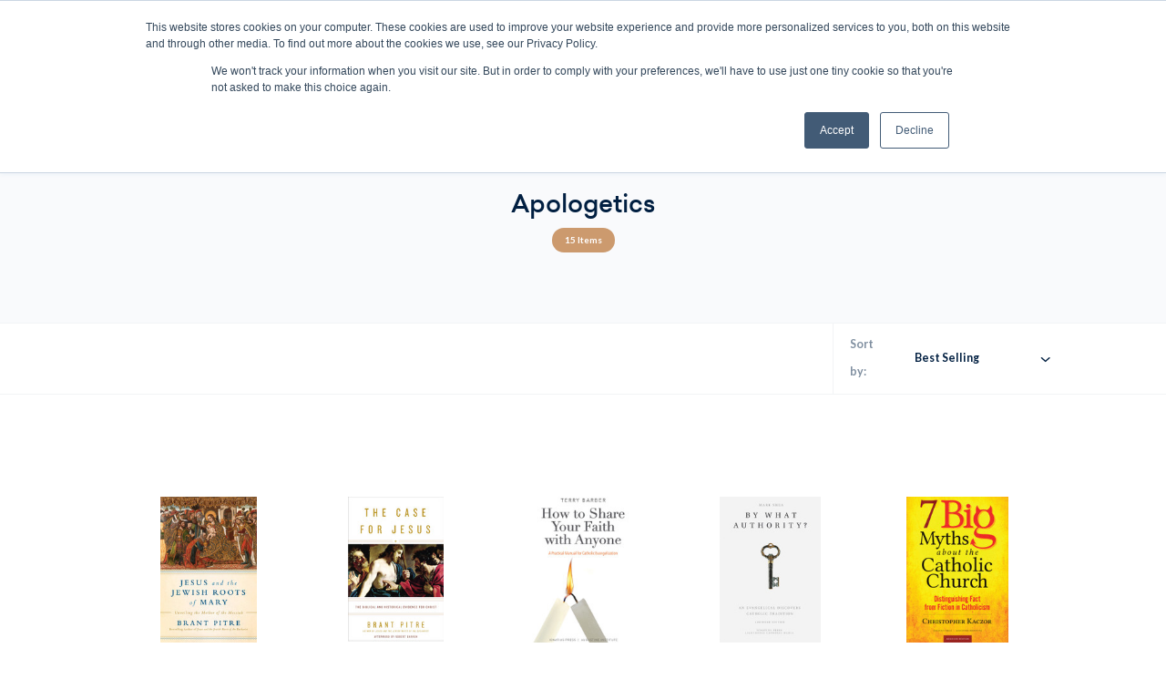

--- FILE ---
content_type: text/html; charset=UTF-8
request_url: https://catholic.market/books/apologetics/
body_size: 26505
content:

<!DOCTYPE html>
<html class="no-js" lang="en">
    <head>
        <title>Books - Apologetics - Catholic Market</title>
        <link rel="dns-prefetch preconnect" href="https://cdn11.bigcommerce.com/s-iw55yn2imp" crossorigin><link rel="dns-prefetch preconnect" href="https://fonts.googleapis.com/" crossorigin><link rel="dns-prefetch preconnect" href="https://fonts.gstatic.com/" crossorigin>
        <meta name="keywords" content="Catholic gifts, books and ebooks, media, audio talks, videos, films"><link rel='canonical' href='https://catholic.market/books/apologetics/' /><meta name='platform' content='bigcommerce.stencil' />
        
        

        <link href="https://cdn11.bigcommerce.com/s-iw55yn2imp/product_images/favicon-32x32.png?t&#x3D;1571147034" rel="shortcut icon">
        <meta name="viewport" content="width=device-width, initial-scale=1">
        <meta name="viewport" content="width=device-width, initial-scale=1, maximum-scale=1">
        <script>
            document.documentElement.className = document.documentElement.className.replace('no-js', 'js');
        </script>

        <script>
    function browserSupportsAllFeatures() {
        return window.Promise
            && window.fetch
            && window.URL
            && window.URLSearchParams
            && window.WeakMap
            // object-fit support
            && ('objectFit' in document.documentElement.style);
    }

    function loadScript(src) {
        var js = document.createElement('script');
        js.src = src;
        js.onerror = function () {
            console.error('Failed to load polyfill script ' + src);
        };
        document.head.appendChild(js);
    }

    if (!browserSupportsAllFeatures()) {
        loadScript('https://cdn11.bigcommerce.com/s-iw55yn2imp/stencil/9a1a93f0-bbd2-013d-0148-6ae813307c36/e/7507f2e0-90b5-013d-6cce-2e5843f907e9/dist/theme-bundle.polyfills.js');
    }
</script>
        <script>window.consentManagerTranslations = `{"locale":"en","locales":{"consent_manager.data_collection_warning":"en","consent_manager.accept_all_cookies":"en","consent_manager.gdpr_settings":"en","consent_manager.data_collection_preferences":"en","consent_manager.manage_data_collection_preferences":"en","consent_manager.use_data_by_cookies":"en","consent_manager.data_categories_table":"en","consent_manager.allow":"en","consent_manager.accept":"en","consent_manager.deny":"en","consent_manager.dismiss":"en","consent_manager.reject_all":"en","consent_manager.category":"en","consent_manager.purpose":"en","consent_manager.functional_category":"en","consent_manager.functional_purpose":"en","consent_manager.analytics_category":"en","consent_manager.analytics_purpose":"en","consent_manager.targeting_category":"en","consent_manager.advertising_category":"en","consent_manager.advertising_purpose":"en","consent_manager.essential_category":"en","consent_manager.esential_purpose":"en","consent_manager.yes":"en","consent_manager.no":"en","consent_manager.not_available":"en","consent_manager.cancel":"en","consent_manager.save":"en","consent_manager.back_to_preferences":"en","consent_manager.close_without_changes":"en","consent_manager.unsaved_changes":"en","consent_manager.by_using":"en","consent_manager.agree_on_data_collection":"en","consent_manager.change_preferences":"en","consent_manager.cancel_dialog_title":"en","consent_manager.privacy_policy":"en","consent_manager.allow_category_tracking":"en","consent_manager.disallow_category_tracking":"en"},"translations":{"consent_manager.data_collection_warning":"We use cookies (and other similar technologies) to collect data to improve your shopping experience.","consent_manager.accept_all_cookies":"Accept All Cookies","consent_manager.gdpr_settings":"Settings","consent_manager.data_collection_preferences":"Website Data Collection Preferences","consent_manager.manage_data_collection_preferences":"Manage Website Data Collection Preferences","consent_manager.use_data_by_cookies":" uses data collected by cookies and JavaScript libraries to improve your shopping experience.","consent_manager.data_categories_table":"The table below outlines how we use this data by category. To opt out of a category of data collection, select 'No' and save your preferences.","consent_manager.allow":"Allow","consent_manager.accept":"Accept","consent_manager.deny":"Deny","consent_manager.dismiss":"Dismiss","consent_manager.reject_all":"Reject all","consent_manager.category":"Category","consent_manager.purpose":"Purpose","consent_manager.functional_category":"Functional","consent_manager.functional_purpose":"Enables enhanced functionality, such as videos and live chat. If you do not allow these, then some or all of these functions may not work properly.","consent_manager.analytics_category":"Analytics","consent_manager.analytics_purpose":"Provide statistical information on site usage, e.g., web analytics so we can improve this website over time.","consent_manager.targeting_category":"Targeting","consent_manager.advertising_category":"Advertising","consent_manager.advertising_purpose":"Used to create profiles or personalize content to enhance your shopping experience.","consent_manager.essential_category":"Essential","consent_manager.esential_purpose":"Essential for the site and any requested services to work, but do not perform any additional or secondary function.","consent_manager.yes":"Yes","consent_manager.no":"No","consent_manager.not_available":"N/A","consent_manager.cancel":"Cancel","consent_manager.save":"Save","consent_manager.back_to_preferences":"Back to Preferences","consent_manager.close_without_changes":"You have unsaved changes to your data collection preferences. Are you sure you want to close without saving?","consent_manager.unsaved_changes":"You have unsaved changes","consent_manager.by_using":"By using our website, you're agreeing to our","consent_manager.agree_on_data_collection":"By using our website, you're agreeing to the collection of data as described in our ","consent_manager.change_preferences":"You can change your preferences at any time","consent_manager.cancel_dialog_title":"Are you sure you want to cancel?","consent_manager.privacy_policy":"Privacy Policy","consent_manager.allow_category_tracking":"Allow [CATEGORY_NAME] tracking","consent_manager.disallow_category_tracking":"Disallow [CATEGORY_NAME] tracking"}}`;</script>

        <script>
            window.lazySizesConfig = window.lazySizesConfig || {};
            window.lazySizesConfig.loadMode = 1;
        </script>
        <script async src="https://cdn11.bigcommerce.com/s-iw55yn2imp/stencil/9a1a93f0-bbd2-013d-0148-6ae813307c36/e/7507f2e0-90b5-013d-6cce-2e5843f907e9/dist/theme-bundle.head_async.js"></script>
        
        <script>
  window.addEventListener("DOMContentLoaded", function() {
    // TODO support production military storefront
    const isProduction = window.location.hostname === 'catholic.market';

    const keycloakRealmUrl = isProduction
      ? 'https://id.augustineinstitute.org/auth/realms/formed'
      : 'https://id.staging.augustineinstitute.org/auth/realms/formed';

    const apiOrigin = isProduction
      ? 'https://backend.formed.org'
      : 'https://backend.stage.formed.org';

    /** encodes an object as a base64url string */
    function base64urlEncode(data) {
      const dataStr = JSON.stringify(data);
      return btoa(dataStr)
        .replace(/\+/g, '-')
        .replace(/\//g, '_')
        .replace(/=+$/, '');
    }

    function getOidcLoginParams(stateData) {
      const oidcParams = new URLSearchParams({
        client_id: 'catholic-market',
        redirect_uri: `${apiOrigin}/clients/login/catholic-market`,
        state: base64urlEncode(stateData),
        response_mode: 'query',
        response_type: 'code',
        scope: 'openid',
      });
      if (typeof crypto !== 'undefined' && typeof crypto.randomUUID === 'function') {
        oidcParams.set('nonce', crypto.randomUUID());
      }

      return oidcParams;
    }

    /** Redirect to Keycloak for authentication */
    function keycloakLogin(returnTo) {
      const loginParams = getOidcLoginParams({
        returnTo: returnTo || `${window.location.pathname}${window.location.search}`,
        ...(!isProduction && { origin: window.location.origin }),
      });
      window.location = `${keycloakRealmUrl}/protocol/openid-connect/auth?${loginParams}`;
    }

    /** Redirect to Keycloak account pages */
    function keycloakAccount(returnTo) {
      const accountParams = new URLSearchParams({
        referrer: 'catholic-market',
        referrer_uri: returnTo || window.location.origin,
      });
      window.location = `${keycloakRealmUrl}/account?${accountParams}`;
    }

    /** Logout of Keycloak and then BigCommerce */
    function keycloakLogout() {
      const logoutParams = new URLSearchParams({
        post_logout_redirect_uri: `${window.location.origin}/login.php?action=logout`,
        client_id: 'catholic-market',
      });
      window.location = `${keycloakRealmUrl}/protocol/openid-connect/logout?${logoutParams}`;
    }

    function handleLogin(event) {
      event.stopImmediatePropagation();
      event.preventDefault();
      keycloakLogin();
    }

    function handleLogout(event) {
      event.stopImmediatePropagation();
      event.preventDefault();
      keycloakLogout();
    }

    let loginLink = document.getElementById("login-link");
    if(loginLink) {
      loginLink.addEventListener("click", handleLogin);
    }

    let loginLinkNav = document.getElementById("login-link-nav");
    if(loginLinkNav) {
      loginLinkNav.addEventListener("click", handleLogin);
    }

    let logoutLink = document.getElementById("logout-link");
    if(logoutLink) {
      logoutLink.addEventListener("click", handleLogout);
    }

    let createAccountLink = document.getElementById("create-account-link");
    if (createAccountLink) {
      createAccountLink.addEventListener("click", handleLogin);
    }

    let createAccountLinkNav = document.getElementById("create-account-link-nav");
    if (createAccountLinkNav) {
      createAccountLinkNav.addEventListener("click", handleLogin);
    }

    // handling for specific paths
    if (window.location.pathname.startsWith("/login")) {
      // if the user does end up on the login page anyway, redirect them
      const params = new URLSearchParams(window.location.search);
      if (params.get('from')) {
        keycloakLogin(params.get('from'));
      } else {
        // redirect to home page after logout (no params)
        window.location = window.location.origin;
      }
    } else if (window.location.pathname.startsWith("/account")) {
      const params = new URLSearchParams(window.location.search);
      if (params.get("action") === "account_details") {
        // redirect tab to Keycloak for changing name and login info
        keycloakAccount();
      }
    } else if (window.location.pathname.startsWith("/checkout")) {
      const checkoutLoginRegex = /^\s*(Sign in now)\s*$/;

      function isCheckoutLoginButton(el) {
        return el.id === "checkout-customer-login"
          || checkoutLoginRegex.test(el.innerText);
      }

      function findButton(node, f) {
        if (f(node)) return node;

        if (node.getElementsByTagName) {
          for (const link of node.getElementsByTagName("a")) {
            if (f(link)) return link;
          }
          for (const button of node.getElementsByTagName("button")) {
            if (f(button)) return button;
          }
        }
      }

      function handleCheckoutMutations(mutations, observer) {
        for (const mutation of mutations) {
          if (mutation.type === 'childList' && mutation.addedNodes) {
            for (const node of mutation.addedNodes) {
              const loginButton = findButton(node, isCheckoutLoginButton);
              if (loginButton) {
                loginButton.addEventListener('click', handleLogin);
              }
              // do we need to handle logout?
            }
          }
        }
      }

      // buttons are added dynamically to the checkout page, so we need to watch for changes
      const MutationObserver = window.MutationObserver || window.WebKitMutationObserver;
      const observer = new MutationObserver(handleCheckoutMutations);

      const container = document.documentElement || document.body;
      observer.observe(container, {
        subtree : true,
        childList: true
      });
    }
  });
</script>
        <link href="https://fonts.googleapis.com/css?family=Lato:700,900,400%7CMontserrat:400&display=block" rel="stylesheet">
        
        <script async src="https://cdn11.bigcommerce.com/s-iw55yn2imp/stencil/9a1a93f0-bbd2-013d-0148-6ae813307c36/e/7507f2e0-90b5-013d-6cce-2e5843f907e9/dist/theme-bundle.font.js"></script>

        <script>
          !function(){var analytics=window.analytics=window.analytics||[];if(!analytics.initialize)if(analytics.invoked)window.console&&console.error&&console.error("Segment snippet included twice.");else{analytics.invoked=!0;analytics.methods=["trackSubmit","trackClick","trackLink","trackForm","pageview","identify","reset","group","track","ready","alias","debug","page","once","off","on","addSourceMiddleware","addIntegrationMiddleware","setAnonymousId","addDestinationMiddleware"];analytics.factory=function(e){return function(){var t=Array.prototype.slice.call(arguments);t.unshift(e);analytics.push(t);return analytics}};for(var e=0;e<analytics.methods.length;e++){var key=analytics.methods[e];analytics[key]=analytics.factory(key)}analytics.load=function(key,e){var t=document.createElement("script");t.type="text/javascript";t.async=!0;t.src="https://cdn.segment.com/analytics.js/v1/" + key + "/analytics.min.js";var n=document.getElementsByTagName("script")[0];n.parentNode.insertBefore(t,n);analytics._loadOptions=e};analytics._writeKey="x37qceU5q293k23OWmNGSwziIwkGfuEk";;analytics.SNIPPET_VERSION="4.15.3";
            if (location.hostname == "catholic.market") {
                      analytics.load("fDR12LmEFsQLOzOZkwboBevjYPLandJ8");
            } else {
                      analytics.load("x37qceU5q293k23OWmNGSwziIwkGfuEk");
            }
            const urlParams = new URLSearchParams(window.location.search);
            const segid = urlParams.get('segid');
            if (segid) {
              analytics.setAnonymousId(segid);
            }
            analytics.page();
          }}();
        </script>

        <link data-stencil-stylesheet href="https://cdn11.bigcommerce.com/s-iw55yn2imp/stencil/9a1a93f0-bbd2-013d-0148-6ae813307c36/e/7507f2e0-90b5-013d-6cce-2e5843f907e9/css/theme-7d2fefe0-13da-013e-646c-7a45647cdd70.css" rel="stylesheet">

        <!-- Start Tracking Code for analytics_facebook -->

<script>
!function(f,b,e,v,n,t,s){if(f.fbq)return;n=f.fbq=function(){n.callMethod?n.callMethod.apply(n,arguments):n.queue.push(arguments)};if(!f._fbq)f._fbq=n;n.push=n;n.loaded=!0;n.version='2.0';n.queue=[];t=b.createElement(e);t.async=!0;t.src=v;s=b.getElementsByTagName(e)[0];s.parentNode.insertBefore(t,s)}(window,document,'script','https://connect.facebook.net/en_US/fbevents.js');

fbq('set', 'autoConfig', 'false', '380977492358900');
fbq('dataProcessingOptions', ['LDU'], 0, 0);
fbq('init', '380977492358900', {"external_id":"703d9c02-2009-4adb-8515-61b735c64172"});
fbq('set', 'agent', 'bigcommerce', '380977492358900');

function trackEvents() {
    var pathName = window.location.pathname;

    fbq('track', 'PageView', {}, "");

    // Search events start -- only fire if the shopper lands on the /search.php page
    if (pathName.indexOf('/search.php') === 0 && getUrlParameter('search_query')) {
        fbq('track', 'Search', {
            content_type: 'product_group',
            content_ids: [],
            search_string: getUrlParameter('search_query')
        });
    }
    // Search events end

    // Wishlist events start -- only fire if the shopper attempts to add an item to their wishlist
    if (pathName.indexOf('/wishlist.php') === 0 && getUrlParameter('added_product_id')) {
        fbq('track', 'AddToWishlist', {
            content_type: 'product_group',
            content_ids: []
        });
    }
    // Wishlist events end

    // Lead events start -- only fire if the shopper subscribes to newsletter
    if (pathName.indexOf('/subscribe.php') === 0 && getUrlParameter('result') === 'success') {
        fbq('track', 'Lead', {});
    }
    // Lead events end

    // Registration events start -- only fire if the shopper registers an account
    if (pathName.indexOf('/login.php') === 0 && getUrlParameter('action') === 'account_created') {
        fbq('track', 'CompleteRegistration', {}, "");
    }
    // Registration events end

    

    function getUrlParameter(name) {
        var cleanName = name.replace(/[\[]/, '\[').replace(/[\]]/, '\]');
        var regex = new RegExp('[\?&]' + cleanName + '=([^&#]*)');
        var results = regex.exec(window.location.search);
        return results === null ? '' : decodeURIComponent(results[1].replace(/\+/g, ' '));
    }
}

if (window.addEventListener) {
    window.addEventListener("load", trackEvents, false)
}
</script>
<noscript><img height="1" width="1" style="display:none" alt="null" src="https://www.facebook.com/tr?id=380977492358900&ev=PageView&noscript=1&a=plbigcommerce1.2&eid="/></noscript>

<!-- End Tracking Code for analytics_facebook -->

<!-- Start Tracking Code for analytics_googleanalytics4 -->

<script data-cfasync="false" src="https://cdn11.bigcommerce.com/shared/js/google_analytics4_bodl_subscribers-358423becf5d870b8b603a81de597c10f6bc7699.js" integrity="sha256-gtOfJ3Avc1pEE/hx6SKj/96cca7JvfqllWA9FTQJyfI=" crossorigin="anonymous"></script>
<script data-cfasync="false">
  (function () {
    window.dataLayer = window.dataLayer || [];

    function gtag(){
        dataLayer.push(arguments);
    }

    function initGA4(event) {
         function setupGtag() {
            function configureGtag() {
                gtag('js', new Date());
                gtag('set', 'developer_id.dMjk3Nj', true);
                gtag('config', 'G-GTFR6FJC55');
            }

            var script = document.createElement('script');

            script.src = 'https://www.googletagmanager.com/gtag/js?id=G-GTFR6FJC55';
            script.async = true;
            script.onload = configureGtag;

            document.head.appendChild(script);
        }

        setupGtag();

        if (typeof subscribeOnBodlEvents === 'function') {
            subscribeOnBodlEvents('G-GTFR6FJC55', false);
        }

        window.removeEventListener(event.type, initGA4);
    }

    

    var eventName = document.readyState === 'complete' ? 'consentScriptsLoaded' : 'DOMContentLoaded';
    window.addEventListener(eventName, initGA4, false);
  })()
</script>

<!-- End Tracking Code for analytics_googleanalytics4 -->

<!-- Start Tracking Code for analytics_siteverification -->

<meta name="google-site-verification" content="Z2sTv75mP_Wl8WuUwW7uIdXE8MJln1rMr6gkM1-aup4" />

<!-- End Tracking Code for analytics_siteverification -->


<script type="text/javascript" src="https://checkout-sdk.bigcommerce.com/v1/loader.js" defer ></script>
<script type="text/javascript">
fbq('track', 'ViewCategory', {"content_ids":[],"content_type":"product_group","content_category":"Apologetics"});
</script>
<script type="text/javascript">
var BCData = {};
</script>
<script src='https://smartbar.appdevelopergroup.co/public/js/smartbar.js?shop=41dd05677a804db6cae122e4ca99c8aa' async></script><script src='https://www.powr.io/powr.js?external-type=bigcommerce' async></script><!-- Hotjar Tracking Code for https://catholic.store -->
<script>
    (function(h,o,t,j,a,r){
        h.hj=h.hj||function(){(h.hj.q=h.hj.q||[]).push(arguments)};
        h._hjSettings={hjid:1609390,hjsv:6};
        a=o.getElementsByTagName('head')[0];
        r=o.createElement('script');r.async=1;
        r.src=t+h._hjSettings.hjid+j+h._hjSettings.hjsv;
        a.appendChild(r);
    })(window,document,'https://static.hotjar.com/c/hotjar-','.js?sv=');
</script><script>
  !function(){var analytics=window.analytics=window.analytics||[];if(!analytics.initialize)if(analytics.invoked)window.console&&console.error&&console.error("Segment snippet included twice.");else{analytics.invoked=!0;analytics.methods=["trackSubmit","trackClick","trackLink","trackForm","pageview","identify","reset","group","track","ready","alias","debug","page","once","off","on","addSourceMiddleware","addIntegrationMiddleware"];analytics.factory=function(e){return function(){var t=Array.prototype.slice.call(arguments);t.unshift(e);analytics.push(t);return analytics}};for(var e=0;e<analytics.methods.length;e++){var t=analytics.methods[e];analytics[t]=analytics.factory(t)}analytics.load=function(e,t){var n=document.createElement("script");n.type="text/javascript";n.async=!0;n.src="https://cdn.segment.com/analytics.js/v1/"+e+"/analytics.min.js";var a=document.getElementsByTagName("script")[0];a.parentNode.insertBefore(n,a);analytics._loadOptions=t};analytics.SNIPPET_VERSION="4.1.0";
  analytics.load("fDR12LmEFsQLOzOZkwboBevjYPLandJ8");
  analytics.page();
  }}();
</script><script type="text/javascript">
    (function(c,l,a,r,i,t,y){
        c[a]=c[a]||function(){(c[a].q=c[a].q||[]).push(arguments)};
        t=l.createElement(r);t.async=1;t.src="https://www.clarity.ms/tag/"+i;
        y=l.getElementsByTagName(r)[0];y.parentNode.insertBefore(t,y);
    })(window, document, "clarity", "script", "my2rcnnqtp");
</script><!-- Google Tag Manager -->
<script>(function(w,d,s,l,i){w[l]=w[l]||[];w[l].push({'gtm.start':
new Date().getTime(),event:'gtm.js'});var f=d.getElementsByTagName(s)[0],
j=d.createElement(s),dl=l!='dataLayer'?'&l='+l:'';j.async=true;j.src=
'https://www.googletagmanager.com/gtm.js?id='+i+dl;f.parentNode.insertBefore(j,f);
})(window,document,'script','dataLayer','GTM-WSL77X6');</script>
<!-- End Google Tag Manager -->
 <script data-cfasync="false" src="https://microapps.bigcommerce.com/bodl-events/1.9.4/index.js" integrity="sha256-Y0tDj1qsyiKBRibKllwV0ZJ1aFlGYaHHGl/oUFoXJ7Y=" nonce="" crossorigin="anonymous"></script>
 <script data-cfasync="false" nonce="">

 (function() {
    function decodeBase64(base64) {
       const text = atob(base64);
       const length = text.length;
       const bytes = new Uint8Array(length);
       for (let i = 0; i < length; i++) {
          bytes[i] = text.charCodeAt(i);
       }
       const decoder = new TextDecoder();
       return decoder.decode(bytes);
    }
    window.bodl = JSON.parse(decodeBase64("[base64]/[base64]/[base64]/[base64]/[base64]"));
 })()

 </script>

<script nonce="">
(function () {
    var xmlHttp = new XMLHttpRequest();

    xmlHttp.open('POST', 'https://bes.gcp.data.bigcommerce.com/nobot');
    xmlHttp.setRequestHeader('Content-Type', 'application/json');
    xmlHttp.send('{"store_id":"1000613734","timezone_offset":"-7.0","timestamp":"2026-01-04T14:42:26.62188300Z","visit_id":"a2791e9e-867d-4e72-8157-75c4559246b2","channel_id":1}');
})();
</script>

    </head>
    <body class="type-category ">
        <svg data-src="https://cdn11.bigcommerce.com/s-iw55yn2imp/stencil/9a1a93f0-bbd2-013d-0148-6ae813307c36/e/7507f2e0-90b5-013d-6cce-2e5843f907e9/img/icon-sprite.svg" class="icons-svg-sprite"></svg>

        <a href="#main-content" class="skip-to-main-link">Skip to main content</a>
<header class="header" role="banner">
  <div class="middle-header header-main-section">
    <div class="m-left-menu">
    <a href="#" class="mobileMenu-toggle" data-mobile-menu-toggle="menu">
        <span class="mobileMenu-toggleIcon">Toggle menu</span>
    </a>
    </div>
          <div class="header-logo">
            <a href="https://catholic.market/">
          <img src="https://cdn11.bigcommerce.com/s-iw55yn2imp/stencil/9a1a93f0-bbd2-013d-0148-6ae813307c36/e/7507f2e0-90b5-013d-6cce-2e5843f907e9/icons/catholic-market-logo.svg" alt="">
          </a>
          </div>
      <div class="search-panel" id="quickSearch" aria-hidden="true" tabindex="-1" data-prevent-quick-search-close>
        <div class="container">
    <form class="form" action="/search.php" id="headerQuickSearchForm">
        <fieldset class="form-fieldset">
            <div class="form-field">
                <label class="is-srOnly" for="search_query">Search</label>
                <input class="form-input" data-search-quick name="search_query" id="search_query" data-error-message="Search field cannot be empty." placeholder="Search by title, author, keyword or item #" autocomplete="off">
                <button type="button" onclick="document.getElementById('headerQuickSearchForm').submit();" name="button">
                  <svg><use xlink:href="#icon-head-search"></use></svg>
                </button>
            </div>
        </fieldset>
    </form>
    <section class="quickSearchResults" data-bind="html: results"></section>
</div>
</div>
<div class="header-right">
<ul class="account-menu">
  <li class="m-search">
<a class="navUser-action--quickSearch" href="javascript:void(0)" data-search="quickSearch" aria-controls="quickSearch" aria-expanded="false">
<svg class="s-icon"><use xlink:href="#icon-head-search"></use></svg>
<svg class="ms-icon"><use xlink:href="#icon-ms-icon"></use></svg>
<svg class="c-icon"><use xlink:href="#icon-popup-close"></use></svg>
</a>
</li>
  <li class="sublink-menu">
                <a href="#" class="a-link needsclick">
                    <svg><use xlink:href="#icon-head-accout"></use></svg> Account</a>
                  <ul class="sub-menu">
                    <div class="tooltip-arrow"><i></i></div>
                            <li><a id="login-link">Log In</a></li>
                            <li><a id="create-account-link">Create Account</a></li>
                            <li>
                                <a
                                   href="/giftcertificates.php"
                                   aria-label="Gift Certificates"
                                >
                                    Gift Certificates
                                </a>
                            </li>
                      <li><a href="/account.php?action=order_status">Order Status</a></li>
                  </ul>
            </li> 
  <li class="navUser-item navUser-item--cart">
      <a class="navUser-action"
         data-cart-preview
         data-dropdown="cart-preview-dropdown"
         data-options="align:right"
         href="/cart.php"
         aria-label="Cart with 0 items"
      >
          <svg><use xlink:href="#icon-heading-cart-icon" /></svg>
          <svg><use xlink:href="#icon-heading-cart-icon-hover" /></svg>
          <span class="navUser-item-cartLabel">
            Cart:
          </span>
          <span class="countPill cart-quantity"></span>
      </a>

      <div class="dropdown-menu" aria-autoclose="false" id="cart-preview-dropdown" data-dropdown-content aria-hidden="true" data-aos="fade-down"  data-aos-duration="1500"></div>
  </li>
</ul>

</div>

<div class="navPages-container" id="menu" data-menu>
    <nav class="navPages">
  <ul class="navPages-list sf-menu show">
        <li class="navPages-item first-level-item">
            <!-- SECOND LEVEL STARTS -->
    <a class="navPages-action needsclick1" href="https://catholic.market/advent-christmas/">Advent/Christmas</a>
<!-- SECOND LEVEL ENDS -->
        </li>
        <li class="navPages-item first-level-item">
            <!-- SECOND LEVEL STARTS -->
    <a class="navPages-action needsclick1 second-level-link" href="https://catholic.market/books/" style="color:#CC9A6E;">Books</a>
<ul class="navlist-sub nav-second-level">
  <div class="mega-menu">
    <div class="left-col" data-aos="fade-in" data-aos-duration="1500">
    <li data-aos="fade-up" data-aos-duration="1500">
        <!-- THIRD LEVEL STARTS -->
        <a class="navPages-action needsclick1" href="https://catholic.market/books/advent-christmas/">
          Advent &amp; Christmas</a>
        <!-- THIRD LEVEL STARTS -->
    </li>
    <li data-aos="fade-up" data-aos-duration="1500">
        <!-- THIRD LEVEL STARTS -->
        <a class="navPages-action needsclick1" href="https://catholic.market/books/apologetics/">
          Apologetics</a>
        <!-- THIRD LEVEL STARTS -->
    </li>
    <li data-aos="fade-up" data-aos-duration="1500">
        <!-- THIRD LEVEL STARTS -->
        <a class="navPages-action needsclick1" href="https://catholic.market/books/bible-in-a-year/">
          Bible in a Year</a>
        <!-- THIRD LEVEL STARTS -->
    </li>
    <li data-aos="fade-up" data-aos-duration="1500">
        <!-- THIRD LEVEL STARTS -->
        <a class="navPages-action needsclick1" href="https://catholic.market/books/bibles/">
          Bibles</a>
        <!-- THIRD LEVEL STARTS -->
    </li>
    <li data-aos="fade-up" data-aos-duration="1500">
        <!-- THIRD LEVEL STARTS -->
        <a class="navPages-action needsclick1" href="https://catholic.market/books/biblical-truths/">
          Biblical Truths</a>
        <!-- THIRD LEVEL STARTS -->
    </li>
    <li data-aos="fade-up" data-aos-duration="1500">
        <!-- THIRD LEVEL STARTS -->
        <a class="navPages-action needsclick1" href="https://catholic.market/books/booklets/">
          Booklets</a>
        <!-- THIRD LEVEL STARTS -->
    </li>
    <li data-aos="fade-up" data-aos-duration="1500">
        <!-- THIRD LEVEL STARTS -->
        <a class="navPages-action needsclick1" href="https://catholic.market/books/brochures-pamphlets/">
          Brochures/Pamphlets</a>
        <!-- THIRD LEVEL STARTS -->
    </li>
    <li data-aos="fade-up" data-aos-duration="1500">
        <!-- THIRD LEVEL STARTS -->
        <a class="navPages-action needsclick1" href="https://catholic.market/books/catholic-standard-version/">
          Catholic Standard Version</a>
        <!-- THIRD LEVEL STARTS -->
    </li>
    <li data-aos="fade-up" data-aos-duration="1500">
        <!-- THIRD LEVEL STARTS -->
        <a class="navPages-action needsclick1" href="https://catholic.market/books/church-teaching/">
          Church Teaching</a>
        <!-- THIRD LEVEL STARTS -->
    </li>
    <li data-aos="fade-up" data-aos-duration="1500">
        <!-- THIRD LEVEL STARTS -->
        <a class="navPages-action needsclick1" href="https://catholic.market/books/comic-books/">
          Comic Books</a>
        <!-- THIRD LEVEL STARTS -->
    </li>
    <li data-aos="fade-up" data-aos-duration="1500">
        <!-- THIRD LEVEL STARTS -->
        <a class="navPages-action needsclick1" href="https://catholic.market/books/conversion-stories/">
          Conversion Stories</a>
        <!-- THIRD LEVEL STARTS -->
    </li>
    <li data-aos="fade-up" data-aos-duration="1500">
        <!-- THIRD LEVEL STARTS -->
        <a class="navPages-action needsclick1" href="https://catholic.market/books/nonfiction/current-topics/">
          Current Topics</a>
        <!-- THIRD LEVEL STARTS -->
    </li>
    <li data-aos="fade-up" data-aos-duration="1500">
        <!-- THIRD LEVEL STARTS -->
        <a class="navPages-action needsclick1" href="https://catholic.market/books/death-dying/">
          Death &amp; Dying</a>
        <!-- THIRD LEVEL STARTS -->
    </li>
    <li data-aos="fade-up" data-aos-duration="1500">
        <!-- THIRD LEVEL STARTS -->
        <a class="navPages-action needsclick1" href="https://catholic.market/books/espanol/">
          Espanol</a>
        <!-- THIRD LEVEL STARTS -->
    </li>
    <li data-aos="fade-up" data-aos-duration="1500">
        <!-- THIRD LEVEL STARTS -->
        <a class="navPages-action needsclick1" href="https://catholic.market/books/eucharist/">
          Eucharist</a>
        <!-- THIRD LEVEL STARTS -->
    </li>
    <li data-aos="fade-up" data-aos-duration="1500">
        <!-- THIRD LEVEL STARTS -->
        <a class="navPages-action needsclick1" href="https://catholic.market/books/evangelization/">
          Evangelization</a>
        <!-- THIRD LEVEL STARTS -->
    </li>
    <li data-aos="fade-up" data-aos-duration="1500">
        <!-- THIRD LEVEL STARTS -->
        <a class="navPages-action needsclick1" href="https://catholic.market/books/family-life/">
          Family Life</a>
        <!-- THIRD LEVEL STARTS -->
    </li>
    <li data-aos="fade-up" data-aos-duration="1500">
        <!-- THIRD LEVEL STARTS -->
        <a class="navPages-action needsclick1" href="https://catholic.market/books/fiction/">
          Fiction</a>
        <!-- THIRD LEVEL STARTS -->
    </li>
    <li data-aos="fade-up" data-aos-duration="1500">
        <!-- THIRD LEVEL STARTS -->
        <a class="navPages-action needsclick1" href="https://catholic.market/books/fiction/historical/">
          Historical</a>
        <!-- THIRD LEVEL STARTS -->
    </li>
    <li data-aos="fade-up" data-aos-duration="1500">
        <!-- THIRD LEVEL STARTS -->
        <a class="navPages-action needsclick1" href="https://catholic.market/books/ignatius-pew-missal/">
          Ignatius Pew Missal</a>
        <!-- THIRD LEVEL STARTS -->
    </li>
    <li data-aos="fade-up" data-aos-duration="1500">
        <!-- THIRD LEVEL STARTS -->
        <a class="navPages-action needsclick1" href="https://catholic.market/books/fiction/inspirational/">
          Inspirational</a>
        <!-- THIRD LEVEL STARTS -->
    </li>
    <li data-aos="fade-up" data-aos-duration="1500">
        <!-- THIRD LEVEL STARTS -->
        <a class="navPages-action needsclick1" href="https://catholic.market/books/jesus-christ/">
          Jesus Christ</a>
        <!-- THIRD LEVEL STARTS -->
    </li>
    <li data-aos="fade-up" data-aos-duration="1500">
        <!-- THIRD LEVEL STARTS -->
        <a class="navPages-action needsclick1" href="https://catholic.market/books/journals/">
          Journals</a>
        <!-- THIRD LEVEL STARTS -->
    </li>
    <li data-aos="fade-up" data-aos-duration="1500">
        <!-- THIRD LEVEL STARTS -->
        <a class="navPages-action needsclick1" href="https://catholic.market/books/lent-easter/">
          Lent &amp; Easter</a>
        <!-- THIRD LEVEL STARTS -->
    </li>
    <li data-aos="fade-up" data-aos-duration="1500">
        <!-- THIRD LEVEL STARTS -->
        <a class="navPages-action needsclick1" href="https://catholic.market/books/nonfiction/marriage-and-family/">
          Marriage and Family</a>
        <!-- THIRD LEVEL STARTS -->
    </li>
    <li data-aos="fade-up" data-aos-duration="1500">
        <!-- THIRD LEVEL STARTS -->
        <a class="navPages-action needsclick1" href="https://catholic.market/books/mary/">
          Mary</a>
        <!-- THIRD LEVEL STARTS -->
    </li>
    <li data-aos="fade-up" data-aos-duration="1500">
        <!-- THIRD LEVEL STARTS -->
        <a class="navPages-action needsclick1" href="https://catholic.market/books/men-women-of-faith/">
          Men &amp; Women of Faith</a>
        <!-- THIRD LEVEL STARTS -->
    </li>
    <li data-aos="fade-up" data-aos-duration="1500">
        <!-- THIRD LEVEL STARTS -->
        <a class="navPages-action needsclick1" href="https://catholic.market/books/personal-growth/">
          Personal Growth</a>
        <!-- THIRD LEVEL STARTS -->
    </li>
    <li data-aos="fade-up" data-aos-duration="1500">
        <!-- THIRD LEVEL STARTS -->
        <a class="navPages-action needsclick1" href="https://catholic.market/books/nonfiction/practical-living/">
          Practical Living</a>
        <!-- THIRD LEVEL STARTS -->
    </li>
    <li data-aos="fade-up" data-aos-duration="1500">
        <!-- THIRD LEVEL STARTS -->
        <a class="navPages-action needsclick1" href="https://catholic.market/books/nonfiction/prayer-and-devotion/">
          Prayer and Devotion</a>
        <!-- THIRD LEVEL STARTS -->
    </li>
    <li data-aos="fade-up" data-aos-duration="1500">
        <!-- THIRD LEVEL STARTS -->
        <a class="navPages-action needsclick1" href="https://catholic.market/books/sacraments-scripture/">
          Sacraments &amp; Scripture</a>
        <!-- THIRD LEVEL STARTS -->
    </li>
    <li data-aos="fade-up" data-aos-duration="1500">
        <!-- THIRD LEVEL STARTS -->
        <a class="navPages-action needsclick1" href="https://catholic.market/books/saints/">
          Saints</a>
        <!-- THIRD LEVEL STARTS -->
    </li>
    <li data-aos="fade-up" data-aos-duration="1500">
        <!-- THIRD LEVEL STARTS -->
        <a class="navPages-action needsclick1" href="https://catholic.market/books/nonfiction/teachings-of-the-catholic-faith/">
          Teachings of the Catholic Faith</a>
        <!-- THIRD LEVEL STARTS -->
    </li>
    <li data-aos="fade-up" data-aos-duration="1500">
        <!-- THIRD LEVEL STARTS -->
        <a class="navPages-action needsclick1" href="https://catholic.market/books/what-every-catholic-should-know/">
          What Every Catholic Should Know</a>
        <!-- THIRD LEVEL STARTS -->
    </li>
    <li data-aos="fade-up" data-aos-duration="1500">
        <!-- THIRD LEVEL STARTS -->
        <a class="navPages-action needsclick1" href="https://catholic.market/books/hope-springs/">
            Hope Springs
        </a>
        <ul class="navlist-sub nav-third-level">
            <li>
              <!-- FOURTH LEVEL STARTS -->
                <a class="navPages-action needsclick1" href="https://catholic.market/books/hope-springs/the-adventures-of-nick-sam/">The Adventures of Nick &amp; Sam</a>
                            <!-- FOURTH LEVEL STARTS -->

            </li>
            <li>
              <!-- FOURTH LEVEL STARTS -->
                <a class="navPages-action needsclick1" href="https://catholic.market/books/hope-springs/the-virtue-chronicles/">The Virtue Chronicles</a>
                            <!-- FOURTH LEVEL STARTS -->

            </li>
        </ul>
        <!-- THIRD LEVEL STARTS -->
    </li>
    <li data-aos="fade-up" data-aos-duration="1500">
        <!-- THIRD LEVEL STARTS -->
        <a class="navPages-action needsclick1" href="https://catholic.market/books/youth/">
            Youth
        </a>
        <ul class="navlist-sub nav-third-level">
            <li>
              <!-- FOURTH LEVEL STARTS -->
                <a class="navPages-action needsclick1" href="https://catholic.market/books/youth/children/">Children</a>
                            <!-- FOURTH LEVEL STARTS -->

            </li>
            <li>
              <!-- FOURTH LEVEL STARTS -->
                <a class="navPages-action needsclick1" href="https://catholic.market/books/youth/preteens/">Preteens</a>
                            <!-- FOURTH LEVEL STARTS -->

            </li>
            <li>
              <!-- FOURTH LEVEL STARTS -->
                <a class="navPages-action needsclick1" href="https://catholic.market/books/youth/teens/">Teens</a>
                            <!-- FOURTH LEVEL STARTS -->

            </li>
        </ul>
        <!-- THIRD LEVEL STARTS -->
    </li>
    </div>
    <div class="right-img-col" data-aos="fade-down"  data-aos-duration="600">
    <a href="/books/">
     <div class="img">
       <img src="/product_images/uploaded_images/mega-books.jpg">
      <div class="name"><span class="fade-button">SHOP ALL</span></div>
     </div>
    </a>

    </div>
</div>

</ul>
<!-- SECOND LEVEL ENDS -->
        </li>
        <li class="navPages-item first-level-item">
            <!-- SECOND LEVEL STARTS -->
    <a class="navPages-action needsclick1 second-level-link" href="https://catholic.market/bibles/">Bibles</a>
  <ul class="navlist-sub nav-second-level">
  <div class="mega-menu">
    <div class="left-col" data-aos="fade-in" data-aos-duration="1500">
    <li data-aos="fade-up" data-aos-duration="1500">
        <!-- THIRD LEVEL STARTS -->
        <a class="navPages-action needsclick1" href="https://catholic.market/bibles/esv-ce-bibles/">
          ESV-CE Bibles</a>
        <!-- THIRD LEVEL STARTS -->
    </li>
    <li data-aos="fade-up" data-aos-duration="1500">
        <!-- THIRD LEVEL STARTS -->
        <a class="navPages-action needsclick1" href="https://catholic.market/bibles/bible-in-a-year/">
          Bible in a Year</a>
        <!-- THIRD LEVEL STARTS -->
    </li>
    <li data-aos="fade-up" data-aos-duration="1500">
        <!-- THIRD LEVEL STARTS -->
        <a class="navPages-action needsclick1" href="https://catholic.market/bibles/catholic-standard-version/">
          Catholic Standard Version</a>
        <!-- THIRD LEVEL STARTS -->
    </li>
    <li data-aos="fade-up" data-aos-duration="1500">
        <!-- THIRD LEVEL STARTS -->
        <a class="navPages-action needsclick1" href="https://catholic.market/bibles/childrens-bibles/">
          Children&#x27;s Bibles</a>
        <!-- THIRD LEVEL STARTS -->
    </li>
    <li data-aos="fade-up" data-aos-duration="1500">
        <!-- THIRD LEVEL STARTS -->
        <a class="navPages-action needsclick1" href="https://catholic.market/bibles/study-bibles/">
          Study Bibles</a>
        <!-- THIRD LEVEL STARTS -->
    </li>
    </div>
    <div class="right-img-col" data-aos="fade-down"  data-aos-duration="600">
    <a href="/bibles/">
     <div class="img">
       <img src="/product_images/uploaded_images/mega-bible.jpg">
      <div class="name"><span class="fade-button">SHOP ALL</span></div>
     </div>
    </a>

    </div>
</div>

</ul>
<!-- SECOND LEVEL ENDS -->
        </li>
        <li class="navPages-item first-level-item">
            <!-- SECOND LEVEL STARTS -->
    <a class="navPages-action needsclick1 second-level-link" href="https://catholic.market/study-programs">Programs</a>
  <ul class="navlist-sub nav-second-level">
  <div class="mega-menu">
    <div class="left-col" data-aos="fade-in" data-aos-duration="1500">
    <li data-aos="fade-up" data-aos-duration="1500">
        <!-- THIRD LEVEL STARTS -->
        <a class="navPages-action needsclick1" href="https://catholic.market/programs/beloved/">
          Beloved</a>
        <!-- THIRD LEVEL STARTS -->
    </li>
    <li data-aos="fade-up" data-aos-duration="1500">
        <!-- THIRD LEVEL STARTS -->
        <a class="navPages-action needsclick1" href="https://catholic.market/programs/the-art-of-living/">
          The Art of Living</a>
        <!-- THIRD LEVEL STARTS -->
    </li>
    <li data-aos="fade-up" data-aos-duration="1500">
        <!-- THIRD LEVEL STARTS -->
        <a class="navPages-action needsclick1" href="https://catholic.market/programs/bible-the-virgin-mary/">
          Bible &amp; the Virgin Mary</a>
        <!-- THIRD LEVEL STARTS -->
    </li>
    <li data-aos="fade-up" data-aos-duration="1500">
        <!-- THIRD LEVEL STARTS -->
        <a class="navPages-action needsclick1" href="https://catholic.market/programs/catholicism/">
          Catholicism</a>
        <!-- THIRD LEVEL STARTS -->
    </li>
    <li data-aos="fade-up" data-aos-duration="1500">
        <!-- THIRD LEVEL STARTS -->
        <a class="navPages-action needsclick1" href="https://catholic.market/programs/divine-mercy/">
          Divine Mercy</a>
        <!-- THIRD LEVEL STARTS -->
    </li>
    <li data-aos="fade-up" data-aos-duration="1500">
        <!-- THIRD LEVEL STARTS -->
        <a class="navPages-action needsclick1" href="https://catholic.market/programs/eternal-rest/">
          Eternal Rest</a>
        <!-- THIRD LEVEL STARTS -->
    </li>
    <li data-aos="fade-up" data-aos-duration="1500">
        <!-- THIRD LEVEL STARTS -->
        <a class="navPages-action needsclick1" href="https://catholic.market/programs/forgiven/">
          Forgiven</a>
        <!-- THIRD LEVEL STARTS -->
    </li>
    <li data-aos="fade-up" data-aos-duration="1500">
        <!-- THIRD LEVEL STARTS -->
        <a class="navPages-action needsclick1" href="https://catholic.market/programs/into-his-likeness/">
          Into His Likeness</a>
        <!-- THIRD LEVEL STARTS -->
    </li>
    <li data-aos="fade-up" data-aos-duration="1500">
        <!-- THIRD LEVEL STARTS -->
        <a class="navPages-action needsclick1" href="https://catholic.market/programs/presence/">
          Presence</a>
        <!-- THIRD LEVEL STARTS -->
    </li>
    <li data-aos="fade-up" data-aos-duration="1500">
        <!-- THIRD LEVEL STARTS -->
        <a class="navPages-action needsclick1" href="https://catholic.market/programs/reborn/">
          Reborn</a>
        <!-- THIRD LEVEL STARTS -->
    </li>
    <li data-aos="fade-up" data-aos-duration="1500">
        <!-- THIRD LEVEL STARTS -->
        <a class="navPages-action needsclick1" href="https://catholic.market/programs/the-sanctuary-course/">
          The Sanctuary Course</a>
        <!-- THIRD LEVEL STARTS -->
    </li>
    <li data-aos="fade-up" data-aos-duration="1500">
        <!-- THIRD LEVEL STARTS -->
        <a class="navPages-action needsclick1" href="https://catholic.market/programs/new-symbolon/">
          NEW Symbolon</a>
        <!-- THIRD LEVEL STARTS -->
    </li>
    <li data-aos="fade-up" data-aos-duration="1500">
        <!-- THIRD LEVEL STARTS -->
        <a class="navPages-action needsclick1" href="https://catholic.market/programs/symbolon/">
            Symbolon
        </a>
        <ul class="navlist-sub nav-third-level">
            <li>
              <!-- FOURTH LEVEL STARTS -->
              <!-- FOURTH LEVEL STARTS -->

            </li>
            <li>
              <!-- FOURTH LEVEL STARTS -->
                <a class="navPages-action needsclick1" href="https://catholic.market/programs/symbolon/espa-ol/">Español</a>
                            <!-- FOURTH LEVEL STARTS -->

            </li>
        </ul>
        <!-- THIRD LEVEL STARTS -->
    </li>
    <li data-aos="fade-up" data-aos-duration="1500">
        <!-- THIRD LEVEL STARTS -->
        <a class="navPages-action needsclick1" href="https://catholic.market/programs/true-reformers/">
          True Reformers</a>
        <!-- THIRD LEVEL STARTS -->
    </li>
    <li data-aos="fade-up" data-aos-duration="1500">
        <!-- THIRD LEVEL STARTS -->
        <a class="navPages-action needsclick1" href="https://catholic.market/programs/who-am-i-to-judge/">
          Who am I to Judge?</a>
        <!-- THIRD LEVEL STARTS -->
    </li>
    <li data-aos="fade-up" data-aos-duration="1500">
        <!-- THIRD LEVEL STARTS -->
        <a class="navPages-action needsclick1" href="https://catholic.market/programs/why-believe/">
          Why Believe?</a>
        <!-- THIRD LEVEL STARTS -->
    </li>
    <li data-aos="fade-up" data-aos-duration="1500">
        <!-- THIRD LEVEL STARTS -->
        <a class="navPages-action needsclick1" href="https://catholic.market/programs/the-wild-goose/">
          The Wild Goose</a>
        <!-- THIRD LEVEL STARTS -->
    </li>
    <li data-aos="fade-up" data-aos-duration="1500">
        <!-- THIRD LEVEL STARTS -->
        <a class="navPages-action needsclick1" href="https://catholic.market/programs/hearts-afire/">
            Hearts Afire
        </a>
        <ul class="navlist-sub nav-third-level">
            <li>
              <!-- FOURTH LEVEL STARTS -->
                <a class="navPages-action needsclick1" href="https://catholic.market/programs/hearts-afire/33-days-to-merciful-love/">33 Days to Merciful Love</a>
                            <!-- FOURTH LEVEL STARTS -->

            </li>
            <li>
              <!-- FOURTH LEVEL STARTS -->
                <a class="navPages-action needsclick1" href="https://catholic.market/programs/hearts-afire/33-days-to-morning-glory/">33 Days to Morning Glory</a>
                            <!-- FOURTH LEVEL STARTS -->

            </li>
            <li>
              <!-- FOURTH LEVEL STARTS -->
                <a class="navPages-action needsclick1" href="https://catholic.market/programs/hearts-afire/consoling-the-heart-of-jesus/">Consoling the Heart of Jesus</a>
                            <!-- FOURTH LEVEL STARTS -->

            </li>
            <li>
              <!-- FOURTH LEVEL STARTS -->
                <a class="navPages-action needsclick1" href="https://catholic.market/programs/hearts-afire/wisdom-and-works-of-mercy/">Wisdom and Works of Mercy</a>
                            <!-- FOURTH LEVEL STARTS -->

            </li>
        </ul>
        <!-- THIRD LEVEL STARTS -->
    </li>
    <li data-aos="fade-up" data-aos-duration="1500">
        <!-- THIRD LEVEL STARTS -->
        <a class="navPages-action needsclick1" href="https://catholic.market/programs/lectio-bible-studies/">
            Lectio Bible Studies
        </a>
        <ul class="navlist-sub nav-third-level">
            <li>
              <!-- FOURTH LEVEL STARTS -->
                <a class="navPages-action needsclick1" href="https://catholic.market/programs/lectio-bible-studies/lectio-confirmation/">Lectio: Confirmation</a>
                            <!-- FOURTH LEVEL STARTS -->

            </li>
            <li>
              <!-- FOURTH LEVEL STARTS -->
                <a class="navPages-action needsclick1" href="https://catholic.market/programs/lectio-bible-studies/lectio-eucharist/">Lectio: Eucharist</a>
                            <!-- FOURTH LEVEL STARTS -->

            </li>
            <li>
              <!-- FOURTH LEVEL STARTS -->
                <a class="navPages-action needsclick1" href="https://catholic.market/programs/lectio-evangelization/">Lectio: Evangelization</a>
                            <!-- FOURTH LEVEL STARTS -->

            </li>
            <li>
              <!-- FOURTH LEVEL STARTS -->
                <a class="navPages-action needsclick1" href="https://catholic.market/programs/lectio-bible-studies/lectio-god/">Lectio: God</a>
                            <!-- FOURTH LEVEL STARTS -->

            </li>
            <li>
              <!-- FOURTH LEVEL STARTS -->
                <a class="navPages-action needsclick1" href="https://catholic.market/programs/lectio-mark/">Lectio: Mark</a>
                            <!-- FOURTH LEVEL STARTS -->

            </li>
            <li>
              <!-- FOURTH LEVEL STARTS -->
                <a class="navPages-action needsclick1" href="https://catholic.market/programs/lectio-mary/">Lectio: Mary</a>
                            <!-- FOURTH LEVEL STARTS -->

            </li>
            <li>
              <!-- FOURTH LEVEL STARTS -->
                <a class="navPages-action needsclick1" href="https://catholic.market/programs/lectio-peter/">Lectio: Peter</a>
                            <!-- FOURTH LEVEL STARTS -->

            </li>
            <li>
              <!-- FOURTH LEVEL STARTS -->
                <a class="navPages-action needsclick1" href="https://catholic.market/programs/lectio-philippians/">Lectio: Philippians</a>
                            <!-- FOURTH LEVEL STARTS -->

            </li>
            <li>
              <!-- FOURTH LEVEL STARTS -->
                <a class="navPages-action needsclick1" href="https://catholic.market/programs/lectio-prayer/">Lectio: Prayer</a>
                            <!-- FOURTH LEVEL STARTS -->

            </li>
            <li>
              <!-- FOURTH LEVEL STARTS -->
                <a class="navPages-action needsclick1" href="https://catholic.market/programs/lectio-salvation/">Lectio: Salvation</a>
                            <!-- FOURTH LEVEL STARTS -->

            </li>
            <li>
              <!-- FOURTH LEVEL STARTS -->
                <a class="navPages-action needsclick1" href="https://catholic.market/programs/lectio-san-marcos/">Lectio: San Marcos</a>
                            <!-- FOURTH LEVEL STARTS -->

            </li>
            <li>
              <!-- FOURTH LEVEL STARTS -->
                <a class="navPages-action needsclick1" href="https://catholic.market/programs/lectio-the-case-for-jesus/">Lectio: The Case for Jesus</a>
                            <!-- FOURTH LEVEL STARTS -->

            </li>
        </ul>
        <!-- THIRD LEVEL STARTS -->
    </li>
    <li data-aos="fade-up" data-aos-duration="1500">
        <!-- THIRD LEVEL STARTS -->
        <a class="navPages-action needsclick1" href="https://catholic.market/programs/the-search/">
            The Search
        </a>
        <ul class="navlist-sub nav-third-level">
            <li>
              <!-- FOURTH LEVEL STARTS -->
                <a class="navPages-action needsclick1" href="https://catholic.market/programs/the-search/the-search-begins/">The Search Begins</a>
                            <!-- FOURTH LEVEL STARTS -->

            </li>
            <li>
              <!-- FOURTH LEVEL STARTS -->
                <a class="navPages-action needsclick1" href="https://catholic.market/programs/the-search/the-search-1/">The Search</a>
                            <!-- FOURTH LEVEL STARTS -->

            </li>
        </ul>
        <!-- THIRD LEVEL STARTS -->
    </li>
    <li data-aos="fade-up" data-aos-duration="1500">
        <!-- THIRD LEVEL STARTS -->
        <a class="navPages-action needsclick1" href="https://catholic.market/programs/signs-of-grace/">
            Signs of Grace
        </a>
        <ul class="navlist-sub nav-third-level">
            <li>
              <!-- FOURTH LEVEL STARTS -->
                <a class="navPages-action needsclick1" href="https://catholic.market/programs/signs-of-grace/you-are-forgiven/">You are Forgiven</a>
                            <!-- FOURTH LEVEL STARTS -->

            </li>
            <li>
              <!-- FOURTH LEVEL STARTS -->
                <a class="navPages-action needsclick1" href="https://catholic.market/programs/signs-of-grace/you-are-loved/">You are Loved</a>
                            <!-- FOURTH LEVEL STARTS -->

            </li>
            <li>
              <!-- FOURTH LEVEL STARTS -->
                <a class="navPages-action needsclick1" href="https://catholic.market/programs/signs-of-grace/you-are-sent/">You are Sent</a>
                            <!-- FOURTH LEVEL STARTS -->

            </li>
            <li>
              <!-- FOURTH LEVEL STARTS -->
                <a class="navPages-action needsclick1" href="https://catholic.market/programs/signs-of-grace/signos-de-la-gracia/">Signos de la Gracia</a>
                            <!-- FOURTH LEVEL STARTS -->

            </li>
        </ul>
        <!-- THIRD LEVEL STARTS -->
    </li>
    <li data-aos="fade-up" data-aos-duration="1500">
        <!-- THIRD LEVEL STARTS -->
        <a class="navPages-action needsclick1" href="https://catholic.market/programs/guide-5-packs-for-formed-parishes/">
          Guide 5-Packs for FORMED Parishes</a>
        <!-- THIRD LEVEL STARTS -->
    </li>
    </div>
    <div class="right-img-col" data-aos="fade-down"  data-aos-duration="600">
    <a href="/programs/">
     <div class="img">
       <img src="/product_images/uploaded_images/mega-programs.jpg">
      <div class="name"><span class="fade-button">SHOP ALL</span></div>
     </div>
    </a>

    </div>
</div>

</ul>
<!-- SECOND LEVEL ENDS -->
        </li>
        <li class="navPages-item first-level-item">
            <!-- SECOND LEVEL STARTS -->
    <a class="navPages-action needsclick1" href="https://catholic.market/lectio/">Lectio</a>
<!-- SECOND LEVEL ENDS -->
        </li>
        <li class="navPages-item first-level-item">
            <!-- SECOND LEVEL STARTS -->
    <a class="navPages-action needsclick1 second-level-link" href="https://catholic.market/gifts-1/">Gifts</a>
  <ul class="navlist-sub nav-second-level">
  <div class="mega-menu">
    <div class="left-col" data-aos="fade-in" data-aos-duration="1500">
    <li data-aos="fade-up" data-aos-duration="1500">
        <!-- THIRD LEVEL STARTS -->
        <a class="navPages-action needsclick1" href="https://catholic.market/art/">
            Art
        </a>
        <ul class="navlist-sub nav-third-level">
            <li>
              <!-- FOURTH LEVEL STARTS -->
                <a class="navPages-action needsclick1" href="https://catholic.market/art/cards-stickers/">Cards &amp; Stickers</a>
                            <!-- FOURTH LEVEL STARTS -->

            </li>
            <li>
              <!-- FOURTH LEVEL STARTS -->
                <a class="navPages-action needsclick1" href="https://catholic.market/art/framed-art/">Framed Art</a>
                            <!-- FOURTH LEVEL STARTS -->

            </li>
            <li>
              <!-- FOURTH LEVEL STARTS -->
                <a class="navPages-action needsclick1" href="https://catholic.market/art/posters/">Posters</a>
                            <!-- FOURTH LEVEL STARTS -->

            </li>
            <li>
              <!-- FOURTH LEVEL STARTS -->
                <a class="navPages-action needsclick1" href="https://catholic.market/art/prints/">Prints</a>
                            <!-- FOURTH LEVEL STARTS -->

            </li>
        </ul>
        <!-- THIRD LEVEL STARTS -->
    </li>
    <li data-aos="fade-up" data-aos-duration="1500">
        <!-- THIRD LEVEL STARTS -->
        <a class="navPages-action needsclick1" href="https://catholic.market/christmas/bundles/">
          Bundles</a>
        <!-- THIRD LEVEL STARTS -->
    </li>
    <li data-aos="fade-up" data-aos-duration="1500">
        <!-- THIRD LEVEL STARTS -->
        <a class="navPages-action needsclick1" href="https://catholic.market/gifts/candles/">
          Candles</a>
        <!-- THIRD LEVEL STARTS -->
    </li>
    <li data-aos="fade-up" data-aos-duration="1500">
        <!-- THIRD LEVEL STARTS -->
        <a class="navPages-action needsclick1" href="https://catholic.market/gifts/cards/">
          Cards</a>
        <!-- THIRD LEVEL STARTS -->
    </li>
    <li data-aos="fade-up" data-aos-duration="1500">
        <!-- THIRD LEVEL STARTS -->
        <a class="navPages-action needsclick1" href="https://catholic.market/gifts/clothing/">
          Clothing</a>
        <!-- THIRD LEVEL STARTS -->
    </li>
    <li data-aos="fade-up" data-aos-duration="1500">
        <!-- THIRD LEVEL STARTS -->
        <a class="navPages-action needsclick1" href="https://catholic.market/gifts/crosses/">
          Crosses</a>
        <!-- THIRD LEVEL STARTS -->
    </li>
    <li data-aos="fade-up" data-aos-duration="1500">
        <!-- THIRD LEVEL STARTS -->
        <a class="navPages-action needsclick1" href="https://catholic.market/gifts/games/">
          Games</a>
        <!-- THIRD LEVEL STARTS -->
    </li>
    <li data-aos="fade-up" data-aos-duration="1500">
        <!-- THIRD LEVEL STARTS -->
        <a class="navPages-action needsclick1" href="https://catholic.market/gifts/home-goods/">
          Home Goods</a>
        <!-- THIRD LEVEL STARTS -->
    </li>
    <li data-aos="fade-up" data-aos-duration="1500">
        <!-- THIRD LEVEL STARTS -->
        <a class="navPages-action needsclick1" href="https://catholic.market/gifts/jewelry/">
          Jewelry</a>
        <!-- THIRD LEVEL STARTS -->
    </li>
    <li data-aos="fade-up" data-aos-duration="1500">
        <!-- THIRD LEVEL STARTS -->
        <a class="navPages-action needsclick1" href="https://catholic.market/gifts/men/">
          Men</a>
        <!-- THIRD LEVEL STARTS -->
    </li>
    <li data-aos="fade-up" data-aos-duration="1500">
        <!-- THIRD LEVEL STARTS -->
        <a class="navPages-action needsclick1" href="https://catholic.market/gifts/mugs/">
          Mugs</a>
        <!-- THIRD LEVEL STARTS -->
    </li>
    <li data-aos="fade-up" data-aos-duration="1500">
        <!-- THIRD LEVEL STARTS -->
        <a class="navPages-action needsclick1" href="https://catholic.market/gifts/pennants/">
          Pennants</a>
        <!-- THIRD LEVEL STARTS -->
    </li>
    <li data-aos="fade-up" data-aos-duration="1500">
        <!-- THIRD LEVEL STARTS -->
        <a class="navPages-action needsclick1" href="https://catholic.market/gifts/rosaries/">
          Rosaries</a>
        <!-- THIRD LEVEL STARTS -->
    </li>
    <li data-aos="fade-up" data-aos-duration="1500">
        <!-- THIRD LEVEL STARTS -->
        <a class="navPages-action needsclick1" href="https://catholic.market/gifts/socks/">
          Socks</a>
        <!-- THIRD LEVEL STARTS -->
    </li>
    <li data-aos="fade-up" data-aos-duration="1500">
        <!-- THIRD LEVEL STARTS -->
        <a class="navPages-action needsclick1" href="https://catholic.market/gifts/stickers/">
          Stickers</a>
        <!-- THIRD LEVEL STARTS -->
    </li>
    <li data-aos="fade-up" data-aos-duration="1500">
        <!-- THIRD LEVEL STARTS -->
        <a class="navPages-action needsclick1" href="https://catholic.market/gifts/women/">
          Women</a>
        <!-- THIRD LEVEL STARTS -->
    </li>
    </div>
    <div class="right-img-col" data-aos="fade-down"  data-aos-duration="600">
    <a href="/gifts/">
     <div class="img">
       <img src="/product_images/uploaded_images/mega-gifts2.jpg">
      <div class="name"><span class="fade-button">SHOP ALL</span></div>
     </div>
    </a>

    </div>
</div>

</ul>
<!-- SECOND LEVEL ENDS -->
        </li>
        <li class="navPages-item first-level-item">
            <!-- SECOND LEVEL STARTS -->
    <a class="navPages-action needsclick1 second-level-link" href="https://catholic.market/brother-francis-1/">Brother Francis</a>
  <ul class="navlist-sub nav-second-level">
  <div class="mega-menu">
    <div class="left-col" data-aos="fade-in" data-aos-duration="1500">
    <li data-aos="fade-up" data-aos-duration="1500">
        <!-- THIRD LEVEL STARTS -->
        <a class="navPages-action needsclick1" href="https://catholic.market/brother-francis-dvds/">
          Brother Francis DVDs</a>
        <!-- THIRD LEVEL STARTS -->
    </li>
    <li data-aos="fade-up" data-aos-duration="1500">
        <!-- THIRD LEVEL STARTS -->
        <a class="navPages-action needsclick1" href="https://catholic.market/picture-books/">
          Picture Books</a>
        <!-- THIRD LEVEL STARTS -->
    </li>
    <li data-aos="fade-up" data-aos-duration="1500">
        <!-- THIRD LEVEL STARTS -->
        <a class="navPages-action needsclick1" href="https://catholic.market/games-and-activity-books/">
          Games and Activity Books</a>
        <!-- THIRD LEVEL STARTS -->
    </li>
    </div>
    <div class="right-img-col" data-aos="fade-down"  data-aos-duration="600">

    </div>
</div>

</ul>
<!-- SECOND LEVEL ENDS -->
        </li>
        <li class="navPages-item first-level-item">
            <!-- SECOND LEVEL STARTS -->
    <a class="navPages-action needsclick1 second-level-link" href="https://catholic.market/kids/">Kids</a>
  <ul class="navlist-sub nav-second-level">
  <div class="mega-menu">
    <div class="left-col" data-aos="fade-in" data-aos-duration="1500">
    <li data-aos="fade-up" data-aos-duration="1500">
        <!-- THIRD LEVEL STARTS -->
        <a class="navPages-action needsclick1" href="https://catholic.market/kids/clothing/">
          Clothing</a>
        <!-- THIRD LEVEL STARTS -->
    </li>
    <li data-aos="fade-up" data-aos-duration="1500">
        <!-- THIRD LEVEL STARTS -->
        <a class="navPages-action needsclick1" href="https://catholic.market/kids/coloring-book/">
          Coloring Book</a>
        <!-- THIRD LEVEL STARTS -->
    </li>
    <li data-aos="fade-up" data-aos-duration="1500">
        <!-- THIRD LEVEL STARTS -->
        <a class="navPages-action needsclick1" href="https://catholic.market/kids/comic-book/">
          Comic Book</a>
        <!-- THIRD LEVEL STARTS -->
    </li>
    <li data-aos="fade-up" data-aos-duration="1500">
        <!-- THIRD LEVEL STARTS -->
        <a class="navPages-action needsclick1" href="https://catholic.market/kids/games-cards/">
          Games &amp; Cards</a>
        <!-- THIRD LEVEL STARTS -->
    </li>
    <li data-aos="fade-up" data-aos-duration="1500">
        <!-- THIRD LEVEL STARTS -->
        <a class="navPages-action needsclick1" href="https://catholic.market/kids/poster/">
          Poster</a>
        <!-- THIRD LEVEL STARTS -->
    </li>
    <li data-aos="fade-up" data-aos-duration="1500">
        <!-- THIRD LEVEL STARTS -->
        <a class="navPages-action needsclick1" href="https://catholic.market/kids/holiday-books/">
          Holiday Books</a>
        <!-- THIRD LEVEL STARTS -->
    </li>
    <li data-aos="fade-up" data-aos-duration="1500">
        <!-- THIRD LEVEL STARTS -->
        <a class="navPages-action needsclick1" href="https://catholic.market/kids/kids-books/">
          Kids Books</a>
        <!-- THIRD LEVEL STARTS -->
    </li>
    <li data-aos="fade-up" data-aos-duration="1500">
        <!-- THIRD LEVEL STARTS -->
        <a class="navPages-action needsclick1" href="https://catholic.market/kids/video/">
          Video</a>
        <!-- THIRD LEVEL STARTS -->
    </li>
    <li data-aos="fade-up" data-aos-duration="1500">
        <!-- THIRD LEVEL STARTS -->
        <a class="navPages-action needsclick1" href="https://catholic.market/kids/virtue-chronicles/">
          Virtue Chronicles</a>
        <!-- THIRD LEVEL STARTS -->
    </li>
    </div>
    <div class="right-img-col" data-aos="fade-down"  data-aos-duration="600">
    <a href="/kids/">
     <div class="img">
       <img src="/product_images/uploaded_images/mega-kids2.jpg">
      <div class="name"><span class="fade-button">SHOP ALL</span></div>
     </div>
    </a>

    </div>
</div>

</ul>
<!-- SECOND LEVEL ENDS -->
        </li>
        <li class="navPages-item first-level-item">
            <!-- SECOND LEVEL STARTS -->
    <a class="navPages-action needsclick1 second-level-link" href="https://catholic.market/audio/">Audio</a>
  <ul class="navlist-sub nav-second-level">
  <div class="mega-menu">
    <div class="left-col" data-aos="fade-in" data-aos-duration="1500">
    <li data-aos="fade-up" data-aos-duration="1500">
        <!-- THIRD LEVEL STARTS -->
        <a class="navPages-action needsclick1" href="https://catholic.market/audio-books-talks/advent-christmas/">
          Advent &amp; Christmas</a>
        <!-- THIRD LEVEL STARTS -->
    </li>
    <li data-aos="fade-up" data-aos-duration="1500">
        <!-- THIRD LEVEL STARTS -->
        <a class="navPages-action needsclick1" href="https://catholic.market/audio-books-talks/apologetics/">
          Apologetics</a>
        <!-- THIRD LEVEL STARTS -->
    </li>
    <li data-aos="fade-up" data-aos-duration="1500">
        <!-- THIRD LEVEL STARTS -->
        <a class="navPages-action needsclick1" href="https://catholic.market/audio-books-talks/audio-dramas/">
          Audio Dramas</a>
        <!-- THIRD LEVEL STARTS -->
    </li>
    <li data-aos="fade-up" data-aos-duration="1500">
        <!-- THIRD LEVEL STARTS -->
        <a class="navPages-action needsclick1" href="https://catholic.market/audio-books-talks/baptism/">
          Baptism</a>
        <!-- THIRD LEVEL STARTS -->
    </li>
    <li data-aos="fade-up" data-aos-duration="1500">
        <!-- THIRD LEVEL STARTS -->
        <a class="navPages-action needsclick1" href="https://catholic.market/audio-books-talks/biblical-truths/">
          Biblical Truths</a>
        <!-- THIRD LEVEL STARTS -->
    </li>
    <li data-aos="fade-up" data-aos-duration="1500">
        <!-- THIRD LEVEL STARTS -->
        <a class="navPages-action needsclick1" href="https://catholic.market/audio-books-talks/chastity/">
          Chastity</a>
        <!-- THIRD LEVEL STARTS -->
    </li>
    <li data-aos="fade-up" data-aos-duration="1500">
        <!-- THIRD LEVEL STARTS -->
        <a class="navPages-action needsclick1" href="https://catholic.market/audio-books-talks/church-teaching/">
          Church Teaching</a>
        <!-- THIRD LEVEL STARTS -->
    </li>
    <li data-aos="fade-up" data-aos-duration="1500">
        <!-- THIRD LEVEL STARTS -->
        <a class="navPages-action needsclick1" href="https://catholic.market/audio-books-talks/confession/">
          Confession</a>
        <!-- THIRD LEVEL STARTS -->
    </li>
    <li data-aos="fade-up" data-aos-duration="1500">
        <!-- THIRD LEVEL STARTS -->
        <a class="navPages-action needsclick1" href="https://catholic.market/audio-books-talks/confirmation/">
          Confirmation</a>
        <!-- THIRD LEVEL STARTS -->
    </li>
    <li data-aos="fade-up" data-aos-duration="1500">
        <!-- THIRD LEVEL STARTS -->
        <a class="navPages-action needsclick1" href="https://catholic.market/audio-books-talks/contraception/">
          Contraception</a>
        <!-- THIRD LEVEL STARTS -->
    </li>
    <li data-aos="fade-up" data-aos-duration="1500">
        <!-- THIRD LEVEL STARTS -->
        <a class="navPages-action needsclick1" href="https://catholic.market/audio-books-talks/conversion-stories/">
          Conversion Stories</a>
        <!-- THIRD LEVEL STARTS -->
    </li>
    <li data-aos="fade-up" data-aos-duration="1500">
        <!-- THIRD LEVEL STARTS -->
        <a class="navPages-action needsclick1" href="https://catholic.market/audio-books-talks/corporal-works-of-mercy/">
          Corporal Works</a>
        <!-- THIRD LEVEL STARTS -->
    </li>
    <li data-aos="fade-up" data-aos-duration="1500">
        <!-- THIRD LEVEL STARTS -->
        <a class="navPages-action needsclick1" href="https://catholic.market/audio-books-talks/divine-mercy/">
          Divine Mercy</a>
        <!-- THIRD LEVEL STARTS -->
    </li>
    <li data-aos="fade-up" data-aos-duration="1500">
        <!-- THIRD LEVEL STARTS -->
        <a class="navPages-action needsclick1" href="https://catholic.market/audio-books-talks/eucharist/">
          Eucharist</a>
        <!-- THIRD LEVEL STARTS -->
    </li>
    <li data-aos="fade-up" data-aos-duration="1500">
        <!-- THIRD LEVEL STARTS -->
        <a class="navPages-action needsclick1" href="https://catholic.market/audio-books-talks/evangelization/">
          Evangelization</a>
        <!-- THIRD LEVEL STARTS -->
    </li>
    <li data-aos="fade-up" data-aos-duration="1500">
        <!-- THIRD LEVEL STARTS -->
        <a class="navPages-action needsclick1" href="https://catholic.market/audio-books-talks/family-parenting/">
          Family &amp; Parenting</a>
        <!-- THIRD LEVEL STARTS -->
    </li>
    <li data-aos="fade-up" data-aos-duration="1500">
        <!-- THIRD LEVEL STARTS -->
        <a class="navPages-action needsclick1" href="https://catholic.market/audio-books-talks/holy-spirit/">
          Holy Spirit</a>
        <!-- THIRD LEVEL STARTS -->
    </li>
    <li data-aos="fade-up" data-aos-duration="1500">
        <!-- THIRD LEVEL STARTS -->
        <a class="navPages-action needsclick1" href="https://catholic.market/audio-books-talks/inspirational/">
          Inspirational</a>
        <!-- THIRD LEVEL STARTS -->
    </li>
    <li data-aos="fade-up" data-aos-duration="1500">
        <!-- THIRD LEVEL STARTS -->
        <a class="navPages-action needsclick1" href="https://catholic.market/audio-books-talks/jesus-christ/">
          Jesus Christ</a>
        <!-- THIRD LEVEL STARTS -->
    </li>
    <li data-aos="fade-up" data-aos-duration="1500">
        <!-- THIRD LEVEL STARTS -->
        <a class="navPages-action needsclick1" href="https://catholic.market/audio-books-talks/kids/">
          Kids</a>
        <!-- THIRD LEVEL STARTS -->
    </li>
    <li data-aos="fade-up" data-aos-duration="1500">
        <!-- THIRD LEVEL STARTS -->
        <a class="navPages-action needsclick1" href="https://catholic.market/audio-talks/lent-easter/">
          Lent &amp; Easter</a>
        <!-- THIRD LEVEL STARTS -->
    </li>
    <li data-aos="fade-up" data-aos-duration="1500">
        <!-- THIRD LEVEL STARTS -->
        <a class="navPages-action needsclick1" href="https://catholic.market/audio-books-talks/marriage/">
          Marriage</a>
        <!-- THIRD LEVEL STARTS -->
    </li>
    <li data-aos="fade-up" data-aos-duration="1500">
        <!-- THIRD LEVEL STARTS -->
        <a class="navPages-action needsclick1" href="https://catholic.market/audio-books-talks/mary/">
          Mary</a>
        <!-- THIRD LEVEL STARTS -->
    </li>
    <li data-aos="fade-up" data-aos-duration="1500">
        <!-- THIRD LEVEL STARTS -->
        <a class="navPages-action needsclick1" href="https://catholic.market/audio-books-talks/music/">
          Music</a>
        <!-- THIRD LEVEL STARTS -->
    </li>
    <li data-aos="fade-up" data-aos-duration="1500">
        <!-- THIRD LEVEL STARTS -->
        <a class="navPages-action needsclick1" href="https://catholic.market/audio-books-talks/pentecost/">
          Pentecost</a>
        <!-- THIRD LEVEL STARTS -->
    </li>
    <li data-aos="fade-up" data-aos-duration="1500">
        <!-- THIRD LEVEL STARTS -->
        <a class="navPages-action needsclick1" href="https://catholic.market/audio-books-talks/personal-growth/">
          Personal Growth</a>
        <!-- THIRD LEVEL STARTS -->
    </li>
    <li data-aos="fade-up" data-aos-duration="1500">
        <!-- THIRD LEVEL STARTS -->
        <a class="navPages-action needsclick1" href="https://catholic.market/audio-books-talks/polish/">
          Polish</a>
        <!-- THIRD LEVEL STARTS -->
    </li>
    <li data-aos="fade-up" data-aos-duration="1500">
        <!-- THIRD LEVEL STARTS -->
        <a class="navPages-action needsclick1" href="https://catholic.market/audio-books-talks/prayer-devotions/">
          Prayer &amp; Devotions</a>
        <!-- THIRD LEVEL STARTS -->
    </li>
    <li data-aos="fade-up" data-aos-duration="1500">
        <!-- THIRD LEVEL STARTS -->
        <a class="navPages-action needsclick1" href="https://catholic.market/audio-books-talks/pro-life/">
          Pro-Life</a>
        <!-- THIRD LEVEL STARTS -->
    </li>
    <li data-aos="fade-up" data-aos-duration="1500">
        <!-- THIRD LEVEL STARTS -->
        <a class="navPages-action needsclick1" href="https://catholic.market/audio-books-talks/sacraments/">
          Sacraments</a>
        <!-- THIRD LEVEL STARTS -->
    </li>
    <li data-aos="fade-up" data-aos-duration="1500">
        <!-- THIRD LEVEL STARTS -->
        <a class="navPages-action needsclick1" href="https://catholic.market/audio-books-talks/saints/">
          Saints</a>
        <!-- THIRD LEVEL STARTS -->
    </li>
    <li data-aos="fade-up" data-aos-duration="1500">
        <!-- THIRD LEVEL STARTS -->
        <a class="navPages-action needsclick1" href="https://catholic.market/audio-books-talks/sexuality/">
          Sexuality</a>
        <!-- THIRD LEVEL STARTS -->
    </li>
    <li data-aos="fade-up" data-aos-duration="1500">
        <!-- THIRD LEVEL STARTS -->
        <a class="navPages-action needsclick1" href="https://catholic.market/audio-books-talks/spanish/">
          Spanish</a>
        <!-- THIRD LEVEL STARTS -->
    </li>
    <li data-aos="fade-up" data-aos-duration="1500">
        <!-- THIRD LEVEL STARTS -->
        <a class="navPages-action needsclick1" href="https://catholic.market/audio-books-talks/suffering/">
          Suffering</a>
        <!-- THIRD LEVEL STARTS -->
    </li>
    <li data-aos="fade-up" data-aos-duration="1500">
        <!-- THIRD LEVEL STARTS -->
        <a class="navPages-action needsclick1" href="https://catholic.market/audio-books-talks/the-reformation/">
          The Reformation</a>
        <!-- THIRD LEVEL STARTS -->
    </li>
    <li data-aos="fade-up" data-aos-duration="1500">
        <!-- THIRD LEVEL STARTS -->
        <a class="navPages-action needsclick1" href="https://catholic.market/audio-books-talks/walking-with-christ/">
          Walking with Christ</a>
        <!-- THIRD LEVEL STARTS -->
    </li>
    <li data-aos="fade-up" data-aos-duration="1500">
        <!-- THIRD LEVEL STARTS -->
        <a class="navPages-action needsclick1" href="https://catholic.market/audio-books-talks/youth/">
          Youth</a>
        <!-- THIRD LEVEL STARTS -->
    </li>
    </div>
    <div class="right-img-col" data-aos="fade-down"  data-aos-duration="600">
     <a href="/audio-talks-1/">
      <div class="img">
        <img src="/product_images/uploaded_images/mega-audio.jpg">
       <div class="name"><span class="fade-button">SHOP ALL</span></div>
      </div>
     </a>

    </div>
</div>

</ul>
<!-- SECOND LEVEL ENDS -->
        </li>
        <li class="navPages-item first-level-item">
            <!-- SECOND LEVEL STARTS -->
    <a class="navPages-action needsclick1 second-level-link" href="https://catholic.market/dvds/">Video</a>
  <ul class="navlist-sub nav-second-level">
  <div class="mega-menu">
    <div class="left-col" data-aos="fade-in" data-aos-duration="1500">
    <li data-aos="fade-up" data-aos-duration="1500">
        <!-- THIRD LEVEL STARTS -->
        <a class="navPages-action needsclick1" href="https://catholic.market/video/explaining-the-faith/">
          Explaining the Faith</a>
        <!-- THIRD LEVEL STARTS -->
    </li>
    <li data-aos="fade-up" data-aos-duration="1500">
        <!-- THIRD LEVEL STARTS -->
        <a class="navPages-action needsclick1" href="https://catholic.market/video/kids-and-family/">
          Kids and Family</a>
        <!-- THIRD LEVEL STARTS -->
    </li>
    <li data-aos="fade-up" data-aos-duration="1500">
        <!-- THIRD LEVEL STARTS -->
        <a class="navPages-action needsclick1" href="https://catholic.market/video/movies/">
          Movies</a>
        <!-- THIRD LEVEL STARTS -->
    </li>
    </div>
    <div class="right-img-col" data-aos="fade-down"  data-aos-duration="600">
    <a href="/movies-video-1/">
     <div class="img">
       <img src="/product_images/uploaded_images/mega-video2.jpg">
      <div class="name"><span class="fade-button">SHOP ALL</span></div>
     </div>
    </a>

    </div>
</div>

</ul>
<!-- SECOND LEVEL ENDS -->
        </li>
        <li class="navPages-item first-level-item">
            <!-- SECOND LEVEL STARTS -->
    <a class="navPages-action needsclick1 second-level-link" href="https://catholic.market/espa-ol-1/">Español </a>
  <ul class="navlist-sub nav-second-level">
  <div class="mega-menu">
    <div class="left-col" data-aos="fade-in" data-aos-duration="1500">
    <li data-aos="fade-up" data-aos-duration="1500">
        <!-- THIRD LEVEL STARTS -->
        <a class="navPages-action needsclick1" href="https://catholic.market/espa-ol/cds/">
          CDs</a>
        <!-- THIRD LEVEL STARTS -->
    </li>
    <li data-aos="fade-up" data-aos-duration="1500">
        <!-- THIRD LEVEL STARTS -->
        <a class="navPages-action needsclick1" href="https://catholic.market/espai-ol/libros/">
          Libros</a>
        <!-- THIRD LEVEL STARTS -->
    </li>
    <li data-aos="fade-up" data-aos-duration="1500">
        <!-- THIRD LEVEL STARTS -->
        <a class="navPages-action needsclick1" href="https://catholic.market/espai-ol/programas/">
            Programas
        </a>
        <ul class="navlist-sub nav-third-level">
            <li>
              <!-- FOURTH LEVEL STARTS -->
                <a class="navPages-action needsclick1" href="https://catholic.market/espai-ol/programas/amado/">Amado</a>
                            <!-- FOURTH LEVEL STARTS -->

            </li>
            <li>
              <!-- FOURTH LEVEL STARTS -->
                <a class="navPages-action needsclick1" href="https://catholic.market/espa-ol/programas/dios-te-ama/">Dios te Ama</a>
                            <!-- FOURTH LEVEL STARTS -->

            </li>
            <li>
              <!-- FOURTH LEVEL STARTS -->
                <a class="navPages-action needsclick1" href="https://catholic.market/espa-ol/programas/dios-te-envia/">Dios te Envía</a>
                            <!-- FOURTH LEVEL STARTS -->

            </li>
            <li>
              <!-- FOURTH LEVEL STARTS -->
                <a class="navPages-action needsclick1" href="https://catholic.market/espa-ol/programas/dios-te-perdona/">Dios te Perdona</a>
                            <!-- FOURTH LEVEL STARTS -->

            </li>
            <li>
              <!-- FOURTH LEVEL STARTS -->
                <a class="navPages-action needsclick1" href="https://catholic.market/espai-ol/programas/lectio-san-marcos/">Lectio: San Marcos</a>
                            <!-- FOURTH LEVEL STARTS -->

            </li>
            <li>
              <!-- FOURTH LEVEL STARTS -->
                <a class="navPages-action needsclick1" href="https://catholic.market/espai-ol/programas/perdonado/">Perdonado</a>
                            <!-- FOURTH LEVEL STARTS -->

            </li>
            <li>
              <!-- FOURTH LEVEL STARTS -->
                <a class="navPages-action needsclick1" href="https://catholic.market/espai-ol/programas/presencia/">Presencia</a>
                            <!-- FOURTH LEVEL STARTS -->

            </li>
            <li>
              <!-- FOURTH LEVEL STARTS -->
                <a class="navPages-action needsclick1" href="https://catholic.market/espai-ol/programas/renacer/">Renacer</a>
                            <!-- FOURTH LEVEL STARTS -->

            </li>
            <li>
              <!-- FOURTH LEVEL STARTS -->
                <a class="navPages-action needsclick1" href="https://catholic.market/espai-ol/programas/symbolon/">Symbolon</a>
                            <!-- FOURTH LEVEL STARTS -->

            </li>
        </ul>
        <!-- THIRD LEVEL STARTS -->
    </li>
    </div>
    <div class="right-img-col" data-aos="fade-down"  data-aos-duration="600">

    </div>
</div>

</ul>
<!-- SECOND LEVEL ENDS -->
        </li>
        <li class="navPages-item first-level-item">
            <!-- SECOND LEVEL STARTS -->
    <a class="navPages-action needsclick1 second-level-link" href="https://catholic.market/kiosk/">Kiosk</a>
  <ul class="navlist-sub nav-second-level">
  <div class="mega-menu">
    <div class="left-col" data-aos="fade-in" data-aos-duration="1500">
    <li data-aos="fade-up" data-aos-duration="1500">
        <!-- THIRD LEVEL STARTS -->
        <a class="navPages-action needsclick1" href="https://catholic.market/kiosk/kiosk-structure/">
          Kiosk Structure</a>
        <!-- THIRD LEVEL STARTS -->
    </li>
    <li data-aos="fade-up" data-aos-duration="1500">
        <!-- THIRD LEVEL STARTS -->
        <a class="navPages-action needsclick1" href="https://catholic.market/kiosk/top-12-books/">
          Top 12 Books</a>
        <!-- THIRD LEVEL STARTS -->
    </li>
    <li data-aos="fade-up" data-aos-duration="1500">
        <!-- THIRD LEVEL STARTS -->
        <a class="navPages-action needsclick1" href="https://catholic.market/kiosk/top-12-cds/">
          Top 12 CDs</a>
        <!-- THIRD LEVEL STARTS -->
    </li>
    <li data-aos="fade-up" data-aos-duration="1500">
        <!-- THIRD LEVEL STARTS -->
        <a class="navPages-action needsclick1" href="https://catholic.market/kiosk/top-12-pamphlets/">
          Top 12 Pamphlets</a>
        <!-- THIRD LEVEL STARTS -->
    </li>
    <li data-aos="fade-up" data-aos-duration="1500">
        <!-- THIRD LEVEL STARTS -->
        <a class="navPages-action needsclick1" href="https://catholic.market/kiosk/advent-christmas/">
          Advent &amp; Christmas</a>
        <!-- THIRD LEVEL STARTS -->
    </li>
    <li data-aos="fade-up" data-aos-duration="1500">
        <!-- THIRD LEVEL STARTS -->
        <a class="navPages-action needsclick1" href="https://catholic.market/kiosk/apologetics/">
          Apologetics</a>
        <!-- THIRD LEVEL STARTS -->
    </li>
    <li data-aos="fade-up" data-aos-duration="1500">
        <!-- THIRD LEVEL STARTS -->
        <a class="navPages-action needsclick1" href="https://catholic.market/kiosk/baptism/">
          Baptism</a>
        <!-- THIRD LEVEL STARTS -->
    </li>
    <li data-aos="fade-up" data-aos-duration="1500">
        <!-- THIRD LEVEL STARTS -->
        <a class="navPages-action needsclick1" href="https://catholic.market/kiosk/biblical-truths/">
          Biblical Truths</a>
        <!-- THIRD LEVEL STARTS -->
    </li>
    <li data-aos="fade-up" data-aos-duration="1500">
        <!-- THIRD LEVEL STARTS -->
        <a class="navPages-action needsclick1" href="https://catholic.market/kiosk/booklets/">
          Booklets</a>
        <!-- THIRD LEVEL STARTS -->
    </li>
    <li data-aos="fade-up" data-aos-duration="1500">
        <!-- THIRD LEVEL STARTS -->
        <a class="navPages-action needsclick1" href="https://catholic.market/books/books-for-kiosk/">
          Books for Kiosk</a>
        <!-- THIRD LEVEL STARTS -->
    </li>
    <li data-aos="fade-up" data-aos-duration="1500">
        <!-- THIRD LEVEL STARTS -->
        <a class="navPages-action needsclick1" href="https://catholic.market/kiosk/cds/">
          CDs</a>
        <!-- THIRD LEVEL STARTS -->
    </li>
    <li data-aos="fade-up" data-aos-duration="1500">
        <!-- THIRD LEVEL STARTS -->
        <a class="navPages-action needsclick1" href="https://catholic.market/kiosk/church-teaching/">
          Church Teaching</a>
        <!-- THIRD LEVEL STARTS -->
    </li>
    <li data-aos="fade-up" data-aos-duration="1500">
        <!-- THIRD LEVEL STARTS -->
        <a class="navPages-action needsclick1" href="https://catholic.market/kiosk/confession/">
          Confession</a>
        <!-- THIRD LEVEL STARTS -->
    </li>
    <li data-aos="fade-up" data-aos-duration="1500">
        <!-- THIRD LEVEL STARTS -->
        <a class="navPages-action needsclick1" href="https://catholic.market/kiosk/confirmation/">
          Confirmation</a>
        <!-- THIRD LEVEL STARTS -->
    </li>
    <li data-aos="fade-up" data-aos-duration="1500">
        <!-- THIRD LEVEL STARTS -->
        <a class="navPages-action needsclick1" href="https://catholic.market/kiosk/conversion-stories/">
          Conversion Stories</a>
        <!-- THIRD LEVEL STARTS -->
    </li>
    <li data-aos="fade-up" data-aos-duration="1500">
        <!-- THIRD LEVEL STARTS -->
        <a class="navPages-action needsclick1" href="https://catholic.market/kiosk/divine-mercy/">
          Divine Mercy</a>
        <!-- THIRD LEVEL STARTS -->
    </li>
    <li data-aos="fade-up" data-aos-duration="1500">
        <!-- THIRD LEVEL STARTS -->
        <a class="navPages-action needsclick1" href="https://catholic.market/kiosk/eucharist/">
          Eucharist</a>
        <!-- THIRD LEVEL STARTS -->
    </li>
    <li data-aos="fade-up" data-aos-duration="1500">
        <!-- THIRD LEVEL STARTS -->
        <a class="navPages-action needsclick1" href="https://catholic.market/kiosk/evangelization/">
          Evangelization</a>
        <!-- THIRD LEVEL STARTS -->
    </li>
    <li data-aos="fade-up" data-aos-duration="1500">
        <!-- THIRD LEVEL STARTS -->
        <a class="navPages-action needsclick1" href="https://catholic.market/kiosk/holy-spirit/">
          Holy Spirit/Pentecost</a>
        <!-- THIRD LEVEL STARTS -->
    </li>
    <li data-aos="fade-up" data-aos-duration="1500">
        <!-- THIRD LEVEL STARTS -->
        <a class="navPages-action needsclick1" href="https://catholic.market/kiosk/jesus-christ/">
          Jesus Christ</a>
        <!-- THIRD LEVEL STARTS -->
    </li>
    <li data-aos="fade-up" data-aos-duration="1500">
        <!-- THIRD LEVEL STARTS -->
        <a class="navPages-action needsclick1" href="https://catholic.market/kiosk/lent-easter/">
          Lent &amp; Easter</a>
        <!-- THIRD LEVEL STARTS -->
    </li>
    <li data-aos="fade-up" data-aos-duration="1500">
        <!-- THIRD LEVEL STARTS -->
        <a class="navPages-action needsclick1" href="https://catholic.market/kiosk/marriage/">
          Marriage/Parenting</a>
        <!-- THIRD LEVEL STARTS -->
    </li>
    <li data-aos="fade-up" data-aos-duration="1500">
        <!-- THIRD LEVEL STARTS -->
        <a class="navPages-action needsclick1" href="https://catholic.market/kiosk/mary/">
          Mary</a>
        <!-- THIRD LEVEL STARTS -->
    </li>
    <li data-aos="fade-up" data-aos-duration="1500">
        <!-- THIRD LEVEL STARTS -->
        <a class="navPages-action needsclick1" href="https://catholic.market/kiosk/pamphlets/">
          Pamphlets</a>
        <!-- THIRD LEVEL STARTS -->
    </li>
    <li data-aos="fade-up" data-aos-duration="1500">
        <!-- THIRD LEVEL STARTS -->
        <a class="navPages-action needsclick1" href="https://catholic.market/kiosk/personal-growth/">
          Personal Growth</a>
        <!-- THIRD LEVEL STARTS -->
    </li>
    <li data-aos="fade-up" data-aos-duration="1500">
        <!-- THIRD LEVEL STARTS -->
        <a class="navPages-action needsclick1" href="https://catholic.market/kiosk/prayer-devotions/">
          Prayer &amp; Devotions</a>
        <!-- THIRD LEVEL STARTS -->
    </li>
    <li data-aos="fade-up" data-aos-duration="1500">
        <!-- THIRD LEVEL STARTS -->
        <a class="navPages-action needsclick1" href="https://catholic.market/kiosk/sacraments/">
          Sacraments</a>
        <!-- THIRD LEVEL STARTS -->
    </li>
    <li data-aos="fade-up" data-aos-duration="1500">
        <!-- THIRD LEVEL STARTS -->
        <a class="navPages-action needsclick1" href="https://catholic.market/kiosk/saints/">
          Saints</a>
        <!-- THIRD LEVEL STARTS -->
    </li>
    <li data-aos="fade-up" data-aos-duration="1500">
        <!-- THIRD LEVEL STARTS -->
        <a class="navPages-action needsclick1" href="https://catholic.market/kiosk/spanish/">
          Spanish</a>
        <!-- THIRD LEVEL STARTS -->
    </li>
    <li data-aos="fade-up" data-aos-duration="1500">
        <!-- THIRD LEVEL STARTS -->
        <a class="navPages-action needsclick1" href="https://catholic.market/kiosk/suffering-death/">
          Suffering/Death</a>
        <!-- THIRD LEVEL STARTS -->
    </li>
    <li data-aos="fade-up" data-aos-duration="1500">
        <!-- THIRD LEVEL STARTS -->
        <a class="navPages-action needsclick1" href="https://catholic.market/kiosk/the-reformation/">
          The Reformation</a>
        <!-- THIRD LEVEL STARTS -->
    </li>
    </div>
    <div class="right-img-col" data-aos="fade-down"  data-aos-duration="600">
    <a href="/kiosk/">
     <div class="img">
       <img src="/product_images/uploaded_images/mega-kiosk.jpg">
      <div class="name"><span class="fade-button">SHOP ALL</span></div>
     </div>
    </a>

    </div>
</div>

</ul>
<!-- SECOND LEVEL ENDS -->
        </li>
        <li class="navPages-item first-level-item">
            <!-- SECOND LEVEL STARTS -->
    <a class="navPages-action needsclick1 second-level-link" href="https://catholic.market/specials/" style="color:#CC9A6E;">Specials</a>
<ul class="navlist-sub nav-second-level">
  <div class="mega-menu">
    <div class="left-col" data-aos="fade-in" data-aos-duration="1500">
    <li data-aos="fade-up" data-aos-duration="1500">
        <!-- THIRD LEVEL STARTS -->
        <a class="navPages-action needsclick1" href="https://catholic.market/specials/parish-bundles/">
          Parish Bundles</a>
        <!-- THIRD LEVEL STARTS -->
    </li>
    </div>
    <div class="right-img-col" data-aos="fade-down"  data-aos-duration="600">

    </div>
</div>

</ul>
<!-- SECOND LEVEL ENDS -->
        </li>
  
    </ul>
    <ul class="navPages-list navPages-list--user">
       
        <li class="navPages-item"><a class="navPages-action" id="login-link-nav">Log In</a></li>
        <li class="navPages-item"><a class="navPages-action" id="create-account-link-nav">Create Account</a></li>
        <li class="navPages-item">
            <a class="navPages-action"
               href="/giftcertificates.php"
               aria-label="Gift Certificates"
            >
                Gift Certificates
            </a>
        </li>
    </ul>
</nav>
</div>

    </div>

</header>

<div data-content-region="header_bottom--global"><div data-layout-id="229d08e5-6865-44d5-a3cb-bb4bd315abf7">       <div data-sub-layout-container="27d3f173-1c1d-461e-8608-a8043c1598e7" data-layout-name="Layout">
    <style data-container-styling="27d3f173-1c1d-461e-8608-a8043c1598e7">
        [data-sub-layout-container="27d3f173-1c1d-461e-8608-a8043c1598e7"] {
            box-sizing: border-box;
            display: flex;
            flex-wrap: wrap;
            z-index: 0;
            position: relative;
            height: ;
            padding-top: 0px;
            padding-right: 0px;
            padding-bottom: 0px;
            padding-left: 0px;
            margin-top: 0px;
            margin-right: 0px;
            margin-bottom: 0px;
            margin-left: 0px;
            border-width: 0px;
            border-style: solid;
            border-color: #333333;
        }

        [data-sub-layout-container="27d3f173-1c1d-461e-8608-a8043c1598e7"]:after {
            display: block;
            position: absolute;
            top: 0;
            left: 0;
            bottom: 0;
            right: 0;
            background-size: cover;
            z-index: auto;
        }
    </style>

    <div data-sub-layout="809ffdbc-b464-4be6-9c06-82051512161f">
        <style data-column-styling="809ffdbc-b464-4be6-9c06-82051512161f">
            [data-sub-layout="809ffdbc-b464-4be6-9c06-82051512161f"] {
                display: flex;
                flex-direction: column;
                box-sizing: border-box;
                flex-basis: 100%;
                max-width: 100%;
                z-index: 0;
                position: relative;
                height: ;
                padding-top: 0px;
                padding-right: 0px;
                padding-bottom: 0px;
                padding-left: 0px;
                margin-top: 0px;
                margin-right: 0px;
                margin-bottom: 0px;
                margin-left: 0px;
                border-width: 0px;
                border-style: solid;
                border-color: #333333;
                justify-content: center;
            }
            [data-sub-layout="809ffdbc-b464-4be6-9c06-82051512161f"]:after {
                display: block;
                position: absolute;
                top: 0;
                left: 0;
                bottom: 0;
                right: 0;
                background-size: cover;
                z-index: auto;
            }
            @media only screen and (max-width: 700px) {
                [data-sub-layout="809ffdbc-b464-4be6-9c06-82051512161f"] {
                    flex-basis: 100%;
                    max-width: 100%;
                }
            }
        </style>
        <div data-widget-id="dc12a8d5-f2ec-407b-8d67-76b964348a6e" data-placement-id="bc5fd879-23f4-4da5-9207-1f4e59855010" data-placement-status="ACTIVE"><style>
    .sd-simple-text-dc12a8d5-f2ec-407b-8d67-76b964348a6e {
      padding-top: 0px;
      padding-right: 0px;
      padding-bottom: 0px;
      padding-left: 0px;

      margin-top: 0px;
      margin-right: 0px;
      margin-bottom: 0px;
      margin-left: 0px;

    }

    .sd-simple-text-dc12a8d5-f2ec-407b-8d67-76b964348a6e * {
      margin: 0;
      padding: 0;

        color: rgba(255,255,255,1);
        font-family: inherit;
        font-weight: 500;
        font-size: 11px;
        min-height: 11px;

    }

    .sd-simple-text-dc12a8d5-f2ec-407b-8d67-76b964348a6e {
        text-align: center;
    }

    #sd-simple-text-editable-dc12a8d5-f2ec-407b-8d67-76b964348a6e {
      min-width: 14px;
      line-height: 1.5;
      display: inline-block;
    }

    #sd-simple-text-editable-dc12a8d5-f2ec-407b-8d67-76b964348a6e[data-edit-mode="true"]:hover,
    #sd-simple-text-editable-dc12a8d5-f2ec-407b-8d67-76b964348a6e[data-edit-mode="true"]:active,
    #sd-simple-text-editable-dc12a8d5-f2ec-407b-8d67-76b964348a6e[data-edit-mode="true"]:focus {
      outline: 1px dashed #3C64F4;
    }

    #sd-simple-text-editable-dc12a8d5-f2ec-407b-8d67-76b964348a6e strong,
    #sd-simple-text-editable-dc12a8d5-f2ec-407b-8d67-76b964348a6e strong * {
      font-weight: bold;
    }

    #sd-simple-text-editable-dc12a8d5-f2ec-407b-8d67-76b964348a6e a {
      color: inherit;
    }

    @supports (color: color-mix(in srgb, #000 50%, #fff 50%)) {
      #sd-simple-text-editable-dc12a8d5-f2ec-407b-8d67-76b964348a6e a:hover,
      #sd-simple-text-editable-dc12a8d5-f2ec-407b-8d67-76b964348a6e a:active,
      #sd-simple-text-editable-dc12a8d5-f2ec-407b-8d67-76b964348a6e a:focus {
        color: color-mix(in srgb, currentColor 68%, white 32%);
      }
    }

    @supports not (color: color-mix(in srgb, #000 50%, #fff 50%)) {
      #sd-simple-text-editable-dc12a8d5-f2ec-407b-8d67-76b964348a6e a:hover,
      #sd-simple-text-editable-dc12a8d5-f2ec-407b-8d67-76b964348a6e a:active,
      #sd-simple-text-editable-dc12a8d5-f2ec-407b-8d67-76b964348a6e a:focus {
        filter: brightness(2);
      }
    }
</style>

<div class="sd-simple-text-dc12a8d5-f2ec-407b-8d67-76b964348a6e ">
  <div id="sd-simple-text-editable-dc12a8d5-f2ec-407b-8d67-76b964348a6e" data-edit-mode="">
    <p>Free U.S. shipping on orders over $75. Restrictions apply for certain institutional purchases.</p>
  </div>
</div>

</div>
        <div data-widget-id="cc391348-5617-44d8-a213-144fed6cc027" data-placement-id="e54b0c27-ebda-4969-923f-957e4e292754" data-placement-status="ACTIVE"><!-- Google Tag Manager (noscript) -->

<noscript><iframe src="https://www.googletagmanager.com/ns.html?id=GTM-WSL77X6"

height="0" width="0" style="display:none;visibility:hidden"></iframe></noscript>

<!-- End Google Tag Manager (noscript) -->
</div>
    </div>
</div>

</div></div>
        <main class="body" id="main-content" role="main" data-currency-code="USD">
     
    <div class="cat-top-main-banner">

  <div class="category-top-banner " >
    <div class="breadcrumb-row">
      <div class="container">
        <nav aria-label="Breadcrumb">
    <ol class="breadcrumbs">
                <li class="breadcrumb ">
                    <a class="breadcrumb-label"
                       href="https://catholic.market/"
                       
                    >
                        <span>Home</span>
                    </a>
                </li>
                <li class="breadcrumb ">
                    <a class="breadcrumb-label"
                       href="https://catholic.market/books/"
                       
                    >
                        <span>Books</span>
                    </a>
                </li>
                <li class="breadcrumb is-active">
                    <a class="breadcrumb-label"
                       href="https://catholic.market/books/apologetics/"
                       aria-current="page"
                    >
                        <span>Apologetics</span>
                    </a>
                </li>
    </ol>
</nav>

<script type="application/ld+json">
{
    "@context": "https://schema.org",
    "@type": "BreadcrumbList",
    "itemListElement":
    [
        {
            "@type": "ListItem",
            "position": 1,
            "item": {
                "@id": "https://catholic.market/",
                "name": "Home"
            }
        },
        {
            "@type": "ListItem",
            "position": 2,
            "item": {
                "@id": "https://catholic.market/books/",
                "name": "Books"
            }
        },
        {
            "@type": "ListItem",
            "position": 3,
            "item": {
                "@id": "https://catholic.market/books/apologetics/",
                "name": "Apologetics"
            }
        }
    ]
}
</script>
      </div>
    </div>

    <div class="container content">
            <h1 class="page-heading">Apologetics</h1>
          <div data-content-region="category_below_header"></div>
      <div class="pro-show"><span>15 Items </span></div>
    </div>
  </div>
</div>
<div class="top-filter-row">
  <div class="container">
    <aside class="page-sidebar" id="faceted-search-container">
        <nav>
        <div id="facetedSearch" class="facetedSearch sidebarBlock">
    

    <a href="#facetedSearch-navList" role="button" class="facetedSearch-toggle toggleLink" data-collapsible>
        <span class="facetedSearch-toggle-text">
                Browse by Brand, Author &amp; more
        </span>

        <span class="facetedSearch-toggle-indicator">
            <span class="toggleLink-text toggleLink-text--on">
                Filter By

                <i class="icon" aria-hidden="true">
                    <svg><use href="#icon-keyboard-arrow-up"/></svg>
                </i>
            </span>

            <span class="toggleLink-text toggleLink-text--off">
                Filter By

                <i class="icon" aria-hidden="true">
                    <svg><use href="#icon-keyboard-arrow-down"/></svg>
                </i>
            </span>
        </span>
    </a>

        <div id="facetedSearch-navList"
            class="facetedSearch-navList"
        >
            <div class="accordion accordion--navList">
                        
                        
                        
                        
                        
            </div>

            <div class="blocker" style="display: none;"></div>
        </div>
</div>
</nav>
    </aside>
<form class="actionBar" method="get" data-sort-by="product">
    <fieldset class="form-fieldset actionBar-section">
    <div class="form-field">
        <label class="form-label" for="sort">Sort by:</label>
        <select class="form-select form-select--small category-sort-select" name="sort" id="sort" role="listbox">
            <option value="featured" >Featured Products</option>
            <option value="newest" >Newest Products</option>
            <option value="bestselling" selected>Best Selling</option>
            <option value="alphaasc" >A to Z</option>
            <option value="alphadesc" >Z to A</option>
            <option value="avgcustomerreview" >By Review</option>
            <option value="priceasc" >Price: Ascending</option>
            <option value="pricedesc" >Price: Descending</option>
        </select>
    </div>
</fieldset>
</form>
</div>
</div>
<div class="mobile-filetre-row"></div>

    <div class="container">
        <div class="page catoegory-block">
  <div class="mobile-refine-filters-block"></div>


    <div class="page-content" id="product-listing-container">
        

    <div data-list-name="Category: Apologetics">
            <ul class="productGrid">
    <li class="product">
            <article
    class="card
    "
    data-test="card-12830"
    data-event-type="list"
    data-entity-id="12830"
    data-position="1"
    data-name="Jesus and the Jewish Roots of Mary: Unveiling the Mother of the Messiah (Paperback)"
    data-product-category="
            Books,
                Books/Church Teaching,
                Books/Jesus Christ,
                Books/Apologetics,
                Books/Mary,
                Kiosk,
                Kiosk/Apologetics,
                Kiosk/Church Teaching,
                Kiosk/Jesus Christ,
                Kiosk/Mary,
                Christmas Gifts,
                Topics,
                Topics/Mary,
                Featured Authors/Dr. Brant Pitre,
                Topics/Apologetics,
                Publishers/Image Books,
                Books/Bulk Specials,
                Christmas Gifts/Advent,
                Holidays,
                Military/Military/Books,
                Topics/Christmas,
                Advent/Christmas
    "
    data-product-brand="Image Books"
    data-product-price="
            6
"
>
    <figure class="card-figure">

        <a href="https://catholic.market/books/jesus-and-the-jewish-roots-of-mary-unveiling-the-mother-of-the-messiah-paperback/"
           class="card-figure__link"
           aria-label="Jesus and the Jewish Roots of Mary: Unveiling the Mother of the Messiah (Paperback), $6.00

"
"
           data-event-type="product-click"
        >
            <div class="card-img-container">
                <img src="https://cdn11.bigcommerce.com/s-iw55yn2imp/images/stencil/500x659/products/12830/10508/3__43141__42349.1677533157.jpg?c=2" alt="Jesus and the Jewish Roots of Mary: Unveiling the Mother of the Messiah" title="Jesus and the Jewish Roots of Mary: Unveiling the Mother of the Messiah" data-sizes="auto"
    srcset="https://cdn11.bigcommerce.com/s-iw55yn2imp/images/stencil/80w/products/12830/10508/3__43141__42349.1677533157.jpg?c=2"
data-srcset="https://cdn11.bigcommerce.com/s-iw55yn2imp/images/stencil/80w/products/12830/10508/3__43141__42349.1677533157.jpg?c=2 80w, https://cdn11.bigcommerce.com/s-iw55yn2imp/images/stencil/160w/products/12830/10508/3__43141__42349.1677533157.jpg?c=2 160w, https://cdn11.bigcommerce.com/s-iw55yn2imp/images/stencil/320w/products/12830/10508/3__43141__42349.1677533157.jpg?c=2 320w, https://cdn11.bigcommerce.com/s-iw55yn2imp/images/stencil/640w/products/12830/10508/3__43141__42349.1677533157.jpg?c=2 640w, https://cdn11.bigcommerce.com/s-iw55yn2imp/images/stencil/960w/products/12830/10508/3__43141__42349.1677533157.jpg?c=2 960w, https://cdn11.bigcommerce.com/s-iw55yn2imp/images/stencil/1280w/products/12830/10508/3__43141__42349.1677533157.jpg?c=2 1280w, https://cdn11.bigcommerce.com/s-iw55yn2imp/images/stencil/1920w/products/12830/10508/3__43141__42349.1677533157.jpg?c=2 1920w, https://cdn11.bigcommerce.com/s-iw55yn2imp/images/stencil/2560w/products/12830/10508/3__43141__42349.1677533157.jpg?c=2 2560w"

class="lazyload card-image"

 />
            </div>
        </a>

    </figure>
    <div class="card-body">
            <p class="card-text" data-test-info-type="productRating">
                <span class="rating--small">
                    <span role="img"
      aria-label="Jesus and the Jewish Roots of Mary: Unveiling the Mother of the Messiah (Paperback) rating is 5 of 5"
>
            <span class="icon icon--ratingFull">
                <svg>
                    <use href="#icon-star" />
                </svg>
            </span>
            <span class="icon icon--ratingFull">
                <svg>
                    <use href="#icon-star" />
                </svg>
            </span>
            <span class="icon icon--ratingFull">
                <svg>
                    <use href="#icon-star" />
                </svg>
            </span>
            <span class="icon icon--ratingFull">
                <svg>
                    <use href="#icon-star" />
                </svg>
            </span>
            <span class="icon icon--ratingFull">
                <svg>
                    <use href="#icon-star" />
                </svg>
            </span>
</span>
                </span>
            </p>
        <h3 class="card-title">
            <a aria-label="Jesus and the Jewish Roots of Mary: Unveiling the Mother of the Messiah (Paperback), $6.00

"
"
               href="https://catholic.market/books/jesus-and-the-jewish-roots-of-mary-unveiling-the-mother-of-the-messiah-paperback/"
               data-event-type="product-click"
            >
                Jesus and the Jewish Roots of Mary: Unveiling the Mother of the Messiah (Paperback)
            </a>
        </h3>

        <div class="card-text" data-test-info-type="price">
                
        <div class="price-section price-section--withoutTax rrp-price--withoutTax" style="display: none;">
            <span>
                    MSRP:
            </span>
            <span data-product-rrp-price-without-tax class="price price--rrp">
                
            </span>
        </div>
        <div class="price-section price-section--withoutTax non-sale-price--withoutTax" style="display: none;">
            <span>
                    Was:
            </span>
            <span data-product-non-sale-price-without-tax class="price price--non-sale">
                
            </span>
        </div>
        <div class="price-section price-section--withoutTax">
            <span class="price-label" >
                
            </span>
            <span class="price-now-label" style="display: none;">
                    Now:
            </span>
            <span data-product-price-without-tax class="price price--withoutTax">$6.00</span>
        </div>
        </div>
            </div>

    <div class="btn-row">
                  <a href="https://catholic.market/cart.php?action&#x3D;add&amp;product_id&#x3D;12830" data-event-type="product-click" data-button-type="add-cart" class="button button--small card-figcaption-button">Add to Cart</a>
                  <span class="product-status-message aria-description--hidden">The item has been added</span>
    </div>
</article>
    </li>
    <li class="product">
            <article
    class="card
    "
    data-test="card-9415"
    data-event-type="list"
    data-entity-id="9415"
    data-position="2"
    data-name="The Case for Jesus (Paperback)"
    data-product-category="
            Books,
                Kiosk/Books for Kiosk,
                Books/Church Teaching,
                Books/Jesus Christ,
                Books/Biblical Truths,
                Books/Apologetics,
                Kiosk,
                Kiosk/Apologetics,
                Kiosk/Jesus Christ,
                Kiosk/Lent &amp; Easter,
                Programs,
                Books/Nonfiction,
                Books/Practical Living,
                Featured Authors,
                Publishers,
                Publishers/Augustine Institute,
                Featured Authors/Dr. Brant Pitre,
                Programs/Lectio Bible Studies/Lectio: The Case for Jesus,
                Kiosk/Top 12 Books,
                Military/Military/Books,
                Lectio,
                Lectio/Lectio: The Case for Jesus 2
    "
    data-product-brand="Augustine Institute"
    data-product-price="
            11.95
"
>
    <figure class="card-figure">

        <a href="https://catholic.market/authors/dr-brant-pitre/the-case-for-jesus-book/"
           class="card-figure__link"
           aria-label="The Case for Jesus (Paperback), $11.95

"
"
           data-event-type="product-click"
        >
            <div class="card-img-container">
                <img src="https://cdn11.bigcommerce.com/s-iw55yn2imp/images/stencil/500x659/products/9415/8535/917ICdf2LWL__78833.1634240483.jpg?c=2" alt="The Case for Jesus (Paperback)" title="The Case for Jesus (Paperback)" data-sizes="auto"
    srcset="https://cdn11.bigcommerce.com/s-iw55yn2imp/images/stencil/80w/products/9415/8535/917ICdf2LWL__78833.1634240483.jpg?c=2"
data-srcset="https://cdn11.bigcommerce.com/s-iw55yn2imp/images/stencil/80w/products/9415/8535/917ICdf2LWL__78833.1634240483.jpg?c=2 80w, https://cdn11.bigcommerce.com/s-iw55yn2imp/images/stencil/160w/products/9415/8535/917ICdf2LWL__78833.1634240483.jpg?c=2 160w, https://cdn11.bigcommerce.com/s-iw55yn2imp/images/stencil/320w/products/9415/8535/917ICdf2LWL__78833.1634240483.jpg?c=2 320w, https://cdn11.bigcommerce.com/s-iw55yn2imp/images/stencil/640w/products/9415/8535/917ICdf2LWL__78833.1634240483.jpg?c=2 640w, https://cdn11.bigcommerce.com/s-iw55yn2imp/images/stencil/960w/products/9415/8535/917ICdf2LWL__78833.1634240483.jpg?c=2 960w, https://cdn11.bigcommerce.com/s-iw55yn2imp/images/stencil/1280w/products/9415/8535/917ICdf2LWL__78833.1634240483.jpg?c=2 1280w, https://cdn11.bigcommerce.com/s-iw55yn2imp/images/stencil/1920w/products/9415/8535/917ICdf2LWL__78833.1634240483.jpg?c=2 1920w, https://cdn11.bigcommerce.com/s-iw55yn2imp/images/stencil/2560w/products/9415/8535/917ICdf2LWL__78833.1634240483.jpg?c=2 2560w"

class="lazyload card-image"

 />
            </div>
        </a>

    </figure>
    <div class="card-body">
            <p class="card-text" data-test-info-type="productRating">
                <span class="rating--small">
                    <span role="img"
      aria-label="The Case for Jesus (Paperback) rating is 5 of 5"
>
            <span class="icon icon--ratingFull">
                <svg>
                    <use href="#icon-star" />
                </svg>
            </span>
            <span class="icon icon--ratingFull">
                <svg>
                    <use href="#icon-star" />
                </svg>
            </span>
            <span class="icon icon--ratingFull">
                <svg>
                    <use href="#icon-star" />
                </svg>
            </span>
            <span class="icon icon--ratingFull">
                <svg>
                    <use href="#icon-star" />
                </svg>
            </span>
            <span class="icon icon--ratingFull">
                <svg>
                    <use href="#icon-star" />
                </svg>
            </span>
</span>
                </span>
            </p>
        <h3 class="card-title">
            <a aria-label="The Case for Jesus (Paperback), $11.95

"
"
               href="https://catholic.market/authors/dr-brant-pitre/the-case-for-jesus-book/"
               data-event-type="product-click"
            >
                The Case for Jesus (Paperback)
            </a>
        </h3>

        <div class="card-text" data-test-info-type="price">
                
        <div class="price-section price-section--withoutTax rrp-price--withoutTax" style="display: none;">
            <span>
                    MSRP:
            </span>
            <span data-product-rrp-price-without-tax class="price price--rrp">
                
            </span>
        </div>
        <div class="price-section price-section--withoutTax non-sale-price--withoutTax" style="display: none;">
            <span>
                    Was:
            </span>
            <span data-product-non-sale-price-without-tax class="price price--non-sale">
                
            </span>
        </div>
        <div class="price-section price-section--withoutTax">
            <span class="price-label" >
                
            </span>
            <span class="price-now-label" style="display: none;">
                    Now:
            </span>
            <span data-product-price-without-tax class="price price--withoutTax">$11.95</span>
        </div>
        </div>
            </div>

    <div class="btn-row">
                  <a href="https://catholic.market/cart.php?action&#x3D;add&amp;product_id&#x3D;9415" data-event-type="product-click" data-button-type="add-cart" class="button button--small card-figcaption-button">Add to Cart</a>
                  <span class="product-status-message aria-description--hidden">The item has been added</span>
    </div>
</article>
    </li>
    <li class="product">
            <article
    class="card
    "
    data-test="card-9387"
    data-event-type="list"
    data-entity-id="9387"
    data-position="3"
    data-name="How to Share Your Faith With Anyone (Paperback)"
    data-product-category="
            Books,
                Kiosk/Books for Kiosk,
                Books/Apologetics,
                Kiosk,
                Kiosk/Evangelization,
                Kiosk/Lent &amp; Easter,
                Publishers,
                Publishers/Ignatius Press | Augustine Institute,
                Books/Authors,
                Books/Authors/Terry Barber
    "
    data-product-brand="Ignatius Press | Augustine Institute"
    data-product-price="
            15.95
"
>
    <figure class="card-figure">

        <a href="https://catholic.market/authors-not-featured/terry-barber/how-to-share-your-faith-with-anyone/"
           class="card-figure__link"
           aria-label="How to Share Your Faith With Anyone (Paperback), $15.95

"
"
           data-event-type="product-click"
        >
            <div class="card-img-container">
                <img src="https://cdn11.bigcommerce.com/s-iw55yn2imp/images/stencil/500x659/products/9387/8549/how_to_share_your_faith-710x1020__30817.1634235664.jpg?c=2" alt="How to Share Your Faith with Anyone" title="How to Share Your Faith with Anyone" data-sizes="auto"
    srcset="https://cdn11.bigcommerce.com/s-iw55yn2imp/images/stencil/80w/products/9387/8549/how_to_share_your_faith-710x1020__30817.1634235664.jpg?c=2"
data-srcset="https://cdn11.bigcommerce.com/s-iw55yn2imp/images/stencil/80w/products/9387/8549/how_to_share_your_faith-710x1020__30817.1634235664.jpg?c=2 80w, https://cdn11.bigcommerce.com/s-iw55yn2imp/images/stencil/160w/products/9387/8549/how_to_share_your_faith-710x1020__30817.1634235664.jpg?c=2 160w, https://cdn11.bigcommerce.com/s-iw55yn2imp/images/stencil/320w/products/9387/8549/how_to_share_your_faith-710x1020__30817.1634235664.jpg?c=2 320w, https://cdn11.bigcommerce.com/s-iw55yn2imp/images/stencil/640w/products/9387/8549/how_to_share_your_faith-710x1020__30817.1634235664.jpg?c=2 640w, https://cdn11.bigcommerce.com/s-iw55yn2imp/images/stencil/960w/products/9387/8549/how_to_share_your_faith-710x1020__30817.1634235664.jpg?c=2 960w, https://cdn11.bigcommerce.com/s-iw55yn2imp/images/stencil/1280w/products/9387/8549/how_to_share_your_faith-710x1020__30817.1634235664.jpg?c=2 1280w, https://cdn11.bigcommerce.com/s-iw55yn2imp/images/stencil/1920w/products/9387/8549/how_to_share_your_faith-710x1020__30817.1634235664.jpg?c=2 1920w, https://cdn11.bigcommerce.com/s-iw55yn2imp/images/stencil/2560w/products/9387/8549/how_to_share_your_faith-710x1020__30817.1634235664.jpg?c=2 2560w"

class="lazyload card-image"

 />
            </div>
        </a>

    </figure>
    <div class="card-body">
            <p class="card-text" data-test-info-type="productRating">
                <span class="rating--small">
                    <span role="img"
      aria-label="How to Share Your Faith With Anyone (Paperback) rating is 5 of 5"
>
            <span class="icon icon--ratingFull">
                <svg>
                    <use href="#icon-star" />
                </svg>
            </span>
            <span class="icon icon--ratingFull">
                <svg>
                    <use href="#icon-star" />
                </svg>
            </span>
            <span class="icon icon--ratingFull">
                <svg>
                    <use href="#icon-star" />
                </svg>
            </span>
            <span class="icon icon--ratingFull">
                <svg>
                    <use href="#icon-star" />
                </svg>
            </span>
            <span class="icon icon--ratingFull">
                <svg>
                    <use href="#icon-star" />
                </svg>
            </span>
</span>
                </span>
            </p>
        <h3 class="card-title">
            <a aria-label="How to Share Your Faith With Anyone (Paperback), $15.95

"
"
               href="https://catholic.market/authors-not-featured/terry-barber/how-to-share-your-faith-with-anyone/"
               data-event-type="product-click"
            >
                How to Share Your Faith With Anyone (Paperback)
            </a>
        </h3>

        <div class="card-text" data-test-info-type="price">
                
        <div class="price-section price-section--withoutTax rrp-price--withoutTax" style="display: none;">
            <span>
                    MSRP:
            </span>
            <span data-product-rrp-price-without-tax class="price price--rrp">
                
            </span>
        </div>
        <div class="price-section price-section--withoutTax non-sale-price--withoutTax" style="display: none;">
            <span>
                    Was:
            </span>
            <span data-product-non-sale-price-without-tax class="price price--non-sale">
                
            </span>
        </div>
        <div class="price-section price-section--withoutTax">
            <span class="price-label" >
                
            </span>
            <span class="price-now-label" style="display: none;">
                    Now:
            </span>
            <span data-product-price-without-tax class="price price--withoutTax">$15.95</span>
        </div>
        </div>
            </div>

    <div class="btn-row">
                  <a href="https://catholic.market/cart.php?action&#x3D;add&amp;product_id&#x3D;9387" data-event-type="product-click" data-button-type="add-cart" class="button button--small card-figcaption-button">Add to Cart</a>
                  <span class="product-status-message aria-description--hidden">The item has been added</span>
    </div>
</article>
    </li>
    <li class="product">
            <article
    class="card
    "
    data-test="card-9381"
    data-event-type="list"
    data-entity-id="9381"
    data-position="4"
    data-name="By What Authority?  (Paperback)"
    data-product-category="
            Books,
                Kiosk/Books for Kiosk,
                Books/Apologetics,
                Kiosk,
                Kiosk/Biblical Truths,
                Kiosk/Church Teaching,
                Publishers,
                Publishers/Ignatius Press | Augustine Institute,
                Books/Authors,
                Books/Authors/Mark Shea
    "
    data-product-brand="Ignatius Press | Augustine Institute"
    data-product-price="
            14.95
"
>
    <figure class="card-figure">

        <a href="https://catholic.market/authors-not-featured/mark-shea/by-what-authority-book/"
           class="card-figure__link"
           aria-label="By What Authority?  (Paperback), $14.95

"
"
           data-event-type="product-click"
        >
            <div class="card-img-container">
                <img src="https://cdn11.bigcommerce.com/s-iw55yn2imp/images/stencil/500x659/products/9381/8563/byWhatAuthority-mkt__61053.1631813747.jpg?c=2" alt="By What Authority?  (Paperback)" title="By What Authority?  (Paperback)" data-sizes="auto"
    srcset="https://cdn11.bigcommerce.com/s-iw55yn2imp/images/stencil/80w/products/9381/8563/byWhatAuthority-mkt__61053.1631813747.jpg?c=2"
data-srcset="https://cdn11.bigcommerce.com/s-iw55yn2imp/images/stencil/80w/products/9381/8563/byWhatAuthority-mkt__61053.1631813747.jpg?c=2 80w, https://cdn11.bigcommerce.com/s-iw55yn2imp/images/stencil/160w/products/9381/8563/byWhatAuthority-mkt__61053.1631813747.jpg?c=2 160w, https://cdn11.bigcommerce.com/s-iw55yn2imp/images/stencil/320w/products/9381/8563/byWhatAuthority-mkt__61053.1631813747.jpg?c=2 320w, https://cdn11.bigcommerce.com/s-iw55yn2imp/images/stencil/640w/products/9381/8563/byWhatAuthority-mkt__61053.1631813747.jpg?c=2 640w, https://cdn11.bigcommerce.com/s-iw55yn2imp/images/stencil/960w/products/9381/8563/byWhatAuthority-mkt__61053.1631813747.jpg?c=2 960w, https://cdn11.bigcommerce.com/s-iw55yn2imp/images/stencil/1280w/products/9381/8563/byWhatAuthority-mkt__61053.1631813747.jpg?c=2 1280w, https://cdn11.bigcommerce.com/s-iw55yn2imp/images/stencil/1920w/products/9381/8563/byWhatAuthority-mkt__61053.1631813747.jpg?c=2 1920w, https://cdn11.bigcommerce.com/s-iw55yn2imp/images/stencil/2560w/products/9381/8563/byWhatAuthority-mkt__61053.1631813747.jpg?c=2 2560w"

class="lazyload card-image"

 />
            </div>
        </a>

    </figure>
    <div class="card-body">
            <p class="card-text" data-test-info-type="productRating">
                <span class="rating--small">
                    <span role="img"
      aria-label="By What Authority?  (Paperback) rating is 5 of 5"
>
            <span class="icon icon--ratingFull">
                <svg>
                    <use href="#icon-star" />
                </svg>
            </span>
            <span class="icon icon--ratingFull">
                <svg>
                    <use href="#icon-star" />
                </svg>
            </span>
            <span class="icon icon--ratingFull">
                <svg>
                    <use href="#icon-star" />
                </svg>
            </span>
            <span class="icon icon--ratingFull">
                <svg>
                    <use href="#icon-star" />
                </svg>
            </span>
            <span class="icon icon--ratingFull">
                <svg>
                    <use href="#icon-star" />
                </svg>
            </span>
</span>
                </span>
            </p>
        <h3 class="card-title">
            <a aria-label="By What Authority?  (Paperback), $14.95

"
"
               href="https://catholic.market/authors-not-featured/mark-shea/by-what-authority-book/"
               data-event-type="product-click"
            >
                By What Authority?  (Paperback)
            </a>
        </h3>

        <div class="card-text" data-test-info-type="price">
                
        <div class="price-section price-section--withoutTax rrp-price--withoutTax" style="display: none;">
            <span>
                    MSRP:
            </span>
            <span data-product-rrp-price-without-tax class="price price--rrp">
                
            </span>
        </div>
        <div class="price-section price-section--withoutTax non-sale-price--withoutTax" style="display: none;">
            <span>
                    Was:
            </span>
            <span data-product-non-sale-price-without-tax class="price price--non-sale">
                
            </span>
        </div>
        <div class="price-section price-section--withoutTax">
            <span class="price-label" >
                
            </span>
            <span class="price-now-label" style="display: none;">
                    Now:
            </span>
            <span data-product-price-without-tax class="price price--withoutTax">$14.95</span>
        </div>
        </div>
            </div>

    <div class="btn-row">
                  <a href="https://catholic.market/cart.php?action&#x3D;add&amp;product_id&#x3D;9381" data-event-type="product-click" data-button-type="add-cart" class="button button--small card-figcaption-button">Add to Cart</a>
                  <span class="product-status-message aria-description--hidden">The item has been added</span>
    </div>
</article>
    </li>
    <li class="product">
            <article
    class="card
    "
    data-test="card-9414"
    data-event-type="list"
    data-entity-id="9414"
    data-position="5"
    data-name="7 Big Myths About The Catholic Church (Paperback)"
    data-product-category="
            Books,
                Kiosk/Books for Kiosk,
                Books/Apologetics,
                Kiosk,
                Kiosk/Apologetics,
                Kiosk/Church Teaching,
                Books/Teachings of the Catholic Faith,
                Publishers/Ignatius Press | Augustine Institute,
                Books/Authors/Christopher Kaczor
    "
    data-product-brand="Ignatius Press | Augustine Institute"
    data-product-price="
            11.95
"
>
    <figure class="card-figure">

        <a href="https://catholic.market/authors-not-featured/christopher-kaczor/7-big-myths-about-the-catholic-church/"
           class="card-figure__link"
           aria-label="7 Big Myths About The Catholic Church (Paperback), $11.95

"
"
           data-event-type="product-click"
        >
            <div class="card-img-container">
                <img src="https://cdn11.bigcommerce.com/s-iw55yn2imp/images/stencil/500x659/products/9414/8570/7bigMythsAboutTheCatholicChurch-710x1020__61530.1634233293.jpg?c=2" alt="7 Big Myths about the Catholic Church" title="7 Big Myths about the Catholic Church" data-sizes="auto"
    srcset="https://cdn11.bigcommerce.com/s-iw55yn2imp/images/stencil/80w/products/9414/8570/7bigMythsAboutTheCatholicChurch-710x1020__61530.1634233293.jpg?c=2"
data-srcset="https://cdn11.bigcommerce.com/s-iw55yn2imp/images/stencil/80w/products/9414/8570/7bigMythsAboutTheCatholicChurch-710x1020__61530.1634233293.jpg?c=2 80w, https://cdn11.bigcommerce.com/s-iw55yn2imp/images/stencil/160w/products/9414/8570/7bigMythsAboutTheCatholicChurch-710x1020__61530.1634233293.jpg?c=2 160w, https://cdn11.bigcommerce.com/s-iw55yn2imp/images/stencil/320w/products/9414/8570/7bigMythsAboutTheCatholicChurch-710x1020__61530.1634233293.jpg?c=2 320w, https://cdn11.bigcommerce.com/s-iw55yn2imp/images/stencil/640w/products/9414/8570/7bigMythsAboutTheCatholicChurch-710x1020__61530.1634233293.jpg?c=2 640w, https://cdn11.bigcommerce.com/s-iw55yn2imp/images/stencil/960w/products/9414/8570/7bigMythsAboutTheCatholicChurch-710x1020__61530.1634233293.jpg?c=2 960w, https://cdn11.bigcommerce.com/s-iw55yn2imp/images/stencil/1280w/products/9414/8570/7bigMythsAboutTheCatholicChurch-710x1020__61530.1634233293.jpg?c=2 1280w, https://cdn11.bigcommerce.com/s-iw55yn2imp/images/stencil/1920w/products/9414/8570/7bigMythsAboutTheCatholicChurch-710x1020__61530.1634233293.jpg?c=2 1920w, https://cdn11.bigcommerce.com/s-iw55yn2imp/images/stencil/2560w/products/9414/8570/7bigMythsAboutTheCatholicChurch-710x1020__61530.1634233293.jpg?c=2 2560w"

class="lazyload card-image"

 />
            </div>
        </a>

    </figure>
    <div class="card-body">
            <p class="card-text" data-test-info-type="productRating">
                <span class="rating--small">
                    <span role="img"
      aria-label="7 Big Myths About The Catholic Church (Paperback) rating is 4 of 5"
>
            <span class="icon icon--ratingFull">
                <svg>
                    <use href="#icon-star" />
                </svg>
            </span>
            <span class="icon icon--ratingFull">
                <svg>
                    <use href="#icon-star" />
                </svg>
            </span>
            <span class="icon icon--ratingFull">
                <svg>
                    <use href="#icon-star" />
                </svg>
            </span>
            <span class="icon icon--ratingFull">
                <svg>
                    <use href="#icon-star" />
                </svg>
            </span>
            <span class="icon icon--ratingEmpty">
                <svg>
                    <use href="#icon-star" />
                </svg>
            </span>
</span>
                </span>
            </p>
        <h3 class="card-title">
            <a aria-label="7 Big Myths About The Catholic Church (Paperback), $11.95

"
"
               href="https://catholic.market/authors-not-featured/christopher-kaczor/7-big-myths-about-the-catholic-church/"
               data-event-type="product-click"
            >
                7 Big Myths About The Catholic Church (Paperback)
            </a>
        </h3>

        <div class="card-text" data-test-info-type="price">
                
        <div class="price-section price-section--withoutTax rrp-price--withoutTax" style="display: none;">
            <span>
                    MSRP:
            </span>
            <span data-product-rrp-price-without-tax class="price price--rrp">
                
            </span>
        </div>
        <div class="price-section price-section--withoutTax non-sale-price--withoutTax" style="display: none;">
            <span>
                    Was:
            </span>
            <span data-product-non-sale-price-without-tax class="price price--non-sale">
                
            </span>
        </div>
        <div class="price-section price-section--withoutTax">
            <span class="price-label" >
                
            </span>
            <span class="price-now-label" style="display: none;">
                    Now:
            </span>
            <span data-product-price-without-tax class="price price--withoutTax">$11.95</span>
        </div>
        </div>
            </div>

    <div class="btn-row">
                  <a href="https://catholic.market/cart.php?action&#x3D;add&amp;product_id&#x3D;9414" data-event-type="product-click" data-button-type="add-cart" class="button button--small card-figcaption-button">Add to Cart</a>
                  <span class="product-status-message aria-description--hidden">The item has been added</span>
    </div>
</article>
    </li>
    <li class="product">
            <article
    class="card
    "
    data-test="card-10696"
    data-event-type="list"
    data-entity-id="10696"
    data-position="6"
    data-name="Life Lessons: Fifty Things I Learned in My First Fifty Years (Paperback)"
    data-product-category="
            Books,
                Kiosk/Books for Kiosk,
                Books/Apologetics,
                Kiosk,
                Kiosk/Personal Growth,
                Publishers,
                Publishers/Ignatius Press | Augustine Institute,
                Books/Authors,
                Books/Authors/Patrick Madrid
    "
    data-product-brand="Ignatius Press | Augustine Institute"
    data-product-price="
            13.95
"
>
    <figure class="card-figure">

        <a href="https://catholic.market/authors/life-lessons-fifty-things-i-learned-in-my-first-fifty-years-paperback/"
           class="card-figure__link"
           aria-label="Life Lessons: Fifty Things I Learned in My First Fifty Years (Paperback), $13.95

"
"
           data-event-type="product-click"
        >
            <div class="card-img-container">
                <img src="https://cdn11.bigcommerce.com/s-iw55yn2imp/images/stencil/500x659/products/10696/8332/123__67546.1680561116.jpg?c=2" alt="Life Lessons: Fifty Things I Learned in My First Fifty Years (Paperback)" title="Life Lessons: Fifty Things I Learned in My First Fifty Years (Paperback)" data-sizes="auto"
    srcset="https://cdn11.bigcommerce.com/s-iw55yn2imp/images/stencil/80w/products/10696/8332/123__67546.1680561116.jpg?c=2"
data-srcset="https://cdn11.bigcommerce.com/s-iw55yn2imp/images/stencil/80w/products/10696/8332/123__67546.1680561116.jpg?c=2 80w, https://cdn11.bigcommerce.com/s-iw55yn2imp/images/stencil/160w/products/10696/8332/123__67546.1680561116.jpg?c=2 160w, https://cdn11.bigcommerce.com/s-iw55yn2imp/images/stencil/320w/products/10696/8332/123__67546.1680561116.jpg?c=2 320w, https://cdn11.bigcommerce.com/s-iw55yn2imp/images/stencil/640w/products/10696/8332/123__67546.1680561116.jpg?c=2 640w, https://cdn11.bigcommerce.com/s-iw55yn2imp/images/stencil/960w/products/10696/8332/123__67546.1680561116.jpg?c=2 960w, https://cdn11.bigcommerce.com/s-iw55yn2imp/images/stencil/1280w/products/10696/8332/123__67546.1680561116.jpg?c=2 1280w, https://cdn11.bigcommerce.com/s-iw55yn2imp/images/stencil/1920w/products/10696/8332/123__67546.1680561116.jpg?c=2 1920w, https://cdn11.bigcommerce.com/s-iw55yn2imp/images/stencil/2560w/products/10696/8332/123__67546.1680561116.jpg?c=2 2560w"

class="lazyload card-image"

 />
            </div>
        </a>

    </figure>
    <div class="card-body">
            <p class="card-text" data-test-info-type="productRating">
                <span class="rating--small">
                    <span role="img"
      aria-label="Life Lessons: Fifty Things I Learned in My First Fifty Years (Paperback) rating is 4 of 5"
>
            <span class="icon icon--ratingFull">
                <svg>
                    <use href="#icon-star" />
                </svg>
            </span>
            <span class="icon icon--ratingFull">
                <svg>
                    <use href="#icon-star" />
                </svg>
            </span>
            <span class="icon icon--ratingFull">
                <svg>
                    <use href="#icon-star" />
                </svg>
            </span>
            <span class="icon icon--ratingFull">
                <svg>
                    <use href="#icon-star" />
                </svg>
            </span>
            <span class="icon icon--ratingEmpty">
                <svg>
                    <use href="#icon-star" />
                </svg>
            </span>
</span>
                </span>
            </p>
        <h3 class="card-title">
            <a aria-label="Life Lessons: Fifty Things I Learned in My First Fifty Years (Paperback), $13.95

"
"
               href="https://catholic.market/authors/life-lessons-fifty-things-i-learned-in-my-first-fifty-years-paperback/"
               data-event-type="product-click"
            >
                Life Lessons: Fifty Things I Learned in My First Fifty Years (Paperback)
            </a>
        </h3>

        <div class="card-text" data-test-info-type="price">
                
        <div class="price-section price-section--withoutTax rrp-price--withoutTax" style="display: none;">
            <span>
                    MSRP:
            </span>
            <span data-product-rrp-price-without-tax class="price price--rrp">
                
            </span>
        </div>
        <div class="price-section price-section--withoutTax non-sale-price--withoutTax" style="display: none;">
            <span>
                    Was:
            </span>
            <span data-product-non-sale-price-without-tax class="price price--non-sale">
                
            </span>
        </div>
        <div class="price-section price-section--withoutTax">
            <span class="price-label" >
                
            </span>
            <span class="price-now-label" style="display: none;">
                    Now:
            </span>
            <span data-product-price-without-tax class="price price--withoutTax">$13.95</span>
        </div>
        </div>
            </div>

    <div class="btn-row">
                  <a href="https://catholic.market/cart.php?action&#x3D;add&amp;product_id&#x3D;10696" data-event-type="product-click" data-button-type="add-cart" class="button button--small card-figcaption-button">Add to Cart</a>
                  <span class="product-status-message aria-description--hidden">The item has been added</span>
    </div>
</article>
    </li>
    <li class="product">
            <article
    class="card
    "
    data-test="card-9835"
    data-event-type="list"
    data-entity-id="9835"
    data-position="7"
    data-name="Why Believe? Student Textbook Volume 1: Answers to Life&#x27;s Questions"
    data-product-category="
            Books/Apologetics,
                Programs,
                Programs/Why Believe?,
                Books/Youth/Teens,
                Publishers/Augustine Institute,
                Topics/Apologetics,
                Black Friday/Bible Study Materials 25% Off
    "
    data-product-brand="Augustine Institute"
    data-product-price="
            22.46
"
>
    <figure class="card-figure">
                    
        <a href="https://catholic.market/publishers/augustine-institute/why-believe-volume-1-answers-to-lifes-questions/"
           class="card-figure__link"
           aria-label="Why Believe? Student Textbook Volume 1: Answers to Life&#x27;s Questions,     Was:
$29.95,
    Now:
$22.46

"
"
           data-event-type="product-click"
        >
            <div class="card-img-container">
                <img src="https://cdn11.bigcommerce.com/s-iw55yn2imp/images/stencil/500x659/products/9835/10944/UWB-1A__69935_Registered__57863.1747347809.png?c=2" alt="Why Believe? Student Textbook Volume 1: Answers to Life&#x27;s Questions" title="Why Believe? Student Textbook Volume 1: Answers to Life&#x27;s Questions" data-sizes="auto"
    srcset="https://cdn11.bigcommerce.com/s-iw55yn2imp/images/stencil/80w/products/9835/10944/UWB-1A__69935_Registered__57863.1747347809.png?c=2"
data-srcset="https://cdn11.bigcommerce.com/s-iw55yn2imp/images/stencil/80w/products/9835/10944/UWB-1A__69935_Registered__57863.1747347809.png?c=2 80w, https://cdn11.bigcommerce.com/s-iw55yn2imp/images/stencil/160w/products/9835/10944/UWB-1A__69935_Registered__57863.1747347809.png?c=2 160w, https://cdn11.bigcommerce.com/s-iw55yn2imp/images/stencil/320w/products/9835/10944/UWB-1A__69935_Registered__57863.1747347809.png?c=2 320w, https://cdn11.bigcommerce.com/s-iw55yn2imp/images/stencil/640w/products/9835/10944/UWB-1A__69935_Registered__57863.1747347809.png?c=2 640w, https://cdn11.bigcommerce.com/s-iw55yn2imp/images/stencil/960w/products/9835/10944/UWB-1A__69935_Registered__57863.1747347809.png?c=2 960w, https://cdn11.bigcommerce.com/s-iw55yn2imp/images/stencil/1280w/products/9835/10944/UWB-1A__69935_Registered__57863.1747347809.png?c=2 1280w, https://cdn11.bigcommerce.com/s-iw55yn2imp/images/stencil/1920w/products/9835/10944/UWB-1A__69935_Registered__57863.1747347809.png?c=2 1920w, https://cdn11.bigcommerce.com/s-iw55yn2imp/images/stencil/2560w/products/9835/10944/UWB-1A__69935_Registered__57863.1747347809.png?c=2 2560w"

class="lazyload card-image"

 />
            </div>
        </a>

    </figure>
    <div class="card-body">
            <p class="card-text" data-test-info-type="productRating">
                <span class="rating--small">
                    <span role="img"
      aria-label="Why Believe? Student Textbook Volume 1: Answers to Life&#x27;s Questions rating is 4 of 5"
>
            <span class="icon icon--ratingFull">
                <svg>
                    <use href="#icon-star" />
                </svg>
            </span>
            <span class="icon icon--ratingFull">
                <svg>
                    <use href="#icon-star" />
                </svg>
            </span>
            <span class="icon icon--ratingFull">
                <svg>
                    <use href="#icon-star" />
                </svg>
            </span>
            <span class="icon icon--ratingFull">
                <svg>
                    <use href="#icon-star" />
                </svg>
            </span>
            <span class="icon icon--ratingEmpty">
                <svg>
                    <use href="#icon-star" />
                </svg>
            </span>
</span>
                </span>
            </p>
        <h3 class="card-title">
            <a aria-label="Why Believe? Student Textbook Volume 1: Answers to Life&#x27;s Questions,     Was:
$29.95,
    Now:
$22.46

"
"
               href="https://catholic.market/publishers/augustine-institute/why-believe-volume-1-answers-to-lifes-questions/"
               data-event-type="product-click"
            >
                Why Believe? Student Textbook Volume 1: Answers to Life&#x27;s Questions
            </a>
        </h3>

        <div class="card-text" data-test-info-type="price">
                
        <div class="price-section price-section--withoutTax rrp-price--withoutTax" style="display: none;">
            <span>
                    MSRP:
            </span>
            <span data-product-rrp-price-without-tax class="price price--rrp">
                
            </span>
        </div>
        <div class="price-section price-section--withoutTax non-sale-price--withoutTax" >
            <span>
                    Was:
            </span>
            <span data-product-non-sale-price-without-tax class="price price--non-sale">
                $29.95
            </span>
        </div>
        <div class="price-section price-section--withoutTax">
            <span class="price-label" style="display: none;">
                
            </span>
            <span class="price-now-label" >
                    Now:
            </span>
            <span data-product-price-without-tax class="price price--withoutTax">$22.46</span>
        </div>
        </div>
            </div>

    <div class="btn-row">
                  <a href="https://catholic.market/cart.php?action&#x3D;add&amp;product_id&#x3D;9835" data-event-type="product-click" data-button-type="add-cart" class="button button--small card-figcaption-button">Add to Cart</a>
                  <span class="product-status-message aria-description--hidden">The item has been added</span>
    </div>
</article>
    </li>
    <li class="product">
            <article
    class="card
    "
    data-test="card-10076"
    data-event-type="list"
    data-entity-id="10076"
    data-position="8"
    data-name="Did Jesus Really Rise From the Dead? (Paperback)"
    data-product-category="
            Books,
                Kiosk/Books for Kiosk,
                Books/Apologetics,
                Kiosk,
                Kiosk/Suffering/Death,
                Kiosk/Jesus Christ,
                Kiosk/Lent &amp; Easter,
                Publishers,
                Publishers/Ignatius Press | Augustine Institute,
                Books/Authors,
                Books/Authors/Carl E. Olson
    "
    data-product-brand="Ignatius Press | Augustine Institute"
    data-product-price="
            14.95
"
>
    <figure class="card-figure">

        <a href="https://catholic.market/authors-not-featured/carl-e-olson/did-jesus-really-rise-from-the-dead/"
           class="card-figure__link"
           aria-label="Did Jesus Really Rise From the Dead? (Paperback), $14.95

"
"
           data-event-type="product-click"
        >
            <div class="card-img-container">
                <img src="https://cdn11.bigcommerce.com/s-iw55yn2imp/images/stencil/500x659/products/10076/5964/did-jesus-really-rise-from-the-dead710x1020__97198.1631807056.jpg?c=2" alt="Did Jesus Really Rise From the Dead? (Paperback)" title="Did Jesus Really Rise From the Dead? (Paperback)" data-sizes="auto"
    srcset="https://cdn11.bigcommerce.com/s-iw55yn2imp/images/stencil/80w/products/10076/5964/did-jesus-really-rise-from-the-dead710x1020__97198.1631807056.jpg?c=2"
data-srcset="https://cdn11.bigcommerce.com/s-iw55yn2imp/images/stencil/80w/products/10076/5964/did-jesus-really-rise-from-the-dead710x1020__97198.1631807056.jpg?c=2 80w, https://cdn11.bigcommerce.com/s-iw55yn2imp/images/stencil/160w/products/10076/5964/did-jesus-really-rise-from-the-dead710x1020__97198.1631807056.jpg?c=2 160w, https://cdn11.bigcommerce.com/s-iw55yn2imp/images/stencil/320w/products/10076/5964/did-jesus-really-rise-from-the-dead710x1020__97198.1631807056.jpg?c=2 320w, https://cdn11.bigcommerce.com/s-iw55yn2imp/images/stencil/640w/products/10076/5964/did-jesus-really-rise-from-the-dead710x1020__97198.1631807056.jpg?c=2 640w, https://cdn11.bigcommerce.com/s-iw55yn2imp/images/stencil/960w/products/10076/5964/did-jesus-really-rise-from-the-dead710x1020__97198.1631807056.jpg?c=2 960w, https://cdn11.bigcommerce.com/s-iw55yn2imp/images/stencil/1280w/products/10076/5964/did-jesus-really-rise-from-the-dead710x1020__97198.1631807056.jpg?c=2 1280w, https://cdn11.bigcommerce.com/s-iw55yn2imp/images/stencil/1920w/products/10076/5964/did-jesus-really-rise-from-the-dead710x1020__97198.1631807056.jpg?c=2 1920w, https://cdn11.bigcommerce.com/s-iw55yn2imp/images/stencil/2560w/products/10076/5964/did-jesus-really-rise-from-the-dead710x1020__97198.1631807056.jpg?c=2 2560w"

class="lazyload card-image"

 />
            </div>
        </a>

    </figure>
    <div class="card-body">
            <p class="card-text" data-test-info-type="productRating">
                <span class="rating--small">
                    <span role="img"
      aria-label="Did Jesus Really Rise From the Dead? (Paperback) rating is 4 of 5"
>
            <span class="icon icon--ratingFull">
                <svg>
                    <use href="#icon-star" />
                </svg>
            </span>
            <span class="icon icon--ratingFull">
                <svg>
                    <use href="#icon-star" />
                </svg>
            </span>
            <span class="icon icon--ratingFull">
                <svg>
                    <use href="#icon-star" />
                </svg>
            </span>
            <span class="icon icon--ratingFull">
                <svg>
                    <use href="#icon-star" />
                </svg>
            </span>
            <span class="icon icon--ratingEmpty">
                <svg>
                    <use href="#icon-star" />
                </svg>
            </span>
</span>
                </span>
            </p>
        <h3 class="card-title">
            <a aria-label="Did Jesus Really Rise From the Dead? (Paperback), $14.95

"
"
               href="https://catholic.market/authors-not-featured/carl-e-olson/did-jesus-really-rise-from-the-dead/"
               data-event-type="product-click"
            >
                Did Jesus Really Rise From the Dead? (Paperback)
            </a>
        </h3>

        <div class="card-text" data-test-info-type="price">
                
        <div class="price-section price-section--withoutTax rrp-price--withoutTax" style="display: none;">
            <span>
                    MSRP:
            </span>
            <span data-product-rrp-price-without-tax class="price price--rrp">
                
            </span>
        </div>
        <div class="price-section price-section--withoutTax non-sale-price--withoutTax" style="display: none;">
            <span>
                    Was:
            </span>
            <span data-product-non-sale-price-without-tax class="price price--non-sale">
                
            </span>
        </div>
        <div class="price-section price-section--withoutTax">
            <span class="price-label" >
                
            </span>
            <span class="price-now-label" style="display: none;">
                    Now:
            </span>
            <span data-product-price-without-tax class="price price--withoutTax">$14.95</span>
        </div>
        </div>
            </div>

    <div class="btn-row">
                  <a href="https://catholic.market/cart.php?action&#x3D;add&amp;product_id&#x3D;10076" data-event-type="product-click" data-button-type="add-cart" class="button button--small card-figcaption-button">Add to Cart</a>
                  <span class="product-status-message aria-description--hidden">The item has been added</span>
    </div>
</article>
    </li>
    <li class="product">
            <article
    class="card
    "
    data-test="card-12124"
    data-event-type="list"
    data-entity-id="12124"
    data-position="9"
    data-name="A Map of Life (Paperback)"
    data-product-category="
            Kiosk/Books for Kiosk,
                Books/Church Teaching,
                Books/Apologetics,
                Books/Evangelization,
                Kiosk,
                Kiosk/Apologetics,
                Kiosk/Biblical Truths,
                Kiosk/Evangelization,
                Kiosk/Lent &amp; Easter,
                Kiosk/Personal Growth,
                Books/Inspirational
    "
    data-product-brand="Ignatius Press"
    data-product-price="
            12.95
"
>
    <figure class="card-figure">

        <a href="https://catholic.market/books/apologetics/a-map-of-life-book/"
           class="card-figure__link"
           aria-label="A Map of Life (Paperback), $12.95

"
"
           data-event-type="product-click"
        >
            <div class="card-img-container">
                <img src="https://cdn11.bigcommerce.com/s-iw55yn2imp/images/stencil/500x659/products/12124/9436/MoL_Sheed__59052.1634233447.jpg?c=2" alt="A Map of Life" title="A Map of Life" data-sizes="auto"
    srcset="https://cdn11.bigcommerce.com/s-iw55yn2imp/images/stencil/80w/products/12124/9436/MoL_Sheed__59052.1634233447.jpg?c=2"
data-srcset="https://cdn11.bigcommerce.com/s-iw55yn2imp/images/stencil/80w/products/12124/9436/MoL_Sheed__59052.1634233447.jpg?c=2 80w, https://cdn11.bigcommerce.com/s-iw55yn2imp/images/stencil/160w/products/12124/9436/MoL_Sheed__59052.1634233447.jpg?c=2 160w, https://cdn11.bigcommerce.com/s-iw55yn2imp/images/stencil/320w/products/12124/9436/MoL_Sheed__59052.1634233447.jpg?c=2 320w, https://cdn11.bigcommerce.com/s-iw55yn2imp/images/stencil/640w/products/12124/9436/MoL_Sheed__59052.1634233447.jpg?c=2 640w, https://cdn11.bigcommerce.com/s-iw55yn2imp/images/stencil/960w/products/12124/9436/MoL_Sheed__59052.1634233447.jpg?c=2 960w, https://cdn11.bigcommerce.com/s-iw55yn2imp/images/stencil/1280w/products/12124/9436/MoL_Sheed__59052.1634233447.jpg?c=2 1280w, https://cdn11.bigcommerce.com/s-iw55yn2imp/images/stencil/1920w/products/12124/9436/MoL_Sheed__59052.1634233447.jpg?c=2 1920w, https://cdn11.bigcommerce.com/s-iw55yn2imp/images/stencil/2560w/products/12124/9436/MoL_Sheed__59052.1634233447.jpg?c=2 2560w"

class="lazyload card-image"

 />
            </div>
        </a>

    </figure>
    <div class="card-body">
            <p class="card-text" data-test-info-type="productRating">
                <span class="rating--small">
                    <span role="img"
      aria-label="A Map of Life (Paperback) rating is 5 of 5"
>
            <span class="icon icon--ratingFull">
                <svg>
                    <use href="#icon-star" />
                </svg>
            </span>
            <span class="icon icon--ratingFull">
                <svg>
                    <use href="#icon-star" />
                </svg>
            </span>
            <span class="icon icon--ratingFull">
                <svg>
                    <use href="#icon-star" />
                </svg>
            </span>
            <span class="icon icon--ratingFull">
                <svg>
                    <use href="#icon-star" />
                </svg>
            </span>
            <span class="icon icon--ratingFull">
                <svg>
                    <use href="#icon-star" />
                </svg>
            </span>
</span>
                </span>
            </p>
        <h3 class="card-title">
            <a aria-label="A Map of Life (Paperback), $12.95

"
"
               href="https://catholic.market/books/apologetics/a-map-of-life-book/"
               data-event-type="product-click"
            >
                A Map of Life (Paperback)
            </a>
        </h3>

        <div class="card-text" data-test-info-type="price">
                
        <div class="price-section price-section--withoutTax rrp-price--withoutTax" style="display: none;">
            <span>
                    MSRP:
            </span>
            <span data-product-rrp-price-without-tax class="price price--rrp">
                
            </span>
        </div>
        <div class="price-section price-section--withoutTax non-sale-price--withoutTax" style="display: none;">
            <span>
                    Was:
            </span>
            <span data-product-non-sale-price-without-tax class="price price--non-sale">
                
            </span>
        </div>
        <div class="price-section price-section--withoutTax">
            <span class="price-label" >
                
            </span>
            <span class="price-now-label" style="display: none;">
                    Now:
            </span>
            <span data-product-price-without-tax class="price price--withoutTax">$12.95</span>
        </div>
        </div>
            </div>

    <div class="btn-row">
                  <a href="https://catholic.market/cart.php?action&#x3D;add&amp;product_id&#x3D;12124" data-event-type="product-click" data-button-type="add-cart" class="button button--small card-figcaption-button">Add to Cart</a>
                  <span class="product-status-message aria-description--hidden">The item has been added</span>
    </div>
</article>
    </li>
    <li class="product">
            <article
    class="card
    "
    data-test="card-9836"
    data-event-type="list"
    data-entity-id="9836"
    data-position="10"
    data-name="Why Believe? Student Textbook Volume 2: Answers to Life&#x27;s Questions"
    data-product-category="
            Books/Apologetics,
                Programs,
                Programs/Why Believe?,
                Books/Youth/Teens,
                Publishers/Augustine Institute,
                Topics/Apologetics,
                Black Friday/Bible Study Materials 25% Off
    "
    data-product-brand="Augustine Institute"
    data-product-price="
            29.95
"
>
    <figure class="card-figure">

        <a href="https://catholic.market/publishers/augustine-institute/why-believe-volume-2-answers-to-lifes-questions/"
           class="card-figure__link"
           aria-label="Why Believe? Student Textbook Volume 2: Answers to Life&#x27;s Questions, $29.95

"
"
           data-event-type="product-click"
        >
            <div class="card-img-container">
                <img src="https://cdn11.bigcommerce.com/s-iw55yn2imp/images/stencil/500x659/products/9836/10945/UWB-4A__59780_Registered__25507.1747347850.png?c=2" alt="Why Believe? Student Textbook Volume 2: Answers to Life&#x27;s Questions" title="Why Believe? Student Textbook Volume 2: Answers to Life&#x27;s Questions" data-sizes="auto"
    srcset="https://cdn11.bigcommerce.com/s-iw55yn2imp/images/stencil/80w/products/9836/10945/UWB-4A__59780_Registered__25507.1747347850.png?c=2"
data-srcset="https://cdn11.bigcommerce.com/s-iw55yn2imp/images/stencil/80w/products/9836/10945/UWB-4A__59780_Registered__25507.1747347850.png?c=2 80w, https://cdn11.bigcommerce.com/s-iw55yn2imp/images/stencil/160w/products/9836/10945/UWB-4A__59780_Registered__25507.1747347850.png?c=2 160w, https://cdn11.bigcommerce.com/s-iw55yn2imp/images/stencil/320w/products/9836/10945/UWB-4A__59780_Registered__25507.1747347850.png?c=2 320w, https://cdn11.bigcommerce.com/s-iw55yn2imp/images/stencil/640w/products/9836/10945/UWB-4A__59780_Registered__25507.1747347850.png?c=2 640w, https://cdn11.bigcommerce.com/s-iw55yn2imp/images/stencil/960w/products/9836/10945/UWB-4A__59780_Registered__25507.1747347850.png?c=2 960w, https://cdn11.bigcommerce.com/s-iw55yn2imp/images/stencil/1280w/products/9836/10945/UWB-4A__59780_Registered__25507.1747347850.png?c=2 1280w, https://cdn11.bigcommerce.com/s-iw55yn2imp/images/stencil/1920w/products/9836/10945/UWB-4A__59780_Registered__25507.1747347850.png?c=2 1920w, https://cdn11.bigcommerce.com/s-iw55yn2imp/images/stencil/2560w/products/9836/10945/UWB-4A__59780_Registered__25507.1747347850.png?c=2 2560w"

class="lazyload card-image"

 />
            </div>
        </a>

    </figure>
    <div class="card-body">
            <p class="card-text" data-test-info-type="productRating">
                <span class="rating--small">
                    <span role="img"
      aria-label="Why Believe? Student Textbook Volume 2: Answers to Life&#x27;s Questions rating is 5 of 5"
>
            <span class="icon icon--ratingFull">
                <svg>
                    <use href="#icon-star" />
                </svg>
            </span>
            <span class="icon icon--ratingFull">
                <svg>
                    <use href="#icon-star" />
                </svg>
            </span>
            <span class="icon icon--ratingFull">
                <svg>
                    <use href="#icon-star" />
                </svg>
            </span>
            <span class="icon icon--ratingFull">
                <svg>
                    <use href="#icon-star" />
                </svg>
            </span>
            <span class="icon icon--ratingFull">
                <svg>
                    <use href="#icon-star" />
                </svg>
            </span>
</span>
                </span>
            </p>
        <h3 class="card-title">
            <a aria-label="Why Believe? Student Textbook Volume 2: Answers to Life&#x27;s Questions, $29.95

"
"
               href="https://catholic.market/publishers/augustine-institute/why-believe-volume-2-answers-to-lifes-questions/"
               data-event-type="product-click"
            >
                Why Believe? Student Textbook Volume 2: Answers to Life&#x27;s Questions
            </a>
        </h3>

        <div class="card-text" data-test-info-type="price">
                
        <div class="price-section price-section--withoutTax rrp-price--withoutTax" style="display: none;">
            <span>
                    MSRP:
            </span>
            <span data-product-rrp-price-without-tax class="price price--rrp">
                
            </span>
        </div>
        <div class="price-section price-section--withoutTax non-sale-price--withoutTax" style="display: none;">
            <span>
                    Was:
            </span>
            <span data-product-non-sale-price-without-tax class="price price--non-sale">
                
            </span>
        </div>
        <div class="price-section price-section--withoutTax">
            <span class="price-label" >
                
            </span>
            <span class="price-now-label" style="display: none;">
                    Now:
            </span>
            <span data-product-price-without-tax class="price price--withoutTax">$29.95</span>
        </div>
        </div>
            </div>

    <div class="btn-row">
                  <a href="https://catholic.market/cart.php?action&#x3D;add&amp;product_id&#x3D;9836" data-event-type="product-click" data-button-type="add-cart" class="button button--small card-figcaption-button">Add to Cart</a>
                  <span class="product-status-message aria-description--hidden">The item has been added</span>
    </div>
</article>
    </li>
    <li class="product">
            <article
    class="card
    "
    data-test="card-9837"
    data-event-type="list"
    data-entity-id="9837"
    data-position="11"
    data-name="Why Believe? Teacher&#x27;s Handbook"
    data-product-category="
            Books/Apologetics,
                Programs,
                Programs/Why Believe?,
                Publishers,
                Publishers/Augustine Institute,
                Topics,
                Topics/Apologetics,
                Black Friday/Bible Study Materials 25% Off
    "
    data-product-brand="Augustine Institute"
    data-product-price="
            39.95
"
>
    <figure class="card-figure">

        <a href="https://catholic.market/publishers/augustine-institute/why-believe-teachers-handbook/"
           class="card-figure__link"
           aria-label="Why Believe? Teacher&#x27;s Handbook, $39.95

"
"
           data-event-type="product-click"
        >
            <div class="card-img-container">
                <img src="https://cdn11.bigcommerce.com/s-iw55yn2imp/images/stencil/500x659/products/9837/10947/UWB-3__62197_Registered__97634.1747347882.png?c=2" alt="Why Believe? Teacher&#x27;s Handbook" title="Why Believe? Teacher&#x27;s Handbook" data-sizes="auto"
    srcset="https://cdn11.bigcommerce.com/s-iw55yn2imp/images/stencil/80w/products/9837/10947/UWB-3__62197_Registered__97634.1747347882.png?c=2"
data-srcset="https://cdn11.bigcommerce.com/s-iw55yn2imp/images/stencil/80w/products/9837/10947/UWB-3__62197_Registered__97634.1747347882.png?c=2 80w, https://cdn11.bigcommerce.com/s-iw55yn2imp/images/stencil/160w/products/9837/10947/UWB-3__62197_Registered__97634.1747347882.png?c=2 160w, https://cdn11.bigcommerce.com/s-iw55yn2imp/images/stencil/320w/products/9837/10947/UWB-3__62197_Registered__97634.1747347882.png?c=2 320w, https://cdn11.bigcommerce.com/s-iw55yn2imp/images/stencil/640w/products/9837/10947/UWB-3__62197_Registered__97634.1747347882.png?c=2 640w, https://cdn11.bigcommerce.com/s-iw55yn2imp/images/stencil/960w/products/9837/10947/UWB-3__62197_Registered__97634.1747347882.png?c=2 960w, https://cdn11.bigcommerce.com/s-iw55yn2imp/images/stencil/1280w/products/9837/10947/UWB-3__62197_Registered__97634.1747347882.png?c=2 1280w, https://cdn11.bigcommerce.com/s-iw55yn2imp/images/stencil/1920w/products/9837/10947/UWB-3__62197_Registered__97634.1747347882.png?c=2 1920w, https://cdn11.bigcommerce.com/s-iw55yn2imp/images/stencil/2560w/products/9837/10947/UWB-3__62197_Registered__97634.1747347882.png?c=2 2560w"

class="lazyload card-image"

 />
            </div>
        </a>

    </figure>
    <div class="card-body">
            <p class="card-text" data-test-info-type="productRating">
                <span class="rating--small">
                    <span role="img"
      aria-label="Why Believe? Teacher&#x27;s Handbook rating is 4 of 5"
>
            <span class="icon icon--ratingFull">
                <svg>
                    <use href="#icon-star" />
                </svg>
            </span>
            <span class="icon icon--ratingFull">
                <svg>
                    <use href="#icon-star" />
                </svg>
            </span>
            <span class="icon icon--ratingFull">
                <svg>
                    <use href="#icon-star" />
                </svg>
            </span>
            <span class="icon icon--ratingFull">
                <svg>
                    <use href="#icon-star" />
                </svg>
            </span>
            <span class="icon icon--ratingEmpty">
                <svg>
                    <use href="#icon-star" />
                </svg>
            </span>
</span>
                </span>
            </p>
        <h3 class="card-title">
            <a aria-label="Why Believe? Teacher&#x27;s Handbook, $39.95

"
"
               href="https://catholic.market/publishers/augustine-institute/why-believe-teachers-handbook/"
               data-event-type="product-click"
            >
                Why Believe? Teacher&#x27;s Handbook
            </a>
        </h3>

        <div class="card-text" data-test-info-type="price">
                
        <div class="price-section price-section--withoutTax rrp-price--withoutTax" style="display: none;">
            <span>
                    MSRP:
            </span>
            <span data-product-rrp-price-without-tax class="price price--rrp">
                
            </span>
        </div>
        <div class="price-section price-section--withoutTax non-sale-price--withoutTax" style="display: none;">
            <span>
                    Was:
            </span>
            <span data-product-non-sale-price-without-tax class="price price--non-sale">
                
            </span>
        </div>
        <div class="price-section price-section--withoutTax">
            <span class="price-label" >
                
            </span>
            <span class="price-now-label" style="display: none;">
                    Now:
            </span>
            <span data-product-price-without-tax class="price price--withoutTax">$39.95</span>
        </div>
        </div>
            </div>

    <div class="btn-row">
                  <a href="https://catholic.market/cart.php?action&#x3D;add&amp;product_id&#x3D;9837" data-event-type="product-click" data-button-type="add-cart" class="button button--small card-figcaption-button">Add to Cart</a>
                  <span class="product-status-message aria-description--hidden">The item has been added</span>
    </div>
</article>
    </li>
    <li class="product">
            <article
    class="card
    "
    data-test="card-12503"
    data-event-type="list"
    data-entity-id="12503"
    data-position="12"
    data-name="Mercy: What Every Catholic Should Know"
    data-product-category="
            Books,
                Books/Apologetics,
                Books/Divine Mercy,
                Books/What Every Catholic Should Know,
                Programs,
                Publishers,
                Publishers/Ignatius Press | Augustine Institute,
                Programs/What Every Catholic Should Know,
                Lent
    "
    data-product-brand="Ignatius Press | Augustine Institute"
    data-product-price="
            16.95
"
>
    <figure class="card-figure">

        <a href="https://catholic.market/books/mercy-what-every-catholic-should-know/"
           class="card-figure__link"
           aria-label="Mercy: What Every Catholic Should Know, Price range from $16.95 to $24.95

"
"
           data-event-type="product-click"
        >
            <div class="card-img-container">
                <img src="https://cdn11.bigcommerce.com/s-iw55yn2imp/images/stencil/500x659/products/12503/9615/GetImage_2__72240.1634837545__39457.1634837981.jpg?c=2" alt="Mercy: What Every Catholic Should Know" title="Mercy: What Every Catholic Should Know" data-sizes="auto"
    srcset="https://cdn11.bigcommerce.com/s-iw55yn2imp/images/stencil/80w/products/12503/9615/GetImage_2__72240.1634837545__39457.1634837981.jpg?c=2"
data-srcset="https://cdn11.bigcommerce.com/s-iw55yn2imp/images/stencil/80w/products/12503/9615/GetImage_2__72240.1634837545__39457.1634837981.jpg?c=2 80w, https://cdn11.bigcommerce.com/s-iw55yn2imp/images/stencil/160w/products/12503/9615/GetImage_2__72240.1634837545__39457.1634837981.jpg?c=2 160w, https://cdn11.bigcommerce.com/s-iw55yn2imp/images/stencil/320w/products/12503/9615/GetImage_2__72240.1634837545__39457.1634837981.jpg?c=2 320w, https://cdn11.bigcommerce.com/s-iw55yn2imp/images/stencil/640w/products/12503/9615/GetImage_2__72240.1634837545__39457.1634837981.jpg?c=2 640w, https://cdn11.bigcommerce.com/s-iw55yn2imp/images/stencil/960w/products/12503/9615/GetImage_2__72240.1634837545__39457.1634837981.jpg?c=2 960w, https://cdn11.bigcommerce.com/s-iw55yn2imp/images/stencil/1280w/products/12503/9615/GetImage_2__72240.1634837545__39457.1634837981.jpg?c=2 1280w, https://cdn11.bigcommerce.com/s-iw55yn2imp/images/stencil/1920w/products/12503/9615/GetImage_2__72240.1634837545__39457.1634837981.jpg?c=2 1920w, https://cdn11.bigcommerce.com/s-iw55yn2imp/images/stencil/2560w/products/12503/9615/GetImage_2__72240.1634837545__39457.1634837981.jpg?c=2 2560w"

class="lazyload card-image"

 />
            </div>
        </a>

    </figure>
    <div class="card-body">
            <p class="card-text" data-test-info-type="productRating">
                <span class="rating--small">
                    <span role="img"
      aria-label="Mercy: What Every Catholic Should Know rating is 0 of 5"
>
            <span class="icon icon--ratingEmpty">
                <svg>
                    <use href="#icon-star" />
                </svg>
            </span>
            <span class="icon icon--ratingEmpty">
                <svg>
                    <use href="#icon-star" />
                </svg>
            </span>
            <span class="icon icon--ratingEmpty">
                <svg>
                    <use href="#icon-star" />
                </svg>
            </span>
            <span class="icon icon--ratingEmpty">
                <svg>
                    <use href="#icon-star" />
                </svg>
            </span>
            <span class="icon icon--ratingEmpty">
                <svg>
                    <use href="#icon-star" />
                </svg>
            </span>
</span>
                </span>
            </p>
        <h3 class="card-title">
            <a aria-label="Mercy: What Every Catholic Should Know, Price range from $16.95 to $24.95

"
"
               href="https://catholic.market/books/mercy-what-every-catholic-should-know/"
               data-event-type="product-click"
            >
                Mercy: What Every Catholic Should Know
            </a>
        </h3>

        <div class="card-text" data-test-info-type="price">
                
            <div class="price-section price-section--withoutTax rrp-price--withoutTax" style="display: none;">
            <span>
                    MSRP:
            </span>
            <span data-product-rrp-price-without-tax class="price price--rrp">
                
            </span>
        </div>
    <div class="price-section price-section--withoutTax non-sale-price--withoutTax" style="display: none;">
        <span>
                Was:
        </span>
        <span data-product-non-sale-price-without-tax class="price price--non-sale">
            
        </span>
    </div>
    <div class="price-section price-section--withoutTax">
        <span class="price-label"></span>
        <span class="price-now-label" style="display: none;">
                Now:
        </span>
        <span data-product-price-without-tax class="price price--withoutTax">$16.95 - $24.95</span>
    </div>

        </div>
            </div>

    <div class="btn-row">
                  <a href="https://catholic.market/books/mercy-what-every-catholic-should-know/" data-event-type="product-click" class="button button--small card-figcaption-button" data-product-id="12503">Choose Options</a>
    </div>
</article>
    </li>
    <li class="product">
            <article
    class="card
    "
    data-test="card-12508"
    data-event-type="list"
    data-entity-id="12508"
    data-position="13"
    data-name="Confession of a Roman Catholic"
    data-product-category="
            Books/Church Teaching,
                Books/Biblical Truths,
                Books/Apologetics,
                Books/Teachings of the Catholic Faith,
                Books/Sacraments &amp; Scripture,
                Books/Booklets,
                Books/Conversion Stories
    "
    data-product-brand="Tan Books"
    data-product-price="
            3
"
>
    <figure class="card-figure">

        <a href="https://catholic.market/books/booklets/confession-of-a-roman-catholic/"
           class="card-figure__link"
           aria-label="Confession of a Roman Catholic, $3.00

"
"
           data-event-type="product-click"
        >
            <div class="card-img-container">
                <img src="https://cdn11.bigcommerce.com/s-iw55yn2imp/images/stencil/500x659/products/12508/9621/Confession-of-a-Roman-Catholic-cover-1025__27273.1595444543__95293.1634849062.jpg?c=2" alt="Confession of a Roman Catholic" title="Confession of a Roman Catholic" data-sizes="auto"
    srcset="https://cdn11.bigcommerce.com/s-iw55yn2imp/images/stencil/80w/products/12508/9621/Confession-of-a-Roman-Catholic-cover-1025__27273.1595444543__95293.1634849062.jpg?c=2"
data-srcset="https://cdn11.bigcommerce.com/s-iw55yn2imp/images/stencil/80w/products/12508/9621/Confession-of-a-Roman-Catholic-cover-1025__27273.1595444543__95293.1634849062.jpg?c=2 80w, https://cdn11.bigcommerce.com/s-iw55yn2imp/images/stencil/160w/products/12508/9621/Confession-of-a-Roman-Catholic-cover-1025__27273.1595444543__95293.1634849062.jpg?c=2 160w, https://cdn11.bigcommerce.com/s-iw55yn2imp/images/stencil/320w/products/12508/9621/Confession-of-a-Roman-Catholic-cover-1025__27273.1595444543__95293.1634849062.jpg?c=2 320w, https://cdn11.bigcommerce.com/s-iw55yn2imp/images/stencil/640w/products/12508/9621/Confession-of-a-Roman-Catholic-cover-1025__27273.1595444543__95293.1634849062.jpg?c=2 640w, https://cdn11.bigcommerce.com/s-iw55yn2imp/images/stencil/960w/products/12508/9621/Confession-of-a-Roman-Catholic-cover-1025__27273.1595444543__95293.1634849062.jpg?c=2 960w, https://cdn11.bigcommerce.com/s-iw55yn2imp/images/stencil/1280w/products/12508/9621/Confession-of-a-Roman-Catholic-cover-1025__27273.1595444543__95293.1634849062.jpg?c=2 1280w, https://cdn11.bigcommerce.com/s-iw55yn2imp/images/stencil/1920w/products/12508/9621/Confession-of-a-Roman-Catholic-cover-1025__27273.1595444543__95293.1634849062.jpg?c=2 1920w, https://cdn11.bigcommerce.com/s-iw55yn2imp/images/stencil/2560w/products/12508/9621/Confession-of-a-Roman-Catholic-cover-1025__27273.1595444543__95293.1634849062.jpg?c=2 2560w"

class="lazyload card-image"

 />
            </div>
        </a>

    </figure>
    <div class="card-body">
            <p class="card-text" data-test-info-type="productRating">
                <span class="rating--small">
                    <span role="img"
      aria-label="Confession of a Roman Catholic rating is 0 of 5"
>
            <span class="icon icon--ratingEmpty">
                <svg>
                    <use href="#icon-star" />
                </svg>
            </span>
            <span class="icon icon--ratingEmpty">
                <svg>
                    <use href="#icon-star" />
                </svg>
            </span>
            <span class="icon icon--ratingEmpty">
                <svg>
                    <use href="#icon-star" />
                </svg>
            </span>
            <span class="icon icon--ratingEmpty">
                <svg>
                    <use href="#icon-star" />
                </svg>
            </span>
            <span class="icon icon--ratingEmpty">
                <svg>
                    <use href="#icon-star" />
                </svg>
            </span>
</span>
                </span>
            </p>
        <h3 class="card-title">
            <a aria-label="Confession of a Roman Catholic, $3.00

"
"
               href="https://catholic.market/books/booklets/confession-of-a-roman-catholic/"
               data-event-type="product-click"
            >
                Confession of a Roman Catholic
            </a>
        </h3>

        <div class="card-text" data-test-info-type="price">
                
        <div class="price-section price-section--withoutTax rrp-price--withoutTax" style="display: none;">
            <span>
                    MSRP:
            </span>
            <span data-product-rrp-price-without-tax class="price price--rrp">
                
            </span>
        </div>
        <div class="price-section price-section--withoutTax non-sale-price--withoutTax" style="display: none;">
            <span>
                    Was:
            </span>
            <span data-product-non-sale-price-without-tax class="price price--non-sale">
                
            </span>
        </div>
        <div class="price-section price-section--withoutTax">
            <span class="price-label" >
                
            </span>
            <span class="price-now-label" style="display: none;">
                    Now:
            </span>
            <span data-product-price-without-tax class="price price--withoutTax">$3.00</span>
        </div>
        </div>
            </div>

    <div class="btn-row">
                  <a href="https://catholic.market/cart.php?action&#x3D;add&amp;product_id&#x3D;12508" data-event-type="product-click" data-button-type="add-cart" class="button button--small card-figcaption-button">Add to Cart</a>
                  <span class="product-status-message aria-description--hidden">The item has been added</span>
    </div>
</article>
    </li>
    <li class="product">
            <article
    class="card
    "
    data-test="card-12129"
    data-event-type="list"
    data-entity-id="12129"
    data-position="14"
    data-name="Chance or the Dance? (Paperback)"
    data-product-category="
            Books,
                Books/Church Teaching,
                Books/Apologetics,
                Books/Current Topics,
                Publishers/Ignatius Press,
                Books/Authors/Thomas Howard
    "
    data-product-brand="Ignatius Press"
    data-product-price="
            14.95
"
>
    <figure class="card-figure">

        <a href="https://catholic.market/books/chance-or-the-dance-book/"
           class="card-figure__link"
           aria-label="Chance or the Dance? (Paperback), $14.95

"
"
           data-event-type="product-click"
        >
            <div class="card-img-container">
                <img src="https://cdn11.bigcommerce.com/s-iw55yn2imp/images/stencil/500x659/products/12129/9249/chanceorthedance-mkt__77869.1572880495.386.513__83858.1630429853.jpg?c=2" alt="Chance or the Dance? (Paperback)" title="Chance or the Dance? (Paperback)" data-sizes="auto"
    srcset="https://cdn11.bigcommerce.com/s-iw55yn2imp/images/stencil/80w/products/12129/9249/chanceorthedance-mkt__77869.1572880495.386.513__83858.1630429853.jpg?c=2"
data-srcset="https://cdn11.bigcommerce.com/s-iw55yn2imp/images/stencil/80w/products/12129/9249/chanceorthedance-mkt__77869.1572880495.386.513__83858.1630429853.jpg?c=2 80w, https://cdn11.bigcommerce.com/s-iw55yn2imp/images/stencil/160w/products/12129/9249/chanceorthedance-mkt__77869.1572880495.386.513__83858.1630429853.jpg?c=2 160w, https://cdn11.bigcommerce.com/s-iw55yn2imp/images/stencil/320w/products/12129/9249/chanceorthedance-mkt__77869.1572880495.386.513__83858.1630429853.jpg?c=2 320w, https://cdn11.bigcommerce.com/s-iw55yn2imp/images/stencil/640w/products/12129/9249/chanceorthedance-mkt__77869.1572880495.386.513__83858.1630429853.jpg?c=2 640w, https://cdn11.bigcommerce.com/s-iw55yn2imp/images/stencil/960w/products/12129/9249/chanceorthedance-mkt__77869.1572880495.386.513__83858.1630429853.jpg?c=2 960w, https://cdn11.bigcommerce.com/s-iw55yn2imp/images/stencil/1280w/products/12129/9249/chanceorthedance-mkt__77869.1572880495.386.513__83858.1630429853.jpg?c=2 1280w, https://cdn11.bigcommerce.com/s-iw55yn2imp/images/stencil/1920w/products/12129/9249/chanceorthedance-mkt__77869.1572880495.386.513__83858.1630429853.jpg?c=2 1920w, https://cdn11.bigcommerce.com/s-iw55yn2imp/images/stencil/2560w/products/12129/9249/chanceorthedance-mkt__77869.1572880495.386.513__83858.1630429853.jpg?c=2 2560w"

class="lazyload card-image"

 />
            </div>
        </a>

    </figure>
    <div class="card-body">
            <p class="card-text" data-test-info-type="productRating">
                <span class="rating--small">
                    <span role="img"
      aria-label="Chance or the Dance? (Paperback) rating is 5 of 5"
>
            <span class="icon icon--ratingFull">
                <svg>
                    <use href="#icon-star" />
                </svg>
            </span>
            <span class="icon icon--ratingFull">
                <svg>
                    <use href="#icon-star" />
                </svg>
            </span>
            <span class="icon icon--ratingFull">
                <svg>
                    <use href="#icon-star" />
                </svg>
            </span>
            <span class="icon icon--ratingFull">
                <svg>
                    <use href="#icon-star" />
                </svg>
            </span>
            <span class="icon icon--ratingFull">
                <svg>
                    <use href="#icon-star" />
                </svg>
            </span>
</span>
                </span>
            </p>
        <h3 class="card-title">
            <a aria-label="Chance or the Dance? (Paperback), $14.95

"
"
               href="https://catholic.market/books/chance-or-the-dance-book/"
               data-event-type="product-click"
            >
                Chance or the Dance? (Paperback)
            </a>
        </h3>

        <div class="card-text" data-test-info-type="price">
                
        <div class="price-section price-section--withoutTax rrp-price--withoutTax" style="display: none;">
            <span>
                    MSRP:
            </span>
            <span data-product-rrp-price-without-tax class="price price--rrp">
                
            </span>
        </div>
        <div class="price-section price-section--withoutTax non-sale-price--withoutTax" style="display: none;">
            <span>
                    Was:
            </span>
            <span data-product-non-sale-price-without-tax class="price price--non-sale">
                
            </span>
        </div>
        <div class="price-section price-section--withoutTax">
            <span class="price-label" >
                
            </span>
            <span class="price-now-label" style="display: none;">
                    Now:
            </span>
            <span data-product-price-without-tax class="price price--withoutTax">$14.95</span>
        </div>
        </div>
            </div>

    <div class="btn-row">
                  <a href="https://catholic.market/cart.php?action&#x3D;add&amp;product_id&#x3D;12129" data-event-type="product-click" data-button-type="add-cart" class="button button--small card-figcaption-button">Add to Cart</a>
                  <span class="product-status-message aria-description--hidden">The item has been added</span>
    </div>
</article>
    </li>
    <li class="product">
            <article
    class="card
    "
    data-test="card-10655"
    data-event-type="list"
    data-entity-id="10655"
    data-position="15"
    data-name="Five Proofs of the Existence of God"
    data-product-category="
            Books/Apologetics,
                Publishers/Ignatius Press,
                Books/Authors/Edward Feser
    "
    data-product-brand="Ignatius Press"
    data-product-price="
            19.95
"
>
    <figure class="card-figure">

        <a href="https://catholic.market/authors-not-featured/edward-feser/five-proofs-of-the-existence-of-god/"
           class="card-figure__link"
           aria-label="Five Proofs of the Existence of God, $19.95

"
"
           data-event-type="product-click"
        >
            <div class="card-img-container">
                <img src="https://cdn11.bigcommerce.com/s-iw55yn2imp/images/stencil/500x659/products/10655/9437/5_proofs__73709.1633623564.jpg?c=2" alt="Five Proofs of the Existence of God" title="Five Proofs of the Existence of God" data-sizes="auto"
    srcset="https://cdn11.bigcommerce.com/s-iw55yn2imp/images/stencil/80w/products/10655/9437/5_proofs__73709.1633623564.jpg?c=2"
data-srcset="https://cdn11.bigcommerce.com/s-iw55yn2imp/images/stencil/80w/products/10655/9437/5_proofs__73709.1633623564.jpg?c=2 80w, https://cdn11.bigcommerce.com/s-iw55yn2imp/images/stencil/160w/products/10655/9437/5_proofs__73709.1633623564.jpg?c=2 160w, https://cdn11.bigcommerce.com/s-iw55yn2imp/images/stencil/320w/products/10655/9437/5_proofs__73709.1633623564.jpg?c=2 320w, https://cdn11.bigcommerce.com/s-iw55yn2imp/images/stencil/640w/products/10655/9437/5_proofs__73709.1633623564.jpg?c=2 640w, https://cdn11.bigcommerce.com/s-iw55yn2imp/images/stencil/960w/products/10655/9437/5_proofs__73709.1633623564.jpg?c=2 960w, https://cdn11.bigcommerce.com/s-iw55yn2imp/images/stencil/1280w/products/10655/9437/5_proofs__73709.1633623564.jpg?c=2 1280w, https://cdn11.bigcommerce.com/s-iw55yn2imp/images/stencil/1920w/products/10655/9437/5_proofs__73709.1633623564.jpg?c=2 1920w, https://cdn11.bigcommerce.com/s-iw55yn2imp/images/stencil/2560w/products/10655/9437/5_proofs__73709.1633623564.jpg?c=2 2560w"

class="lazyload card-image"

 />
            </div>
        </a>

    </figure>
    <div class="card-body">
            <p class="card-text" data-test-info-type="productRating">
                <span class="rating--small">
                    <span role="img"
      aria-label="Five Proofs of the Existence of God rating is 4 of 5"
>
            <span class="icon icon--ratingFull">
                <svg>
                    <use href="#icon-star" />
                </svg>
            </span>
            <span class="icon icon--ratingFull">
                <svg>
                    <use href="#icon-star" />
                </svg>
            </span>
            <span class="icon icon--ratingFull">
                <svg>
                    <use href="#icon-star" />
                </svg>
            </span>
            <span class="icon icon--ratingFull">
                <svg>
                    <use href="#icon-star" />
                </svg>
            </span>
            <span class="icon icon--ratingEmpty">
                <svg>
                    <use href="#icon-star" />
                </svg>
            </span>
</span>
                </span>
            </p>
        <h3 class="card-title">
            <a aria-label="Five Proofs of the Existence of God, $19.95

"
"
               href="https://catholic.market/authors-not-featured/edward-feser/five-proofs-of-the-existence-of-god/"
               data-event-type="product-click"
            >
                Five Proofs of the Existence of God
            </a>
        </h3>

        <div class="card-text" data-test-info-type="price">
                
        <div class="price-section price-section--withoutTax rrp-price--withoutTax" style="display: none;">
            <span>
                    MSRP:
            </span>
            <span data-product-rrp-price-without-tax class="price price--rrp">
                
            </span>
        </div>
        <div class="price-section price-section--withoutTax non-sale-price--withoutTax" style="display: none;">
            <span>
                    Was:
            </span>
            <span data-product-non-sale-price-without-tax class="price price--non-sale">
                
            </span>
        </div>
        <div class="price-section price-section--withoutTax">
            <span class="price-label" >
                
            </span>
            <span class="price-now-label" style="display: none;">
                    Now:
            </span>
            <span data-product-price-without-tax class="price price--withoutTax">$19.95</span>
        </div>
        </div>
            </div>

    <div class="btn-row">
                  <a href="https://catholic.market/cart.php?action&#x3D;add&amp;product_id&#x3D;10655" data-event-type="product-click" data-button-type="add-cart" class="button button--small card-figcaption-button">Add to Cart</a>
                  <span class="product-status-message aria-description--hidden">The item has been added</span>
    </div>
</article>
    </li>
</ul>
    </div>

            <div data-content-region="category_below_content"></div>
    </div>
</div>
<div id="modal" class="modal category-modal" data-reveal data-prevent-quick-search-close>
    <button class="modal-close"
        type="button"
        title="Close"
        
>
    <span class="aria-description--hidden">Close</span>
    <span aria-hidden="true"><svg><use xlink:href="#icon-popup-close"></use></svg></span>
</button>
    <div class="modal-content"></div>
    <div class="loadingOverlay"></div>
</div>


    </div>
     
    <div id="modal" class="modal" data-reveal data-prevent-quick-search-close>
    <button class="modal-close"
        type="button"
        title="Close"
        
>
    <span class="aria-description--hidden">Close</span>
    <span aria-hidden="true"><svg><use xlink:href="#icon-popup-close"></use></svg></span>
</button>
    <div id="modal-content" class="modal-content"></div>
    <div class="loadingOverlay"></div>
</div>
    <div id="alert-modal" class="modal modal--alert modal--small" data-reveal data-prevent-quick-search-close>
    <div class="alert-icon error-icon">
        <span class="icon-content">
            <span class="line line-left"></span>
            <span class="line line-right"></span>
        </span>
    </div>

    <div class="alert-icon warning-icon">
        <div class="icon-content">!</div>
    </div>

    <div class="modal-content"></div>

    <div class="button-container">
        <button type="button" class="confirm button" data-reveal-close>OK</button>
        <button type="button" class="cancel button" data-reveal-close>Cancel</button>
    </div>
</div>
</main>
        <div class="newsletter-row">
  <div class="newsletter-content">
      <h3 class="footer-info-heading">Looking for inspiration?</h3>
<p>Subscribe to our newsletter and receive new product information, content and ideas!</p>

<form class="form" action="/subscribe.php" method="post">
    <fieldset class="form-fieldset">
        <input type="hidden" name="action" value="subscribe">
        <input type="hidden" name="nl_first_name" value="bc">
        <input type="hidden" name="check" value="1">
        <div class="form-field">
            <label class="form-label is-srOnly" for="nl_email">Email Address</label>
            <div class="form-prefixPostfix wrap">
                <input class="form-input"
                       id="nl_email"
                       name="nl_email"
                       type="email"
                       value=""
                       placeholder="Email"
                       aria-describedby="alertBox-message-text"
                       aria-required="true"
                       required
                >
                <input class="button button--primary form-prefixPostfix-button--postfix fade-button"
                       type="submit"
                       value="Subscribe"
                >
            </div>
        </div>
    </fieldset>
</form>
  </div>
  <div class="instagram-row">
  <div class="container">
    <script src="https://apps.elfsight.com/p/platform.js" defer></script>
    <div class="elfsight-app-b5842c9f-d441-49f8-a794-7acd613d843f"></div>
  </div>
</div>
</div>
<footer class="footer" role="contentinfo">
    <h2 class="footer-title-sr-only">Footer Start</h2>
    <div class="container">
        <section class="footer-info">
            <article class="footer-info-col col1" data-section-type="footer-webPages">
                <h3 class="footer-info-heading collapsed active">Company</h3>
                <ul class="footer-info-list active">
                        <li><a href="/about-us/">About Us</a></li>
                        <!--<li><a href="/blog/">Blog</a></li>-->

                </ul>
            </article>
            <article class="footer-info-col col2" data-section-type="footer-support">
                <h3 class="footer-info-heading">Support</h3>
                <ul class="footer-info-list">
                        <li><a href="/account.php">My Account</a></li>
                        <li><a href="/account.php?action=order_status">Order Status</a></li>
                            <li>
                                <a href="/giftcertificates.php" aria-label="Gift Certificates">
                                    Gift Certificates
                                </a>
                            </li>
                        <li><a href="/shipping-returns/">Shipping & Returns</a></li>

                </ul>
            </article>
            <article class="footer-info-col col3" data-section-type="footer-conatct">
                <h3 class="footer-info-heading">Contact</h3>
                <ul class="footer-info-list">
                        <li><a href="/contact-us/"><b>Contact Us</b></a></li>
                        <li><a href="tel:855-777-0746">
                          855-777-0746
                        </a></li>
                        <li>8am-5pm Mon-Fri</li>
                        <li>
                          <b>Catholic Market</b>
                          <address>16805 New Halls Ferry Road<br>
Florissant, MO, 63034</address>
                        </li>

                </ul>
            </article>
            <article class="footer-info-col col4" data-section-type="footer-support">
                <h3 class="footer-info-heading">Be Our Friend</h3>
                <div></div>
                    <ul class="socialLinks socialLinks--alt">
                <li class="socialLinks-item">
                    <a class="icon icon--facebook"
                    href="https://facebook.com/catholicmarket"
                    target="_blank"
                    rel="noopener"
                    title="Facebook"
                    >
                        <span class="aria-description--hidden">Facebook</span>
                        <svg>
                            <use href="#icon-facebook"/>
                        </svg>
                    </a>
                </li>
                <li class="socialLinks-item">
                    <a class="icon icon--instagram"
                    href="https://www.instagram.com/catholic_Market/"
                    target="_blank"
                    rel="noopener"
                    title="Instagram"
                    >
                        <span class="aria-description--hidden">Instagram</span>
                        <svg>
                            <use href="#icon-instagram"/>
                        </svg>
                    </a>
                </li>
                <li class="socialLinks-item">
                    <a class="icon icon--youtube"
                    href="https://www.youtube.com/user/AugustineInstitute"
                    target="_blank"
                    rel="noopener"
                    title="Youtube"
                    >
                        <span class="aria-description--hidden">Youtube</span>
                        <svg>
                            <use href="#icon-youtube"/>
                        </svg>
                    </a>
                </li>
    </ul>
            </article>

        </section>

    </div>
    <div data-content-region="ssl_site_seal--global"></div>
</footer>
          <div class="footer-copyright">
              <p class="powered-by">&copy; 2026 Catholic Market
                <span class="devider">|</span>
                All Rights Reserved <span class="devider">|</span></br>
                <a href="/privacy-policy/">Privacy Policy</a><span class="devider">|</span>                
                <a href="/terms-and-conditions/">Terms & Conditions</a><span class="devider">|</span>Site by <a href="https://www.digitlhaus.com/" target="_blank"> DigitlHaus </a></p>
          </div>


        <script>window.__webpack_public_path__ = "https://cdn11.bigcommerce.com/s-iw55yn2imp/stencil/9a1a93f0-bbd2-013d-0148-6ae813307c36/e/7507f2e0-90b5-013d-6cce-2e5843f907e9/dist/";</script>
        <script>
            function onThemeBundleMain() {
                window.stencilBootstrap("category", "{\"categoryProductsPerPage\":32,\"zoomSize\":\"1280x1280\",\"productSize\":\"740x1200\",\"genericError\":\"Oops! Something went wrong.\",\"urls\":{\"home\":\"https://catholic.market/\",\"account\":{\"index\":\"/account.php\",\"orders\":{\"all\":\"/account.php?action=order_status\",\"completed\":\"/account.php?action=view_orders\",\"save_new_return\":\"/account.php?action=save_new_return\"},\"update_action\":\"/account.php?action=update_account\",\"returns\":\"/account.php?action=view_returns\",\"addresses\":\"/account.php?action=address_book\",\"inbox\":\"/account.php?action=inbox\",\"send_message\":\"/account.php?action=send_message\",\"add_address\":\"/account.php?action=add_shipping_address\",\"wishlists\":{\"all\":\"/wishlist.php\",\"add\":\"/wishlist.php?action=addwishlist\",\"edit\":\"/wishlist.php?action=editwishlist\",\"delete\":\"/wishlist.php?action=deletewishlist\"},\"details\":\"/account.php?action=account_details\",\"recent_items\":\"/account.php?action=recent_items\",\"payment_methods\":{\"all\":\"/account.php?action=payment_methods\"}},\"brands\":\"https://catholic.market/brands/\",\"gift_certificate\":{\"purchase\":\"/giftcertificates.php\",\"redeem\":\"/giftcertificates.php?action=redeem\",\"balance\":\"/giftcertificates.php?action=balance\"},\"auth\":{\"login\":\"/login.php\",\"check_login\":\"/login.php?action=check_login\",\"create_account\":\"/login.php?action=create_account\",\"save_new_account\":\"/login.php?action=save_new_account\",\"forgot_password\":\"/login.php?action=reset_password\",\"send_password_email\":\"/login.php?action=send_password_email\",\"save_new_password\":\"/login.php?action=save_new_password\",\"logout\":\"/login.php?action=logout\"},\"product\":{\"post_review\":\"/postreview.php\"},\"cart\":\"/cart.php\",\"checkout\":{\"single_address\":\"/checkout\",\"multiple_address\":\"/checkout.php?action=multiple\"},\"rss\":{\"products\":[]},\"contact_us_submit\":\"/pages.php?action=sendContactForm\",\"search\":\"/search.php\",\"compare\":\"/compare\",\"sitemap\":\"/sitemap.php\",\"subscribe\":{\"action\":\"/subscribe.php\"}},\"secureBaseUrl\":\"https://catholic.market\",\"cartId\":null,\"template\":\"pages/category\",\"validationDictionaryJSON\":\"{\\\"locale\\\":\\\"en\\\",\\\"locales\\\":{\\\"validation_messages.valid_email\\\":\\\"en\\\",\\\"validation_messages.password\\\":\\\"en\\\",\\\"validation_messages.password_match\\\":\\\"en\\\",\\\"validation_messages.invalid_password\\\":\\\"en\\\",\\\"validation_messages.field_not_blank\\\":\\\"en\\\",\\\"validation_messages.certificate_amount\\\":\\\"en\\\",\\\"validation_messages.certificate_amount_range\\\":\\\"en\\\",\\\"validation_messages.price_min_evaluation\\\":\\\"en\\\",\\\"validation_messages.price_max_evaluation\\\":\\\"en\\\",\\\"validation_messages.price_min_not_entered\\\":\\\"en\\\",\\\"validation_messages.price_max_not_entered\\\":\\\"en\\\",\\\"validation_messages.price_invalid_value\\\":\\\"en\\\",\\\"validation_messages.invalid_gift_certificate\\\":\\\"en\\\"},\\\"translations\\\":{\\\"validation_messages.valid_email\\\":\\\"You must enter a valid email.\\\",\\\"validation_messages.password\\\":\\\"You must enter a password.\\\",\\\"validation_messages.password_match\\\":\\\"Your passwords do not match.\\\",\\\"validation_messages.invalid_password\\\":\\\"Passwords must be at least 7 characters and contain both alphabetic and numeric characters.\\\",\\\"validation_messages.field_not_blank\\\":\\\" field cannot be blank.\\\",\\\"validation_messages.certificate_amount\\\":\\\"You must enter a gift certificate amount.\\\",\\\"validation_messages.certificate_amount_range\\\":\\\"You must enter a certificate amount between [MIN] and [MAX]\\\",\\\"validation_messages.price_min_evaluation\\\":\\\"Min. price must be less than max. price.\\\",\\\"validation_messages.price_max_evaluation\\\":\\\"Min. price must be less than max. price.\\\",\\\"validation_messages.price_min_not_entered\\\":\\\"Min. price is required.\\\",\\\"validation_messages.price_max_not_entered\\\":\\\"Max. price is required.\\\",\\\"validation_messages.price_invalid_value\\\":\\\"Input must be greater than 0.\\\",\\\"validation_messages.invalid_gift_certificate\\\":\\\"Please enter your valid certificate code.\\\"}}\",\"validationFallbackDictionaryJSON\":\"{\\\"locale\\\":\\\"en\\\",\\\"locales\\\":{\\\"validation_fallback_messages.valid_email\\\":\\\"en\\\",\\\"validation_fallback_messages.password\\\":\\\"en\\\",\\\"validation_fallback_messages.password_match\\\":\\\"en\\\",\\\"validation_fallback_messages.invalid_password\\\":\\\"en\\\",\\\"validation_fallback_messages.field_not_blank\\\":\\\"en\\\",\\\"validation_fallback_messages.certificate_amount\\\":\\\"en\\\",\\\"validation_fallback_messages.certificate_amount_range\\\":\\\"en\\\",\\\"validation_fallback_messages.price_min_evaluation\\\":\\\"en\\\",\\\"validation_fallback_messages.price_max_evaluation\\\":\\\"en\\\",\\\"validation_fallback_messages.price_min_not_entered\\\":\\\"en\\\",\\\"validation_fallback_messages.price_max_not_entered\\\":\\\"en\\\",\\\"validation_fallback_messages.price_invalid_value\\\":\\\"en\\\",\\\"validation_fallback_messages.invalid_gift_certificate\\\":\\\"en\\\"},\\\"translations\\\":{\\\"validation_fallback_messages.valid_email\\\":\\\"You must enter a valid email.\\\",\\\"validation_fallback_messages.password\\\":\\\"You must enter a password.\\\",\\\"validation_fallback_messages.password_match\\\":\\\"Your passwords do not match.\\\",\\\"validation_fallback_messages.invalid_password\\\":\\\"Passwords must be at least 7 characters and contain both alphabetic and numeric characters.\\\",\\\"validation_fallback_messages.field_not_blank\\\":\\\" field cannot be blank.\\\",\\\"validation_fallback_messages.certificate_amount\\\":\\\"You must enter a gift certificate amount.\\\",\\\"validation_fallback_messages.certificate_amount_range\\\":\\\"You must enter a certificate amount between [MIN] and [MAX]\\\",\\\"validation_fallback_messages.price_min_evaluation\\\":\\\"Min. price must be less than max. price.\\\",\\\"validation_fallback_messages.price_max_evaluation\\\":\\\"Min. price must be less than max. price.\\\",\\\"validation_fallback_messages.price_min_not_entered\\\":\\\"Min. price is required.\\\",\\\"validation_fallback_messages.price_max_not_entered\\\":\\\"Max. price is required.\\\",\\\"validation_fallback_messages.price_invalid_value\\\":\\\"Input must be greater than 0.\\\",\\\"validation_fallback_messages.invalid_gift_certificate\\\":\\\"Please enter your valid certificate code.\\\"}}\",\"validationDefaultDictionaryJSON\":\"{\\\"locale\\\":\\\"en\\\",\\\"locales\\\":{\\\"validation_default_messages.valid_email\\\":\\\"en\\\",\\\"validation_default_messages.password\\\":\\\"en\\\",\\\"validation_default_messages.password_match\\\":\\\"en\\\",\\\"validation_default_messages.invalid_password\\\":\\\"en\\\",\\\"validation_default_messages.field_not_blank\\\":\\\"en\\\",\\\"validation_default_messages.certificate_amount\\\":\\\"en\\\",\\\"validation_default_messages.certificate_amount_range\\\":\\\"en\\\",\\\"validation_default_messages.price_min_evaluation\\\":\\\"en\\\",\\\"validation_default_messages.price_max_evaluation\\\":\\\"en\\\",\\\"validation_default_messages.price_min_not_entered\\\":\\\"en\\\",\\\"validation_default_messages.price_max_not_entered\\\":\\\"en\\\",\\\"validation_default_messages.price_invalid_value\\\":\\\"en\\\",\\\"validation_default_messages.invalid_gift_certificate\\\":\\\"en\\\"},\\\"translations\\\":{\\\"validation_default_messages.valid_email\\\":\\\"You must enter a valid email.\\\",\\\"validation_default_messages.password\\\":\\\"You must enter a password.\\\",\\\"validation_default_messages.password_match\\\":\\\"Your passwords do not match.\\\",\\\"validation_default_messages.invalid_password\\\":\\\"Passwords must be at least 7 characters and contain both alphabetic and numeric characters.\\\",\\\"validation_default_messages.field_not_blank\\\":\\\"The field cannot be blank.\\\",\\\"validation_default_messages.certificate_amount\\\":\\\"You must enter a gift certificate amount.\\\",\\\"validation_default_messages.certificate_amount_range\\\":\\\"You must enter a certificate amount between [MIN] and [MAX]\\\",\\\"validation_default_messages.price_min_evaluation\\\":\\\"Min. price must be less than max. price.\\\",\\\"validation_default_messages.price_max_evaluation\\\":\\\"Min. price must be less than max. price.\\\",\\\"validation_default_messages.price_min_not_entered\\\":\\\"Min. price is required.\\\",\\\"validation_default_messages.price_max_not_entered\\\":\\\"Max. price is required.\\\",\\\"validation_default_messages.price_invalid_value\\\":\\\"Input must be greater than 0.\\\",\\\"validation_default_messages.invalid_gift_certificate\\\":\\\"Please enter your valid certificate code.\\\"}}\",\"carouselArrowAndDotAriaLabel\":\"Go to slide [SLIDE_NUMBER] of [SLIDES_QUANTITY]\",\"carouselActiveDotAriaLabel\":\"active\",\"carouselContentAnnounceMessage\":\"You are currently on slide [SLIDE_NUMBER] of [SLIDES_QUANTITY]\",\"noCompareMessage\":\"You must select at least two products to compare\"}").load();

                function browserSupportsFormData() {
                    return typeof FormData !== 'undefined' 
                        && !!FormData.prototype.keys;
                }
                function loadFormDataPolyfillScript(src) {
                    var formDataPolyfillScript = document.createElement('script');
                    formDataPolyfillScript.src = src;
                    formDataPolyfillScript.onerror = function () {
                        console.error('Failed to load formData polyfill script ' + src);
                    };
                    document.body.appendChild(formDataPolyfillScript);
                }

                if (!browserSupportsFormData()) {
                    loadFormDataPolyfillScript('https://cdn11.bigcommerce.com/s-iw55yn2imp/stencil/9a1a93f0-bbd2-013d-0148-6ae813307c36/e/7507f2e0-90b5-013d-6cce-2e5843f907e9/dist/theme-bundle.polyfill_form_data.js');
                }
            }
        </script>
        <script async defer src="https://cdn11.bigcommerce.com/s-iw55yn2imp/stencil/9a1a93f0-bbd2-013d-0148-6ae813307c36/e/7507f2e0-90b5-013d-6cce-2e5843f907e9/dist/theme-bundle.main.js" onload="onThemeBundleMain()"></script>

        <script type="text/javascript" src="https://cdn11.bigcommerce.com/shared/js/csrf-protection-header-5eeddd5de78d98d146ef4fd71b2aedce4161903e.js"></script>
<script type="text/javascript" src="https://cdn11.bigcommerce.com/r-ef6e7c28795c2d125675377577cbe790391cac85/javascript/visitor_stencil.js"></script>
<!-- This site is converting visitors into subscribers and customers with OptinMonster - https://optinmonster.com -->
<script type="text/javascript" src="https://a.omappapi.com/app/js/api.min.js" data-account="93022" data-user="82676" async></script>
<!-- / OptinMonster --><!-- Start of HubSpot Embed Code -->
<script type="text/javascript" id="hs-script-loader" async defer src="//js.hs-scripts.com/22127841.js"></script>
<!-- End of HubSpot Embed Code --><script src="https://ajax.googleapis.com/ajax/libs/jquery/3.4.1/jquery.min.js"></script>

<script>

var modal_html = `<div id="get-store-hash" data-store_hash="iw55yn2imp"></div>
<div id="ult-upsell-popup-modal" class="tds-new-modal new-modal">
    <div class="new-modal-content ult-upsell-modal-body">
        
    </div>
</div>`;

var product_id = $("input[name='product_id']").val();
var store_hash = "iw55yn2imp";
var product_qty = 1;
var trigger_product_variant_id = 0;
var trigger_product_variants = [];
var offer_id = null;
var cart_id = '';
var cart_items = [];
var hasOffer = false;
var apiUri = "https://peasisoft.com";
var position = 1;
var offer_showed = false;
var trigger_product_ids = [];
var products_in_cart = [];
var req_data;
var currency_v1 = {
    token_location: "left",
    token: "$",
    decimal_token: ".",
    thousands_token: ",",
    decimal_places: 2,
    is_transactional: true,
};
var base_currency_code = "USD";
var dest_currency_code = base_currency_code;
var rate = 1;
var trigger_clicked = false;
var loading = true;
var cartValue = 0;
var qtyCart = 0;
var is_has_coupons_in_cart = 0;
var is_user_logged_in = 0;
var token_user = ''

$(function() {
    $('body').prepend(modal_html);

    var start_time = new Date().getTime();

    if (window.location.pathname.includes("order-confirmation")) {
        position = 3;
    } else if (window.location.pathname.includes("checkout")) {
        position = 2;
    } else if (window.location.pathname.includes("cart.php")) {
        position = 4;
    }

    $('head').append('<link rel="stylesheet" href="https://peasisoft.com/storefront/css/loader.css?v=' + new Date().getTime() +'" type="text/css" media="all" />');
    $('head').append('<link rel="stylesheet" href="https://peasisoft.com/css/css/app.css?v=' + new Date().getTime() +'"" type="text/css" media="all" />');

    req_data = {
        id: product_id,
        store_hash: store_hash,
        position: position,
        trigger_product_ids: trigger_product_ids,
        products_in_cart: products_in_cart,
        cartValue : cartValue,
        qtyCart : qtyCart,
        is_has_coupons_in_cart: is_has_coupons_in_cart,
        offerIDs: [],
        is_user_logged_in: is_user_logged_in,
        user_token: token_user,
        triggerVariantIds: [],
        currency_code: ''
    };

    $.getScript("https://peasisoft.com/storefront/js/popup-widget.js", () => {

        $.get({
            url: '/customer/current.jwt?app_client_id=qbwksajte9ec5bceih54u0207z7j6sv',
            success: function (response) {
                req_data.is_user_logged_in = 1
                req_data.user_token = response
                getPopupContent();
            },
            error: function (error) {
                console.log('failed to get current user')
                console.log(error);
                getPopupContent();
            }
        })

        function getPopupContent() {
            $.get('/api/storefront/carts', function(cart_data) {
                if (cart_data && cart_data.length > 0) {
                    for (var cart_item of cart_data) {
                        if (cart_item.coupons.length > 0) {
                            req_data.is_has_coupons_in_cart = 1;
                            break;
                        }
                    }
                    cart_id = cart_data[0]['id'];
                    cart_items = cart_data[0]["lineItems"]["physicalItems"].concat(cart_data[0]["lineItems"]["digitalItems"].concat(cart_data[0]["lineItems"]["customItems"]));
                    req_data.products_in_cart = cart_items.map(x => x.productId);

                    req_data.cartValue = cart_data[0]['baseAmount'];
                    req_data.qtyCart = getQtyCart(cart_items);
                    if (position == 2) {
                        req_data.trigger_product_ids = cart_items.map(x => x.productId);
                        localStorage.setItem('cart_items', req_data.trigger_product_ids);
                        localStorage.setItem('cartValue', req_data.cartValue);
                        localStorage.setItem('qtyCart', req_data.qtyCart);
                        if (localStorage.getItem('offer_showed_before_co')) {
                            return false;
                        }
                    }

                    if (position == 4) {
                        req_data.trigger_product_ids = cart_items.map(x => x.productId);
                        if (localStorage.getItem('offer_showed_in_cart')) {
                            return false;
                        }
                    }

                    if(position == 2 || position == 4) {
                        req_data.triggerVariantIds = getTriggerProductsVariants(cart_items)
                        localStorage.setItem('triggerVariantIds',JSON.stringify(req_data.triggerVariantIds))
                    }
                }

                localStorage.removeItem('offer_showed_before_co');
                localStorage.removeItem('offer_showed_in_cart');

                if (position == 3 && localStorage.getItem('cart_items')) {
                    req_data.trigger_product_ids = localStorage.getItem('cart_items').split(",");
                    req_data.products_in_cart = req_data.trigger_product_ids.slice();
                    req_data.cartValue = localStorage.getItem('cartValue');
                    req_data.qtyCart = localStorage.getItem('qtyCart');
                    req_data.triggerVariantIds = JSON.parse(localStorage.getItem('triggerVariantIds'));
                    localStorage.removeItem('cart_items');
                    localStorage.removeItem('cartValue');
                    localStorage.removeItem('cart_items');
                    localStorage.removeItem('triggerVariantIds');
                }

                // dest_currency_code = $('#currencySelection strong').parent().attr('data-currency-code')
                dest_currency_code = $('.body').attr('data-currency-code');

                console.log(dest_currency_code);
                if (typeof dest_currency_code !== "undefined" && dest_currency_code !== base_currency_code) {
                    req_data.currency_code = dest_currency_code;
                    localStorage.setItem('dest_currency_code', dest_currency_code);
                }
                else if (typeof dest_currency_code !== "undefined" && dest_currency_code === base_currency_code) {
                    dest_currency_code = base_currency_code;
                    localStorage.setItem('dest_currency_code', dest_currency_code);
                }
                else {
                    if (localStorage.getItem('dest_currency_code') && localStorage.getItem('dest_currency_code') !== base_currency_code) {
                        dest_currency_code = localStorage.getItem('dest_currency_code');
                        req_data.currency_code = dest_currency_code;
                    }
                    else {
                        dest_currency_code = base_currency_code;
                    }
                }
                req_data.currency_code = dest_currency_code
                let offerIDs = getCookieMatch('_v1_offerId_');
                req_data.offerIDs = offerIDs;
                if (req_data.trigger_product_ids.length < 1 && product_id == null) {
                    console.log('Request data invalid. Request fail.');
                    hasOffer = false;
                    return false;
                }

                $.ajax({
                    url: apiUri + "/api/popup-content",
                    headers: {
                        "Access-Control-Allow-Headers": "*"
                    },
                    type: "GET",
                    crossDomain: true,
                    data: req_data,
                    dataType: "json",
                    success: function(res) {
                        if (res.responseText) {
                            handleOfferExist(res);
                        }
                        console.log("Load completed. Request time: ", new Date().getTime() - start_time);
                    },
                    error: function(res) {
                        $('.ult-upsell-modal-body').html(res.responseText);
                        console.log("Error occured. Request time: ", new Date().getTime() - start_time);
                        console.log(res);
                    },
                });
            })
        }
    })
});
</script>
<meta name="google-site-verification" content="wqI_AiyxHa1xcDZCAxrNoPHcR3BrMb7ERNqfsPPWXXY" />
    </body>
</html>


--- FILE ---
content_type: text/css; charset=UTF-8
request_url: https://cdn11.bigcommerce.com/s-iw55yn2imp/stencil/9a1a93f0-bbd2-013d-0148-6ae813307c36/e/7507f2e0-90b5-013d-6cce-2e5843f907e9/css/theme-7d2fefe0-13da-013e-646c-7a45647cdd70.css
body_size: 80631
content:
@charset "UTF-8";[contenteditable=true]:focus,[href]:focus,[tabindex]:not([tabindex="-1"]):focus,button:focus,details:focus,input:focus,select:focus,textarea:focus{outline:2px solid #0f7fff!important;outline-offset:1px!important}input:focus+label{outline:2px solid #0f7fff!important;outline-offset:1px!important}meta.foundation-version{font-family:"/5.5.3/"}meta.foundation-mq-small{font-family:"/only screen/";width:0}meta.foundation-mq-small-only{font-family:"/only screen and (max-width: 768px)/";width:0}meta.foundation-mq-medium{font-family:"/only screen and (min-width:768px)/";width:768px}meta.foundation-mq-medium-only{font-family:"/only screen and (min-width:768px) and (max-width:1024px)/";width:768px}meta.foundation-mq-large{font-family:"/only screen and (min-width:1024px)/";width:1024px}meta.foundation-mq-large-only{font-family:"/only screen and (min-width:1024px) and (max-width:1261px)/";width:1024px}meta.foundation-mq-xlarge{font-family:"/only screen and (min-width:1261px)/";width:1261px}meta.foundation-mq-xlarge-only{font-family:"/only screen and (min-width:1261px) and (max-width:1681px)/";width:1261px}meta.foundation-mq-xxlarge{font-family:"/only screen and (min-width:1681px)/";width:1681px}meta.foundation-data-attribute-namespace{font-family:false}.u-block{display:block!important}.u-inlineBlock{display:inline-block!important;max-width:100%!important}.u-hidden{display:none!important}.u-hiddenVisually{border:0!important;clip:rect(1px,1px,1px,1px)!important;height:1px!important;overflow:hidden!important;padding:0!important;position:absolute!important;width:1px!important}.is-srOnly{border:0!important;clip:rect(1px,1px,1px,1px)!important;height:1px!important;overflow:hidden!important;padding:0!important;position:absolute!important;width:1px!important}.u-textAlignCenter{text-align:center!important}.u-textAlignLeft{text-align:left!important}.u-textAlignRight{text-align:right!important}.u-textBreak{word-wrap:break-word!important}.u-textInheritColor{color:inherit!important}.u-textKern{text-rendering:optimizeLegibility!important;-webkit-font-feature-settings:"kern" 1!important;font-feature-settings:"kern" 1!important;-webkit-font-kerning:normal!important;font-kerning:normal!important}.u-textLead{line-height:1.6!important;font-size:1.1em!important}.u-textNoWrap{white-space:nowrap!important}.u-textTruncate{max-width:100%!important;overflow:hidden!important;text-overflow:ellipsis!important;white-space:nowrap!important;word-wrap:normal!important}.u-fontSmoothing{-moz-osx-font-smoothing:grayscale!important;-webkit-font-smoothing:antialiased!important}/*! normalize.css v3.0.3 | MIT License | github.com/necolas/normalize.css */html{font-family:sans-serif;-ms-text-size-adjust:100%;-webkit-text-size-adjust:100%}body{margin:0}article,aside,details,figcaption,figure,footer,header,hgroup,main,menu,nav,section,summary{display:block}audio,canvas,progress,video{display:inline-block;vertical-align:baseline}audio:not([controls]){display:none;height:0}[hidden],template{display:none}a{background-color:transparent}a:active,a:hover{outline:0}abbr[title]{border-bottom:1px dotted}b,strong{font-weight:700}dfn{font-style:italic}h1{font-size:2em;margin:.67em 0}mark{background:#ff0;color:#000}small{font-size:80%}sub,sup{font-size:75%;line-height:0;position:relative;vertical-align:baseline}sup{top:-.5em}sub{bottom:-.25em}img{border:0}svg:not(:root){overflow:hidden}figure{margin:1em 40px}hr{-webkit-box-sizing:content-box;box-sizing:content-box;height:0}pre{overflow:auto}code,kbd,pre,samp{font-family:monospace,monospace;font-size:1em}button,input,optgroup,select,textarea{color:inherit;font:inherit;margin:0}button{overflow:visible}button,select{text-transform:none}button,html input[type=button],input[type=reset],input[type=submit]{-webkit-appearance:button;cursor:pointer}button[disabled],html input[disabled]{cursor:default}button::-moz-focus-inner,input::-moz-focus-inner{border:0;padding:0}input{line-height:normal}input[type=checkbox],input[type=radio]{-webkit-box-sizing:border-box;box-sizing:border-box;padding:0}input[type=number]::-webkit-inner-spin-button,input[type=number]::-webkit-outer-spin-button{height:auto}input[type=search]{-webkit-appearance:textfield;-webkit-box-sizing:content-box;box-sizing:content-box}input[type=search]::-webkit-search-cancel-button,input[type=search]::-webkit-search-decoration{-webkit-appearance:none}fieldset{border:1px solid silver;margin:0 2px;padding:.35em .625em .75em}legend{border:0;padding:0}textarea{overflow:auto}optgroup{font-weight:700}table{border-collapse:collapse;border-spacing:0}td,th{padding:0}*,:after,:before{-webkit-box-sizing:border-box;box-sizing:border-box}body,html{height:100%}body{background:#fff;color:#333;cursor:auto;margin:0;padding:0;position:relative}body{-moz-osx-font-smoothing:grayscale;-webkit-font-smoothing:antialiased}a:hover{cursor:pointer}figure{margin:0 0 1.5rem}img{display:inline-block;height:auto;max-width:100%;vertical-align:middle}img{-ms-interpolation-mode:bicubic}button{background:0 0;border:0}button:active,button:focus{-webkit-box-shadow:none;box-shadow:none;outline:0}textarea{height:auto;min-height:50px}select{width:100%}blockquote,dd,div,dl,dt,form,h1,h2,h3,h4,h5,h6,li,ol,p,pre,td,th,ul{margin:0;padding:0}html{font-size:14px}@media (min-width:768px){html{font-size:14px}}@media (min-width:1024px){html{font-size:14px}}@media (min-width:1261px){html{font-size:14px}}body{font-family:Lato,Arial,Helvetica,sans-serif;font-weight:400;line-height:1.5}a{color:#333;line-height:inherit;text-decoration:underline}a:focus,a:hover{color:#757575}p{margin-bottom:1.5rem}h1,h2,h3,h4,h5,h6{color:#444;font-family:Montserrat,Arial,Helvetica,sans-serif;font-weight:400;letter-spacing:.25px;margin-bottom:.78571rem}h1 small,h2 small,h3 small,h4 small,h5 small,h6 small{color:#757575;font-size:60%;line-height:0}h1{font-size:28px}h2{font-size:25px}h3{font-size:22px}h4{font-size:20px}h5{font-size:15px}h6{font-size:13px}.subheader{font-weight:400;line-height:24px;margin-bottom:.78571rem}hr{border:solid #e5e5e5;border-width:1px 0 0;clear:both;height:0;margin:2rem 0 1.92857rem}em,i{font-style:italic;line-height:inherit}b,strong{font-weight:700;line-height:inherit}small{font-size:60%;line-height:inherit}dl,ol,ul{list-style-position:outside;margin-bottom:1.5rem}ol ol,ol ul,ul ol,ul ul{margin-left:1.2rem;margin-bottom:0}ul{margin-left:1.15rem}ol{margin-left:1.15rem}dl dt{font-weight:700;margin-bottom:.35714rem}dl dd{margin-bottom:1.5rem}abbr,acronym{border-bottom:1px dotted #ccc;color:#333;cursor:help;font-size:90%;text-transform:uppercase}abbr{text-transform:none}blockquote,blockquote p{font-size:22px;line-height:29px}cite{color:#999;display:block;font-size:1rem}.icon{height:1.14286rem;width:1.14286rem;display:inline-block;vertical-align:middle}.icon svg{display:inline-block;fill:#757575;height:100%;vertical-align:top;width:100%}.inlineList{list-style:none;margin-top:0;margin-bottom:1.21429rem;margin-left:-1.57143rem;margin-right:0;overflow:hidden;padding:0}.inlineList>li{display:block;float:left;list-style:none;margin-left:1.57143rem}.inlineList>li>*{display:block}.table{border:solid 1px #e5e5e5;margin-bottom:2rem;table-layout:auto;width:100%}.table thead{background:#e5e5e5}.table thead tr td,.table thead tr th{font-size:1rem;font-weight:700;padding:.78571rem 1.5rem}.table tr td,.table tr th{padding:.78571rem 1.5rem;text-align:left}.table tbody tr td,.table tbody tr th,.table tfoot tr td,.table tfoot tr th,.table thead tr th,.table tr td{display:table-cell}.table td.table-cell--numericData,.table th.table-header--numericData{text-align:right}.table-thead{border:1px solid #e5e5e5}.table-tfoot{border:1px solid #e5e5e5}.table-tbody tr{border-bottom:1px solid #e5e5e5}.table-tbody tr:last-child{border-bottom:0}.button{-webkit-appearance:none;-moz-appearance:none;border-radius:0;border-style:solid;border-width:1px;cursor:pointer;font-family:Montserrat,Arial,Helvetica,sans-serif;font-weight:400;line-height:normal;margin:0 0 1rem;position:relative;text-align:center;text-decoration:none;display:inline-block;background-color:transparent;border-color:#8f8f8f;color:#666;font-size:1rem;padding:.85714rem 2.28571rem;border-radius:4px;outline:0;vertical-align:middle}.button.active,.button.is-active,.button:focus,.button:hover{background-color:transparent;border-color:#474747;color:#333}.button:active{background-color:transparent;border:1px solid #757575;color:#000}.button.active,.button.is-active,.button:focus{outline:0}@media (min-width:481px){.button+.button{margin-left:.78571rem}}.button--primary{background-color:#444;border-color:#444;color:#fff}.button--primary.active,.button--primary.is-active,.button--primary:focus,.button--primary:hover{background-color:#666;border-color:#666;color:#fff}.button--primary:active{background-color:#000;border:1px solid #000;color:#fff}.button[disabled]{background-color:#ccc;border-color:rgba(0,0,255,0);color:#fff;cursor:default}.button--large{font-size:15px}.button--small{font-size:13px;padding:.57143rem 1.5rem}.button--slab{display:block;width:100%}.button+.button--slab{margin-left:0}.button--icon{font-size:1rem;padding:.78571rem .78571rem}.button--icon svg{fill:#757575}.buttonGroup{display:inline-block}.buttonGroup>.button{border-radius:0;border-right-width:0;float:left;margin-left:0}.buttonGroup>.button:first-child{border-bottom-left-radius:4px;border-top-left-radius:4px}.buttonGroup>.button:last-child{border-bottom-right-radius:4px;border-right-width:1px;border-top-right-radius:4px}.dropdown-menu{display:none;left:-9999px;list-style:none;margin-left:0;position:absolute;background:#e5e5e5;font-size:1rem;height:auto;width:100%;z-index:89;max-width:200px}.dropdown-menu.open{display:block}.dropdown-menu>:first-child{margin-top:0}.dropdown-menu>:last-child{margin-bottom:0}.dropdown-menu--content{display:none;left:-9999px;list-style:none;margin-left:0;position:absolute;background:#e5e5e5;font-size:1rem;height:auto;padding:.78571rem;width:100%;z-index:89;max-width:200px}.dropdown-menu--content.open{display:block}.dropdown-menu--content>:first-child{margin-top:0}.dropdown-menu--content>:last-child{margin-bottom:0}.dropdown-menu-item{cursor:pointer;font-size:1rem;line-height:1.5;margin:0;padding:.35714rem .71429rem}.dropdown-menu-item a{display:block;padding:.35714rem}.dropdown-menu-item a{margin:-.35714rem}.form{margin:0 0 1.5rem}.form-fieldset{border-width:0;margin:0;padding:0}.form-legend{background:0 0;border:solid #999;border-width:0 0 1px;display:block;line-height:32px;margin-bottom:.78571rem;padding:0;width:100%}.form-label{color:#666;cursor:pointer;display:block;font-size:1rem;line-height:1.5;margin-bottom:.5rem}.form-label small{color:#757575;font-size:.71429rem;text-transform:uppercase;vertical-align:bottom}.form-input{-webkit-appearance:none;-moz-appearance:none;appearance:none;background-color:#fff;border-color:#8f8f8f;border-style:solid;border-width:1px;border-radius:4px;color:#666;display:block;font-family:inherit;font-size:1rem;-moz-osx-font-smoothing:grayscale;-webkit-font-smoothing:antialiased;font-smoothing:antialiased;height:3rem;margin:0;padding:.75rem 1rem;-webkit-transition:border-color .1s ease-out;transition:border-color .1s ease-out;width:100%}.form-input:disabled{background-color:#fff;color:#999;cursor:not-allowed}.form-input[readonly]{background-color:#e5e5e5;border-color:#999;color:#757575;cursor:text}.form-input:focus{border-color:#474747;outline:0}.form-input[rows]{height:auto}.form-input[type=search]{-webkit-box-sizing:border-box;box-sizing:border-box}.form-input::-webkit-input-placeholder{color:#999}.form-input::-ms-clear{height:0;width:0}.form-input::-moz-placeholder{color:#999}.form-input:-ms-input-placeholder{color:#999}.form-select{-webkit-appearance:none!important;-moz-appearance:none!important;background-color:#fff;border-radius:0;background-image:url("[data-uri]");background-position:100% center;background-repeat:no-repeat;border-style:solid;border-width:1px;border-color:#8f8f8f;color:#666;font-family:inherit;font-size:1rem;line-height:normal;padding:.75rem;border-radius:0;cursor:pointer;height:3rem;margin:0;outline:0}.form-select::-ms-expand{display:none}.form-select.radius{border-radius:4px}.form-select:focus{border-color:#474747}.form-select:disabled{background-color:#fff;cursor:not-allowed}.form-select:focus{border-color:#474747}.form-body{background-color:#fff;border:1px solid #999;-webkit-box-shadow:0 1px 2px rgba(255,255,255,.13);box-shadow:0 1px 2px rgba(255,255,255,.13);margin-bottom:1.5rem;max-width:none;padding:1.5rem}.form-row{margin:0 -.75rem;max-width:none;width:auto}.form-row:after,.form-row:before{content:" ";display:table}.form-row:after{clear:both}.form-row .form-field{padding-left:.75rem;padding-right:.75rem;width:100%;float:left;max-width:none}@media (min-width:768px){.form-row--half .form-field{width:50%}.form-row--third .form-field{width:33.33333%}.form-row--quarter .form-field{width:25%}}.form-field{display:block;margin:0 0 2rem;max-width:none}.form-field:after,.form-field:before{content:" ";display:table}.form-field:after{clear:both}.form-select[multiple]{height:auto}.form-select[multiple] option{padding:5px}.form-checkbox,.form-radio{border:0;clip:rect(1px,1px,1px,1px);height:1px;overflow:hidden;padding:0;position:absolute;width:1px}.form-checkbox+.form-label,.form-radio+.form-label{display:inline-block;font-size:1rem;font-weight:400;margin-bottom:.35714rem;padding-left:1.85714rem;position:relative;vertical-align:baseline;width:100%}.form-checkbox+.form-label::after,.form-checkbox+.form-label::before,.form-radio+.form-label::after,.form-radio+.form-label::before{content:"";display:block;position:absolute;-webkit-transition:all 50ms ease-out;transition:all 50ms ease-out}.form-checkbox+.form-label::before,.form-radio+.form-label::before{background-color:#fff;border:solid #8f8f8f;border-width:1px;height:1.14286rem;left:0;top:0;width:1.14286rem}.form-checkbox+.form-label::after,.form-radio+.form-label::after{height:1rem;left:1px;opacity:0;top:1px;-webkit-transform:scale(0);transform:scale(0);width:1rem}.form-checkbox:checked+.form-label::after,.form-radio:checked+.form-label::after{opacity:1;-webkit-transform:scale(1);transform:scale(1)}.form-checkbox[disabled]+.form-label,.form-radio[disabled]+.form-label{cursor:default}.form-checkbox[disabled]+.form-label::before,.form-radio[disabled]+.form-label::before{background-color:#fff}.form-checkbox+.form-label::before{border-radius:4px}.form-checkbox+.form-label::after{background-image:url("data:image/svg+xml;charset=utf8,%3Csvg xmlns='http://www.w3.org/2000/svg' width='24' height='24' viewBox='0 0 24 24'%3E%3Cpath d='M9 16.17L4.83 12l-1.42 1.41L9 19 21 7l-1.41-1.41z' fill='rgba(51, 51, 51, 0.999)' /%3E%3C/svg%3E");background-position:50%;background-repeat:no-repeat;background-size:100%;color:rgba(51,51,51,.999);content:"";font-size:1rem;line-height:1;text-align:center}.form-radio+.form-label::before{border-radius:50%}.form-radio+.form-label::after{background:rgba(51,51,51,.999);border:3px solid #fff;border-radius:1rem}.form-input.has-action{float:left;padding-right:2.85714rem}.form-input.has-action+.button--inputAction{background:0 0;border:0;border-radius:0 0 0 0;float:left;height:2.85714rem;margin:.07143rem 0 0 -2.92857rem;width:2.85714rem}.form-input.has-icon{float:left;padding-right:2.57143rem}.form-input.has-icon+.icon{height:3rem;margin-left:-2.57143rem;width:1.42857rem}.form-prefixPostfix{display:-webkit-box;display:-ms-flexbox;display:flex;-webkit-box-orient:horizontal;-webkit-box-direction:normal;-ms-flex-direction:row;flex-direction:row;-ms-flex-wrap:nowrap;flex-wrap:nowrap}.form-prefixPostfix .form-input{-webkit-box-flex:1;-ms-flex:1;flex:1}.form-prefixPostfix .button{height:3rem}.form-prefixPostfix-input{border-radius:0 0 0 0}.form-prefixPostfix-label{background-color:#fff;border:solid #999;border-width:1px;-webkit-box-flex:1;-ms-flex:1;flex:1;font-weight:300;height:3rem;line-height:normal;max-width:6.42857rem;padding:.75rem;text-align:center}.form-prefixPostfix-label--prefix{border-radius:0 0 0 0;border-width:1px 0 1px 1px}.form-prefixPostfix-label--prefix+.form-input{border-radius:0 0 0 0}.form-prefixPostfix-label--postfix{border-radius:0 0 0 0;border-width:1px 1px 1px 0}.form-prefixPostfix-button--prefix{margin:0 .75rem 0 0}.form-prefixPostfix-button--postfix{margin:0 0 0 .75rem}.switch-checkbox{border:0;clip:rect(1px,1px,1px,1px);height:1px;overflow:hidden;padding:0;position:absolute;width:1px}.switch-checkbox:focus+.switch-toggle{border-color:#757575;-webkit-box-shadow:0 0 4px rgba(117,117,117,.4);box-shadow:0 0 4px rgba(117,117,117,.4)}.switch-toggle{background-color:#757575;border:1px solid #757575;border-radius:2rem;cursor:pointer;display:inline-block;height:2rem;position:relative;-webkit-transition:all .1s ease-out;transition:all .1s ease-out;vertical-align:middle;width:4.28571rem}.switch--important .switch-toggle{background-color:#f1a500;border-color:#f1a500}.switch--checked .switch-toggle{background-color:#008a06;border-color:#008a06}.switch--disabled .switch-toggle{background-color:#e5e5e5;border-color:#999;cursor:default}.switch-toggle::before{background:#fff;border-radius:1.4286rem;-webkit-box-shadow:0 1px 1px rgba(0,0,0,.1);box-shadow:0 1px 1px rgba(0,0,0,.1);content:"";height:1.4286rem;left:.21427rem;position:absolute;top:.21427rem;-webkit-transition:all .1s ease-out;transition:all .1s ease-out;width:1.4286rem}.switch--checked .switch-toggle::before{left:2.49999rem}.switch-label{color:#fff;height:26px;line-height:1.92857;position:absolute;right:.42857rem;text-transform:uppercase;-webkit-transition:all .1s ease-out;transition:all .1s ease-out}.switch--checked .switch-label{font-weight:600;left:.42857rem;right:auto}.switch--disabled .switch-label{color:#757575}.switch-label--icon.icon{height:1.85714rem;width:1.85714rem}.switch-label--icon.icon svg{height:1.85714rem;width:1.85714rem;fill:white}.switch--disabled .switch-label--icon.icon svg{fill:#757575}.switch-description--off{color:#000;margin-right:5px}.switch--checked .switch-description--off{color:#757575}.switch-description--on{color:#757575;margin-left:5px}.switch--checked .switch-description--on{color:#000}.switch-ariaDescription{border:0;clip:rect(1px,1px,1px,1px);height:1px;overflow:hidden;padding:0;position:absolute;width:1px}.form-actions{background:0 0;border:0;text-align:center}@media (min-width:481px){.form-actions{text-align:left}}.form-actions>*{display:inline-block;margin-bottom:1rem;width:100%}@media (min-width:481px){.form-actions>*{vertical-align:baseline;width:auto}}@media (min-width:481px){.form-actions--fixed{background:#fff;border-top:1px solid #999;bottom:0;left:0;padding:1.5rem 2rem;position:fixed;right:0;text-align:right;z-index:20}}.form-input-indicator{height:1.57143rem;width:1.57143rem;float:left;margin:0 0 0 -2.14286rem;position:relative;top:.71429rem}.form-prefixPostfix .form-input-indicator{top:0}.form-input-indicator>svg{fill:#008a06}.form-field-errors{list-style:none;margin-left:0;margin-left:0;clear:both;margin-bottom:0;margin-top:.21429rem}.form-field-errors ol,.form-field-errors ul{list-style:none;margin-bottom:0}.form-inlineMessage{display:inline-block;line-height:24px;margin:.35714rem 0 -.5rem;width:100%}.form-field--error .form-input,.form-field--success .form-input,.form-field--warning .form-input{float:left}.form-field--success .form-checkbox+.form-label::before,.form-field--success .form-input,.form-field--success .form-prefixPostfix-label,.form-field--success .form-radio+.form-label::before,.form-field--success .form-select{border-color:#008a06}.form-field--success .form-field-error,.form-field--success .form-inlineMessage{color:#008a06}.form-field--success .form-input-indicator>svg{fill:#008a06}.form-field--error .form-checkbox+.form-label::before,.form-field--error .form-input,.form-field--error .form-prefixPostfix-label,.form-field--error .form-radio+.form-label::before,.form-field--error .form-select{border-color:#cc4749}.form-field--error .form-field-error,.form-field--error .form-inlineMessage{color:#cc4749}.form-field--error .form-input-indicator>svg{fill:#cc4749}.form-field--warning .form-checkbox+.form-label::before,.form-field--warning .form-input,.form-field--warning .form-prefixPostfix-label,.form-field--warning .form-radio+.form-label::before,.form-field--warning .form-select{border-color:#f1a500}.form-field--warning .form-field-error,.form-field--warning .form-inlineMessage{color:#f1a500}.form-field--warning .form-input-indicator>svg{fill:#f1a500}.panel{position:relative}.panel-header{background-color:#e5e5e5;margin:0;padding:1.5rem 2rem 0}.panel-title{line-height:1.5;margin:0}.panel-body{margin-bottom:1.5rem;padding:1rem 2rem 1.5rem;background:#e5e5e5}.panel-body>:first-child{margin-top:0}.panel-body>:last-child{margin-bottom:0}.panel-body>:last-child{margin-bottom:0}.breadcrumbs{display:block;list-style:none;margin-left:0;overflow:hidden}.breadcrumb{color:#757575;float:left;font-size:13px;line-height:13px;margin:0;line-height:1.5}.breadcrumb a{color:#757575}.breadcrumb.current{color:#757575;cursor:default}.breadcrumb.current a{color:#757575;cursor:default}.breadcrumb.current:focus,.breadcrumb.current:focus a,.breadcrumb.current:hover,.breadcrumb.current:hover a{text-decoration:none}.breadcrumb.unavailable{color:#999}.breadcrumb.unavailable a{color:#999}.breadcrumb.unavailable a:focus,.breadcrumb.unavailable:focus,.breadcrumb.unavailable:hover,.breadcrumb.unavailable:hover a{color:#999;cursor:not-allowed;text-decoration:none}.breadcrumb:before{color:#757575;content:"/";margin:0;position:relative;top:1px}.breadcrumb:first-child:before{content:" ";margin:0}.breadcrumb::before{margin:0 .5rem}@media (min-width:481px){.breadcrumb::before{margin:0 .5rem}}.breadcrumb-label{cursor:pointer}.breadcrumb-label:hover{color:#333;text-decoration:none}.breadcrumb.is-active>.breadcrumb-label{color:#757575;cursor:default}.breadcrumb.is-unavailable>.breadcrumb-label{color:#999;cursor:default}.tabs{border-bottom:1px solid #e5e5e5;margin:0}.tabs:after,.tabs:before{content:" ";display:table}.tabs:after{clear:both}.tab{border-bottom:#fff;display:block;list-style:none;margin:0;padding:0;position:relative}@media (min-width:768px){.tab{float:left}}.tab-title{color:#757575;display:block;font-size:15px;padding:.78571rem 1.57143rem}.tab-title:hover{color:#333}.tab.is-active .tab-title{color:#333;font-weight:700}@media (min-width:768px){.tabs--vertical{border-bottom:0;float:left;margin:0 0 1.5rem;max-width:20%;width:20%}}.tabs--vertical .tab{float:none}.tabs-contents{margin-bottom:1.5rem}.tabs-contents:after,.tabs-contents:before{content:" ";display:table}.tabs-contents:after{clear:both}@media (min-width:768px){.tabs-contents--vertical{float:left;max-width:80%;padding-left:1.5rem;width:80%}.tabs-contents--vertical>.tab-content{padding:0 1.5rem}}.tab-content{display:none;padding:1.5rem 0}.tab-content.is-active{display:block}.no-js .tab-content{display:block;float:none}.navBar:after,.navBar:before{content:" ";display:table}.navBar:after{clear:both}.navBar ol,.navBar ul{list-style:none;margin-left:0;margin:0;padding:0}.navBar ol ol,.navBar ol ul,.navBar ul ol,.navBar ul ul{list-style:none;margin-bottom:0}.navBar ol li,.navBar ul li{margin:0;padding:0}.navBar-section{float:left}.navBar-section:after,.navBar-section:before{content:" ";display:table}.navBar-section:after{clear:both}.navBar-section--alt{float:right;margin-left:1.5rem}.navBar-section+.navBar-section{margin-left:1.5rem}@media (min-width:768px){.navBar-item{float:left}}.navBar-action,.navBar-item{display:block}.navBar-action{color:#000;font-size:15px;padding:.78571rem}.navList:after,.navList:before{content:" ";display:table}.navList:after{clear:both}.navList ol,.navList ul{list-style:none;margin-left:0;margin:0;padding:0}.navList ol ol,.navList ol ul,.navList ul ol,.navList ul ul{list-style:none;margin-bottom:0}.navList ol li,.navList ul li{margin:0;padding:0}.navList-section:after,.navList-section:before{content:" ";display:table}.navList-section:after{clear:both}.navList-section--alt{float:right;margin-left:1.5rem}.navList-section+.navList-section{margin-top:1.5rem}.navList-action,.navList-item{display:block}.navList-action{color:#333;font-size:15px;padding:.21429rem 0}.pagination-list{display:block;margin-left:0}.pagination-list li{color:#757575;font-size:1rem;margin-left:.35714rem}.pagination-list li a,.pagination-list li button{border-radius:4px;-webkit-transition:background-color .3s ease-out;transition:background-color .3s ease-out;background:0 0;color:#757575;display:block;font-size:1em;font-weight:400;line-height:inherit;padding:.28571rem .5rem}.pagination-list li{display:block}li.pagination-item{cursor:pointer}li.pagination-item:first-child{margin-left:0}li.pagination-item a:hover{color:#333}li.pagination-item--current a,li.pagination-item--current button{color:#333;cursor:default}.alertBox{border-style:none;display:block;font-size:1rem;font-weight:400;margin-bottom:.78571rem;padding:.78571rem 1.14286rem .78571rem 1.14286rem;position:relative;-webkit-transition:opacity .3s ease-out;transition:opacity .3s ease-out;background-color:#e5e5e5;border-color:#e5e5e5;color:#fff}.alertBox .icon{height:1.42857rem;width:1.42857rem}.alertBox .button{margin:0 0 0 .78571rem}.alertBox--info{background-color:#666;border-color:#666;color:#333}.alertBox--info svg{fill:#dfdfdf}.alertBox--success{background-color:#d5ffd8;border-color:#d5ffd8;color:#fff}.alertBox--success svg{fill:#008a06}.alertBox--warning{background-color:#fffdea;border-color:#fffdea;color:#fff}.alertBox--warning svg{fill:#f1a500}.alertBox--error{background-color:#fdd;border-color:#fdd;color:#fff}.alertBox--error svg{fill:#cc4749}.alertBox-column{display:table-cell;text-align:center;vertical-align:middle}.alertBox-icon{padding-right:1.14286rem}.alertBox-message{margin:0;text-align:left;width:100%}.alertBox-heading{margin:0}.alertBox-close{cursor:pointer;padding-left:1.14286rem}.alertBox-close .icon{height:1.42857rem;width:1.42857rem}.alertBox-close svg{fill:#999999}.accordion{margin-bottom:0;border:#e5e5e5 solid;border-width:1px;-webkit-box-shadow:0 1px 2px rgba(255,255,255,.13);box-shadow:0 1px 2px rgba(255,255,255,.13);margin:0 0 1.5rem}.accordion:after,.accordion:before{content:" ";display:table}.accordion:after{clear:both}.accordion-navigation{display:block;margin-bottom:0!important;border:#e5e5e5 solid;border-width:1px 0;cursor:pointer}.accordion-navigation.is-open>a{background:#fff;color:#000}.accordion-navigation>a{background:#fff;color:#333;padding:1.85714rem;display:block;font-family:Lato,Arial,Helvetica,sans-serif;font-size:1rem}.accordion-navigation>a:hover{background:#e5e5e5}.accordion-navigation .accordion-title{padding:1.5rem 1.85714rem}.accordion-title{font-weight:700;line-height:24px}.accordion-content{display:none;padding:2rem;border:#e5e5e5 solid;border-width:0 0 1px}.accordion-content.is-open{display:block}.accordion-navigation--success .accordion-title,.accordion-navigation--success.is-open>a{color:#008a06}.accordion-navigation--error .accordion-title,.accordion-navigation--error.is-open>a{color:#cc4749}.accordion-navigation--warning .accordion-title,.accordion-navigation--warning.is-open>a{color:#f1a500}body.has-activeModal{overflow:hidden}.modal-background{background:#000;background:rgba(51,51,51,.95);bottom:0;display:none;left:0;position:fixed;right:0;top:0;z-index:1004;left:0}.has-activeModal .modal-background{display:block}.modal{border-radius:0;display:none;position:absolute;top:0;visibility:hidden;width:100%;z-index:1005;left:0;background-color:#fff;padding:2.25rem 2.25rem;border:solid 0 #e5e5e5;-webkit-box-shadow:none;box-shadow:none;max-height:80%;overflow:auto;position:fixed}@media only screen and (max-width:768px){.modal{min-height:100vh}}.modal .column,.modal .columns{min-width:0}.modal>:first-child{margin-top:0}.modal>:last-child{margin-bottom:0}@media only screen and (min-width:768px){.modal{left:0;margin:0 auto;max-width:80%;right:0;width:900px}}@media only screen and (min-width:768px){.modal{top:50%!important}}@media (min-width:768px){.modal{-webkit-transform:translateY(-50%);transform:translateY(-50%)}}.modal--large{max-height:90%;width:1280px}.modal--small{width:500px}.modal-header{border-bottom:1px solid #e5e5e5;padding:1rem 0;position:relative}.modal-header-title{margin:0}.modal-body{padding:3rem 0}.modal-body>:last-child{margin-bottom:0}.modal-footer{border-top:1px solid #e5e5e5;padding:.78571rem 1.5rem;text-align:center}@media (min-width:481px){.modal-footer{text-align:right}}.modal-footer .button{display:block}@media (min-width:481px){.modal-footer .button{display:inline-block;margin-bottom:0}}.modal-footer-link{display:inline-block;font-size:15px;margin:0 0 .78571rem}@media (min-width:481px){.modal-footer-link{display:inline;margin:1.5rem}}.modal-close{color:#666;cursor:pointer;font-size:25px;font-weight:400;line-height:1;position:absolute;top:1.05rem;right:.75rem;-webkit-transform:translateY(none);transform:translateY(none)}.modal-close .icon{height:1.42857rem;width:1.42857rem}@media print{.modal{background:#fff!important;display:none}}.loadingNotification{left:50%;position:fixed;text-align:center;top:3rem;-webkit-transform:translateX(-50%);transform:translateX(-50%);-webkit-transform-style:preserve-3d;transform-style:preserve-3d;-webkit-transition:all .2s ease-out;transition:all .2s ease-out;z-index:500}.loadingNotification.ng-hide-add-active,.loadingNotification.ng-hide-remove{opacity:0;top:3.6rem;-webkit-transform:scale(.9) translateX(-50%);transform:scale(.9) translateX(-50%)}.loadingNotification.ng-hide-remove-active{opacity:1;top:3rem;-webkit-transform:scale(1) translateX(-50%);transform:scale(1) translateX(-50%)}.loadingNotification-label{background:#666;border-radius:4px;color:#fff;display:inline-block;font-size:15px;padding:.35714rem .78571rem}.loadingOverlay-container{min-height:120px;position:relative}.loadingOverlay{background:rgba(51,51,51,.9);bottom:0;height:100%;left:0;opacity:1;position:absolute;right:0;top:0;-webkit-transition:all 250ms ease-out;transition:all 250ms ease-out;width:100%}.loadingOverlay::before{height:2.85714rem;width:2.85714rem;border-radius:2.85714rem;border:solid 2px;border-color:#fff #fff #999 #999;content:"";display:block;left:0;margin:0 auto;position:absolute;right:0;top:50%;-webkit-transform:translateY(-50%) rotate(0);transform:translateY(-50%) rotate(0);-webkit-transform-style:preserve-3d;transform-style:preserve-3d;-webkit-animation:spin .5s infinite cubic-bezier(.69,.31,.56,.83);animation:spin .5s infinite cubic-bezier(.69,.31,.56,.83)}.loadingOverlay.ng-enter,.loadingOverlay.ng-leave.ng-leave-active{opacity:0}.loadingOverlay.ng-enter.ng-enter-active,.loadingOverlay.ng-leave{opacity:1}@-webkit-keyframes spin{0%{-webkit-transform:translateY(-50%) rotate(0);transform:translateY(-50%) rotate(0)}100%{-webkit-transform:translateY(-50%) rotate(360deg);transform:translateY(-50%) rotate(360deg)}}@keyframes spin{0%{-webkit-transform:translateY(-50%) rotate(0);transform:translateY(-50%) rotate(0)}100%{-webkit-transform:translateY(-50%) rotate(360deg);transform:translateY(-50%) rotate(360deg)}}.actionBar{margin:1.5rem 0}.actionBar:after,.actionBar:before{content:" ";display:table}.actionBar:after{clear:both}.actionBar .button{margin-bottom:0}.actionBar .buttonGroup{vertical-align:middle}.actionBar-link{display:block;padding:.78571rem 0}.actionBar-section:after,.actionBar-section:before{content:" ";display:table}.actionBar-section:after{clear:both}@media (min-width:768px){.actionBar-section{float:left}.actionBar-section .form-label{display:inline-block;margin:0 .35714rem 0 0}.actionBar-section .form-input,.actionBar-section .form-select{display:inline-block;width:14.28571rem}}@media (min-width:768px){.actionBar-section--alt{float:right}}.actionBar-item{margin-bottom:1.5rem}@media (min-width:768px){.actionBar-item{display:inline-block;margin-bottom:0;margin-right:1.5rem;vertical-align:middle}.actionBar-item:last-child{margin-right:0}}.card{background-color:transparent;margin-bottom:3rem;padding:0 0}.card-figure{background-color:#fff;margin-bottom:0;padding:0 0;position:relative}.card-image{border:1px solid #999;width:100%}.card-figcaption{bottom:0;height:100%;left:0;opacity:0;position:absolute;right:0;text-align:center;top:0}.card-figcaption:hover{opacity:1}.card-figcaption-action{display:block;height:100%}.card-figcaption-body{position:relative;top:50%;-webkit-transform:translateY(-50%);transform:translateY(-50%);-webkit-transform-style:preserve-3d;transform-style:preserve-3d}.card-figcaption-body>:first-child{margin-top:0}.card-figcaption-body>:last-child{margin-bottom:0}.card-figcaption-body .card-text{color:#757575}.card-figcaption-button{background-color:rgba(255,255,255,.9);color:#333}.card-figcaption-button:hover{background-color:#fff;color:#333}.card-body{padding:.78571rem 0 0}.card-body>:first-child{margin-top:0}.card-body>:last-child{margin-bottom:0}.card-body .card-text{color:#757575}.card-surTitle{float:right;margin-left:1.5rem;max-width:40%;text-align:right}.card-footer{background-color:transparent;margin:0}.card-footer:after,.card-footer:before{content:" ";display:table}.card-footer:after{clear:both}.card-button{margin-bottom:0}.aria-description--hidden{height:1px;left:0;margin-left:-10000px;overflow:hidden;position:absolute;top:0;width:1px}.slick-slider{position:relative;display:block;-webkit-box-sizing:border-box;box-sizing:border-box;-webkit-touch-callout:none;-webkit-user-select:none;-moz-user-select:none;-ms-user-select:none;user-select:none;-ms-touch-action:pan-y;touch-action:pan-y;-webkit-tap-highlight-color:transparent}.slick-list{position:relative;overflow:hidden;display:block;margin:0;padding:0}.slick-list:focus{outline:0}.slick-list.dragging{cursor:pointer;cursor:hand}.slick-slider .slick-list,.slick-slider .slick-track{-webkit-transform:translate3d(0,0,0);transform:translate3d(0,0,0)}.slick-track{position:relative;left:0;top:0;display:block;margin-left:auto;margin-right:auto}.slick-track:after,.slick-track:before{content:"";display:table}.slick-track:after{clear:both}.slick-loading .slick-track{visibility:hidden}.slick-slide{float:left;height:100%;min-height:1px;display:none}[dir=rtl] .slick-slide{float:right}.slick-slide img{display:block}.slick-slide.slick-loading img{display:none}.slick-slide.dragging img{pointer-events:none}.slick-initialized .slick-slide{display:block}.slick-loading .slick-slide{visibility:hidden}.slick-vertical .slick-slide{display:block;height:auto;border:1px solid transparent}.slick-arrow.slick-hidden{display:none}.slick-loading .slick-list{background:#fff center center no-repeat}.slick-next,.slick-prev{position:absolute;display:block;height:20px;width:20px;line-height:0;font-size:0px;cursor:pointer;background:0 0;color:transparent;top:50%;-webkit-transform:translate(0,-50%);transform:translate(0,-50%);padding:0;border:none;outline:0}.slick-next:focus,.slick-next:hover,.slick-prev:focus,.slick-prev:hover{outline:0;background:0 0;color:transparent}.slick-next:focus:before,.slick-next:hover:before,.slick-prev:focus:before,.slick-prev:hover:before{opacity:.8}.slick-next.slick-disabled:before,.slick-prev.slick-disabled:before{opacity:.6}.slick-next:before,.slick-prev:before{font-family:inherit;font-size:20px;line-height:1;color:#8f8f8f;opacity:1;-webkit-font-smoothing:antialiased;-moz-osx-font-smoothing:grayscale}.slick-prev{left:-25px}[dir=rtl] .slick-prev{left:auto;right:-25px}.slick-prev:before{content:""}[dir=rtl] .slick-prev:before{content:""}.slick-next{right:-25px}[dir=rtl] .slick-next{left:-25px;right:auto}.slick-next:before{content:""}[dir=rtl] .slick-next:before{content:""}.slick-dotted.slick-slider{margin-bottom:30px}.slick-dots{position:absolute;bottom:-25px;list-style:none;display:block;text-align:center;padding:0;margin:0;width:100%}.slick-dots li{position:relative;display:inline-block;height:20px;width:20px;margin:0 5px;padding:0;cursor:pointer}.slick-dots li button{border:0;background:0 0;display:block;height:20px;width:20px;outline:0;line-height:0;font-size:0px;color:transparent;padding:5px;cursor:pointer}.slick-dots li button:focus,.slick-dots li button:hover{outline:0}.slick-dots li button:focus:before,.slick-dots li button:hover:before{opacity:.8}.slick-dots li button:before{position:absolute;top:0;left:0;content:"";width:20px;height:20px;font-family:inherit;font-size:60px;line-height:20px;text-align:center;color:#333;opacity:.6;-webkit-font-smoothing:antialiased;-moz-osx-font-smoothing:grayscale}.slick-dots li.slick-active button:before{color:#757575;opacity:1}.slick-next,.slick-prev{background-color:#fff;background-color:rgba(255,255,255,.9);border:1px solid #fff;height:4.35714rem;margin-top:-1.07143rem;padding:.71429rem;width:2.85714rem;z-index:1}.slick-next::before,.slick-prev::before{background-position:50%;background-repeat:no-repeat;background-size:100%;display:block;height:2.92857rem;width:1.42857rem}.slick-next:focus,.slick-next:hover,.slick-prev:focus,.slick-prev:hover{background-color:#fff;background-color:rgba(255,255,255,.9);background-position:50%;background-repeat:no-repeat;background-size:100%}.slick-next{right:-5px}@media (min-width:1261px){.slick-next{right:-3.35714rem}}.slick-next::before{background-image:url("data:image/svg+xml;charset=utf8,%3Csvg xmlns='http://www.w3.org/2000/svg' width='24' height='42' viewBox='0 0 24 42'%3E%3Cpath d='M1.45679 1.00746147l21 20.02482143L1.50885 41.0074615' stroke='%238f8f8f' stroke-width='2' stroke-linecap='round' stroke-linejoin='round' fill='none' fill-rule='evenodd' /%3E%3C/svg%3E")}.slick-next:hover::before{background-image:url("data:image/svg+xml;charset=utf8,%3Csvg xmlns='http://www.w3.org/2000/svg' width='24' height='42' viewBox='0 0 24 42'%3E%3Cpath d='M1.45679 1.00746147l21 20.02482143L1.50885 41.0074615' stroke='%23474747' stroke-width='2' stroke-linecap='round' stroke-linejoin='round' fill='none' fill-rule='evenodd' /%3E%3C/svg%3E")}.slick-prev{left:-5px}@media (min-width:1261px){.slick-prev{left:-3.35714rem}}.slick-prev::before{background-image:url("data:image/svg+xml;charset=utf8,%3Csvg xmlns='http://www.w3.org/2000/svg' width='24' height='42' viewBox='0 0 24 42'%3E%3Cpath d='M22.4572074 1.00746147l-21 20.02482143 20.9479397 19.9751786' stroke='%238f8f8f' stroke-width='2' stroke-linecap='round' stroke-linejoin='round' fill='none' fill-rule='evenodd' /%3E%3C/svg%3E")}.slick-prev:hover::before{background-image:url("data:image/svg+xml;charset=utf8,%3Csvg xmlns='http://www.w3.org/2000/svg' width='24' height='42' viewBox='0 0 24 42'%3E%3Cpath d='M22.4572074 1.00746147l-21 20.02482143 20.9479397 19.9751786' stroke='%23474747' stroke-width='2' stroke-linecap='round' stroke-linejoin='round' fill='none' fill-rule='evenodd' /%3E%3C/svg%3E")}.slick-slide img{display:block;width:100%}.slick-dots{margin:0}.slick-dots li{height:2.28571rem;width:2.28571rem;margin:0;padding:.35714rem}.slick-dots li button,.slick-dots li button::before{height:1.07143rem;width:1.07143rem;border-radius:50%}.slick-dots li button{border:1px solid #333;display:inline-block;margin:0;padding:0;position:relative;text-align:center;vertical-align:middle}.slick-dots li button:hover::before{background:#333}.slick-dots li button::before{display:block;left:-1px;top:-1px;-webkit-transition:background .1s ease-out;transition:background .1s ease-out}.slick-dots li.slick-active button::before{background:#757575}.productView .slick-dots{position:relative}.slick-disabled{cursor:default;opacity:.1}.slick-track{-webkit-backface-visibility:hidden;backface-visibility:hidden;-webkit-perspective:1000px;perspective:1000px}div.slick-slider{min-width:100%;width:1px}.slick-slide .card-image,.slick-slide .heroCarousel-image{-webkit-touch-callout:default}.carousel-tooltip{display:none;height:1px;margin-top:10px;position:relative}.carousel-tooltip::before{border-color:transparent transparent #313440 transparent;border-style:solid;border-width:.71429rem;content:" ";position:absolute;right:0;top:50%}.carousel-tooltip::after{background-color:#313440;border-radius:.57143rem;color:#fff;content:attr(aria-label);cursor:default;font-size:1rem;padding:.28571rem .42857rem;position:absolute;right:0;top:100%;white-space:nowrap}.carousel-tooltip::after,.carousel-tooltip::before{display:none}.carousel-tooltip:focus::after,.carousel-tooltip:focus::before{display:block}@media (min-width:768px){.carousel-tooltip{display:block}}.carousel-tooltip::after{padding:15px 10px;top:10px}.slick-dots button:focus .carousel-tooltip::after,.slick-dots button:focus .carousel-tooltip::before,.slick-next:focus .carousel-tooltip::after,.slick-next:focus .carousel-tooltip::before,.slick-prev:focus .carousel-tooltip::after,.slick-prev:focus .carousel-tooltip::before{display:block}.slick-next .carousel-tooltip::before,.slick-prev .carousel-tooltip::before{top:-7px}.slick-prev .carousel-tooltip::before{right:-2px}.slick-prev .carousel-tooltip::after{left:-5px;right:auto}.slick-next .carousel-tooltip::after{right:-5px}.slick-dots button .carousel-tooltip{margin-top:25px}.slick-dots button .carousel-tooltip::after,.slick-dots button .carousel-tooltip::before{right:50%;-webkit-transform:translateX(50%);transform:translateX(50%)}.slick-dots button .carousel-tooltip::before{top:-7px}.carousel-play-pause-button{background-color:#fff;background-color:rgba(255,255,255,.9);border:1px solid #fff;bottom:.5rem;color:#8f8f8f;display:none;font-size:14px;font-weight:700;height:32px;left:15px;line-height:1.25;max-width:60px;min-width:60px;overflow:hidden;position:absolute;text-overflow:ellipsis;-webkit-transition:color .1s ease-out;transition:color .1s ease-out;white-space:nowrap;z-index:5}@media (min-width:768px){.carousel-play-pause-button{font-size:18px;max-width:150px}}@media (min-width:1024px){.carousel-play-pause-button{bottom:1.5rem;left:25px}}.carousel-play-pause-button:hover{color:#474747}@media (min-width:375px){.carousel-play-pause-button{max-width:90px;min-width:80px}}body,html{height:auto}body{padding-top:55px}@media (min-width:1024px){body{padding-top:0}}figure{margin-bottom:2rem;margin-top:2rem}figure>figcaption{margin-bottom:-.5rem}figcaption{color:#999;margin-top:.78571rem}body{font-size:1rem;font-weight:400}h1,h2,h3,h4,h5,h6{font-weight:400;margin-top:2.28571rem}h5,h6{text-transform:uppercase}a{-webkit-transition:color .15s ease;transition:color .15s ease}cite{line-height:1.5;margin:.5rem 0 0}.page-heading{margin:0 0 3rem;text-align:center}h1{font-size:28px}h2{font-size:25px}h3{font-size:22px}h4{font-size:20px}h5{font-size:15px}h6{font-size:13px}.definitionList:after,.definitionList:before{content:" ";display:table}.definitionList:after{clear:both}.definitionList-key{color:#757575;float:left;font-weight:400;margin:0 .35714rem 0 0}.definitionList-value{margin:0}.form-select{-webkit-appearance:none;-moz-appearance:none;appearance:none;background-image:url("data:image/svg+xml;charset=utf8,%3Csvg xmlns='http://www.w3.org/2000/svg' width='24' height='24' viewBox='0 0 24 24'%3E%3Cpath d='M16.59 8.59L12 13.17 7.41 8.59 6 10l6 6 6-6z' fill='rgba(117, 117, 117, 0.999)' /%3E%3C/svg%3E");background-position:right .57143rem top .71429rem;border-radius:4px;padding:.75rem 3rem .75rem 1rem}.form-label small{float:right;margin-top:.35714rem}.form-label--inlineSmall small{color:#757575;float:none;font-size:inherit;font-weight:400;margin-left:.35714rem;text-transform:none}.table{margin-top:2rem}.table td+td{border-left:1px solid #e5e5e5}.table .table-alignCenter{text-align:center}.table .table-alignRight{text-align:right}.table-actions{margin:1.5rem;text-align:center}.table-actions .form{margin-bottom:0}.table-actions .button{display:block;margin-left:0;margin-right:0;width:100%}@media (min-width:768px){.table-actions .button{display:inline-block;margin-bottom:0;width:auto}}@media (min-width:768px){.table-actions .button+.button{margin-left:.35714rem}}.table--line{border-color:#e5e5e5;border-width:0 0 1px}.table--line .table-thead{background-color:#fff;border-color:#e5e5e5;border-width:0 0 1px}.table--line .table-thead tr th{padding-left:0;padding-right:0}@media (min-width:768px){.table--line .table-thead tr th{text-align:center}.table--line .table-thead tr th:first-child{text-align:left}.table--line .table-thead tr th:last-child{text-align:right}}.table--line .table-thead tr th+th{padding-left:1.5rem}.table--line tr{border-color:1px solid #e5e5e5}.table--line tr td{display:block;padding-left:0;padding-right:0}@media (min-width:768px){.table--line tr td{text-align:center}.table--line tr td:first-child{text-align:left}.table--line tr td:last-child{text-align:right}}.table--line tr td+td{padding-left:1.5rem}.table--line td+td{border-left:0}.dropdown{left:-9999px;outline:0;position:absolute}.dropdown-menu{z-index:5}.dropdown-menu.is-loading .loadingOverlay{background:0 0;padding:4.5rem 0;position:relative}.dropdown-menu.is-open{display:block}.dropdown-menu .button:focus{z-index:5}.dropdown-menu-item{text-align:left}.dropdown-menu-item:first-child>a{padding-top:.78571rem}.dropdown-menu-item:last-child>a{padding-bottom:1rem}.dropdown-menu-item>a{margin:0;padding:.28571rem 1.14286rem;text-decoration:none}.form-wishlist{position:relative}@media (min-width:768px){.form-wishlist{float:left;padding:0 .71429rem;width:50%}}@media (min-width:1024px){.form-wishlist{padding:0;width:auto}}@media (min-width:1261px){.form-wishlist{display:inline-block;margin-top:1rem}}.form-wishlist .button{width:100%}@media (min-width:1024px){.form-wishlist .button{width:auto}}@media (min-width:1261px){.form-wishlist .button{margin-right:.78571rem}}.dropdown-menu-button{width:100%}.dropdown-menu-button.is-open{border-bottom-left-radius:0;border-bottom-right-radius:0}.dropdown-menu-button .icon{float:right;margin-left:10px}.dropdown-menu-button:focus{z-index:10}#wishlist-dropdown.is-open{background:0 0;left:auto!important;max-width:none!important;width:100%!important}@media (min-width:768px){#wishlist-dropdown.is-open{padding-right:20px}}@media (min-width:1024px){#wishlist-dropdown.is-open{padding-right:0}}@media (min-width:1261px){#wishlist-dropdown.is-open{padding-right:11px}}#wishlist-dropdown.is-open:focus{outline:0}#wishlist-dropdown.is-open [data-wishlist]{border-top:0;margin-bottom:0;width:100%}#wishlist-dropdown.is-open .button{background-color:#fff;border-top-left-radius:0;border-top-right-radius:0;width:100%}#wishlist-dropdown.is-open .button--has-items{font-weight:700}#wishlist-dropdown.is-open li:not(:last-child) .button{border-bottom:0;border-radius:0;border-top:0;margin-bottom:0}.modal{left:50%;margin:0;max-height:90%;max-width:95%;min-height:240px;outline:0;overflow:hidden;padding:0;top:50%!important;-webkit-transform:translate(-50%,-50%);transform:translate(-50%,-50%)}.modal .form-field{position:relative}@media (min-width:1261px){.modal--large{width:1280px}}.modal-header{padding-left:2.25rem;padding-right:3.03571rem}.modal-header-title{font-size:22px;text-align:center}@media (min-width:1024px){.modal-header-title{font-size:25px}}.modal-close{height:2.28571rem;width:2.28571rem;color:#757575;font-size:26px;line-height:2.28571rem;padding:0;position:absolute;text-align:center;text-decoration:none;z-index:50}.modal-close::before{border-color:transparent transparent #313440 transparent;border-style:solid;border-width:.71429rem;content:" ";position:absolute;right:0;top:50%}.modal-close::after{background-color:#313440;border-radius:.57143rem;color:#fff;content:attr(title);cursor:default;font-size:1rem;padding:.28571rem .42857rem;position:absolute;right:0;top:100%;white-space:nowrap}.modal-close::after,.modal-close::before{display:none}.modal-close:focus::after,.modal-close:focus::before{display:block}@media (min-width:1024px){.modal-close{font-size:32px}}.modal-close:hover{color:#999}.modal-close::before{right:50%;-webkit-transform:translateX(50%);transform:translateX(50%)}.modal-close::after{right:50%;-webkit-transform:translateX(.71429rem);transform:translateX(.71429rem)}.modal-body{overflow:auto;-webkit-overflow-scrolling:touch;padding:2.25rem 2.25rem}.modal--alert{background-color:#fff!important;border-radius:4px;font-family:Lato,Arial,Helvetica,sans-serif;padding:40px 20px 20px;text-align:center}.modal--alert .alert-icon{border:.25em solid transparent;border-radius:50%;-webkit-box-sizing:content-box;box-sizing:content-box;cursor:default;display:-webkit-box;display:-ms-flexbox;display:flex;font-family:inherit;height:5em;-webkit-box-pack:center;-ms-flex-pack:center;justify-content:center;line-height:5em;margin:1.25em auto 1.875em;position:relative;-webkit-user-select:none;-moz-user-select:none;-ms-user-select:none;user-select:none;width:5em}.modal--alert .error-icon{-webkit-animation:animate-icon .5s;animation:animate-icon .5s;border-color:#f27474;color:#f27474}.modal--alert .error-icon .icon-content{-webkit-animation:animate-icon-content .5s;animation:animate-icon-content .5s;-webkit-box-flex:1;-ms-flex-positive:1;flex-grow:1;position:relative}.modal--alert .error-icon .icon-content .line{background-color:#f27474;border-radius:.125em;display:block;height:.3125em;position:absolute;top:2.3125em;width:2.9375em}.modal--alert .error-icon .icon-content .line-left{left:1.0625em;-webkit-transform:rotate(45deg);transform:rotate(45deg)}.modal--alert .error-icon .icon-content .line-right{right:1em;-webkit-transform:rotate(-45deg);transform:rotate(-45deg)}.modal--alert .warning-icon{-webkit-animation:animate-icon .5s;animation:animate-icon .5s;border-color:#facea8;color:#f8bb86}.modal--alert .warning-icon .icon-content{-webkit-box-align:center;-ms-flex-align:center;align-items:center;-webkit-animation:animate-icon-content .5s;animation:animate-icon-content .5s;display:-webkit-box;display:-ms-flexbox;display:flex;font-size:3.75em}.modal--alert .modal-content{color:#333;font-size:1.14286rem}.modal--alert .button-container{margin:25px 0 0}.modal--alert .button-container .confirm{background-color:#444;border-color:#444;color:#fff}.modal--alert .button-container .confirm:focus,.modal--alert .button-container .confirm:hover{background-color:#666;border-color:#666;color:#fff}.modal--alert .button-container .confirm:active{background-color:#000;border-color:#000;color:#fff}.hide-content{opacity:0}@-webkit-keyframes animate-icon{0%{opacity:0;-webkit-transform:rotateX(100deg);transform:rotateX(100deg)}100%{opacity:1;-webkit-transform:rotateX(0);transform:rotateX(0)}}@keyframes animate-icon{0%{opacity:0;-webkit-transform:rotateX(100deg);transform:rotateX(100deg)}100%{opacity:1;-webkit-transform:rotateX(0);transform:rotateX(0)}}@-webkit-keyframes animate-icon-content{0%{margin-top:1.625em;opacity:0;-webkit-transform:scale(.4);transform:scale(.4)}50%{margin-top:1.625em;opacity:0;-webkit-transform:scale(.4);transform:scale(.4)}80%{margin-top:-.375em;-webkit-transform:scale(1.15);transform:scale(1.15)}100%{margin-top:0;opacity:1;-webkit-transform:scale(1);transform:scale(1)}}@keyframes animate-icon-content{0%{margin-top:1.625em;opacity:0;-webkit-transform:scale(.4);transform:scale(.4)}50%{margin-top:1.625em;opacity:0;-webkit-transform:scale(.4);transform:scale(.4)}80%{margin-top:-.375em;-webkit-transform:scale(1.15);transform:scale(1.15)}100%{margin-top:0;opacity:1;-webkit-transform:scale(1);transform:scale(1)}}ol.breadcrumbs{display:none;font-size:0;overflow:visible;text-align:center}@media (min-width:768px){ol.breadcrumbs{display:block}}.breadcrumb{display:inline-block;float:none;margin-right:.25rem}.breadcrumb.is-active>.breadcrumb-label{cursor:pointer;font-weight:700}.breadcrumb:not(:first-child)::before{border-right:.1em solid #757575;content:"";display:inline-block;height:.8em;margin:0 .25rem;-webkit-transform:rotate(15deg);transform:rotate(15deg)}.panel-title{font-size:20px}.panel--large .panel-body{margin-bottom:2rem;padding:2rem}.pagination-list{font-size:0;margin-bottom:1.5rem;text-align:center}.pagination-list:after,.pagination-list:before{content:" ";display:table}.pagination-list:after{clear:both}.pagination-list .pagination-item{display:inline-block}.pagination-item{border:1px solid transparent;line-height:1}.pagination-item .pagination-link{text-decoration:none;-webkit-transition:all .2s ease;transition:all .2s ease}.pagination-item .pagination-link:hover{color:#333}.pagination-item.pagination-item--current{border-color:#e5e5e5;border-radius:4px;margin:0 .35714rem 0 .78571rem}.pagination-item.pagination-item--next>a,.pagination-item.pagination-item--previous>a{color:#333}.pagination-item.pagination-item--next>a:hover,.pagination-item.pagination-item--previous>a:hover{color:#757575}.pagination-item.pagination-item--next>a:hover .icon>svg,.pagination-item.pagination-item--previous>a:hover .icon>svg{fill:#757575}.pagination-item--next .icon,.pagination-item--previous .icon{height:1.42857rem;margin-top:-.14286rem;width:1.42857rem}.pagination-item--previous{float:left}.pagination-item--previous .icon{margin-left:-.85714rem}.pagination-item--next{float:right}.pagination-item--next .icon{margin-right:-.85714rem}.pagination-list--small{position:relative}.pagination-list--small .pagination-item{color:#757575;cursor:inherit;line-height:1.5}.pagination-list--small .pagination-link{padding:0 .35714rem}.pagination-list--small .pagination-item--next,.pagination-list--small .pagination-item--previous{position:absolute;top:0}.pagination-list--small .pagination-item--previous{left:0}.pagination-list--small .pagination-item--next{right:0}.button{line-height:1rem;-webkit-transition:all .15s ease;transition:all .15s ease}.button+.button{margin-left:0}@media (min-width:1024px){.button+.button{margin-left:.78571rem}}.button[disabled]{cursor:not-allowed}.button--icon svg{fill:#757575}.tab{border-top:1px solid #e5e5e5;float:none}@media (min-width:1024px){.tab{border-top-color:#fff;float:left}}.tab.is-active{border-left-color:#fff;border-right-color:#fff}@media (min-width:768px){.tab.is-active{margin-bottom:-1px}}@media (min-width:1024px){.tab.is-active{border:1px solid #e5e5e5;border-bottom:1px solid #fff}}.tab-title{padding:1.14286rem 0;text-align:center;text-decoration:none}@media (min-width:768px){.tab-title{text-align:left}}@media (min-width:1024px){.tab-title{padding:.78571rem 1.5rem}}@media (min-width:1261px){.tab-title{padding:.78571rem 1.28571rem}}.tab-content.has-jsContent{display:block;height:0;overflow:hidden;padding:0;visibility:hidden}.tab-content.has-jsContent.is-active{height:auto;overflow:visible;padding:1.5rem 0;visibility:visible}@media (min-width:768px){.tab-content .productReview{width:50%}}@media (min-width:1024px){.tab-content .productReview{width:33.33333%}}@media (min-width:1261px){.tab-content .productReview{width:50%}}.tab-content .productReviews{border-top:0}.accordion{border-radius:4px;-webkit-box-shadow:none;box-shadow:none}.accordion .navList{margin-bottom:0}.accordion-content{border:0}.accordion-content .form:only-child{margin-bottom:0}.accordion-title{color:#444;font-family:Montserrat,Arial,Helvetica,sans-serif;font-size:1.07143rem;margin:0}.accordion-navigation{-webkit-box-align:center;-ms-flex-align:center;align-items:center;display:-webkit-box;display:-ms-flexbox;display:flex;-webkit-box-orient:horizontal;-webkit-box-direction:normal;-ms-flex-direction:row;flex-direction:row;-webkit-box-pack:justify;-ms-flex-pack:justify;justify-content:space-between;padding-right:1rem;position:relative;text-decoration:none;width:100%}@media (min-width:1024px){.accordion--navList{border:0}}@media (min-width:1024px){.sidebarBlock+.accordion--navList{margin-top:2rem}}@media (min-width:1024px){.accordion--navList .accordion-block{margin-top:2rem}}.accordion--navList .accordion-content{padding:1rem}@media (min-width:1024px){.accordion--navList .accordion-content{padding:0}}@media (min-width:1024px){.accordion--navList .accordion-navigation{background-position:right 0 top 50%;border:0;margin-bottom:.78571rem!important;padding:0}}.accordion--navList .accordion-title{font-weight:400;padding:1rem;text-decoration:none;text-transform:inherit}@media (min-width:1024px){.accordion--navList .accordion-title{padding:0}}.accordion--navList .accordion-indicator{fill:#999999}.accordion-block:first-child{margin-top:0}.accordion-block:first-child .accordion-navigation{border-radius:4px 4px 0 0}.accordion-block:last-child .accordion-content,.accordion-block:last-child .accordion-navigation{border-radius:0 0 4px 4px}.accordion-block:last-child .accordion-navigation{border-bottom-width:0}.accordion-block:last-child .accordion-navigation.is-open{border-bottom-width:1px;border-radius:0}.accordion-nav-clear-holder{position:relative}.facetedSearch-clearLink{color:#757575;position:absolute;right:40px;top:50%;-webkit-transform:translateY(-50%);transform:translateY(-50%)}@media (min-width:1024px){.facetedSearch-clearLink{right:20px;top:3px;-webkit-transform:none;transform:none}}.facetedSearch-clearLink:hover{color:#333}ul.inlineList{overflow:visible}ul.inlineList:after,ul.inlineList:before{content:" ";display:table}ul.inlineList:after{clear:both}.inlineList--labels{margin-bottom:0;margin-left:-.78571rem}.inlineList--labels>li{margin-bottom:.78571rem;margin-left:.78571rem}.alertBox{border-radius:4px;color:#333}.alertBox-icon .icon{height:1.78571rem;width:1.78571rem}.alertBox--info{background-color:#707070;color:#fff}.alertBox--info .alertBox-close svg{fill:#dfdfdf}.form--hiddenLabels .form-label{border:0;clip:rect(1px,1px,1px,1px);height:1px;overflow:hidden;padding:0;position:absolute;width:1px}.form-inlineMessage{display:block}.form-field--error .form-input{float:none}.form-field--error .form-inlineMessage::before{background:url("data:image/svg+xml;charset=utf8,%3Csvg xmlns='http://www.w3.org/2000/svg' width='24' height='24' viewBox='0 0 24 24'%3E%3Cpath d='M19 6.41L17.59 5 12 10.59 6.41 5 5 6.41 10.59 12 5 17.59 6.41 19 12 13.41 17.59 19 19 17.59 13.41 12z' fill='rgba(204, 71, 73, 0.999)' /%3E%3C/svg%3E") no-repeat;background-size:100%;content:"";display:inline-block;height:1rem;left:-.14286rem;margin-right:.07143rem;position:relative;top:.21429rem;width:1rem}.form-field--success .form-input[type=text]{padding-right:3rem;background-image:url("data:image/svg+xml;charset=utf8,%3Csvg xmlns='http://www.w3.org/2000/svg' width='24' height='24' viewBox='0 0 24 24'%3E%3Cpath d='M9 16.17L4.83 12l-1.42 1.41L9 19 21 7l-1.41-1.41z' fill='rgba(0, 138, 6, 0.999)' /%3E%3C/svg%3E");background-position:right .71429rem center;background-repeat:no-repeat}.form-field--success .form-input[name=credit_card_number]{background-position:right 2.28571rem center}.form-field--success .form-input[name=cvv]{background-position:right 2.28571rem center}.form-checkbox+.form-label:last-child,.form-radio+.form-label:last-child{display:block;margin-bottom:-.28571rem}.form-checkbox+.form-label::after,.form-radio+.form-label::after{top:.28571rem}.form-checkbox+.form-label::before,.form-radio+.form-label::before{top:.21429rem}.form-option-wrapper{display:inline-block;position:relative}.form-option-wrapper .form-checkbox,.form-option-wrapper .form-radio{bottom:.5rem;left:.5rem}.form-actions{margin:0 auto;max-width:85.71429rem;width:100%;display:block;text-align:center}.form-actions:after,.form-actions:before{content:" ";display:table}.form-actions:after{clear:both}@media (min-width:768px){.form-actions{margin-top:1.5rem}}.form-actions .button,.form-actions a,.form-actions input{vertical-align:top;width:100%}@media (min-width:768px){.form-actions .button,.form-actions a,.form-actions input{margin-bottom:0;width:auto}}.form-actions .button+.button,.form-actions .button+a,.form-actions .button+input,.form-actions a+.button,.form-actions a+a,.form-actions a+input,.form-actions input+.button,.form-actions input+a,.form-actions input+input{margin-top:.78571rem}@media (min-width:768px){.form-actions .button+.button,.form-actions .button+a,.form-actions .button+input,.form-actions a+.button,.form-actions a+a,.form-actions a+input,.form-actions input+.button,.form-actions input+a,.form-actions input+input{margin:0 0 0 .78571rem}}.form-label--alternate{font-family:Montserrat,Arial,Helvetica,sans-serif;font-size:13px;margin-bottom:.78571rem}.form-select--date{width:initial}.form-select--date+.form-select--date{margin-left:.35714rem}.form-select--date,.form-select--small{background-position:right .5rem top .5rem;background-size:1.28571rem;font-size:13px;height:2.28571rem;line-height:1rem;max-width:20rem;padding:.57143rem .78571rem;padding-right:2rem}.form-select--short{max-width:6rem;width:4.5rem}.form-file{margin-bottom:.5rem}.form-fileDescription{color:#999;font-size:13px}.form-field-group{border:1px solid #8f8f8f;border-radius:4px;padding:1.5rem}.form-column{padding-left:.75rem;padding-right:.75rem;width:100%;float:left}@media (min-width:768px){.form-column{padding-left:.75rem;padding-right:.75rem;width:50%;float:left}}.form-prefixPostfix.wrap{-ms-flex-wrap:wrap;flex-wrap:wrap}.form-prefixPostfix .button,.form-prefixPostfix .form-input{display:block;width:100%}@media (min-width:1261px){.form-prefixPostfix .form-input{width:auto}}.form-prefixPostfix .form-input::-webkit-input-placeholder{color:#666}.form-prefixPostfix .form-input::-moz-placeholder{color:#666}.form-prefixPostfix .form-input:-ms-input-placeholder{color:#666}@media (min-width:1261px){.form-prefixPostfix .button{width:auto}}.form-prefixPostfix .form-inlineMessage{margin-bottom:.35714rem}@media (min-width:1261px){.form-prefixPostfix .form-inlineMessage{margin-bottom:0}}.form-prefixPostfix--centeredColumn.wrap{-webkit-box-orient:vertical;-webkit-box-direction:normal;-ms-flex-direction:column;flex-direction:column}.form-prefixPostfix--centeredColumn .g-recaptcha{margin:2em auto 0}@media (min-width:1261px){.form-prefixPostfix--centeredColumn .form-prefixPostfix-button--postfix{margin:1em 0 .78571rem}}.form-prefixPostfix-button--postfix{margin:.78571rem 0 0;-webkit-box-ordinal-group:2;-ms-flex-order:1;order:1}@media (min-width:1261px){.form-prefixPostfix-button--postfix{margin:0 0 0 .78571rem;-webkit-box-ordinal-group:1;-ms-flex-order:0;order:0}}.form-increment .button{margin:0;padding:.21429rem .35714rem}.form-input--incrementTotal{border:0;display:inline-block;font-size:15px;font-weight:700;height:auto;padding:0;text-align:center;vertical-align:middle;width:2.5rem}.form-field--success .form-input--incrementTotal{float:none}.form-option{border:1px solid #8f8f8f;color:#666;cursor:pointer;display:inline-block;font-size:0;margin-bottom:.5rem;margin-right:.5rem;padding:1px;-webkit-transition:all .15s ease;transition:all .15s ease}.form-option:hover{border-color:#474747}.form-radio:checked+.form-option{border-color:#333;-webkit-box-shadow:0 0 0 1px #333;box-shadow:0 0 0 1px #333}.form-option-variant{display:inline-block;font-size:1rem;min-width:2.71429rem;padding:1px .35714rem;pointer-events:none;text-align:center}.form-option-variant--color,.form-option-variant--pattern{height:1.57143rem;width:1.57143rem;min-width:initial;padding:0}@media (min-width:768px){.form-option-variant--color,.form-option-variant--pattern{pointer-events:inherit}}.form-option-variant--pattern{background-position:center;background-repeat:no-repeat}.form-input--small{font-size:13px;height:2.28571rem;line-height:1rem;padding:.57143rem .78571rem}.form-minMaxRow{margin-left:-.375rem;margin-right:-.375rem}.form-minMaxRow:after,.form-minMaxRow:before{content:" ";display:table}.form-minMaxRow:after{clear:both}.form-minMaxRow .form-field{padding-left:.75rem;padding-right:.75rem;width:33.33333%;float:left;margin-bottom:0;padding-left:.375rem;padding-right:.375rem}.form-minMaxRow .button{margin-bottom:0;padding-left:0;padding-right:0;width:100%}@media (min-width:768px){.form-row--half>.form-field:nth-child(odd){clear:left}}[data-product-attribute] .form-option{overflow:hidden;position:relative}[data-product-attribute] .form-option.unavailable{background-color:#ddd;opacity:.3}[data-product-attribute] .form-option.unavailable::before{background-color:#000;content:"";height:2px;left:-5px;position:absolute;top:11px;-webkit-transform:rotate(-45deg);transform:rotate(-45deg);width:141%}[data-product-attribute=product-list] .unavailable,[data-product-attribute=set-radio] .unavailable{opacity:.6;text-decoration:line-through}.card:focus-within .card-figcaption{opacity:1}.card.focus-within .card-figcaption{opacity:1}.card-figure{margin-top:0;overflow:hidden;padding:3px;position:relative}.card-figure:hover .card-figcaption{opacity:1}.card-figure__link{display:block;position:relative}.card-img-container{max-width:500px}.card-img-container::after{content:"";display:block;height:0;padding-bottom:131.8%;width:100%}.card-figcaption{display:none;margin:0;pointer-events:none}@media (min-width:1024px){.card-figcaption{display:block}}.card-figcaption-body{display:inline-block;pointer-events:all;-webkit-transform:translate3d(0,-50%,0);transform:translate3d(0,-50%,0)}.card-image{bottom:0;left:0;margin:auto;position:absolute;right:0;top:0;border:0;font-family:"object-fit: contain;";max-height:100%;-o-object-fit:contain;object-fit:contain;width:100%}.card-title{font-size:15px;margin:0 0 .28571rem}.card-title>a{color:#333;display:block;text-decoration:none}.card-title>a:hover{color:#757575}.card-text{margin-bottom:.21429rem}.card-text abbr{border:0;color:inherit;font-size:inherit}.card-figcaption-button{border:none;display:block;margin:.35714rem 0 0}.card-figcaption-button:active{background-color:#fff;border:none}.card-figcaption-body .card-figcaption-button:focus{background-color:#fff;outline:revert}.card-figcaption-button+.card-figcaption-button{margin:.35714rem 0 0}.card-body{text-align:center}@media (min-width:768px){.card-body{text-align:left}}.card--alternate{border:3px solid #fff;-webkit-transition:all .15s ease;transition:all .15s ease}.card--alternate .card-body{background-color:#fff;padding:.78571rem;-webkit-transition:all .15s ease;transition:all .15s ease}@media (min-width:768px){.card--alternate .card-body{padding:1.5rem}}.card--alternate:hover{border-color:#757575}.card--alternate:hover .card-body{background-color:#757575}.card--alternate:hover .card-body .card-text{color:#fff}.card--alternate:hover .card-title>a{color:#fff}.navBar,.navList{margin-left:0}.navBar-action,.navList-action{text-decoration:none}.navList-action.is-active{font-weight:700}.navList-action--checkbox{display:inline-block;font-size:1rem;font-weight:400;margin-bottom:.35714rem;padding-left:1.85714rem;position:relative;vertical-align:baseline;width:100%}.navList-action--checkbox::after,.navList-action--checkbox::before{content:"";display:block;position:absolute;-webkit-transition:all 50ms ease-out;transition:all 50ms ease-out}.navList-action--checkbox::before{background-color:#fff;border:solid #8f8f8f;border-width:1px;height:1.14286rem;left:0;top:0;width:1.14286rem}.navList-action--checkbox::after{height:1rem;left:1px;opacity:0;top:1px;-webkit-transform:scale(0);transform:scale(0);width:1rem}.navList-action--checkbox::before{border-radius:4px}.navList-action--checkbox::after{background-image:url("data:image/svg+xml;charset=utf8,%3Csvg xmlns='http://www.w3.org/2000/svg' width='24' height='24' viewBox='0 0 24 24'%3E%3Cpath d='M9 16.17L4.83 12l-1.42 1.41L9 19 21 7l-1.41-1.41z' fill='rgba(51, 51, 51, 0.999)' /%3E%3C/svg%3E");background-position:50%;background-repeat:no-repeat;background-size:100%;color:rgba(51,51,51,.999);content:"";font-size:1rem;line-height:1;text-align:center}.navList-action--checkbox::after,.navList-action--checkbox::before{top:50%}.navList-action--checkbox::before{margin-top:-.57143rem}.navList-action--checkbox::after{margin-top:-.5rem}.navList-action--checkbox.is-disabled{cursor:default}.navList-action--checkbox.is-disabled::before{background-color:#fff}.navList-action--checkbox.is-checked::after,.navList-action--checkbox.is-selected::after{opacity:1;-webkit-transform:scale(1);transform:scale(1)}.navList-action-close{background:#e5e5e5;border-radius:100%;display:inline-block;float:right;line-height:0;opacity:0;padding:.28571rem;-webkit-transition:opacity .3s ease;transition:opacity .3s ease;visibility:hidden}.navList-action-close .icon{height:.92857rem;width:.92857rem;fill:#333333}.navList-action.is-selected:hover .navList-action-close{opacity:1;visibility:visible}.navBar--sub{margin-bottom:4.5rem;text-align:center}.navBar--sub .navBar-section{float:none}.navBar--sub .navBar-item{float:none;margin:0 .78571rem}@media (min-width:1024px){.navBar--sub .navBar-item{display:inline-block}}@media (min-width:1024px){.navBar--sub .navBar-item.is-active{border-bottom:1px solid #333}}.navBar--sub .navBar-item.is-active>.navBar-action{color:#666}@media (min-width:1024px){.navBar--sub .navBar-item.navBar-item--separate{border-left:1px solid #757575;margin:0;padding-left:.78571rem}}.navBar--sub .navBar-action{color:#757575;font-size:1rem;padding:0}.navBar--sub .navBar-action:hover{color:#333}.loadingOverlay{background-color:rgba(255,255,255,.9);display:none;z-index:20}.icons-svg-sprite{display:none}.icon,.icon svg{-webkit-transition:all .15s ease;transition:all .15s ease}.actionBar-section .form-field{background-color:#fff;border:1px solid #8f8f8f;border-radius:4px}.actionBar-section .form-field:hover{border-color:#474747}.actionBar-section .form-label{color:#757575;font-size:13px;line-height:2.14286rem;margin-bottom:0;padding-left:.78571rem}.actionBar-section .form-input,.actionBar-section .form-select{border:0;padding-left:.21429rem;width:auto}.actionBar-section .form-input,.actionBar-section .form-label,.actionBar-section .form-select{display:inline-block}.actionBar-section .form-select{color:#333;height:2.14286rem}.has-ribbon{position:relative}.ribbon{background-color:#333;color:#fff;cursor:default;font-weight:700;margin:-.78571rem -.78571rem 0 0;padding:.07143rem 1rem;position:absolute;right:0;text-transform:uppercase;top:0;z-index:1}.navUser{position:absolute;top:50%;-webkit-transform:translateY(-50%);transform:translateY(-50%);right:0;top:26px;width:100%;z-index:5}.navUser:after,.navUser:before{content:" ";display:table}.navUser:after{clear:both}.navUser ol,.navUser ul{list-style:none;margin-left:0;margin:0;padding:0}.navUser ol ol,.navUser ol ul,.navUser ul ol,.navUser ul ul{list-style:none;margin-bottom:0}.navUser ol li,.navUser ul li{margin:0;padding:0}.navUser-section{float:left}.navUser-section:after,.navUser-section:before{content:" ";display:table}.navUser-section:after{clear:both}.navUser-section--alt{float:right;margin-left:1.5rem}.navUser-section+.navUser-section{margin-left:1.5rem}@media (min-width:768px){.navUser-item{float:left}}.navUser-action,.navUser-item{display:block}@media (min-width:1024px){.navUser{padding:0 1.5rem;position:relative;right:auto;top:auto;-webkit-transform:none;transform:none;z-index:50}}.navUser .dropdown-menu{background-color:#fff;border:1px solid #ccc;-webkit-box-shadow:0 1px 2px rgba(255,255,255,.13);box-shadow:0 1px 2px rgba(255,255,255,.13);position:absolute}.navUser .dropdown-menu.is-open::before{border:inset 10px;content:"";display:block;height:0;width:0;border-color:transparent transparent #ccc transparent;border-bottom-style:solid;bottom:100%;left:.78571rem;position:absolute}.navUser .dropdown-menu.is-open::after{border:inset 8px;content:"";display:block;height:0;width:0;border-color:transparent transparent #fff transparent;border-bottom-style:solid;bottom:100%;left:.92857rem;position:absolute}@media (min-width:1024px){.navUser-section{position:relative}}.navUser-action{color:#333;font-weight:700;padding:1rem .78571rem;text-decoration:none;text-transform:uppercase}.navUser-action.is-open,.navUser-action:hover{color:#757575}.navUser-action.is-open svg,.navUser-action:hover svg{fill:#757575;stroke:#757575}.navUser-action .icon{height:.57143rem;width:.57143rem;margin:-1px 0 0 .21429rem}.navUser-action svg{fill:#333333;stroke:#333333;-webkit-transition:all .15s ease;transition:all .15s ease}.navUser-action--currencySelector+.dropdown-menu::before{left:auto!important;right:.78571rem}.navUser-action--currencySelector+.dropdown-menu::after{left:auto!important;right:.92857rem}.navUser-action--storeCredit+.dropdown-menu{max-width:21.42857rem;padding:1.5rem}.navUser-action--storeCredit+.dropdown-menu::before{left:10rem!important}.navUser-action--storeCredit+.dropdown-menu::after{left:10.14286rem!important}.navUser-action-divider{border-right:1px solid #e5e5e5;color:#757575;display:inline-block;padding:0 1.42857rem 0 0;text-decoration:none}.navUser-item{display:none}@media (min-width:1024px){.navUser-item{display:block}.navUser-item.navUser-item--social{margin-top:.35714rem;padding-right:.35714rem}.navUser-item.navUser-item--divider{font-size:1.78571rem;margin-top:.57143rem;padding-left:.14286rem}}.navUser-item--cart{display:block}@media (max-width:768px){.navUser-item--cart__hidden-s{display:none}}.navUser-item--cart .navUser-action{color:#333}.navUser-item--cart .navUser-action.is-open,.navUser-item--cart .navUser-action:hover{color:#757575}.navUser-item--cart .dropdown-menu{max-width:22.85714rem}.navUser-item--cart .dropdown-menu.is-open{left:auto!important;right:.35714rem;top:auto!important}@media (min-width:1024px){.navUser-item--cart .dropdown-menu.is-open{right:0}}.navUser-item--cart .dropdown-menu.is-open::after,.navUser-item--cart .dropdown-menu.is-open::before{left:auto}.navUser-item--cart .dropdown-menu.is-open::before{right:.42857rem}@media (min-width:1024px){.navUser-item--cart .dropdown-menu.is-open::before{right:.78571rem}}.navUser-item--cart .dropdown-menu.is-open::after{right:.57143rem}@media (min-width:1024px){.navUser-item--cart .dropdown-menu.is-open::after{right:.92857rem}}.navUser-item-cartLabel{display:none}@media (min-width:768px){.navUser-item-cartLabel{display:inline}}.navUser-item--compare{display:none}.navUser-item--compare.show{display:block}.navUser-item--account .navUser-or+.navUser-action{margin-right:-.5rem}.navUser-item--account .navUser-action{display:inline-block}.navUser-or{color:#333;cursor:default;display:inline-block;margin:0 -.85714rem;padding:0 2px;position:relative;z-index:1}.navUser-action--quickSearch.is-open{position:relative}.navUser-action--quickSearch.is-open::before{border:inset 10px;content:"";display:block;height:0;width:0;border-color:transparent transparent #e5e5e5 transparent;border-bottom-style:solid;bottom:0;left:50%;position:absolute;-webkit-transform:translateX(-50%);transform:translateX(-50%)}.dropdown--quickSearch{background-color:#e5e5e5;display:none;padding:1.5rem 0}@media (min-width:768px){.dropdown--quickSearch{padding:3rem}}.dropdown--quickSearch.is-open{display:block;left:0!important;outline:0;right:0!important;width:100%!important;z-index:50}.dropdown--quickSearch .form{margin:auto;max-width:30rem}.dropdown--quickSearch .form,.dropdown--quickSearch .form-field{margin-bottom:0}.dropdown--quickSearch .form-input{font-size:20px;height:unset}.dropdown--quickSearch .productGrid{padding:1.5rem 0 0}@media (min-width:768px){.dropdown--quickSearch .productGrid{padding:3rem 0 0}}.countPill{background-color:#333;border-radius:50%;color:#fff;display:none;font-size:12px;font-weight:700;height:20px;line-height:20px;margin-left:.21429rem;text-align:center;width:20px}.countPill--positive{display:inline-block}.countPill--alt{background-color:#ccc;color:#333}.navPage-childList,.navPages .navPage-subMenu-list{border-left:1px solid #ccc;margin:.35714rem .78571rem;padding-left:.78571rem}.has-activeNavPages{overflow:hidden;-webkit-overflow-scrolling:auto}.navPages-container{bottom:0;display:none;height:100%;left:0;-webkit-overflow-scrolling:touch;position:absolute;right:0;z-index:10}@media (min-width:1024px){.navPages-container{background:0 0;display:block;height:auto;padding:0;position:relative}}.navPages-container.is-open{display:block;padding-top:55px;z-index:0}.navPages{background-color:#e5e5e5;height:100%;overflow-y:auto;padding:1.5rem}@media (min-width:1024px){.navPages{margin:0 auto;max-width:85.71429rem;width:100%;background:0 0;font-size:0;overflow-y:visible;padding:0;text-align:center}.navPages:after,.navPages:before{content:" ";display:table}.navPages:after{clear:both}.navPages:after,.navPages:before{content:" ";display:table}.navPages:after{clear:both}.navPages ol,.navPages ul{list-style:none;margin-left:0;margin:0;padding:0}.navPages ol ol,.navPages ol ul,.navPages ul ol,.navPages ul ul{list-style:none;margin-bottom:0}.navPages ol li,.navPages ul li{margin:0;padding:0}.navPages-section{float:left}.navPages-section:after,.navPages-section:before{content:" ";display:table}.navPages-section:after{clear:both}.navPages-section--alt{float:right;margin-left:1.5rem}.navPages-section+.navPages-section{margin-left:1.5rem}}@media (min-width:1024px) and (min-width:768px){.navPages-item{float:left}}@media (min-width:1024px){.navPages-action,.navPages-item{display:block}}.navPages ul{list-style:none}.navPages .navPage-subMenu-list{border-left:0;list-style:none;margin-left:0;padding-left:0}@media (min-width:1024px){.navPages .navPage-subMenu-list{margin:0 auto;max-width:85.71429rem;width:100%;border-left:0;margin:auto;padding-left:0}.navPages .navPage-subMenu-list:after,.navPages .navPage-subMenu-list:before{content:" ";display:table}.navPages .navPage-subMenu-list:after{clear:both}}.navPages-list{margin:0}@media (min-width:1024px){.navPages-list{display:inline-block;float:none}}.navPages-list+.navPages-list{border-top:1px solid #ccc;margin-top:.78571rem;padding-top:.78571rem}.navPages-list-depth-max.subMenu-is-open .is-hidden{display:none}@media (min-width:1024px){.navPages-list-depth-max.subMenu-is-open .is-hidden{display:inline-block}}.navPages-list-depth-max.subMenu-is-open .navPages-item-page{display:none}@media (min-width:1024px){.navPages-list-depth-max.subMenu-is-open .navPages-item-page{display:inline-block}}@media (min-width:1024px){.navPages-action-depth-max.has-subMenu.is-root.is-open .navPages-action-moreIcon{-webkit-transform:rotate(0);transform:rotate(0)}}.navPages-action-depth-max.has-subMenu.is-open{border-bottom:1px solid #ccc;text-align:center}@media (min-width:1024px){.navPages-action-depth-max.has-subMenu.is-open{border-bottom:0;text-align:left}}.navPages-action-depth-max.has-subMenu.is-open .navPages-action-moreIcon{border:solid 1px #d6cdc0;border-radius:4px;float:left;height:35px;margin-top:-10px;padding:11.7px;-webkit-transform:rotate(90deg);transform:rotate(90deg);width:35px}@media (min-width:1024px){.navPages-action-depth-max.has-subMenu.is-open .navPages-action-moreIcon{height:.57143rem;width:.57143rem;border:0;border-radius:0;float:none;margin-top:0;padding:0;-webkit-transform:rotate(-90deg);transform:rotate(-90deg)}}.navPages-action-depth-max.has-subMenu.is-open svg{height:9.6px;width:9.6px}@media (min-width:1024px){.navPages-action-depth-max.has-subMenu.is-open svg{height:100%;width:100%}}.navPages-action{color:#333;display:block;font-size:15px;font-weight:700;padding:.78571rem 0;text-decoration:none;text-transform:uppercase}@media (min-width:1024px){.navPages-action{display:inline-block;padding:.78571rem 1.14286rem 1.14286rem}.navPages-action.is-open{background-color:#e5e5e5}}.navPages-list:not(.navPages-list-depth-max) .navPages-action.has-subMenu{-webkit-box-align:center;-ms-flex-align:center;align-items:center;display:-webkit-box;display:-ms-flexbox;display:flex;-webkit-box-pack:justify;-ms-flex-pack:justify;justify-content:space-between}.navPages-action .collapsible-icon-wrapper.is-open svg,.navPages-action.is-open svg{fill:#757575;stroke:#757575}.navPages-action.activePage,.navPages-action:hover{color:#757575}.navPages-action.activePage svg,.navPages-action:hover svg{fill:#757575;stroke:#757575}.navPages-action svg{fill:#333333;stroke:#333333;-webkit-transition:all .15s ease;transition:all .15s ease}.navPages-action--storeCredit{color:#757575}.navPages-action--compare{display:none}.navPages-action--compare.show{display:block}.navPages-action-moreIcon{height:.57143rem;width:.57143rem;margin-left:.78571rem;-webkit-transform:rotate(-90deg);transform:rotate(-90deg)}@media (min-width:1024px){.navPages-action-moreIcon{-webkit-transform:none;transform:none}}.collapsible-icon-wrapper.is-open .navPages-action-moreIcon,.has-subMenu.is-open .navPages-action-moreIcon{-webkit-transform:rotate(0);transform:rotate(0)}.navPages-list:not(.navPages-list-depth-max) .navPages-action-moreIcon{height:.78571rem;width:.78571rem;margin:0 1.5rem}@media (min-width:1024px){.navPages-list:not(.navPages-list-depth-max) .navPages-action-moreIcon{height:.57143rem;width:.57143rem;margin:0 0 0 .78571rem}}.navPage-childList{display:none}@media (min-width:1024px){.navPage-childList{border:0;display:block}}.navPage-childList.is-open{display:block}.navPage-subMenu-action:not(.navPages-action-depth-max)+.navPage-childList{margin-left:3rem}@media (min-width:1024px){.navPage-subMenu-action:not(.navPages-action-depth-max)+.navPage-childList{margin-left:0}}.navPage-subMenu{display:none;outline:0}@media (min-width:1024px){.navPage-subMenu{background-color:#e5e5e5;padding:1.5rem 1.5rem 2.28571rem!important;position:absolute;text-align:left}.navPage-subMenu.is-open{display:block;left:0;width:100%}.navPage-subMenu .navPages-action-moreIcon{display:none}}.navPage-subMenu.is-open{display:block}.navPages-list:not(.navPages-list-depth-max) .navPages-action.has-subMenu+.navPage-subMenu .navPage-subMenu-list{margin-right:0}@media (min-width:1024px){.navPages-list:not(.navPages-list-depth-max) .navPages-action.has-subMenu+.navPage-subMenu .navPage-subMenu-list{margin-right:auto}}@media (min-width:1024px){.has-subMenu.is-root+.navPage-subMenu-horizontal{border-left:0;height:auto;left:inherit;margin:auto;top:inherit;width:15.35714rem}}@media (min-width:1024px){.navPage-subMenu-horizontal.is-open{border-left:1px solid #ccc;display:inherit;height:auto;margin-left:15.35714rem;padding:0!important;top:0;width:16.35714rem}}@media (min-width:1024px){.navPage-subMenu-horizontal .navPages-action-moreIcon{display:inline-block;-webkit-transform:rotate(-90deg);transform:rotate(-90deg)}}.navPage-subMenu-item{padding:.78571rem 0}@media (min-width:1024px){.navPage-subMenu-item{padding-left:.75rem;padding-right:.75rem;width:25%;float:left;padding:0 .75rem!important}.navPage-subMenu-item .navPages-action{text-transform:none;width:100%}.navPage-subMenu-item>.navPage-subMenu-action{border-bottom:1px solid #ccc;margin-bottom:1.14286rem}}.navPage-subMenu-item-child,.navPage-subMenu-item-parent{width:100%}@media (min-width:1024px){.navPage-subMenu-item-child .navPage-subMenu-action,.navPage-subMenu-item-parent .navPage-subMenu-action{padding-left:1.5rem;padding-right:1.5rem;width:100%}}.navPage-subMenu-action{padding:.78571rem 0}@media (min-width:1024px){.navPage-subMenu-action{padding:.78571rem 0 1.14286rem}}.navPages-list:not(.navPages-list-depth-max) .navPage-subMenu-action{padding:0 0 0 1.5rem}@media (min-width:1024px){.navPages-list:not(.navPages-list-depth-max) .navPage-subMenu-action{padding:.78571rem 0 1.14286rem}}.navPage-subMenu-action .collapsible-icon-wrapper{-webkit-box-sizing:content-box;box-sizing:content-box;display:inline-block;height:100%;text-align:right;width:100%}@media (min-width:1024px){.navPage-subMenu-action .collapsible-icon-wrapper{display:none}}.navPage-childList-action{font-weight:400;padding:0 0 .35714rem}.navPages-quickSearch{border-bottom:1px solid #e5e5e5;margin-bottom:.78571rem}@media (min-width:1024px){.navPages-quickSearch{display:none}}.navPages-quickSearch>.container{padding:0}.navPages-quickSearch .form{margin:0}.navPages-quickSearch .form-field{margin-bottom:0}@media (min-width:1024px){.navPages-list--user{display:none}}.navPages-list--user #currencySelection2{background-color:#fff;border:1px solid #e5e5e5}.navPages-list--user #currencySelection2 .dropdown-menu-item{padding:0}.navPages-list--user #currencySelection2 .dropdown-menu-item:not(:last-child){border-bottom:1px solid #e5e5e5}.navPages-list--user #currencySelection2 a{padding:.78571rem 1.5rem}.tags{list-style:none;margin-left:0;font-size:0;text-align:center}.tags ol,.tags ul{list-style:none;margin-bottom:0}.tag{display:inline-block;font-size:1rem}.tag a{color:#757575;display:inline-block;padding:.35714rem .5rem;text-decoration:none}.tag a:hover{color:#333}.socialLinks{list-style:none;margin-left:0;margin:0;padding:0;line-height:37px}.socialLinks:after,.socialLinks:before{content:" ";display:table}.socialLinks:after{clear:both}.socialLinks ol,.socialLinks ul{list-style:none;margin-bottom:0}.socialLinks li{margin:0;padding:0}.socialLinks .icon{height:1.42857rem;width:1.42857rem;margin:0;text-decoration:none}.socialLinks .icon:hover svg{fill:#999999}.socialLinks .icon svg{fill:#757575;-webkit-transition:all .15s ease;transition:all .15s ease}.socialLinks-item--pinterest{width:25px}.pin_it_iframe_widget{display:none}.socialLinks-item{display:inline-block;font-size:0}.socialLinks .socialLinks-item{margin-bottom:.35714rem;margin-right:.78571rem}.socialLinks .socialLinks-item:last-child{margin-right:0}.socialLinks-item .socialLinks__link{height:2rem;position:relative}.socialLinks-item .socialLinks__link::before{border-color:transparent transparent #313440 transparent;border-style:solid;border-width:.71429rem;content:" ";position:absolute;right:0;top:50%}.socialLinks-item .socialLinks__link::after{background-color:#313440;border-radius:.57143rem;color:#fff;content:attr(title);cursor:default;font-size:1rem;padding:.28571rem .42857rem;position:absolute;right:0;top:100%;white-space:nowrap}.socialLinks-item .socialLinks__link::after,.socialLinks-item .socialLinks__link::before{display:none}.socialLinks-item .socialLinks__link:focus::after,.socialLinks-item .socialLinks__link:focus::before{display:block}.socialLinks-item .socialLinks__link:focus::after{left:0;right:auto;z-index:20}.socialLinks--alt .icon{height:1.5rem;width:1.5rem}.socialLinks--alt svg{fill:#757575}.heroCarousel{margin-bottom:4.5rem;margin-top:-1.5rem;min-width:100%;width:1px}@media (min-width:1024px){.heroCarousel{margin-top:-2.5rem}}@media (min-width:768px){.heroCarousel.slick-initialized{max-height:28.57143rem}}@media (min-width:1024px){.heroCarousel.slick-initialized{max-height:42.85714rem}}@media screen and (-ms-high-contrast:active),(-ms-high-contrast:none){.heroCarousel{opacity:0}.heroCarousel.slick-initialized{opacity:1}}.heroCarousel:not(.slick-initialized) :not(.heroCarousel-slide--first).heroCarousel-slide{display:none}.heroCarousel a{text-decoration:none}.heroCarousel .slick-next,.heroCarousel .slick-prev{margin:0;top:50%;-webkit-transform:translateY(-50%);transform:translateY(-50%)}.heroCarousel .slick-next{right:15px}@media (min-width:1024px){.heroCarousel .slick-next{right:25px}}.heroCarousel .slick-prev{left:15px}@media (min-width:1024px){.heroCarousel .slick-prev{left:25px}}.heroCarousel .slick-dots{bottom:.5rem}@media (min-width:1024px){.heroCarousel .slick-dots{bottom:1.5rem}}.heroCarousel .slick-dots li{background-color:#fff;background-color:rgba(255,255,255,.9)}.heroCarousel .slick-slide.is-square-image-type .heroCarousel-image-wrapper{height:100vw}.heroCarousel .slick-slide.is-vertical-image-type .heroCarousel-image-wrapper{height:110vw}@media (min-width:768px){.heroCarousel .slick-slide.is-square-image-type .heroCarousel-image-wrapper,.heroCarousel .slick-slide.is-vertical-image-type .heroCarousel-image-wrapper{height:56.25vw}}.heroCarousel .slick-slide.is-image-error .heroCarousel-image-wrapper{background:url("../img/hero-carousel-image-load-error.svg") center center no-repeat;background-size:contain}.heroCarousel-slide{position:relative}.heroCarousel-slide a{text-decoration:none}.heroCarousel-slide .heroCarousel-image{height:100%;-o-object-fit:contain;object-fit:contain;-o-object-position:50% 0%;object-position:50% 0%;width:100%}@media (min-width:768px){.heroCarousel-slide .heroCarousel-image{-o-object-position:50% 50%;object-position:50% 50%}}.heroCarousel-slide.stretch .heroCarousel-image{-o-object-fit:cover;object-fit:cover;-o-object-position:50% 50%;object-position:50% 50%}.heroCarousel-slide.stretch.compat-object-fit .heroCarousel-image{height:100%;width:100%}.heroCarousel-slide.compat-object-fit{overflow:hidden}.heroCarousel-slide.compat-object-fit .heroCarousel-image{width:auto}.heroCarousel-slide .heroCarousel-image-wrapper{-webkit-box-align:start;-ms-flex-align:start;align-items:flex-start;display:-webkit-box;display:-ms-flexbox;display:flex;height:56.25vw;-webkit-box-pack:center;-ms-flex-pack:center;justify-content:center;max-height:100vh;-webkit-transition:height .3s ease;transition:height .3s ease}@media (min-width:768px){.heroCarousel-slide .heroCarousel-image-wrapper{max-height:28.57143rem}}@media (min-width:1024px){.heroCarousel-slide .heroCarousel-image-wrapper{max-height:42.85714rem}}.heroCarousel-content{background-color:#fff;padding:.78571rem 1.5rem 3rem;text-align:center}@media (min-width:768px){.heroCarousel-content{background-color:#fff;background-color:rgba(255,255,255,.9);background-color:rgba(255,255,255,.9);left:0;margin:0 auto;max-height:80%;overflow:auto;padding:2.25rem;padding:1.5rem;position:absolute;right:0;top:50%;-webkit-transform:translateY(-50%);transform:translateY(-50%);width:50rem;width:70%}.heroCarousel-content.heroCarousel-content--empty{background-color:transparent;left:50%;overflow:visible;padding:0;right:auto;-webkit-transform:translateX(-50%) translateY(-50%);transform:translateX(-50%) translateY(-50%);width:auto}}.heroCarousel-title{color:#444;font-size:20px;margin:0}@media (min-width:1024px){.heroCarousel-title{font-size:50px}}.heroCarousel-description{color:#333;font-size:12px;margin:0}@media (min-width:768px){.heroCarousel-description{font-size:13px}}@media (min-width:1024px){.heroCarousel-description{font-size:15px}}.heroCarousel-action{margin:1.5rem 0 0}@media (min-width:1024px){.writeReview-productDetails{padding-left:.75rem;padding-right:.75rem;width:50%;float:left}}.writeReview-productDetails .product-brand{color:#999;margin:0}.writeReview-productDetails .product-title{margin-top:0}@media (min-width:1024px){.writeReview-form{padding-left:.75rem;padding-right:.75rem;width:50%;float:left}}.writeReview-productImage-container{position:relative}.writeReview-productImage-container::after{content:"";display:block;height:0;padding-bottom:162.16216%;width:100%}.writeReview-productImage-container img{bottom:0;left:0;margin:auto;position:absolute;right:0;top:0;font-family:"object-fit: contain;";height:100%;-o-object-fit:contain;object-fit:contain}.account--addReturn .table{display:block;margin-bottom:3rem}@media (min-width:768px){.account--addReturn .table{display:table;margin-bottom:6rem}}.account--addReturn .table tr{display:block;padding:1.5rem 0}@media (min-width:768px){.account--addReturn .table tr{display:table-row;padding:0}}.account--addReturn .table td,.account--addReturn .table th{display:block;padding:0}@media (min-width:768px){.account--addReturn .table td,.account--addReturn .table th{display:table-cell;padding-bottom:.78571rem;padding-top:.78571rem}}.account--addReturn .table td+td,.account--addReturn .table td+th,.account--addReturn .table th+td,.account--addReturn .table th+th{padding-left:0}@media (min-width:768px){.account--addReturn .table td+td,.account--addReturn .table td+th,.account--addReturn .table th+td,.account--addReturn .table th+th{padding-left:1.5rem}}.account--addReturn .table .return-itemTitle+.definitionList{margin-top:.21429rem}@media (min-width:768px){.account--addReturn .table .return-itemPrice{text-align:center}}@media (min-width:768px){.account--addReturn .table .return-itemQuantity{text-align:right}}.account--addReturn .table-thead{display:none}@media (min-width:768px){.account--addReturn .table-thead{display:table-header-group}}.account--addReturn .table-thead th{font-size:15px}.account--addReturn .table-thead th:first-child{width:60%}.account--addReturn .table-tbody{display:block}@media (min-width:768px){.account--addReturn .table-tbody{display:table-row-group}}.return-itemName{font-size:15px;font-weight:700}@media (min-width:768px){.return-itemName{font-size:1rem;font-weight:400}}.return-itemPrice{color:#999;margin-bottom:.35714rem}@media (min-width:768px){.return-itemPrice{color:inherit;margin-bottom:0;text-align:center}}.return-itemQuantity .form-label{display:inline;margin-right:.35714rem}@media (min-width:768px){.return-itemQuantity .form-label{border:0;clip:rect(1px,1px,1px,1px);height:1px;overflow:hidden;padding:0;position:absolute;width:1px}}.account--addReturn-row{margin:0 -.75rem;max-width:none;width:auto;margin:0 -1rem}.account--addReturn-row:after,.account--addReturn-row:before{content:" ";display:table}.account--addReturn-row:after{clear:both}.account--addReturn-column{padding-left:.75rem;padding-right:.75rem;width:100%;float:left;padding:0 1rem}@media (min-width:768px){.account--addReturn-column{width:50%}}.productCarousel{margin:0 -.75rem;max-width:none;width:auto;min-width:100%;position:relative;width:1px}.productCarousel:after,.productCarousel:before{content:" ";display:table}.productCarousel:after{clear:both}.productCarousel-slide{padding-left:.75rem;padding-right:.75rem;width:50%;float:left}@media (min-width:768px){.productCarousel-slide{width:33.33333%}}@media (min-width:1024px){.productCarousel-slide{width:25%}}@media (min-width:1261px){.productCarousel-slide{width:16.66667%}}.productCarousel-slide .card{margin-bottom:0}.productCarousel-slide .card .card-title{overflow-wrap:break-word}.quickView:after,.quickView:before{content:" ";display:table}.quickView:after{clear:both}.productReviews-list{list-style:none;margin-left:0;margin:0 -.75rem;max-width:none;width:auto;font-size:0}.productReviews-list ol,.productReviews-list ul{list-style:none;margin-bottom:0}.productReviews-list:after,.productReviews-list:before{content:" ";display:table}.productReviews-list:after{clear:both}.productReview{padding-left:.75rem;padding-right:.75rem;width:100%;float:left;display:inline-block;float:none;font-size:1rem;vertical-align:top}@media (min-width:1024px){.productReview{width:50%}}@media (min-width:1261px){.productReview{width:33.33333%}}.productReview-title{margin:0;text-transform:none}.productReview-author{color:#757575;margin-bottom:1rem}.productReview-rating{display:inline-block;margin-bottom:.35714rem}.productReview-ratingNumber{border:0;clip:rect(1px,1px,1px,1px);height:1px;overflow:hidden;padding:0;position:absolute;width:1px}.productView{padding-top:1rem}.productView-images{margin-bottom:3rem}.productView-image{-webkit-box-align:center;-ms-flex-align:center;align-items:center;display:-webkit-box;display:-ms-flexbox;display:flex;-webkit-box-pack:center;-ms-flex-pack:center;justify-content:center;margin:auto;position:relative}@media (min-width:1024px){.productView-image{min-height:366px;min-width:inherit}}.productView-image+.productView-thumbnails{margin-top:.78571rem}@media (min-width:320px) and (max-width:1024px){.productView-image{pointer-events:none}}.productView-img-container{margin:auto;max-width:740px;position:relative;width:100%}.productView-img-container::after{content:"";display:block;height:0;padding-bottom:162.16216%;width:100%}.productView-img-container img{bottom:0;left:0;margin:auto;position:absolute;right:0;top:0;font-family:"object-fit: contain;";height:100%;-o-object-fit:contain;object-fit:contain;width:100%}.productView-thumbnails{list-style:none;margin-left:0;margin:0 -.75rem;max-width:none;width:auto;margin-left:-.35714rem;margin-right:-.35714rem}.productView-thumbnails ol,.productView-thumbnails ul{list-style:none;margin-bottom:0}.productView-thumbnails:after,.productView-thumbnails:before{content:" ";display:table}.productView-thumbnails:after{clear:both}.productView-thumbnails[data-slick]{opacity:0}.productView-thumbnails[data-slick].slick-initialized{opacity:1}.productView-thumbnails .slick-list{margin-left:2.85714rem;margin-right:2.85714rem}.productView-thumbnails .slick-next{right:0}.productView-thumbnails .slick-prev{left:0}.productView-thumbnails img{bottom:0;left:0;margin:auto;position:absolute;right:0;top:0;font-family:"object-fit: contain;";margin:0;-o-object-fit:contain;object-fit:contain;position:relative;width:150px}.productView-thumbnail{padding-left:.75rem;padding-right:.75rem;width:25%;float:left;padding:.35714rem;text-align:center}@media (min-width:1261px){.productView-thumbnail{width:20%}}.productView-thumbnail-link{border:1px solid #e5e5e5;-webkit-box-sizing:content-box;box-sizing:content-box;display:-webkit-box;display:-ms-flexbox;display:flex;height:67px;-webkit-box-pack:center;-ms-flex-pack:center;justify-content:center;max-width:75px;padding:2px;position:relative;width:100%}.productView-thumbnail-link.is-active,.productView-thumbnail-link:hover{border-color:#333}.productView-details{padding-bottom:2rem}@media (min-width:1024px){.productView-product{border-bottom:1px solid #e5e5e5;padding-bottom:2rem}}.productView-product>:last-child{margin-bottom:0}.productView-title{font-size:20px;margin:-.78571rem 0 .35714rem}@media (min-width:1024px){.productView-title{margin-top:1.5rem}}@media (min-width:1261px){.productView-title{font-size:28px}}.productView-brand{color:#757575;font-size:15px;margin:0 0 .78571rem}@media (min-width:1261px){.productView-brand{font-size:20px;margin:-.21429rem 0 1rem}}.productView-brand a{color:#757575}.productView-brand a:hover{color:#333}.productView-price{font-size:15px;margin-bottom:.5rem}@media (min-width:1024px){.productView-price{font-size:25px;margin-bottom:1rem}}.productView-price .price-section--saving{font-size:15px}.productView-price abbr{border:0;color:inherit;font-size:inherit}.productView-reviewLink{color:#757575;display:inline-block;margin-left:.35714rem;vertical-align:middle}.productView-reviewLink:hover{color:#333}.productView-reviewLink--new{padding:0}.productView-info{margin-top:.78571rem}.productView-info:after,.productView-info:before{content:" ";display:table}.productView-info:after{clear:both}@media (min-width:768px){.productView-info{margin-top:0}}@media (min-width:768px){.productView-info>:first-child{margin-top:1.5rem}}.productView-info>:last-child{margin-bottom:0}.productView-info-name,.productView-info-value{float:left}@media (min-width:768px){.productView-info-name,.productView-info-value{float:none}}.productView-info-name{clear:both;margin-bottom:.21429rem;margin-right:.35714rem}@media (min-width:768px){.productView-info-name{font-family:Montserrat,Arial,Helvetica,sans-serif;font-size:13px;font-weight:400}}.productView-info-value{margin-bottom:.35714rem}@media (min-width:768px){.productView-info-value{margin-bottom:1rem}}.productView-options{margin-bottom:1.5rem;text-align:center}.productView-options:after,.productView-options:before{content:" ";display:table}.productView-options:after{clear:both}@media (min-width:768px){.productView-options{text-align:left}}@media (min-width:768px){.productView-options .form-input[type=number]{width:16.66667%}}.productView-options .form{display:inline}.productView-options .form .add-to-cart-wrapper{display:inline}.productView-options input[type=file]{font-size:13px}.productView-options .form-field{font-size:0;margin-bottom:2rem}.productView-options .form-field--error>.form-inlineMessage{font-size:1rem}.productView-options .form-field>.form-checkbox+.form-label{display:inline-block;margin-left:1.5rem;width:auto}@media (min-width:768px){.productView-options .form-field>.form-checkbox+.form-label{margin-left:0;width:100%}}.productView-options .form-field>.form-radio+.form-label{display:inline-block;text-align:justify}.productView-options .form-field>.form-label:nth-of-type(2){margin-left:0}.productView-options .add-to-cart-buttons{display:inline-grid;float:left;margin:0;width:100%}@media (min-width:768px){.productView-options .add-to-cart-buttons{padding:0 .71429rem;width:50%}}@media (min-width:1024px){.productView-options .add-to-cart-buttons{padding-right:.78571rem;width:50%}}@media (min-width:1261px){.productView-options .add-to-cart-buttons{display:inline-block;padding-right:.78571rem;width:50%}}.productView-options .add-to-cart-buttons .button{margin:0;width:100%}@media screen and (max-width:767px){.productView-options .add-to-cart-buttons .form-action{width:100%}}.productView-options .add-to-cart-wallet-buttons>:first-child{margin-top:.78571rem}.productView-options .add-to-cart-wallet-buttons div[data-smart-button-container-id]{line-height:0;margin-top:6px}.productView-options .add-to-cart-wallet-buttons div[data-smart-button-container-id] button,.productView-options .add-to-cart-wallet-buttons div[data-smart-button-container-id] div{width:100%}.productView-options .add-to-cart-wallet-buttons button.show-more-button{color:#757575;display:block;margin-top:.35714rem;padding:.35714rem 0;text-align:center;text-decoration:underline;vertical-align:middle;width:100%}.productView-options .add-to-cart-wallet-buttons button.show-more-button:hover{color:#333}.productOptions-list{border:1px solid #8f8f8f;list-style:none;margin:0;max-height:400px;overflow-y:auto}.productOptions-list-item{padding:1.5rem}.productOptions-list-item+.productOptions-list-item{border-top:1px solid #8f8f8f}.productOptions-list-item .form-label{text-align:left;top:-2px}.productOptions-list-item-content,.productOptions-list-item-figure{display:table-cell;vertical-align:middle}.productOptions-list-item-figure{width:3rem}.productOptions-list-item-content{padding-left:1.28571rem}.shareProduct{text-align:center}.productView-image .easyzoom-flyout{height:100%;left:0;overflow:hidden;position:absolute;top:0;width:100%}.productView-image .easyzoom-flyout img{max-width:none;width:auto}.price--discounted,.price--non-sale,.price--rrp{text-decoration:line-through}.price-section--minor{color:#999}.compareTable{border-top:1px solid #e5e5e5;table-layout:fixed;width:100%}.compareTable-row{vertical-align:top}.compareTable-row+.compareTable-row .compareTable-heading,.compareTable-row+.compareTable-row .compareTable-item{border-top:1px solid #e5e5e5}.compareTable-row+.compareTable-row .compareTable-heading:empty{border-top:0}.compareTable-heading{font-family:Montserrat,Arial,Helvetica,sans-serif;font-size:15px;font-weight:400;padding:1.28571rem 1rem;position:relative;text-align:right;width:0}@media (min-width:1024px){.compareTable-heading{width:25%}}.compareTable-headingText{position:absolute;top:1.28571rem;white-space:nowrap}@media (min-width:1024px){.compareTable-headingText{position:inherit;top:inherit}}.compareTable-item{padding:3.28571rem 1rem 1.28571rem}@media (min-width:1024px){.compareTable-item{padding-top:1.28571rem}}.compareTable-removeProduct{background-color:#e5e5e5;border-radius:50%;height:2.5rem;position:absolute;right:-1rem;top:-1rem;-webkit-transition:background-color .15s ease;transition:background-color .15s ease;width:2.5rem}.compareTable-removeProduct .icon{fill:#757575;height:1.5rem;margin-top:.5rem;width:1.5rem}.compareTable-product{font-weight:400;padding:2rem 1rem 1.28571rem}.compareTable-product .card{margin-bottom:0}.compareTable-product .card-body{min-height:6rem;padding-top:1rem}.compareTable-product .card-figure{overflow:visible}.compareTable-action{padding:0 1rem 1rem}.compareTable-action .button{display:block;padding-left:.78571rem;padding-right:.78571rem;width:100%}.blocker{background:rgba(255,255,255,.5);bottom:0;left:0;position:absolute;right:0;top:0;z-index:500}.blocker-container{position:relative}.textTruncate{padding-bottom:1.5rem;position:relative;-webkit-transition:max-height .1s ease-out;transition:max-height .1s ease-out}.js .textTruncate{max-height:110px;overflow:hidden}.js .textTruncate--visible{max-height:71.42857rem}.textTruncate-viewMore{background-color:#fff;bottom:0;padding-top:10px;position:absolute;width:100%}.toggle{border-top:1px solid #e5e5e5;margin-bottom:2.28571rem}.toggle:last-of-type{margin-bottom:4.57143rem}.toggle-title{margin-bottom:2.28571rem}.toggleLink{color:#757575}.toggleLink:hover{color:#333}.toggle-title .toggleLink{float:right;line-height:24px}.toggleLink-text{font-size:13px;font-weight:400}.toggleLink-text--off{display:inline-block}.toggleLink.is-open .toggleLink-text--off{display:none}.toggleLink-text--on{display:none}.toggleLink.is-open .toggleLink-text--on{display:inline-block}.toggle-content{display:none}.toggle-content.is-open{display:block}.facetedSearch-toggle{margin:0 auto;max-width:85.71429rem;width:100%;border:#e5e5e5 solid;border-radius:4px;border-width:1px;display:block;margin-bottom:2rem;padding:1rem}.facetedSearch-toggle:after,.facetedSearch-toggle:before{content:" ";display:table}.facetedSearch-toggle:after{clear:both}@media (min-width:1024px){.facetedSearch-toggle{display:none!important}}.facetedSearch-toggle.is-open{border-bottom-left-radius:0;border-bottom-right-radius:0;margin-bottom:0}.facetedSearch-toggle-indicator,.facetedSearch-toggle-text{display:block;font-weight:400}.facetedSearch-toggle-text{padding-left:.75rem;padding-right:.75rem;width:58.33333%;float:left;padding:0;text-align:left}.facetedSearch-toggle-indicator{padding-left:.75rem;padding-right:.75rem;width:41.66667%;float:left;font-weight:700;padding:0;text-align:right}.facetedSearch-navList{display:none}@media (min-width:1024px){.facetedSearch-navList{display:block!important}}.facetedSearch-navList.is-open{display:block}.facetedSearch-navList.is-open .accordion--navList,.facetedSearch-navList.is-open .accordion-block:first-child .accordion-navigation{border-top-left-radius:0;border-top-right-radius:0}.facetedSearch-toggle+.facetedSearch-navList,.sidebarBlock+.facetedSearch-navList{margin-top:2rem}.facetedSearch-toggle+.facetedSearch-navList.is-open,.sidebarBlock+.facetedSearch-navList.is-open{margin-top:-1px}@media (min-width:1024px){.facetedSearch-toggle+.facetedSearch-navList.is-open,.sidebarBlock+.facetedSearch-navList.is-open{margin-top:2rem}}.facetedSearch-navList .navList--inner{margin-left:1.5rem}.facet-quick-heading{text-transform:capitalize}.facetedSearch-optionColumns{-webkit-column-count:3;-moz-column-count:3;column-count:3;-webkit-column-gap:20px;-moz-column-gap:20px;column-gap:20px}.facetedSearch-refineFilters{display:none}@media (min-width:1024px){.facetedSearch-refineFilters{display:block}}.facetedSearch-content--rating .is-selected{font-weight:700}.banners{background-color:#757575;color:#fff;padding:.78571rem 0;text-align:center}.banners p:last-child{margin-bottom:0}.banners a{color:#fff}.banner{margin:0 auto;max-width:85.71429rem;width:100%}.banner:after,.banner:before{content:" ";display:table}.banner:after{clear:both}.banner+.banner{margin-top:1.5rem}.facetLabel{background:#e5e5e5;border-radius:4px;padding:.21429rem .5rem .21429rem .71429rem;text-decoration:none}.facetLabel .icon{height:.85714rem;width:.85714rem;display:inline-block;fill:#757575;position:relative;top:-1px}.cart-additionalCheckoutButtons:after,.cart-additionalCheckoutButtons:before,.previewCart-additionalCheckoutButtons:after,.previewCart-additionalCheckoutButtons:before{content:" ";display:table}.cart-additionalCheckoutButtons:after,.previewCart-additionalCheckoutButtons:after{clear:both}.cart-additionalCheckoutButtons .FloatRight:after,.cart-additionalCheckoutButtons .FloatRight:before,.previewCart-additionalCheckoutButtons .FloatRight:after,.previewCart-additionalCheckoutButtons .FloatRight:before{content:" ";display:table}.cart-additionalCheckoutButtons .FloatRight:after,.previewCart-additionalCheckoutButtons .FloatRight:after{clear:both}.cart-additionalCheckoutButtons .FloatRight p,.previewCart-additionalCheckoutButtons .FloatRight p{float:none!important;margin:.5rem 0;text-align:right}.cart-additionalCheckoutButtons .FloatRight div,.previewCart-additionalCheckoutButtons .FloatRight div{float:right}.cart{display:block;margin-bottom:1.5rem;width:100%}@media (min-width:1024px){.cart{display:table}}.cart-header{display:none}@media (min-width:1024px){.cart-header{display:table-header-group;text-align:left}}.cart-header-item{padding-bottom:1rem}.cart-header-item:last-child{text-align:right}.cart-list{border-top:1px solid #e5e5e5;display:block}@media (min-width:1024px){.cart-list{display:table-row-group}}.cart-item{border-bottom:1px solid #e5e5e5;clear:both;display:block;padding:1.5rem 0}@media (min-width:768px){.cart-item{padding-left:25%}.cart-item:after,.cart-item:before{content:" ";display:table}.cart-item:after{clear:both}}@media (min-width:1024px){.cart-item{display:table-row;padding-left:0}.cart-item::after,.cart-item::before{display:none}}.cart-item-block{display:block}@media (min-width:1024px){.cart-item-block{display:table-cell}}.cart-item-block .definitionList{margin-bottom:.35714rem}.cart-item-figure{float:left;margin-bottom:1.5rem;position:relative;text-align:center;width:33.33333%}.cart-item-figure::after{content:"";display:block;height:100%;left:0;position:absolute;top:0;width:100%}@media (min-width:768px){.cart-item-figure{margin-bottom:0;margin-left:-33.33333%;width:33.33333%}}@media (min-width:1024px){.cart-item-figure{float:none;padding:.5rem 0;width:8.33333%}}.cart-item-fixed-image{width:100%}.cart-item-image{max-height:14rem;max-width:150px}@media (min-width:1024px){.cart-item-image{margin-left:0}}.cart-item-title{display:table-cell;height:7.14286rem;padding-left:1.5rem}@media (min-width:768px){.cart-item-title{display:block;height:auto;margin-bottom:1.5rem;overflow:hidden}}@media (min-width:1024px){.cart-item-title{display:table-cell;padding:1.5rem}}.cart-item-info{clear:both;width:100%}@media (min-width:768px){.cart-item-info{clear:none;float:left;overflow:hidden;width:33.33333%}.cart-item-info+.cart-item-info{margin-top:0}}@media (min-width:1024px){.cart-item-info{float:none;width:16.66667%}.cart-item-info:last-child{text-align:right}}.cart-content-padding-right{padding-right:4px}@media (min-width:1024px){.cart-header-quantity,.cart-item-quantity{text-align:center}}.cart-item-quantity .form-increment{display:inline-block;margin:0 .21429rem 1px 1.5rem;vertical-align:middle}@media (min-width:1024px){.cart-item-quantity .form-increment{margin-left:0}}.cart-item-label{color:#333;float:left;margin-bottom:.35714rem;text-align:right;width:33.33333%}@media (min-width:768px){.cart-item-label{display:block;padding-left:1.5rem;text-align:left;width:100%}}@media (min-width:1024px){.cart-item-label{display:none}}.cart-item-value{padding-left:1.5rem}@media (min-width:1024px){.cart-item-value{padding-left:0}}.cart-item-brand{color:#757575;margin-bottom:.21429rem}.cart-item-name{display:inline-block;font-size:15px;margin:0}.cart-item-name__label{display:inline-block}.cart-item-name+.definitionList{margin-top:.35714rem}.cart-item-options--giftWrapping{margin-top:1.14286rem}.cart-item-options--giftWrapping .cart-item-option-description{color:#333}.cart-remove{background-color:#e5e5e5;border-radius:50%;cursor:pointer;float:right;height:1.28571rem;margin-top:.14286rem;padding:.21429rem;-webkit-transition:background-color .15s ease;transition:background-color .15s ease;width:1.28571rem}@media (min-width:768px){.cart-remove{margin-left:1rem}}.cart-remove.cart-remove--spacer{visibility:hidden}.cart-remove>svg{fill:#757575}.cart-totals{list-style:none;margin-left:0;margin-bottom:1.5rem;text-align:right;width:100%}.cart-totals ol,.cart-totals ul{list-style:none;margin-bottom:0}@media (min-width:768px){.cart-totals{float:right;width:75%}}@media (min-width:1024px){.cart-totals{margin-bottom:1rem;width:58.33333%}}@media (min-width:1261px){.cart-totals{width:41.66667%}}.cart-total{border-bottom:0}.cart-total:after,.cart-total:before{content:" ";display:table}.cart-total:after{clear:both}@media (min-width:1024px){.cart-total+.cart-total{border-top:1px solid #e5e5e5}}.cart-total .form-input{display:inline-block;height:2.28571rem;padding:.5rem;vertical-align:top;width:75%}.cart-total .form-select{background-position:right .35714rem center;background-size:1.42857rem 1.42857rem;height:2.28571rem;margin-bottom:.78571rem;padding:0 .78571rem}.cart-total .form-inlineMessage{text-align:left}.cart-total-label{color:#757575;width:33.33333%}@media (min-width:768px){.cart-total-label{width:50%}}@media (min-width:1024px){.cart-total-label{display:block;padding-left:0;text-align:left}}.cart-total-value{text-align:left}@media (min-width:768px){.cart-total-value{text-align:right}}@media (min-width:1024px){.cart-total-value{width:50%}}.cart-total-label,.cart-total-value{float:left;padding:.5rem 0 .5rem 1.5rem}@media (min-width:1024px){.cart-total-label,.cart-total-value{padding:1rem 0}}.cart-total-grandTotal{font-family:Montserrat,Arial,Helvetica,sans-serif;font-size:20px;padding-bottom:.21429rem;padding-top:.21429rem;position:relative}@media (min-width:1024px){.cart-total-grandTotal{padding:1rem 0;top:-.28571rem}}.coupon-code-add,.coupon-code-cancel,.gift-certificate-add,.gift-certificate-cancel,.shipping-estimate-show{color:#757575;padding:0;text-decoration:underline;-webkit-transition:color .15s ease;transition:color .15s ease}.coupon-code-add:hover,.coupon-code-cancel:hover,.gift-certificate-add:hover,.gift-certificate-cancel:hover,.shipping-estimate-show:hover{color:#333}.coupon-code-cancel,.shipping-estimate-show[aria-expanded=true]{font-style:italic}.cart-gift-certificate-form,.coupon-form{font-size:0;margin-bottom:1rem}.cart-gift-certificate-form:after,.cart-gift-certificate-form:before,.coupon-form:after,.coupon-form:before{content:" ";display:table}.cart-gift-certificate-form:after,.coupon-form:after{clear:both}.cart-gift-certificate-form .button,.cart-gift-certificate-form .form-input,.coupon-form .button,.coupon-form .form-input{float:left}.cart-gift-certificate-form .form-input,.coupon-form .form-input{width:78%}.cart-gift-certificate-form .button,.coupon-form .button{margin:0 0 0 2%;padding-left:.78571rem;padding-right:.78571rem;width:20%}.estimator-form{margin-bottom:0}.estimator-form .form-input{margin-bottom:.78571rem;width:100%}.estimator-form .button--primary{width:60%}.estimator-form-label{clear:both;float:left;font-weight:400;margin-bottom:0}.estimator-form-label .form-label{line-height:2.28571rem;margin-bottom:0}.estimator-form-label-text{margin-left:.71429rem}.estimator-form-input{float:right;margin-bottom:1em;width:60%}.estimator-form-input .form-input,.estimator-form-input .form-select{margin-bottom:0}.estimator-form-input--price{width:30%}.estimator-form-row:after,.estimator-form-row:before{content:" ";display:table}.estimator-form-row:after{clear:both}.estimator-form-toggleUPSRate{display:block;margin-bottom:1em}.cart-actions{clear:both}.cart-actions:after,.cart-actions:before{content:" ";display:table}.cart-actions:after{clear:both}.cart-actions .button{display:block;margin-bottom:0}@media (min-width:768px){.cart-actions .button{display:inline-block;float:right}}.cart-actions .checkoutMultiple{clear:right;display:block;float:right;padding-top:.35714rem}.previewCartWrapper{max-height:calc(100vh - 6rem);overflow:auto}.previewCartList{list-style:none;margin-left:0;margin:0;padding:0;border-collapse:collapse;display:table;table-layout:fixed;width:100%}.previewCartList ol,.previewCartList ul{list-style:none;margin-bottom:0}.previewCartList li{margin:0;padding:0}.previewCartItem{margin:0 auto;max-width:85.71429rem;width:100%;display:table-row;line-height:19px}.previewCartItem:after,.previewCartItem:before{content:" ";display:table}.previewCartItem:after{clear:both}.previewCartItem+.previewCartItem{border-top:1px solid #e5e5e5}.previewCartItem-content,.previewCartItem-image{display:table-cell;vertical-align:middle}.previewCartItem-image{padding-left:.75rem;padding-right:.75rem;width:33.33333%;padding:0;position:relative;text-align:center}.previewCartItem-image::after{content:"";display:block;height:0;padding-bottom:160%;width:100%}.previewCartItem-image img{bottom:0;left:0;margin:auto;position:absolute;right:0;top:0;max-height:90%}@media (min-width:320px){.previewCartItem-image::after{padding-bottom:75%}}@media (min-width:481px){.previewCartItem-image::after{padding-bottom:100%}}.previewCartItem-content{padding-left:.75rem;padding-right:.75rem;width:66.66667%;padding-left:0}.previewCartItem-name{margin:0;text-transform:none}.previewCartItem-name>a{text-decoration:none}.previewCartItem-brand,.previewCartItem-name{margin-bottom:.21429rem}.previewCartItem-brand,.previewCartItem-price{color:#757575;display:inline-block;font-size:13px}.previewCartAction{margin:0 auto;max-width:85.71429rem;width:100%;border-top:1px solid #e5e5e5;display:block}.previewCartAction:after,.previewCartAction:before{content:" ";display:table}.previewCartAction:after{clear:both}@media (min-width:320px){.previewCartAction{padding:.78571rem .35714rem}}@media (min-width:481px){.previewCartAction{padding:1.5rem .78571rem}}.previewCartAction .button{margin:0;padding-left:.78571rem;padding-right:.78571rem;width:100%}.previewCartAction-checkout,.previewCartAction-viewCart{padding-left:.75rem;padding-right:.75rem;width:50%;float:left}.previewCartAction-checkout.previewCartAction-viewCart--sole,.previewCartAction-viewCart.previewCartAction-viewCart--sole{padding-left:.75rem;padding-right:.75rem;width:50%;float:left;margin-left:auto;margin-right:auto;float:none}.previewCartAction-checkout{padding-right:.35714rem}.previewCartAction-checkoutMultiple{clear:both;padding-left:.78571rem;padding-top:.35714rem}.previewCartAction-viewCart{padding-left:.35714rem}.previewCart-emptyBody{padding:3rem;text-align:center}.previewCart-additionalCheckoutButtons{padding-bottom:1.5rem;padding-right:1.5rem}.addressList{font-size:0;list-style:none;margin-left:-.78571rem;margin-right:-.78571rem}.address{display:inline-block;padding:0 .78571rem;vertical-align:top;width:100%}@media (min-width:768px){.address{width:50%}}@media (min-width:1261px){.address{width:33.33333%}}.panel--address{font-size:1rem;position:relative}.panel--address .panel-body{min-height:17.85714rem;padding:1.5rem}@media (min-width:768px){.panel--address .panel-body{padding:1.5rem 1.5rem 4.5rem}}.panel--address .form-actions{margin-bottom:-.78571rem;margin-top:1.5rem;text-align:left}@media (min-width:768px){.panel--address .form-actions{bottom:1.5rem;position:absolute;width:auto}}.panel--address .form-actions .button{margin-bottom:.78571rem}.panel--address .form-actions .button+.button{margin-left:0;margin-top:0}@media (min-width:768px){.panel--address .form-actions .button+.button{margin-left:.35714rem}}.address-title{margin:0 0 .78571rem;text-transform:none}.address-details{list-style:none;margin:0 0 .78571rem}.address-details--postal{font-size:15px}.address-description,.address-label{display:inline-block;font-size:1rem;margin:0}.address-label{color:#757575;font-weight:400}.panel--newAddress{display:block;text-align:center;text-decoration:none}.panel--newAddress:hover .address-title{color:#757575}.panel--newAddress .panel-body{background-color:transparent;border:1px solid #e5e5e5;display:block}.panel--newAddress .address-title{margin-bottom:0;-webkit-transition:all .15s ease;transition:all .15s ease}.address-addNew{left:50%;position:absolute;top:50%;-webkit-transform:translateX(-50%) translateY(-55%);transform:translateX(-50%) translateY(-55%)}.address-symbol{font-size:50px;line-height:1}.videoGallery-main{height:0;margin-bottom:1.14286rem;overflow:hidden;padding-bottom:67.5%;padding-top:1.78571rem;position:relative;margin-bottom:1.85714rem}.videoGallery-main.widescreen{padding-bottom:56.34%}.videoGallery-main.vimeo{padding-top:0}.videoGallery-main embed,.videoGallery-main iframe,.videoGallery-main object,.videoGallery-main video{height:100%;position:absolute;top:0;width:100%;left:0}.videoGallery-list{list-style:none;margin-left:0;margin:0 -.75rem;max-width:none;width:auto;font-size:0}.videoGallery-list ol,.videoGallery-list ul{list-style:none;margin-bottom:0}.videoGallery-list:after,.videoGallery-list:before{content:" ";display:table}.videoGallery-list:after{clear:both}.videoGallery-item{padding-left:.75rem;padding-right:.75rem;width:100%;float:left;display:inline-block;float:none;vertical-align:top}@media (min-width:1024px){.videoGallery-item{width:50%}}.video{display:block;margin-bottom:1.85714rem;opacity:.4;text-decoration:none;-webkit-transition:opacity .1s ease-out;transition:opacity .1s ease-out}.video:after,.video:before{content:" ";display:table}.video:after{clear:both}.video-figure{float:left;margin-right:.78571rem}.video-figure>img{display:block}.video-figure--opposite{float:right;margin-left:.78571rem;margin-right:0}.video-body:after,.video-body:before{content:" ";display:table}.video-body:after{clear:both}@media (min-width:1024px){.video{margin-bottom:1.85714rem}}.video.is-active,.video:hover{color:#333;opacity:1}.video-figure{margin-right:1.85714rem}.video-title{margin-bottom:0;margin-top:0;text-transform:none}.video-description{font-size:1rem;margin-bottom:0}.previewCart{margin:0 auto;max-width:85.71429rem;width:100%}.previewCart:after,.previewCart:before{content:" ";display:table}.previewCart:after{clear:both}@media (min-width:1024px){.previewCart .productView{padding-left:.75rem;padding-right:.75rem;width:75%;float:left;display:-webkit-box;display:-ms-flexbox;display:flex;margin:0;padding-bottom:0;padding-top:0}.previewCart .productView-image{padding-left:.75rem;padding-right:.75rem;width:58.33333%;float:left;display:-webkit-box;display:-ms-flexbox;display:flex;-webkit-box-orient:vertical;-webkit-box-direction:normal;-ms-flex-direction:column;flex-direction:column}.previewCart .productView-image--cart{-ms-flex-item-align:start;align-self:flex-start;margin:0 auto;width:100%}.previewCart .productView-details{padding-left:.75rem;padding-right:.75rem;width:41.66667%;float:left}}.previewCart .productView-title{margin-top:0}.previewCartCheckout{background:#e5e5e5;padding:1rem;text-align:center}@media (min-width:1024px){.previewCartCheckout{padding-left:.75rem;padding-right:.75rem;width:25%;float:right;padding:1.5rem}}.previewCartCheckout .button{display:block;margin:0;width:100%}.previewCartCheckout .button+p{margin-top:.78571rem}.previewCartCheckout .button:not(:last-child){margin-bottom:.78571rem}.previewCartCheckout-price{display:block;font-size:28px;font-weight:700;text-align:center}.previewCartCheckout-subtotal{display:block;margin-bottom:1.5rem;margin-top:1.5rem}.previewCartCheckout-additionalCheckoutButtons p{float:none!important;margin:.5rem 0}.previewCartCheckout-additionalCheckoutButtons .CheckoutButton{margin-bottom:1rem}.previewCartCheckout-additionalCheckoutButtons .CheckoutButton:first-child{margin-top:1.5rem}.previewCartCheckout-additionalCheckoutButtons .CheckoutButton:last-child{margin-bottom:1.5rem}.suggestiveCart{display:none;text-align:center}@media (min-width:1024px){.suggestiveCart{display:block}}.cookieMessage{background:#e5e5e5;color:#333;display:none}.cookieMessage .button{width:100%}@media (min-width:1024px){.cookieMessage .button{vertical-align:middle;width:25%}}@media (min-width:1261px){.cookieMessage .button{vertical-align:top}}.cookieMessage-container{margin:0 auto;padding:1.5rem}@media (min-width:1024px){.cookieMessage-container{width:83.33333%}}@media (min-width:1261px){.cookieMessage-container{width:58.33333%}}@media (min-width:1024px){.cookieMessage-text{display:inline-block;padding:0 .78571rem;vertical-align:middle;width:66.66667%}}.login{margin:3rem auto 6rem;max-width:64.28571rem}.login-row{margin:0 auto;max-width:85.71429rem;width:100%}.login-row:after,.login-row:before{content:" ";display:table}.login-row:after{clear:both}@media (min-width:1024px){.login-row{margin-top:6rem}}.login-form{padding-left:.75rem;padding-right:.75rem;width:100%;float:left}@media (min-width:1024px){.login-form{padding-left:.75rem;padding-right:.75rem;width:50%;float:left;margin-top:3rem}}.new-customer{padding-left:.75rem;padding-right:.75rem;width:100%;float:left}@media (min-width:1024px){.new-customer{padding-left:.75rem;padding-right:.75rem;width:50%;float:left}}.new-customer-intro{margin-bottom:0}.new-customer-fact-list{margin-left:3rem}.new-customer-fact{padding-left:.78571rem}.search-suggestion{margin-bottom:2rem}.search-suggestion>:last-child{margin-bottom:0}.suggestion-title{margin-top:0;text-transform:inherit}.advancedSearch-form{margin-bottom:3rem}.advancedSearch-form .form-row{margin-bottom:-1.5rem}.quickSearchResults{margin-top:1.5rem}@media (min-width:1024px){.quickSearchResults{margin-top:0}}.quickSearchResults .modal-close{display:none}@media (min-width:1024px){.quickSearchResults .modal-close{display:block}}.advancedSearch-separator{display:none}.advancedSearch-title{margin:0 0 1.5rem;text-transform:inherit}.search-price-range label{display:inline}.search-price-range label input{display:block;padding-left:1.5rem}@media (min-width:768px){.search-price-range label input{display:inline;width:6rem}}@media (min-width:768px){.search-price-range label span{display:inline;padding-left:1.5rem;padding-right:1.5rem}}.category-suggestion-list{margin:0 -.75rem;max-width:none;width:auto;list-style-type:none}.category-suggestion-list:after,.category-suggestion-list:before{content:" ";display:table}.category-suggestion-list:after{clear:both}.category-suggestion{padding-left:.75rem;padding-right:.75rem;width:33.33333%;float:left;font-size:15px}.search-refine{margin-left:1.5rem}.quickSearchMessage{font-size:28px;margin:1.5rem 0 0;text-align:center}.search-nav{position:relative}.navBar--account{display:none}@media (min-width:1024px){.navBar--account{display:block}}.account-heading{border-bottom:1px solid #e5e5e5;margin:0;padding-bottom:1rem}.account-list{list-style:none;margin-left:0}.account-listItem{border-bottom:1px solid #e5e5e5;padding:1.5rem 0;position:relative}.account-listItem img{width:100%}.account-listItem .account-product-image{bottom:0;left:0;margin:auto;position:absolute;right:0;top:0;position:relative}.account-listShipping{border-bottom:1px solid #e5e5e5;font-weight:700;padding:2rem 0}.account-listShipping .account-listShipping-title{margin:0;text-transform:inherit}.account-product:after,.account-product:before{content:" ";display:table}.account-product:after{clear:both}.account-product-figure{float:left;margin-right:.78571rem}.account-product-figure>img{display:block}.account-product-figure--opposite{float:right;margin-left:.78571rem;margin-right:0}.account-product-body:after,.account-product-body:before{content:" ";display:table}.account-product-body:after{clear:both}.account-product-figure{-webkit-box-align:center;-ms-flex-align:center;align-items:center;display:-webkit-box;display:-ms-flexbox;display:flex;-webkit-box-orient:vertical;-webkit-box-direction:normal;-ms-flex-direction:column;flex-direction:column;margin:0 2rem 0 0;position:relative;width:70px}.account-product-figure::after{content:"";display:block;height:0;padding-bottom:160%;width:100%}.account-product-download{border-radius:50%;height:2.35714rem;padding:0;position:absolute;right:-.78571rem;top:-.78571rem;width:2.35714rem;z-index:1}.account-product-download .icon{height:1.5rem;margin-top:.35714rem;width:1.5rem}.account-product-download svg{fill:white}.account-product-body{overflow:hidden;padding-bottom:3.5rem;position:relative}@media (min-width:768px){.account-product-body{padding-bottom:0}}.account-product-body .definitionList{font-size:15px;margin-bottom:0}.account-product-title{margin:0 0 .21429rem;text-transform:inherit}.account-product-title>a{text-decoration:none}.account-product-title+.definitionList{margin-top:.78571rem}.account-product-subtitle{color:#999;font-family:Lato,Arial,Helvetica,sans-serif;font-size:15px;margin:-.21429rem 0 1rem;text-transform:inherit}.account-product-price{float:right;font-size:15px}.account-product-description+.definitionList{margin:-1.35714rem 0 1.5rem}.account-product-refundQty{color:#999;margin-bottom:0}.account-product-details{margin:0 -.75rem;max-width:none;width:auto}.account-product-details:after,.account-product-details:before{content:" ";display:table}.account-product-details:after{clear:both}.account-product-detail{padding-left:.75rem;padding-right:.75rem;width:100%;float:left}@media (min-width:768px){.account-product-detail{width:33.33333%}}@media (min-width:1261px){.account-product-detail{width:25%}}.account-product-detail+.account-product-detail{margin-top:1rem}@media (min-width:768px){.account-product-detail+.account-product-detail{margin-top:0}}@media (min-width:768px){.account-product-detail+.account-product-detail--full{margin-top:1.5rem}}@media (min-width:1261px){.account-product-detail--large{width:50%}}.account-product-detail--full{width:100%}.account-product-detail-heading{color:#757575;font-family:Lato,Arial,Helvetica,sans-serif;font-size:12px;margin:0 0 .35714rem}.account-product--alignMiddle{display:table;width:100%}.account-product--alignMiddle .account-product-checkItem{display:table-cell;position:relative;vertical-align:middle;width:2rem}@media (min-width:1261px){.account-product--alignMiddle .account-product-checkItem{left:-2.5rem}}.account-product--alignMiddle .account-product-checkItem .form-label{height:1.5rem;margin:0;padding:0;width:1.5rem}.account-product--alignMiddle .account-product-body,.account-product--alignMiddle .account-product-figure{display:table-cell}.account-product--alignMiddle .account-product-figure{float:none;margin-right:0}@media (min-width:1261px){.account-product--alignMiddle .account-product-figure{left:-2rem}}.account-product--alignMiddle .account-product-body{padding-left:2rem;vertical-align:middle}@media (min-width:1261px){.account-product--alignMiddle .account-product-body{padding-left:0}}.account-orderTotal{float:right;font-size:15px;margin-top:-1.5rem;width:66.66667%}.account-orderTotal-key,.account-orderTotal-value{margin:0;padding:1.5rem 0}.account-orderTotal-key{color:#757575;float:left;font-weight:400}.account-orderTotal-key:last-of-type{position:relative;top:.28571rem}.account-orderTotal-value{border-bottom:1px solid #e5e5e5;text-align:right}.account-orderTotal-value:last-child{border-bottom:0;font-size:20px}.account-orderStatus{bottom:0;left:0;position:absolute}@media (min-width:768px){.account-orderStatus{float:right;position:inherit;text-align:right}}.account-orderStatus-label{background-color:#ccc;color:#fff;display:inline-block;font-size:12px;line-height:15px;margin:0 0 .35714rem;padding:.21429rem .5rem}.account-orderStatus-action{color:#757575;display:inline-block;font-size:12px;font-style:italic;letter-spacing:.25px;margin-left:.78571rem;text-align:right;text-decoration:underline;vertical-align:top}@media (min-width:768px){.account-orderStatus-action{display:block;margin-left:0}}.account-orderStatus-action:hover{color:#333}.account .pagination{color:#999;margin-top:3rem;text-align:center}.account-message .is-read{color:#999}.account-sidebar-block{font-size:15px}.account-sidebar-block+.account-sidebar-block{margin-top:3rem}.account-sidebar-block .account-heading{margin-bottom:1.5rem}.account-order-address{list-style:none;margin-left:0}.account-order-address ol,.account-order-address ul{list-style:none;margin-bottom:0}.account-reorder-form{display:inline-block}.order-payments-description{color:#757575;font-weight:400;margin-top:1.5rem}.account-downloads-summary{border-bottom:1px solid #e5e5e5;font-size:15px;padding-bottom:1.5rem}.account-downloadsList{list-style:none;margin-left:0}.account-downloadsList ol,.account-downloadsList ul{list-style:none;margin-bottom:0}.account-downloadsItem{margin-bottom:1.5rem}.account-downloadsItem>:first-child{margin-top:0}.account-downloadsItem>:last-child{margin-bottom:0}.account-downloadsItem-title{color:#757575;font-size:15px;margin-bottom:.21429rem;text-transform:inherit}.account-downloadsItem-description{margin-bottom:0}.account-downloadsItem-availability{color:#757575}.wishlists-table{margin-left:auto;margin-right:auto;max-width:85.71429rem}.wishlist-header{display:none;text-align:center}.modal .wishlist-header{display:block}.wishlist-form{margin:0 auto;max-width:85.71429rem;width:100%;margin-left:auto;margin-right:auto;max-width:39.28571rem}.wishlist-form:after,.wishlist-form:before{content:" ";display:table}.wishlist-form:after{clear:both}.wishlist-form .form-field{padding-left:.75rem;padding-right:.75rem;width:100%;float:left}.share-wishlist{margin-left:auto;margin-right:auto;max-width:46.42857rem;text-align:center}.icon--ratingEmpty svg{fill:#8f8f8f}.icon--ratingFull svg{fill:#474747}.rating--small{display:inline-block}.rating--small .icon{height:1rem;width:1rem;margin-top:-3px}.apple-pay-checkout-button{background-color:#000;background-image:-webkit-named-image(apple-pay-logo-white);background-position:50% 50%;background-repeat:no-repeat;background-size:100% 60%;border-radius:.28571rem;cursor:pointer;display:none;max-height:4.57143rem;min-height:2.28571rem;min-width:90px;padding:1.5rem;width:160px}.apple-pay-checkout-button--white{background-color:#fff;background-image:-webkit-named-image(apple-pay-logo-black)}.apple-pay-checkout-button--white-border{background-color:#fff;background-image:-webkit-named-image(apple-pay-logo-black);border:.5px solid #000}.apple-pay-supported .apple-pay-checkout-button{display:block;float:right}.apple-pay-supported .previewCartCheckout .apple-pay-checkout-button,.apple-pay-supported .productView-options .apple-pay-checkout-button{display:inline-block;float:none}.paymentMethodsTitle{margin:0 0 .78571rem;padding:0;text-transform:none;width:100%}.paymentMethodsGrid{display:-webkit-box;display:-ms-flexbox;display:flex;-ms-flex-wrap:wrap;flex-wrap:wrap;margin:-.78571rem;margin-bottom:1.5rem}.paymentMethodsGrid-item{padding:.78571rem;width:100%}@media (min-width:768px){.paymentMethodsGrid-item{width:50%}}.paymentMethod{background-color:#e5e5e5;border:1px solid #e5e5e5;border-radius:.21429rem;display:-webkit-box;display:-ms-flexbox;display:flex;-webkit-box-orient:vertical;-webkit-box-direction:normal;-ms-flex-flow:column nowrap;flex-flow:column nowrap;height:100%}.paymentMethod-row{padding:1.5rem}.paymentMethod-row:first-child{background-color:#fff}.paymentMethod-row:last-child{margin-top:auto}.paymentMethod-row:only-child{height:100%}.paymentMethod .button{margin-bottom:0}.methodHeader{-webkit-box-align:center;-ms-flex-align:center;align-items:center;display:-webkit-box;display:-ms-flexbox;display:flex;-webkit-box-orient:horizontal;-webkit-box-direction:normal;-ms-flex-flow:row;flex-flow:row;-webkit-box-pack:justify;-ms-flex-pack:justify;justify-content:space-between}.methodHeader-icon{margin-right:.78571rem;width:2rem}@media (min-width:1261px){.methodHeader-icon{width:3rem}}.methodHeader-title{font-size:13px;font-weight:600}@media (min-width:1261px){.methodHeader-title{font-size:1rem}}.methodHeader-brand{color:#666;font-size:13px;font-weight:600}@media (min-width:1261px){.methodHeader-brand{font-size:1rem}}.methodHeader-meta{display:-webkit-box;display:-ms-flexbox;display:flex;-ms-flex-wrap:nowrap;flex-wrap:nowrap;margin-left:auto;padding-left:.78571rem}.methodHeader-default{fill:#666666;height:1.28571rem;margin-left:.78571rem;width:1.28571rem}@media (min-width:1261px){.methodHeader-default{height:1.42857rem;width:1.42857rem}}.methodHeader-expiry{font-size:15px;text-transform:capitalize}.methodDetails{display:-webkit-box;display:-ms-flexbox;display:flex;margin:0}.methodDetails-label{-webkit-box-flex:1;-ms-flex:1;flex:1;font-weight:600}.methodDetails-description{-webkit-box-flex:2;-ms-flex:2;flex:2;font-size:13px}.newPaymentMethod{-webkit-box-align:center;-ms-flex-align:center;align-items:center;display:-webkit-box;display:-ms-flexbox;display:flex;-webkit-box-orient:vertical;-webkit-box-direction:normal;-ms-flex-direction:column;flex-direction:column;height:100%;justify-items:center;min-height:13.28571rem;text-decoration:none}.newPaymentMethod-icon{font-size:50px;line-height:1;margin:auto 0 .78571rem}.newPaymentMethod-title{margin:0 auto auto;text-align:center}@media (min-width:768px){.paymentMethodForm{max-width:60%}}@media (min-width:768px){.paymentMethodForm-column{display:-webkit-box;display:-ms-flexbox;display:flex}.paymentMethodForm-column:first-child .form-field{margin-bottom:.78571rem}}.paymentMethodForm-heading{color:#333;font-family:Lato,Arial,Helvetica,sans-serif;margin-top:1.5rem;text-transform:capitalize}.paymentMethodForm-subheading{display:-webkit-box;display:-ms-flexbox;display:flex;font-weight:600}@media (min-width:768px){.paymentMethodForm-cards{margin-left:auto}}.paymentMethodForm-cards-icon{margin-right:.21429rem;width:2.42857rem}.paymentMethodForm-inputs{position:relative}@media (min-width:768px){.paymentMethodForm-inputs:last-child{padding-left:1.5rem;width:30%}.paymentMethodForm-inputs:first-child{width:70%}}.paymentMethodForm-inputs-icon{position:absolute;right:.64286rem;top:2.78571rem}.paymentMethodForm-inputs-icon.icon{fill:#999999;height:1.5rem;width:1.5rem}.paymentMethodForm-details{margin-bottom:0}@media (min-width:768px){.paymentMethodForm-details{display:inline-block;margin:0 3rem 0 0}}.paymentMethodForm-details-term{font-weight:400;margin-bottom:.78571rem}.paymentMethodForm-details-description{font-size:15px;font-weight:600;letter-spacing:.25px}.category-header-image{width:100%}.manual-captcha-input-container{-webkit-box-align:center;-ms-flex-align:center;align-items:center;display:-webkit-box;display:-ms-flexbox;display:flex}.manual-captcha-input-container .question{font-size:1.25rem;margin-right:1rem}.manual-captcha-input-container .form-input{-webkit-box-flex:1;-ms-flex:1;flex:1}.skip-to-main-link{background:#fff;color:#333;font-weight:700;left:50%;padding:4px;position:absolute;-webkit-transform:translate(-50%,calc(-100% - 55px));transform:translate(-50%,calc(-100% - 55px));-webkit-transition:-webkit-transform .3s;transition:-webkit-transform .3s;transition:transform .3s;transition:transform .3s,-webkit-transform .3s;z-index:500}.skip-to-main-link:focus{-webkit-transform:translate(-50%,0);transform:translate(-50%,0)}.header{background-color:#fff;border-bottom:1px solid #e5e5e5;height:55px;position:fixed;top:0;width:100%;z-index:100}@media (min-width:1024px){.header{border-bottom:1px solid #e5e5e5;display:-webkit-box;display:-ms-flexbox;display:flex;-webkit-box-orient:vertical;-webkit-box-direction:normal;-ms-flex-direction:column;flex-direction:column;height:auto;overflow:visible;position:relative}}.header.is-open{height:100%}@media (min-width:1024px){.header.is-open{height:auto}}.header-logo{font-size:0;height:55px;margin:0 3.92857rem;text-align:center}@media (min-width:768px){.header-logo{margin-left:5.89286rem;margin-right:5.89286rem}}@media (min-width:1024px){.header-logo{height:auto;margin:4rem auto 4.5rem;padding:0}.header.fixed .header-logo{background-color:#e5e5e5;margin:0;padding:.35714rem 0;position:absolute;top:0;width:100%}}.header-logo__link{-webkit-box-align:center;-ms-flex-align:center;align-items:center;color:#333;display:-webkit-box;display:-ms-flexbox;display:flex;height:inherit;-webkit-box-pack:center;-ms-flex-pack:center;justify-content:center;margin:0 auto;position:relative;text-decoration:none;width:70%;z-index:20}.header-logo__link:after,.header-logo__link:before{content:" ";display:table}.header-logo__link:after{clear:both}@media (min-width:1024px){.header-logo__link{background:0 0;border-bottom:0;display:-webkit-inline-box;display:-ms-inline-flexbox;display:inline-flex;padding:0;width:auto}}.header-logo__link:hover{color:#757575}.header-logo__link:active{color:#757575}.header-logo--left{text-align:left}@media (min-width:1024px){.header-logo--left{margin-left:2.85714rem}}.header-logo--left .header-logo-image{right:unset}.header-logo--right{text-align:right}@media (min-width:1024px){.header-logo--right{margin-right:2.85714rem}}.header-logo--right .header-logo-image{left:unset}.header-logo-text{display:block;font-family:Montserrat,Arial,Helvetica,sans-serif;font-size:2.25vw;font-weight:400;letter-spacing:.14286rem;margin-left:auto;margin-right:auto;overflow:hidden;text-overflow:ellipsis;text-transform:uppercase;white-space:nowrap}@media (min-width:768px){.header-logo-text{font-size:2.5vw}}@media (min-width:1024px){.header-logo-text{display:inline;font-size:28px;max-width:none;overflow:auto;padding:0 10px;white-space:normal}.header.fixed .header-logo-text{font-size:25px}}.header-logo-image-container{position:relative;width:100%}@media (min-width:1024px){.header-logo-image-container{min-height:100px}}.header-logo-image-container::after{content:"";display:block}.header-logo-image{display:block;margin:0 auto;max-height:2.35714rem}@media (min-width:1024px){.header-logo-image{max-height:none}}.header-logo-image-unknown-size{max-height:2.35714rem}@media (min-width:1024px){.header-logo-image-unknown-size{max-height:none}}.mobileMenu-toggle{height:3.92857rem;width:3.92857rem;display:inline-block;font-size:0;left:0;overflow:hidden;padding:0 1.28571rem;position:absolute;z-index:50}@media (min-width:1024px){.mobileMenu-toggle{display:none}}.mobileMenu-toggle .mobileMenu-toggleIcon,.mobileMenu-toggle .mobileMenu-toggleIcon::after,.mobileMenu-toggle .mobileMenu-toggleIcon::before{background:#444;content:"";display:block;height:2px;position:absolute;-webkit-transform:rotate(0);transform:rotate(0);-webkit-transition:top .1s ease-in 150ms,bottom .1s ease-in 150ms,-webkit-transform .1s ease-in;transition:top .1s ease-in 150ms,bottom .1s ease-in 150ms,-webkit-transform .1s ease-in;transition:transform .1s ease-in,top .1s ease-in 150ms,bottom .1s ease-in 150ms;transition:transform .1s ease-in,top .1s ease-in 150ms,bottom .1s ease-in 150ms,-webkit-transform .1s ease-in;width:1.42857rem}.mobileMenu-toggle .mobileMenu-toggleIcon{top:1.92857rem;-webkit-transition:background-color 10ms ease-in .1s;transition:background-color 10ms ease-in .1s}.mobileMenu-toggle .mobileMenu-toggleIcon::before{top:-.5rem}.mobileMenu-toggle .mobileMenu-toggleIcon::after{bottom:-.5rem}.mobileMenu-toggle.is-open .mobileMenu-toggleIcon{background-color:transparent;-webkit-transition-delay:0.1s;transition-delay:0.1s}.mobileMenu-toggle.is-open .mobileMenu-toggleIcon::after,.mobileMenu-toggle.is-open .mobileMenu-toggleIcon::before{background-color:#444;bottom:auto;top:auto;-webkit-transition:top .1s ease-in,bottom .1s ease-in,-webkit-transform .1s ease-in 150ms;transition:top .1s ease-in,bottom .1s ease-in,-webkit-transform .1s ease-in 150ms;transition:transform .1s ease-in 150ms,top .1s ease-in,bottom .1s ease-in;transition:transform .1s ease-in 150ms,top .1s ease-in,bottom .1s ease-in,-webkit-transform .1s ease-in 150ms}.mobileMenu-toggle.is-open .mobileMenu-toggleIcon::before{top:0;-webkit-transform:rotate(45deg);transform:rotate(45deg)}.mobileMenu-toggle.is-open .mobileMenu-toggleIcon::after{bottom:0;-webkit-transform:rotate(-45deg);transform:rotate(-45deg)}.body{margin-bottom:6rem;margin-top:1.5rem}@media (min-width:1024px){.body{margin-top:2.5rem}}.page{margin:0 -.75rem;max-width:none;width:auto}.page:after,.page:before{content:" ";display:table}.page:after{clear:both}.page-content,.page-content--full{padding-left:.75rem;padding-right:.75rem;width:100%;float:left}@media (min-width:1024px){.page-content--centered{padding-left:.75rem;padding-right:.75rem;width:66.66667%;float:left;margin-left:auto;margin-right:auto;float:none}}.page-content--textCenter{text-align:center}.page-sidebar{padding-left:.75rem;padding-right:.75rem;width:100%;float:left;position:relative}@media (min-width:1024px){.page-sidebar{padding-left:.75rem;padding-right:.75rem;width:25%;float:left}.page-sidebar+.page-content{padding-left:.75rem;padding-right:.75rem;width:75%;float:left}}.footer{background-color:#fff;border-top:1px solid #e5e5e5;padding:3rem 0;position:relative;-webkit-transform:translateZ(0);transform:translateZ(0)}.footer-title-sr-only{height:1px;left:-10000px;overflow:hidden;position:absolute;top:auto;width:1px}.footer-info{margin:0 -.75rem;max-width:none;width:auto;font-size:0}.footer-info:after,.footer-info:before{content:" ";display:table}.footer-info:after{clear:both}.footer-info-col{padding-left:.75rem;padding-right:.75rem;width:100%;float:left;color:#757575;display:inline-block;float:none;font-size:1rem;margin-bottom:3rem;overflow-wrap:break-word;text-align:center;vertical-align:top;-ms-word-break:break-all}@media (min-width:768px){.footer-info-col{text-align:left;width:50%}}@media (min-width:1024px){.footer-info-col{width:33.33334%}}.footer-info-col>:first-child{margin-top:0}.footer-info-col>:last-child{margin-bottom:0}@media (min-width:1024px){.footer-info-col--small{width:16.66667%}}.footer-info-col--social{width:100%}@media (min-width:768px){.footer-info-col--left{padding:0}}@media (min-width:768px){.footer-info-col--right{left:50%;position:inherit;width:50%}}@media (min-width:1024px){.footer-info-col--right{left:0;padding:0;text-align:right;width:100%}}.footer-info-heading{font-size:1rem;text-transform:inherit}.footer-info-list{list-style:none;margin-left:0}.footer-info-list a{color:#757575;text-decoration:none}.footer-info-list a:hover{color:#333}.footer-copyright{text-align:center}@media (min-width:768px){.footer-copyright{text-align:left}}.footer-copyright>.powered-by{color:#757575;font-size:12px;margin:0}.footer-copyright a{color:#757575;text-decoration:none}.footer-copyright a:hover{color:#333}.footer-payment-icons{height:2.85714rem;margin-top:1.5rem}@media (min-width:1024px){.footer-payment-icons{margin-top:3rem}}.footer-payment-icons .footer-payment-icon{height:100%;margin:.35714rem;vertical-align:middle;width:3.57143rem}.footer-payment-icons svg{fill:#757575}.footer-newsletter-summary{text-align:left}.container{margin-left:auto;margin-right:auto;max-width:91.71429rem;padding:0 1.5rem;position:relative;width:100%}@media (min-width:1261px){.container{padding:0 6rem}}.blog{margin-bottom:1.5rem}@media (min-width:1024px){.blog{margin:auto;width:100%}}.blog+.blog{border-top:1px solid #e5e5e5;margin-top:3rem;padding-top:3rem}.blog .tags{margin-top:3rem;text-align:center}.blog .socialLinks{text-align:center}.blog .addthis_toolbox{margin-top:3rem}.blog-title{font-size:22px;margin:0 1.5rem .35714rem}.blog-title a{text-decoration:none}.blog-author,.blog-date{color:#757575;text-align:center}.blog-author{margin-bottom:2.5rem}.blog-post{font-size:15px;text-align:left}.blog-thumbnail{margin:0 auto 2rem;max-width:700px;position:relative}.blog-thumbnail img{width:100%}.blog-post-figure{display:block;margin:auto;text-align:center}@media (min-width:1024px){.blog-post-figure{width:66.66667%}}.blog-post-body{display:block;margin:0 auto;text-align:center;width:100%}@media (min-width:768px){.blog-post-body{width:83.33333%}}@media (min-width:1024px){.blog-post-body{width:66.66667%}}@media (min-width:1261px){.blog-post-body{width:50%}}.sidebarBlock+.sidebarBlock{border-top:1px solid #e5e5e5;margin-top:2rem;padding-top:2rem}.sidebarBlock-heading{font-size:1.07143rem;margin-top:0;text-transform:inherit}.brandGrid{list-style:none;margin-left:0;margin:0 -.75rem;max-width:none;width:auto;font-size:0;margin-bottom:1.5rem}.brandGrid ol,.brandGrid ul{list-style:none;margin-bottom:0}.brandGrid:after,.brandGrid:before{content:" ";display:table}.brandGrid:after{clear:both}.brandGrid .brand{padding-left:.75rem;padding-right:.75rem;width:50%;float:none;display:inline-block;font-size:1rem;vertical-align:top}@media (min-width:768px){.brandGrid .brand{width:33.33333%}}@media (min-width:1024px){.brandGrid .brand{width:25%}}.brandGrid .brand .card-title{text-align:center}.brand-image-container{max-width:150px;position:relative}.brand-image-container::after{content:"";display:block;height:0;padding-bottom:160%;width:100%}.brand-image-container img{bottom:0;left:0;margin:auto;position:absolute;right:0;top:0}.brand .card-img-container{max-width:190px}.brand .card-img-container::after{content:"";display:block;height:0;padding-bottom:131.57895%;width:100%}.productGrid{list-style:none;margin-left:0;margin:0 -.75rem;max-width:none;width:auto;font-size:0;margin-bottom:1.5rem}.productGrid ol,.productGrid ul{list-style:none;margin-bottom:0}.productGrid:after,.productGrid:before{content:" ";display:table}.productGrid:after{clear:both}.productGrid .product{padding-left:.75rem;padding-right:.75rem;width:50%;float:none;display:inline-block;font-size:1rem;vertical-align:top}@media (min-width:768px){.productGrid .product{width:33.33333%}}@media (min-width:1024px){.productGrid .product{width:25%}}@media (min-width:768px){.page-sidebar+.page-content .productGrid .product{width:33.33333%}}.productMasonry{-webkit-column-count:2;-moz-column-count:2;column-count:2;-webkit-column-fill:auto;-moz-column-fill:auto;column-fill:auto;-webkit-column-gap:1.42857rem;-moz-column-gap:1.42857rem;column-gap:1.42857rem;margin:0 0 1.5rem;overflow:hidden}@media (min-width:768px){.productMasonry{-webkit-column-count:3;-moz-column-count:3;column-count:3}}@media (min-width:1024px){.productMasonry{-webkit-column-count:4;-moz-column-count:4;column-count:4}}.productMasonry .product{-webkit-column-break-inside:avoid;-moz-column-break-inside:avoid;break-inside:avoid;display:block;margin-bottom:3rem;padding:0;page-break-inside:avoid;width:100%}.productMasonry .card{margin:0}@media (min-width:1024px){.no-csscolumns .productGrid--maxCol6 .product{width:16.66667%}}@media (min-width:1024px){.csscolumns .productGrid--maxCol6{-webkit-column-count:6;-moz-column-count:6;column-count:6}}@media (min-width:1024px){.no-csscolumns .productGrid--maxCol3 .product{width:33.33333%}}@media (min-width:1024px){.csscolumns .productGrid--maxCol3{padding-left:.75rem;padding-right:.75rem;width:100%;float:left;float:none}.csscolumns .productGrid--maxCol3 .product{padding-left:.75rem;padding-right:.75rem;width:33.33333%;float:none}}.productList{list-style:none;margin-left:0;margin:.78571rem}.productList ol,.productList ul{list-style:none;margin-bottom:0}.productList .product+.product{margin-top:4rem}@media (min-width:768px){.listItem{margin:0 -.75rem;max-width:none;width:auto;display:table;width:100%}.listItem:after,.listItem:before{content:" ";display:table}.listItem:after{clear:both}}@media (min-width:1261px){.listItem:focus-within .listItem-figureBody{opacity:1}}@media (min-width:1261px){.listItem.focus-within .listItem-figureBody{opacity:1}}@media (min-width:768px){.listItem-body,.listItem-figure{display:table-cell;vertical-align:top}}@media (min-width:1261px){.listItem-body,.listItem-figure{vertical-align:middle}}.listItem-button{background-color:rgba(255,255,255,.9);color:#333}.listItem-button:focus,.listItem-button:hover{background-color:#fff;color:#333}.listItem-figure{margin:0 0 1.5rem;position:relative}@media (min-width:768px){.listItem-figure{margin-bottom:0;padding-left:.78571rem;padding-right:.78571rem;width:25%}}.listItem-figure__link{display:block;margin:3px}.listItem-figure .listItem-button{margin:1.5rem 0}@media (min-width:1261px){.listItem-figure .listItem-button{display:inline-block;margin:0;pointer-events:all}}.listItem-figureBody{opacity:1;text-align:center}@media (min-width:1261px){.listItem-figureBody{left:50%;opacity:0;position:absolute;top:50%;-webkit-transform:translateX(-50%) translateY(-50%);transform:translateX(-50%) translateY(-50%)}.listItem:hover .listItem-figureBody{opacity:1}}.listItem-image{width:100%}@media (min-width:768px){.listItem-body{padding-left:1.28571rem;padding-right:.78571rem;width:75%}}@media (min-width:1261px){.listItem-content{display:table}}@media (min-width:1261px){.listItem-actions,.listItem-details{display:table-cell;vertical-align:top}}@media (min-width:1261px){.listItem-details{padding-right:6rem}.listItem-details>:last-child{margin-bottom:0}}.listItem-rating{margin-bottom:.35714rem}.listItem-brand{color:#999;font-size:1rem;margin:0 0 .21429rem}@media (min-width:1024px){.listItem-brand{font-size:15px;margin-bottom:0}}.listItem-title{font-size:15px;margin:0 0 .21429rem}@media (min-width:1024px){.listItem-title{font-size:20px}}.listItem-title>a{text-decoration:none}.listItem-price{margin-bottom:1rem}@media (min-width:1024px){.listItem-price{font-size:20px}}@media (min-width:1261px){.listItem-actions{vertical-align:middle;width:22%}.listItem-actions .button--compare{font-size:13px;padding:.57143rem 1.5rem}}.listItem-actions .button{margin-bottom:0}@media (min-width:1261px){.listItem-actions .button{width:100%}.listItem-actions .button+.button{margin:.78571rem 0 0}}@media (min-width:1261px){.page-sidebar+.page-content .productList .listItem-details{padding-right:3rem}}@media (min-width:1261px){.page-sidebar+.page-content .productList .listItem-actions{width:30%}}.productView{margin:0 -.75rem;max-width:none;width:auto;display:-webkit-box;display:-ms-flexbox;display:flex;-webkit-box-orient:vertical;-webkit-box-direction:normal;-ms-flex-direction:column;flex-direction:column;-webkit-box-pack:start;-ms-flex-pack:start;justify-content:flex-start;margin-left:-1rem;margin-right:-1rem}.productView:after,.productView:before{content:" ";display:table}.productView:after{clear:both}@media (min-width:1024px){.productView{display:block}}.modal .productView{padding-bottom:0;padding-top:0}.productView--quickView .socialLinks-item--print{display:none}.productView-images{padding-left:.75rem;padding-right:.75rem;width:100%;float:left;padding-left:1rem;padding-right:1rem}@media (min-width:1024px){.productView-images{width:50%}}.productView-details{padding-left:.75rem;padding-right:.75rem;width:100%;float:left;padding-left:1rem;padding-right:1rem}@media (min-width:1024px){.productView-details{clear:right;float:right;width:50%}}.productView--quickView .productView-details{position:relative}.productView-details.product-data{-webkit-box-ordinal-group:0;-ms-flex-order:-1;order:-1}.productView-description{padding-left:.75rem;padding-right:.75rem;width:100%;float:left;padding-left:1rem;padding-right:1rem;position:relative;z-index:1}.productView-description .productView-title{border-bottom:1px solid #e5e5e5;margin-bottom:1rem;padding-left:1rem;padding-right:1rem}@media (min-width:1024px){.productView-description .productView-description{clear:both;float:none;width:100%}}.sale-flag-star,.sale-flag-star::after,.sale-flag-star::before,.sold-out-flag-star,.sold-out-flag-star::after,.sold-out-flag-star::before{content:"";display:block;height:3.57143rem;left:0;overflow:visible;position:absolute;top:0;-webkit-transform:scaleX(1) scaleY(1) scaleZ(1);transform:scaleX(1) scaleY(1) scaleZ(1);-webkit-transform-origin:50% 50% 0;transform-origin:50% 50% 0;-webkit-transition:background-color .8s ease;transition:background-color .8s ease;width:3.57143rem;z-index:10}.sale-flag-star::before,.sold-out-flag-star::before{-webkit-transform:rotateZ(30deg) scaleX(1) scaleY(1) scaleZ(1);transform:rotateZ(30deg) scaleX(1) scaleY(1) scaleZ(1)}.sale-flag-star::after,.sold-out-flag-star::after{-webkit-transform:rotateZ(60deg) scaleX(1) scaleY(1) scaleZ(1);transform:rotateZ(60deg) scaleX(1) scaleY(1) scaleZ(1)}.sale-flag-star,.sale-flag-star::after,.sale-flag-star::before{background:#007dc6}.sold-out-flag-star,.sold-out-flag-star::after,.sold-out-flag-star::before{background:#007dc6}.starwrap{height:3.57143rem;left:12px;position:absolute;top:12px;width:3.57143rem}.listItem-figure .starwrap{-webkit-transform:scale(.7);transform:scale(.7)}@media (min-width:768px){.listItem-figure .starwrap{top:0;-webkit-transform:scale(.6);transform:scale(.6)}}@media (min-width:1261px){.listItem-figure .starwrap{top:10px;-webkit-transform:scale(.7);transform:scale(.7)}}.sale-text-burst,.sold-out-text-burst{font-weight:600;line-height:1.07143rem;position:absolute;text-align:center;top:20%;width:3.57143rem;z-index:50}.sale-text-burst{color:#fff}.sold-out-text-burst{color:#fff}.product:hover .starwrap .sale-flag-star,.product:hover .starwrap .sale-flag-star::after,.product:hover .starwrap .sale-flag-star::before{background:#000}.product:hover .starwrap .sold-out-flag-star,.product:hover .starwrap .sold-out-flag-star::after,.product:hover .starwrap .sold-out-flag-star::before{background:#000}.sale-flag-side,.sold-out-flag-side{border-radius:0 50px 50px 0;font-size:15px;font-weight:700;height:1.42857rem;line-height:1.14286rem;padding-left:.5rem;padding-right:.78571rem;padding-top:.10714rem;position:absolute;-webkit-transition:background-color .8s ease;transition:background-color .8s ease;z-index:10}.sale-flag-side{background:#007dc6;color:#fff}.sold-out-flag-side{background:#007dc6;color:#fff}.product:hover .sale-flag-side{background:#000}.product:hover .sold-out-flag-side{background:#000}.sale-flag-sash,.sold-out-flag-sash{font-size:15px;font-weight:700;height:1.42857rem;left:-25px;line-height:1.14286rem;padding-top:.10714rem;position:absolute;text-align:center;top:25px;-webkit-transform:rotate(-45deg);transform:rotate(-45deg);-webkit-transition:background-color .8s ease;transition:background-color .8s ease;width:8.5rem;z-index:10}.sale-flag-sash{background:#007dc6;color:#fff}.sold-out-flag-sash{background:#007dc6;color:#fff}.listItem-figure .sale-flag-sash,.listItem-figure .sold-out-flag-sash{top:24px}@media (min-width:768px){.listItem-figure .sale-flag-sash,.listItem-figure .sold-out-flag-sash{left:-20px;top:19px}}@media (min-width:1261px){.listItem-figure .sale-flag-sash,.listItem-figure .sold-out-flag-sash{left:-15px;top:24px}}.product:hover .sale-flag-sash{background:#000}.product:hover .sold-out-flag-sash{background:#000}.product{overflow:hidden}[data-product-attribute] .form-option.form-option-swatch{overflow:visible}.form-option-variant--none{height:22px;overflow:hidden}.form-option-variant--color,.form-option-variant--pattern{height:120px;width:80px}.form-option-expanded{background-color:#fff;border:1px solid #474747;left:calc(100% + 55px);opacity:0;padding:3px;position:absolute;top:calc(100% + 5px);-webkit-transition:opacity .3s cubic-bezier(.25, .46, .45, .94);transition:opacity .3s cubic-bezier(.25, .46, .45, .94);visibility:hidden}.form-option:hover .form-option-expanded{opacity:1;-webkit-transform:translate(-50%,0);transform:translate(-50%,0);visibility:visible;z-index:5000}.form-option-image{display:block;height:100px;width:100px;background-position:50%;background-repeat:no-repeat;background-size:cover}.account{margin-bottom:1.5rem}@media (min-width:1024px){.account--fixed{margin:0 auto;width:66.66667%}}@media (min-width:1024px){.account--fixedSmall{margin:0 auto;width:50%}}@media (min-width:1024px){.account--fixedLarge{margin:0 auto;width:75%}}.account-head{margin-bottom:3rem;text-align:center}.account-head .alertBox{padding-left:3rem;padding-right:3rem;text-align:left}.account-body{margin:0 -.75rem;max-width:none;width:auto}.account-body:after,.account-body:before{content:" ";display:table}.account-body:after{clear:both}.account-content{padding-left:.75rem;padding-right:.75rem;width:100%;float:left}@media (min-width:1024px){.account-content--fixed{width:66.66667%}}@media (min-width:1024px){.account-content--fixedSmall{width:50%}}.account-sidebar{padding-left:.75rem;padding-right:.75rem;width:100%;float:left}@media (min-width:1024px){.account-sidebar{width:33.33333%}.account-content--fixedSmall+.account-sidebar{float:right}}@font-face{font-family:sailecbold;src:url("https://cdn11.bigcommerce.com/s-lwd8677n9u/content/fonts/sailec-bold-webfont.woff2") format("woff2"),url("https://cdn11.bigcommerce.com/s-lwd8677n9u/content/fonts/sailec-bold-webfont.woff") format("woff");font-weight:400;font-style:normal}@font-face{font-family:sailecmedium;src:url("https://cdn11.bigcommerce.com/s-lwd8677n9u/content/fonts/sailec-medium-webfont.woff2") format("woff2"),url("https://cdn11.bigcommerce.com/s-lwd8677n9u/content/fonts/sailec-medium-webfont.woff") format("woff");font-weight:400;font-style:normal}@font-face{font-family:Sailec;src:url("https://cdn11.bigcommerce.com/s-lwd8677n9u/content/fonts/Sailec-Regular.woff2") format("woff2"),url("https://cdn11.bigcommerce.com/s-lwd8677n9u/content/fonts/Sailec-Regular.woff") format("woff");font-weight:400;font-style:normal;font-display:swap}@keyframes fadein-popup{from{opacity:0}to{opacity:1}}@-webkit-keyframes fadein-popup{from{opacity:0}to{opacity:1}}html{-webkit-font-smoothing:auto;-webkit-text-size-adjust:100%;-ms-text-size-adjust:100%}body{-webkit-text-stroke-width:auto;-moz-osx-font-smoothing:antialiased;padding:0;background:#fff;font-weight:400;letter-spacing:normal;color:#011f41;font-size:14px;font-weight:400;font-family:Lato,sans-serif}@media screen and (min-width:1280px){body{font-size:.97222vw}}*{outline:0!important}input[type=color],input[type=date],input[type=datetime-local],input[type=datetime],input[type=email],input[type=month],input[type=number],input[type=password],input[type=search],input[type=tel],input[type=text],input[type=time],input[type=url],input[type=week],textarea{outline:0}select{outline:0}a{color:#cc9a6e;text-decoration:none;outline:0!important}a:hover{color:#011f41}a:focus{color:#011f41}.form-label{font-size:14px;color:#011f41;font-weight:700;font-family:Lato,sans-serif;margin-bottom:10px}@media screen and (min-width:1280px){.form-label{font-size:.97222vw;margin-bottom:.69444vw}}.form-input{border:1px solid #ccd2d9;height:40px;border-radius:0;font-size:12px;color:#011f41;font-family:Lato,sans-serif;border-radius:6px}@media screen and (min-width:1280px){.form-input{height:2.77778vw;font-size:.83333vw;border-radius:.41667vw}}textarea.form-input{resize:none;min-height:100px;border-radius:0;font-size:12px;color:#011f41;font-family:Lato,sans-serif;border-radius:6px;border:1px solid #ccd2d9}@media screen and (min-width:1280px){textarea.form-input{min-height:6.94444vw;font-size:.83333vw;border-radius:.41667vw}}.form-select{height:40px;padding:5px 30px 5px 10px;border:1px solid #ccd2d9;font-size:12px;line-height:normal;color:#011f41;background:url(../img/dh-custom/input-dropdown-arrow.svg) no-repeat right 15px center #fff;border-radius:6px;font-family:Lato,sans-serif}@media screen and (min-width:1280px){.form-select{height:2.77778vw;padding:.34722vw 2.08333vw .34722vw .69444vw;background-position:right 1.04167vw center;font-size:.83333vw;border-radius:.41667vw}}@media (max-width:767px){p{font-size:12px;line-height:22px}}.alertBox--info p{color:#fff;font-size:12px}@media screen and (min-width:1280px){.alertBox--info p{font-size:.83333vw}}h1,h2,h3,h4,h5,h6{letter-spacing:0;font-family:sailecmedium,Arial,sans-serif;color:#011f41;font-weight:400}h2{font-size:26px}@media screen and (min-width:1280px){h2{font-size:1.80556vw}}@media screen and (max-width:1023px){h2{font-size:22px}}h3{font-size:24px}@media screen and (min-width:1280px){h3{font-size:1.66667vw}}@media screen and (max-width:1023px){h3{font-size:20px}}h4{font-size:20px}@media screen and (min-width:1280px){h4{font-size:1.38889vw}}@media screen and (max-width:1023px){h4{font-size:18px}}h5{font-size:18px}@media screen and (min-width:1280px){h5{font-size:1.25vw}}@media screen and (max-width:1023px){h5{font-size:16px}}h1.page-heading{font-size:30px;font-weight:700;text-transform:none;font-family:Lato,sans-serif;color:#383838;margin:50px 0 30px;padding:0;text-align:center}@media screen and (max-width:1023px){h1.page-heading{font-size:26px;margin-top:40px}}@media screen and (max-width:767px){h1.page-heading{font-size:22px;margin-top:30px}}.container{width:100%;margin:0 auto;padding:0 142px;max-width:100%}@media screen and (min-width:1280px){.container{padding:0 9.86111vw}}@media screen and (max-width:1279px){.container{padding:0 25px}}@media screen and (max-width:1023px){.container{padding:0 20px}}@media screen and (max-width:767px){.container{padding:0 20px}}@media screen and (max-width:767px){.type-default .body .container{padding:0 10px}}.header .main-header{padding:0 30px}@media screen and (min-width:1440px){.header .main-header{padding:0 2.08333vw}}[contenteditable=true]:focus,[href]:focus,[tabindex]:not([tabindex="-1"]):focus,button:focus,details:focus,input:focus,select:focus,textarea:focus{outline:0 solid #0F7FFF!important;outline-offset:0px!important}.list-style-none{list-style:none;margin:0;padding:0}ol.breadcrumbs{text-align:left;padding:25px 0 10px;margin-bottom:0;white-space:nowrap;overflow-x:auto;position:relative;z-index:0}@media screen and (max-width:767px){ol.breadcrumbs{display:block}}.breadcrumb{font-weight:500;font-size:14px;font-family:Lato,sans-serif;color:#4f4f4f}.breadcrumb a{color:#4f4f4f}.breadcrumb a:hover{color:#011f41}.breadcrumb.is-active>.breadcrumb-label{font-weight:500;color:#4f4f4f}.breadcrumb:not(:first-child)::before{border-color:#ccd2d9}.lazyload,.lazyloading{-webkit-transition:all 1s ease-in;transition:all 1s ease-in;-webkit-filter:blur(10px);filter:blur(10px)}.lazyloaded{-webkit-transition:all 1s ease-in;transition:all 1s ease-in}#searchspring-query_field::-webkit-input-placeholder{color:#a8b0b4!important;opacity:1}#searchspring-query_field::-moz-placeholder{color:#a8b0b4!important;opacity:1}#searchspring-query_field:-ms-input-placeholder{color:#a8b0b4!important;opacity:1}#searchspring-query_field::-ms-input-placeholder{color:#a8b0b4!important;opacity:1}#searchspring-query_field::placeholder{color:#a8b0b4!important;opacity:1}#searchspring-query_field:-ms-input-placeholder{color:#a8b0b4!important;opacity:1}#searchspring-query_field::-ms-input-placeholder{color:#a8b0b4!important;opacity:1}#nl_email::-ms-input-placeholder{color:#b8cfea!important;opacity:1}.form-input:-ms-input-placeholder{color:rgba(1,31,65,.4)!important;opacity:1!important}.form-input::-ms-input-placeholder{color:rgba(1,31,65,.4)!important;opacity:1!important}.form-input::-ms-input-placeholder,.form-input::placeholder{color:rgba(1,31,65,.4)!important;opacity:1!important}.fade-button{display:-webkit-inline-box;display:-ms-inline-flexbox;display:inline-flex;-webkit-box-pack:center;-ms-flex-pack:center;justify-content:center;-webkit-box-align:center;-ms-flex-align:center;align-items:center;-webkit-transform:perspective(0) translateZ(0);transform:perspective(0) translateZ(0);overflow:hidden;-webkit-transition-duration:.3s;transition-duration:.3s;-webkit-transition-property:color,background-color;transition-property:color,background-color;background:#fff;border-radius:6px;height:40px;font-family:sailecbold,sans-serif;font-size:12px;padding:10px 30px;color:#011f41;border:0;text-transform:uppercase;line-height:20px;letter-spacing:.5px}@media screen and (min-width:1280px){.fade-button{border-radius:.41667vw;height:2.77778vw;font-size:.83333vw;padding:.69444vw 2.08333vw;line-height:1.38889vw;letter-spacing:.03472vw}}@media screen and (max-width:767px){.fade-button{padding:10px 25px}}.fade-button:hover{background:#011f41;color:#fff}.link-effect{padding:10px 0;margin:0 20px;color:#797878;text-shadow:none;position:relative;white-space:nowrap}@media screen and (min-width:1280px){.link-effect{padding:.69444vw 0;margin:0 1.38889vw}}.link-effect:after{content:"";position:absolute;left:0;overflow:hidden;width:100%;max-width:100%;border-bottom:2px solid #011f41;height:2px;bottom:0}@media (max-width:767px){.link-effect:hover:after{border-color:#cc9a6e}}.link-effect::before{position:absolute;left:0;overflow:hidden;width:0;max-width:0;border-bottom:2px solid #cc9a6e;color:#cc9a6e;content:attr(data-hover);-webkit-transition:max-width .5s;transition:max-width .5s;padding-bottom:12.5px;bottom:0;letter-spacing:.05em}@media screen and (min-width:1280px){.link-effect::before{padding-bottom:.86806vw}}@media (max-width:767px){.link-effect::before{display:none}}.link-effect:hover{outline-width:0}.link-effect:hover::before{width:100%;max-width:100%}.type-default .body{margin:0;padding-bottom:0}.body{margin:0;padding-bottom:60px}@media screen and (min-width:1280px){.body{padding-bottom:4.16667vw}}@media screen and (max-width:1023px){.body{padding-bottom:40px}}@media screen and (max-width:1023px){.body{padding-bottom:30px}}.breadcrumb-row ol.breadcrumbs{padding:15px 0;white-space:nowrap;overflow-x:auto;position:relative;z-index:0}@media screen and (min-width:1280px){.breadcrumb-row ol.breadcrumbs{padding:1.04167vw 0}}@media screen and (max-width:767px){.breadcrumb-row ol.breadcrumbs{padding:10px 0}}.breadcrumb-row ol.breadcrumbs .breadcrumb{font-size:12px;color:#011f41;margin-right:3.5px}@media screen and (min-width:1280px){.breadcrumb-row ol.breadcrumbs .breadcrumb{font-size:.83333vw;margin-right:.24306vw}}.breadcrumb-row ol.breadcrumbs .breadcrumb a{font-size:12px;color:#011f41}@media screen and (min-width:1280px){.breadcrumb-row ol.breadcrumbs .breadcrumb a{font-size:.83333vw}}.breadcrumb:not(:first-child)::before{border-color:#ccd2d9;margin:0 5px 0;position:relative;top:2px}@media screen and (min-width:1280px){.breadcrumb:not(:first-child)::before{margin:0 .34722vw 0;top:.13889vw;height:.83333vw}}.form-select{border:0!important;clip:rect(0 0 0 0)!important;clip-path:inset(50%)!important;height:1px!important;overflow:hidden!important;padding:0!important;position:absolute!important;width:1px!important;white-space:nowrap!important}.select2-container{-webkit-box-sizing:border-box;box-sizing:border-box;display:block;margin:0;position:relative;vertical-align:middle;width:100%!important;max-width:370px;z-index:9}@media screen and (min-width:1280px){.select2-container{max-width:25.69444vw}}.select2-container .select2-selection--single,.select2-container .show-dropdown{background-color:#fff;border:1px solid #ccd2d9;border-radius:6px;cursor:pointer;display:block;height:40px;-moz-user-select:none;-ms-user-select:none;user-select:none;-webkit-user-select:none}@media screen and (min-width:1280px){.select2-container .select2-selection--single,.select2-container .show-dropdown{height:2.77778vw;border-radius:.41667vw}}.select2-container .select2-selection--single .select2-selection__rendered,.select2-container .show-dropdown .select2-selection__rendered{color:#011f41;line-height:28px;display:block;padding:5px 30px 5px 10px;overflow:hidden;text-overflow:ellipsis;white-space:nowrap;width:100%;font-size:12px}@media screen and (min-width:1280px){.select2-container .select2-selection--single .select2-selection__rendered,.select2-container .show-dropdown .select2-selection__rendered{font-size:.83333vw;padding:.34722vw 2.08333vw .34722vw .69444vw}}.select2-container .select2-selection__arrow{background-image:url("data:image/svg+xml,%3Csvg width='13' height='14' viewBox='0 0 13 14' fill='none' xmlns='http://www.w3.org/2000/svg'%3E%3Cpath d='M11 5L6.5 9L2 5' stroke='%23011F41' stroke-width='1.5' stroke-linecap='round'/%3E%3C/svg%3E");background-repeat:no-repeat;background-position:right center;background-size:15px 15px;position:absolute;top:6px;right:15px;width:30px;height:30px}@media screen and (min-width:1280px){.select2-container .select2-selection__arrow{width:2.08333vw;top:.41667vw;right:1.04167vw;height:2.08333vw;background-size:1.04167vw 1.04167vw}}.select2-search--dropdown{display:none}.select2-search--dropdown.show-dropdown{display:-webkit-box;display:-ms-flexbox;display:flex;-ms-flex-wrap:wrap;flex-wrap:wrap;width:100%;overflow:hidden;margin-top:10px;border-bottom:0;border-bottom-left-radius:0;border-bottom-right-radius:0}.select2-search--dropdown.show-dropdown~.select2-results{margin-top:0;border-top-left-radius:0;border-top-right-radius:0}.select2-search--dropdown.show-dropdown .select2-search__field{width:100%;padding:.69444vw;border:0}.select2-results{display:block;max-height:195px;overflow-y:auto;background:#fff;padding:0;border:1px solid #e5e8ec;font-size:12px;color:#011f41;max-width:370px;border-radius:0;margin-top:1px;-webkit-box-shadow:0 9px 13px rgba(0,0,0,.1);box-shadow:0 9px 13px rgba(0,0,0,.1)}@media screen and (min-width:1280px){.select2-results{font-size:.83333vw;max-width:25.69444vw;margin-top:.06944vw;max-height:13.54167vw}}.select2-results ul{list-style:none;margin:0;padding:0}.select2-results ul li{padding:10px;border-top:1px solid #e5e8ec;cursor:pointer}@media screen and (min-width:1280px){.select2-results ul li{padding:.69444vw}}.select2-results ul li:hover{color:#fff;background:#011f41}.select2-results ul li:first-child{border:0}.pagination-list{max-width:584px;margin:0 auto;padding-top:40px}@media screen and (min-width:1280px){.pagination-list{max-width:40.55556vw;padding-top:2.77778vw}}@media only screen and (max-width:1023px){.pagination-list{padding-top:20px}}@media only screen and (max-width:767px){.pagination-list{position:relative;padding-top:30px}}@media only screen and (max-width:767px){.pagination-list .pagination-item{display:none}}.pagination-list .pagination-item-mobile{display:none}@media only screen and (max-width:767px){.pagination-list .pagination-item-mobile{display:block;position:absolute;left:0;right:0;font-size:14px;font-weight:700;color:#011f41;line-height:28px;width:70%;margin:0 auto!important;bottom:-2px}}.pagination-list svg{fill:none;stroke:#011F41}.pagination-list .pagination-item{margin:0 10px}@media screen and (min-width:1280px){.pagination-list .pagination-item{margin:0 .69444vw}}.pagination-list .pagination-item .pagination-link{display:-webkit-box;display:-ms-flexbox;display:flex;-webkit-box-align:center;-ms-flex-align:center;align-items:center;-webkit-box-pack:center;-ms-flex-pack:center;justify-content:center;height:36px;width:36px;font-size:12px;color:#011f41;font-family:Lato,sans-serif;font-weight:700;border-radius:3px;border:1px solid #e5e8ec}@media screen and (min-width:1280px){.pagination-list .pagination-item .pagination-link{height:2.5vw;width:2.5vw;font-size:.83333vw;border-radius:.10417vw}}.pagination-list .pagination-item.pagination-item--current .pagination-link{border-color:#cc9a6e;background:#cc9a6e;color:#fff}.pagination-list .pagination-item--next,.pagination-list .pagination-item--previous{margin:0}@media only screen and (max-width:767px){.pagination-list .pagination-item--next,.pagination-list .pagination-item--previous{display:inline-block}}.pagination-list .pagination-item--next .pagination-link,.pagination-list .pagination-item--previous .pagination-link{border:0;background:0 0;padding-left:0;padding-right:0;width:10px;height:38px;display:-webkit-box;display:-ms-flexbox;display:flex;-webkit-box-align:center;-ms-flex-align:center;align-items:center;-webkit-box-pack:center;-ms-flex-pack:center;justify-content:center}@media screen and (min-width:1280px){.pagination-list .pagination-item--next .pagination-link,.pagination-list .pagination-item--previous .pagination-link{width:.69444vw;height:2.63889vw}}@media (max-width:767px){.pagination-list .pagination-item--next .pagination-link,.pagination-list .pagination-item--previous .pagination-link{height:auto}}.pagination-list .pagination-item--next .pagination-link .icon,.pagination-list .pagination-item--previous .pagination-link .icon{margin:0;width:auto;height:auto}.pagination-list .pagination-item--next .pagination-link svg,.pagination-list .pagination-item--previous .pagination-link svg{width:15px;height:15px;fill:none!important}@media screen and (min-width:1280px){.pagination-list .pagination-item--next .pagination-link svg,.pagination-list .pagination-item--previous .pagination-link svg{width:1.04167vw;height:1.04167vw}}.pagination-list .pagination-item--next .pagination-link:hover,.pagination-list .pagination-item--previous .pagination-link:hover{background:0 0}.pagination-list .pagination-item--next .pagination-link:hover svg,.pagination-list .pagination-item--previous .pagination-link:hover svg{fill:none;stroke:#CC9A6E}.select2-container{z-index:9}.select2-container.select-disabled{pointer-events:none;-webkit-filter:brightness(0.9);filter:brightness(.9)}.form-radio+.form-label{outline:0!important}.form-radio+.form-label:before{border:1px solid #e5e8ec;height:12px;width:12px;top:5px}@media screen and (min-width:1280px){.form-radio+.form-label:before{height:.83333vw;width:.83333vw;top:.34722vw;border-width:.06944vw}}.form-radio+.form-label:after{height:6px;width:6px;border:0;top:8px;left:3px;background:#cc9a6e}@media screen and (min-width:1280px){.form-radio+.form-label:after{height:.41667vw;width:.41667vw;top:.55556vw;left:.20833vw}}.form-radio:checked+.form-label:before{border-color:#cc9a6e}.select2-container .select2-selection--single .select2-selection__rendered{padding:0 30px 0 10px;height:38px;display:-webkit-box;display:-ms-flexbox;display:flex;-webkit-box-align:center;-ms-flex-align:center;align-items:center}@media screen and (min-width:1280px){.select2-container .select2-selection--single .select2-selection__rendered{padding:0 2.08333vw 0 .69444vw;height:2.63889vw}}.select2-container .select2-selection__arrow{border-left:1px solid #e5e8ec;height:38px;top:1px}@media screen and (min-width:1280px){.select2-container .select2-selection__arrow{height:2.63889vw}}.select2-results__option.select2-results__option--selectable{cursor:pointer}.estimator-form-input:first-of-type .select2-container{z-index:12}.estimator-form-input:nth-of-type(2) .select2-container{z-index:11}.estimator-form-input:nth-of-type(3) .select2-container{z-index:10}.estimator-form-input:nth-of-type(4) .select2-container{z-index:9}.skip-to-main-link{display:none}[contenteditable=true]:focus,[href]:focus,[tabindex]:not([tabindex="-1"]):focus,button:focus,details:focus,input:focus,input:focus+label,select:focus,textarea:focus{outline:0!important;outline-offset:0px!important}@media (min-width:1280px){.programs .body{padding-bottom:3.125vw}}@media (min-width:1280px){.type-blog_post .body{padding-bottom:3.47222vw}}@media (max-width:1023px){.beloved .body{padding-bottom:40px}}@media (min-width:1280px){.alertBox{padding:.76389vw 1.11111vw .76389vw 1.11111vw;font-size:.97222vw;border-radius:.27778vw}}@media (min-width:1280px){.alertBox .alertBox-icon{padding-right:1.11111vw}}@media (min-width:1280px){.alertBox .alertBox-icon .icon{width:1.73611vw;height:1.73611vw}}.productCarousel{margin:0 -10.5px}@media (min-width:1280px){.productCarousel{margin:0 -.72917vw}}.productCarousel .productCarousel-slide{padding:0 10.5px}@media (min-width:1280px){.productCarousel .productCarousel-slide{padding:0 .72917vw}}@media (min-width:1280px){.productCarousel .productCarousel-slide .card-figure{padding:.20833vw}}.page-content,.page-content--full{padding:0}.header{border-bottom:1px solid #e5e8ec;padding-top:15px}@media screen and (min-width:1280px){.header{padding-top:1.04167vw}}@media screen and (max-width:1023px){.header{position:relative;height:auto;padding:0 0 0;border-bottom:none}}@media screen and (max-width:767px){.header{padding:5px 0 6px}}.middle-header{display:-webkit-box;display:-ms-flexbox;display:flex;-webkit-box-align:center;-ms-flex-align:center;align-items:center;-ms-flex-wrap:wrap;flex-wrap:wrap;-webkit-flex-wrap:wrap}.middle-header .header-logo{width:390px;padding:0;margin:0 0 0 30px}@media screen and (min-width:1280px){.middle-header .header-logo{width:27.08333vw;margin-left:2.08333vw}}@media screen and (max-width:1279px){.middle-header .header-logo{width:270px;margin-left:20px}}@media screen and (max-width:1023px){.middle-header .header-logo{width:calc(100% - 240px);margin-left:0;text-align:center;height:auto}}@media screen and (max-width:767px){.middle-header .header-logo{width:calc(100% - 224px);height:auto}}.middle-header .header-logo img{width:auto;height:48px;display:block;margin-top:-2px}@media screen and (min-width:1280px){.middle-header .header-logo img{height:3.33333vw;margin-top:-.13889vw}}@media screen and (max-width:1023px){.middle-header .header-logo img{margin:0 auto;display:inline-block}}@media screen and (max-width:767px){.middle-header .header-logo img{height:38px}}.middle-header .search-panel{width:calc(100% - 840px)}@media screen and (min-width:1280px){.middle-header .search-panel{width:calc(100% - 58.33333vw)}}@media screen and (max-width:1279px){.middle-header .search-panel{width:calc(100% - 600px)}}.middle-header .header-right{width:390px;margin-right:30px}@media screen and (min-width:1280px){.middle-header .header-right{width:27.08333vw;margin-right:2.08333vw}}@media screen and (max-width:1279px){.middle-header .header-right{width:270px;margin-right:20px}}@media screen and (max-width:1023px){.middle-header .header-right{padding-bottom:0;width:100px}}@media screen and (max-width:767px){.middle-header .header-right{width:100px;margin-right:12px}}.middle-header .header-right>ul{list-style:none;margin:0;padding:0;display:-webkit-box;display:-ms-flexbox;display:flex;-webkit-box-align:center;-ms-flex-align:center;align-items:center;-webkit-box-pack:end;-ms-flex-pack:end;justify-content:flex-end}.middle-header .header-right>ul .navUser-item--cart{margin-left:30px;position:relative}@media screen and (min-width:1280px){.middle-header .header-right>ul .navUser-item--cart{margin-left:2.08333vw}}@media screen and (max-width:1023px){.middle-header .header-right>ul .navUser-item--cart{margin-left:25px}}@media screen and (max-width:767px){.middle-header .header-right>ul .navUser-item--cart{margin-left:15px}}.middle-header .header-right>ul .navUser-item--cart .navUser-action{font-family:Sailec,Arial,sans-serif;font-size:13px;font-weight:600;color:#011f41;display:-webkit-box;display:-ms-flexbox;display:flex;-webkit-box-align:center;-ms-flex-align:center;align-items:center;-webkit-box-pack:center;-ms-flex-pack:center;justify-content:center;text-transform:none;padding:10px 0}@media screen and (min-width:1280px){.middle-header .header-right>ul .navUser-item--cart .navUser-action{font-size:.90278vw;padding:.69444vw 0}}.middle-header .header-right>ul .navUser-item--cart .navUser-action .navUser-item-cartLabel{line-height:20px}@media (min-width:1280px){.middle-header .header-right>ul .navUser-item--cart .navUser-action .navUser-item-cartLabel{line-height:1.38889vw}}@media screen and (max-width:1023px){.middle-header .header-right>ul .navUser-item--cart .navUser-action .navUser-item-cartLabel{display:none}}.middle-header .header-right>ul .navUser-item--cart .navUser-action .countPill{display:block;background:0 0;width:auto;height:auto;padding:0;margin:0;border-radius:0;font-family:Sailec,Arial,sans-serif;font-size:13px;font-weight:600;color:#011f41;margin-left:5px}@media screen and (min-width:1280px){.middle-header .header-right>ul .navUser-item--cart .navUser-action .countPill{font-size:.90278vw;margin-left:.34722vw;line-height:1.38889vw}}@media screen and (max-width:1023px){.middle-header .header-right>ul .navUser-item--cart .navUser-action .countPill{margin-left:0;margin-top:3px;line-height:13px}}.middle-header .header-right>ul .navUser-item--cart .navUser-action svg{width:22px;height:22px;fill:none;margin-right:10px;stroke:#011F41}@media screen and (min-width:1280px){.middle-header .header-right>ul .navUser-item--cart .navUser-action svg{width:1.52778vw;height:1.52778vw;margin-right:.69444vw}}.middle-header .header-right>ul .navUser-item--cart .navUser-action:focus svg{stroke:#CC9A6E}.middle-header .header-right>ul .navUser-item--cart .navUser-action:focus .countPill,.middle-header .header-right>ul .navUser-item--cart .navUser-action:focus .navUser-item-cartLabel{color:#cc9a6e}.middle-header .header-right>ul .navUser-item--cart .navUser-action:hover{color:#cc9a6e}.middle-header .header-right>ul .navUser-item--cart .navUser-action:hover .countPill{color:#cc9a6e}.middle-header .header-right>ul .navUser-item--cart .navUser-action:hover svg{stroke:#CC9A6E}.middle-header .header-right>ul .navUser-item--cart .navUser-action svg+svg{display:none}.middle-header .header-right>ul .navUser-item--cart .navUser-action:focus>svg,.middle-header .header-right>ul .navUser-item--cart .navUser-action:hover>svg{display:none}.middle-header .header-right>ul .navUser-item--cart .navUser-action:focus svg+svg,.middle-header .header-right>ul .navUser-item--cart .navUser-action:hover svg+svg{display:block}.middle-header .header-right .account-menu{list-style:none;padding:0;margin:0}.middle-header .header-right .account-menu .sublink-menu{position:relative}.middle-header .header-right .account-menu .sublink-menu>a{display:-webkit-box;display:-ms-flexbox;display:flex;-webkit-box-align:center;-ms-flex-align:center;align-items:center;color:#011f41;font-size:13px;font-family:Sailec,Arial,sans-serif;padding:10px 0;font-weight:600}@media screen and (min-width:1280px){.middle-header .header-right .account-menu .sublink-menu>a{font-size:.90278vw;padding:.69444vw 0}}@media screen and (max-width:1023px){.middle-header .header-right .account-menu .sublink-menu>a{font-size:0}}.middle-header .header-right .account-menu .sublink-menu>a svg{width:20px;height:20px;stroke:#011F41;fill:none;margin-right:9px;margin-top:-1px}@media screen and (min-width:1280px){.middle-header .header-right .account-menu .sublink-menu>a svg{width:1.38889vw;height:1.38889vw;margin-right:.625vw;margin-top:-.06944vw}}@media screen and (max-width:1023px){.middle-header .header-right .account-menu .sublink-menu>a svg{margin-right:0}}.middle-header .header-right .account-menu .sublink-menu>a:hover{color:#cc9a6e}.middle-header .header-right .account-menu .sublink-menu>a:hover svg{stroke:#CC9A6E}.middle-header .header-right .account-menu .sublink-menu ul{display:none;background:#f9fafc;padding:10px 20px;border-radius:6px;border:1px solid #e5e8ec;position:absolute;top:100%;left:0;width:180px;list-style:none;margin:0;z-index:99}@media screen and (min-width:1280px){.middle-header .header-right .account-menu .sublink-menu ul{padding:.69444vw 1.38889vw;border-radius:.41667vw;width:12.5vw}}@media screen and (max-width:1023px){.middle-header .header-right .account-menu .sublink-menu ul{left:auto;right:-20px}}.middle-header .header-right .account-menu .sublink-menu ul li{padding:5px 0}@media screen and (min-width:1280px){.middle-header .header-right .account-menu .sublink-menu ul li{padding:.34722vw 0}}.middle-header .header-right .account-menu .sublink-menu ul li a{color:#011f41;font-size:13px;font-family:Sailec,Arial,sans-serif;font-weight:400}@media screen and (min-width:1280px){.middle-header .header-right .account-menu .sublink-menu ul li a{font-size:.90278vw}}.middle-header .header-right .account-menu .sublink-menu ul li a:hover{color:#cc9a6e}.middle-header .header-right .account-menu .m-search a{display:-webkit-box;display:-ms-flexbox;display:flex;-webkit-box-align:center;-ms-flex-align:center;align-items:center;padding:10px 0}@media screen and (min-width:1280px){.middle-header .header-right .account-menu .m-search a{padding:.69444vw 0}}@media (max-width:767px){.middle-header .header-right .account-menu .m-search a{margin-top:2px}}[data-content-region=header_bottom--global]{background:#011f41}[data-content-region=header_bottom--global] [data-layout-id] [data-sub-layout-container] [data-sub-layout]{padding:8px 0}@media screen and (min-width:1280px){[data-content-region=header_bottom--global] [data-layout-id] [data-sub-layout-container] [data-sub-layout]{padding:.55556vw 0}}@media screen and (max-width:767px){[data-content-region=header_bottom--global] [data-layout-id] [data-sub-layout-container] [data-sub-layout]{padding:2.5px 0}}[data-content-region=header_bottom--global] [data-layout-id] [data-sub-layout-container] [data-sub-layout] p{margin:0;padding:0;font-size:12px;line-height:15px;font-family:sailecbold,Arial,sans-serif;color:#fff;font-weight:400;display:-webkit-box;display:-ms-flexbox;display:flex;-webkit-box-align:center;-ms-flex-align:center;align-items:center;-webkit-box-pack:center;-ms-flex-pack:center;justify-content:center}@media screen and (min-width:1280px){[data-content-region=header_bottom--global] [data-layout-id] [data-sub-layout-container] [data-sub-layout] p{font-size:.83333vw;line-height:1.04167vw}}@media screen and (max-width:767px){[data-content-region=header_bottom--global] [data-layout-id] [data-sub-layout-container] [data-sub-layout] p{font-size:10px;line-height:12px}}.header-logo svg{fill:none;stroke:none;width:183px;height:48px;text-align:left}@media screen and (min-width:1280px){.header-logo svg{height:3.33333vw;width:12.70833vw}}@-webkit-keyframes fadeInSlideFromRight{from{opacity:0;-webkit-transform:translate3d(-101%,0,0);transform:translate3d(-101%,0,0)}to{opacity:1;-webkit-transform:translate3d(0,0,0);transform:translate3d(0,0,0)}}@keyframes fadeInSlideFromRight{from{opacity:.65;-webkit-transform:translate3d(-101%,0,0);transform:translate3d(-101%,0,0)}to{opacity:1;-webkit-transform:translate3d(0,0,0);transform:translate3d(0,0,0)}}.navPages-list .navPages-item .nav-second-level li .hitarea{top:12px;-webkit-transform:rotate(90deg);transform:rotate(90deg)}@media screen and (max-width:1023px){header.is-open .header-logo,header.is-open .m-search,header.is-open .navUser-item--cart,header.is-open .search-panel,header.is-open .sublink-menu{visibility:hidden;opacity:1;-webkit-transition:none;transition:none}header.is-open .icon-positioned-left{text-align:right;padding-right:20px}header.is-open .sub-menu-header{position:absolute;top:0;left:0;height:var(--mobile-header-height);width:85%;display:inline-block;background-color:#fff;padding:21px 30px;-webkit-animation:fadeInSlideDown .4s cubic-bezier(.43,.01,.44,1) 0s 1 normal none;animation:fadeInSlideDown .4s cubic-bezier(.43,.01,.44,1) 0s 1 normal none;height:auto}header.is-open .sub-menu-header .sub-menu-navigate-back{vertical-align:middle;background:url("data:image/svg+xml,%3Csvg width='15' height='16' viewBox='0 0 13 14' fill='none' xmlns='http://www.w3.org/2000/svg'%3E%3Cpath d='M11 5L6.5 9L2 5' stroke='%23011F41' stroke-width='1.5' stroke-linecap='round'/%3E%3C/svg%3E") center no-repeat;background-size:auto;height:20px;width:20px;border:0;background-position:right center;background-repeat:no-repeat;padding:0;cursor:pointer;-webkit-transform:rotate(90deg);transform:rotate(90deg);margin-right:8px;margin-left:-5px;margin-top:-5px}header.is-open .sub-menu-header .sub-menu-title{display:inline-block;line-height:calc(var(--mobile-header-height) - 20px);text-transform:uppercase;font-weight:700;font-size:10px;font-family:sailecbold,sans-serif}header.is-open .navPages-list .navPages-item.first-level-item.collapsable>.collapsable-hitarea,header.is-open .navPages-list .navPages-item.first-level-item.collapsable>.expandable-hitarea,header.is-open .navPages-list .navPages-item.first-level-item.expandable>.collapsable-hitarea,header.is-open .navPages-list .navPages-item.first-level-item.expandable>.expandable-hitarea{background-position:center}header.is-open .navPages-list .navPages-item .nav-second-level{position:fixed;top:var(--mobile-header-height);left:0;background-color:#fff;z-index:5;width:100vw;height:calc(100vh - var(--mobile-header-height));padding:20px 30px;overflow-y:auto}header.is-open .navPages-list .navPages-item .nav-second-level li .hitarea.expandable-hitarea{top:12px}}@media (max-width:767px){header.is-open .sub-menu-header{padding:21px 30px 17px}}@media (max-width:1023px){header.is-open .ui-sticky--stuck .sub-menu-header{padding:23px 30px}}@media (max-width:767px){header.is-open .ui-sticky--stuck .sub-menu-header{padding:25px 30px}}.sticky-add .ui-sticky--stuck{-ms-flex-wrap:nowrap;flex-wrap:nowrap;border-bottom:1px solid #f2f4f6}@media screen and (max-width:1023px){.sticky-add .ui-sticky--stuck .mobileMenu-toggle{margin-top:3px}}@media screen and (max-width:767px){.sticky-add .ui-sticky--stuck .mobileMenu-toggle{margin-top:0}}.sticky-add .ui-sticky--stuck .navPages-list.sf-menu>.navPages-item{margin:0 12px}@media screen and (min-width:1280px){.sticky-add .ui-sticky--stuck .navPages-list.sf-menu>.navPages-item{margin:0 .83333vw}}@media screen and (max-width:1279px){.sticky-add .ui-sticky--stuck .navPages-list.sf-menu>.navPages-item{margin:0 6px}}@media screen and (max-width:1279px){.sticky-add .ui-sticky--stuck .navPages-list.sf-menu>.navPages-item>.navPages-action{font-size:10px}}.sticky-add .ui-sticky--stuck .header-logo{-webkit-box-ordinal-group:2;-ms-flex-order:1;order:1;width:220px}@media screen and (min-width:1280px){.sticky-add .ui-sticky--stuck .header-logo{width:15.27778vw}}@media screen and (max-width:1279px){.sticky-add .ui-sticky--stuck .header-logo{width:210px}}@media screen and (max-width:1023px){.sticky-add .ui-sticky--stuck .header-logo{width:calc(100% - 240px)}}@media screen and (max-width:767px){.sticky-add .ui-sticky--stuck .header-logo{width:calc(100% - 200px);-webkit-box-ordinal-group:inherit;-ms-flex-order:inherit;order:inherit}}.sticky-add .ui-sticky--stuck .header-logo img{margin-top:-1px}@media screen and (min-width:1280px){.sticky-add .ui-sticky--stuck .header-logo img{margin-top:-.06944vw}}@media screen and (max-width:1023px){.sticky-add .ui-sticky--stuck .header-logo img{margin-top:1px}}@media screen and (max-width:767px){.sticky-add .ui-sticky--stuck .header-logo img{margin-top:-1px}}.sticky-add .ui-sticky--stuck .header-right{-webkit-box-ordinal-group:4;-ms-flex-order:3;order:3;width:220px}@media screen and (min-width:1280px){.sticky-add .ui-sticky--stuck .header-right{width:15.27778vw}}@media screen and (max-width:1279px){.sticky-add .ui-sticky--stuck .header-right{width:160px}}@media screen and (max-width:1023px){.sticky-add .ui-sticky--stuck .header-right{-webkit-box-ordinal-group:3;-ms-flex-order:2;order:2;width:100px;padding-bottom:0}}@media screen and (max-width:767px){.sticky-add .ui-sticky--stuck .header-right{width:100px;-webkit-box-ordinal-group:inherit;-ms-flex-order:inherit;order:inherit}}.sticky-add .ui-sticky--stuck .navPages-container{width:calc(100% - 440px);-webkit-box-flex:1;-ms-flex-positive:1;flex-grow:1;-webkit-box-ordinal-group:3;-ms-flex-order:2;order:2;margin:0;border:0;position:static}@media screen and (min-width:1280px){.sticky-add .ui-sticky--stuck .navPages-container{width:calc(100% - 30.55556vw)}}@media screen and (max-width:1279px){.sticky-add .ui-sticky--stuck .navPages-container{width:calc(100% - 370px)}}@media screen and (max-width:1023px){.sticky-add .ui-sticky--stuck .navPages-container{width:100%;-webkit-box-ordinal-group:4;-ms-flex-order:3;order:3;position:fixed;height:calc(100% - 66px)}}.sticky-add .ui-sticky--stuck .navPages-container .navPages-list.sf-menu>.navPages-item>.navPages-action{padding:23px 0 21px}@media screen and (min-width:1280px){.sticky-add .ui-sticky--stuck .navPages-container .navPages-list.sf-menu>.navPages-item>.navPages-action{padding:1.59722vw 0 1.45833vw}}@media screen and (min-width:2000px){.sticky-add .ui-sticky--stuck .navPages-container .navPages-list.sf-menu>.navPages-item>.navPages-action{padding:1.59722vw 0 1.5625vw}}.sticky-add .ui-sticky--stuck .navPages-list.sf-menu>.navPages-item .nav-second-level{margin-top:1px}.sticky-add .ui-sticky--stuck .search-panel{display:none}.sticky-add .ui-sticky--stuck .navUser-item-cartLabel{display:none}.sticky-add .ui-sticky--stuck .header-right>ul .navUser-item--cart{margin-left:25px}@media (min-width:1280px){.sticky-add .ui-sticky--stuck .header-right>ul .navUser-item--cart{margin-left:1.73611vw}}@media (max-width:767px){.sticky-add .ui-sticky--stuck .header-right>ul .navUser-item--cart{margin-left:15px}}.sticky-add .ui-sticky--stuck .header-right>ul .navUser-item--cart svg{margin-right:2px}@media (min-width:1280px){.sticky-add .ui-sticky--stuck .header-right>ul .navUser-item--cart svg{margin-right:.13889vw}}@media (max-width:1023px){.sticky-add .ui-sticky--stuck .header-right>ul .navUser-item--cart svg{margin-right:10px}}.sticky-add .ui-sticky--stuck .header-right .account-menu .sublink-menu>a{font-size:0}.sticky-add .ui-sticky--stuck .header-right .account-menu .sublink-menu>a svg{margin-right:0}.sticky-add .ui-sticky--stuck .m-search{display:block}.sticky-add .ui-sticky--stuck .m-search .navUser-action--quickSearch{margin-right:24px}@media screen and (min-width:1280px){.sticky-add .ui-sticky--stuck .m-search .navUser-action--quickSearch{margin-right:1.66667vw}}@media screen and (max-width:1023px){.sticky-add .ui-sticky--stuck .m-search .navUser-action--quickSearch{margin-right:25px}}@media screen and (max-width:767px){.sticky-add .ui-sticky--stuck .m-search .navUser-action--quickSearch{margin-right:15px}}.sticky-add .ui-sticky--stuck .m-search .navUser-action--quickSearch svg{width:22px;height:22px;fill:none;stroke:#011F41}@media screen and (min-width:1280px){.sticky-add .ui-sticky--stuck .m-search .navUser-action--quickSearch svg{height:1.52778vw;width:1.52778vw}}@media screen and (max-width:767px){.sticky-add .ui-sticky--stuck .m-search .navUser-action--quickSearch svg{width:17px;height:17px}}.sticky-add .ui-sticky--stuck .m-search .navUser-action--quickSearch .c-icon{display:none}.m-search .navUser-action--quickSearch{display:inline-block}.m-search .navUser-action--quickSearch svg{margin-top:0}@media (max-width:767px){.sticky-add .ui-sticky--stuck{padding:5px 0}}.sticky-add .ui-sticky--stuck .search-panel.is-open{position:absolute;display:block;top:100%;left:0;right:0;width:100%;background:#f9fafc;padding:20px 30px;margin-top:0;border-bottom:1px solid #e5e8ec;z-index:9}@media screen and (min-width:1280px){.sticky-add .ui-sticky--stuck .search-panel.is-open{padding:1.38889vw 2.08333vw;top:3.47222vw!important}}@media (min-width:1280px) and (max-width:1500px){.sticky-add .ui-sticky--stuck .search-panel.is-open{margin-top:.55556vw}}@media screen and (max-width:767px){.sticky-add .ui-sticky--stuck .search-panel.is-open{margin-top:-6px;padding:10px 20px}}.sticky-add .ui-sticky--stuck .search-panel.is-open .container{max-width:600px}@media screen and (min-width:1280px){.sticky-add .ui-sticky--stuck .search-panel.is-open .container{max-width:41.66667vw}}.sticky-add .ui-sticky--stuck .m-search .navUser-action--quickSearch.active svg.s-icon{display:none}.sticky-add .ui-sticky--stuck .m-search .navUser-action--quickSearch.active .c-icon{display:block;height:15px;width:15px;stroke:none}@media screen and (min-width:1280px){.sticky-add .ui-sticky--stuck .m-search .navUser-action--quickSearch.active .c-icon{height:1.04167vw;width:1.04167vw}}@media (max-width:1023px){.sticky-add .ui-sticky--stuck .m-search .navUser-action--quickSearch.active .c-icon{stroke:#011F41}}@media (max-width:767px){.sticky-add .ui-sticky--stuck .m-left-menu{margin-top:6px}}@media screen and (max-width:1023px){.sticky-add .header.is-open .header-main-section{position:fixed;-webkit-box-align:flex-start;-ms-flex-align:flex-start;align-items:flex-start;height:calc(100% - 56px)}}@media screen and (max-width:1023px){.sticky-add .header.is-open .header-main-section .navPages-container{border-top:none;height:calc(100% - 56px)}}@media (max-width:1023px){.sticky-add .header.is-open .header-main-section .navPages-container .navPages-list+.navPages-list .navPages-item ul .mega-menu{margin-top:0}}@media (max-width:1023px){.sticky-add .header.is-open .header-main-section .navPages-container .navPages-list+.navPages-list .navPages-item .nav-second-level{top:70px}}@media screen and (max-width:1023px){.sticky-add .header.is-open .header-main-section .header-right{padding-top:8px}}.navPages-container{border-top:1px solid #f2f4f6;margin-top:15px;width:100%}@media screen and (min-width:1280px){.navPages-container{margin-top:1.04167vw}}.navPages-container .navPages{max-width:100%}.mobileNavigation{display:none}.navPages-list.sf-menu>.navPages-item{margin:0 20px}@media screen and (min-width:1280px){.navPages-list.sf-menu>.navPages-item{margin:0 1.38889vw}}@media screen and (max-width:1279px){.navPages-list.sf-menu>.navPages-item{margin:0 15px}}.navPages-list.sf-menu>.navPages-item>.navPages-action{font-size:12px;line-height:15px;text-transform:uppercase;font-family:sailecbold,sans-serif;font-weight:400;color:#011f41;padding:15px 0 12px}@media screen and (min-width:1280px){.navPages-list.sf-menu>.navPages-item>.navPages-action{font-size:.83333vw;padding:1.04167vw 0 .83333vw;line-height:1.04167vw}}.navPages-list.sf-menu>.navPages-item>.navPages-action:hover{color:#cc9a6e}.navPages-list.sf-menu>.navPages-item .nav-second-level{position:absolute;top:100%;left:0;right:0;width:100%;background:#f9fafc;margin-top:1px;display:none;-webkit-box-shadow:0 8px 20px rgba(56,56,56,.1);box-shadow:0 8px 20px rgba(56,56,56,.1)}.navPages-list.sf-menu>.navPages-item .nav-second-level .mega-menu{display:-webkit-box;display:-ms-flexbox;display:flex}.navPages-list.sf-menu>.navPages-item .nav-second-level .mega-menu .left-col{width:calc(100% - 560px);display:-webkit-box;display:-ms-flexbox;display:flex;-ms-flex-wrap:wrap;flex-wrap:wrap;-webkit-flex-wrap:wrap;-webkit-box-pack:start;-ms-flex-pack:start;justify-content:flex-start;padding:38px 20px 15px;height:100%}@media screen and (min-width:1280px){.navPages-list.sf-menu>.navPages-item .nav-second-level .mega-menu .left-col{width:calc(100% - 38.88889vw);padding:2.63889vw 1.38889vw 1.04167vw}}@media screen and (max-width:1279px){.navPages-list.sf-menu>.navPages-item .nav-second-level .mega-menu .left-col{width:calc(100% - 500px);padding:20px 10px}}.navPages-list.sf-menu>.navPages-item .nav-second-level .mega-menu .left-col>li{width:25%;padding:0 20px 20px;text-align:left}@media screen and (min-width:1280px){.navPages-list.sf-menu>.navPages-item .nav-second-level .mega-menu .left-col>li{padding:0 1.38889vw 1.38889vw}}@media screen and (max-width:1279px){.navPages-list.sf-menu>.navPages-item .nav-second-level .mega-menu .left-col>li{width:33.33%;padding:0 10px 10px}}.navPages-list.sf-menu>.navPages-item .nav-second-level .mega-menu .left-col>li>.navPages-action{font-style:normal;font-weight:400;font-size:14px;line-height:17px;font-family:sailecmedium,sans-serif;color:#011f41;text-transform:none;padding:0}@media screen and (min-width:1280px){.navPages-list.sf-menu>.navPages-item .nav-second-level .mega-menu .left-col>li>.navPages-action{font-size:.97222vw;line-height:1.18056vw}}.navPages-list.sf-menu>.navPages-item .nav-second-level .mega-menu .left-col>li>.navPages-action:hover{color:#cc9a6e}.navPages-list.sf-menu>.navPages-item .nav-second-level .mega-menu .left-col>li ul{position:relative!important;display:block!important;opacity:1!important;margin:18px 0 0}@media screen and (min-width:1280px){.navPages-list.sf-menu>.navPages-item .nav-second-level .mega-menu .left-col>li ul{margin:1.25vw 0 0}}.navPages-list.sf-menu>.navPages-item .nav-second-level .mega-menu .left-col>li ul li{width:100%;margin-bottom:5px}@media screen and (min-width:1280px){.navPages-list.sf-menu>.navPages-item .nav-second-level .mega-menu .left-col>li ul li{margin-bottom:.34722vw}}.navPages-list.sf-menu>.navPages-item .nav-second-level .mega-menu .left-col>li ul li:last-child{margin-bottom:0}.navPages-list.sf-menu>.navPages-item .nav-second-level .mega-menu .left-col>li ul li .navPages-action{font-weight:400;font-size:13px;line-height:180%;text-transform:none;color:#011f41;font-family:Lato,sans-serif;padding:0}@media screen and (min-width:1280px){.navPages-list.sf-menu>.navPages-item .nav-second-level .mega-menu .left-col>li ul li .navPages-action{font-size:.90278vw}}.navPages-list.sf-menu>.navPages-item .nav-second-level .mega-menu .left-col>li ul li .navPages-action:hover{color:#cc9a6e}.navPages-list.sf-menu>.navPages-item .nav-second-level .mega-menu .right-img-col{width:560px;height:auto;min-height:100%}@media screen and (min-width:1280px){.navPages-list.sf-menu>.navPages-item .nav-second-level .mega-menu .right-img-col{width:38.88889vw}}@media screen and (max-width:1279px){.navPages-list.sf-menu>.navPages-item .nav-second-level .mega-menu .right-img-col{width:500px}}.navPages-list.sf-menu>.navPages-item .nav-second-level .mega-menu .right-img-col .img{position:relative;height:100%}.navPages-list.sf-menu>.navPages-item .nav-second-level .mega-menu .right-img-col .img img{height:100%;-o-object-fit:cover;object-fit:cover;width:100%}.navPages-list.sf-menu>.navPages-item .nav-second-level .mega-menu .right-img-col .img .name{position:absolute;bottom:30px;width:100%;text-align:center}@media screen and (min-width:1280px){.navPages-list.sf-menu>.navPages-item .nav-second-level .mega-menu .right-img-col .img .name{bottom:2.08333vw}}.navPages-list.sf-menu>.navPages-item.sfHover>.navPages-action{color:#cc9a6e}.mobileMenu-toggle{position:relative;padding:0;width:20px;margin-left:0;margin-top:0}@media screen and (max-width:1023px){.mobileMenu-toggle{margin-top:0}}@media screen and (max-width:767px){.mobileMenu-toggle{margin-left:0;margin-top:0}}.mobileMenu-toggle{height:16px;width:20px}.mobileMenu-toggle .mobileMenu-toggleIcon{background:#011f41;height:2px;top:7px;width:10px}.mobileMenu-toggle .mobileMenu-toggleIcon:before{background:#011f41;top:-5px;height:2px;width:16px}.mobileMenu-toggle .mobileMenu-toggleIcon:after{background:#011f41;bottom:-5px;height:2px;width:16px}.mobileMenu-toggle.is-open .mobileMenu-toggleIcon:after,.mobileMenu-toggle.is-open .mobileMenu-toggleIcon:before{background:#cc9a6e;height:1.5px;width:15px;border-radius:10px}.mobileMenu-toggle.is-open .mobileMenu-toggleIcon:before{top:1px}@media screen and (max-width:1023px){.navPages-list.sf-menu{display:none}}@media screen and (max-width:1023px){.navPages-container.is-open{padding-top:0}}@media screen and (max-width:1023px){.navPages-container{position:fixed;height:calc(100% - 70px);background:#f9fafc;left:0;bottom:0;width:100%;max-width:100%;top:70px;margin-top:0}}@media screen and (max-width:767px){.navPages-container{height:calc(100% - 53px)}}@media screen and (max-width:1023px){.navPages-container .mobileNavigation{display:block;border-top:0;margin:0;padding:0}}.navPages-container .mobileNavigation li{position:relative}.navPages-container .mobileNavigation li .hitarea{background-image:url("data:image/svg+xml,%3Csvg width='15' height='16' viewBox='0 0 13 14' fill='none' xmlns='http://www.w3.org/2000/svg'%3E%3Cpath d='M11 5L6.5 9L2 5' stroke='%23011F41' stroke-width='1.5' stroke-linecap='round'/%3E%3C/svg%3E");height:22px;width:22px;border:0;background-position:right center;background-repeat:no-repeat;position:absolute;top:7px;right:-2px;cursor:pointer}.navPages-container .mobileNavigation li .collapsable-hitarea{-webkit-transform:rotate(180deg);transform:rotate(180deg);background-position:left center}.navPages-container .mobileNavigation>.navPages-item>.navPages-action{font-size:12px;line-height:15px;text-transform:uppercase;font-family:sailecbold,sans-serif;font-weight:400;color:#011f41}.navPages-container .mobileNavigation>.navPages-item>.navPages-action:hover{color:#cc9a6e}.navPages-container .mobileNavigation>.navPages-item ul{display:none;margin-left:0}.navPages-container .mobileNavigation>.navPages-item ul li .navPages-action{font-style:normal;font-weight:400;font-size:13px;line-height:17px;font-family:sailecmedium,sans-serif;color:#011f41;text-transform:none;padding:7px 0}.navPages-container .mobileNavigation>.navPages-item ul li .navPages-action:hover{color:#cc9a6e}.navPages-container .mobileNavigation>.navPages-item ul li li .navPages-action{font-weight:400;font-size:13px;line-height:180%;text-transform:none;color:#011f41;font-family:Lato,sans-serif;padding:6px 0}.navPages-container .mobileNavigation>.navPages-item ul li li .navPages-action:hover{color:#cc9a6e}.navPages-container .mobileNavigation .right-img-col{display:none}@media screen and (max-width:1023px){.navPages-container .navPages-list+.navPages-list{border-top:0}}@media screen and (max-width:1023px){.navPages-container .navPages{background:0 0;padding:20px}}@media screen and (max-width:767px){.navPages-container.is-open{height:calc(100% - 70px)}}@media screen and (max-width:1023px){.navPages-list.navPages-list--user{padding-top:20px;margin-top:20px;border-top:1px solid #e5e8ec!important}}.navPages-list.navPages-list--user>.navPages-item>.navPages-action{font-size:12px;line-height:15px;text-transform:uppercase;font-family:sailecbold,sans-serif;font-weight:400;color:#011f41}.navPages-list.navPages-list--user>.navPages-item>.navPages-action:hover{color:#cc9a6e}.navPages-list.navPages-list--user>.navPages-item>.navPages-action .navPages-action-moreIcon{background-image:url("data:image/svg+xml,%3Csvg width='15' height='16' viewBox='0 0 13 14' fill='none' xmlns='http://www.w3.org/2000/svg'%3E%3Cpath d='M11 5L6.5 9L2 5' stroke='%23011F41' stroke-width='1.5' stroke-linecap='round'/%3E%3C/svg%3E");height:20px;width:20px;border:0;background-position:right center;background-repeat:no-repeat;margin:0;-webkit-transform:none;transform:none}.navPages-list.navPages-list--user>.navPages-item>.navPages-action .navPages-action-moreIcon svg{display:none}.navPages-list.navPages-list--user>.navPages-item>.navPages-action.is-open .navPages-action-moreIcon{-webkit-transform:rotate(180deg);transform:rotate(180deg);background-position:left center}.navPages-list.navPages-list--user>.navPages-item .navPage-subMenu-list{margin-left:0}.navPages-list.navPages-list--user>.navPages-item .navPage-subMenu-list .navPage-subMenu-item{margin:0;padding:0}.navPages-list.navPages-list--user>.navPages-item .navPage-subMenu-list .navPage-subMenu-item .navPage-subMenu-action{font-style:normal;font-weight:400;font-size:13px;line-height:17px;font-family:sailecmedium,sans-serif;color:#011f41;text-transform:none;padding:5px 0}.navPages-list.navPages-list--user>.navPages-item .navPage-subMenu-list .navPage-subMenu-item .navPage-subMenu-action:hover{color:#cc9a6e}.lazyload,.lazyloading{-webkit-filter:none;filter:none;-webkit-transition:none;transition:none}.m-left-menu{display:none}@media screen and (max-width:1023px){.m-left-menu{display:block;width:100px;margin-left:20px;margin-top:5px}}@media screen and (max-width:767px){.m-left-menu{margin-left:12px;margin-top:9px}}@media screen and (max-width:1023px){.header.is-open .ui-sticky--stuck .m-left-menu{margin-top:16px}}@media screen and (max-width:1023px){.header.is-open .ui-sticky--stuck .icon-positioned-left{top:6px;-webkit-transform:none;transform:none}}@media screen and (max-width:767px){.header.is-open .ui-sticky--stuck .icon-positioned-left{top:12px}}@media screen and (max-width:1023px){.navPages-container{background:#fff;border-top:0}}@media screen and (max-width:1023px){.navPages-container .navPages{padding-top:0;padding:0 30px 20px}}@media screen and (max-width:1023px){.navPages-container .mobileNavigation>.navPages-item{border-top:1px solid #ccd2d9}}@media screen and (max-width:1023px){.navPages-container .mobileNavigation>.navPages-item ul li{border-top:1px solid #ccd2d9}}@media screen and (max-width:1023px){.navPages-container .mobileNavigation>.navPages-item ul li .collapsable-hitarea{-webkit-transform:rotate(180deg);transform:rotate(180deg);background-image:url("data:image/svg+xml,%3Csvg width='15' height='16' viewBox='0 0 13 14' fill='none' xmlns='http://www.w3.org/2000/svg'%3E%3Cpath d='M11 5L6.5 9L2 5' stroke='%23CC9A6E' stroke-width='1.5' stroke-linecap='round'/%3E%3C/svg%3E");top:18px}}.navPages-container .mobileNavigation>.navPages-item ul li .collapsable-hitarea+.navPages-action{color:#cc9a6e}@media screen and (max-width:1023px){.navPages-container .mobileNavigation>.navPages-item ul li .navPages-action{padding:19px 0;font-size:12px}}@media screen and (max-width:1023px){.navPages-container .mobileNavigation>.navPages-item ul li ul{padding-bottom:20px;margin-top:-12px}}@media screen and (max-width:1023px){.navPages-container .mobileNavigation>.navPages-item ul li li{border-top:0}}@media screen and (max-width:1023px){.navPages-container .mobileNavigation>.navPages-item>.navPages-action{padding:20px 0}}@media screen and (max-width:1023px){.header.is-open{border-bottom:0}}@media screen and (max-width:1023px){.header.is-open{height:70px}}@media screen and (max-width:1023px){.header.is-open .middle-header{height:100%}}@media screen and (max-width:1023px){header.is-open .navPages-list .navPages-item .nav-second-level{padding-top:0}}@media screen and (max-width:1023px){.navPages-container .mobileNavigation li .hitarea{top:17px;background-image:url("data:image/svg+xml,%0A%3Csvg width='7' height='11' viewBox='0 0 7 11' fill='none' xmlns='http://www.w3.org/2000/svg'%3E%3Cpath d='M1 1L5 5.5L1 10' stroke='%23CCD2D9' stroke-width='1.5' stroke-linecap='round'/%3E%3C/svg%3E%0A")}}.mobileMenu-toggle.is-open .mobileMenu-toggleIcon::after,.mobileMenu-toggle.is-open .mobileMenu-toggleIcon::before{background:#011f41}header.is-open .icon-positioned-left{padding-right:24px;margin-top:21px}@media (max-width:1023px){header.is-open .icon-positioned-left{padding-right:30px;margin-top:3px;position:absolute;right:0;top:50%;-webkit-transform:translateY(-50%);transform:translateY(-50%)}}@media (max-width:767px){header.is-open .icon-positioned-left{position:absolute;right:0;top:49%;-webkit-transform:translateY(-50%);transform:translateY(-50%);margin-top:4px}}header.is-open .icon-positioned-left .mobileMenu-toggleIcon{background-image:url("data:image/svg+xml,%0A%3Csvg width='14' height='14' viewBox='0 0 14 14' fill='none' xmlns='http://www.w3.org/2000/svg'%3E%3Cpath d='M1 12.9707L12.3137 1.65698M12.3137 12.9707L1 1.65698' stroke='%23011F41' stroke-width='1.5' stroke-linecap='round' stroke-linejoin='round'/%3E%3C/svg%3E%0A");background-repeat:no-repeat;background-position:center;width:12px;height:12px;top:0;right:0;background-size:12px auto}header.is-open .icon-positioned-left .mobileMenu-toggleIcon:after,header.is-open .icon-positioned-left .mobileMenu-toggleIcon:before{display:none}.navPages-container .mobileNavigation>.navPages-item.first-level-item.collapsable{border-top:0}@media screen and (max-width:1023px){.navPages-list.navPages-list--user{display:block;padding-top:5px;margin-top:0;border-top:1px solid #011f41!important;margin:0 -30px}}@media screen and (max-width:1023px){.navPages-list.navPages-list--user li.navPages-item{padding:0 30px}.navPages-list.navPages-list--user li.navPages-item .navPages-action{padding:19px 0;border-top:1px solid #ccd2d9}.navPages-list.navPages-list--user li.navPages-item:first-child .navPages-action{border-top:none}}.product-list-mobile-top-bar{display:none}@media screen and (max-width:1023px){.product-list-mobile-top-bar{display:block}}@media screen and (max-width:1023px){.page .page-sidebar nav .navList li .navList-action span{float:right}}@media screen and (max-width:1023px){.mobile-filetre-row .accordion{border:0;border-radius:0}}@media screen and (max-width:1023px){.mobile-filetre-row .accordion--navList .accordion-indicator{display:none}}.mobile-filetre-row .accordion--navList .accordion-title{font-size:12px;color:#011f41;font-weight:700}@media screen and (max-width:1023px){.mobile-filetre-row .accordion--navList .accordion-title{padding:18px 0 10px;margin:0 -5px}}.mobile-filetre-row .accordion.accordion--navList{margin-bottom:0}@media screen and (max-width:1023px){.mobile-filetre-row .navList-action--checkbox::after{left:0;top:5px}}.mobile-filetre-row .navList-action{font-size:13px;color:#011f41}.mobile-filetre-row .navList-action:hover{color:#cc9a6e}@media screen and (max-width:1023px){.mobile-filetre-row .navList-action.is-selected{color:#cc9a6e}}.mobile-filetre-row .accordion--navList .accordion-content{padding:0 0 11px}.mobile-filetre-row .accordion-block{border-bottom:1px solid #e5e5e5}@media screen and (max-width:1023px){.mobile-filetre-row .accordion-block{margin:0 20px}}.mobile-filetre-row .accordion-content{display:block}.mobile-filetre-row .accordion-navigation{border:0;border-radius:0}.mobile-filetre-row .facetedSearch-clearLink{font-size:11px;color:#344c67}@media screen and (max-width:1023px){.mobile-filetre-row .facetedSearch-clearLink{right:0}}@media screen and (max-width:1023px){#facetedSearch-content--rating .navList{margin-bottom:3px}}header.is-open .sub-menu-header+.navPages-container{margin-top:25px}@media (max-width:767px){header.is-open .sub-menu-header+.navPages-container{margin-top:0}}header.is-open .sub-menu-header+.navPages-container .mega-menu{margin-top:22px}@media (max-width:767px){header.is-open .sub-menu-header+.navPages-container .mega-menu{margin-top:17px}}@media screen and (max-width:1023px){.search-panel{display:none;width:100%;background:#f9fafc;padding:20px 30px;margin-top:17px;border-bottom:1px solid #e5e8ec;z-index:9}}@media screen and (max-width:767px){.search-panel{padding:10px 20px}}.search-panel .container{padding:0}@media screen and (max-width:1023px){.search-panel .container{max-width:600px}}.search-panel .form{margin:0;width:100%}.search-panel .form .form-field{margin:0;display:-webkit-box;display:-ms-flexbox;display:flex;-webkit-box-align:center;-ms-flex-align:center;align-items:center;border-radius:6px;position:relative}.search-panel .form .form-field .form-input{border:1px solid #f2f4f6;background:#fff;height:44px;padding:10px 20px;color:#011f41;font-size:13px;font-family:Lato,sans-serif;padding-right:45px}@media screen and (min-width:1280px){.search-panel .form .form-field .form-input{font-size:.90278vw;padding:.69444vw 1.38889vw;height:3.05556vw;border-radius:.41667vw;padding-right:3.125vw}}.search-panel .form .form-field .form-input:focus{border-color:#011f41}.search-panel .form .form-field button{background:0 0;padding:0;margin:0;border:0;outline:0;display:-webkit-box;display:-ms-flexbox;display:flex;-webkit-box-align:center;-ms-flex-align:center;align-items:center;position:absolute;right:20px;top:50%;-webkit-transform:translateY(-50%);transform:translateY(-50%)}.search-panel .form .form-field button svg{height:20px;width:20px;fill:none;stroke:#011F41}@media screen and (min-width:1280px){.search-panel .form .form-field button svg{height:1.38889vw;width:1.38889vw}}.search-panel .form .form-field button:hover svg{stroke:#CC9A6E}.quickSearchResults{position:absolute;top:100%;left:0;width:100%;background:0 0;z-index:99;margin-top:5px;background:0 0;border:none;border-radius:6px}@media screen and (min-width:1280px){.quickSearchResults{margin-top:.34722vw}}@media screen and (max-width:767px){.quickSearchResults{width:100%}}.quickSearchResults .quickSearchMessage{background:#f9fafc;border:1px solid #e5e8ec}.quickSearchResults .search-result-inner{background:#f9fafc;border:1px solid #e5e8ec;border-radius:6px}@media screen and (min-width:1280px){.quickSearchResults .search-result-inner{border-radius:.41667vw}}.quickSearchResults .modal-close{display:none!important}.quickSearchResults .quickSearchMessage{margin:0;padding:20px;font-size:16px;color:#383838}.quickSearchResults .productGrid{padding:30px 30px 0 20px;margin:0}@media screen and (min-width:1280px){.quickSearchResults .productGrid{padding:2.08333vw 2.08333vw 1.38889vw}}@media screen and (max-width:1023px){.quickSearchResults .productGrid{padding:15px 20px 0}}.quickSearchResults .productGrid .product{width:100%;padding:10px 0;margin:0;border-top:1px solid #f2f4f6}@media screen and (min-width:1280px){.quickSearchResults .productGrid .product{padding:.69444vw 0}}.quickSearchResults .productGrid .product:first-child{padding-top:0;border:0}.quickSearchResults .productGrid .product .card{display:-webkit-box;display:-ms-flexbox;display:flex;-webkit-box-align:center;-ms-flex-align:center;align-items:center;-ms-flex-wrap:nowrap;flex-wrap:nowrap;-webkit-flex-wrap:nowrap;-webkit-box-orient:horizontal;-webkit-box-direction:normal;-ms-flex-direction:row;flex-direction:row;padding:0;margin:0;border:0}.quickSearchResults .productGrid .product .card .card-figure{width:50px;background:0 0;padding:0}@media screen and (min-width:1280px){.quickSearchResults .productGrid .product .card .card-figure{width:3.47222vw}}.quickSearchResults .productGrid .product .card .card-figure .card-img-container{height:80px}@media screen and (min-width:1280px){.quickSearchResults .productGrid .product .card .card-figure .card-img-container{height:5.55556vw}}.quickSearchResults .productGrid .product .card .card-figure .card-image{max-width:60px;height:auto;max-height:80px}@media screen and (min-width:1280px){.quickSearchResults .productGrid .product .card .card-figure .card-image{max-width:4.16667vw;max-height:5.55556vw}}.quickSearchResults .productGrid .product .card .card-figcaption{display:none}.quickSearchResults .productGrid .product .card .card-title{margin:5px 0}@media screen and (min-width:1280px){.quickSearchResults .productGrid .product .card .card-title{margin:.34722vw 0}}.quickSearchResults .productGrid .product .card .card-title>a{font-size:13px;font-family:Lato,sans-serif;color:#011f41}@media screen and (min-width:1280px){.quickSearchResults .productGrid .product .card .card-title>a{font-size:.90278vw}}.quickSearchResults .productGrid .product .card .card-title>a:hover{color:#cc9a6e}.quickSearchResults .productGrid .product .card .card-body{width:calc(100% - 60px);padding:0 0 0 20px;text-align:left;background:0 0}@media screen and (min-width:1280px){.quickSearchResults .productGrid .product .card .card-body{padding-left:1.38889vw;width:calc(100% - 4.16667vw)}}.quickSearchResults .productGrid .product .card .card-body>p.card-text{display:none}.quickSearchResults .productGrid .product .card .card-body .card-text{font-size:13px;font-family:Lato,sans-serif;font-weight:900;color:#011f41}@media (min-width:1280px){.quickSearchResults .productGrid .product .card .card-body .card-text{font-size:.90278vw}}.quickSearchResults .productGrid .product .card .btn-row{display:none}.quickSearchResults .productGrid .product .card:hover{border:0;-webkit-box-shadow:none;box-shadow:none;padding:0}.quickSearchResults .productGrid .product .card:hover .card{padding:0}.quickSearchResults .productGrid .product .card:hover .card-body{background:0 0;border:0}.quickSearchResults .productGrid .product .card:hover .card-title>a{color:#cc9a6e}.quickSearchResults .productGrid .product .card:hover .card-text{color:#011f41}.view-all-btn{margin:0 -1px;position:relative;bottom:-2px}.view-all-btn .button.view-all{height:41px;background:#011f41;border:0;border-radius:0 0 6px 6px;display:-webkit-box;display:-ms-flexbox;display:flex;-webkit-box-align:center;-ms-flex-align:center;align-items:center;-webkit-box-pack:center;-ms-flex-pack:center;justify-content:center;width:100%;color:#fff;margin:0;padding:10px;font-size:12px;font-weight:400;font-family:sailecbold,Arial,sans-serif;text-transform:uppercase;-webkit-transform:perspective(1px) translateZ(0);transform:perspective(1px) translateZ(0);overflow:hidden;-webkit-transition-duration:.3s;transition-duration:.3s;-webkit-transition-property:color,background-color;transition-property:color,background-color;letter-spacing:.5px}@media screen and (min-width:1280px){.view-all-btn .button.view-all{height:2.84722vw;border-radius:0 0 .41667vw .41667vw;font-size:.83333vw;padding:.69444vw;letter-spacing:.03472vw}}@media screen and (max-width:1023px){.view-all-btn .button.view-all{height:50px}}.view-all-btn .button.view-all:hover{background:#cc9a6e}@media screen and (max-width:1023px){.search-panel.is-open{display:block;position:absolute;top:100%;left:0;right:0;min-width:100%;width:auto;margin-top:-1px}}@media (max-width:767px){.search-panel.is-open{margin-top:4px}}.m-search{display:none}@media screen and (max-width:1023px){.m-search{display:block;position:absolute;left:50px;top:50%;-webkit-transform:translateY(-50%);transform:translateY(-50%)}}@media screen and (max-width:767px){.m-search{left:45px}}.m-search .navUser-action--quickSearch{margin-right:25px}@media screen and (max-width:767px){.m-search .navUser-action--quickSearch{margin-right:15px}}.m-search .navUser-action--quickSearch svg{width:20px;height:20px;fill:none;stroke:#011F41}.m-search .navUser-action--quickSearch svg:hover{stroke:#CC9A6E}@media (max-width:1023px){.m-search .navUser-action--quickSearch .s-icon{display:none}}.m-search .navUser-action--quickSearch .ms-icon{display:none}@media (max-width:1023px){.m-search .navUser-action--quickSearch .ms-icon{display:block;width:17px;height:17px}}.m-search .navUser-action--quickSearch .c-icon{display:none}@media screen and (max-width:1023px){.m-search .navUser-action--quickSearch.active svg.ms-icon,.m-search .navUser-action--quickSearch.active svg.s-icon{display:none}}@media screen and (max-width:1023px){.m-search .navUser-action--quickSearch.active .c-icon{display:block;height:14px;width:14px;stroke:#011F41}}.sticky-add .ui-sticky--stuck .navUser-item--cart .dropdown-menu.is-open{margin-top:0}.sticky-add .ui-sticky--stuck .header-right .account-menu .sublink-menu ul{right:0;left:-80px}@media screen and (min-width:1280px){.sticky-add .ui-sticky--stuck .header-right .account-menu .sublink-menu ul{left:-5.55556vw}}@media (max-width:1023px){.sticky-add .ui-sticky--stuck .header-right .account-menu .sublink-menu ul{left:auto;right:0}}.navUser-item--cart .dropdown-menu.is-open{width:480px;border:1px solid #f4f5f6;border-radius:6px;background:#f9fafc;max-width:480px;z-index:99;margin-top:10px;right:-15px}@media screen and (min-width:1280px){.navUser-item--cart .dropdown-menu.is-open{width:33.33333vw;max-width:33.33333vw;margin-top:.69444vw;right:-1.04167vw;border-width:.03472vw;border-radius:.41667vw}}.navUser-item--cart .dropdown-menu.is-loading{min-height:130px;display:-webkit-box;display:-ms-flexbox;display:flex;-webkit-box-align:center;-ms-flex-align:center;align-items:center;-webkit-box-pack:center;-ms-flex-pack:center;justify-content:center}.navUser-item--cart .dropdown-menu.is-loading .loadingOverlay{background:0 0;padding:0 0;position:absolute;top:50%;-webkit-transform:translateY(-64%);transform:translateY(-64%)}.previewCartList{padding:26px 30px 26;display:block}@media screen and (min-width:1280px){.previewCartList{padding:1.80556vw 2.08333vw 1.80556vw}}.previewCartList li{padding-bottom:9px}@media screen and (min-width:1280px){.previewCartList li{padding-bottom:.625vw}}.previewCartItem{display:-webkit-box;display:-ms-flexbox;display:flex;-webkit-box-align:center;-ms-flex-align:center;align-items:center;width:100%;padding-bottom:9px}@media screen and (min-width:1280px){.previewCartItem{padding-bottom:.625vw}}.previewCartItem .previewCartItem-image{width:60px;text-align:left;height:80px;display:-webkit-box;display:-ms-flexbox;display:flex;-webkit-box-align:center;-ms-flex-align:center;align-items:center}@media screen and (min-width:1280px){.previewCartItem .previewCartItem-image{width:4.16667vw;height:5.55556vw}}.previewCartItem .previewCartItem-image:after{display:none}.previewCartItem .previewCartItem-image img{position:relative;height:80px;width:auto;max-width:60px;padding-left:0;margin-left:0;max-height:100%;-o-object-fit:contain;object-fit:contain}@media screen and (min-width:1280px){.previewCartItem .previewCartItem-image img{height:5.55556vw;max-width:4.16667vw}}.previewCartItem .previewCartItem-content{width:calc(100% - 60px);padding-right:0;padding-left:15px;display:-webkit-box;display:-ms-flexbox;display:flex;-webkit-box-align:center;-ms-flex-align:center;align-items:center;position:relative}@media screen and (min-width:1280px){.previewCartItem .previewCartItem-content{padding-left:1.04167vw;width:calc(100% - 4.16667vw)}}.previewCartItem .previewCartItem-content .previewCartItem-brand{display:none}.previewCartItem .previewCartItem-content .left-content{width:calc(100% - 150px);padding-right:30px}@media screen and (min-width:1280px){.previewCartItem .previewCartItem-content .left-content{padding-right:2.08333vw;width:calc(100% - 10.41667vw)}}.previewCartItem .previewCartItem-content .form-increment{width:100px;margin-right:30px;display:-webkit-box;display:-ms-flexbox;display:flex;-webkit-box-align:center;-ms-flex-align:center;align-items:center;-webkit-box-pack:center;-ms-flex-pack:center;justify-content:center;height:34px;border:.5px solid #f2f4f6;border-radius:6px;background:#fff;overflow:hidden}@media screen and (min-width:1280px){.previewCartItem .previewCartItem-content .form-increment{width:6.94444vw;margin-right:2.08333vw;height:2.36111vw}}.previewCartItem .previewCartItem-content .form-increment .button{border:0;background:0 0;border-radius:0;padding:0}.previewCartItem .previewCartItem-content .form-increment .button .icon{width:8px;height:8px;vertical-align:3px}@media screen and (min-width:1440px){.previewCartItem .previewCartItem-content .form-increment .button .icon{width:.55556vw;height:.55556vw}}.previewCartItem .previewCartItem-content .form-increment .button svg{width:8px;height:8px;vertical-align:middle;fill:#011F41;stroke:#011F41}@media screen and (min-width:1440px){.previewCartItem .previewCartItem-content .form-increment .button svg{width:.55556vw;height:.55556vw}}.previewCartItem .previewCartItem-content .form-increment .button:hover svg{stroke:#CCD2D9;fill:#CCD2D9}.previewCartItem .previewCartItem-content .form-increment .form-input--incrementTotal{border:0;padding:5px;height:32px;width:50px;background:0 0;font-size:13px;color:#011f41}@media screen and (min-width:1280px){.previewCartItem .previewCartItem-content .form-increment .form-input--incrementTotal{width:3.47222vw;font-size:.90278vw}}.previewCartItem .previewCartItem-content .btn{width:20px;display:-webkit-box;display:-ms-flexbox;display:flex;-webkit-box-align:center;-ms-flex-align:center;align-items:center;-webkit-box-pack:end;-ms-flex-pack:end;justify-content:flex-end}@media screen and (min-width:1280px){.previewCartItem .previewCartItem-content .btn{width:1.38889vw;position:absolute;right:0;top:50%;-webkit-transform:translateY(-50%);transform:translateY(-50%)}}.previewCartItem .previewCartItem-content .btn .cart-remove{background:0 0;border-radius:0;height:auto;width:auto;padding:0;margin-left:0;margin-top:5px}@media screen and (min-width:1280px){.previewCartItem .previewCartItem-content .btn .cart-remove{margin-top:.34722vw}}@media screen and (min-width:1800px){.previewCartItem .previewCartItem-content .btn .cart-remove{margin-top:.06944vw}}@media screen and (min-width:2000px){.previewCartItem .previewCartItem-content .btn .cart-remove{margin-top:.13889vw}}.previewCartItem .previewCartItem-content .btn .cart-remove svg{height:15px;width:15px;stroke:#011F41;fill:none;margin-top:0}@media screen and (min-width:1280px){.previewCartItem .previewCartItem-content .btn .cart-remove svg{height:1.04167vw;width:1.04167vw;margin-top:0}}.previewCartItem .previewCartItem-content .btn .cart-remove:hover svg{stroke:#CC9A6E}.previewCartItem+.previewCartItem{border-top:1px solid #f2f4f6;padding:9px 0}@media screen and (min-width:1280px){.previewCartItem+.previewCartItem{padding:.625vw 0}}.previewCartItem:last-child{padding-bottom:0}.previewCartItem-name>a{font-family:Lato,sans-serif;font-style:normal;font-weight:400;font-size:13px;line-height:100%;color:#011f41}@media screen and (min-width:1280px){.previewCartItem-name>a{font-size:.90278vw}}.previewCartItem-name>a:hover{color:#cc9a6e}.previewCartItem-price{font-weight:900;font-size:13px;line-height:100%;color:#011f41}@media (min-width:1280px){.previewCartItem-price{font-size:.90278vw}}.previewCartAction{background:#fff;border-top:1px solid #f2f4f6;padding:20px 30px 30px;border-radius:0 0 6px 6px}@media screen and (min-width:1280px){.previewCartAction{padding:1.38889vw 2.08333vw 2.08333vw}}.previewCartAction-checkout .button.button--small,.previewCartAction-viewCart .button.button--small{display:-webkit-box;display:-ms-flexbox;display:flex;-webkit-box-pack:center;-ms-flex-pack:center;justify-content:center;-webkit-box-align:center;-ms-flex-align:center;align-items:center;-webkit-transform:perspective(1px) translateZ(0);transform:perspective(1px) translateZ(0);overflow:hidden;-webkit-transition-duration:.3s;transition-duration:.3s;-webkit-transition-property:color,background-color;transition-property:color,background-color;background:#011f41;border-radius:6px;height:41px;font-family:sailecbold,Arial,sans-serif;font-size:12px;padding:10px 30px;color:#fff;border:0;text-transform:uppercase;letter-spacing:.5px}@media screen and (min-width:1280px){.previewCartAction-checkout .button.button--small,.previewCartAction-viewCart .button.button--small{border-radius:.41667vw;height:2.84722vw;font-size:.83333vw;padding:.69444vw 2.08333vw;letter-spacing:.03472vw}}.previewCartAction-checkout .button.button--small:focus,.previewCartAction-checkout .button.button--small:hover,.previewCartAction-viewCart .button.button--small:focus,.previewCartAction-viewCart .button.button--small:hover{background:#cc9a6e;color:#fff}.previewCartAction-checkout{padding-left:0;padding-right:10px}@media screen and (min-width:1280px){.previewCartAction-checkout{padding-right:.69444vw}}.previewCartAction-checkout .button.button--small{background:#cc9a6e}.previewCartAction-checkout .button.button--small:focus,.previewCartAction-checkout .button.button--small:hover{background:#011f41}.previewCartAction-viewCart{padding-right:0;padding-left:10px}@media screen and (min-width:1280px){.previewCartAction-viewCart{padding-left:.69444vw}}.cart-total-row{display:-webkit-box;display:-ms-flexbox;display:flex;-webkit-box-align:center;-ms-flex-align:center;align-items:center;padding-bottom:25px}@media screen and (min-width:1280px){.cart-total-row{padding-bottom:1.73611vw}}.cart-total-row span{display:block;width:50%;font-size:13px;color:#011f41}@media screen and (min-width:1280px){.cart-total-row span{font-size:.90278vw}}.cart-total-row span+span{text-align:right;font-weight:900}.previewCart-emptyBody{padding:30px;font-size:15px;color:#011f41}@media screen and (min-width:1280px){.previewCart-emptyBody{font-size:1.04167vw;padding:2.08333vw}}.previewCartItem-brand,.previewCartItem-name{margin-bottom:3px}@media (min-width:1280px){.previewCartItem-brand,.previewCartItem-name{margin-bottom:.20833vw}}@media (min-width:1800px) and (max-width:2000px){.previewCartItem-brand,.previewCartItem-name{margin-bottom:.55556vw}}@media (min-width:2000px){.previewCartItem-brand,.previewCartItem-name{margin-bottom:.41667vw}}@media screen and (max-width:767px){[data-content-region=home_below_carousel_banner] .slick-dots{bottom:-60px}}@media screen and (max-width:767px){[data-content-region=home_below_carousel_banner] .slick-dots li{background:0 0;padding:0 5px;width:auto}}@media screen and (max-width:767px){[data-content-region=home_below_carousel_banner] .slick-dots li button{background:rgba(1,31,65,.2);border-radius:10px;width:30px;height:3px;border:0}}@media screen and (max-width:767px){[data-content-region=home_below_carousel_banner] .slick-dots li button:before{display:none}}[data-content-region=home_below_carousel_banner] .slick-dots .slick-active button{background:#011f41}[data-content-region=home_below_carousel_banner] [data-layout-id] [data-sub-layout-container] [data-sub-layout]{width:50%;max-width:50%;-ms-flex-preferred-size:50%;flex-basis:50%;position:relative;min-height:400px}@media (min-width:1280px){[data-content-region=home_below_carousel_banner] [data-layout-id] [data-sub-layout-container] [data-sub-layout] [data-edit-mode]{background-size:cover!important}}@media screen and (max-width:1023px){[data-content-region=home_below_carousel_banner] [data-layout-id] [data-sub-layout-container] [data-sub-layout]{min-height:300px}}@media screen and (max-width:767px){[data-content-region=home_below_carousel_banner] [data-layout-id] [data-sub-layout-container] [data-sub-layout]{width:100%;max-width:100%;-ms-flex-preferred-size:100%;flex-basis:100%}[data-content-region=home_below_carousel_banner] [data-layout-id] [data-sub-layout-container] [data-sub-layout] [data-edit-mode]{background-size:cover!important}}[data-content-region=home_below_carousel_banner] [data-layout-id] [data-sub-layout-container] [data-sub-layout] .content{position:absolute;top:100px;max-width:385px;left:0;right:0;margin:0 auto;text-align:center}@media screen and (min-width:1280px){[data-content-region=home_below_carousel_banner] [data-layout-id] [data-sub-layout-container] [data-sub-layout] .content{top:3.47222vw;max-width:26.73611vw}}@media screen and (max-width:1279px){[data-content-region=home_below_carousel_banner] [data-layout-id] [data-sub-layout-container] [data-sub-layout] .content{top:60px}}@media screen and (max-width:1023px){[data-content-region=home_below_carousel_banner] [data-layout-id] [data-sub-layout-container] [data-sub-layout] .content{top:38px}}[data-content-region=home_below_carousel_banner] [data-layout-id] [data-sub-layout-container] [data-sub-layout] .content h2{font-size:26px;line-height:32px;margin:0 0 22px;color:#011f41;font-family:sailecmedium,sans-serif;font-weight:400}@media screen and (min-width:1280px){[data-content-region=home_below_carousel_banner] [data-layout-id] [data-sub-layout-container] [data-sub-layout] .content h2{line-height:2.22222vw;font-size:1.80556vw;margin-bottom:1.52778vw}}@media screen and (max-width:1023px){[data-content-region=home_below_carousel_banner] [data-layout-id] [data-sub-layout-container] [data-sub-layout] .content h2{font-size:22px;line-height:28px;margin:0 0 6px}}@media screen and (max-width:767px){[data-content-region=home_below_carousel_banner] [data-layout-id] [data-sub-layout-container] [data-sub-layout] .content h2{font-size:16px;line-height:22px;margin:0 0 14px}}[data-content-region=home_below_carousel_banner] [data-layout-id] [data-sub-layout-container] [data-sub-layout] .content p{font-weight:400;font-size:16px;line-height:180%;font-family:Lato,sans-serif;color:#011f41;margin-bottom:12px;padding:0 25px}@media screen and (min-width:1280px){[data-content-region=home_below_carousel_banner] [data-layout-id] [data-sub-layout-container] [data-sub-layout] .content p{font-size:1.11111vw;margin-bottom:.83333vw;padding:0 1.73611vw}}@media screen and (max-width:1023px){[data-content-region=home_below_carousel_banner] [data-layout-id] [data-sub-layout-container] [data-sub-layout] .content p{font-size:15px;margin-bottom:10px}}@media screen and (max-width:767px){[data-content-region=home_below_carousel_banner] [data-layout-id] [data-sub-layout-container] [data-sub-layout] .content p{font-size:12px;line-height:22px;margin-bottom:2px;max-width:77%;margin-left:auto;margin-right:auto}}@media screen and (max-width:767px){[data-content-region=home_below_carousel_banner] [data-layout-id] [data-sub-layout-container] [data-sub-layout] .content p br{display:none}}[data-content-region=home_below_carousel_banner] [data-layout-id] [data-sub-layout-container] [data-sub-layout] .content .btn a{font-size:12px;line-height:15px;letter-spacing:.05em;text-transform:uppercase;font-family:sailecbold,sans-serif;color:#011f41;display:inline-block;padding-bottom:6px;position:relative;-webkit-transition:color .5s;transition:color .5s}@media screen and (min-width:1280px){[data-content-region=home_below_carousel_banner] [data-layout-id] [data-sub-layout-container] [data-sub-layout] .content .btn a{font-size:.83333vw;line-height:1.04167vw;padding-bottom:.41667vw}}@media screen and (max-width:767px){[data-content-region=home_below_carousel_banner] [data-layout-id] [data-sub-layout-container] [data-sub-layout] .content .btn a{font-size:10px}}[data-content-region=home_below_carousel_banner] [data-layout-id] [data-sub-layout-container] [data-sub-layout] .content .btn a:before{padding-bottom:4px;z-index:1;letter-spacing:.05em;font-family:sailecbold,sans-serif}@media screen and (min-width:1280px){[data-content-region=home_below_carousel_banner] [data-layout-id] [data-sub-layout-container] [data-sub-layout] .content .btn a:before{padding-bottom:.27778vw}}@media (max-width:767px){[data-content-region=home_below_carousel_banner] [data-layout-id] [data-sub-layout-container] [data-sub-layout] .content .btn a:before{display:none}}[data-content-region=home_below_carousel_banner] [data-layout-id] [data-sub-layout-container] [data-sub-layout] .content .btn a:hover{color:transparent}@media (max-width:767px){[data-content-region=home_below_carousel_banner] [data-layout-id] [data-sub-layout-container] [data-sub-layout] .content .btn a:hover{color:#cc9a6e}}@media (max-width:767px){[data-content-region=home_below_carousel_banner] [data-layout-id] [data-sub-layout-container] [data-sub-layout]:nth-child(3) .content p{max-width:71%}}@media (max-width:767px){[data-content-region=home_below_carousel_banner] [data-layout-id] [data-sub-layout-container] [data-sub-layout]:nth-child(4){-webkit-box-ordinal-group:5;-ms-flex-order:4;order:4}}[data-content-region=home_below_carousel_banner] [data-layout-id] [data-sub-layout-container] [data-sub-layout]:last-child{-webkit-box-orient:horizontal;-webkit-box-direction:normal;-ms-flex-direction:row;flex-direction:row;display:block}[data-content-region=home_below_carousel_banner] [data-layout-id] [data-sub-layout-container] [data-sub-layout]:last-child [data-edit-mode],[data-content-region=home_below_carousel_banner] [data-layout-id] [data-sub-layout-container] [data-sub-layout]:last-child [data-widget-id],[data-content-region=home_below_carousel_banner] [data-layout-id] [data-sub-layout-container] [data-sub-layout]:last-child [data-widget-id]>div,[data-content-region=home_below_carousel_banner] [data-layout-id] [data-sub-layout-container] [data-sub-layout]:last-child [data-widget-id]>div>div,[data-content-region=home_below_carousel_banner] [data-layout-id] [data-sub-layout-container] [data-sub-layout]:last-child img{height:100%!important}@media (max-width:767px){[data-content-region=home_below_carousel_banner] [data-layout-id] [data-sub-layout-container] [data-sub-layout]:last-child{-webkit-box-ordinal-group:4;-ms-flex-order:3;order:3}[data-content-region=home_below_carousel_banner] [data-layout-id] [data-sub-layout-container] [data-sub-layout]:last-child img{height:auto!important}}.h-product-row{margin:72px 0 80px}@media screen and (min-width:1280px){.h-product-row{margin:5vw 0 5.55556vw}}@media screen and (max-width:1023px){.h-product-row{margin:40px 0 50px}}@media screen and (max-width:767px){.h-product-row{margin:45px 0 40px}}.h-product-row h3{font-family:sailecmedium,sans-serif;color:#011f41;font-size:26px;margin:0 0 40px;font-weight:400;text-align:center}@media screen and (min-width:1280px){.h-product-row h3{font-size:1.80556vw;margin:0 0 2.77778vw}}@media screen and (max-width:1023px){.h-product-row h3{font-size:22px;margin-bottom:30px}}@media screen and (max-width:767px){.h-product-row h3{margin-bottom:35px;font-size:16px}}.h-product-row ul{list-style:none;padding:0;margin:0 0 55px;display:-webkit-box;display:-ms-flexbox;display:flex;-webkit-box-align:center;-ms-flex-align:center;align-items:center;-webkit-box-pack:center;-ms-flex-pack:center;justify-content:center}@media screen and (min-width:1280px){.h-product-row ul{margin-bottom:3.81944vw}}@media screen and (max-width:767px){.h-product-row ul{margin-bottom:38px}}.h-product-row ul li{margin:0 33px}@media screen and (min-width:1280px){.h-product-row ul li{margin:0 2.29167vw}}@media screen and (max-width:767px){.h-product-row ul li{margin:0 18px}}@media screen and (max-width:767px){.h-product-row ul li:first-child{margin-left:0}}.h-product-row ul li:last-child{margin-right:0}.h-product-row ul li a{font-size:12px;line-height:15px;color:rgba(1,31,65,.5);text-align:center;letter-spacing:.05em;text-transform:uppercase;font-family:sailecbold,sans-serif;font-weight:400;position:relative;padding-bottom:6px}@media screen and (min-width:1280px){.h-product-row ul li a{font-size:.83333vw;line-height:1.04167vw;padding-bottom:.41667vw}}@media screen and (max-width:767px){.h-product-row ul li a{font-size:10px}}.h-product-row ul .r-tabs-state-active a{color:#cc9a6e}@media screen and (max-width:767px){.h-product-row ul .r-tabs-state-active a{background:0 0}}.h-product-row ul .r-tabs-state-active a:after{content:"";background:#cc9a6e;height:1.5px;position:absolute;bottom:0;left:0;right:0;width:100%;top:auto}@media screen and (min-width:1280px){.h-product-row ul .r-tabs-state-active a:after{height:.10417vw}}.h-product-row .r-tabs-accordion-title{display:none}@media screen and (max-width:767px){.h-product-row .r-tabs-accordion-title{display:none;margin-bottom:15px;position:relative}}@media screen and (max-width:767px){.h-product-row .r-tabs-accordion-title .r-tabs-anchor{display:block;padding:10px 15px;background:#f9fafc;color:#011f41;font-size:12px;letter-spacing:.05em;text-transform:uppercase;font-family:sailecbold,sans-serif;font-weight:400}}.h-product-row .r-tabs-accordion-title .r-tabs-anchor:after{content:"";background-image:url("data:image/svg+xml,%3Csvg width='13' height='14' viewBox='0 0 13 14' fill='none' xmlns='http://www.w3.org/2000/svg'%3E%3Cpath d='M11 5L6.5 9L2 5' stroke='%23011F41' stroke-width='1.5' stroke-linecap='round'/%3E%3C/svg%3E");background-repeat:no-repeat;background-position:center right;height:20px;width:20px;position:absolute;right:15px;top:12px;-webkit-transform:rotate(-90deg);transform:rotate(-90deg)}@media screen and (max-width:767px){.h-product-row .r-tabs-state-active a{color:#fff}}.h-product-row .r-tabs-state-active a:after{background-image:url("data:image/svg+xml,%3Csvg width='13' height='14' viewBox='0 0 13 14' fill='none' xmlns='http://www.w3.org/2000/svg'%3E%3Cpath d='M11 5L6.5 9L2 5' stroke='%23ffffff' stroke-width='1.5' stroke-linecap='round'/%3E%3C/svg%3E");-webkit-transform:none;transform:none;top:8px}.h-product-row .r-tabs .r-tabs-panel{display:none;width:100%}.h-product-row .r-tabs .r-tabs-state-active{display:block}.h-product-row .r-tabs .r-tabs-accordion-title.r-tabs-state-active{display:none}@media screen and (max-width:767px){.h-product-row .r-tabs .r-tabs-accordion-title.r-tabs-state-active{display:none}}.recent-blog-post{background:#f9fafc;padding:71px 0 80px}@media screen and (min-width:1280px){.recent-blog-post{padding:4.96528vw 0 5.55556vw}}@media screen and (max-width:1023px){.recent-blog-post{padding:40px 0 50px}}@media screen and (max-width:767px){.recent-blog-post{padding:45px 0 50px}}.recent-blog-post h3{font-family:sailecmedium,sans-serif;color:#011f41;font-size:26px;margin:0 0 40px;font-weight:400;text-align:center}@media screen and (min-width:1280px){.recent-blog-post h3{font-size:1.80556vw;margin:0 0 2.77778vw}}@media screen and (max-width:1023px){.recent-blog-post h3{font-size:22px;margin-bottom:30px}}@media screen and (max-width:767px){.recent-blog-post h3{font-size:16px;margin-bottom:37px}}.recent-blog-post .b-btn{text-align:center;padding-top:30px}@media screen and (min-width:1280px){.recent-blog-post .b-btn{padding-top:2.08333vw}}@media screen and (max-width:1023px){.recent-blog-post .b-btn{padding-top:30px}}@media screen and (max-width:767px){.recent-blog-post .b-btn{padding-top:0}}.recent-blog-post .b-btn a{font-size:12px;line-height:15px;letter-spacing:.05em;font-family:sailecbold,sans-serif;color:#011f41;display:inline-block;padding:10px 0;position:relative;-webkit-transition:color .5s;transition:color .5s}@media screen and (min-width:1280px){.recent-blog-post .b-btn a{font-size:.83333vw;line-height:1.04167vw;padding:.69444vw 0}}@media (max-width:767px){.recent-blog-post .b-btn a{font-size:10px;padding-bottom:6px}}.recent-blog-post .b-btn a:before{z-index:1;padding-bottom:8px;font-size:12px;letter-spacing:.05em;font-family:sailecbold,sans-serif}@media screen and (min-width:1280px){.recent-blog-post .b-btn a:before{padding-bottom:.55556vw;font-size:.83333vw}}@media (max-width:767px){.recent-blog-post .b-btn a:before{font-size:10px;padding-bottom:4px}}.recent-blog-post .b-btn a:after{bottom:0}.recent-blog-post .b-btn a:hover{color:transparent}@media (max-width:767px){.recent-blog-post .b-btn a:hover{color:#cc9a6e}}.h-featured-category{background:#f9fafc;padding:70px 0 90px}@media screen and (min-width:1280px){.h-featured-category{padding:4.86111vw 0 6.25vw}}@media screen and (max-width:1023px){.h-featured-category{padding:40px 0 60px}}@media screen and (max-width:767px){.h-featured-category{margin-top:0;padding-bottom:56px;padding-top:45px}}.h-featured-category h3{font-family:sailecmedium,sans-serif;color:#011f41;font-size:26px;margin:0 0 55px;font-weight:400;text-align:center}@media screen and (min-width:1280px){.h-featured-category h3{font-size:1.80556vw;margin:0 0 3.81944vw}}@media screen and (max-width:1023px){.h-featured-category h3{font-size:22px;margin-bottom:35px}}@media screen and (max-width:767px){.h-featured-category h3{margin-bottom:35px;font-size:16px}}.h-featured-category .btn{text-align:center;margin-top:20px}@media screen and (min-width:1280px){.h-featured-category .btn{margin-top:1.38889vw}}@media screen and (max-width:1023px){.h-featured-category .btn{margin-top:10px}}@media screen and (max-width:767px){.h-featured-category .btn{margin-top:10px}}.h-featured-category .btn a{font-size:12px;line-height:15px;letter-spacing:.05em;font-family:sailecbold,sans-serif;font-weight:400;color:#011f41;text-shadow:none;background-color:transparent;-webkit-transition:color .5s;transition:color .5s}@media screen and (min-width:1280px){.h-featured-category .btn a{font-size:.83333vw}}@media screen and (max-width:767px){.h-featured-category .btn a{font-size:10px}}.h-featured-category .btn a:after{content:"";border-bottom:2px solid #011f41;position:absolute;width:100%;max-width:100%;top:auto;bottom:0}.h-featured-category .btn a:before{z-index:1;padding:10px 0;line-height:normal;font-family:sailecbold,sans-serif;bottom:0;top:0}@media screen and (min-width:1280px){.h-featured-category .btn a:before{padding:.69444vw 0}}@media screen and (max-width:767px){.h-featured-category .btn a:before{font-size:10px}}.h-featured-category .btn a:hover{color:transparent}@media (max-width:767px){.h-featured-category .btn a:hover{color:#cc9a6e}}@media (max-width:767px){.h-featured-category .btn a:hover:after{border-color:#cc9a6e}}.h-featured-category [data-content-region=home_below_home_featured_category] [data-sub-layout-container]{display:-webkit-box;display:-ms-flexbox;display:flex}@media screen and (max-width:767px){.h-featured-category [data-content-region=home_below_home_featured_category] .slick-dots{bottom:-35px}}@media screen and (max-width:767px){.h-featured-category [data-content-region=home_below_home_featured_category] .slick-dots li{background:0 0;padding:0 5px;width:auto}}@media screen and (max-width:767px){.h-featured-category [data-content-region=home_below_home_featured_category] .slick-dots li button{background:rgba(1,31,65,.2);border-radius:10px;width:30px;height:3px;border:0}}@media screen and (max-width:767px){.h-featured-category [data-content-region=home_below_home_featured_category] .slick-dots li button:before{display:none}}.h-featured-category [data-content-region=home_below_home_featured_category] .slick-dots .slick-active button{background:#011f41}.h-featured-category [data-content-region=home_below_home_featured_category] .slick-next,.h-featured-category [data-content-region=home_below_home_featured_category] .slick-prev{top:-74px;background:0 0;border:0;padding:0;height:auto;width:auto;margin:0}@media screen and (min-width:1280px){.h-featured-category [data-content-region=home_below_home_featured_category] .slick-next,.h-featured-category [data-content-region=home_below_home_featured_category] .slick-prev{top:-5.13889vw}}@media screen and (max-width:1023px){.h-featured-category [data-content-region=home_below_home_featured_category] .slick-next,.h-featured-category [data-content-region=home_below_home_featured_category] .slick-prev{top:-50px}}.h-featured-category [data-content-region=home_below_home_featured_category] .slick-next:before,.h-featured-category [data-content-region=home_below_home_featured_category] .slick-prev:before{display:none}.h-featured-category [data-content-region=home_below_home_featured_category] .slick-next svg,.h-featured-category [data-content-region=home_below_home_featured_category] .slick-prev svg{width:20px;height:20px;stroke:#011F41;fill:none}@media screen and (min-width:1280px){.h-featured-category [data-content-region=home_below_home_featured_category] .slick-next svg,.h-featured-category [data-content-region=home_below_home_featured_category] .slick-prev svg{width:1.38889vw;height:1.38889vw}}.h-featured-category [data-content-region=home_below_home_featured_category] .slick-next:hover svg,.h-featured-category [data-content-region=home_below_home_featured_category] .slick-prev:hover svg{stroke:#CC9A6E}.h-featured-category [data-content-region=home_below_home_featured_category] .slick-prev{left:12px}@media screen and (min-width:1280px){.h-featured-category [data-content-region=home_below_home_featured_category] .slick-prev{left:.83333vw}}.h-featured-category [data-content-region=home_below_home_featured_category] .slick-next{right:12px}@media screen and (min-width:1280px){.h-featured-category [data-content-region=home_below_home_featured_category] .slick-next{right:.83333vw}}@media screen and (min-width:1920px){.h-featured-category [data-content-region=home_below_home_featured_category] .slick-next{margin-right:3px}}.h-featured-category [data-content-region=home_below_home_featured_category] .slick-track{display:-webkit-box;display:-ms-flexbox;display:flex;-webkit-box-align:flex-start;-ms-flex-align:flex-start;align-items:flex-start}.h-featured-category [data-content-region=home_below_home_featured_category] [data-layout-id]{margin:0 -17px}@media screen and (min-width:1280px){.h-featured-category [data-content-region=home_below_home_featured_category] [data-layout-id]{margin:0 -1.18056vw}}@media screen and (max-width:1023px){.h-featured-category [data-content-region=home_below_home_featured_category] [data-layout-id]{margin:0 -10px}}.h-featured-category [data-content-region=home_below_home_featured_category] [data-layout-id] [data-sub-layout]{height:auto;width:20%;padding:0 17px!important;text-align:center}@media screen and (min-width:1280px){.h-featured-category [data-content-region=home_below_home_featured_category] [data-layout-id] [data-sub-layout]{padding:0 1.18056vw!important}}@media screen and (max-width:1023px){.h-featured-category [data-content-region=home_below_home_featured_category] [data-layout-id] [data-sub-layout]{padding:0 13px!important}}.h-featured-category [data-content-region=home_below_home_featured_category] [data-layout-id] [data-sub-layout] [data-widget-id]{border:3px solid #cc9a6e;border-color:transparent;border-radius:8px;overflow:hidden}@media screen and (min-width:1280px){.h-featured-category [data-content-region=home_below_home_featured_category] [data-layout-id] [data-sub-layout] [data-widget-id]{border-radius:.55556vw}}.h-featured-category [data-content-region=home_below_home_featured_category] [data-layout-id] [data-sub-layout] [data-widget-id] #buttonLink,.h-featured-category [data-content-region=home_below_home_featured_category] [data-layout-id] [data-sub-layout] [data-widget-id] [role=button]{cursor:pointer}.h-featured-category [data-content-region=home_below_home_featured_category] [data-layout-id] [data-sub-layout] [data-widget-id]+[data-widget-id]{border:0;border-radius:0}.h-featured-category [data-content-region=home_below_home_featured_category] [data-layout-id] [data-sub-layout] [data-widget-id]+[data-widget-id] #buttonLink,.h-featured-category [data-content-region=home_below_home_featured_category] [data-layout-id] [data-sub-layout] [data-widget-id]+[data-widget-id] [role=button]{padding:24px 0 30px;background:0 0;border-radius:0;border:0!important}@media screen and (min-width:1280px){.h-featured-category [data-content-region=home_below_home_featured_category] [data-layout-id] [data-sub-layout] [data-widget-id]+[data-widget-id] #buttonLink,.h-featured-category [data-content-region=home_below_home_featured_category] [data-layout-id] [data-sub-layout] [data-widget-id]+[data-widget-id] [role=button]{padding:1.66667vw 0 2.08333vw}}@media screen and (max-width:1023px){.h-featured-category [data-content-region=home_below_home_featured_category] [data-layout-id] [data-sub-layout] [data-widget-id]+[data-widget-id] #buttonLink,.h-featured-category [data-content-region=home_below_home_featured_category] [data-layout-id] [data-sub-layout] [data-widget-id]+[data-widget-id] [role=button]{padding:15px 0 15px}}.h-featured-category [data-content-region=home_below_home_featured_category] [data-layout-id] [data-sub-layout] [data-widget-id]+[data-widget-id] #buttonLink a,.h-featured-category [data-content-region=home_below_home_featured_category] [data-layout-id] [data-sub-layout] [data-widget-id]+[data-widget-id] #buttonLink p,.h-featured-category [data-content-region=home_below_home_featured_category] [data-layout-id] [data-sub-layout] [data-widget-id]+[data-widget-id] [role=button] a,.h-featured-category [data-content-region=home_below_home_featured_category] [data-layout-id] [data-sub-layout] [data-widget-id]+[data-widget-id] [role=button] p{font-size:16px!important;color:#011f41!important;font-family:sailecmedium,sans-serif;font-weight:400!important;margin:0}@media screen and (min-width:1280px){.h-featured-category [data-content-region=home_below_home_featured_category] [data-layout-id] [data-sub-layout] [data-widget-id]+[data-widget-id] #buttonLink a,.h-featured-category [data-content-region=home_below_home_featured_category] [data-layout-id] [data-sub-layout] [data-widget-id]+[data-widget-id] #buttonLink p,.h-featured-category [data-content-region=home_below_home_featured_category] [data-layout-id] [data-sub-layout] [data-widget-id]+[data-widget-id] [role=button] a,.h-featured-category [data-content-region=home_below_home_featured_category] [data-layout-id] [data-sub-layout] [data-widget-id]+[data-widget-id] [role=button] p{font-size:1.11111vw!important}}@media (max-width:767px){.h-featured-category [data-content-region=home_below_home_featured_category] [data-layout-id] [data-sub-layout] [data-widget-id]+[data-widget-id] #buttonLink a,.h-featured-category [data-content-region=home_below_home_featured_category] [data-layout-id] [data-sub-layout] [data-widget-id]+[data-widget-id] #buttonLink p,.h-featured-category [data-content-region=home_below_home_featured_category] [data-layout-id] [data-sub-layout] [data-widget-id]+[data-widget-id] [role=button] a,.h-featured-category [data-content-region=home_below_home_featured_category] [data-layout-id] [data-sub-layout] [data-widget-id]+[data-widget-id] [role=button] p{font-size:14px!important}}.h-featured-category [data-content-region=home_below_home_featured_category] [data-layout-id] [data-sub-layout]:hover [data-widget-id]{border-color:#cc9a6e}.h-featured-category [data-content-region=home_below_home_featured_category] [data-layout-id] [data-sub-layout]:hover [data-widget-id]+[data-widget-id] #buttonLink p,.h-featured-category [data-content-region=home_below_home_featured_category] [data-layout-id] [data-sub-layout]:hover [data-widget-id]+[data-widget-id] [role=button] p{color:#cc9a6e!important}.sacraments-row{border-top:1px solid #f2f4f6;overflow:hidden;padding:72px 0 70px}@media screen and (min-width:1280px){.sacraments-row{padding:5vw 0 4.86111vw}}@media screen and (max-width:1023px){.sacraments-row{padding:40px 0 40px}}@media screen and (max-width:767px){.sacraments-row{padding:45px 0 26px}}.sacraments-row h3{font-family:sailecmedium,sans-serif;color:#011f41;font-size:26px;margin:0 0 46px;font-weight:400;text-align:center}@media screen and (min-width:1280px){.sacraments-row h3{font-size:1.80556vw;margin:0 0 3.19444vw}}@media screen and (max-width:1023px){.sacraments-row h3{margin-bottom:30px;font-size:22px}}@media screen and (max-width:767px){.sacraments-row h3{margin-bottom:22px;font-size:16px}}.sacraments-row .slick-track{display:-webkit-box;display:-ms-flexbox;display:flex;-webkit-box-pack:center;-ms-flex-pack:center;justify-content:center}@media screen and (max-width:767px){.sacraments-row .slick-dots{bottom:-30px}}@media screen and (max-width:767px){.sacraments-row .slick-dots li{background:0 0;padding:0 5px!important;width:auto}}@media screen and (max-width:767px){.sacraments-row .slick-dots li button{background:rgba(1,31,65,.2);border-radius:10px;width:30px;height:3px;border:0}}@media screen and (max-width:767px){.sacraments-row .slick-dots li button:before{display:none}}.sacraments-row .slick-dots .slick-active button{background:#011f41}.sacraments-row .slick-next,.sacraments-row .slick-prev{top:-65px;background:0 0;border:0;padding:0;width:auto;height:auto;margin:0}@media screen and (min-width:1280px){.sacraments-row .slick-next,.sacraments-row .slick-prev{top:-4.51389vw}}@media screen and (max-width:1023px){.sacraments-row .slick-next,.sacraments-row .slick-prev{top:-45px}}.sacraments-row .slick-next:before,.sacraments-row .slick-prev:before{display:none}.sacraments-row .slick-next svg,.sacraments-row .slick-prev svg{width:20px;height:20px;stroke:#011F41;fill:none}@media screen and (min-width:1280px){.sacraments-row .slick-next svg,.sacraments-row .slick-prev svg{width:1.38889vw;height:1.38889vw}}.sacraments-row .slick-next:hover svg,.sacraments-row .slick-prev:hover svg{stroke:#CC9A6E}.sacraments-row .slick-prev{left:142px}@media screen and (min-width:1280px){.sacraments-row .slick-prev{left:9.86111vw}}@media screen and (max-width:1279px){.sacraments-row .slick-prev{left:15px}}.sacraments-row .slick-prev svg{margin-left:-5px}@media screen and (min-width:1280px){.sacraments-row .slick-prev svg{margin-left:-.34722vw}}.sacraments-row .slick-next{right:142px}@media screen and (min-width:1280px){.sacraments-row .slick-next{right:9.86111vw}}@media screen and (max-width:1279px){.sacraments-row .slick-next{right:15px}}.sacraments-row .slick-next svg{margin-right:-5px}@media screen and (min-width:1280px){.sacraments-row .slick-next svg{margin-right:-.34722vw}}.sacraments-row .sac-category{list-style:none;display:-webkit-box;display:-ms-flexbox;display:flex;-webkit-box-pack:center;-ms-flex-pack:center;justify-content:center;margin:0;list-style:none;padding:0}.sacraments-row .sac-category li{border:1px solid transparent;border-radius:6px;padding:30px 0;float:none;height:auto;width:228px!important}@media screen and (min-width:1280px){.sacraments-row .sac-category li{padding:2.08333vw 0;width:15.83333vw!important}}@media screen and (max-width:767px){.sacraments-row .sac-category li{padding:15px 0;margin-bottom:10px}}.sacraments-row .sac-category li:hover{border-color:#cc9a6e}.sacraments-row .sac-category li .content{padding:0 38px;text-align:center;display:-webkit-box;display:-ms-flexbox;display:flex;-webkit-box-orient:vertical;-webkit-box-direction:normal;-ms-flex-flow:column;flex-flow:column;height:100%}@media screen and (min-width:1280px){.sacraments-row .sac-category li .content{padding:0 2.63889vw}}@media screen and (max-width:1279px){.sacraments-row .sac-category li .content{padding:0 20px}}@media screen and (max-width:1023px){.sacraments-row .sac-category li .content{padding:0 20px}}.sacraments-row .sac-category li .content .img{padding:0 20px;margin-top:5px}@media screen and (min-width:1280px){.sacraments-row .sac-category li .content .img{padding:0 1.38889vw;margin-top:.34722vw}}@media (max-width:767px){.sacraments-row .sac-category li .content .img{padding:0 23px;margin-top:0}}.sacraments-row .sac-category li .content a .text{margin-top:48px}@media screen and (min-width:1280px){.sacraments-row .sac-category li .content a .text{margin-top:3.33333vw}}@media (max-width:767px){.sacraments-row .sac-category li .content a .text{margin-top:45px}}.sacraments-row .sac-category li .content a .text h4{margin:0 0 15px;font-size:14px;line-height:17px;font-family:sailecbold,sans-serif;color:#011f41;font-weight:400}@media screen and (min-width:1280px){.sacraments-row .sac-category li .content a .text h4{margin-bottom:1.04167vw;font-size:.97222vw;line-height:1.18056vw}}.sacraments-row .sac-category li .content a .text p{margin:0;font-weight:400;font-size:13px;line-height:160%;color:rgba(1,31,65,.8)}@media screen and (min-width:1280px){.sacraments-row .sac-category li .content a .text p{font-size:.90278vw}}@media (max-width:767px){.sacraments-row .sac-category li .content a .text p{font-size:12px}}.sacraments-row .sac-category li .content a:hover h4{color:#cc9a6e}.blog-row{display:-webkit-box;display:-ms-flexbox;display:flex;-ms-flex-wrap:wrap;flex-wrap:wrap;-webkit-flex-wrap:wrap;margin:0 -20px}@media screen and (min-width:1280px){.blog-row{margin:0 -1.38889vw}}@media screen and (max-width:1023px){.blog-row{margin:0 -10px}}@media screen and (max-width:767px){.blog-row{margin:0;padding-bottom:20px}}@media screen and (max-width:767px){.blog-row .slick-dots{bottom:-30px}}@media screen and (max-width:767px){.blog-row .slick-dots li{background:0 0;padding:0 5px;width:auto}}@media screen and (max-width:767px){.blog-row .slick-dots li button{background:rgba(1,31,65,.2);border-radius:10px;width:30px;height:3px;border:0}}@media screen and (max-width:767px){.blog-row .slick-dots li button:before{display:none}}.blog-row .slick-dots .slick-active button{background:#011f41}.blog-row .blog+.blog{border:0;margin:0}@media screen and (max-width:767px){.blog-row .blog+.blog{margin-bottom:10px}}.blog-row .blog{padding:20px;width:50%;display:-webkit-box;display:-ms-flexbox;display:flex;margin-bottom:0}@media screen and (min-width:1280px){.blog-row .blog{padding:1.38889vw}}@media screen and (max-width:1023px){.blog-row .blog{padding:10px}}@media screen and (max-width:767px){.blog-row .blog{padding:0;width:100%;margin-bottom:10px}}.blog-row .blog .content{display:-webkit-box;display:-ms-flexbox;display:flex;background:#fff;border-radius:6px;-webkit-box-align:center;-ms-flex-align:center;align-items:center;-webkit-box-pack:start;-ms-flex-pack:start;justify-content:flex-start;width:100%;overflow:hidden}@media (min-width:1280px){.blog-row .blog .content{border-radius:.41667vw}}@media screen and (max-width:767px){.blog-row .blog .content{-webkit-box-pack:justify;-ms-flex-pack:justify;justify-content:space-between}}.blog-row .blog .content:hover .blog-title a{color:#cc9a6e}.blog-row .blog .content:hover .btn a{color:transparent}.blog-row .blog .content:hover .btn a:before{width:100%;max-width:100%}.blog-row .blog .blog-img-pan{width:220px;background:#fff;padding-right:40px;overflow:hidden}@media screen and (min-width:1280px){.blog-row .blog .blog-img-pan{width:15.27778vw;padding-right:2.77778vw}}@media screen and (max-width:1023px){.blog-row .blog .blog-img-pan{width:150px;padding-right:20px}}@media screen and (max-width:767px){.blog-row .blog .blog-img-pan{width:140px;padding-right:20px}}.blog-row .blog .blog-img-pan .blog-thumbnail{margin:0}.blog-row .blog .blog-img-pan img{width:180px;height:220px;-o-object-fit:cover;object-fit:cover;-o-object-position:center;object-position:center}@media screen and (min-width:1280px){.blog-row .blog .blog-img-pan img{width:12.5vw;height:15.27778vw}}@media screen and (max-width:1023px){.blog-row .blog .blog-img-pan img{width:130px;height:180px}}@media screen and (max-width:767px){.blog-row .blog .blog-img-pan img{width:120px;height:150px;border-radius:6px 0 0 6px}}.blog-row .blog .blog-post-custom{width:calc(100% - 220px);padding-right:80px}@media screen and (min-width:1280px){.blog-row .blog .blog-post-custom{width:calc(100% - 15.27778vw);padding-right:5.55556vw;background:#fff}}@media screen and (max-width:1023px){.blog-row .blog .blog-post-custom{padding-right:15px;width:calc(100% - 150px)}}@media screen and (max-width:767px){.blog-row .blog .blog-post-custom{padding-right:15px;width:calc(100% - 140px)}}.blog-row .blog .blog-post-custom .blog-title{margin:0 0 10px;font-size:13px;line-height:160%;font-family:sailecmedium,sans-serif;font-weight:500;color:#011f41}@media screen and (min-width:1280px){.blog-row .blog .blog-post-custom .blog-title{font-size:.97222vw;margin-bottom:.69444vw}}@media screen and (max-width:1023px){.blog-row .blog .blog-post-custom .blog-title{font-size:12px}}@media screen and (max-width:767px){.blog-row .blog .blog-post-custom .blog-title{font-size:12px;margin-bottom:14px}}.blog-row .blog .blog-post-custom .blog-title a{color:#011f41}.blog-row .blog .blog-post-custom .blog-title a:hover{color:#cc9a6e}.blog-row .blog .blog-post-custom .blog-post{font-style:normal;font-weight:400;font-size:13px;line-height:20.8px;color:#344c67;margin-bottom:15px}@media screen and (min-width:1280px){.blog-row .blog .blog-post-custom .blog-post{font-size:.90278vw;margin-bottom:1.04167vw;line-height:1.44444vw}}@media screen and (max-width:1023px){.blog-row .blog .blog-post-custom .blog-post{font-size:13px;margin-bottom:10px;line-height:140%}}@media screen and (max-width:767px){.blog-row .blog .blog-post-custom .blog-post{font-size:10px;line-height:16px;margin-bottom:3px}}.blog-row .blog .blog-post-custom .btn a{font-size:10px;line-height:12px;letter-spacing:.05em;color:#011f41;font-family:sailecbold,sans-serif;font-weight:400;position:relative;padding:4px 0;display:inline-block;-webkit-transition:color .5s;transition:color .5s}@media screen and (min-width:1280px){.blog-row .blog .blog-post-custom .btn a{font-size:.69444vw;line-height:.83333vw}}.blog-row .blog .blog-post-custom .btn a:after{background:#011f41;height:1px;content:"";width:100%;position:absolute;bottom:0;left:0;border:0}.h-featured-brands{padding:71px 0 80px;overflow:hidden}@media screen and (min-width:1280px){.h-featured-brands{padding:4.93056vw 0 5.55556vw}}@media screen and (max-width:1023px){.h-featured-brands{padding:40px 0 50px}}@media screen and (max-width:767px){.h-featured-brands{padding:45px 0 50px}}.h-featured-brands h3{font-family:sailecmedium,sans-serif;color:#011f41;font-size:26px;margin:0 0 50px;font-weight:400;text-align:center}@media screen and (min-width:1280px){.h-featured-brands h3{font-size:1.80556vw;margin:0 0 3.47222vw}}@media screen and (max-width:1023px){.h-featured-brands h3{font-size:22px;margin-bottom:35px}}@media screen and (max-width:767px){.h-featured-brands h3{margin-bottom:40px;font-size:16px}}@media screen and (max-width:767px){.h-featured-brands .slick-dots{bottom:-55px}}@media screen and (max-width:767px){.h-featured-brands .slick-dots li{background:0 0;padding:0 5px!important;width:auto}}@media screen and (max-width:767px){.h-featured-brands .slick-dots li button{background:rgba(1,31,65,.2);border-radius:10px;width:30px;height:3px;border:0}}@media screen and (max-width:767px){.h-featured-brands .slick-dots li button:before{display:none}}.h-featured-brands .slick-dots .slick-active button{background:#011f41}.h-featured-brands .slick-next,.h-featured-brands .slick-prev{top:-55px;padding:0;width:auto;height:auto;border:none}@media screen and (min-width:1280px){.h-featured-brands .slick-next,.h-featured-brands .slick-prev{top:-3.81944vw}}@media screen and (min-width:2000px){.h-featured-brands .slick-next,.h-featured-brands .slick-prev{top:-4.23611vw}}@media screen and (max-width:1023px){.h-featured-brands .slick-next,.h-featured-brands .slick-prev{top:-35px}}.h-featured-brands .slick-next:before,.h-featured-brands .slick-prev:before{display:none}.h-featured-brands .slick-next svg,.h-featured-brands .slick-prev svg{width:20px;height:20px;stroke:#011F41;fill:none}@media screen and (min-width:1280px){.h-featured-brands .slick-next svg,.h-featured-brands .slick-prev svg{width:1.38889vw;height:1.38889vw}}.h-featured-brands .slick-next:hover svg,.h-featured-brands .slick-prev:hover svg{stroke:#CC9A6E}.h-featured-brands .slick-prev{left:150px}@media screen and (min-width:1280px){.h-featured-brands .slick-prev{left:10.41667vw}}@media screen and (max-width:1279px){.h-featured-brands .slick-prev{left:25px}}.h-featured-brands .slick-next{right:150px}@media screen and (min-width:1280px){.h-featured-brands .slick-next{right:10.41667vw}}@media screen and (max-width:1279px){.h-featured-brands .slick-next{right:25px}}.h-featured-brands ul.featured-brand{list-style:none;display:-webkit-box;display:-ms-flexbox;display:flex;margin:0 -15px;list-style:none;padding:0}@media screen and (min-width:1280px){.h-featured-brands ul.featured-brand{margin:0 -1.04167vw}}.h-featured-brands ul.featured-brand li{padding:0 15px}@media screen and (min-width:1280px){.h-featured-brands ul.featured-brand li{padding:0 1.04167vw}}@media screen and (max-width:767px){.h-featured-brands ul.featured-brand li{padding:0 15px}}.h-featured-brands ul.featured-brand li .content{position:relative;border-radius:8px;overflow:hidden}@media screen and (min-width:1280px){.h-featured-brands ul.featured-brand li .content{border-radius:.55556vw}}.h-featured-brands ul.featured-brand li .content:before{content:"";background:-webkit-gradient(linear,left bottom,left top,from(rgba(16,79,151,.56)),to(rgba(16,79,151,.56)));background:linear-gradient(0deg,rgba(16,79,151,.56),rgba(16,79,151,.56));position:absolute;top:0;bottom:0;left:0;right:0;height:100%;width:100%;opacity:0}.h-featured-brands ul.featured-brand li .content:hover:before{opacity:1}.h-featured-brands ul.featured-brand li .content .brnad-logo{position:absolute;top:0;bottom:0;left:0;right:0;height:100%;width:100%;display:-webkit-box;display:-ms-flexbox;display:flex;-webkit-box-align:center;-ms-flex-align:center;align-items:center;-webkit-box-pack:center;-ms-flex-pack:center;justify-content:center;padding:0 20px;z-index:1}@media screen and (min-width:1280px){.h-featured-brands ul.featured-brand li .content .brnad-logo{padding:0 1.38889vw}}.h-featured-brands ul.featured-brand li .content .brnad-logo img{width:auto}.h-digital-subscriptions{border-top:1px solid #f2f4f6;padding:71px 0 80px}@media screen and (min-width:1280px){.h-digital-subscriptions{padding:4.93056vw 0 5.55556vw}}@media screen and (max-width:1023px){.h-digital-subscriptions{padding:40px 0 50px}}@media screen and (max-width:767px){.h-digital-subscriptions{padding:45px 0 14px}}.h-digital-subscriptions h3{font-family:sailecmedium,sans-serif;color:#011f41;font-size:26px;margin:0 0 55px;font-weight:400;text-align:center}@media screen and (min-width:1280px){.h-digital-subscriptions h3{font-size:1.80556vw;margin:0 0 3.81944vw}}@media screen and (max-width:1023px){.h-digital-subscriptions h3{margin-bottom:35px;font-size:22px}}@media screen and (max-width:767px){.h-digital-subscriptions h3{margin-bottom:6px;font-size:16px}}@media screen and (max-width:767px){.h-digital-subscriptions [data-content-region=home_below_digital_subscriptions]{padding-bottom:35px;margin:0 -5px}}@media screen and (max-width:767px){.h-digital-subscriptions [data-content-region=home_below_digital_subscriptions] .slick-dots{bottom:-55px}}@media screen and (max-width:767px){.h-digital-subscriptions [data-content-region=home_below_digital_subscriptions] .slick-dots li{background:0 0;padding:0 5px;width:auto}}@media screen and (max-width:767px){.h-digital-subscriptions [data-content-region=home_below_digital_subscriptions] .slick-dots li button{background:rgba(1,31,65,.2);border-radius:10px;width:30px;height:3px;border:0}}@media screen and (max-width:767px){.h-digital-subscriptions [data-content-region=home_below_digital_subscriptions] .slick-dots li button:before{display:none}}.h-digital-subscriptions [data-content-region=home_below_digital_subscriptions] .slick-dots .slick-active button{background:#011f41}.h-digital-subscriptions [data-content-region=home_below_digital_subscriptions] [data-layout-id] [data-sub-layout-container]{margin:0 -24px}@media screen and (min-width:1280px){.h-digital-subscriptions [data-content-region=home_below_digital_subscriptions] [data-layout-id] [data-sub-layout-container]{margin:0 -1.66667vw}}@media screen and (max-width:1023px){.h-digital-subscriptions [data-content-region=home_below_digital_subscriptions] [data-layout-id] [data-sub-layout-container]{margin:0 -10px}}@media screen and (max-width:767px){.h-digital-subscriptions [data-content-region=home_below_digital_subscriptions] [data-layout-id] [data-sub-layout-container]{margin:0 auto;-webkit-box-align:start;-ms-flex-align:start;align-items:flex-start}}.h-digital-subscriptions [data-content-region=home_below_digital_subscriptions] [data-layout-id] [data-sub-layout-container] [data-sub-layout]{padding:0 24px;text-align:center}@media screen and (min-width:1280px){.h-digital-subscriptions [data-content-region=home_below_digital_subscriptions] [data-layout-id] [data-sub-layout-container] [data-sub-layout]{padding:0 1.66667vw}}@media screen and (max-width:1023px){.h-digital-subscriptions [data-content-region=home_below_digital_subscriptions] [data-layout-id] [data-sub-layout-container] [data-sub-layout]{padding:0 10px}}@media screen and (max-width:767px){.h-digital-subscriptions [data-content-region=home_below_digital_subscriptions] [data-layout-id] [data-sub-layout-container] [data-sub-layout]{padding:0 5px;-ms-flex-preferred-size:50%;flex-basis:50%;max-width:50%;margin-top:29px}}.h-digital-subscriptions [data-content-region=home_below_digital_subscriptions] [data-layout-id] [data-sub-layout-container] [data-sub-layout] .content{margin-top:40px}@media screen and (min-width:1280px){.h-digital-subscriptions [data-content-region=home_below_digital_subscriptions] [data-layout-id] [data-sub-layout-container] [data-sub-layout] .content{margin-top:2.77778vw}}@media screen and (max-width:1023px){.h-digital-subscriptions [data-content-region=home_below_digital_subscriptions] [data-layout-id] [data-sub-layout-container] [data-sub-layout] .content{margin-top:18px}}.h-digital-subscriptions [data-content-region=home_below_digital_subscriptions] [data-layout-id] [data-sub-layout-container] [data-sub-layout] .content h4{margin:0 0 10px;font-weight:700;font-size:18px;line-height:22px;color:#011f41;font-family:sailecbold,sans-serif;font-weight:400}@media screen and (min-width:1280px){.h-digital-subscriptions [data-content-region=home_below_digital_subscriptions] [data-layout-id] [data-sub-layout-container] [data-sub-layout] .content h4{font-size:1.25vw;line-height:1.52778vw;margin-bottom:.69444vw}}@media screen and (max-width:1023px){.h-digital-subscriptions [data-content-region=home_below_digital_subscriptions] [data-layout-id] [data-sub-layout-container] [data-sub-layout] .content h4{font-size:16px}}@media screen and (max-width:767px){.h-digital-subscriptions [data-content-region=home_below_digital_subscriptions] [data-layout-id] [data-sub-layout-container] [data-sub-layout] .content h4{margin-bottom:8px;font-size:14px}}.h-digital-subscriptions [data-content-region=home_below_digital_subscriptions] [data-layout-id] [data-sub-layout-container] [data-sub-layout] .content h4 a{font-family:sailecbold,sans-serif;font-weight:400;color:#011f41}.h-digital-subscriptions [data-content-region=home_below_digital_subscriptions] [data-layout-id] [data-sub-layout-container] [data-sub-layout] .content h4 a:hover{color:#cc9a6e}.h-digital-subscriptions [data-content-region=home_below_digital_subscriptions] [data-layout-id] [data-sub-layout-container] [data-sub-layout] .content p{font-style:normal;font-weight:400;font-size:13px;line-height:160%;text-align:center;letter-spacing:-.035em;color:rgba(1,31,65,.8);padding:0 10px}@media screen and (min-width:1280px){.h-digital-subscriptions [data-content-region=home_below_digital_subscriptions] [data-layout-id] [data-sub-layout-container] [data-sub-layout] .content p{font-size:.90278vw;padding:0 .69444vw}}@media screen and (max-width:1023px){.h-digital-subscriptions [data-content-region=home_below_digital_subscriptions] [data-layout-id] [data-sub-layout-container] [data-sub-layout] .content p{font-size:12px;margin-bottom:10px}}@media screen and (max-width:767px){.h-digital-subscriptions [data-content-region=home_below_digital_subscriptions] [data-layout-id] [data-sub-layout-container] [data-sub-layout] .content p{margin-bottom:8px;font-size:10px;min-height:50px;letter-spacing:0}}.h-digital-subscriptions [data-content-region=home_below_digital_subscriptions] [data-layout-id] [data-sub-layout-container] [data-sub-layout] .content .btn a{color:#011f41;font-size:10px;line-height:12px;font-family:sailecbold,sans-serif;font-weight:400;position:relative;text-transform:uppercase;display:inline-block;padding-bottom:7px;-webkit-transition:color .5s;transition:color .5s}@media screen and (min-width:1280px){.h-digital-subscriptions [data-content-region=home_below_digital_subscriptions] [data-layout-id] [data-sub-layout-container] [data-sub-layout] .content .btn a{font-size:.69444vw;line-height:.83333vw;padding-bottom:.48611vw}}.h-digital-subscriptions [data-content-region=home_below_digital_subscriptions] [data-layout-id] [data-sub-layout-container] [data-sub-layout] .content .btn a:after{background:#011f41;height:2px;content:"";width:100%;position:absolute;bottom:0;left:0;border-width:1px;font-size:12px}@media (min-width:1280px){.h-digital-subscriptions [data-content-region=home_below_digital_subscriptions] [data-layout-id] [data-sub-layout-container] [data-sub-layout] .content .btn a:after{font-size:.83333vw}}.sacraments-row .sac-category li:hover .content a .text h4{color:#cc9a6e}.blog-row .blog .blog-post-custom .btn a{padding:10px 0;margin:0}@media screen and (min-width:1280px){.blog-row .blog .blog-post-custom .btn a{padding:.69444vw 0}}@media screen and (max-width:767px){.blog-row .blog .blog-post-custom .btn a{padding:10px 0 5px}}.blog-row .blog .blog-post-custom .btn a:before{z-index:1;padding:10px 0 8px}@media screen and (min-width:1280px){.blog-row .blog .blog-post-custom .btn a:before{padding:.69444vw 0 .55556vw}}@media screen and (max-width:767px){.blog-row .blog .blog-post-custom .btn a:before{padding:10px 0 4px}}.blog-row .blog .blog-post-custom .btn a:hover{color:transparent}@media (max-width:767px){.blog-row .blog .blog-post-custom .btn a:hover{color:#cc9a6e}}@media (max-width:767px){.blog-row .blog .blog-post-custom .btn a:hover:after{background:#cc9a6e}}.h-digital-subscriptions [data-content-region=home_below_digital_subscriptions] [data-layout-id] [data-sub-layout-container] [data-sub-layout]:hover .content h4 a{color:#cc9a6e}.h-digital-subscriptions [data-content-region=home_below_digital_subscriptions] [data-layout-id] [data-sub-layout-container] [data-sub-layout]:hover .content .btn a{color:transparent}@media (max-width:767px){.h-digital-subscriptions [data-content-region=home_below_digital_subscriptions] [data-layout-id] [data-sub-layout-container] [data-sub-layout]:hover .content .btn a{color:#cc9a6e}}.h-digital-subscriptions [data-content-region=home_below_digital_subscriptions] [data-layout-id] [data-sub-layout-container] [data-sub-layout]:hover .content .btn a:before{z-index:1;width:100%;max-width:100%;padding-bottom:5px;letter-spacing:0}@media screen and (min-width:1280px){.h-digital-subscriptions [data-content-region=home_below_digital_subscriptions] [data-layout-id] [data-sub-layout-container] [data-sub-layout]:hover .content .btn a:before{padding-bottom:.34722vw}}@media (max-width:767px){.h-digital-subscriptions [data-content-region=home_below_digital_subscriptions] [data-layout-id] [data-sub-layout-container] [data-sub-layout]:hover .content .btn a:after{border-width:0;background:#cc9a6e}}.h-product-row ul{list-style:none;padding:0;text-align:center}.h-product-row ul>li{display:inline-block;margin:0 33px}@media screen and (min-width:1280px){.h-product-row ul>li{margin:0 2.29167vw}}@media screen and (max-width:767px){.h-product-row ul>li{margin:0 19px}}.instagram-row{margin-bottom:-114px;padding-top:50px}@media (min-width:1280px){.instagram-row{margin-bottom:-7.91667vw;padding-top:3.47222vw}}@media (max-width:767px){.instagram-row{overflow:hidden!important;padding-top:16px;margin-bottom:-141px}}.instagram-row .eapps-instagram-feed-title{font-size:26px;position:relative;padding-bottom:66px;font-family:sailecmedium,sans-serif;font-weight:500}@media (min-width:1280px){.instagram-row .eapps-instagram-feed-title{font-size:1.80556vw;padding-bottom:4.58333vw}}@media (max-width:767px){.instagram-row .eapps-instagram-feed-title{font-size:16px;padding-bottom:40px}}.instagram-row .eapps-instagram-feed-title:after{content:'@catholic_market';display:block;color:#cc9a6e;font-size:16px;font-family:sailecmedium,sans-serif;position:absolute;bottom:24px;left:0;right:0;text-align:center;font-weight:500}@media (min-width:1280px){.instagram-row .eapps-instagram-feed-title:after{font-size:1.11111vw;bottom:1.66667vw}}@media (max-width:767px){.instagram-row .eapps-instagram-feed-title:after{font-size:12px;bottom:19px;line-height:normal}}@media (max-width:767px){.instagram-row .eapps-instagram-feed-posts-view{-webkit-box-pack:center;-ms-flex-pack:center;justify-content:center}}.instagram-row .eapps-instagram-feed-posts-item{background-color:transparent}@media (max-width:767px){.instagram-row .eapps-instagram-feed-posts-item{max-width:100%}}.instagram-row .eapps-instagram-feed-posts-item{border-radius:6px;overflow:hidden}@media (min-width:1280px){.instagram-row .eapps-instagram-feed-posts-item{border-radius:.41667vw;margin:.52083vw!important;width:calc(20% - 1.04167vw)!important}}@media (max-width:767px){.instagram-row .eapps-instagram-feed{margin:0 auto;overflow:inherit!important}}@media (max-width:767px){.instagram-row .eapps-instagram-feed .eui-slider{overflow:inherit}}.sticky-add .body{margin-top:60px}@media (min-width:1280px){.sticky-add .body{margin-top:4.16667vw}}@media (max-width:1023px){.sticky-add .body{margin-top:54px}}@media (max-width:767px){.sticky-add .body{margin-top:44px}}.heroCarousel.slick-initialized{max-height:46.528vw}@media screen and (max-width:767px){.heroCarousel.slick-initialized{max-height:100%;background:#f9fafc}}.heroCarousel-slide .heroCarousel-image{-o-object-fit:cover;object-fit:cover}@media (max-width:767px){.heroCarousel-slide .heroCarousel-image{-o-object-position:100% 0%;object-position:100% 0%}}.heroCarousel-slide .heroCarousel-image-wrapper{max-height:46.528vw}@media screen and (max-width:767px){.heroCarousel-slide .heroCarousel-image-wrapper{max-height:340px;height:340px}}.heroCarousel-content{background:0 0;left:145px;right:auto;padding:0 0 20px;text-align:left;width:620px;margin-top:10px}@media screen and (min-width:1280px){.heroCarousel-content{left:10.06944vw;width:43.05556vw;padding-bottom:1.38889vw;margin-top:.69444vw}}@media screen and (max-width:1279px){.heroCarousel-content{left:30px}}@media screen and (max-width:1023px){.heroCarousel-content{margin-top:5px}}@media screen and (max-width:767px){.heroCarousel-content{background:#f9fafc;padding:20px 20px 60px;text-align:center;left:0;width:100%;margin-top:0;padding-bottom:55px!important}}.heroCarousel-title{font-size:60px;font-family:sailecmedium,sans-serif;color:#fff;font-weight:400;line-height:75px;margin-bottom:10px}@media screen and (min-width:1280px){.heroCarousel-title{font-size:4.16667vw;line-height:5.20833vw;margin-bottom:.69444vw}}@media screen and (max-width:1279px){.heroCarousel-title{font-size:50px;line-height:60px}}@media screen and (max-width:1023px){.heroCarousel-title{font-size:40px;line-height:50px;margin-bottom:5px}}@media screen and (max-width:767px){.heroCarousel-title{font-size:30px;line-height:37px;color:#011f41}}.heroCarousel-description{color:#fff;font-size:20px;font-family:Lato,sans-serif;font-weight:400;margin-bottom:16px}@media screen and (min-width:1280px){.heroCarousel-description{font-size:1.38889vw;margin-bottom:1.11111vw;margin-left:.34722vw}}@media (min-width:1280px) and (max-width:1400px){.heroCarousel-description{margin-left:6px}}@media (min-width:1800px){.heroCarousel-description{margin-left:6px}}@media screen and (max-width:1279px){.heroCarousel-description{font-size:18px}}@media screen and (max-width:1023px){.heroCarousel-description{font-size:16px}}@media screen and (max-width:767px){.heroCarousel-description{font-size:13px;color:#011f41;margin-top:10px;margin-bottom:21px}}.slick-dotted.slick-slider{margin-bottom:0}.heroCarousel .slick-next,.heroCarousel .slick-prev{top:auto;bottom:43px;background:0 0;border:0;width:20px;height:20px;padding:0}@media screen and (min-width:1280px){.heroCarousel .slick-next,.heroCarousel .slick-prev{bottom:2.98611vw;height:1.38889vw;width:1.38889vw}}@media screen and (max-width:1279px){.heroCarousel .slick-next,.heroCarousel .slick-prev{bottom:40px}}@media screen and (max-width:1023px){.heroCarousel .slick-next,.heroCarousel .slick-prev{bottom:10px}}@media screen and (max-width:767px){.heroCarousel .slick-next,.heroCarousel .slick-prev{display:none!important}}.heroCarousel .slick-next:before,.heroCarousel .slick-prev:before{display:none}.heroCarousel .slick-next svg,.heroCarousel .slick-prev svg{width:20px;height:20px;stroke:#011F41;fill:none}@media screen and (min-width:1280px){.heroCarousel .slick-next svg,.heroCarousel .slick-prev svg{width:1.38889vw;height:1.38889vw}}.heroCarousel .slick-next:hover svg,.heroCarousel .slick-prev:hover svg{stroke:#CC9A6E}.heroCarousel .slick-next{right:150px}@media screen and (min-width:1280px){.heroCarousel .slick-next{right:10.41667vw}}@media screen and (max-width:1279px){.heroCarousel .slick-next{right:25px}}.heroCarousel .slick-prev{left:145px}@media screen and (min-width:1280px){.heroCarousel .slick-prev{left:10.06944vw}}@media screen and (max-width:1279px){.heroCarousel .slick-prev{left:25px}}.heroCarousel .slick-dots{bottom:54px}@media screen and (min-width:1280px){.heroCarousel .slick-dots{bottom:3.75vw}}@media screen and (max-width:1279px){.heroCarousel .slick-dots{bottom:30px}}@media screen and (max-width:1023px){.heroCarousel .slick-dots{bottom:22px}}@media screen and (max-width:767px){.heroCarousel .slick-dots{bottom:15px}}.heroCarousel .slick-dots li{background:0 0;padding:0 8px;width:auto;height:auto}@media screen and (min-width:1280px){.heroCarousel .slick-dots li{padding:0 .55556vw}}@media screen and (max-width:1023px){.heroCarousel .slick-dots li{height:auto}}@media screen and (max-width:767px){.heroCarousel .slick-dots li{padding:0 5px}}.heroCarousel .slick-dots li button{background:rgba(1,31,65,.2);border-radius:10px;width:30px;height:3px;border:0}@media screen and (min-width:1280px){.heroCarousel .slick-dots li button{width:2.08333vw;height:.20833vw}}@media screen and (max-width:767px){.heroCarousel .slick-dots li button{width:20px;height:3px}}.heroCarousel .slick-dots li button:before{display:none}.heroCarousel .slick-dots .slick-active button{background:#011f41}.carousel-play-pause-button{display:none!important}.heroCarousel-action.button{display:-webkit-inline-box;display:-ms-inline-flexbox;display:inline-flex;-webkit-box-pack:center;-ms-flex-pack:center;justify-content:center;-webkit-box-align:center;-ms-flex-align:center;align-items:center;-webkit-transform:perspective(1px) translateZ(0);transform:perspective(1px) translateZ(0);overflow:hidden;-webkit-transition-duration:.3s;transition-duration:.3s;-webkit-transition-property:color,background-color;transition-property:color,background-color;background:#fff;border-radius:6px;height:41px;font-family:sailecbold,Arial,sans-serif;font-size:12px;padding:10px 30px 8px;color:#011f41;border:0;text-transform:uppercase;line-height:18px;margin-left:5px;letter-spacing:.5px}@media screen and (min-width:1280px){.heroCarousel-action.button{border-radius:.41667vw;height:2.84722vw;font-size:.83333vw;padding:.69444vw 2.08333vw .55556vw;line-height:1.25vw;margin-left:.34722vw;margin-top:1.04167vw;letter-spacing:.03472vw}}@media screen and (max-width:1023px){.heroCarousel-action.button{margin-left:0}}@media screen and (max-width:767px){.heroCarousel-action.button{background:#011f41;height:36px;padding:0 30px;color:#fff;font-size:10px;line-height:37px;display:inline-block}}.heroCarousel-action.button:focus,.heroCarousel-action.button:hover{background:#011f41;color:#fff}@media screen and (max-width:767px){.heroCarousel-action.button:focus,.heroCarousel-action.button:hover{background:#fff;border-color:#011f41;color:#011f41}}.carousel-tooltip{display:none!important}.heroCarousel{margin-top:0}@media screen and (max-width:767px){.type-product .productCarousel{margin:0 -20px}}@media screen and (max-width:767px){.productCarousel{padding-bottom:10px;display:-webkit-box;display:-ms-flexbox;display:flex;margin:0 -10px}}.productCarousel:after,.productCarousel:before{display:none}.productCarousel .slick-list{width:100%;clear:both}.productCarousel .aria-description--hidden{display:none}@media screen and (max-width:767px){.productCarousel .slick-dots{bottom:10px}}@media screen and (max-width:767px){.productCarousel .slick-dots li{background:0 0;padding:0 5px;width:auto}}@media screen and (max-width:767px){.productCarousel .slick-dots li button{background:rgba(1,31,65,.2);border-radius:10px;width:30px;height:3px;border:0}}@media screen and (max-width:767px){.productCarousel .slick-dots li button:before{display:none}}.productCarousel .slick-dots .slick-active button{background:#011f41}.productCarousel .slick-next,.productCarousel .slick-prev{top:-60px;padding:0;height:auto;width:auto;margin-top:0}@media screen and (min-width:1280px){.productCarousel .slick-next,.productCarousel .slick-prev{top:-4.16667vw}}.productCarousel .slick-next:before,.productCarousel .slick-prev:before{display:none}.productCarousel .slick-next svg,.productCarousel .slick-prev svg{width:20px;height:20px;stroke:#011F41;fill:none}@media screen and (min-width:1280px){.productCarousel .slick-next svg,.productCarousel .slick-prev svg{width:1.38889vw;height:1.38889vw}}.productCarousel .slick-next:hover svg,.productCarousel .slick-prev:hover svg{stroke:#CC9A6E}.productCarousel .slick-prev{left:10px}@media (min-width:1280px){.productCarousel .slick-prev{left:.69444vw}}.productCarousel .slick-prev svg{margin-left:-5px}@media screen and (min-width:1280px){.productCarousel .slick-prev svg{margin-left:-.34722vw}}.productCarousel .slick-next{right:10px}@media (min-width:1280px){.productCarousel .slick-next{right:.69444vw}}.productCarousel .slick-next svg{margin-right:-5px}@media screen and (min-width:1280px){.productCarousel .slick-next svg{margin-right:-.34722vw}}.productCarousel .slick-track{display:-webkit-box;display:-ms-flexbox;display:flex;-webkit-box-pack:start;-ms-flex-pack:start;justify-content:flex-start;min-width:100%}.productCarousel .productCarousel-slide{height:auto;float:none;display:inline-block}@media screen and (max-width:767px){.productCarousel .productCarousel-slide{min-width:170px}}.productCarousel .card{display:-webkit-box;display:-ms-flexbox;display:flex;-webkit-box-orient:vertical;-webkit-box-direction:normal;-ms-flex-flow:column;flex-flow:column;height:100%}.productCarousel .card .card-body{-webkit-box-flex:1;-ms-flex:1 auto;flex:1 auto;padding:10px 30px 0}@media screen and (min-width:1280px){.productCarousel .card .card-body{padding:.69444vw 2.08333vw 0}}@media screen and (max-width:1279px){.productCarousel .card .card-body{padding:20px 20px 0}}@media screen and (max-width:767px){.productCarousel .card .card-body{padding:24px 10px 0}}.card-img-container::after{padding-bottom:100%}@media screen and (max-width:567px){.card-img-container::after{padding-bottom:93%}}.card-body{text-align:center}.card-body .card-title{margin:5px 0 10px}@media screen and (min-width:1280px){.card-body .card-title{margin:.34722vw 0 .69444vw}}@media (max-width:767px){.card-body .card-title{margin:5px 0 7px}}.card-body .card-title a{font-size:13px;color:#011f41;font-family:Lato,sans-serif;font-weight:400;text-transform:capitalize}@media screen and (min-width:1280px){.card-body .card-title a{font-size:.90278vw}}@media screen and (max-width:567px){.card-body .card-title a{font-size:12px}}.card-body .card-title a:hover{color:#cc9a6e}.card-body .card-text{font-family:Lato,sans-serif;font-size:13px;color:#011f41;font-weight:900}@media screen and (min-width:1280px){.card-body .card-text{font-size:.90278vw}}.card .btn-row{display:-webkit-box;display:-ms-flexbox;display:flex;-webkit-box-align:center;-ms-flex-align:center;align-items:center;-webkit-box-pack:center;-ms-flex-pack:center;justify-content:center;margin-top:15px;margin-bottom:2px}@media screen and (min-width:1280px){.card .btn-row{margin-top:1.04167vw;margin-bottom:.13889vw}}.card .btn-row .player.card-player{height:30px;width:30px;border-radius:3px;border:1px solid #e5e8ec;display:-webkit-box;display:-ms-flexbox;display:flex;-webkit-box-align:center;-ms-flex-align:center;align-items:center;-webkit-box-pack:center;-ms-flex-pack:center;justify-content:center;-webkit-box-shadow:none;box-shadow:none;margin-right:8px;padding:0;-webkit-transition-duration:.3s;transition-duration:.3s}@media screen and (min-width:1280px){.card .btn-row .player.card-player{width:2.08333vw;height:2.08333vw;margin-right:.55556vw;border-radius:.20833vw}}.card .btn-row .player.card-player .play-pause-btn{cursor:pointer}.card .btn-row .player.card-player:hover{background:#cc9a6e;border-color:#cc9a6e}.card .btn-row .player.card-player:hover .play-pause-btn{background-image:url("data:image/svg+xml,%0A%3Csvg width='20' height='20' viewBox='0 0 20 20' fill='none' xmlns='http://www.w3.org/2000/svg'%3E%3Cpath d='M16.5 9.13398C17.1667 9.51888 17.1667 10.4811 16.5 10.866L7.5 16.0622C6.83333 16.4471 6 15.966 6 15.1962V4.80385C6 4.03405 6.83333 3.55292 7.5 3.93782L16.5 9.13398Z' fill='%23ffffff'/%3E%3C/svg%3E%0A")}.card .btn-row .player.card-player:hover .play-pause-btn[aria-label=Pause]{background-image:url("data:image/svg+xml,%3Csvg width='20px' height='20px' viewBox='0 0 36 36' version='1.1' xmlns='http://www.w3.org/2000/svg' xmlns:xlink='http://www.w3.org/1999/xlink'%3E%3Cdefs%3E%3Cpath id='ytp-12' d='M 11 10 L 17 10 L 17 26 L 11 26 M 20 10 L 26 10 L 26 26 L 20 26'%3E%3Canimate id='animation' begin='indefinite' attributeType='XML' attributeName='d' fill='freeze' from='M11,10 L17,10 17,26 11,26 M20,10 L26,10 26,26 20,26' to='M11,10 L18,13.74 18,22.28 11,26 M18,13.74 L26,18 26,18 18,22.28' dur='0.1s' keySplines='.4 0 1 1' repeatCount='1'%3E%3C/animate%3E%3C/path%3E%3C/defs%3E%3Cuse xlink:href='%23ytp-12' class='ytp-svg-shadow'%3E%3C/use%3E%3Cuse xlink:href='%23ytp-12' class='ytp-svg-fill'%3E%3C/use%3E%3C/svg%3E");-webkit-filter:invert(28);filter:invert(28)}.card .btn-row .card-figcaption-button{height:30px;border-radius:3px;-webkit-box-align:center;-ms-flex-align:center;align-items:center;-webkit-box-pack:center;-ms-flex-pack:center;justify-content:center;border:1px solid #e5e8ec;padding:0 15px;font-size:10px;line-height:29px;font-weight:400;font-family:sailecbold,Arial,sans-serif;color:#011f41;-webkit-transform:perspective(1px) translateZ(0);transform:perspective(1px) translateZ(0);overflow:hidden;-webkit-transition-duration:.3s;transition-duration:.3s;-webkit-transition-property:color,background-color;transition-property:color,background-color;font-weight:400;text-transform:uppercase;margin-top:0}@media screen and (min-width:1280px){.card .btn-row .card-figcaption-button{padding:0 1.04167vw;line-height:2.08333vw;font-size:.69444vw;height:2.08333vw;border-width:.06944vw;border-radius:.20833vw}}@media screen and (max-width:767px){.card .btn-row .card-figcaption-button{font-size:10px;padding:0 16px}}@media screen and (max-width:370px){.card .btn-row .card-figcaption-button{font-size:9px}}.card .btn-row .card-figcaption-button:hover{background:#cc9a6e;color:#fff;border-color:#cc9a6e}.icon--ratingFull svg{fill:#CC9A6E}.icon--ratingEmpty svg{fill:rgba(204,154,110,0.3)}.rating--small .icon{width:11px;height:11px}@media screen and (min-width:1280px){.rating--small .icon{height:.76389vw;width:.76389vw}}.card-body{padding:25px 0 0}@media screen and (min-width:1280px){.card-body{padding:1.73611vw 0 0}}.card-body .price-section{display:inline-block}.card-body .price-section.price-section--withoutTax.non-sale-price--withoutTax{font-weight:400;color:#66707b}.page-sidebar+.page-content .productGrid:after,.page-sidebar+.page-content .productGrid:before{display:none}.page-sidebar+.page-content .productGrid .product{width:25%}@media screen and (max-width:767px){.page-sidebar+.page-content .productGrid .product{width:33.33%}}@media screen and (max-width:567px){.page-sidebar+.page-content .productGrid .product{width:50%}}.productGrid{margin:0;display:-webkit-box;display:-ms-flexbox;display:flex;-ms-flex-wrap:wrap;flex-wrap:wrap;-webkit-flex-wrap:wrap}.productGrid:after,.productGrid:before{display:none}.productGrid .product{padding:0;height:auto;margin-bottom:50px;width:20%}@media screen and (min-width:1280px){.productGrid .product{margin-bottom:3.47222vw}}@media screen and (max-width:1023px){.productGrid .product{margin-bottom:52px;width:25%}}@media screen and (max-width:767px){.productGrid .product{width:33.33%}}@media screen and (max-width:567px){.productGrid .product{width:50%}}.productGrid .product .card{padding:0 0 2px;margin:0;display:-webkit-box;display:-ms-flexbox;display:flex;-webkit-box-orient:vertical;-webkit-box-direction:normal;-ms-flex-direction:column;flex-direction:column;height:100%}@media screen and (min-width:1280px){.productGrid .product .card{padding:0 0 .13889vw}}.productGrid .product .card .card-body{-webkit-box-flex:1;-ms-flex:1 auto;flex:1 auto;padding:17px 20px 0}@media screen and (min-width:1280px){.productGrid .product .card .card-body{padding:1.18056vw 1.38889vw 0}}@media screen and (max-width:1023px){.productGrid .product .card .card-body{padding:15px 21px 0}}.card-img-container .card-image{max-height:180px;max-width:180px}@media screen and (min-width:1280px){.card-img-container .card-image{max-height:12.5vw;max-width:12.5vw}}@media screen and (max-width:767px){.card-img-container .card-image{max-height:150px}}.type-category .body{padding-bottom:30px}@media screen and (min-width:1280px){.type-category .body{padding-bottom:2.08333vw}}@media screen and (max-width:1023px){.type-category .body{padding-bottom:10px}}@media screen and (max-width:767px){.type-category .body .container{padding:0 20px}}.type-category .body .page{padding-top:50px}@media screen and (min-width:1280px){.type-category .body .page{padding-top:3.47222vw}}@media screen and (max-width:1023px){.type-category .body .page{padding-top:0}}.type-brand .body,.type-search .body{padding-bottom:30px}@media screen and (min-width:1280px){.type-brand .body,.type-search .body{padding-bottom:2.08333vw}}@media screen and (max-width:1023px){.type-brand .body,.type-search .body{padding-bottom:30px}}.category-top-banner{background:#f9fafc}.category-top-banner .breadcrumb-row{margin-bottom:30px}@media screen and (min-width:1280px){.category-top-banner .breadcrumb-row{margin-bottom:2.08333vw}}@media screen and (max-width:1023px){.category-top-banner .breadcrumb-row{margin-bottom:0}}.category-top-banner .container.content{padding-bottom:86px}@media screen and (min-width:1280px){.category-top-banner .container.content{padding-bottom:5.97222vw}}@media screen and (max-width:1023px){.category-top-banner .container.content{padding-bottom:50px}}@media screen and (max-width:767px){.category-top-banner .container.content{padding-bottom:53px;padding-top:41px}}.category-top-banner .container.content h1.page-heading{font-weight:400;font-size:30px;line-height:37px;color:#011f41;margin:0;padding:0;font-family:sailecmedium,sans-serif;font-weight:400}@media screen and (min-width:1280px){.category-top-banner .container.content h1.page-heading{font-size:2.08333vw;line-height:2.56944vw}}@media screen and (max-width:1023px){.category-top-banner .container.content h1.page-heading{font-size:26px;line-height:32px}}@media screen and (max-width:767px){.category-top-banner .container.content h1.page-heading{font-size:18px;line-height:25px}}.category-top-banner .container.content .pro-show{display:-webkit-box;display:-ms-flexbox;display:flex;-webkit-box-align:center;-ms-flex-align:center;align-items:center;-webkit-box-pack:center;-ms-flex-pack:center;justify-content:center}.category-top-banner .container.content .pro-show span{margin:10px auto 0;border-radius:5rem;background:#cc9a6e;color:#fff;font-weight:700;font-size:10px;height:27px;padding:0 14px;display:-webkit-box;display:-ms-flexbox;display:flex;-webkit-box-align:center;-ms-flex-align:center;align-items:center;-webkit-box-pack:center;-ms-flex-pack:center;justify-content:center}@media screen and (min-width:1440px){.category-top-banner .container.content .pro-show span{margin:.69444vw auto 0;font-size:.69444vw;height:1.875vw;line-height:.76389vw;padding:0 .97222vw}}@media screen and (min-width:1921px){.category-top-banner .container.content .pro-show span{line-height:.69444vw}}.category-top-banner .container.content .cat-description{text-align:center;margin:20px auto 0;max-width:870px;margin-bottom:-7px}@media screen and (min-width:1280px){.category-top-banner .container.content .cat-description{margin-top:1.38889vw;max-width:60.41667vw;margin-bottom:-.48611vw}}@media screen and (max-width:1023px){.category-top-banner .container.content .cat-description{padding:0 20px}}@media screen and (max-width:767px){.category-top-banner .container.content .cat-description{padding:0}}.category-top-banner .container.content .cat-description div,.category-top-banner .container.content .cat-description p{font-weight:400;font-size:16px;line-height:180%;color:#011f41}@media screen and (min-width:1280px){.category-top-banner .container.content .cat-description div,.category-top-banner .container.content .cat-description p{font-size:1.11111vw}}@media screen and (max-width:1023px){.category-top-banner .container.content .cat-description div,.category-top-banner .container.content .cat-description p{font-size:14px;line-height:150%}}@media screen and (max-width:767px){.category-top-banner .container.content .cat-description div,.category-top-banner .container.content .cat-description p{font-size:12px;line-height:22px}}.category-top-banner .container.content .cat-description div:last-child,.category-top-banner .container.content .cat-description p:last-child{margin-bottom:0}@media screen and (max-width:1023px){.category-top-banner.studies{margin-bottom:30px}}@media screen and (max-width:767px){.category-top-banner.studies{margin-bottom:0}}.category-top-banner.studies .container.content .pro-show{padding:6px 0;line-height:11px}@media screen and (max-width:767px){.category-top-banner.studies .container.content .cat-description{margin-top:15px}}.top-filter-row{border-top:1px solid #f2f4f6;border-bottom:1px solid #f2f4f6;display:-webkit-box;display:-ms-flexbox;display:flex;position:relative}@media screen and (max-width:1023px){.top-filter-row{height:42px}}.top-filter-row .container{display:-webkit-box;display:-ms-flexbox;display:flex}.top-filter-row .container .page-sidebar{max-width:100%;width:calc(100% - 270px);padding:0}@media screen and (min-width:1280px){.top-filter-row .container .page-sidebar{width:calc(100% - 18.75vw)}}@media screen and (max-width:1023px){.top-filter-row .container .page-sidebar{width:50%;position:static}}.top-filter-row .container .page-sidebar .facetedSearch-refineFilters p{color:#344c67;font-size:14px}@media screen and (min-width:1280px){.top-filter-row .container .page-sidebar .facetedSearch-refineFilters p{font-size:.97222vw}}.top-filter-row .container .page-sidebar .facetedSearch-toggle+.facetedSearch-navList,.top-filter-row .container .page-sidebar .sidebarBlock+.facetedSearch-navList{margin-top:0}.top-filter-row .container .page-sidebar .accordion--navList .accordion-navigation{margin-bottom:0!important;padding:13px 0;font-weight:700;font-size:14px;color:#011f41}@media screen and (min-width:1280px){.top-filter-row .container .page-sidebar .accordion--navList .accordion-navigation{padding:.90278vw 0;font-size:.97222vw}}@media screen and (max-width:1023px){.top-filter-row .container .page-sidebar .accordion--navList .accordion-navigation{border-left:0;border-right:0;padding:0 20px 0 0;border-width:0 0 1px 0}}.top-filter-row .container .page-sidebar .accordion--navList .accordion-title{font-size:14px;color:#011f41;font-weight:700}@media screen and (min-width:1280px){.top-filter-row .container .page-sidebar .accordion--navList .accordion-title{font-size:.97222vw}}.top-filter-row .container .page-sidebar .accordion-title{font-family:Lato,sans-serif}@media screen and (max-width:1023px){.top-filter-row .container .page-sidebar .accordion-title{padding:10px 20px}}.top-filter-row .container .page-sidebar .accordion--navList .accordion-navigation.is-open .accordion-title{color:#cc9a6e}.top-filter-row .container .page-sidebar .facetedSearch-navList .accordion--navList{display:-webkit-box;display:-ms-flexbox;display:flex;-webkit-box-align:flex-start;-ms-flex-align:flex-start;align-items:flex-start;margin:0}@media screen and (max-width:1023px){.top-filter-row .container .page-sidebar .facetedSearch-navList .accordion--navList{-ms-flex-wrap:wrap;flex-wrap:wrap;-webkit-flex-wrap:wrap}}.top-filter-row .container .page-sidebar .accordion--navList .accordion-block{margin-top:0;width:217.5px;position:relative;padding:0 20px 0 0}@media screen and (min-width:1280px){.top-filter-row .container .page-sidebar .accordion--navList .accordion-block{padding:0 1.38889vw 0 0;width:15.10417vw}}@media screen and (max-width:1279px){.top-filter-row .container .page-sidebar .accordion--navList .accordion-block{width:25%}}@media screen and (max-width:1023px){.top-filter-row .container .page-sidebar .accordion--navList .accordion-block{width:100%;padding:0}}.top-filter-row .container .page-sidebar .accordion--navList .accordion-block .navList-action{font-family:Lato,sans-serif;font-weight:400;font-size:13px;line-height:23px;color:#011f41;position:relative}@media screen and (min-width:1280px){.top-filter-row .container .page-sidebar .accordion--navList .accordion-block .navList-action{font-size:.90278vw;line-height:1.59722vw}}.top-filter-row .container .page-sidebar .accordion--navList .accordion-block .navList-action:hover{color:#cc9a6e}.top-filter-row .container .page-sidebar .accordion--navList .accordion-block+.accordion-block{padding:0 20px;border-left:1px solid #f2f4f6}@media screen and (min-width:1280px){.top-filter-row .container .page-sidebar .accordion--navList .accordion-block+.accordion-block{padding:0 1.38889vw}}@media screen and (max-width:1023px){.top-filter-row .container .page-sidebar .accordion--navList .accordion-block+.accordion-block{padding:0}}.top-filter-row .container .page-sidebar .accordion-content{position:absolute;top:100%;left:0;width:calc(100% + 2px);left:-1px;border:1px solid #e5e8ec;-webkit-box-shadow:0 9px 13px rgba(0,0,0,.1);box-shadow:0 9px 13px rgba(0,0,0,.1);border-radius:0 0 6px 6px;display:none;z-index:9;background:#fff;padding:20px 20px 15px}@media screen and (min-width:1280px){.top-filter-row .container .page-sidebar .accordion-content{padding:1.38889vw 1.38889vw 1.04167vw}}@media screen and (max-width:1023px){.top-filter-row .container .page-sidebar .accordion-content{position:relative;width:100%;left:0}}.top-filter-row .container .page-sidebar .accordion-content.is-open{display:block}@media screen and (max-width:1023px){.top-filter-row .container .page-sidebar .accordion-content.is-open{display:block!important;border-top:0}}.top-filter-row .container .actionBar{width:270px;margin:0;border-left:1px solid #f2f4f6;padding-left:20px}@media screen and (min-width:1280px){.top-filter-row .container .actionBar{width:18.75vw;padding-left:1.38889vw}}@media screen and (max-width:1023px){.top-filter-row .container .actionBar{width:50%;position:relative}}.top-filter-row .container .actionBar .form-field{border:0;margin:0;display:-webkit-box;display:-ms-flexbox;display:flex;-webkit-box-align:center;-ms-flex-align:center;align-items:center;border-radius:0;background:0 0}.accordion--navList .accordion-indicator{fill:none;stroke:#011F41;width:11px;height:11px;margin-top:-1px}@media screen and (min-width:1280px){.accordion--navList .accordion-indicator{width:.76389vw;height:.76389vw;margin-top:-.06944vw}}.accordion--navList .accordion-indicator.toggleLink-text--on{stroke:#CC9A6E}.page .page-sidebar{width:270px;padding:0}@media screen and (min-width:1280px){.page .page-sidebar{width:18.75vw}}@media screen and (max-width:1023px){.page .page-sidebar{min-width:100%;width:auto;margin:0 -20px;float:none}}.page .page-sidebar nav{background:#fff;-webkit-box-shadow:0 15px 20px rgba(78,96,115,.1);box-shadow:0 15px 20px rgba(78,96,115,.1);border-radius:6px;width:100%;overflow:hidden}@media screen and (max-width:1023px){.page .page-sidebar nav{border-radius:0;-webkit-box-shadow:none;box-shadow:none}}.page .page-sidebar nav .sidebarBlock-heading{background:#011f41;margin:0;padding:15px 25px;font-size:14px;line-height:17px;color:#fff;font-weight:400;font-family:sailecmedium,sans-serif}@media screen and (min-width:1280px){.page .page-sidebar nav .sidebarBlock-heading{padding:1.04167vw 1.73611vw;font-size:.97222vw}}@media screen and (max-width:1023px){.page .page-sidebar nav .sidebarBlock-heading{border-radius:0;padding:14px 20px;cursor:pointer}}@media screen and (max-width:767px){.page .page-sidebar nav .sidebarBlock-heading{font-size:12px}}@media screen and (max-width:1023px){.page .page-sidebar nav .sidebarBlock-heading:after{content:"";height:10px;width:12px;background-repeat:no-repeat;background-image:url("data:image/svg+xml,%3Csvg width='13' height='14' viewBox='0 0 13 14' fill='none' xmlns='http://www.w3.org/2000/svg'%3E%3Cpath d='M11 5L6.5 9L2 5' stroke='%23ffffff' stroke-width='1.5' stroke-linecap='round'/%3E%3C/svg%3E");background-size:12px;position:absolute;right:20px;top:15px}}@media screen and (max-width:1023px){.page .page-sidebar nav .sidebarBlock-heading.active:after{-webkit-transform:rotate(180deg);transform:rotate(180deg)}}.page .page-sidebar nav .navList{padding:0 25px;margin:0}@media screen and (min-width:1280px){.page .page-sidebar nav .navList{padding:0 1.73611vw}}@media screen and (min-width:1024px){.page .page-sidebar nav .navList{display:block!important}}@media screen and (max-width:1023px){.page .page-sidebar nav .navList{padding:9px 20px 7px;display:none;border-bottom:.5px solid #f2f4f6}}.page .page-sidebar nav .navList li{padding:11px 0;border-top:.5px solid #f2f4f6}@media screen and (min-width:1280px){.page .page-sidebar nav .navList li{padding:.76389vw 0}}.page .page-sidebar nav .navList li:first-child{border-top:0}.page .page-sidebar nav .navList li h2{margin:0;font-family:Lato,sans-serif}.page .page-sidebar nav .navList li .navList-action{margin:0;padding:0;font-size:13px;line-height:180%;color:#011f41}@media screen and (min-width:1280px){.page .page-sidebar nav .navList li .navList-action{font-size:.90278vw}}.page .page-sidebar nav .navList li .navList-action:hover{color:#cc9a6e}.page .page-sidebar nav .navList li .navList-action span{color:#808fa0}@media screen and (max-width:1023px){.page .page-sidebar nav .navList li .navList-action span{font-size:12px}}.top-filter-row{margin-bottom:50px}@media screen and (min-width:1280px){.top-filter-row{margin-bottom:3.47222vw}}@media screen and (max-width:1023px){.top-filter-row{margin-bottom:0}}.top-filter-row .facetedSearch.sidebarBlock{display:-webkit-box;display:-ms-flexbox;display:flex;-ms-flex-wrap:wrap;flex-wrap:wrap;-webkit-flex-wrap:wrap}.top-filter-row .facetedSearch.sidebarBlock .facetedSearch-navList{width:100%;-webkit-box-ordinal-group:2;-ms-flex-order:1;order:1}@media screen and (max-width:1023px){.top-filter-row .facetedSearch.sidebarBlock .facetedSearch-navList{position:absolute;top:100%;left:0;background:#fff;z-index:9;-webkit-box-shadow:0 9px 13px rgba(0,0,0,.1);box-shadow:0 9px 13px rgba(0,0,0,.1);-ms-flex-wrap:wrap;flex-wrap:wrap;-webkit-flex-wrap:wrap}}.top-filter-row .facetedSearch.sidebarBlock .facetedSearch-navList .facetedSearch-clearLink{font-size:12px;color:#011f41;display:none}.top-filter-row .facetedSearch.sidebarBlock .facetedSearch-refineFilters{-webkit-box-ordinal-group:3;-ms-flex-order:2;order:2;width:100%;position:absolute;top:100%;left:0;margin-top:20px;display:-webkit-box;display:-ms-flexbox;display:flex;-webkit-box-align:center;-ms-flex-align:center;align-items:center}@media screen and (min-width:1280px){.top-filter-row .facetedSearch.sidebarBlock .facetedSearch-refineFilters{margin-top:1.38889vw}}@media screen and (max-width:1023px){.top-filter-row .facetedSearch.sidebarBlock .facetedSearch-refineFilters{display:none;position:inherit;top:auto}}.top-filter-row .facetedSearch.sidebarBlock .facetedSearch-refineFilters p{margin:0}.top-filter-row .facetedSearch.sidebarBlock .facetedSearch-refineFilters .inlineList--labels>li{margin:5px 10px}@media screen and (min-width:1280px){.top-filter-row .facetedSearch.sidebarBlock .facetedSearch-refineFilters .inlineList--labels>li{margin:.34722vw .69444vw}}.top-filter-row .facetedSearch.sidebarBlock .facetedSearch-refineFilters .facetLabel{border:1px solid #f2f4f6;background:#f9fafc;border-radius:6px;padding:6px 15px;color:#011f41;font-weight:700;font-size:12px}@media screen and (min-width:1280px){.top-filter-row .facetedSearch.sidebarBlock .facetedSearch-refineFilters .facetLabel{padding:.41667vw 1.04167vw;font-size:.83333vw}}@media screen and (max-width:1023px){.top-filter-row .facetedSearch.sidebarBlock .facetedSearch-refineFilters .facetLabel{border-left:0;border-right:0}}.top-filter-row .facetedSearch.sidebarBlock .facetedSearch-refineFilters .facetLabel .icon{margin-left:12px;fill:#011F41;width:8px;height:8px}@media screen and (min-width:1280px){.top-filter-row .facetedSearch.sidebarBlock .facetedSearch-refineFilters .facetLabel .icon{width:.48611vw;height:.48611vw;margin-left:.83333vw}}.top-filter-row .facetedSearch.sidebarBlock .facetedSearch-refineFilters .facetLabel:hover{color:#cc9a6e}.top-filter-row .facetedSearch.sidebarBlock .facetedSearch-refineFilters .facetLabel:hover .icon{fill:#CC9A6E}.top-filter-row .facetedSearch.sidebarBlock .facetedSearch-refineFilters .sidebarBlock-heading{margin:0;padding-right:35px;color:rgba(1,31,65,.5);font-size:14px;font-weight:700;font-family:Lato,sans-serif}@media screen and (min-width:1280px){.top-filter-row .facetedSearch.sidebarBlock .facetedSearch-refineFilters .sidebarBlock-heading{padding-right:2.43056vw;font-size:.97222vw}}.top-filter-row .facetedSearch.sidebarBlock .facetedSearch-refineFilters .clear-btn{font-size:14px;margin-left:23px}@media screen and (min-width:1280px){.top-filter-row .facetedSearch.sidebarBlock .facetedSearch-refineFilters .clear-btn{font-size:.97222vw;margin-left:1.73611vw}}.top-filter-row .container .actionBar{display:-webkit-box;display:-ms-flexbox;display:flex;-webkit-box-align:center;-ms-flex-align:center;align-items:center;-webkit-box-pack:start;-ms-flex-pack:start;justify-content:flex-start}.top-filter-row .container .actionBar .actionBar-section{width:100%;padding:10px 0}@media (min-width:1280px){.top-filter-row .container .actionBar .actionBar-section{padding:.69444vw 0}}@media (min-width:1800px){.top-filter-row .container .actionBar .actionBar-section{padding:.55556vw 0}}@media (max-width:1023px){.top-filter-row .container .actionBar .actionBar-section{padding:0}}.top-filter-row .container .actionBar .actionBar-section .form-select{padding-left:0;padding-right:30px;background-position:right 0 center;color:#011f41;font-weight:700;font-size:14px}@media screen and (min-width:1280px){.top-filter-row .container .actionBar .actionBar-section .form-select{font-size:.97222vw}}@media screen and (max-width:1023px){.top-filter-row .container .actionBar .actionBar-section .form-select{position:relative}}.top-filter-row .container .actionBar .actionBar-section .select2-container{width:calc(100% - 80px)!important;border:0}@media screen and (min-width:1280px){.top-filter-row .container .actionBar .actionBar-section .select2-container{width:calc(100% - 5.55556vw)!important}}@media screen and (max-width:1023px){.top-filter-row .container .actionBar .actionBar-section .select2-container{width:100%!important}}.top-filter-row .container .actionBar .actionBar-section .select2-container .select2-selection--single{border:0;border-radius:0;background:0 0}.top-filter-row .container .actionBar .actionBar-section .select2-container .select2-selection--single .select2-selection__rendered{padding-left:0;padding-top:0;font-weight:700;font-size:14px;height:49px;margin-top:-10px}@media screen and (min-width:1280px){.top-filter-row .container .actionBar .actionBar-section .select2-container .select2-selection--single .select2-selection__rendered{height:3.40278vw;font-size:.97222vw;margin-top:-.69444vw}}@media screen and (max-width:1023px){.top-filter-row .container .actionBar .actionBar-section .select2-container .select2-selection--single .select2-selection__rendered{height:42px;margin:0}}@media screen and (max-width:767px){.top-filter-row .container .actionBar .actionBar-section .select2-container .select2-selection--single .select2-selection__rendered{font-size:12px}}.top-filter-row .container .actionBar .actionBar-section .select2-container .select2-selection--single .select2-selection__arrow{right:0;border-left:0;height:49px;margin-top:-10px}@media screen and (min-width:1280px){.top-filter-row .container .actionBar .actionBar-section .select2-container .select2-selection--single .select2-selection__arrow{height:3.40278vw;margin-top:-.69444vw}}@media screen and (max-width:1023px){.top-filter-row .container .actionBar .actionBar-section .select2-container .select2-selection--single .select2-selection__arrow{background-size:12px;height:42px;margin:0}}.top-filter-row .container .actionBar .actionBar-section .select2-results{max-height:100%;border-radius:0 0 6px 6px;margin:0}.top-filter-row .container .actionBar .actionBar-section .select2-container--open .selection .select2-selection__rendered{color:#cc9a6e}.top-filter-row .container .actionBar .actionBar-section .select2-container--open .select2-selection__arrow{background-image:url("data:image/svg+xml,%3Csvg width='13' height='14' viewBox='0 0 13 14' fill='none' xmlns='http://www.w3.org/2000/svg'%3E%3Cpath d='M11 5L6.5 9L2 5' stroke='%23CC9A6E' stroke-width='1.5' stroke-linecap='round'/%3E%3C/svg%3E");-webkit-transform:rotate(180deg);transform:rotate(180deg);background-repeat:no-repeat;background-position:left center}.top-filter-row .container .actionBar .actionBar-section .select2-container--open+.select2-container--open{top:100%!important;margin:0}@media screen and (max-width:1023px){.top-filter-row .container .actionBar .actionBar-section .select2-container--open+.select2-container--open{max-width:350px}}@media screen and (max-width:767px){.top-filter-row .container .actionBar .actionBar-section .select2-container--open+.select2-container--open{max-width:210px}}@media screen and (max-width:1023px){.top-filter-row .container .actionBar .actionBar-section .select2-container--open+.select2-container--open{max-width:100%;min-width:100%;left:0!important;transition:none!important;-webkit-transition:none!important}.top-filter-row .container .actionBar .actionBar-section .select2-container--open+.select2-container--open .select2-results{margin-left:0;max-width:100%;border-right:none}}.top-filter-row .container .actionBar .actionBar-section .form-label{color:rgba(1,31,65,.5);font-size:14px;font-weight:700;padding:0 30px 0 0;margin:0;width:80px}@media screen and (min-width:1280px){.top-filter-row .container .actionBar .actionBar-section .form-label{padding-right:2.08333vw;width:5.55556vw;font-size:.97222vw}}@media screen and (max-width:1023px){.top-filter-row .container .actionBar .actionBar-section .form-label{display:none}}.type-brand .select2-container,.type-category .select2-container,.type-search .select2-container{max-width:180px}@media screen and (min-width:1280px){.type-brand .select2-container,.type-category .select2-container,.type-search .select2-container{max-width:12.5vw}}@media screen and (max-width:1023px){.type-brand .select2-container,.type-category .select2-container,.type-search .select2-container{max-width:100%;width:100%}}@media screen and (max-width:1023px){.type-search .select2-container{max-width:180px}}.navList-action--checkbox{padding-left:26px;margin-bottom:7px}@media screen and (min-width:1280px){.navList-action--checkbox{padding-left:1.80556vw;margin-bottom:.48611vw}}.navList-action--checkbox:before{width:16px;height:16px;border:1px solid #e5e8ec;border-radius:4px;top:6px;margin:0!important}@media screen and (min-width:1280px){.navList-action--checkbox:before{width:1.11111vw;height:1.11111vw;top:.41667vw}}@media screen and (max-width:767px){.navList-action--checkbox:before{top:5px}}.navList-action--checkbox:after{background:url(../img/dh-custom/check-img.svg) no-repeat center;margin-top:0;top:6px;left:0;width:16px;height:16px;background-size:8px auto;margin:0!important}@media screen and (min-width:1280px){.navList-action--checkbox:after{top:.41667vw;left:0;width:1.11111vw;height:1.11111vw;background-size:.55556vw auto}}@media screen and (max-width:767px){.navList-action--checkbox:after{top:5px}}.navList-action--checkbox.is-selected:before{border-color:#cc9a6e;background:#cc9a6e}.type-category .pagination-list{padding-top:10px}@media screen and (min-width:1280px){.type-category .pagination-list{padding-top:.69444vw}}@media screen and (max-width:767px){.type-category .pagination-list{padding:10px 20px 0}}.page-sidebar+.page-content{width:calc(100% - 270px);padding-left:30px;padding-right:0}@media screen and (min-width:1280px){.page-sidebar+.page-content{width:calc(100% - 18.75vw);padding-right:2.08333vw}}@media screen and (max-width:1023px){.page-sidebar+.page-content{width:100%;padding:0;margin-top:40px}}@media (max-width:1023px){.catoegory-block{display:-webkit-box;display:-ms-flexbox;display:flex;-webkit-box-orient:vertical;-webkit-box-direction:normal;-ms-flex-direction:column;flex-direction:column}.catoegory-block .mobile-refine-filters-block{-webkit-box-ordinal-group:3;-ms-flex-order:2;order:2}.catoegory-block .page-sidebar{-webkit-box-ordinal-group:2;-ms-flex-order:1;order:1}.catoegory-block .page-content{-webkit-box-ordinal-group:4;-ms-flex-order:3;order:3}}.facetedSearch-toggle{border:0;max-width:100%}@media screen and (max-width:1023px){.facetedSearch-toggle{margin-bottom:0;padding:0}}@media screen and (max-width:1023px){.facetedSearch-toggle .toggleLink-text{font-size:14px;color:#011f41;font-weight:700;width:100%;padding-right:15px;line-height:25px}.facetedSearch-toggle .toggleLink-text.toggleLink-text--on{color:#cc9a6e}.facetedSearch-toggle .toggleLink-text.toggleLink-text--on .icon svg{fill:#CC9A6E}}@media screen and (max-width:767px){.facetedSearch-toggle .toggleLink-text{font-size:12px}}@media screen and (max-width:1023px){.facetedSearch-toggle .toggleLink-text .icon{float:right;width:20px;height:25px}}.facetedSearch-toggle .toggleLink-text .icon svg{fill:#011F41;stroke:none}@media screen and (max-width:1023px){.facetedSearch-toggle .facetedSearch-toggle-text{display:none}}@media screen and (max-width:1023px){.facetedSearch-toggle .facetedSearch-toggle-indicator{float:none;width:100%;display:block;text-align:left}}@media screen and (max-width:1023px){.top-filter-row .facetedSearch.sidebarBlock{width:100%;height:100%;-webkit-box-align:center;-ms-flex-align:center;align-items:center}}@media screen and (max-width:1023px){.top-filter-row .container .page-sidebar nav{display:-webkit-box;display:-ms-flexbox;display:flex;-webkit-box-align:center;-ms-flex-align:center;align-items:center;height:100%}}.type-brand .pagination,.type-category .pagination,.type-search .pagination{margin-bottom:30px}@media screen and (min-width:1280px){.type-brand .pagination,.type-category .pagination,.type-search .pagination{margin-bottom:2.08333vw}}.type-brand .top-filter-row{margin-bottom:88px}@media (min-width:1280px){.type-brand .top-filter-row{margin-bottom:6.11111vw}}@media (max-width:1023px){.type-brand .top-filter-row{margin-bottom:0}}.cat-top-main-banner{position:relative}.category-top-banner.Category-banner-img{background-size:cover;background-position:center;background-repeat:no-repeat}.category-top-banner.Category-banner-img .breadcrumb-row ol.breadcrumbs .breadcrumb a{color:#fff}.category-top-banner.Category-banner-img .breadcrumb-row ol.breadcrumbs .breadcrumb a:hover{color:#b8cfea}.category-top-banner.Category-banner-img .container.content{display:-webkit-box;display:-ms-flexbox;display:flex;-webkit-box-orient:vertical;-webkit-box-direction:normal;-ms-flex-direction:column;flex-direction:column;-webkit-box-align:center;-ms-flex-align:center;align-items:center;-webkit-box-pack:center;-ms-flex-pack:center;justify-content:center}.category-top-banner.Category-banner-img .container.content h1.page-heading{color:#fff}.category-top-banner.Category-banner-img .container.content .pro-show{width:100%}.category-top-banner.Category-banner-img .container.content .cat-description div,.category-top-banner.Category-banner-img .container.content .cat-description p{color:#fff}.form-minMaxRow .form-field{width:50%}.form-minMaxRow .form-field .form-input{border:1px solid #e5e8ec;color:#011f41;font-size:14px;height:40px;border-radius:6px}@media screen and (min-width:1280px){.form-minMaxRow .form-field .form-input{height:2.77778vw;font-size:.97222vw}}.form-minMaxRow .form-field:nth-child(3){width:100%;margin-top:15px}@media screen and (min-width:1280px){.form-minMaxRow .form-field:nth-child(3){margin-top:1.04167vw}}.form-minMaxRow .form-field:nth-child(3) .button{background:#011f41;height:40px;display:-webkit-box;display:-ms-flexbox;display:flex;-webkit-box-align:center;-ms-flex-align:center;align-items:center;-webkit-box-pack:center;-ms-flex-pack:center;justify-content:center;font-size:12px;font-weight:700;color:#fff;border-radius:6px;text-transform:uppercase;letter-spacing:.5px;border-color:#011f41}@media screen and (min-width:1280px){.form-minMaxRow .form-field:nth-child(3) .button{height:2.77778vw;font-size:.83333vw}}.form-minMaxRow .form-field:nth-child(3) .button:hover{color:#011f41;background:#fff}.navList-action-close{width:15px;height:15px;background:#011f41;border:0;position:relative;top:50%;display:-webkit-box;display:-ms-flexbox;display:flex;margin-top:2px;-webkit-box-align:center;-ms-flex-align:center;align-items:center;-webkit-box-pack:center;-ms-flex-pack:center;justify-content:center;padding:0;display:none}@media screen and (min-width:1440px){.navList-action-close{width:1.04167vw;height:1.04167vw;margin-top:.10417vw}}.navList-action-close svg.icon{fill:#ffffff;width:60%;height:60%}.navList-action-close:hover{background:#cc9a6e}.navList-action-close:hover svg.icon{fiil:#ffffff}@media screen and (max-width:1023px){.type-category .page>.page-content{margin-top:26px}}@media screen and (max-width:767px){.type-category .page>.page-content{margin-top:40px}}.custom-books .breadcrumb-row{margin-bottom:46px}@media (min-width:1280px){.custom-books .breadcrumb-row{margin-bottom:3.19444vw}}@media (max-width:1023px){.custom-books .breadcrumb-row{margin-bottom:0}}.custom-books .container.content{padding-bottom:98px}@media (min-width:1280px){.custom-books .container.content{padding-bottom:6.80556vw}}@media (max-width:1023px){.custom-books .container.content{padding-bottom:50px}}@media (max-width:767px){.custom-books .container.content{padding-bottom:50px;padding-top:20px}}.custom-books .container.content .cat-description{margin:17px auto 0}@media (min-width:1280px){.custom-books .container.content .cat-description{margin:1.18056vw auto 0}}.type-page .category-top-banner .breadcrumb-row{margin-bottom:12px}@media (min-width:1280px){.type-page .category-top-banner .breadcrumb-row{margin-bottom:.83333vw}}.type-page .category-top-banner .container.content{padding-bottom:66px}@media (min-width:1280px){.type-page .category-top-banner .container.content{padding-bottom:4.58333vw}}@media (max-width:767px){.type-page .category-top-banner .container.content{padding-bottom:50px}}@media (min-width:1023px){.mobile-filetre-row{display:none}}@media (max-width:767px){.type-category .pagination-item--current{margin-left:10px}}@media (max-width:767px){.type-category .pagination-item--next{margin-right:10px}}@media (min-width:768px){.search-nav .navBar-section .navBar-item{display:inline-block}}#search-results-content .actionBar .actionBar-section{float:right}#search-results-content .actionBar .actionBar-section .form-field{border:none;display:-webkit-box;display:-ms-flexbox;display:flex;-webkit-box-align:center;-ms-flex-align:center;align-items:center;min-width:250px}@media (min-width:1280px){#search-results-content .actionBar .actionBar-section .form-field{min-width:17.36111vw}}#search-results-content .actionBar .actionBar-section .form-field .form-label{white-space:nowrap;margin-right:20px;font-size:12px}@media (min-width:1280px){#search-results-content .actionBar .actionBar-section .form-field .form-label{font-size:.83333vw;margin-right:1.38889vw}}.ul-search-content strong{margin-bottom:10px;display:inline-block}@media (min-width:1280px){.ul-search-content strong{margin-bottom:.69444vw}}.subcatData .cat-row .cat-top .cat-description.no-prdct{margin-bottom:40px}@media (min-width:1280px){.subcatData .cat-row .cat-top .cat-description.no-prdct{margin-bottom:2.77778vw}}@media screen and (max-width:767px){.subcatData .cat-row .cat-top .cat-description.no-prdct{margin-bottom:25px}}.category-modal-link{color:#011f41!important;text-transform:none;padding:0;cursor:pointer!important}.category-modal-link:hover{color:#fff!important}.modal-background{background:#505356!important;opacity:.8!important}#modal.category-modal{width:650px;height:390px;background-color:#fff;overflow:scroll}#modal.category-modal .modal-close{margin-top:0!important;height:auto;width:auto;top:-50px}#modal.category-modal .modal-close svg{stroke:#000000}@media screen and (max-width:767px){#modal.category-modal{width:100%;height:30%}}#modal.category-modal .modal-content{width:100%;height:100%}#modal.category-modal #category-video{width:100%;height:100%}@media screen and (max-width:1023px){.subcatData{margin-top:50px}}.subcatData.loading-content{height:100px;position:relative}@media screen and (max-width:1023px){.subcatData.loading-content{margin:0!important}}.subcatData.loading-content::before{height:2.85714rem;width:2.85714rem;border-radius:2.85714rem;border:solid 2px;border-color:#fff #fff #999 #999;content:"";display:block;left:0;margin:0 auto;position:absolute;right:0;top:50%;-webkit-transform:translateY(-50%) rotate(0);transform:translateY(-50%) rotate(0);-webkit-transform-style:preserve-3d;transform-style:preserve-3d;-webkit-animation:spin .5s infinite cubic-bezier(.69,.31,.56,.83);animation:spin .5s infinite cubic-bezier(.69,.31,.56,.83);margin-top:-30px}@media screen and (min-width:1280px){.subcatData.loading-content::before{margin-top:-2.08333vw}}@media screen and (max-width:1023px){.subcatData.loading-content::before{margin-top:-15px}}.subcatData.loading-content .cat-row{display:none}.subcatData .cat-row+.cat-row{border-top:1px solid #f2f4f6;padding-top:60px}@media screen and (min-width:1280px){.subcatData .cat-row+.cat-row{padding-top:4.16667vw}}@media screen and (max-width:1023px){.subcatData .cat-row+.cat-row{padding-top:50px}}@media screen and (max-width:767px){.subcatData .cat-row+.cat-row{padding-top:45px}}.subcatData .cat-row{padding-bottom:18px}@media screen and (min-width:1280px){.subcatData .cat-row{padding-bottom:1.25vw}}@media screen and (max-width:1023px){.subcatData .cat-row{padding-bottom:16px}}.subcatData .cat-row:empty{display:none}.subcatData .cat-row .cat-top{text-align:center}.subcatData .cat-row .cat-top h4{margin:0;font-size:26px;line-height:32px;font-family:sailecmedium,sans-serif;color:#011f41;font-weight:400}@media screen and (min-width:1280px){.subcatData .cat-row .cat-top h4{font-size:1.80556vw;line-height:2.22222vw}}@media screen and (max-width:1023px){.subcatData .cat-row .cat-top h4{font-size:22px;line-height:28px}}@media screen and (max-width:767px){.subcatData .cat-row .cat-top h4{font-size:16px}}.subcatData .cat-row .cat-top .btn-link{margin:20px 0 50px}@media screen and (min-width:1280px){.subcatData .cat-row .cat-top .btn-link{margin:1.38889vw 0 3.47222vw}}@media screen and (max-width:1023px){.subcatData .cat-row .cat-top .btn-link{margin:8px 0 54px}}.subcatData .cat-row .cat-top .btn-link a{font-size:12px;line-height:15px;letter-spacing:.05em;text-transform:uppercase;font-family:sailecbold,sans-serif;font-weight:400;color:#011f41;padding:7px 0;-webkit-transition:color .5s;transition:color .5s}@media screen and (min-width:1280px){.subcatData .cat-row .cat-top .btn-link a{font-size:.83333vw;line-height:1.04167vw;padding:.48611vw 0}}@media screen and (max-width:1023px){.subcatData .cat-row .cat-top .btn-link a{font-size:10px;line-height:12px;font-weight:700}}.subcatData .cat-row .cat-top .btn-link a:before{padding:8px 0 6px;z-index:1;font-size:12px;line-height:15px}@media screen and (min-width:1280px){.subcatData .cat-row .cat-top .btn-link a:before{font-size:.83333vw;line-height:1.04167vw;padding:.55556vw 0 .41667vw}}@media (min-width:2400px){.subcatData .cat-row .cat-top .btn-link a:before{line-height:34px}}.subcatData .cat-row .cat-top .btn-link a:hover{color:transparent}.subcatData .cat-row .cat-top .cat-description{padding-top:20px;max-width:670px;margin:0 auto}@media screen and (max-width:1023px){.subcatData .cat-row .cat-top .cat-description{padding-top:13px}}@media screen and (min-width:1280px){.subcatData .cat-row .cat-top .cat-description{padding-top:1.38889vw;max-width:46.52778vw}}.subcatData .cat-row .cat-top .cat-description h1,.subcatData .cat-row .cat-top .cat-description h2,.subcatData .cat-row .cat-top .cat-description h3{padding-left:0!important}.subcatData .cat-row .cat-top .cat-description p{font-size:16px;line-height:180%;color:#011f41;padding-left:0!important}@media screen and (min-width:1280px){.subcatData .cat-row .cat-top .cat-description p{font-size:1.11111vw}}@media screen and (max-width:1023px){.subcatData .cat-row .cat-top .cat-description p{font-size:14px;line-height:150%}}@media screen and (max-width:767px){.subcatData .cat-row .cat-top .cat-description p{font-size:12px;line-height:22px}}.subcatData .cat-row .cat-top .cat-description p:last-child{margin-bottom:0}.subcatData .cat-row:first-child h4{margin-top:8px}@media screen and (min-width:1280px){.subcatData .cat-row:first-child h4{margin-top:.55556vw}}@media screen and (max-width:1279px){.subcatData .cat-row:first-child h4{margin-top:0}}@media (max-width:1023px){.subcatData .productGrid .product{display:none}}.subcatData .productGrid .product:first-child,.subcatData .productGrid .product:nth-child(2),.subcatData .productGrid .product:nth-child(3),.subcatData .productGrid .product:nth-child(4),.subcatData .productGrid .product:nth-child(5),.subcatData .productGrid .product:nth-child(6),.subcatData .productGrid .product:nth-child(7),.subcatData .productGrid .product:nth-child(8){display:block}.type-brands .body{padding-bottom:40px}@media screen and (min-width:1280px){.type-brands .body{padding-bottom:2.77778vw}}@media screen and (max-width:767px){.type-brands .body{padding-bottom:20px}}.type-brand .top-filter-row+.container{padding-top:40px}@media screen and (min-width:1280px){.type-brand .top-filter-row+.container{padding-top:2.77778vw}}.brandGrid{margin-top:50px}@media screen and (min-width:1280px){.brandGrid{margin-top:3.47222vw}}@media screen and (max-width:1023px){.brandGrid{margin-top:30px}}@media screen and (max-width:767px){.brandGrid{margin-bottom:10px}}.brandGrid:after,.brandGrid:before{display:none}.brandGrid .brand{width:20%}@media screen and (max-width:1023px){.brandGrid .brand{width:25%}}@media screen and (max-width:767px){.brandGrid .brand{width:33.33%}}@media screen and (max-width:479px){.brandGrid .brand{width:50%}}.brandGrid .brand .card{background:#f9fafc;border-radius:6px;border:1px solid #f2f4f5;padding:0 0 15px;margin-bottom:20px;overflow:hidden}@media screen and (min-width:1280px){.brandGrid .brand .card{margin-bottom:1.04167vw;padding:0 0 1.04167vw;border-radius:.41667vw}}.brandGrid .brand .card .card-img-container::after{padding-bottom:100%}.brandGrid .brand .card .card-body{padding-top:10px}@media screen and (min-width:1280px){.brandGrid .brand .card .card-body{padding-top:.69444vw}}.brandGrid .brand .card:hover{background:#fff}.brandGrid .brand .card:hover .card-title>a{color:#cc9a6e}.brand-search-error{margin-bottom:0;margin-top:28px}@media (min-width:1280px){.brand-search-error{margin-top:1.94444vw}}.product-top-row{position:relative;border-bottom:1px solid #f2f4f6;padding-bottom:40px}@media screen and (min-width:1280px){.product-top-row{padding-bottom:2.77778vw}}@media screen and (max-width:1023px){.product-top-row{padding-bottom:30px}}@media screen and (max-width:767px){.product-top-row{border-bottom:0}}.product-top-row:before{content:"";background:#f9fafc;position:absolute;width:860px;top:0;bottom:0;left:0;height:100%}@media screen and (min-width:1280px){.product-top-row:before{width:59.72222vw}}@media screen and (min-width:1367px) and (max-width:1440px){.product-top-row:before{width:840px}}@media screen and (max-width:1279px){.product-top-row:before{width:57%;width:calc(100% - 450px)}}@media screen and (max-width:1023px){.product-top-row:before{width:55%}}@media screen and (max-width:809px){.product-top-row:before{width:51.8%}}@media screen and (max-width:767px){.product-top-row:before{width:100%}}.product-top-row .product-main-row{display:-webkit-box;display:-ms-flexbox;display:flex;-webkit-box-orient:horizontal;-webkit-box-direction:normal;-ms-flex-direction:row;flex-direction:row;margin:0}@media screen and (max-width:767px){.product-top-row .product-main-row{-webkit-box-orient:vertical;-webkit-box-direction:normal;-ms-flex-direction:column;flex-direction:column}}.product-top-row .product-main-row:after,.product-top-row .product-main-row:before{display:none}.product-top-row .socialLinks{display:none}.productView{margin:0}.pro-left{width:calc(100% - 430px);padding-right:58px}@media screen and (min-width:1280px){.pro-left{width:calc(100% - 29.86111vw);padding-right:4.02778vw}}@media screen and (max-width:1279px){.pro-left{padding-right:40px;width:calc(100% - 410px)}}@media screen and (max-width:1023px){.pro-left{padding-right:20px;width:calc(100% - 350px)}}@media screen and (max-width:767px){.pro-left{width:100%;padding-right:0}}.pro-left .productView-images{float:none;width:100%;padding:0;display:-webkit-box;display:-ms-flexbox;display:flex;-webkit-box-align:center;-ms-flex-align:center;align-items:center;margin-bottom:60px}@media screen and (min-width:1280px){.pro-left .productView-images{margin-bottom:4.16667vw}}@media screen and (max-width:1279px){.pro-left .productView-images{margin-bottom:50px}}@media screen and (max-width:1023px){.pro-left .productView-images{margin-bottom:30px}}@media screen and (max-width:767px){.pro-left .productView-images{margin-bottom:63px}}.pro-left .productView-images .productView-image{-webkit-box-ordinal-group:3;-ms-flex-order:2;order:2;padding-left:50px;width:calc(100% - 75px);display:block;-webkit-box-align:center;-ms-flex-align:center;align-items:center}@media screen and (min-width:1280px){.pro-left .productView-images .productView-image{padding-left:3.47222vw;width:calc(100% - 5.20833vw)}}@media screen and (max-width:1279px){.pro-left .productView-images .productView-image{padding-left:20px}}@media screen and (max-width:1023px){.pro-left .productView-images .productView-image{width:calc(100% - 65px)}}@media screen and (max-width:767px){.pro-left .productView-images .productView-image{width:100%;padding-left:0}}@media (min-width:768px) and (max-width:1023px){.pro-left .productView-images .productView-image .slick-dots{display:none!important}}.pro-left .productView-images .productView-image .productView-img-container{max-width:100%;width:100%;padding:0 50px 0 80px}@media screen and (min-width:1280px){.pro-left .productView-images .productView-image .productView-img-container{padding:0 3.47222vw 0 5.55556vw;height:41.66667vw}}@media screen and (max-width:1023px){.pro-left .productView-images .productView-image .productView-img-container{padding:2px 2px 40px}}@media screen and (max-width:767px){.pro-left .productView-images .productView-image .productView-img-container{padding:0}}.pro-left .productView-images .productView-image .productView-img-container:after{padding-bottom:0}.pro-left .productView-images .productView-image .productView-img-container img{position:relative}@media screen and (min-width:1280px){.pro-left .productView-images .productView-image .productView-img-container img{height:100%}}@media screen and (max-width:1279px){.pro-left .productView-images .productView-image .productView-img-container img{max-height:500px}}@media screen and (max-width:1023px){.pro-left .productView-images .productView-image .productView-img-container img{max-height:440px}}@media screen and (max-width:767px){.pro-left .productView-images .productView-image .productView-img-container img{max-height:340px}}@media screen and (max-width:767px){.pro-left .productView-images .productView-image .slick-dots{bottom:-50px;position:absolute}}@media screen and (max-width:767px){.pro-left .productView-images .productView-image .slick-dots li{background:0 0;padding:0 5px;width:auto}}@media screen and (max-width:767px){.pro-left .productView-images .productView-image .slick-dots li button{background:rgba(1,31,65,.2);border-radius:5px;width:20px;height:3px;border:0}}@media screen and (max-width:767px){.pro-left .productView-images .productView-image .slick-dots li button:before{display:none}}@media screen and (max-width:767px){.pro-left .productView-images .productView-image .slick-dots .slick-active button{background:#011f41}}.pro-left .productView-images .productView-image .slider-single:not(.slick-initialized) .productView-img-container:nth-child(n+2){visibility:hidden;opacity:0}.pro-left .productView-images .productView-thumbnails{-webkit-box-ordinal-group:2;-ms-flex-order:1;order:1;width:75px;margin-left:0;margin-right:0;margin-top:0}@media screen and (min-width:1280px){.pro-left .productView-images .productView-thumbnails{width:5.20833vw}}@media screen and (max-width:1023px){.pro-left .productView-images .productView-thumbnails{width:65px}}@media screen and (max-width:767px){.pro-left .productView-images .productView-thumbnails{display:none}}.pro-left .productView-images .productView-thumbnails .slick-list{margin:0}.pro-left .productView-images .productView-thumbnails .slick-vertical .slick-slide{border:0;width:100%;float:none}.pro-left .productView-images .productView-thumbnails .productView-thumbnail{margin:0 0;border:0;padding:0}@media screen and (max-width:1279px){.pro-left .productView-images .productView-thumbnails .productView-thumbnail{margin:0 0}}@media screen and (max-width:1023px){.pro-left .productView-images .productView-thumbnails .productView-thumbnail{margin:0 0}}.pro-left .productView-images .productView-thumbnails img{width:100%;height:120px;-o-object-fit:cover;object-fit:cover;-o-object-position:center;object-position:center}@media screen and (min-width:1280px){.pro-left .productView-images .productView-thumbnails img{height:8.33333vw}}@media screen and (max-width:1279px){.pro-left .productView-images .productView-thumbnails img{height:115px}}@media screen and (max-width:1023px){.pro-left .productView-images .productView-thumbnails img{height:110px}}.pro-left .productView-images .productView-thumbnails .productView-thumbnail-link{padding:0;height:120px;border:0;width:100%;max-width:100%;margin-bottom:16px}@media screen and (min-width:1280px){.pro-left .productView-images .productView-thumbnails .productView-thumbnail-link{height:8.33333vw;margin-bottom:1.11111vw}}@media screen and (max-width:1023px){.pro-left .productView-images .productView-thumbnails .productView-thumbnail-link{margin-bottom:10px}}.pro-left .productView-images .productView-thumbnails .slick-next,.pro-left .productView-images .productView-thumbnails .slick-prev{background:0 0;padding:0;border:0;height:auto;width:auto}.pro-left .productView-images .productView-thumbnails .slick-next:before,.pro-left .productView-images .productView-thumbnails .slick-prev:before{display:none}.pro-left .productView-images .productView-thumbnails .slick-next svg,.pro-left .productView-images .productView-thumbnails .slick-prev svg{width:20px;height:20px;stroke:#011F41;fill:none}@media screen and (min-width:1280px){.pro-left .productView-images .productView-thumbnails .slick-next svg,.pro-left .productView-images .productView-thumbnails .slick-prev svg{width:1.38889vw;height:1.38889vw}}.pro-left .productView-images .productView-thumbnails .slick-next:hover svg,.pro-left .productView-images .productView-thumbnails .slick-prev:hover svg{stroke:#CC9A6E}.pro-left .productView-images .slick-prev{top:-40px;left:50%;-webkit-transform:translateX(-50%);transform:translateX(-50%)}@media screen and (min-width:1280px){.pro-left .productView-images .slick-prev{top:-2.77778vw}}@media screen and (max-width:1279px){.pro-left .productView-images .slick-prev{top:-30px}}.pro-left .productView-images .slick-prev svg{-webkit-transform:rotate(90deg);transform:rotate(90deg)}.pro-left .productView-images .slick-next{top:auto;bottom:-49px;left:50%;-webkit-transform:translateX(-50%);transform:translateX(-50%)}@media screen and (min-width:1280px){.pro-left .productView-images .slick-next{bottom:-3.40278vw}}@media screen and (min-width:2400px){.pro-left .productView-images .slick-next{bottom:-82px}}@media screen and (max-width:1279px){.pro-left .productView-images .slick-next{bottom:-35px}}.pro-left .productView-images .slick-next svg{-webkit-transform:rotate(90deg);transform:rotate(90deg)}@media screen and (max-width:767px){.mobile-right-content{padding-top:30px;padding-bottom:0;background:#fff;position:relative}.mobile-right-content:after,.mobile-right-content:before{position:absolute;content:"";left:-20px;bottom:0;width:20px;height:100%;background:#fff}.mobile-right-content:after{left:auto;right:-20px}}.pro-right{width:430px;padding-left:60px;display:-webkit-box;display:-ms-flexbox;display:flex;-webkit-box-orient:vertical;-webkit-box-direction:normal;-ms-flex-flow:column;flex-flow:column;-ms-flex-item-align:start;align-self:flex-start;top:50px;bottom:0}@media screen and (min-width:1280px){.pro-right{width:29.86111vw;padding-left:4.16667vw}}@media screen and (max-width:1279px){.pro-right{padding-left:40px;width:410px}}@media screen and (max-width:1023px){.pro-right{width:350px;padding-left:20px}}@media screen and (max-width:767px){.pro-right{width:100%;padding-left:0;position:inherit;top:0;padding-top:0}}.pro-right .productView-details{float:none;width:100%;padding:0}.similar-products{padding:52px 0 0}@media screen and (min-width:1280px){.similar-products{padding:3.61111vw 0 0}}@media screen and (max-width:1023px){.similar-products{padding:35px 0 10px}}@media screen and (max-width:767px){.similar-products{padding-top:45px;padding-bottom:0}}@media screen and (max-width:767px){.similar-products h3.page-heading{margin-bottom:54px}}@media screen and (max-width:1023px){.similar-products .productCarousel .slick-next,.similar-products .productCarousel .slick-prev{top:-48px}}@media screen and (max-width:767px){.similar-products .card-img-container img{height:150px;position:relative}}@media screen and (max-width:767px){.similar-products .card-img-container::after{padding:0}}@media screen and (max-width:767px){.similar-products .card-body .card-text{font-size:12px}}.productView-brand{font-size:12px;line-height:15px;color:rgba(1,31,65,.8);font-family:sailecmedium,Arial,sans-serif;margin:0 0 10px}@media screen and (min-width:1280px){.productView-brand{font-size:.83333vw;line-height:1.04167vw;margin-bottom:.69444vw}}@media screen and (max-width:767px){.productView-brand{font-size:10px}}.productView-brand a{color:rgba(1,31,65,.8);text-transform:uppercase}.productView-brand a:hover{color:#cc9a6e}.productView-title{margin:0 0 20px;font-style:normal;font-weight:500;font-size:26px;line-height:32px;color:#011f41;font-family:sailecmedium,Arial,sans-serif}@media screen and (min-width:1280px){.productView-title{font-size:1.80556vw;line-height:2.22222vw;margin-bottom:1.38889vw}}@media screen and (max-width:1023px){.productView-title{font-size:24px;line-height:30px}}@media screen and (max-width:767px){.productView-title{font-size:18px;line-height:22px;margin-bottom:12px}}.pro-price-row{display:-webkit-box;display:-ms-flexbox;display:flex;-webkit-box-align:center;-ms-flex-align:center;align-items:center;padding-bottom:22px}@media screen and (min-width:1280px){.pro-price-row{padding-bottom:1.52778vw}}@media screen and (max-width:767px){.pro-price-row{padding-bottom:18px}}.pro-price-row .productView-price{width:60%;margin:0;color:#011f41;font-weight:900;font-size:18px;line-height:100%}@media screen and (min-width:1280px){.pro-price-row .productView-price{font-size:1.25vw}}@media screen and (max-width:767px){.pro-price-row .productView-price{font-size:14px}}.pro-price-row .productView-price .price-section{display:inline-block}.pro-price-row .productView-price .price-section.price-section--withoutTax.non-sale-price--withoutTax{color:#66707b;font-weight:400}.pro-price-row .productView-rating{width:40%;text-align:right}.pro-price-row .productView-rating .icon{height:11px;width:11px}@media (min-width:1280px){.pro-price-row .productView-rating .icon{height:.76389vw;width:.76389vw}}.pro-price-row .productView-rating a{font-weight:400;font-size:12px;line-height:100%;color:#66707b;display:inline-block;position:relative;top:-1px;margin-left:5px}@media screen and (min-width:1280px){.pro-price-row .productView-rating a{font-size:.83333vw;top:0;margin-left:.34722vw}}@media screen and (max-width:567px){.pro-price-row .productView-rating a{top:0}}.pro-price-row .productView-rating a:hover{color:#011f41}.pro-price-row .productView-rating [role=img]+span{font-weight:400;font-size:12px;line-height:100%;color:#66707b;display:inline-block;position:relative;top:1px}@media screen and (min-width:1280px){.pro-price-row .productView-rating [role=img]+span{font-size:.83333vw;top:.06944vw}}.pro-price-row .productView-rating [role=img]+span:hover{color:#011f41}.dis-pro-row{border-top:1px solid #eef0f3;padding-top:40px;width:100%}@media screen and (min-width:1280px){.dis-pro-row{padding-top:2.77778vw}}@media screen and (max-width:767px){.dis-pro-row{padding-top:28px;border:none}}.dis-pro-row h3.productView-title{margin-bottom:14px}.dis-pro-row .productView-description{padding:0 0 20px;float:none}@media screen and (min-width:1280px){.dis-pro-row .productView-description{padding-bottom:1.38889vw}}.dis-pro-row .productView-description ol,.dis-pro-row .productView-description ul{padding:0;margin:0;list-style:none}.dis-pro-row .productView-description li{font-size:14px;color:rgba(1,31,65,.8);font-family:Lato,sans-serif;font-weight:400;position:relative;padding-left:15px}@media screen and (min-width:1280px){.dis-pro-row .productView-description li{font-size:.97222vw;padding-left:1.04167vw}}@media screen and (max-width:767px){.dis-pro-row .productView-description li{font-size:12px}}.dis-pro-row .productView-description li:before{content:"";height:4px;width:4px;border-radius:50%;background:#cc9a6e;position:absolute;left:0;top:10px}@media screen and (min-width:1280px){.dis-pro-row .productView-description li:before{top:.69444vw}}@media screen and (max-width:767px){.dis-pro-row .productView-description li:before{top:8px}}.dis-pro-row .productView-description p{font-size:14px;line-height:180%;color:rgba(1,31,65,.8);font-family:Lato,sans-serif;font-weight:400}@media screen and (min-width:1280px){.dis-pro-row .productView-description p{font-size:.97222vw}}@media screen and (max-width:767px){.dis-pro-row .productView-description p{font-size:12px}}.dis-pro-row .productView-description p:last-child{margin-bottom:0}.productView-description.content>h4{margin-top:0;margin-bottom:20px;font-size:16px}@media screen and (min-width:1280px){.productView-description.content>h4{margin-bottom:1.38889vw;font-size:1.11111vw}}.productView-description h3{font-size:18px;line-height:22px;color:#011f41;font-family:sailecbold,Arial,sans-serif}@media screen and (min-width:1280px){.productView-description h3{font-size:1.25vw;line-height:1.52778vw}}h3.productView-title{margin:0 0 20px;font-size:18px;line-height:22px;color:#011f41;font-family:sailecbold,Arial,sans-serif}@media screen and (min-width:1280px){h3.productView-title{margin-bottom:1.38889vw;font-size:1.25vw;line-height:1.52778vw}}@media screen and (max-width:767px){h3.productView-title{font-size:14px}}.sku.row{display:-webkit-box;display:-ms-flexbox;display:flex;-webkit-box-align:flex-start;-ms-flex-align:flex-start;align-items:flex-start;width:100%;margin-bottom:20px}@media screen and (min-width:1280px){.sku.row{margin-bottom:1.38889vw}}.sku.row .productView-info-name{margin:0;padding:0;font-weight:700;font-size:14px;line-height:180%;color:rgba(1,31,65,.8);font-family:Lato,Arial,Helvetica,sans-serif}@media screen and (min-width:1280px){.sku.row .productView-info-name{font-size:.97222vw}}@media screen and (max-width:767px){.sku.row .productView-info-name{font-size:12px}}.sku.row .productView-info-value{margin:0;padding:0;font-size:14px;line-height:180%;color:rgba(1,31,65,.8);padding-left:5px}@media screen and (min-width:1280px){.sku.row .productView-info-value{font-size:.97222vw;padding-left:.34722vw}}@media screen and (max-width:767px){.sku.row .productView-info-value{font-size:12px}}.product-feature{border-top:1px solid #eef0f3;padding:40px 0;margin-top:40px}@media screen and (min-width:1280px){.product-feature{padding:2.77778vw 0;margin-top:2.77778vw}}@media screen and (max-width:767px){.product-feature{padding:28px 0;margin-top:30px}}@media screen and (max-width:767px){.product-feature h3.productView-title{margin-bottom:8px}}.product-feature ul{list-style:none;padding:0;margin:0}@media screen and (max-width:767px){.product-feature ul{display:-webkit-box;display:-ms-flexbox;display:flex;-webkit-box-orient:vertical;-webkit-box-direction:normal;-ms-flex-direction:column;flex-direction:column}}.product-feature ul li{font-weight:400;font-size:14px;line-height:25.2px;color:rgba(1,31,65,.8);padding-left:15px;position:relative}@media screen and (min-width:1280px){.product-feature ul li{font-size:.97222vw;padding-left:1.04167vw;line-height:1.75vw}}@media screen and (max-width:767px){.product-feature ul li{font-size:12px;line-height:21px}}.product-feature ul li:before{content:"";height:4px;width:4px;background:#cc9a6e;left:0;top:50%;position:absolute;border-radius:2px;-webkit-transform:translateY(-50%);transform:translateY(-50%)}@media screen and (min-width:1280px){.product-feature ul li:before{height:.27778vw;width:.27778vw;border-radius:.13889vw}}@media screen and (max-width:767px){.product-feature ul li:before{top:10px}}.product-feature ul li .productView-info-name{display:none}.product-feature ul li .productView-info-value{font-weight:400;font-size:14px;line-height:25.2px;color:rgba(1,31,65,.8);padding:0;margin:0}@media screen and (min-width:1280px){.product-feature ul li .productView-info-value{font-size:.97222vw;line-height:1.75vw}}@media screen and (max-width:767px){.product-feature ul li .productView-info-value{font-size:12px;line-height:21px}}.productReviews{border-top:1px solid #eef0f3;padding:40px 0 0;margin-bottom:0;width:100%;clear:both}@media screen and (min-width:1280px){.productReviews{padding:2.77778vw 0 0}}@media screen and (max-width:767px){.productReviews{padding-top:27px}}.productReviews .pagination{display:none}.productReviews .productReview{width:100%;border-top:1px solid #eef0f3;padding:28px 0 15px}@media screen and (min-width:1280px){.productReviews .productReview{padding:1.94444vw 0 1.04167vw}}@media screen and (max-width:767px){.productReviews .productReview{padding:17px 0}}.productReviews .productReview:first-child{padding-top:0;border-top:0}.productReviews .productReview .productReview-title{font-weight:700;font-size:14px;line-height:180%;color:#011f41;font-family:Lato,sans-serif;margin-bottom:5px}@media screen and (min-width:1280px){.productReviews .productReview .productReview-title{margin-bottom:.34722vw;font-size:.97222vw}}@media screen and (max-width:767px){.productReviews .productReview .productReview-title{font-size:12px;line-height:22px}}.productReviews .productReview .rating-row{display:-webkit-box;display:-ms-flexbox;display:flex;-webkit-box-align:center;-ms-flex-align:center;align-items:center;padding-bottom:6px}@media screen and (min-width:1280px){.productReviews .productReview .rating-row{padding-bottom:.41667vw}}.productReviews .productReview .rating-row .productReview-rating{margin-bottom:0}.productReviews .productReview .rating-row .productReview-author{display:none;padding:0 0 0 10px;margin:0;font-weight:400;font-size:12px;line-height:100%;color:rgba(1,31,65,.8)}@media screen and (min-width:1280px){.productReviews .productReview .rating-row .productReview-author{padding-left:.69444vw;font-size:.83333vw}}.productReviews .productReview .rating-row .productReview-author span{display:none}.productReviews .productReview .rating-row .productReview-author em{font-style:normal}.productReviews .productReview .productReview-body{font-weight:400;font-size:14px;line-height:25px;color:rgba(1,31,65,.8);margin-bottom:10px}@media screen and (min-width:1280px){.productReviews .productReview .productReview-body{font-size:.97222vw;line-height:1.73611vw;margin-bottom:.69444vw}}@media screen and (max-width:767px){.productReviews .productReview .productReview-body{font-size:12px;line-height:22px;margin-bottom:12px}}.productReviews .productReview .author-bottom-row .productReview-author{display:none;font-weight:700;font-size:12px;line-height:180%;color:rgba(1,31,65,.8)}@media screen and (min-width:1280px){.productReviews .productReview .author-bottom-row .productReview-author{font-size:.83333vw}}@media screen and (max-width:767px){.productReviews .productReview .author-bottom-row .productReview-author{margin-bottom:0}}.productReviews .productReview .author-bottom-row em{display:none}.productReviews .read-more-panel{padding-top:40px;display:-webkit-box;display:-ms-flexbox;display:flex;-webkit-box-align:center;-ms-flex-align:center;align-items:center;-ms-flex-wrap:wrap;flex-wrap:wrap}@media screen and (min-width:1280px){.productReviews .read-more-panel{padding-top:2.77778vw}}@media screen and (max-width:1023px){.productReviews .read-more-panel{padding-top:30px}}.productReviews .read-more-panel .button{background:#011f41;color:#fff;font-size:10px;letter-spacing:.05em;text-transform:uppercase;border:1px solid #011f41;line-height:normal;margin-bottom:0}@media screen and (min-width:1280px){.productReviews .read-more-panel .button{font-size:.69444vw}}@media screen and (max-width:1023px){.productReviews .read-more-panel .button{padding:10px 20px}}@media screen and (max-width:767px){.productReviews .read-more-panel .button{width:150px;height:36px;letter-spacing:0}}.productReviews .read-more-panel .button:focus,.productReviews .read-more-panel .button:hover{background:#fff;color:#011f41}.productReviews .read-more-panel .button.no-review{display:none}.productReviews .read-more-panel .button+.button{background:#fff;color:#011f41;margin-left:15px;margin-bottom:0}@media screen and (min-width:1280px){.productReviews .read-more-panel .button+.button{margin-left:1.04167vw}}@media screen and (max-width:1023px){.productReviews .read-more-panel .button+.button{margin-left:15px;padding:10px 20px}}@media screen and (max-width:767px){.productReviews .read-more-panel .button+.button{width:calc(100% - 165px)}}.productReviews .read-more-panel .button+.button:focus,.productReviews .read-more-panel .button+.button:hover{background:#011f41;color:#fff}.productReviews{margin-bottom:0!important}h3.page-heading{font-family:sailecmedium,Arial,sans-serif;color:#011f41;font-size:26px;margin:0 0 40px;font-weight:400;text-align:center}@media screen and (min-width:1280px){h3.page-heading{font-size:1.80556vw;margin:0 0 2.77778vw}}@media screen and (max-width:1023px){h3.page-heading{font-size:24px;margin-bottom:30px}}@media screen and (max-width:767px){h3.page-heading{font-size:16px}}.custom-label{list-style:none;padding:0 0 0;margin:0}@media screen and (min-width:1280px){.custom-label{padding-top:0}}@media screen and (max-width:767px){.custom-label{padding:0}}.custom-label li{font-weight:400;font-size:14px;line-height:25px;color:rgba(1,31,65,.8);background:0 0;background-size:4px auto;padding-left:15px;position:relative}@media screen and (min-width:1280px){.custom-label li{font-size:.97222vw;padding-left:1.04167vw;line-height:1.75vw}}@media screen and (max-width:767px){.custom-label li{font-size:12px}}.custom-label li:before{content:"";height:4px;width:4px;background:#cc9a6e;left:0;top:12px;position:absolute;border-radius:2px}@media screen and (min-width:1280px){.custom-label li:before{height:.27778vw;width:.27778vw;top:.83333vw;border-radius:.13889vw}}@media screen and (max-width:767px){.custom-label li:before{top:9px}}.productView-product{padding-bottom:0;border:0}.custom-label+.btn{text-align:left;padding:16px 0 25px 0;border-bottom:1px solid #f2f4f6;margin-bottom:0}@media screen and (min-width:1280px){.custom-label+.btn{padding:1.11111vw 0 1.73611vw 0;margin-bottom:0}}@media screen and (max-width:767px){.custom-label+.btn{padding:0 0 20px 15px;margin-bottom:0}}.custom-label+.btn a{color:#011f41;font-size:12px;line-height:15px;font-family:sailecbold,Arial,sans-serif;font-weight:400;position:relative;text-transform:none;display:inline-block;padding-bottom:6px}@media screen and (min-width:1280px){.custom-label+.btn a{font-size:.83333vw;line-height:1.04167vw}}@media screen and (max-width:767px){.custom-label+.btn a{font-size:10px}}.custom-label+.btn a:after{background:#011f41;height:1px;content:"";width:100%;position:absolute;bottom:0;left:0}.custom-label+.btn a:hover{color:#cc9a6e}.custom-label+.btn a:hover:after{background:#cc9a6e}.custom-label+.btn.hide{margin-bottom:0;border-bottom:none}.productView-info>:first-child{margin-top:0}div[data-product-option-change]{padding-top:0}.productView-options [data-product-option-change]>div{margin-bottom:15px}@media (min-width:1280px){.productView-options [data-product-option-change]>div{margin-bottom:1.04167vw}}@media (max-width:767px){.productView-options [data-product-option-change]>div:nth-child(2){margin-bottom:10px}}.productView-options [data-product-option-change]>div:first-child{margin-top:15px}@media (min-width:1280px){.productView-options [data-product-option-change]>div:first-child{margin-top:1.04167vw}}@media (max-width:767px){.productView-options [data-product-option-change]>div:first-child{margin-top:10px}}.productView-options [data-product-option-change]>div:last-child{margin-bottom:30px}@media (min-width:1280px){.productView-options [data-product-option-change]>div:last-child{margin-bottom:2.08333vw}}@media (max-width:1023px){.productView-options [data-product-option-change]>div:last-child{margin-bottom:20px}}.productView-options .form .add-to-cart-wrapper{display:-webkit-box;display:-ms-flexbox;display:flex;height:100%;overflow:hidden}.productView-options .form .add-to-cart-wrapper .form-increment{display:-webkit-box;display:-ms-flexbox;display:flex;-webkit-box-align:center;-ms-flex-align:center;align-items:center;height:100%}.add-to-cart-wrapper{display:-webkit-box;display:-ms-flexbox;display:flex;-webkit-box-align:center;-ms-flex-align:center;align-items:center;overflow:hidden;border-radius:6px;border:1px solid #011f41;width:100%}@media (min-width:1280px){.add-to-cart-wrapper{border-radius:.41667vw}}.add-to-cart-wrapper .form-field--increments{margin:0;width:calc(100% - 185px);display:-webkit-box;display:-ms-flexbox;display:flex;-webkit-box-align:center;-ms-flex-align:center;align-items:center;-webkit-box-pack:center;-ms-flex-pack:center;justify-content:center;border-right:none}@media screen and (min-width:1280px){.add-to-cart-wrapper .form-field--increments{width:calc(100% - 12.84722vw)}}@media screen and (max-width:767px){.add-to-cart-wrapper .form-field--increments{width:calc(100% - 167px)}}.add-to-cart-wrapper .form-field--increments .form-label{display:none}.add-to-cart-wrapper .form-field--increments .button{border:0;padding:0;margin:0;background:0 0;border-radius:0}.add-to-cart-wrapper .form-field--increments .button .icon{width:14px;height:14px}@media screen and (min-width:1280px){.add-to-cart-wrapper .form-field--increments .button .icon{height:.97222vw;width:.97222vw}}.add-to-cart-wrapper .form-field--increments .button svg{fill:#011F41;stroke:#011F41}.add-to-cart-wrapper .form-field--increments .button:hover svg{stroke:#CCD2D9;fill:#CCD2D9}.add-to-cart-wrapper .form-field--increments .form-input--incrementTotal{height:40px;border:0;border-radius:0;width:72px;font-size:10px;font-family:sailecbold}@media screen and (min-width:1280px){.add-to-cart-wrapper .form-field--increments .form-input--incrementTotal{height:2.77778vw;width:5vw;font-size:.69444vw}}.add-to-cart-wrapper .form-action{width:185px;margin:0;height:100%;overflow:hidden;border-left:1px solid #011f41}@media screen and (min-width:1280px){.add-to-cart-wrapper .form-action{width:12.84722vw}}@media screen and (max-width:767px){.add-to-cart-wrapper .form-action{width:167px}}.productView-options .form-action .button--primary{margin:0;max-width:100%;width:100%;height:100%;background:#011f41;border:0;font-size:10px;text-align:center;letter-spacing:.05em;text-transform:uppercase;border-radius:0;display:-webkit-box;display:-ms-flexbox;display:flex;-webkit-box-align:center;-ms-flex-align:center;align-items:center;-webkit-box-pack:center;-ms-flex-pack:center;justify-content:center;font-family:sailecbold,Arial,sans-serif;font-weight:400;-webkit-transition-duration:.3s;transition-duration:.3s;-webkit-transition-property:color,background-color;transition-property:color,background-color;padding:13px 32px;line-height:normal}@media screen and (min-width:1280px){.productView-options .form-action .button--primary{font-size:.69444vw;padding:.90278vw 2.22222vw}}.productView-options .form-action .button--primary:focus,.productView-options .form-action .button--primary:hover{background:#fff;color:#011f41}.add-to-cart-row{border-top:1px solid #f2f4f6;padding-top:30px}@media screen and (min-width:1280px){.add-to-cart-row{padding-top:2.08333vw}}@media screen and (max-width:1023px){.add-to-cart-row{padding-top:20px;margin-top:0}}@media screen and (max-width:767px){.add-to-cart-row{margin-top:0;padding-top:20px}}.bulk-price-row{-webkit-box-shadow:0 10px 20px rgba(78,96,115,.1);box-shadow:0 10px 20px rgba(78,96,115,.1);border:1px solid #f2f4f6;border-radius:6px;text-align:center;margin-top:30px}@media screen and (min-width:1280px){.bulk-price-row{margin-top:2.08333vw;border-radius:.41667vw}}@media screen and (max-width:767px){.bulk-price-row{margin-top:20px}}.bulk-price-row ul{list-style:none;padding:0;margin:0}.bulk-price-row ul li{padding:8px 10px;text-align:center;font-weight:400;font-size:14px;line-height:24px;color:#011f41;border-top:1px solid #f2f4f6}@media screen and (min-width:1280px){.bulk-price-row ul li{font-size:.97222vw;padding:.55556vw .69444vw;line-height:1.66667vw}}@media screen and (max-width:767px){.bulk-price-row ul li{font-size:12px}}.bulk-price-row ul li:first-child{border-top:0}.bulk-price-row ul li span{font-weight:700}.productView-options .form-field .selectDiv{position:relative}.productView-options .form-field .selectDiv:after{content:"";position:absolute;width:1px;background:#e5e8ec;top:0;bottom:0;right:50px;pointer-events:none}.productView-options .form-field .selectDiv .select2-container .select2-selection--single,.productView-options .form-field .selectDiv .select2-container .select2-selection__arrow,.productView-options .form-field .selectDiv .select2-container .show-dropdown{border-color:#ccd2d9}.productView-options .form-field .selectDiv .select2-selection__rendered{padding-left:20px;padding-right:44px}@media screen and (min-width:1280px){.productView-options .form-field .selectDiv .select2-selection__rendered{padding-left:1.38889vw;padding-right:3.05556vw}}.productView-options .form-field .selectDiv .select2-selection__arrow{width:50px;right:0;background-position:center}@media screen and (min-width:1280px){.productView-options .form-field .selectDiv .select2-selection__arrow{width:3.47222vw}}@media screen and (max-width:1023px){.productView-options .form-field .select2-results{max-width:330px}}@media screen and (max-width:767px){.productView-options .form-field .select2-results{max-width:100%}}.productView-options .form-field .form-select{border:1px solid #ccd2d9;width:100%;max-width:100%;border-radius:6px}.productView-options .form-field .form-label{font-weight:700;font-size:12px;line-height:180%;color:rgba(1,31,65,.8);cursor:inherit}@media screen and (min-width:1280px){.productView-options .form-field .form-label{font-size:.83333vw}}.productView-options .form-field .form-label small{display:none}[data-product-attribute] .form-option-wrapper{margin:0 14px 0 0}@media screen and (min-width:1440px){[data-product-attribute] .form-option-wrapper{margin:0 .97222vw 0 0}}[data-product-attribute] .form-option-wrapper.swatch-img:first-child{margin-bottom:0}[data-product-attribute] .form-option.form-option-swatch{border:1px solid #fff;border-radius:50%;outline:0!important;padding:3px;margin:0}@media screen and (min-width:1440px){[data-product-attribute] .form-option.form-option-swatch{padding:.20833vw}}[data-product-attribute] .form-option.form-option-swatch .form-option-variant--color{border-radius:50%;height:30px;width:30px;outline:0!important}@media screen and (min-width:1440px){[data-product-attribute] .form-option.form-option-swatch .form-option-variant--color{height:2.08333vw;width:2.08333vw}}.form-radio:checked+.form-option{border:1px solid #cc9a6e;-webkit-box-shadow:none;box-shadow:none}.form-option-wrapper.swatch-img{width:100%;float:none}.form-option-wrapper.swatch-img+.form-option-wrapper.swatch-img{margin:10px 0 0}@media screen and (min-width:1280px){.form-option-wrapper.swatch-img+.form-option-wrapper.swatch-img{margin:.69444vw 0 0}}.form-option-wrapper.swatch-img .form-option-swatch{width:100%;float:none;margin:0;padding:10px 15px;border-radius:6px;background:#fff;border:1px solid #f2f4f6;display:-webkit-box;display:-ms-flexbox;display:flex;-webkit-box-align:center;-ms-flex-align:center;align-items:center}@media screen and (min-width:1280px){.form-option-wrapper.swatch-img .form-option-swatch{padding:.69444vw 1.04167vw;border-radius:.41667vw}}.form-option-wrapper.swatch-img .form-option-swatch .input-btn{border:2px solid #ccd2d9;height:12px;width:12px;height:12px;width:12px;min-height:12px;min-width:12px;border-radius:50%;margin-right:20px;position:relative;display:block}@media screen and (min-width:1441px){.form-option-wrapper.swatch-img .form-option-swatch .input-btn{margin-right:1.38889vw;height:.83333vw;width:.83333vw}}@media screen and (max-width:1279px){.form-option-wrapper.swatch-img .form-option-swatch .input-btn{border-width:1px;height:12px;width:12px}}@media screen and (max-width:767px){.form-option-wrapper.swatch-img .form-option-swatch .input-btn{margin-right:18px}}.form-option-wrapper.swatch-img .form-option-swatch .input-btn:after{content:"";height:6px;width:6px;border-radius:50%;background:#fff;position:absolute;top:0;left:0;right:0;bottom:0;margin:auto}@media screen and (min-width:1441px){.form-option-wrapper.swatch-img .form-option-swatch .input-btn:after{height:.41667vw;width:.41667vw}}.form-option-wrapper.swatch-img .form-option-swatch .form-option-variant--pattern{width:37px;height:60px;margin-right:20px;background-position:center;background-size:contain}@media screen and (min-width:1440px){.form-option-wrapper.swatch-img .form-option-swatch .form-option-variant--pattern{width:2.56944vw;height:4.16667vw;margin-right:1.38889vw}}.form-option-wrapper.swatch-img .form-option-swatch .title{width:calc(100% - 89px);font-weight:400;font-size:12px;line-height:140%;color:#011f41;padding-right:20px}@media screen and (min-width:1280px){.form-option-wrapper.swatch-img .form-option-swatch .title{font-size:.83333vw;padding-right:1.38889vw;width:calc(100% - 6.18056vw)}}.form-option-wrapper.swatch-img .form-radio:checked+.form-option{-webkit-box-shadow:none!important;box-shadow:none!important;border-color:#cc9a6e}.form-option-wrapper.swatch-img .form-radio:checked+.form-option .input-btn{border-color:#cc9a6e}.form-option-wrapper.swatch-img .form-radio:checked+.form-option .input-btn:after{background:#cc9a6e}.form-option-wrapper.swatch-img+.form-option-wrapper:not(.swatch-img){display:none}.audio-row{margin-top:20px}@media screen and (min-width:1280px){.audio-row{margin-top:1.38889vw}}.audio-row .audio{display:block;width:100%}.productView-img-container.videoGallery-item-slide,.productView-thumbnail.videoGallery-item{overflow:hidden}.productView-img-container.videoGallery-item-slide .productView-thumbnail-link,.productView-img-container.videoGallery-item-slide .productView-video-link,.productView-thumbnail.videoGallery-item .productView-thumbnail-link,.productView-thumbnail.videoGallery-item .productView-video-link{position:relative;height:100%}.productView-img-container.videoGallery-item-slide .productView-thumbnail-link .play-btn,.productView-img-container.videoGallery-item-slide .productView-video-link .play-btn,.productView-thumbnail.videoGallery-item .productView-thumbnail-link .play-btn,.productView-thumbnail.videoGallery-item .productView-video-link .play-btn{position:absolute;top:40%;height:auto;width:30px;height:30px;z-index:9;background:#fff;padding:10px;border-radius:3px}@media screen and (min-width:1280px){.productView-img-container.videoGallery-item-slide .productView-thumbnail-link .play-btn,.productView-img-container.videoGallery-item-slide .productView-video-link .play-btn,.productView-thumbnail.videoGallery-item .productView-thumbnail-link .play-btn,.productView-thumbnail.videoGallery-item .productView-video-link .play-btn{padding:.69444vw;height:2.08333vw;width:2.08333vw}}@media screen and (max-width:1023px){.productView-img-container.videoGallery-item-slide .productView-thumbnail-link .play-btn,.productView-img-container.videoGallery-item-slide .productView-video-link .play-btn,.productView-thumbnail.videoGallery-item .productView-thumbnail-link .play-btn,.productView-thumbnail.videoGallery-item .productView-video-link .play-btn{top:45%;-webkit-transform:translate(0,-50%);transform:translate(0,-50%)}}.productView-img-container.videoGallery-item-slide .productView-video-link{display:block}.productView-img-container.videoGallery-item-slide .productView-video-link .play-btn{top:50%;left:50%;-webkit-transform:translate(-50%,-50%);transform:translate(-50%,-50%)}.productReviews h3.productView-title{margin-bottom:5px}@media (min-width:1280px){.productReviews h3.productView-title{margin-bottom:.34722vw}}.productReviews .review-section{margin-bottom:29px}@media (min-width:1280px){.productReviews .review-section{margin-bottom:2.01389vw}}.productReviews .review-section td{padding:3px 0}@media screen and (min-width:1280px){.productReviews .review-section td{padding:.20833vw 0}}.productReviews .review-section .avg-ratings{color:rgba(1,31,65,.8);font-size:14px;font-weight:400;margin-bottom:25px}@media screen and (min-width:1280px){.productReviews .review-section .avg-ratings{font-size:.97222vw;margin-bottom:1.73611vw}}@media screen and (max-width:767px){.productReviews .review-section .avg-ratings{font-size:12px;margin-bottom:17px}}.productReviews .review-section .number-of-ratings{font-weight:700;font-size:14px;color:#011f41;margin-bottom:10px}@media screen and (min-width:1280px){.productReviews .review-section .number-of-ratings{font-size:.97222vw;margin-bottom:.69444vw}}@media screen and (max-width:767px){.productReviews .review-section .number-of-ratings{font-size:12px;margin-bottom:13px}}.productReviews .review-section .rating-label{font-size:12px;line-height:21px;color:#334b66;margin-right:10px}@media screen and (min-width:1280px){.productReviews .review-section .rating-label{font-size:.83333vw;margin-right:.69444vw;line-height:1.45833vw}}.productReviews .review-section .rating-bar{margin-top:2px}@media screen and (min-width:1280px){.productReviews .review-section .rating-bar{margin-top:.13889vw}}.productReviews .review-section .bar-background{height:4px;background:#eaeef7;border-radius:10px;width:160px}@media screen and (min-width:1280px){.productReviews .review-section .bar-background{width:11.11111vw;height:.27778vw}}.productReviews .review-section .bar-background .bar-filling{background:#cc9a6e;height:4px}@media screen and (min-width:1280px){.productReviews .review-section .bar-background .bar-filling{height:.27778vw;border-radius:.27778vw}}.productReviews .review-section .rating-percent{color:#334b66;font-size:12px}@media screen and (min-width:1280px){.productReviews .review-section .rating-percent{font-size:.83333vw}}.productView-thumbnail.slick-current img{opacity:.5}.pro-left .productView-images .productView-thumbnails .slick-list{max-height:400px}@media screen and (min-width:1280px){.pro-left .productView-images .productView-thumbnails .slick-list{max-height:27.77778vw}}@media screen and (max-width:1279px){.pro-left .productView-images .productView-thumbnails .slick-list{max-height:400px}}@media screen and (max-width:1023px){.pro-left .productView-images .productView-thumbnails .slick-list{max-height:380px}}.pro-left .productView-images .productView-image{max-height:600px}@media screen and (min-width:1280px){.pro-left .productView-images .productView-image{max-height:41.66667vw}}@media screen and (max-width:1279px){.pro-left .productView-images .productView-image{max-height:500px}}@media screen and (max-width:1023px){.pro-left .productView-images .productView-image{max-height:450px}}@media screen and (max-width:767px){.pro-left .productView-images .productView-image{max-height:340px}}.pro-left .productView-images .productView-image .slick-track{display:-webkit-box;display:-ms-flexbox;display:flex;-webkit-box-align:center;-ms-flex-align:center;align-items:center;-webkit-box-pack:center;-ms-flex-pack:center;justify-content:center}.read-more-panel .loadingOverlay:before{top:2px!important}@media screen and (min-width:1280px){.read-more-panel .loadingOverlay:before{top:.13889vw!important}}.productReview .title-row{display:-webkit-box;display:-ms-flexbox;display:flex;-webkit-box-align:center;-ms-flex-align:center;align-items:center;margin-bottom:10px;margin-top:5px}@media screen and (min-width:1280px){.productReview .title-row{margin-bottom:.69444vw;margin-top:.34722vw}}.productReview .title-row .productReview-rating{margin-bottom:0}.productReview .title-row .productReview-author{color:rgba(1,31,65,.8);font-size:12px;margin:0 0 0 10px}@media screen and (min-width:1280px){.productReview .title-row .productReview-author{font-size:.83333vw;margin-left:.69444vw;margin-bottom:.97222vw}}.productReview .title-row .productReview-author em{font-style:normal}.productReviews-list{margin:0;border-bottom:1px solid #f2f4f6}.productView-options .form-field .form-label span+span{display:none}@media screen and (max-width:767px){.productView-options{text-align:left}}@media screen and (max-width:1023px){.productView-options .form-action{padding:0}}@media screen and (max-width:1024px){.productView-image{pointer-events:auto}}@media screen and (max-width:767px){.type-product .body{padding-bottom:30px}}@media screen and (max-width:767px){.type-product .body .productCarousel{padding-bottom:18px}}@media screen and (max-width:767px){.type-product .body .productCarousel .slick-dots{bottom:-10px}}.form-option{border:1px solid #e5e8ec;border-radius:3px;padding:2px}@media screen and (min-width:1280px){.form-option{padding:.13889vw}}.form-option-variant{font-size:12px;color:#344c67}@media screen and (min-width:1280px){.form-option-variant{font-size:.83333vw}}.form-radio:checked+.form-option{outline:0!important}.form-radio:checked+.form-option .form-option-variant{color:#cc9a6e}@media (min-width:1800px){#CartEditProductFieldsForm .form-option-wrapper.swatch-img .form-option-swatch .input-btn{width:16px;min-height:16px;min-width:16px;height:16px}}@media (min-width:2400px){#CartEditProductFieldsForm .form-option-wrapper.swatch-img .form-option-swatch .input-btn{width:24px;min-height:24px;min-width:24px;height:24px}}@media (min-width:1800px){#CartEditProductFieldsForm .form-option-wrapper.swatch-img .form-option-swatch .input-btn:after{height:8px;width:8px}}@media (min-width:2400px){#CartEditProductFieldsForm .form-option-wrapper.swatch-img .form-option-swatch .input-btn:after{height:10px;width:10px}}.productView-image .easyzoom-flyout{display:none!important}.productView-info>div{display:-webkit-box;display:-ms-flexbox;display:flex;-ms-flex-wrap:wrap;flex-wrap:wrap;-webkit-flex-wrap:wrap;border-top:1px solid #f2f4f6;padding-top:15px;margin-top:15px;float:none}@media (min-width:1280px){.productView-info>div{padding-top:1.04167vw;margin-top:1.04167vw}}@media (max-width:1023px){.productView-info>div{padding-top:15px}}@media (max-width:767px){.productView-info>div{padding-top:10px;margin-top:10px}}.productView-info>div:last-child{margin-bottom:15px}@media only screen and (min-width:1280px){.productView-info>div:last-child{margin-bottom:1.04167vw}}.productView-info .productView-info-name{margin:0;padding:0;font-weight:700;font-size:14px;line-height:180%;color:rgba(1,31,65,.8);font-family:Lato,Arial,Helvetica,sans-serif}@media screen and (min-width:1280px){.productView-info .productView-info-name{font-size:.97222vw}}@media screen and (max-width:767px){.productView-info .productView-info-name{font-size:12px}}.productView-info .productView-info-value{margin:0;padding:0;font-size:14px;line-height:180%;color:rgba(1,31,65,.8);padding-left:5px}@media screen and (min-width:1280px){.productView-info .productView-info-value{font-size:.97222vw;padding-left:.34722vw}}@media screen and (max-width:767px){.productView-info .productView-info-value{font-size:12px}}#modal{width:900px}@media screen and (min-width:1280px){#modal{width:62.5vw}}#previewModal.modal--large{width:440px;max-width:440px;animation:fadein-popup 2s;-moz-animation:fadein-popup 2s;-webkit-animation:fadein-popup 2s;-o-animation:fadein-popup 2s}@media screen and (min-width:1280px){#previewModal.modal--large{width:30.55556vw;max-width:30.55556vw}}@media screen and (max-width:460px){#previewModal.modal--large{max-width:95%}}#previewModal.modal--large .modal-body{padding:0;padding-top:25px}@media screen and (min-width:1280px){#previewModal.modal--large .modal-body{padding-top:1.73611vw}}@media (min-width:768px) and (max-width:1023px){#previewModal.modal--large .modal-body{padding-top:20px}}#previewModal.modal--large .previewCart{display:-webkit-box;display:-ms-flexbox;display:flex;-ms-flex-wrap:wrap;flex-wrap:wrap;-webkit-flex-wrap:wrap}#previewModal.modal--large .previewCart .productView{width:100%;-webkit-box-ordinal-group:2;-ms-flex-order:1;order:1;-webkit-box-orient:horizontal;-webkit-box-direction:normal;-ms-flex-direction:row;flex-direction:row;-webkit-box-align:center;-ms-flex-align:center;align-items:center;padding:0 30px 24px}@media screen and (min-width:1280px){#previewModal.modal--large .previewCart .productView{padding:0 2.08333vw 1.66667vw}}@media (min-width:768px) and (max-width:1023px){#previewModal.modal--large .previewCart .productView{padding-bottom:20px}}@media screen and (max-width:460px){#previewModal.modal--large .previewCart .productView{padding:0 20px 25px}}#previewModal.modal--large .previewCart .productView .productView-image{padding:0 30px 0 0;width:155px;min-height:200px}@media screen and (min-width:1280px){#previewModal.modal--large .previewCart .productView .productView-image{padding-right:2.08333vw;width:10.76389vw;min-height:13.88889vw}}@media screen and (max-width:460px){#previewModal.modal--large .previewCart .productView .productView-image{padding:0 20px 0 0;width:135px}}#previewModal.modal--large .previewCart .productView .productView-image .productView-image--cart{margin:auto}#previewModal.modal--large .previewCart .productView .productView-details{padding:0;width:calc(100% - 155px)}@media screen and (min-width:1280px){#previewModal.modal--large .previewCart .productView .productView-details{width:calc(100% - 10.76389vw)}}@media screen and (max-width:460px){#previewModal.modal--large .previewCart .productView .productView-details{width:calc(100% - 135px)}}#previewModal.modal--large .previewCart .productView .productView-details .productView-brand{font-size:10px;line-height:12px;text-transform:uppercase;font-family:sailecmedium,Arial,sans-serif;font-weight:600;color:rgba(1,31,65,.8)}@media screen and (min-width:1280px){#previewModal.modal--large .previewCart .productView .productView-details .productView-brand{font-size:.69444vw;line-height:.83333vw}}#previewModal.modal--large .previewCart .productView .productView-details .productView-price{font-weight:900;color:#011f41;font-size:13px;margin:0}@media screen and (min-width:1280px){#previewModal.modal--large .previewCart .productView .productView-details .productView-price{font-size:.90278vw}}#previewModal.modal--large .previewCart .productView .productView-details .productView-price .qty{padding:10px 0;font-weight:400;font-size:12px}@media screen and (min-width:1280px){#previewModal.modal--large .previewCart .productView .productView-details .productView-price .qty{padding:.69444vw 0;font-size:.83333vw}}#previewModal.modal--large .previewCart .productView .productView-info{display:none}#previewModal.modal--large .previewCart .productView .productView-title{font-size:18px;line-height:22px;font-family:sailecmedium,Arial,sans-serif;color:#011f41;margin-bottom:10px}@media screen and (min-width:1280px){#previewModal.modal--large .previewCart .productView .productView-title{font-size:1.25vw;line-height:1.52778vw;margin-bottom:.69444vw}}@media screen and (max-width:460px){#previewModal.modal--large .previewCart .productView .productView-title{font-size:16px;line-height:20px}}#previewModal.modal--large .previewCart .previewCartCheckout{width:100%;-webkit-box-ordinal-group:3;-ms-flex-order:2;order:2;background:#f9fafc;border-radius:0 0 6px 6px;padding:20px 30px 30px;border-top:.5px solid #f2f4f6}@media screen and (min-width:1280px){#previewModal.modal--large .previewCart .previewCartCheckout{padding:1.38889vw 2.08333vw 2.08333vw}}@media screen and (max-width:460px){#previewModal.modal--large .previewCart .previewCartCheckout{padding:20px;padding-bottom:24px}}#previewModal.modal--large .previewCart .previewCartCheckout .previewCartCheckout-subtotal{padding:0 0 20px;margin:0 auto}@media screen and (min-width:1280px){#previewModal.modal--large .previewCart .previewCartCheckout .previewCartCheckout-subtotal{padding-bottom:1.38889vw}}@media screen and (max-width:460px){#previewModal.modal--large .previewCart .previewCartCheckout .previewCartCheckout-subtotal{padding:0 0 20px}}#previewModal.modal--large .previewCart .previewCartCheckout .previewCartCheckout-subtotal p{margin:0 0 10px;color:rgba(1,31,65,.8);font-weight:700;font-size:12px;line-height:100%}@media screen and (min-width:1280px){#previewModal.modal--large .previewCart .previewCartCheckout .previewCartCheckout-subtotal p{font-size:.83333vw;margin-bottom:.69444vw}}#previewModal.modal--large .previewCart .previewCartCheckout .previewCartCheckout-subtotal .cart-price-row{display:-webkit-box;display:-ms-flexbox;display:flex;-webkit-box-align:center;-ms-flex-align:center;align-items:center;-webkit-box-pack:center;-ms-flex-pack:center;justify-content:center;font-size:16px;color:#011f41;font-weight:400}@media screen and (min-width:1280px){#previewModal.modal--large .previewCart .previewCartCheckout .previewCartCheckout-subtotal .cart-price-row{font-size:1.11111vw}}#previewModal.modal--large .previewCart .previewCartCheckout .previewCartCheckout-subtotal .cart-price-row .previewCartCheckout-price{font-size:16px;color:#011f41;font-weight:900;padding-left:5px}@media screen and (min-width:1280px){#previewModal.modal--large .previewCart .previewCartCheckout .previewCartCheckout-subtotal .cart-price-row .previewCartCheckout-price{font-size:1.11111vw;padding-left:.34722vw}}#previewModal.modal--large .previewCart .previewCartCheckout .btn-row{display:-webkit-box;display:-ms-flexbox;display:flex;-webkit-box-align:center;-ms-flex-align:center;align-items:center}#previewModal.modal--large .previewCart .previewCartCheckout .btn-row .button{width:47.5%;border:1px solid #011f41;margin-bottom:0;margin-right:2.5%;font-size:10px;line-height:20px;padding:10px}@media screen and (min-width:1280px){#previewModal.modal--large .previewCart .previewCartCheckout .btn-row .button{padding:.69444vw;font-size:.69444vw;line-height:1.38889vw}}#previewModal.modal--large .previewCart .previewCartCheckout .btn-row .button+.button{background:#011f41;color:#fff;margin-right:0;margin-left:2.5%}#previewModal.modal--large .previewCart .previewCartCheckout .btn-row .button+.button:focus,#previewModal.modal--large .previewCart .previewCartCheckout .btn-row .button+.button:hover{background:#fff;border-color:#011f41;color:#011f41}.modal-header-title{font-size:18px;line-height:22px;font-family:sailecmedium,Arial,sans-serif;font-weight:400;color:#011f41}@media screen and (min-width:1280px){.modal-header-title{font-size:1.25vw;line-height:1.52778vw}}.modal-header{padding:18px 60px;border-color:#f2f4f6}@media screen and (min-width:1280px){.modal-header{padding:1.25vw 4.16667vw}}.modal{border-radius:6px;-webkit-filter:drop-shadow(0px 0px 34px rgba(1,31,65,0.1));filter:drop-shadow(0px 0px 34px rgba(1, 31, 65, .1))}.modal-close{color:#011f41;font-weight:700;font-size:30px;height:32px;width:32px;right:20px;margin-top:-5px!important}@media screen and (min-width:1280px){.modal-close{font-size:2.08333vw;height:2.22222vw;width:2.22222vw;right:1.38889vw;margin-top:-.34722vw!important}}.modal-close:after,.modal-close:before{display:none!important}.modal-close:hover{color:#cc9a6e}.modal-close svg{height:15px;width:15px;stroke:#011f41}@media screen and (min-width:1280px){.modal-close svg{height:1.04167vw;width:1.04167vw}}.modal-close:hover svg{stroke:#CC9A6E}.previewCart .productView-image{padding:0;margin:0}.modal-background{background:rgba(204,210,217,.86)}#modal-review-form{width:900px}@media screen and (min-width:1280px){#modal-review-form{width:62.5vw}}#modal-review-form .modal-body{padding:30px}@media screen and (min-width:1280px){#modal-review-form .modal-body{padding:2.08333vw}}@media screen and (max-width:767px){#modal-review-form .modal-body{padding:30px 20px}}#modal-review-form .modal-body .form-field.form-field--submit{margin-bottom:0}#modal-review-form .button{border:1px solid #011f41;font-size:10px;outline:0;height:40px;padding:8px 30px}@media screen and (min-width:1280px){#modal-review-form .button{font-size:.69444vw;height:2.77778vw;padding:.55556vw 2.08333vw}}#modal-review-form .button:focus{background:#fff;border-color:#011f41;color:#011f41}.writeReview-productImage-container img{margin:0 auto}.writeReview-productImage-container::after{padding-bottom:110%}.writeReview-productDetails .product-brand{font-size:10px;line-height:12px;text-transform:uppercase;font-family:Sailec,Arial,sans-serif;font-weight:400;color:rgba(1,31,65,.8);margin-top:20px;padding-bottom:5px;text-align:center}@media screen and (min-width:1280px){.writeReview-productDetails .product-brand{font-size:.69444vw;line-height:.83333vw;margin-top:1.38889vw;padding-bottom:.34722vw}}.writeReview-productDetails .product-title{font-size:26px;line-height:32px;font-family:Sailec,Arial,sans-serif;color:#011f41;text-transform:none;text-align:center;font-weight:500}@media screen and (min-width:1280px){.writeReview-productDetails .product-title{font-size:1.80556vw;line-height:2.22222vw}}@media (max-width:767px){.writeReview-productDetails .product-title{font-size:18px;line-height:22px;margin-bottom:12px}}#modal-review-form .select2-container,#modal-review-form .select2-results{max-width:400px}@media screen and (min-width:1280px){#modal-review-form .select2-container,#modal-review-form .select2-results{max-width:27.77778vw}}@media screen and (max-width:1023px){#modal-review-form .select2-container,#modal-review-form .select2-results{max-width:100%}}.swal2-container.swal2-backdrop-show,.swal2-container.swal2-noanimation{background:rgba(204,210,217,.86)}.swal2-popup{width:450px;border-radius:10px;-webkit-filter:drop-shadow(0px 0px 34px rgba(1,31,65,0.1));filter:drop-shadow(0px 0px 34px rgba(1, 31, 65, .1))}@media screen and (min-width:1280px){.swal2-popup{width:31.25vw}}.swal2-modal .swal2-content{font-size:16px;color:#011f41}@media screen and (min-width:1280px){.swal2-modal .swal2-content{font-size:1.11111vw}}.swal2-modal .button{background:#011f41;color:#fff;font-family:sailecbold,Arial,sans-serif;font-size:10px;text-transform:uppercase;font-weight:400;border-radius:6px;-webkit-box-pack:center;-ms-flex-pack:center;justify-content:center;-webkit-box-align:center;-ms-flex-align:center;align-items:center;height:40px;padding:10px 20px;border:0}@media screen and (min-width:1280px){.swal2-modal .button{font-size:.69444vw;height:2.77778vw;padding:.69444vw 1.38889vw}}.swal2-modal .button:hover{background:#cc9a6e;color:#fff}.swal2-modal .button:focus{background:#011f41;color:#fff}.swal2-modal .button.swal2-confirm{background:#cc9a6e;color:#fff}.swal2-modal .button.swal2-confirm:hover{background:#011f41!important;color:#fff!important}.swal2-modal .button.swal2-confirm:focus{background:#cc9a6e;color:#fff}#modal .form-actions{margin-top:60px}@media screen and (min-width:1280px){#modal .form-actions{margin-top:4.16667vw}}#modal .form-actions .button{background:#011f41;color:#fff;font-family:sailecbold,Arial,sans-serif;font-size:10px;text-transform:uppercase;font-weight:400;border-radius:6px;-webkit-box-pack:center;-ms-flex-pack:center;justify-content:center;-webkit-box-align:center;-ms-flex-align:center;align-items:center;height:40px;padding:10px 20px;border:0}@media screen and (min-width:1280px){#modal .form-actions .button{font-size:.69444vw;height:2.77778vw;padding:.69444vw 1.38889vw}}#modal .form-actions .button:hover{background:#cc9a6e;color:#fff}#modal .form-actions .button:focus{background:#011f41;color:#fff}#modal .form-label--inlineSmall small{color:#c53131;font-size:10px}@media screen and (min-width:1280px){#modal .form-label--inlineSmall small{font-size:.69444vw}}@media screen and (max-width:1023px){.writeReview-productImage-container{max-height:300px}}@media screen and (max-width:767px){.writeReview-productImage-container{max-height:250px}}#modal .form-label--inlineSmall small{display:none}.add-tocart-preview .modal-close{position:absolute;right:20px;top:50%;-webkit-transform:translateY(-50%);transform:translateY(-50%);font-size:0px;line-height:0;margin:1px 0 0!important}@media (min-width:1280px){.add-tocart-preview .modal-close{right:1.38889vw;margin:.03472vw 0 0!important}}@media screen and (max-width:1023px){.add-tocart-preview .modal-close{margin:-1px 0 0!important}}@media (min-width:1280px){.writeReview-form .form-field{margin-bottom:1.94444vw}}@media (min-width:1280px){.writeReview-form .form-field .form-input{padding:.72917vw .97222vw;line-height:1.38889vw}}@media (max-width:767px){.writeReview-form .g-recaptcha>div{margin:0}}@media (min-width:1280px){.modal-body{padding:2.1875vw 2.1875vw}}@media (max-width:1023px){.modal-body{padding:20px}}.previewCartCheckout .GooglePayCheckout button.gpay-button{min-height:40px;padding:12px 24px 10px}@media (min-width:1280px){.previewCartCheckout .GooglePayCheckout button.gpay-button{min-height:2.77778vw;padding:.83333vw 1.66667vw .69444vw}}.cart-additionalCheckoutButtons .FloatRight p.or-use-label{margin-top:10px}@media (min-width:1280px){.cart-additionalCheckoutButtons .FloatRight p.or-use-label{margin-top:.69444vw}}.paypal-buttons-container .braintree-paypal-button.paypal-smart-buttons{width:100%!important}@keyframes spin{from{-webkit-transform:rotateZ(0);transform:rotateZ(0)}to{-webkit-transform:rotateZ(1turn);transform:rotateZ(1turn)}}.player audio[controls]{width:100%;min-width:300px;border-radius:6px;display:-webkit-box;display:-ms-flexbox;display:flex}.message__offscreen{border:0;clip:rect(1px,1px,1px,1px);clip-path:inset(50%);height:1px;margin:-1px;overflow:hidden;padding:0;position:absolute;width:1px;word-wrap:normal}.play-pause-btn{width:20px;height:20px;background-image:url("data:image/svg+xml,%3Csvg width='20' height='20' viewBox='0 0 20 20' fill='none' xmlns='http://www.w3.org/2000/svg'%3E%3Cpath d='M16.5 9.13398C17.1667 9.51888 17.1667 10.4811 16.5 10.866L7.5 16.0622C6.83333 16.4471 6 15.966 6 15.1962V4.80385C6 4.03405 6.83333 3.55292 7.5 3.93782L16.5 9.13398Z' fill='%23011F41'/%3E%3C/svg%3E%0A")}.play-pause-btn svg{display:none}@media screen and (min-width:1280px){.play-pause-btn{width:1.38889vw;height:1.38889vw;background-size:1.38889vw 1.38889vw}}.play-pause-btn[aria-label=Pause]{background-image:url("data:image/svg+xml,%3Csvg width='20px' height='20px' viewBox='0 0 36 36' version='1.1' xmlns='http://www.w3.org/2000/svg' xmlns:xlink='http://www.w3.org/1999/xlink'%3E%3Cdefs%3E%3Cpath id='ytp-12' d='M 11 10 L 17 10 L 17 26 L 11 26 M 20 10 L 26 10 L 26 26 L 20 26'%3E%3Canimate id='animation' begin='indefinite' attributeType='XML' attributeName='d' fill='freeze' from='M11,10 L17,10 17,26 11,26 M20,10 L26,10 26,26 20,26' to='M11,10 L18,13.74 18,22.28 11,26 M18,13.74 L26,18 26,18 18,22.28' dur='0.1s' keySplines='.4 0 1 1' repeatCount='1'%3E%3C/animate%3E%3C/path%3E%3C/defs%3E%3Cuse xlink:href='%23ytp-12' class='ytp-svg-shadow'%3E%3C/use%3E%3Cuse xlink:href='%23ytp-12' class='ytp-svg-fill'%3E%3C/use%3E%3C/svg%3E")}@media screen and (min-width:1280px){.play-pause-btn[aria-label=Pause]{background-size:1.38889vw 1.38889vw}}.card .play-pause-btn{background-size:13px auto;background-repeat:no-repeat;background-position:center}@media screen and (min-width:1280px){.card .play-pause-btn{background-size:.90278vw auto}}.type-cart #CartEditProductFieldsForm .select2-container{max-width:100%}.type-cart #CartEditProductFieldsForm .select2-results{max-width:100%}.type-cart .body{border-bottom:1px solid #f2f4f6;padding-bottom:0}.type-cart .body .page-content{display:-webkit-box;display:-ms-flexbox;display:flex}@media screen and (max-width:1023px){.type-cart .body .page-content{-ms-flex-wrap:wrap;flex-wrap:wrap;-webkit-flex-wrap:wrap}}.type-cart .body .page-content .left-col{width:calc(100% - 430px);padding-right:60px;padding-bottom:72px}@media screen and (min-width:1280px){.type-cart .body .page-content .left-col{width:calc(100% - 29.86111vw);padding-right:4.16667vw;padding-bottom:5vw}}@media screen and (max-width:1279px){.type-cart .body .page-content .left-col{padding:0 30px 30px 0;width:calc(100% - 350px)}}@media screen and (max-width:1023px){.type-cart .body .page-content .left-col{width:100%;padding:0}}.type-cart .body .page-content .right-col{width:430px;padding-left:60px;border-left:1px solid #f2f4f6;padding:60px 0 72px 60px}@media screen and (min-width:1280px){.type-cart .body .page-content .right-col{width:29.86111vw;padding:4.16667vw 0 5vw 4.16667vw;padding-top:4.16667vw}}@media screen and (max-width:1279px){.type-cart .body .page-content .right-col{padding:60px 0 40px 30px;width:350px}}@media screen and (max-width:1023px){.type-cart .body .page-content .right-col{width:100%;padding:0 0 40px;border-left:0}}.type-cart .body .page-content .right-col h3{margin:0;padding:0;font-weight:400;font-size:26px;color:#011f41;font-family:sailecmedium,Arial,sans-serif;margin-bottom:10px}@media screen and (min-width:1280px){.type-cart .body .page-content .right-col h3{font-size:1.80556vw;margin-bottom:.69444vw}}@media screen and (max-width:1023px){.type-cart .body .page-content .right-col h3{font-size:22px}}@media screen and (max-width:767px){.type-cart .body .page-content .right-col h3{font-size:18px}}.type-cart .body .page-content .right-col .cart-totals{width:100%}.type-cart .body .page-content .right-col .cart-totals .cart-total+.cart-total{border-top:1px solid #f2f4f6}.type-cart .body .page-content .right-col .cart-totals .cart-total.gift-card-total .cart-total-label,.type-cart .body .page-content .right-col .cart-totals .cart-total.gift-card-total .cart-total-value{padding-bottom:10px;top:0}@media (min-width:1280px){.type-cart .body .page-content .right-col .cart-totals .cart-total.gift-card-total .cart-total-label,.type-cart .body .page-content .right-col .cart-totals .cart-total.gift-card-total .cart-total-value{padding-bottom:.69444vw}}.type-cart .body .page-content .right-col .cart-totals .cart-total.order-total .cart-total-label,.type-cart .body .page-content .right-col .cart-totals .cart-total.order-total .cart-total-value{padding:22px 0}@media (min-width:1280px){.type-cart .body .page-content .right-col .cart-totals .cart-total.order-total .cart-total-label,.type-cart .body .page-content .right-col .cart-totals .cart-total.order-total .cart-total-value{padding:1.52778vw 0}}@media (min-width:1280px){.type-cart .body .page-content .right-col .cart-totals .cart-total .estimator-form .select2-search--dropdown.show-dropdown .select2-search__field{padding:.69444vw;font-size:.83333vw}}.type-cart .body .page-content .right-col .cart-totals .cart-total .estimator-form .select2-search--dropdown.show-dropdown .select2-search__field::-webkit-input-placeholder{-webkit-appearance:none;font-size:12px;color:#011f41!important}@media screen and (min-width:1280px){.type-cart .body .page-content .right-col .cart-totals .cart-total .estimator-form .select2-search--dropdown.show-dropdown .select2-search__field::-webkit-input-placeholder{font-size:.83333vw}}.type-cart .body .page-content .right-col .cart-totals .cart-total .estimator-form .select2-search--dropdown.show-dropdown .select2-search__field::-moz-placeholder{-webkit-appearance:none;font-size:12px;color:#011f41!important}@media screen and (min-width:1280px){.type-cart .body .page-content .right-col .cart-totals .cart-total .estimator-form .select2-search--dropdown.show-dropdown .select2-search__field::-moz-placeholder{font-size:.83333vw}}.type-cart .body .page-content .right-col .cart-totals .cart-total .estimator-form .select2-search--dropdown.show-dropdown .select2-search__field:-ms-input-placeholder{-webkit-appearance:none;font-size:12px;color:#011f41!important}@media screen and (min-width:1280px){.type-cart .body .page-content .right-col .cart-totals .cart-total .estimator-form .select2-search--dropdown.show-dropdown .select2-search__field:-ms-input-placeholder{font-size:.83333vw}}.type-cart .body .page-content .right-col .cart-totals .cart-total .estimator-form .select2-search--dropdown.show-dropdown .select2-search__field:-moz-placeholder{-webkit-appearance:none;font-size:12px;color:#011f41!important}@media screen and (min-width:1280px){.type-cart .body .page-content .right-col .cart-totals .cart-total .estimator-form .select2-search--dropdown.show-dropdown .select2-search__field:-moz-placeholder{font-size:.83333vw}}.type-cart .body .page-content .right-col .cart-totals .cart-total-label,.type-cart .body .page-content .right-col .cart-totals .cart-total-value{padding:15px 0;color:rgba(1,31,65,.8);font-size:14px;font-weight:400}@media screen and (min-width:1280px){.type-cart .body .page-content .right-col .cart-totals .cart-total-label,.type-cart .body .page-content .right-col .cart-totals .cart-total-value{padding:1.04167vw 0;font-size:.97222vw}}@media (max-width:767px){.type-cart .body .page-content .right-col .cart-totals .cart-total-label,.type-cart .body .page-content .right-col .cart-totals .cart-total-value{padding:15px 0}}.type-cart .body .page-content .right-col .cart-totals .cart-total-value{color:#011f41}.type-cart .body .page-content .right-col .cart-totals .cart-total-value span{font-weight:700}.type-cart .body .page-content .right-col .cart-totals .cart-total-value button{color:#011f41;-webkit-text-underline-position:under;-ms-text-underline-position:below;text-underline-position:under;font-weight:700}.type-cart .body .page-content .right-col .cart-totals .cart-total-value button span{color:#011f41}.type-cart .body .page-content .right-col .cart-totals .cart-total-value button:hover{color:#cc9a6e}.type-cart .body .page-content .right-col .cart-totals .cart-total-value button:hover span{color:#cc9a6e}.type-cart .body .page-content .right-col .cart-totals .cart-total-label strong{font-weight:400}.type-cart .body .page-content .right-col .cart-totals .select2-container .select2-selection--single .select2-selection__rendered{text-align:left}.type-cart .estimator-form-label .form-label{line-height:40px}@media screen and (min-width:1280px){.type-cart .estimator-form-label .form-label{line-height:2.77778vw}}.type-cart .estimator-form .button--primary{border:1px solid #011f41;font-size:10px}@media screen and (min-width:1280px){.type-cart .estimator-form .button--primary{font-size:.69444vw}}@media (max-width:1023px){.type-cart .estimator-form .button--primary{float:right}}@media (max-width:767px){.type-cart .estimator-form .button--primary{width:100%}}.type-cart .estimator-form .button--primary:focus{background:#011f41;color:#fff}.type-cart .estimator-form .button--primary:focus:hover{color:#011f41;background:#fff;border-color:#011f41}.type-cart .coupon-code-cancel,.type-cart .shipping-estimate-show[aria-expanded=true]{font-style:normal}.type-cart .estimator-form .form-input{height:40px;padding:10px;font-size:12px;color:#011f41}@media screen and (min-width:1280px){.type-cart .estimator-form .form-input{height:2.77778vw;padding:.69444vw;font-size:.83333vw}}.type-cart .select2-container{max-width:220px}@media screen and (min-width:1280px){.type-cart .select2-container{max-width:15.27778vw}}@media (max-width:1023px){.type-cart .select2-container{max-width:100%}}.cart-gift-certificate-form,.coupon-form{margin-bottom:20px}@media screen and (min-width:1280px){.cart-gift-certificate-form,.coupon-form{margin-bottom:1.38889vw}}.cart-gift-certificate-form,.coupon-form{border:1px solid #011f41;border-radius:6px;overflow:hidden}@media screen and (min-width:1280px){.cart-gift-certificate-form,.coupon-form{border-radius:.41667vw}}.cart-gift-certificate-form .form-input,.coupon-form .form-input{height:40px;padding:10px 15px;border:0;border-right:1px solid #011f41;border-radius:0;width:75%;font-size:14px;margin-right:0}@media screen and (min-width:1280px){.cart-gift-certificate-form .form-input,.coupon-form .form-input{height:2.77778vw;padding:.69444vw 1.04167vw;font-size:.97222vw}}.cart-gift-certificate-form .button,.coupon-form .button{border-radius:0;font-size:10px;margin-left:0;width:25%;letter-spacing:.05em;border-radius:0 6px 6px 0}@media screen and (min-width:1280px){.cart-gift-certificate-form .button,.coupon-form .button{font-size:.69444vw;padding-left:.72917vw;padding-right:.72917vw;line-height:1.52778vw}}.type-cart .body .page-content{padding:0}.type-cart .body .page-content .right-col .cart-totals .order-total .cart-total-label,.type-cart .body .page-content .right-col .cart-totals .order-total .cart-total-value{font-size:18px}@media screen and (min-width:1280px){.type-cart .body .page-content .right-col .cart-totals .order-total .cart-total-label,.type-cart .body .page-content .right-col .cart-totals .order-total .cart-total-value{font-size:1.25vw}}.type-cart .body .page-content .right-col .cart-totals .order-total .cart-total-value{color:#011f41}.cart-total-value.btn{display:-webkit-box;display:-ms-flexbox;display:flex;-webkit-box-pack:end;-ms-flex-pack:end;justify-content:flex-end}.cart-total-value.btn button{background:#011f41;border-radius:6px;width:24px;height:24px;display:-webkit-box;display:-ms-flexbox;display:flex;-webkit-box-align:center;-ms-flex-align:center;align-items:center;-webkit-box-pack:center;-ms-flex-pack:center;justify-content:center;padding:4px}@media screen and (min-width:1280px){.cart-total-value.btn button{width:1.66667vw;height:1.66667vw;padding:.27778vw;border-radius:.41667vw}}.cart-total-value.btn button svg{fill:#ffffff;height:14px;width:14px;stroke:#fff}@media screen and (min-width:1280px){.cart-total-value.btn button svg{height:.97222vw;width:.97222vw}}.cart-total-value.btn .coupon-code-cancel,.cart-total-value.btn .gift-certificate-cancel{background:rgba(1,31,65,.05)}.cart-total-value.btn .coupon-code-cancel svg,.cart-total-value.btn .gift-certificate-cancel svg{fill:#011F41;stroke:#011F41}.cart-actions.cart-content-padding-right .button.button--primary{width:100%;display:-webkit-box;display:-ms-flexbox;display:flex;background:#011f41;color:#fff;border:1px solid #011f41;font-size:10px;letter-spacing:.05em}@media screen and (min-width:1280px){.cart-actions.cart-content-padding-right .button.button--primary{font-size:.69444vw}}.cart-actions.cart-content-padding-right .button.button--primary:hover{background:#fff;border-color:#011f41;color:#011f41}.cart-totals{margin-bottom:0}.type-cart .body h1.page-heading{margin:15px 0 30px;text-align:left;display:-webkit-box;display:-ms-flexbox;display:flex;-webkit-box-align:center;-ms-flex-align:center;align-items:center;font-family:sailecmedium,Arial,sans-serif;font-size:26px;color:#011f41;font-weight:400}@media screen and (min-width:1280px){.type-cart .body h1.page-heading{margin:1.04167vw 0 2.08333vw;font-size:1.80556vw}}@media screen and (max-width:1023px){.type-cart .body h1.page-heading{font-size:22px}}@media screen and (max-width:767px){.type-cart .body h1.page-heading{font-size:18px}}.type-cart .body h1.page-heading span{display:-webkit-inline-box;display:-ms-inline-flexbox;display:inline-flex;-webkit-box-align:center;-ms-flex-align:center;align-items:center;-webkit-box-pack:center;-ms-flex-pack:center;justify-content:center;width:30px;height:30px;border-radius:6px;color:#fff;font-size:10px;font-family:sailecbold,Arial,sans-serif;background:#cc9a6e;font-weight:400;margin-left:15px;line-height:12px;margin-top:-1px}@media screen and (min-width:1280px){.type-cart .body h1.page-heading span{height:2.08333vw;width:2.08333vw;font-size:.69444vw;margin-left:1.04167vw;border-radius:.41667vw;line-height:.83333vw;margin-top:-.06944vw}}@media (min-width:1500px){.type-cart .body h1.page-heading span{margin-top:-1px}}.cart-header-item{font-size:12px;font-weight:700;color:rgba(1,31,65,.5);border-bottom:1px solid #ccd2d9;padding-bottom:15px}@media screen and (min-width:1280px){.cart-header-item{font-size:.83333vw;padding-bottom:1.04167vw}}.cart-item-figure{padding:25px 0;min-width:50px}@media screen and (min-width:1280px){.cart-item-figure{padding:1.73611vw 0;min-width:3.47222vw;width:3.47222vw}}@media (max-width:1023px){.cart-item-figure{padding:0}}@media (max-width:767px){.cart-item-figure{width:19%;margin-bottom:0}}.cart-item-figure .cart-item-fixed-image,.cart-item-figure .cart-item-image{max-height:80px;max-width:50px;width:100%}@media screen and (min-width:1280px){.cart-item-figure .cart-item-fixed-image,.cart-item-figure .cart-item-image{max-height:5.55556vw;max-width:3.47222vw}}@media (min-width:768px) and (max-width:1023px){.cart-item-figure{margin-bottom:0;margin-left:-13.33333%;width:13.33333%}}.cart-item-title{padding:25px 25px}@media screen and (min-width:1280px){.cart-item-title{padding:1.73611vw 1.73611vw}}@media (max-width:1023px){.cart-item-title{padding:15px 20px;margin-bottom:0;padding-top:0}}@media screen and (max-width:767px){.cart-item-title{padding:20px;padding-top:0;height:auto;padding-left:14px;padding-right:26px}}.cart-item-title .cart-item-brand,.cart-item-title .definitionList{display:none}.cart-item-title .definitionList+a{display:inline-block;margin-top:10px;font-size:12px}@media screen and (min-width:1280px){.cart-item-title .definitionList+a{margin-top:.83333vw;font-size:.83333vw}}@media (max-width:1023px){.cart-item-title .definitionList+a{display:block;margin-top:5px}}.cart-item-name{line-height:140%}.cart-item-name a{font-weight:400;font-size:13px;color:#011f41;font-family:Lato,sans-serif;line-height:140%}@media screen and (min-width:1280px){.cart-item-name a{font-size:.90278vw}}@media (max-width:1023px){.cart-item-name a{font-size:16px}}@media (max-width:567px){.cart-item-name a{font-size:14px}}.cart-item-name a:hover{color:#cc9a6e}.cart-item-name+a{display:block;margin-top:10px;font-size:12px}@media screen and (min-width:1280px){.cart-item-name+a{font-size:.83333vw;margin-top:.69444vw}}.cart-item-info .cart-item-value{color:#011f41;font-size:13px;font-weight:400}@media screen and (min-width:1280px){.cart-item-info .cart-item-value{font-size:.90278vw}}.cart-item-info strong.cart-item-value{font-weight:900}.cart-remove{border-radius:0;height:13px;width:13px;background:0 0;margin-left:20px;margin-right:0;padding:0;margin-top:5px}@media screen and (min-width:1280px){.cart-remove{margin-left:1.38889vw;height:.90278vw;width:.90278vw;margin-top:.34722vw}}@media (max-width:1023px){.cart-remove{position:absolute;top:20px;right:0;margin-top:0;height:16px;width:16px}}.cart-remove>svg{background:0 0;fill:#011F41}.cart-remove:hover svg{fill:#CC9A6E}.cart-item{border-color:#f2f4f6}.cart-item:last-child{border-bottom:0}@media (max-width:1023px){.cart-item{position:relative}}@media (max-width:767px){.cart-item{padding:22px 0}}@media screen and (max-width:767px){.cart-item-quantity{padding:10px 0}}@media screen and (max-width:767px){.cart-item-quantity .cart-item-label{margin-bottom:0;margin-right:20px;padding-right:5px}}.cart-item-quantity .form-increment{width:100px;display:-webkit-box;display:-ms-flexbox;display:flex;-webkit-box-align:center;-ms-flex-align:center;align-items:center;height:34px;border:1px solid #f2f4f6;border-radius:6px;-webkit-box-pack:justify;-ms-flex-pack:justify;justify-content:space-between;padding:0 10px;margin:0}@media screen and (min-width:1280px){.cart-item-quantity .form-increment{height:2.36111vw;width:6.94444vw;border-radius:.41667vw;padding:0 .69444vw}}@media (max-width:767px){.cart-item-quantity .form-increment{margin-left:0}}.cart-item-quantity .form-increment button{padding:0;margin:0;border:0;border-radius:0}.cart-item-quantity .form-increment button .icon{width:14px;height:14px}@media screen and (min-width:1280px){.cart-item-quantity .form-increment button .icon{height:.97222vw;width:.97222vw}}.cart-item-quantity .form-increment button svg{fill:#011F41;stroke:#011F41}.cart-item-quantity .form-increment button:hover svg{stroke:#CCD2D9;fill:#CCD2D9}.cart-item-quantity .form-input{height:30px;border:0;padding:10px;font-weight:700;font-size:13px;color:#011f41;width:40px}@media screen and (min-width:1280px){.cart-item-quantity .form-input{font-size:.90278vw;width:2.77778vw;height:2.08333vw}}.select2-results ul{text-align:left}.shipping-quotes{padding-bottom:10px}@media screen and (min-width:1280px){.shipping-quotes{padding-bottom:.69444vw}}@media (max-width:1023px){.shipping-quotes{float:right;width:60%}}@media (max-width:767px){.shipping-quotes{width:100%}}@media (max-width:1023px){.shipping-quotes ul{margin-left:0}}.shipping-quotes .button{border:1px solid #011f41;font-size:10px}@media screen and (min-width:1280px){.shipping-quotes .button{font-size:.69444vw}}@media (max-width:1023px){.shipping-quotes .button{width:100%}}@media (max-width:767px){.shipping-quotes .button{width:60%;float:right}}.shipping-quotes input[type=radio]{width:12px;height:12px;display:inline-block}@media screen and (min-width:1280px){.shipping-quotes input[type=radio]{width:.83333vw;height:.83333vw}}.shipping-quotes li .estimator-form-label{position:relative}@media (max-width:1023px){.shipping-quotes li .estimator-form-label{min-width:200px}}.shipping-quotes li .estimator-form-label input[type=radio]{opacity:0;position:relative;z-index:1;cursor:pointer}.shipping-quotes li .estimator-form-label .estimator-form-label-text{margin-left:10px}@media (min-width:1280px){.shipping-quotes li .estimator-form-label .estimator-form-label-text{margin-left:.69444vw}}.shipping-quotes li .estimator-form-label .estimator-form-label-text:before{border:2px solid #ccd2d9;height:12px;width:12px;height:12px;width:12px;min-height:12px;min-width:12px;border-radius:50%;position:absolute;display:block;top:50%;-webkit-transform:translateY(-50%);transform:translateY(-50%);left:0;content:'';cursor:pointer}@media (min-width:1280px){.shipping-quotes li .estimator-form-label .estimator-form-label-text:before{height:.83333vw;width:.83333vw;min-height:.83333vw;min-width:.83333vw}}@media (min-width:1800px){.shipping-quotes li .estimator-form-label .estimator-form-label-text:before{height:16px;width:16px;min-height:16px;min-width:16px}}@media (min-width:2400px){.shipping-quotes li .estimator-form-label .estimator-form-label-text:before{height:24px;width:24px;min-height:24px;min-width:24px}}.shipping-quotes li .estimator-form-label .estimator-form-label-text:after{content:"";height:4px;width:4px;border-radius:50%;background:#fff;position:absolute;top:9px;left:4px;opacity:0;cursor:pointer}@media (min-width:1280px){.shipping-quotes li .estimator-form-label .estimator-form-label-text:after{height:.27778vw;width:.27778vw;top:.625vw;left:.27778vw}}@media (min-width:1800px){.shipping-quotes li .estimator-form-label .estimator-form-label-text:after{height:6px;width:6px;top:11px;left:5px}}@media (min-width:2400px){.shipping-quotes li .estimator-form-label .estimator-form-label-text:after{height:8px;width:8px;top:17px;left:8px}}@media (max-width:1023px){.shipping-quotes li .estimator-form-label .estimator-form-label-text:after{top:8px}}@media (max-width:767px){.shipping-quotes li .estimator-form-label .estimator-form-label-text:after{top:8px}}.shipping-quotes li .estimator-form-label input[type=radio]:checked+.estimator-form-label-text:before{border-color:#cc9a6e}.shipping-quotes li .estimator-form-label input[type=radio]:checked+.estimator-form-label-text:after{background-color:#cc9a6e;opacity:1}.cart-additionalCheckoutButtons .FloatRight p,.previewCart-additionalCheckoutButtons .FloatRight p{margin-top:0;margin-bottom:10px;text-align:center}@media screen and (min-width:1280px){.cart-additionalCheckoutButtons .FloatRight p,.previewCart-additionalCheckoutButtons .FloatRight p{margin-bottom:.69444vw}}.cart-additionalCheckoutButtons .FloatRight div,.previewCart-additionalCheckoutButtons .FloatRight div{margin-top:0;float:none;width:100%}.cart-additionalCheckoutButtons .braintree-paypal-button.paypal-smart-buttons{width:100%;max-width:100%}.cart-header-quantity+.cart-header-item{padding-right:40px}@media screen and (min-width:1280px){.cart-header-quantity+.cart-header-item{padding-right:2.77778vw}}.cart-item-quantity{padding-right:20px}@media screen and (min-width:1280px){.cart-item-quantity{padding-right:1.38889vw}}@media screen and (max-width:767px){.cart-item-quantity{padding-right:0;display:-webkit-box;display:-ms-flexbox;display:flex;-webkit-box-align:center;-ms-flex-align:center;align-items:center}}.cart-total-grandTotal{font-family:Lato,sans-serif}.type-cart .body .button--primary.active,.type-cart .body .button--primary.is-active,.type-cart .body .button--primary:focus{background-color:#fff;border-color:#011f41;color:#011f41}@media screen and (max-width:1023px){.type-cart .body .page-content .right-col .cart-totals .cart-total-value{float:right}}@media screen and (max-width:1023px){.type-cart .body .page-content .right-col .cart-totals .cart-form{clear:both;width:100%}}@media screen and (max-width:1023px){.cart-totals{text-align:left}}@media screen and (max-width:1023px){.cart-item-label{font-size:14px;font-weight:700;color:#011f41}}@media (min-width:768px) and (max-width:1023px){.cart-item{padding-left:10%}}@media screen and (max-width:767px){.cart-item{position:relative}}@media (max-width:1023px){.estimator-form,.shipping-estimator{display:inline-block;width:100%}}@media (max-width:767px){.shipping-estimator{margin-top:5px}}@media (max-width:1023px){.estimator-form-input{position:relative;margin-bottom:20px;text-align:right}.estimator-form-input .select2-results{max-width:100%}}.type-cart .alertBox--info{color:#011f41;background-color:#fff;border:1px solid #011f41}.type-cart .alertBox--info svg{fill:#011f41}.type-cart .alertBox--info p{color:#011f41}.type-cart.has-activeModal .modal-close{top:15px}@media screen and (min-width:1280px){.type-cart.has-activeModal .modal-close{top:1.04167vw}}.type-cart.has-activeModal .selectDiv{height:200px}@media screen and (min-width:1280px){.type-cart.has-activeModal .selectDiv{height:13.88889vw}}.previewCartCheckout-additionalCheckoutButtons .CheckoutButton{margin-bottom:0!important}.previewCartCheckout-additionalCheckoutButtons .CheckoutButton.GooglePayCheckout{margin-bottom:10px!important}.previewCartCheckout .paypal-smart-buttons>div{margin-bottom:15px!important}.previewCartCheckout .paypal-smart-buttons>div:last-child{margin-bottom:5px!important}.panel--large .panel-body{margin-bottom:30px;background:#f9fafc;padding:20px;border-radius:6px}@media screen and (min-width:1280px){.panel--large .panel-body{margin-bottom:2.08333vw;padding:1.38889vw}}.panel--large .panel-body .search-suggestion{display:none;margin-bottom:28px;font-size:14px}@media (min-width:1280px){.panel--large .panel-body .search-suggestion{margin-bottom:1.94444vw;font-size:.97222vw}}.panel--large .panel-body .search-suggestion .search-refine{margin-left:21px}@media (min-width:1280px){.panel--large .panel-body .search-suggestion .search-refine{margin-left:1.45833vw}}@media (min-width:1280px){.panel--large .panel-body .search-suggestion .category-suggestion-list{margin:0 -.72917vw}}.panel--large .panel-body .search-suggestion .category-suggestion{font-size:15px}@media (min-width:1280px){.panel--large .panel-body .search-suggestion .category-suggestion{padding:0 .72917vw;font-size:1.04167vw}}@media (max-width:767px){.panel--large .panel-body .search-suggestion .category-suggestion{width:100%}.panel--large .panel-body .search-suggestion .category-suggestion+.category-suggestion{margin-top:5px}}@media (min-width:1280px){.panel--large .panel-body .search-suggestion .category-suggestion a{font-size:1.04167vw}}.navBar--sub .navBar-item a{font-size:16px;font-weight:700;color:#011f41}@media screen and (min-width:1280px){.navBar--sub .navBar-item a{font-size:1.11111vw}}@media (max-width:767px){.navBar--sub .navBar-item a{font-size:14px}}.navBar--sub .navBar-item a:hover{color:#cc9a6e}.navBar--sub .navBar-item .navBar-action-color--active{color:#cc9a6e}.search-nav{margin:0;padding:30px 0}@media screen and (min-width:1280px){.search-nav{padding:2.08333vw 0}}.type-search .panel{display:none}.type-search .page-content--centered{width:100%;padding:0}.type-search .page-content--centered h5.advancedSearch-title{text-align:center}.type-search .page-content--centered .advancedSearch-form .button{height:40px;font-size:10px;padding:10px 30px;border-radius:6px;display:-webkit-inline-box;display:-ms-inline-flexbox;display:inline-flex;-webkit-box-align:center;-ms-flex-align:center;align-items:center;background:#011f41;color:#fff;text-transform:uppercase;font-family:sailecbold,arial;border:0}@media screen and (min-width:1280px){.type-search .page-content--centered .advancedSearch-form .button{height:2.77778vw;font-size:.69444vw;padding:.69444vw 2.08333vw}}.type-search .page-content--centered .advancedSearch-form .button:hover{background:#cc9a6e;color:#fff}.type-search .page-content--centered .advancedSearch-form .form-row{margin:0}@media screen and (min-width:1280px){.type-search .page-content--centered .advancedSearch-form .form-row{padding:1.38889vw}}.type-search .page-content--centered .advancedSearch-form .form-row .form-field{position:relative}.type-search .page-content--centered .advancedSearch-form .form-row .select2-container{max-width:100%}@media (max-width:767px){.type-search .page-content--centered .advancedSearch-form .form-row .select2-container{z-index:999}}.type-search .page-content--centered .advancedSearch-form .form-row .select2-results{max-width:97%}@media (max-width:767px){.type-search .page-content--centered .advancedSearch-form .form-row.form-row--half .select2-container{z-index:9}}.type-search .top-filter-row .container{-webkit-box-pack:end;-ms-flex-pack:end;justify-content:flex-end}@media (max-width:1023px){.type-search .top-filter-row .container .actionBar .actionBar-section .select2-container{max-width:100%}}#search-results-content .actionBar+ul{margin-left:0}@media (max-width:767px){.type-search .page-content--centered .advancedSearch-form .form-row .form-field:first-child{z-index:99}}@media (max-width:1023px){.type-search .page-content--centered .advancedSearch-form .form-row .select2-results{max-width:calc(100% - 22px)}}@media (max-width:767px){.type-search .page-content--centered .advancedSearch-form .form-row .select2-results{max-width:calc(100% - 20px)}}.blog-top-banner{position:relative;margin-bottom:50px}@media screen and (min-width:1280px){.blog-top-banner{margin-bottom:3.47222vw}}@media screen and (max-width:1023px){.blog-top-banner{margin-bottom:30px}}@media screen and (max-width:1023px){.blog-top-banner img{height:220px;-o-object-fit:cover;object-fit:cover;-o-object-position:center;object-position:center}}.blog-top-banner .main-content{position:absolute;top:0;bottom:0;left:0;right:0;height:100%;width:100%;display:-webkit-box;display:-ms-flexbox;display:flex;-webkit-box-align:center;-ms-flex-align:center;align-items:center;-webkit-box-pack:center;-ms-flex-pack:center;justify-content:center}.blog-top-banner .main-content h1.page-heading{margin:0;color:#fff;font-size:30px;font-family:sailecmedium,Arial,sans-serif;font-weight:400}@media screen and (min-width:1280px){.blog-top-banner .main-content h1.page-heading{font-size:2.08333vw}}@media screen and (max-width:1023px){.blog-top-banner .main-content h1.page-heading{font-size:24px}}.blog-top-banner .main-content .container{position:static}.blog-top-banner .main-content .container nav{position:absolute;top:0;left:150px}@media screen and (min-width:1280px){.blog-top-banner .main-content .container nav{left:10.41667vw}}@media screen and (max-width:1279px){.blog-top-banner .main-content .container nav{left:20px}}.blog-top-banner .main-content .container ol.breadcrumbs{padding:15px 0}@media screen and (min-width:1280px){.blog-top-banner .main-content .container ol.breadcrumbs{padding:1.04167vw 0}}.blog-top-banner .main-content .container ol.breadcrumbs .breadcrumb a{color:#fff;font-size:12px}@media screen and (min-width:1280px){.blog-top-banner .main-content .container ol.breadcrumbs .breadcrumb a{font-size:.83333vw}}.blog-listing{display:-webkit-box;display:-ms-flexbox;display:flex;-ms-flex-wrap:wrap;flex-wrap:wrap;-webkit-flex-wrap:wrap;margin:0 -22px}@media screen and (min-width:1280px){.blog-listing{margin:0 -1.52778vw}}@media screen and (max-width:1279px){.blog-listing{margin:0 -15px}}@media screen and (max-width:1023px){.blog-listing{margin:0 -10px}}.blog-listing .blog+.blog{margin:0;border:0;margin-top:0}.blog-listing .blog{width:33.33%;padding:22px;height:auto;float:none;margin:0}@media screen and (min-width:1280px){.blog-listing .blog{padding:1.52778vw}}@media screen and (max-width:1279px){.blog-listing .blog{padding:15px}}@media screen and (max-width:1023px){.blog-listing .blog{padding:10px}}@media screen and (max-width:767px){.blog-listing .blog{width:50%}}@media screen and (max-width:479px){.blog-listing .blog{width:100%}}.blog-listing .blog .blog-content{background:#f4f6fa;border-radius:6px;overflow:hidden;display:-webkit-box;display:-ms-flexbox;display:flex;-webkit-box-orient:vertical;-webkit-box-direction:normal;-ms-flex-direction:column;flex-direction:column;height:100%}@media screen and (min-width:1280px){.blog-listing .blog .blog-content{border-radius:.41667vw;-webkit-border-radius:0.41667vw}}.blog-listing .blog .blog-content .read-more-btn{padding:0 30px 35px}@media screen and (min-width:1280px){.blog-listing .blog .blog-content .read-more-btn{padding:0 2.08333vw 2.43056vw}}@media screen and (max-width:1023px){.blog-listing .blog .blog-content .read-more-btn{padding:0 20px 25px}}.blog-listing .blog .blog-content .read-more-btn a{font-size:10px;font-family:sailecbold,Arial,sans-serif;font-weight:400;position:relative;display:inline-block;padding-bottom:6px;color:#011f41;text-transform:capitalize;letter-spacing:.05em;margin:0;padding-top:0;-webkit-transition:color .5s;transition:color .5s}@media screen and (min-width:1280px){.blog-listing .blog .blog-content .read-more-btn a{font-size:.69444vw;padding-bottom:.41667vw}}.blog-listing .blog .blog-content .read-more-btn a:after{content:"";height:1px;background:#011f41;bottom:0;left:0;width:100%;position:absolute}.blog-listing .blog .blog-content .read-more-btn a:hover{color:#cc9a6e}.blog-listing .blog .blog-content .read-more-btn a:hover:after{background:#cc9a6e}.blog-listing .blog .blog-content .blog-post-figure{width:100%;margin-top:0;margin-bottom:0}.blog-listing .blog .blog-content .blog-post-figure img{height:250px;-o-object-fit:cover;object-fit:cover;-o-object-position:center;object-position:center;width:100%}@media screen and (min-width:1280px){.blog-listing .blog .blog-content .blog-post-figure img{height:17.36111vw}}@media screen and (max-width:1279px){.blog-listing .blog .blog-content .blog-post-figure img{height:200px}}@media screen and (max-width:1023px){.blog-listing .blog .blog-content .blog-post-figure img{height:20.833vw}}@media screen and (max-width:767px){.blog-listing .blog .blog-content .blog-post-figure img{height:30vw}}@media screen and (max-width:479px){.blog-listing .blog .blog-content .blog-post-figure img{height:53vw}}.blog-listing .blog .blog-content .blog-post-figure .blog-thumbnail{margin-bottom:0}.blog-listing .blog .blog-content .blog-post-body{width:100%;padding:30px;margin-top:0;-webkit-box-flex:1;-ms-flex:1 auto;flex:1 auto;padding-bottom:24px}@media screen and (min-width:1280px){.blog-listing .blog .blog-content .blog-post-body{padding:2.08333vw;padding-bottom:1.66667vw}}@media screen and (max-width:1023px){.blog-listing .blog .blog-content .blog-post-body{padding:20px 20px 10px}}.blog-listing .blog .blog-content .blog-post-body .blog-post{font-size:13px;line-height:20px;color:#344c67}@media screen and (min-width:1280px){.blog-listing .blog .blog-content .blog-post-body .blog-post{font-size:.90278vw;line-height:1.38889vw}}@media (max-width:767px){.blog-listing .blog .blog-content .blog-post-body .blog-post{font-size:12px;line-height:22px}}.blog-listing .blog .blog-content .blog-post-body .blog-title{margin:0;padding:0;text-align:left;font-size:14px;line-height:22px;color:#011f41;font-family:Sailec,Arial,sans-serif;margin-bottom:12px;text-transform:capitalize;font-weight:600}@media screen and (min-width:1280px){.blog-listing .blog .blog-content .blog-post-body .blog-title{font-size:.97222vw;line-height:1.52778vw;margin-bottom:.83333vw}}.blog-listing .blog .blog-content .blog-post-body .blog-title a{color:#011f41}.blog-listing .blog .blog-content .blog-post-body .blog-title a:hover{color:#cc9a6e}.blog-listing .blog .blog-content .blog-post-body .blog-author,.blog-listing .blog .blog-content .blog-post-body .blog-date{display:none}.blog-listing .blog .blog-content:hover{background:#fff;-webkit-box-shadow:0 10px 20px rgba(78,96,115,.1);box-shadow:0 10px 20px rgba(78,96,115,.1)}.blog-listing .blog .blog-content:hover .read-more-btn a{color:transparent}@media (max-width:767px){.blog-listing .blog .blog-content:hover .read-more-btn a{color:#cc9a6e}}.blog-listing .blog .blog-content:hover .read-more-btn a:before{width:100%;max-width:100%;color:#cc9a6e;z-index:1;padding:6px 0 4px}@media screen and (min-width:1280px){.blog-listing .blog .blog-content:hover .read-more-btn a:before{padding:.41667vw 0 .27778vw}}@media (max-width:767px){.blog-listing .blog .blog-content:hover .read-more-btn a:after{background:#cc9a6e;border-color:#cc9a6e}}.blog-listing .blog .blog-content:hover .blog-post-body .blog-title a{color:#cc9a6e}.blog.posting{padding:40px 70px 0;margin-bottom:0}@media screen and (min-width:1280px){.blog.posting{padding:2.77778vw 4.86111vw 0}}@media screen and (max-width:1279px){.blog.posting{padding:40px 0 0}}@media screen and (max-width:1023px){.blog.posting{padding:20px 0 0}}.blog.posting .blog-header .blog-author,.blog.posting .blog-header .blog-date{display:none}.blog.posting .blog-header h2.blog-title{text-align:center;margin:0;padding:0;font-size:30px;line-height:48px;font-family:sailecmedium,Arial,sans-serif;font-weight:400;color:#011f41;margin-bottom:40px;max-width:620px;margin-left:auto;margin-right:auto}@media screen and (min-width:1280px){.blog.posting .blog-header h2.blog-title{max-width:43.05556vw;font-size:2.08333vw;margin-bottom:2.77778vw;line-height:3.33333vw}}@media screen and (max-width:1023px){.blog.posting .blog-header h2.blog-title{font-size:22px;line-height:32px;margin-bottom:30px}}@media screen and (max-width:767px){.blog.posting .blog-header h2.blog-title{font-size:16px;line-height:26px;margin-bottom:20px}}.blog.posting .blog-post-body{width:100%}.blog.posting .blog-post-body .blog-post ol,.blog.posting .blog-post-body .blog-post ul{margin-bottom:30px}@media (min-width:1280px){.blog.posting .blog-post-body .blog-post ol,.blog.posting .blog-post-body .blog-post ul{margin-bottom:2.08333vw}}@media (max-width:767px){.blog.posting .blog-post-body .blog-post ol,.blog.posting .blog-post-body .blog-post ul{margin-bottom:15px}}.blog.posting .blog-post-body .blog-post ol li,.blog.posting .blog-post-body .blog-post ul li{font-size:16px}@media (min-width:1280px){.blog.posting .blog-post-body .blog-post ol li,.blog.posting .blog-post-body .blog-post ul li{font-size:1.11111vw}}@media screen and (max-width:767px){.blog.posting .blog-post-body .blog-post ol li,.blog.posting .blog-post-body .blog-post ul li{font-size:12px}}.blog.posting .blog-post-body .blog-post ol li+li,.blog.posting .blog-post-body .blog-post ul li+li{margin-top:5px}@media (min-width:1280px){.blog.posting .blog-post-body .blog-post ol li+li,.blog.posting .blog-post-body .blog-post ul li+li{margin-top:.34722vw}}@media screen and (max-width:767px){.blog.posting .blog-post-body .blog-post{margin-bottom:20px}}.blog.posting .blog-post-body .blog-post p{color:#344c67;font-weight:400;font-size:16px;line-height:160%;margin:0 0 30px}@media screen and (min-width:1280px){.blog.posting .blog-post-body .blog-post p{font-size:1.11111vw;margin-bottom:2.08333vw}}@media screen and (max-width:767px){.blog.posting .blog-post-body .blog-post p{font-size:12px;line-height:22px;margin-bottom:15px}}.blog.posting .blog-post-body .blog-post img{margin:20px 0;max-height:520px;border-radius:6px;-o-object-fit:cover;object-fit:cover;-o-object-position:center;object-position:center;width:100%;margin-bottom:8px}@media screen and (min-width:1280px){.blog.posting .blog-post-body .blog-post img{margin:1.38889vw 0;max-height:36.11111vw;margin-bottom:.55556vw;border-radius:.41667vw;-webkit-border-radius:0.41667vw}}@media (max-width:767px){.blog.posting .blog-post-body .blog-post img{margin-top:15px}}.blog.posting .blog-post-body .blog-post p.image2-row{display:-webkit-box;display:-ms-flexbox;display:flex}.blog.posting .blog-post-body .blog-post p.image2-row img{max-width:47%;height:auto;margin-right:2.5%}@media (max-width:767px){.blog.posting .blog-post-body .blog-post p.image2-row img{max-height:150px}}.blog.posting .blog-post-body .blog-post p.image2-row img+img{margin-right:0;margin-left:2.5%}.blog.posting .blog-post-figure{width:100%}.blog.posting .blog-post-figure .blog-thumbnail{margin:0 0 50px;max-width:100%}@media screen and (min-width:1280px){.blog.posting .blog-post-figure .blog-thumbnail{margin-bottom:3.47222vw}}@media screen and (max-width:1023px){.blog.posting .blog-post-figure .blog-thumbnail{margin-bottom:30px}}.blog.posting .blog-post-figure .blog-thumbnail img{max-height:520px;border-radius:6px;-o-object-fit:cover;object-fit:cover;-o-object-position:center;object-position:center}@media screen and (min-width:1280px){.blog.posting .blog-post-figure .blog-thumbnail img{max-height:36.11111vw;border-radius:.41667vw;-webkit-border-radius:0.41667vw}}.blog-tag-row{display:-webkit-box;display:-ms-flexbox;display:flex}@media (min-width:1280px){.blog-tag-row{margin-top:3.68056vw}}@media screen and (max-width:767px){.blog-tag-row{-ms-flex-wrap:wrap;flex-wrap:wrap;-webkit-flex-wrap:wrap}}.blog-tag-row .blog-icon{width:40%;display:-webkit-box;display:-ms-flexbox;display:flex;-webkit-box-pack:end;-ms-flex-pack:end;justify-content:flex-end;-webkit-box-align:center;-ms-flex-align:center;align-items:center;margin-left:auto}@media screen and (max-width:767px){.blog-tag-row .blog-icon{width:100%;margin-left:0;-webkit-box-pack:center;-ms-flex-pack:center;justify-content:center}}.blog-tag-row .blog-icon .socialLinks{display:-webkit-box;display:-ms-flexbox;display:flex;-webkit-box-pack:end;-ms-flex-pack:end;justify-content:flex-end;-webkit-box-align:center;-ms-flex-align:center;align-items:center}.blog-tag-row .blog-icon .share-text{font-size:14px;color:#344c67;display:inline-block;padding-right:18px;font-weight:700}@media screen and (min-width:1280px){.blog-tag-row .blog-icon .share-text{font-size:.97222vw;padding-right:1.25vw}}.blog-tag-row .blog-icon .socialLinks-item{margin:0}.blog-tag-row .blog-icon .socialLinks-item.socialLinks-item--email{-webkit-box-ordinal-group:4;-ms-flex-order:3;order:3}.blog-tag-row .blog-icon .socialLinks-item.socialLinks-item--print{-webkit-box-ordinal-group:5;-ms-flex-order:4;order:4}.blog-tag-row .blog-icon .socialLinks-item.socialLinks-item--twitter{-webkit-box-ordinal-group:3;-ms-flex-order:2;order:2}.blog-tag-row .blog-icon .socialLinks-item .socialLinks__link{width:40px;height:40px;border:1px solid rgba(52,76,103,.2);margin:0 5px;border-radius:50%;padding:10px}@media screen and (min-width:1280px){.blog-tag-row .blog-icon .socialLinks-item .socialLinks__link{height:2.77778vw;width:2.77778vw;padding:.69444vw;margin:0 .34722vw}}.blog-tag-row .blog-icon .socialLinks-item .socialLinks__link svg{fill:#011F41}.blog-tag-row .blog-icon .socialLinks-item .socialLinks__link:hover{background:#cc9a6e;border-color:#cc9a6e}.blog-tag-row .blog-icon .socialLinks-item .socialLinks__link:hover svg{fill:#ffffff}.blog-tag-row .blog-icon .socialLinks-item .socialLinks__link:after,.blog-tag-row .blog-icon .socialLinks-item .socialLinks__link:before{display:none}.blog-tag-row .tags{margin:0 -10px;width:60%;text-align:left}@media screen and (min-width:1280px){.blog-tag-row .tags{margin:0 -.69444vw}}@media screen and (max-width:767px){.blog-tag-row .tags{width:100%;text-align:center;padding-bottom:15px}}.blog-tag-row .tags .tag{margin:0 10px 20px}@media screen and (min-width:1280px){.blog-tag-row .tags .tag{margin:0 .69444vw 1.38889vw}}@media screen and (max-width:1023px){.blog-tag-row .tags .tag{margin:0 5px 10px}}.blog-tag-row .tags .tag a{background:#f9fafc;padding:9px 20px;font-size:12px;color:#344c67;border-radius:10px;font-weight:700}@media screen and (min-width:1280px){.blog-tag-row .tags .tag a{padding:.625vw 1.38889vw;font-size:.83333vw;border-radius:.69444vw;-webkit-border-radius:0.69444vw}}.blog-tag-row .tags .tag a:hover{background:#cc9a6e;color:#fff}[data-blog-title="Tags Dummy"],[data-blog-title="tags dummy"]{display:none!important}.blog-category-tag{margin-bottom:30px}@media screen and (min-width:1280px){.blog-category-tag{margin-bottom:2.08333vw}}@media (max-width:1023px){.blog-category-tag{margin-bottom:20px}}.blog-category-tag ul{display:-webkit-box;display:-ms-flexbox;display:flex;-webkit-box-align:center;-ms-flex-align:center;align-items:center;-webkit-box-pack:center;-ms-flex-pack:center;justify-content:center;margin:0;padding:0;list-style:none}.blog-category-tag ul li{margin:0 30px;width:auto}@media screen and (min-width:1280px){.blog-category-tag ul li{margin:0 2.08333vw}}@media screen and (max-width:767px){.blog-category-tag ul li{margin:0 15px}}.blog-category-tag ul li a{letter-spacing:.05em;text-transform:uppercase;font-family:sailecbold,Arial,sans-serif;color:rgba(1,31,65,.5);font-weight:400;font-size:12px;line-height:15px;position:relative;padding:0 0 5px;display:block}@media screen and (min-width:1280px){.blog-category-tag ul li a{font-size:.83333vw;line-height:1.04167vw;padding-bottom:.34722vw}}.blog-category-tag ul li a:after{content:"";background:#cc9a6e;height:1px;position:absolute;bottom:0;left:0;width:0}.blog-category-tag ul li a:hover{color:#cc9a6e}.blog-category-tag ul li a:hover:after{width:100%}.blog-category-tag ul .active-tag-element a{color:#cc9a6e}.blog-category-tag ul .active-tag-element a:after{width:100%}.type-blog_post .body{position:relative}.type-blog_post .body:before{position:absolute;top:0;left:0;right:0;background:#f9fafc;content:'';height:513px}@media screen and (min-width:1280px){.type-blog_post .body:before{height:35.625vw}}@media screen and (max-width:1279px){.type-blog_post .body:before{height:450px}}@media screen and (max-width:1023px){.type-blog_post .body:before{height:400px}}@media screen and (max-width:767px){.type-blog_post .body:before{height:70vw}}.type-blog_post .blog-header .blog-title{max-width:620px;margin-left:auto;margin-right:auto}@media screen and (min-width:1280px){.type-blog_post .blog-header .blog-title{max-width:43.05556vw}}.type-page.program .body{padding-bottom:45px}@media screen and (min-width:1280px){.type-page.program .body{padding-bottom:3.125vw}}@media screen and (max-width:1023px){.type-page.program .body{padding-bottom:30px}}[data-content-region=page_builder_short-description] [data-layout-id] [data-sub-layout-container] [data-sub-layout]{margin-top:20px}@media screen and (min-width:1280px){[data-content-region=page_builder_short-description] [data-layout-id] [data-sub-layout-container] [data-sub-layout]{margin-top:1.38889vw}}[data-content-region=page_builder_short-description] [data-layout-id] [data-sub-layout-container] [data-sub-layout] [data-widget-id]>div p{text-align:center;font-weight:400;font-size:16px;line-height:180%;color:#011f41;margin-bottom:0;max-width:760px;margin:0 auto}@media screen and (min-width:1280px){[data-content-region=page_builder_short-description] [data-layout-id] [data-sub-layout-container] [data-sub-layout] [data-widget-id]>div p{font-size:1.11111vw;max-width:52.77778vw}}@media screen and (max-width:767px){[data-content-region=page_builder_short-description] [data-layout-id] [data-sub-layout-container] [data-sub-layout] [data-widget-id]>div p{line-height:22px;font-size:12px}}[data-content-region=page_builder_program_row] [data-layout-id] [data-sub-layout-container]{border-radius:10px;overflow:hidden}@media screen and (min-width:1280px){[data-content-region=page_builder_program_row] [data-layout-id] [data-sub-layout-container]{border-radius:.69444vw;-webkit-border-radius:0.69444vw}}[data-content-region=page_builder_program_row] [data-layout-id] [data-sub-layout-container] [data-sub-layout]{width:400px;background:#f4f6fa;max-width:100%;-ms-flex-preferred-size:auto;flex-basis:auto}@media screen and (min-width:1280px){[data-content-region=page_builder_program_row] [data-layout-id] [data-sub-layout-container] [data-sub-layout]{width:27.77778vw}}@media screen and (max-width:1023px){[data-content-region=page_builder_program_row] [data-layout-id] [data-sub-layout-container] [data-sub-layout]{width:300px}}@media screen and (max-width:767px){[data-content-region=page_builder_program_row] [data-layout-id] [data-sub-layout-container] [data-sub-layout]{width:100%;-webkit-box-ordinal-group:3;-ms-flex-order:2;order:2}}[data-content-region=page_builder_program_row] [data-layout-id] [data-sub-layout-container] [data-sub-layout] svg{width:16px;height:16px;fill:none;margin-right:15px}@media screen and (min-width:1280px){[data-content-region=page_builder_program_row] [data-layout-id] [data-sub-layout-container] [data-sub-layout] svg{width:1.11111vw;height:1.11111vw;margin-right:1.04167vw}}[data-content-region=page_builder_program_row] [data-layout-id] [data-sub-layout-container] [data-sub-layout]+[data-sub-layout]{width:calc(100% - 400px)}@media screen and (min-width:1280px){[data-content-region=page_builder_program_row] [data-layout-id] [data-sub-layout-container] [data-sub-layout]+[data-sub-layout]{width:calc(100% - 27.77778vw)}}@media screen and (max-width:1023px){[data-content-region=page_builder_program_row] [data-layout-id] [data-sub-layout-container] [data-sub-layout]+[data-sub-layout]{width:calc(100% - 300px)}}@media screen and (max-width:767px){[data-content-region=page_builder_program_row] [data-layout-id] [data-sub-layout-container] [data-sub-layout]+[data-sub-layout]{width:100%;overflow:hidden;-webkit-box-ordinal-group:2;-ms-flex-order:1;order:1}}[data-content-region=page_builder_program_row] [data-layout-id] [data-sub-layout-container] [data-sub-layout]+[data-sub-layout] [data-widget-id]{height:100%}[data-content-region=page_builder_program_row] [data-layout-id] [data-sub-layout-container] [data-sub-layout]+[data-sub-layout] [data-widget-id]>div{height:100%}[data-content-region=page_builder_program_row] [data-layout-id] [data-sub-layout-container] [data-sub-layout]+[data-sub-layout] [data-widget-id]>div>div{height:100%;background-size:cover!important}[data-content-region=page_builder_program_row] [data-layout-id] [data-sub-layout-container] [data-sub-layout]+[data-sub-layout] [data-widget-id]>div>div>div{background-size:cover!important;height:100%!important}[data-content-region=page_builder_program_row] [data-sub-layout-container]+[data-sub-layout-container]{margin-top:45px}@media screen and (min-width:1280px){[data-content-region=page_builder_program_row] [data-sub-layout-container]+[data-sub-layout-container]{margin-top:3.125vw}}@media screen and (max-width:1023px){[data-content-region=page_builder_program_row] [data-sub-layout-container]+[data-sub-layout-container]{margin-top:30px}}[data-content-region=page_builder_program_row] .content{padding:60px 60px}@media screen and (min-width:1280px){[data-content-region=page_builder_program_row] .content{padding:4.16667vw 4.16667vw}}@media screen and (max-width:1023px){[data-content-region=page_builder_program_row] .content{padding:15px 20px;padding-bottom:20px}}@media screen and (max-width:767px){[data-content-region=page_builder_program_row] .content{padding:20px 20px 35px}}[data-content-region=page_builder_program_row] .content .row{margin-bottom:20px}@media screen and (min-width:1280px){[data-content-region=page_builder_program_row] .content .row{margin-bottom:1.38889vw}}@media screen and (max-width:1023px){[data-content-region=page_builder_program_row] .content .row{margin-bottom:15px}}[data-content-region=page_builder_program_row] .content .row span{font-weight:700;font-size:12px;color:rgba(1,31,65,.5);display:block;padding-bottom:1px}@media screen and (min-width:1280px){[data-content-region=page_builder_program_row] .content .row span{font-size:.83333vw;padding-bottom:.06944vw}}[data-content-region=page_builder_program_row] .content .row h5{margin:0;font-weight:400;font-size:18px;line-height:22px;font-family:sailecmedium,Arial,sans-serif;color:#011f41;text-transform:none}@media screen and (min-width:1280px){[data-content-region=page_builder_program_row] .content .row h5{font-size:1.25vw;line-height:1.52778vw}}@media screen and (max-width:1023px){[data-content-region=page_builder_program_row] .content .row h5{font-size:16px;line-height:20px}}[data-content-region=page_builder_program_row] .content .row p{font-weight:400;font-size:13px;color:#011f41;margin:0}@media screen and (min-width:1280px){[data-content-region=page_builder_program_row] .content .row p{font-size:.90278vw}}@media screen and (max-width:1023px){[data-content-region=page_builder_program_row] .content .row p{font-size:12px}}[data-content-region=page_builder_program_row] .content .row .img{display:-webkit-box;display:-ms-flexbox;display:flex;-webkit-box-align:center;-ms-flex-align:center;align-items:center}[data-content-region=page_builder_program_row] .content .row:nth-child(2) span{padding-bottom:9px}@media (min-width:1280px){[data-content-region=page_builder_program_row] .content .row:nth-child(2) span{padding-bottom:.625vw}}[data-content-region=page_builder_program_row] .content .row:nth-child(3){margin-bottom:35px}@media (min-width:1280px){[data-content-region=page_builder_program_row] .content .row:nth-child(3){margin-bottom:2.43056vw}}@media screen and (max-width:1023px){[data-content-region=page_builder_program_row] .content .row:nth-child(3){margin-bottom:15px}}[data-content-region=page_builder_program_row] .content .btn{margin-top:20px}@media screen and (min-width:1280px){[data-content-region=page_builder_program_row] .content .btn{margin-top:1.38889vw}}@media screen and (max-width:1023px){[data-content-region=page_builder_program_row] .content .btn{margin-top:10px}}[data-content-region=page_builder_program_row] .content .btn a{margin:0;font-size:10px;line-height:12px;letter-spacing:.05em;text-transform:uppercase;font-family:sailecbold,sans-serif;font-weight:400;color:#011f41;padding:6px 0;-webkit-transition:color .5s;transition:color .5s}@media screen and (min-width:1280px){[data-content-region=page_builder_program_row] .content .btn a{font-size:.69444vw;line-height:.83333vw;padding:.41667vw 0}}[data-content-region=page_builder_program_row] .content .btn a:before{z-index:1;padding:7px 0 6px;border-width:2px}@media screen and (min-width:1280px){[data-content-region=page_builder_program_row] .content .btn a:before{padding:.48611vw 0 .41667vw}}[data-content-region=page_builder_program_row] .content .btn a:hover{color:transparent}.type-page .body .video{opacity:1}.type-page .page-content,.type-page .page-content--full{padding:0}.type-page .category-top-banner{margin-bottom:45px}@media screen and (min-width:1280px){.type-page .category-top-banner{margin-bottom:3.125vw}}@media screen and (max-width:1023px){.type-page .category-top-banner{margin-bottom:30px}}@media screen and (max-width:767px){.type-page .category-top-banner{margin-bottom:25px}}.type-page .center-text{text-align:center;max-width:1000px;margin:0 auto}@media screen and (min-width:1280px){.type-page .center-text{max-width:69.44444vw}}@media (max-width:767px){.type-page .center-text{text-align:left}}.type-page .body p{font-size:16px;line-height:160%;color:#344c67;margin-bottom:30px}@media screen and (min-width:1280px){.type-page .body p{font-size:1.11111vw;margin-bottom:2.08333vw}}@media (max-width:767px){.type-page .body p{font-size:12px;line-height:22px;margin-bottom:15px}}.type-page .body .video{margin:60px 0 50px;position:relative;padding-bottom:55.54%}@media screen and (min-width:1280px){.type-page .body .video{margin:4.16667vw 0 3.47222vw}}@media screen and (max-width:1023px){.type-page .body .video{margin:40px 0 30px}}.type-page .body .video iframe{height:100%;position:absolute;top:0;width:100%;left:0}.type-page .body .btn{margin-top:40px}@media screen and (min-width:1280px){.type-page .body .btn{margin-top:2.77778vw}}@media (max-width:1023px){.type-page .body .btn{margin-top:0}}@media (max-width:767px){.type-page .body .btn{text-align:left}}.type-page .body .btn .button{font-size:10px;padding:10px 20px;background:#011f41;color:#fff;margin-bottom:0;line-height:normal}@media screen and (min-width:1280px){.type-page .body .btn .button{font-size:.69444vw;padding:.69444vw 1.38889vw}}.type-page .body .btn .button:hover{background:#cc9a6e}[data-content-region=page_builder_short-description] [data-layout-id] [data-sub-layout-container]:nth-child(4){display:none}[data-content-region=page_builder_short-description] [data-layout-id] [data-sub-layout-container] [data-edit-mode]{background:0 0!important}[data-content-region=page_builder_short-description] [data-layout-id] [data-sub-layout-container] [data-edit-mode] img{opacity:1!important;border-radius:10px;height:520px;width:100%;-o-object-fit:cover;object-fit:cover;-o-object-position:center;object-position:center;position:relative;margin-bottom:-260px}@media screen and (min-width:1280px){[data-content-region=page_builder_short-description] [data-layout-id] [data-sub-layout-container] [data-edit-mode] img{height:36.11111vw;margin-bottom:-18.05556vw;border-radius:.69444vw;-webkit-border-radius:0.69444vw}}[data-content-region=page_builder_short-description] [data-layout-id] [data-sub-layout-container] #buttonLink{margin:21px auto 0;display:-webkit-inline-box;display:-ms-inline-flexbox;display:inline-flex;-webkit-box-pack:center;-ms-flex-pack:center;justify-content:center;-webkit-box-align:center;-ms-flex-align:center;align-items:center;-webkit-transform:perspective(0) translateZ(0);transform:perspective(0) translateZ(0);overflow:hidden;-webkit-transition-duration:.3s;transition-duration:.3s;-webkit-transition-property:color,background-color;transition-property:color,background-color;background:#011f41;border-radius:6px;height:40px;font-family:sailecbold,sans-serif;font-size:10px;padding:10px 20px;color:#fff;border:0;text-transform:uppercase;line-height:20px;margin-bottom:8px}@media screen and (min-width:1280px){[data-content-region=page_builder_short-description] [data-layout-id] [data-sub-layout-container] #buttonLink{margin:1.45833vw 0 0;border-radius:.41667vw;height:2.77778vw;font-size:.69444vw;padding:.69444vw 1.38889vw;line-height:1.38889vw;margin-bottom:.55556vw;border-radius:.41667vw;-webkit-border-radius:0.41667vw}}@media screen and (max-width:1023px){[data-content-region=page_builder_short-description] [data-layout-id] [data-sub-layout-container] #buttonLink{margin-top:10px}}@media screen and (max-width:1023px){[data-content-region=page_builder_short-description] [data-layout-id] [data-sub-layout-container] #buttonLink{margin-bottom:-5px}}[data-content-region=page_builder_short-description] [data-layout-id] [data-sub-layout-container] #buttonLink p{font-family:sailecbold,sans-serif;font-size:10px;margin:0;color:#fff;letter-spacing:.05em}@media screen and (min-width:1280px){[data-content-region=page_builder_short-description] [data-layout-id] [data-sub-layout-container] #buttonLink p{font-size:.69444vw}}[data-content-region=page_builder_short-description] [data-layout-id] [data-sub-layout-container] #buttonLink:hover{background:#cc9a6e}[data-content-region=page_builder_short-description] [data-layout-id] [data-sub-layout-container] .icon-row{display:-webkit-box;display:-ms-flexbox;display:flex;-webkit-box-pack:center;-ms-flex-pack:center;justify-content:center;-webkit-box-align:center;-ms-flex-align:center;align-items:center}@media screen and (max-width:767px){[data-content-region=page_builder_short-description] [data-layout-id] [data-sub-layout-container] .icon-row{-ms-flex-wrap:wrap;flex-wrap:wrap;-webkit-flex-wrap:wrap}}[data-content-region=page_builder_short-description] [data-layout-id] [data-sub-layout-container] .icon-row span{color:rgba(1,31,65,.5);font-weight:700;font-size:12px;padding-right:20px}@media screen and (min-width:1280px){[data-content-region=page_builder_short-description] [data-layout-id] [data-sub-layout-container] .icon-row span{font-size:.83333vw;padding-right:1.38889vw}}[data-content-region=page_builder_short-description] [data-layout-id] [data-sub-layout-container] .icon-row svg{width:16px;height:16px;fill:none;margin-right:15px}@media screen and (min-width:1280px){[data-content-region=page_builder_short-description] [data-layout-id] [data-sub-layout-container] .icon-row svg{width:1.11111vw;height:1.11111vw;margin-right:1.04167vw}}[data-content-region=page_builder_short-description] [data-layout-id] [data-sub-layout-container] .icon-row .col1{display:-webkit-box;display:-ms-flexbox;display:flex;-webkit-box-pack:center;-ms-flex-pack:center;justify-content:center;-webkit-box-align:center;-ms-flex-align:center;align-items:center;padding-right:20px}@media screen and (min-width:1280px){[data-content-region=page_builder_short-description] [data-layout-id] [data-sub-layout-container] .icon-row .col1{padding-right:1.38889vw}}@media screen and (max-width:767px){[data-content-region=page_builder_short-description] [data-layout-id] [data-sub-layout-container] .icon-row .col1{width:100%;padding-right:0}}[data-content-region=page_builder_short-description] [data-layout-id] [data-sub-layout-container] .icon-row .col2{display:-webkit-box;display:-ms-flexbox;display:flex;-webkit-box-align:center;-ms-flex-align:center;align-items:center;padding-left:20px}@media screen and (min-width:1280px){[data-content-region=page_builder_short-description] [data-layout-id] [data-sub-layout-container] .icon-row .col2{padding-left:1.38889vw}}@media screen and (max-width:767px){[data-content-region=page_builder_short-description] [data-layout-id] [data-sub-layout-container] .icon-row .col2{width:100%;padding-left:0;padding-top:15px;-webkit-box-pack:center;-ms-flex-pack:center;justify-content:center}}[data-content-region=page_builder_short-description] [data-layout-id] [data-sub-layout-container] .icon-row .col2 ul{list-style:none;padding:0;margin:0;display:-webkit-box;display:-ms-flexbox;display:flex;-webkit-box-align:center;-ms-flex-align:center;align-items:center}[data-content-region=page_builder_short-description] [data-layout-id] [data-sub-layout-container] .icon-row .col2 ul li{padding:6px 20px;color:#344c67;font-size:12px;background-color:#fff;border-radius:6px;-webkit-border-radius:6px;font-weight:700}@media screen and (min-width:1280px){[data-content-region=page_builder_short-description] [data-layout-id] [data-sub-layout-container] .icon-row .col2 ul li{padding:.41667vw 1.38889vw;font-size:.83333vw;border-radius:.41667vw;-webkit-border-radius:0.41667vw}}[data-content-region=page_builder_short-description] [data-layout-id] [data-sub-layout-container] .icon-row .col2 ul li+li{margin-left:10px}.type-page .body .category-top-banner+.container .page-top-image{max-width:1000px;margin:-60px auto 50px}@media screen and (min-width:1280px){.type-page .body .category-top-banner+.container .page-top-image{max-width:69.44444vw;margin-bottom:3.47222vw;margin-top:-4.16667vw}}@media screen and (max-width:1023px){.type-page .body .category-top-banner+.container .page-top-image{margin:-50px auto 30px}}@media screen and (max-width:767px){.type-page .body .category-top-banner+.container .page-top-image{margin:-30px auto 30px}}.type-page .body .category-top-banner+.container .page-top-image:after{content:"";position:absolute;background:#f9fafc;left:0;top:-50px;min-height:250px;width:100%;z-index:-1}@media screen and (min-width:1280px){.type-page .body .category-top-banner+.container .page-top-image:after{min-height:17.36111vw;top:-3.47222vw}}@media screen and (max-width:1023px){.type-page .body .category-top-banner+.container .page-top-image:after{min-height:220px}}@media screen and (max-width:767px){.type-page .body .category-top-banner+.container .page-top-image:after{min-height:31.632vw}}.type-page .body .category-top-banner+.container .page-top-image img{width:100%;max-height:520px;width:100%;-o-object-fit:cover;object-fit:cover;-o-object-position:center;object-position:center;position:relative}@media screen and (min-width:1280px){.type-page .body .category-top-banner+.container .page-top-image img{max-height:36.11111vw}}ul.sitemap-col{display:-webkit-box;display:-ms-flexbox;display:flex;-ms-flex-wrap:wrap;flex-wrap:wrap;margin-left:0;padding:15px 30px 30px;margin-bottom:0}@media (min-width:1280px){ul.sitemap-col{padding:1.04167vw 2.08333vw 2.08333vw}}@media screen and (max-width:767px){ul.sitemap-col{padding:10px 20px 20px}}ul.sitemap-col li.first{list-style:none;width:33.33%}@media screen and (max-width:1023px){ul.sitemap-col li.first{width:100%}}@media screen and (max-width:767px){ul.sitemap-col li.first h2{font-size:18px;margin-top:20px}}ul.sitemap-col li.first h3{margin-top:10px;color:#011f41;font-size:22px;margin-bottom:20px}@media (min-width:1280px){ul.sitemap-col li.first h3{margin-top:1.52778vw;font-size:1.52778vw;margin-bottom:1.38889vw}}@media screen and (max-width:767px){ul.sitemap-col li.first h3{padding-top:15px;font-size:20px}}@media screen and (max-width:1023px){ul.sitemap-col li.first h3{padding-top:5px}}ul.sitemap-col li.first li{width:100%;color:#011f41;padding-bottom:5px}@media (min-width:1280px){ul.sitemap-col li.first li{padding-bottom:.34722vw}}ul.sitemap-col li.first li a{color:#011f41;text-decoration:none;font-size:15px;-webkit-transform:perspective(1px) translateZ(0);transform:perspective(1px) translateZ(0);position:relative;overflow:hidden}@media (min-width:1280px){ul.sitemap-col li.first li a{font-size:1.04167vw}}@media screen and (max-width:767px){ul.sitemap-col li.first li a{font-size:14px}}ul.sitemap-col li.first li a:before{content:"";position:absolute;z-index:-1;left:0;right:100%;bottom:0;background:#cc9a6e;height:1px;-webkit-transition-property:right;transition-property:right;-webkit-transition-duration:.3s;transition-duration:.3s;-webkit-transition-timing-function:ease-out;transition-timing-function:ease-out}ul.sitemap-col li.first li a:hover{color:#cc9a6e}ul.sitemap-col li.first li a:hover:before{right:0}.jsx-782137831+.jsx-782137831{display:none}.g-recaptcha>div{margin:0 auto}div#contact-us-success{margin-top:22px}@media (min-width:1280px){div#contact-us-success{margin-top:1.52778vw}}@media (max-width:1023px){div#contact-us-success{margin-top:0}}@media (max-width:767px){#contact-us-page>p:first-child{display:none}}@media (max-width:767px){.type-page.beloved .body .btn{text-align:center}}.type-page_contact_form .body .category-top-banner{margin-bottom:30px}@media screen and (min-width:1280px){.type-page_contact_form .body .category-top-banner{margin-bottom:2.08333vw}}.page{margin:0}#contact-us-page{width:100%;padding:0}#contact-us-page .description{text-align:center;font-size:16px;color:#011f41;line-height:160%;margin-bottom:30px}@media screen and (min-width:1280px){#contact-us-page .description{font-size:1.11111vw;margin-bottom:2.08333vw}}#contact-us-page .button{background:#011f41;color:#fff}#contact-us-page .button:hover{background:#cc9a6e;color:#fff}.login-row{margin-top:50px;margin-left:-15px;margin-right:-15px}@media screen and (min-width:1280px){.login-row{margin-top:3.47222vw;max-width:69.44444vw;margin-left:-1.04167vw;margin-right:-1.04167vw}}@media screen and (max-width:1023px){.login-row{margin:0;margin-top:30px}}.login-form{padding:0 15px}@media screen and (min-width:1280px){.login-form{padding:0 1.04167vw}}@media screen and (max-width:1023px){.login-form{padding:0 0 20px}}.new-customer{padding:0 15px}@media screen and (min-width:1280px){.new-customer{padding:0 1.04167vw}}@media screen and (max-width:1023px){.new-customer{padding:0}}.login{max-width:1000px;margin:30px auto 0}@media screen and (min-width:1280px){.login{max-width:69.44444vw;margin-top:2.08333vw}}.login .panel-header{background:#f9fafc;padding:20px 30px 0}@media screen and (min-width:1280px){.login .panel-header{padding:1.38889vw 2.08333vw 0}}.login .panel-header .panel-title{color:#011f41;font-size:22px}@media screen and (min-width:1280px){.login .panel-header .panel-title{font-size:1.52778vw}}@media screen and (max-width:767px){.login .panel-header .panel-title{font-size:16px}}.login .panel-body{background:#f9fafc;padding:20px 30px}@media screen and (min-width:1280px){.login .panel-body{padding:1.38889vw 2.08333vw}}@media (max-width:767px){.login .panel-body{padding-bottom:30px}}.login .panel-body p{font-size:15px;color:#011f41;margin-bottom:20px}@media screen and (min-width:1280px){.login .panel-body p{font-size:1.04167vw;margin-bottom:1.38889vw}}.login .panel-body ul{margin-bottom:30px}@media screen and (min-width:1280px){.login .panel-body ul{margin-bottom:1.38889vw}}.login .panel-body ul li{font-size:15px;color:#011f41}@media screen and (min-width:1280px){.login .panel-body ul li{font-size:1.04167vw}}.login .form-actions{display:-webkit-box;display:-ms-flexbox;display:flex;-webkit-box-align:center;-ms-flex-align:center;align-items:center}.login input+.forgot-password{margin-left:20px;font-size:14px;color:#011f41}@media screen and (min-width:1280px){.login input+.forgot-password{margin-left:1.38889vw;font-size:.97222vw}}@media (max-width:767px){.login input+.forgot-password{text-align:right}}.login input+.forgot-password:hover{color:#cc9a6e}.login .button--primary{display:-webkit-inline-box;display:-ms-inline-flexbox;display:inline-flex;-webkit-box-pack:center;-ms-flex-pack:center;justify-content:center;-webkit-box-align:center;-ms-flex-align:center;align-items:center;-webkit-transform:perspective(0) translateZ(0);transform:perspective(0) translateZ(0);overflow:hidden;-webkit-transition-duration:.3s;transition-duration:.3s;-webkit-transition-property:color,background-color;transition-property:color,background-color;background:#011f41;border-radius:6px;height:40px;font-family:sailecbold,sans-serif;font-size:10px;padding:10px 30px 8px;color:#fff;border:0;text-transform:uppercase;line-height:20px}@media screen and (min-width:1280px){.login .button--primary{border-radius:.41667vw;height:2.77778vw;font-size:.69444vw;padding:.69444vw 2.08333vw .55556vw;line-height:1.38889vw}}@media screen and (max-width:767px){.login .button--primary{margin-bottom:0;padding:10px 10px 8px;width:150px}}.login .button--primary:hover{background:#cc9a6e;color:#fff}.form-label small{color:#c52526;font-size:10px;text-transform:none}@media screen and (min-width:1280px){.form-label small{font-size:.69444vw;margin-top:.34722vw}}.account--fixed{width:100%;margin-top:45px}@media screen and (min-width:1280px){.account--fixed{margin-top:3.125vw}}@media screen and (max-width:1023px){.account--fixed{margin-top:35px}}@media screen and (max-width:767px){.account--fixed{margin-top:30px}}.account--fixed .form{margin-bottom:0}.account--fixed .account-body{margin:0}.account--fixed .account-body .form-field--select{position:relative}.account--fixed .account-body .button{background:#011f41;color:#fff;margin-bottom:0}.account--fixed .account-body .button:hover{background:#cc9a6e;color:#fff}.account--fixed .account-body .select2-container{max-width:100%}@media screen and (max-width:1023px){.account--fixed .account-body .select2-container--open+span+.select2-container--open{max-width:98%;z-index:99}}@media screen and (max-width:1023px){.account--fixed .account-body .select2-container--open+.select2-container--open{max-width:98%}}.account--fixed .account-body .select2-search--dropdown.show-dropdown{max-width:97%;margin-top:0}.account--fixed .account-body .select2-results{max-width:97%}.type-createaccount_thanks .page{margin-top:45px}@media screen and (min-width:1280px){.type-createaccount_thanks .page{margin-top:3.125vw}}.type-createaccount_thanks .page p{font-size:16px;line-height:160%;margin-bottom:30px}@media screen and (min-width:1280px){.type-createaccount_thanks .page p{font-size:1.11111vw;margin-bottom:2.08333vw}}.type-createaccount_thanks .page .button{background:#011f41;color:#fff}.type-createaccount_thanks .page .button:hover{background:#cc9a6e;color:#fff}.account--fixed .button{background:#011f41;color:#fff;font-size:10px}@media screen and (min-width:1280px){.account--fixed .button{font-size:.69444vw}}.account--fixed .button:hover{background:#cc9a6e;color:#fff}@media (min-width:1280px){.account--fixed .form-row{margin:0 -.72917vw}}.account--fixed .form-row .form-field{padding:0 10px;margin:0 0 28px}@media (min-width:1280px){.account--fixed .form-row .form-field{padding:0 .69444vw;margin:0 0 1.94444vw}}.account--fixedSmall{width:100%;margin-top:45px}@media screen and (min-width:1280px){.account--fixedSmall{margin-top:3.125vw}}@media screen and (max-width:1023px){.account--fixedSmall{margin-top:35px}}@media screen and (max-width:767px){.account--fixedSmall{margin-top:30px}}.account--fixedSmall p{font-size:16px;line-height:160%;margin-bottom:30px}@media screen and (min-width:1280px){.account--fixedSmall p{font-size:1.11111vw;margin-bottom:2.08333vw}}@media screen and (max-width:1023px){.account--fixedSmall p{font-size:14px}}.account--fixedSmall .form-label{margin-bottom:10px}@media screen and (min-width:1280px){.account--fixedSmall .form-label{margin-bottom:.69444vw}}.account--fixedSmall .form-prefixPostfix .button{height:40px;font-size:10px}@media screen and (min-width:1280px){.account--fixedSmall .form-prefixPostfix .button{height:2.77778vw;font-size:.69444vw}}.account--fixedSmall .button{background:#011f41;color:#fff}.account--fixedSmall .button:hover{background:#cc9a6e;color:#fff}.navBar--account{margin-top:45px}@media screen and (min-width:1280px){.navBar--account{margin-top:3.125vw;margin-bottom:4.16667vw}}@media screen and (max-width:1023px){.navBar--account{display:block;margin:30px 0}}@media screen and (max-width:1023px){.navBar--account .navBar-section{display:-webkit-box;display:-ms-flexbox;display:flex;-ms-flex-wrap:wrap;flex-wrap:wrap;-webkit-flex-wrap:wrap;-webkit-box-pack:center;-ms-flex-pack:center;justify-content:center}}.navBar--sub .navBar-item.is-active{font-size:16px;color:#cc9a6e;font-weight:700;border-bottom-color:#cc9a6e}@media screen and (min-width:1280px){.navBar--sub .navBar-item.is-active{font-size:1.11111vw}}@media (min-width:1280px){.navBar--sub .navBar-item{margin:0 .76389vw}}@media screen and (max-width:767px){.navBar--sub .navBar-item{padding:5px 0}}.account-heading{font-size:22px;color:#011f41;font-weight:700;padding-bottom:20px;font-family:Lato,sans-serif;border-bottom-color:#ccd2d9}@media screen and (min-width:1280px){.account-heading{font-size:1.52778vw;padding-bottom:1.38889vw}}@media screen and (max-width:1023px){.account-heading{font-size:20px}}@media screen and (max-width:767px){.account-heading{font-size:16px}}.account-list{margin-bottom:30px}@media screen and (min-width:1280px){.account-list{margin-bottom:2.08333vw}}@media screen and (max-width:1023px){.account-list{margin-bottom:20px}}.account-listItem{padding:20px 0;border-bottom-color:#ccd2d9}@media screen and (min-width:1280px){.account-listItem{padding:1.38889vw 0}}@media (max-width:767px){.account-listItem .account-message{display:-webkit-box;display:-ms-flexbox;display:flex;-webkit-box-orient:vertical;-webkit-box-direction:normal;-ms-flex-direction:column;flex-direction:column}}@media (max-width:767px){.account-listItem .account-message .account-orderStatus{position:relative;-webkit-box-ordinal-group:4;-ms-flex-order:3;order:3}}@media (min-width:1280px){.account-listItem .account-product-figure{width:4.86111vw;margin:0 1.94444vw 0 0}}.account-product-figure::after{padding-bottom:0}.account-product-title>a{font-size:16px;color:#011f41}@media screen and (min-width:1280px){.account-product-title>a{font-size:1.11111vw}}.account-product-title>a:hover{color:#cc9a6e}.account-product-description{font-size:15px;color:#344c67}@media screen and (min-width:1280px){.account-product-description{font-size:1.04167vw;margin-bottom:1.45833vw}}@media (max-width:767px){.account-product-description{margin-bottom:15px}}.account-product-detail-heading{color:#344c67;font-size:12px;font-weight:700}@media screen and (min-width:1280px){.account-product-detail-heading{font-size:.83333vw;margin:0 0 .34722vw}}@media (max-width:767px){.account-product-detail-heading{color:#011f41;font-size:14px;margin-bottom:0}}@media (max-width:767px){.account-product-detail-heading+span{color:#011f41;font-size:12px}}.type-account_orderstatus .pagination-list{padding-top:0}.type-account_orderstatus .pagination-list .pagination-item{color:#011f41;font-size:14px}@media screen and (min-width:1280px){.type-account_orderstatus .pagination-list .pagination-item{font-size:.97222vw}}.account-orderStatus-label{background:#f9fafc;color:#344c67;font-size:12px}@media screen and (min-width:1280px){.account-orderStatus-label{font-size:.83333vw;padding:.20833vw .48611vw;line-height:1.04167vw;margin:0 0 .34722vw}}@media (max-width:767px){.account-orderStatus-label{margin:0;padding:6px 10px;border:1px solid #ccd2d9}}.account-sidebar .button{background:#011f41;color:#fff;font-size:10px}@media screen and (min-width:1280px){.account-sidebar .button{font-size:.69444vw}}.account-sidebar .button:hover{background:#cc9a6e;color:#fff}.account-product--alignMiddle .account-product-checkItem{left:0}@media (min-width:1280px){.account-product--alignMiddle .account-product-checkItem{width:2.77778vw}}.account-product--alignMiddle .account-product-figure{left:0}.account-product--alignMiddle .account-product-body{padding-left:30px}@media screen and (min-width:1280px){.account-product--alignMiddle .account-product-body{padding-left:2.08333vw}}.account-product--alignMiddle .account-product-body .account-product-title{padding-right:30px;font-size:14px;color:#011f41;font-weight:400;font-family:Lato,sans-serif}@media screen and (min-width:1280px){.account-product--alignMiddle .account-product-body .account-product-title{padding-right:2.08333vw;font-size:.97222vw}}.account-product--alignMiddle .account-product-body .account-product-price{font-size:14px;color:#011f41;font-weight:900}@media screen and (min-width:1280px){.account-product--alignMiddle .account-product-body .account-product-price{font-size:.97222vw}}.form-checkbox+.form-label::before{width:16px;height:16px;border:1px solid #ccd2d9;border-radius:4px;top:50%;-webkit-transform:translateY(-50%);transform:translateY(-50%)}@media screen and (min-width:1280px){.form-checkbox+.form-label::before{width:1.11111vw;height:1.11111vw;border-radius:.27778vw}}.form-checkbox+.form-label::after{background:url("data:image/svg+xml,%3Csvg width='8' height='6' viewBox='0 0 8 6' fill='none' xmlns='http://www.w3.org/2000/svg'%3E%3Cpath d='M1 3L3 5L7 1' stroke='white' stroke-width='1.5' stroke-linecap='round' stroke-linejoin='round'/%3E%3C/svg%3E") no-repeat center;margin-top:0;top:3px;left:0;width:16px;height:16px;background-size:8px auto;background-position:center center}@media screen and (min-width:1280px){.form-checkbox+.form-label::after{top:.20833vw;width:1.11111vw;height:1.11111vw;background-size:.55556vw auto}}@media (min-width:2000px){.form-checkbox+.form-label::after{top:.17361vw;left:.03472vw}}.form-checkbox:checked+.form-label::before{background:#cc9a6e;border-color:#cc9a6e}.account-product--alignMiddle .account-product-checkItem .form-label{height:20px;width:20px}@media screen and (min-width:1280px){.account-product--alignMiddle .account-product-checkItem .form-label{height:1.38889vw;width:1.38889vw}}.account-product--alignMiddle .account-product-checkItem .form-label:before{width:16px;height:16px;border:1px solid #ccd2d9;border-radius:4px;top:0}@media screen and (min-width:1280px){.account-product--alignMiddle .account-product-checkItem .form-label:before{width:1.11111vw;height:1.11111vw;border-radius:.27778vw}}.account-product--alignMiddle .account-product-checkItem .form-label:after{background:url("data:image/svg+xml,%3Csvg width='8' height='6' viewBox='0 0 8 6' fill='none' xmlns='http://www.w3.org/2000/svg'%3E%3Cpath d='M1 3L3 5L7 1' stroke='white' stroke-width='1.5' stroke-linecap='round' stroke-linejoin='round'/%3E%3C/svg%3E%0A") no-repeat center #cc9a6e;margin-top:0;top:-7px;left:1px;width:14px;height:14px;background-size:8px auto}@media screen and (min-width:1280px){.account-product--alignMiddle .account-product-checkItem .form-label:after{top:-.48611vw;left:.06944vw;width:.97222vw;height:.97222vw;background-size:.55556vw auto}}@media (max-width:767px){.account-product--alignMiddle .account-product-checkItem .form-label:after{top:-7px}}.account-product--alignMiddle .account-product-checkItem .form-checkbox:checked+.form-label::before{background:#cc9a6e;border-color:#cc9a6e}.definitionList-key{font-size:14px;font-weight:700;color:#344c67}@media screen and (min-width:1280px){.definitionList-key{font-size:.97222vw;margin:0 .34722vw 0 0}}.account-sidebar-block{font-size:14px;font-weight:400;color:#011f41}@media screen and (min-width:1280px){.account-sidebar-block{font-size:.97222vw}}@media (min-width:1280px){.account-sidebar-block dl{margin-bottom:1.45833vw}}.account-orderTotal-key,.account-orderTotal-value{padding:20px 0;color:#011f41;font-weight:700;font-size:16px;border-bottom-color:#ccd2d9}@media screen and (min-width:1280px){.account-orderTotal-key,.account-orderTotal-value{padding:1.38889vw 0;font-size:1.11111vw}}@media (min-width:1280px){.account-orderTotal-key:last-of-type{top:.13889vw}}@media (min-width:1280px){.account-orderTotal-value:last-child{font-size:1.38889vw}}.navBar--sub .navBar-item.is-active>.navBar-action{color:#cc9a6e}.type-account_inbox .account--fixed .account-body .select2-results{max-width:100%;-webkit-box-shadow:none;box-shadow:none}.type-account_inbox .account--fixed .account-body .select2-container--open .select2-results{-webkit-box-shadow:0 9px 13px rgba(0,0,0,.1);box-shadow:0 9px 13px rgba(0,0,0,.1)}.account-list+h2{font-size:22px;color:#011f41;font-weight:700;margin:30px 0;font-family:Lato,sans-serif}@media screen and (min-width:1280px){.account-list+h2{font-size:1.52778vw;margin:2.08333vw 0}}@media screen and (max-width:1023px){.account-list+h2{font-size:20px;margin:20px 0}}@media screen and (max-width:767px){.account-list+h2{font-size:16px}}.account-message .is-read{color:#344c67}.account-product-title{font-size:16px;margin:0 0 20px}@media screen and (min-width:1280px){.account-product-title{font-size:1.11111vw;margin:0 0 1.38889vw}}.account-message p{font-size:15px;margin-bottom:15px}@media screen and (min-width:1280px){.account-message p{font-size:1.04167vw;margin-bottom:1.04167vw}}.panel--address .panel-body{background:#f9fafc;padding:20px 30px 60px;border-radius:6px;min-height:250px;border-color:#ccd2d9}@media screen and (min-width:1280px){.panel--address .panel-body{padding:1.38889vw 2.08333vw 4.16667vw;min-height:17.36111vw;border-radius:.41667vw;margin-bottom:1.45833vw}}@media screen and (max-width:767px){.panel--address .panel-body{padding-bottom:30px}}.panel--address .panel-body .address-title{font-size:16px;color:#011f41}@media screen and (min-width:1280px){.panel--address .panel-body .address-title{font-size:1.11111vw}}.panel--address .panel-body li{font-size:14px;color:#011f41}@media screen and (min-width:1280px){.panel--address .panel-body li{font-size:.97222vw}}.panel--address .panel-body .button{height:30px;padding:5px 15px;font-size:10px;background:#011f41;color:#fff}@media screen and (min-width:1280px){.panel--address .panel-body .button{height:2.08333vw;padding:.34722vw 1.04167vw;font-size:.69444vw;margin-bottom:.76389vw}}@media screen and (max-width:767px){.panel--address .panel-body .button{width:auto}}.panel--address .panel-body .button:hover{background:#cc9a6e;color:#fff}@media (min-width:1280px){.panel--address .panel-body .address-symbol{font-size:3.47222vw}}@media (min-width:1280px){.panel--address .panel-body .address-details--postal{font-size:1.04167vw;margin-bottom:.76389vw}}@media (min-width:1280px){.panel--address .panel-body .address-details{margin-bottom:.76389vw}}.panel--address .panel-body .address-details .address-description,.panel--address .panel-body .address-details .address-label{color:#011f41}@media (min-width:1280px){.panel--address .panel-body .address-details .address-description,.panel--address .panel-body .address-details .address-label{font-size:.97222vw}}.type-403 .page-content--centered,.type-404 .page-content--centered{width:100%;margin-top:45px}@media screen and (min-width:1280px){.type-403 .page-content--centered,.type-404 .page-content--centered{margin-top:3.125vw}}.type-403 .page-content--centered .button,.type-404 .page-content--centered .button{background:#011f41;color:#fff;font-size:10px;height:40px}@media screen and (min-width:1280px){.type-403 .page-content--centered .button,.type-404 .page-content--centered .button{font-size:.69444vw;height:2.77778vw}}.type-403 .page-content--centered .button:hover,.type-404 .page-content--centered .button:hover{background:#cc9a6e;color:#fff}.type-403 .page-content--centered .button:active,.type-404 .page-content--centered .button:active{border:0}.type-403 .page-content--centered p,.type-404 .page-content--centered p{font-size:16px;margin-bottom:30px}@media screen and (min-width:1280px){.type-403 .page-content--centered p,.type-404 .page-content--centered p{font-size:1.11111vw;margin-bottom:2.08333vw}}.select2-search--dropdown.show-dropdown .select2-search__field{padding:10px;-webkit-appearance:none;font-size:14px;color:#011f41}@media screen and (min-width:1280px){.select2-search--dropdown.show-dropdown .select2-search__field{padding:.69444vw;font-size:.97222vw}}.select2-search--dropdown.show-dropdown .select2-search__field::-webkit-input-placeholder{-webkit-appearance:none;font-size:14px;color:#011f41}@media screen and (min-width:1280px){.select2-search--dropdown.show-dropdown .select2-search__field::-webkit-input-placeholder{font-size:.97222vw}}.select2-search--dropdown.show-dropdown .select2-search__field::-moz-placeholder{-webkit-appearance:none;font-size:14px;color:#011f41}@media screen and (min-width:1280px){.select2-search--dropdown.show-dropdown .select2-search__field::-moz-placeholder{font-size:.97222vw}}.select2-search--dropdown.show-dropdown .select2-search__field:-ms-input-placeholder{-webkit-appearance:none;font-size:14px;color:#011f41}@media screen and (min-width:1280px){.select2-search--dropdown.show-dropdown .select2-search__field:-ms-input-placeholder{font-size:.97222vw}}.select2-search--dropdown.show-dropdown .select2-search__field:-moz-placeholder{-webkit-appearance:none;font-size:14px;color:#011f41}@media screen and (min-width:1280px){.select2-search--dropdown.show-dropdown .select2-search__field:-moz-placeholder{font-size:.97222vw}}.type-account_order .account-content--fixedSmall{width:60%}@media (min-width:1280px){.type-account_order .account-content--fixedSmall{padding-left:.72917vw;padding-right:.72917vw}}@media screen and (max-width:1023px){.type-account_order .account-content--fixedSmall{max-width:100%;width:100%}}@media (min-width:1280px){.type-account_order .account-content--fixedSmall+.account-sidebar{padding-left:.72917vw;padding-right:.72917vw}}@media screen and (max-width:767px){.account-orderTotal{width:100%}}@media screen and (max-width:767px){.account-product-body{padding-bottom:44px}}@media screen and (max-width:767px){.account-product-body .account-product-title{margin-bottom:0}}@media screen and (max-width:767px){.account-content{padding:0}}.account--fixedLarge{width:100%}@media (min-width:1280px){.account--fixedLarge .account-body{margin:0 0}}@media (min-width:1280px){.account--fixedLarge .addressList{margin-left:-.76389vw;margin-right:-.76389vw}}@media (min-width:1280px){.account--fixedLarge .addressList .address{padding:0 .76389vw}}@media screen and (max-width:1023px){.addressList{margin:0}}.form-checkbox+.form-label,.form-radio+.form-label{outline:0!important}@media (min-width:1280px){.form-checkbox+.form-label,.form-radio+.form-label{padding-left:1.80556vw;font-size:.97222vw}}.button--primary:active,.button:active{border:none}@media (max-width:767px){.account .pagination{margin:0}}@media (min-width:1280px){.account-product-details{margin:0 -.72917vw}}@media (min-width:1280px){.account-product-details .account-product-detail{padding:0 .72917vw}}.form-inlineMessage{margin:5px 0 -7px;line-height:24px}@media (min-width:1280px){.form-inlineMessage{margin:.34722vw 0 -.48611vw;line-height:1.66667vw}}@media (max-width:767px){.form-inlineMessage{line-height:20px}}@media (min-width:1280px){.form-field--error .form-inlineMessage:before{height:.97222vw;width:.97222vw;margin-right:.06944vw;top:.13889vw;left:-.13889vw}}.type-giftcertificates .body .navBar--sub,.type-giftcertificates_balance .body .navBar--sub,.type-giftcertificates_redeem .body .navBar--sub{margin:45px 0 50px}@media screen and (min-width:1280px){.type-giftcertificates .body .navBar--sub,.type-giftcertificates_balance .body .navBar--sub,.type-giftcertificates_redeem .body .navBar--sub{margin:3.125vw 0 3.47222vw}}@media screen and (max-width:1023px){.type-giftcertificates .body .navBar--sub,.type-giftcertificates_balance .body .navBar--sub,.type-giftcertificates_redeem .body .navBar--sub{margin:30px 0}}.type-giftcertificates .body .navBar--sub .navBar-item.is-active,.type-giftcertificates_balance .body .navBar--sub .navBar-item.is-active,.type-giftcertificates_redeem .body .navBar--sub .navBar-item.is-active{color:#cc9a6e;font-size:16px;font-weight:700;border-color:#cc9a6e}@media screen and (min-width:1280px){.type-giftcertificates .body .navBar--sub .navBar-item.is-active,.type-giftcertificates_balance .body .navBar--sub .navBar-item.is-active,.type-giftcertificates_redeem .body .navBar--sub .navBar-item.is-active{font-size:1.11111vw}}@media screen and (max-width:767px){.type-giftcertificates .body .navBar--sub .navBar-item.is-active,.type-giftcertificates_balance .body .navBar--sub .navBar-item.is-active,.type-giftcertificates_redeem .body .navBar--sub .navBar-item.is-active{font-size:14px}}.type-giftcertificates .body .account--fixed,.type-giftcertificates_balance .body .account--fixed,.type-giftcertificates_redeem .body .account--fixed{width:100%}.type-giftcertificates .body .account--fixed .form-label small,.type-giftcertificates_balance .body .account--fixed .form-label small,.type-giftcertificates_redeem .body .account--fixed .form-label small{color:#c52526;font-size:10px;text-transform:none}@media screen and (min-width:1280px){.type-giftcertificates .body .account--fixed .form-label small,.type-giftcertificates_balance .body .account--fixed .form-label small,.type-giftcertificates_redeem .body .account--fixed .form-label small{font-size:.69444vw}}.type-giftcertificates .body .account--fixed .button,.type-giftcertificates_balance .body .account--fixed .button,.type-giftcertificates_redeem .body .account--fixed .button{background:#011f41;color:#fff;font-size:10px;height:40px}@media screen and (min-width:1280px){.type-giftcertificates .body .account--fixed .button,.type-giftcertificates_balance .body .account--fixed .button,.type-giftcertificates_redeem .body .account--fixed .button{font-size:.69444vw;height:2.77778vw}}.type-giftcertificates .body .account--fixed .button:hover,.type-giftcertificates_balance .body .account--fixed .button:hover,.type-giftcertificates_redeem .body .account--fixed .button:hover{background:#cc9a6e;color:#fff}@media (max-width:767px){.type-giftcertificates .body .account--fixed .button--primary,.type-giftcertificates_balance .body .account--fixed .button--primary,.type-giftcertificates_redeem .body .account--fixed .button--primary{margin-top:0;margin-bottom:0}}.type-giftcertificates .body .form-checkbox+.form-label,.type-giftcertificates .body .form-radio+.form-label,.type-giftcertificates_balance .body .form-checkbox+.form-label,.type-giftcertificates_balance .body .form-radio+.form-label,.type-giftcertificates_redeem .body .form-checkbox+.form-label,.type-giftcertificates_redeem .body .form-radio+.form-label{font-size:14px}@media screen and (min-width:1280px){.type-giftcertificates .body .form-checkbox+.form-label,.type-giftcertificates .body .form-radio+.form-label,.type-giftcertificates_balance .body .form-checkbox+.form-label,.type-giftcertificates_balance .body .form-radio+.form-label,.type-giftcertificates_redeem .body .form-checkbox+.form-label,.type-giftcertificates_redeem .body .form-radio+.form-label{font-size:.97222vw}}.type-giftcertificates .body .form-field-group,.type-giftcertificates_balance .body .form-field-group,.type-giftcertificates_redeem .body .form-field-group{border:0}.type-giftcertificates .body h3,.type-giftcertificates_balance .body h3,.type-giftcertificates_redeem .body h3{font-size:22px;font-family:sailecmedium,Arial,sans-serif;color:#011f41;margin:0 0 30px;font-weight:400}@media screen and (min-width:1280px){.type-giftcertificates .body h3,.type-giftcertificates_balance .body h3,.type-giftcertificates_redeem .body h3{margin-bottom:2.08333vw;font-size:1.52778vw}}.type-giftcertificates .body p,.type-giftcertificates_balance .body p,.type-giftcertificates_redeem .body p{font-size:16px;line-height:26px;color:#011f41;margin-bottom:30px}@media screen and (min-width:1280px){.type-giftcertificates .body p,.type-giftcertificates_balance .body p,.type-giftcertificates_redeem .body p{font-size:1.11111vw;line-height:1.80556vw;margin-bottom:2.08333vw}}.type-giftcertificates .body li,.type-giftcertificates_balance .body li,.type-giftcertificates_redeem .body li{font-size:16px;line-height:26px;color:#011f41;padding-bottom:5px}@media screen and (min-width:1280px){.type-giftcertificates .body li,.type-giftcertificates_balance .body li,.type-giftcertificates_redeem .body li{font-size:1.11111vw;line-height:1.80556vw;padding-bottom:.34722vw}}.type-giftcertificates .form-checkbox+.form-label,.type-giftcertificates .form-radio+.form-label{outline:0!important;padding-left:26px}@media (min-width:1280px){.type-giftcertificates .form-checkbox+.form-label,.type-giftcertificates .form-radio+.form-label{padding-left:1.80556vw}}@media (max-width:767px){.type-giftcertificates .form-checkbox+.form-label,.type-giftcertificates .form-radio+.form-label{padding-left:20px}}.type-giftcertificates .form-checkbox+.form-label::before{width:16px;height:16px;border:1px solid #ccd2d9;border-radius:4px;top:50%;-webkit-transform:translateY(-50%);transform:translateY(-50%)}@media screen and (min-width:1280px){.type-giftcertificates .form-checkbox+.form-label::before{width:1.11111vw;height:1.11111vw}}.type-giftcertificates .form-checkbox+.form-label::after{background-position:center right 3px;width:12px;height:12px;margin-top:0;top:4px;left:4px;background-size:9px auto}@media screen and (min-width:1280px){.type-giftcertificates .form-checkbox+.form-label::after{background-position:center right .20833vw;width:.83333vw;height:.83333vw;top:.27778vw;left:.27778vw;background-size:.625vw auto}}.type-giftcertificates .form-checkbox:checked+.form-label::before{background:#cc9a6e;border-color:#cc9a6e}@media (min-width:1280px){.gift-certificate-form .form-row{margin:0 -.69444vw}}@media (min-width:1280px){.gift-certificate-form .form-row .form-field{padding:0 .69444vw}}@media (min-width:1280px){.gift-certificate-form .form-row .form-field .select2-container{max-width:100%}}.gift-certificate-form .form-row .form-column{padding:0}.gift-certificate-form .form-row .form-column .form-field{position:relative;padding:0 10px}@media (min-width:1280px){.gift-certificate-form .form-row .form-column .form-field{padding:0 .69444vw}}.gift-certificate-form .form-row .form-column .form-field .select2-results{max-width:100%}.gift-certificate-form .form-row .form-column .form-field+.form-label{padding:0 10px}@media (min-width:1280px){.gift-certificate-form .form-row .form-column .form-field+.form-label{padding:0 .69444vw}}@media (max-width:767px){.gift-certificate-form .select2-container+.select2-container{width:calc(100% - 40px)!important;left:20px!important}}@media (max-width:767px){.form-prefixPostfix .button,.form-prefixPostfix .form-input{margin-bottom:15px}}[data-aos][data-aos][data-aos-duration="50"],body[data-aos-duration="50"] [data-aos]{-webkit-transition-duration:50ms;transition-duration:50ms}[data-aos][data-aos][data-aos-delay="50"],body[data-aos-delay="50"] [data-aos]{-webkit-transition-delay:0;transition-delay:0}[data-aos][data-aos][data-aos-delay="50"].aos-animate,body[data-aos-delay="50"] [data-aos].aos-animate{-webkit-transition-delay:50ms;transition-delay:50ms}[data-aos][data-aos][data-aos-duration="100"],body[data-aos-duration="100"] [data-aos]{-webkit-transition-duration:.1s;transition-duration:.1s}[data-aos][data-aos][data-aos-delay="100"],body[data-aos-delay="100"] [data-aos]{-webkit-transition-delay:0;transition-delay:0}[data-aos][data-aos][data-aos-delay="100"].aos-animate,body[data-aos-delay="100"] [data-aos].aos-animate{-webkit-transition-delay:.1s;transition-delay:.1s}[data-aos][data-aos][data-aos-duration="150"],body[data-aos-duration="150"] [data-aos]{-webkit-transition-duration:.15s;transition-duration:.15s}[data-aos][data-aos][data-aos-delay="150"],body[data-aos-delay="150"] [data-aos]{-webkit-transition-delay:0;transition-delay:0}[data-aos][data-aos][data-aos-delay="150"].aos-animate,body[data-aos-delay="150"] [data-aos].aos-animate{-webkit-transition-delay:.15s;transition-delay:.15s}[data-aos][data-aos][data-aos-duration="200"],body[data-aos-duration="200"] [data-aos]{-webkit-transition-duration:.2s;transition-duration:.2s}[data-aos][data-aos][data-aos-delay="200"],body[data-aos-delay="200"] [data-aos]{-webkit-transition-delay:0;transition-delay:0}[data-aos][data-aos][data-aos-delay="200"].aos-animate,body[data-aos-delay="200"] [data-aos].aos-animate{-webkit-transition-delay:.2s;transition-delay:.2s}[data-aos][data-aos][data-aos-duration="250"],body[data-aos-duration="250"] [data-aos]{-webkit-transition-duration:.25s;transition-duration:.25s}[data-aos][data-aos][data-aos-delay="250"],body[data-aos-delay="250"] [data-aos]{-webkit-transition-delay:0;transition-delay:0}[data-aos][data-aos][data-aos-delay="250"].aos-animate,body[data-aos-delay="250"] [data-aos].aos-animate{-webkit-transition-delay:.25s;transition-delay:.25s}[data-aos][data-aos][data-aos-duration="300"],body[data-aos-duration="300"] [data-aos]{-webkit-transition-duration:.3s;transition-duration:.3s}[data-aos][data-aos][data-aos-delay="300"],body[data-aos-delay="300"] [data-aos]{-webkit-transition-delay:0;transition-delay:0}[data-aos][data-aos][data-aos-delay="300"].aos-animate,body[data-aos-delay="300"] [data-aos].aos-animate{-webkit-transition-delay:.3s;transition-delay:.3s}[data-aos][data-aos][data-aos-duration="350"],body[data-aos-duration="350"] [data-aos]{-webkit-transition-duration:.35s;transition-duration:.35s}[data-aos][data-aos][data-aos-delay="350"],body[data-aos-delay="350"] [data-aos]{-webkit-transition-delay:0;transition-delay:0}[data-aos][data-aos][data-aos-delay="350"].aos-animate,body[data-aos-delay="350"] [data-aos].aos-animate{-webkit-transition-delay:.35s;transition-delay:.35s}[data-aos][data-aos][data-aos-duration="400"],body[data-aos-duration="400"] [data-aos]{-webkit-transition-duration:.4s;transition-duration:.4s}[data-aos][data-aos][data-aos-delay="400"],body[data-aos-delay="400"] [data-aos]{-webkit-transition-delay:0;transition-delay:0}[data-aos][data-aos][data-aos-delay="400"].aos-animate,body[data-aos-delay="400"] [data-aos].aos-animate{-webkit-transition-delay:.4s;transition-delay:.4s}[data-aos][data-aos][data-aos-duration="450"],body[data-aos-duration="450"] [data-aos]{-webkit-transition-duration:.45s;transition-duration:.45s}[data-aos][data-aos][data-aos-delay="450"],body[data-aos-delay="450"] [data-aos]{-webkit-transition-delay:0;transition-delay:0}[data-aos][data-aos][data-aos-delay="450"].aos-animate,body[data-aos-delay="450"] [data-aos].aos-animate{-webkit-transition-delay:.45s;transition-delay:.45s}[data-aos][data-aos][data-aos-duration="500"],body[data-aos-duration="500"] [data-aos]{-webkit-transition-duration:.5s;transition-duration:.5s}[data-aos][data-aos][data-aos-delay="500"],body[data-aos-delay="500"] [data-aos]{-webkit-transition-delay:0;transition-delay:0}[data-aos][data-aos][data-aos-delay="500"].aos-animate,body[data-aos-delay="500"] [data-aos].aos-animate{-webkit-transition-delay:.5s;transition-delay:.5s}[data-aos][data-aos][data-aos-duration="550"],body[data-aos-duration="550"] [data-aos]{-webkit-transition-duration:.55s;transition-duration:.55s}[data-aos][data-aos][data-aos-delay="550"],body[data-aos-delay="550"] [data-aos]{-webkit-transition-delay:0;transition-delay:0}[data-aos][data-aos][data-aos-delay="550"].aos-animate,body[data-aos-delay="550"] [data-aos].aos-animate{-webkit-transition-delay:.55s;transition-delay:.55s}[data-aos][data-aos][data-aos-duration="600"],body[data-aos-duration="600"] [data-aos]{-webkit-transition-duration:.6s;transition-duration:.6s}[data-aos][data-aos][data-aos-delay="600"],body[data-aos-delay="600"] [data-aos]{-webkit-transition-delay:0;transition-delay:0}[data-aos][data-aos][data-aos-delay="600"].aos-animate,body[data-aos-delay="600"] [data-aos].aos-animate{-webkit-transition-delay:.6s;transition-delay:.6s}[data-aos][data-aos][data-aos-duration="650"],body[data-aos-duration="650"] [data-aos]{-webkit-transition-duration:.65s;transition-duration:.65s}[data-aos][data-aos][data-aos-delay="650"],body[data-aos-delay="650"] [data-aos]{-webkit-transition-delay:0;transition-delay:0}[data-aos][data-aos][data-aos-delay="650"].aos-animate,body[data-aos-delay="650"] [data-aos].aos-animate{-webkit-transition-delay:.65s;transition-delay:.65s}[data-aos][data-aos][data-aos-duration="700"],body[data-aos-duration="700"] [data-aos]{-webkit-transition-duration:.7s;transition-duration:.7s}[data-aos][data-aos][data-aos-delay="700"],body[data-aos-delay="700"] [data-aos]{-webkit-transition-delay:0;transition-delay:0}[data-aos][data-aos][data-aos-delay="700"].aos-animate,body[data-aos-delay="700"] [data-aos].aos-animate{-webkit-transition-delay:.7s;transition-delay:.7s}[data-aos][data-aos][data-aos-duration="750"],body[data-aos-duration="750"] [data-aos]{-webkit-transition-duration:.75s;transition-duration:.75s}[data-aos][data-aos][data-aos-delay="750"],body[data-aos-delay="750"] [data-aos]{-webkit-transition-delay:0;transition-delay:0}[data-aos][data-aos][data-aos-delay="750"].aos-animate,body[data-aos-delay="750"] [data-aos].aos-animate{-webkit-transition-delay:.75s;transition-delay:.75s}[data-aos][data-aos][data-aos-duration="800"],body[data-aos-duration="800"] [data-aos]{-webkit-transition-duration:.8s;transition-duration:.8s}[data-aos][data-aos][data-aos-delay="800"],body[data-aos-delay="800"] [data-aos]{-webkit-transition-delay:0;transition-delay:0}[data-aos][data-aos][data-aos-delay="800"].aos-animate,body[data-aos-delay="800"] [data-aos].aos-animate{-webkit-transition-delay:.8s;transition-delay:.8s}[data-aos][data-aos][data-aos-duration="850"],body[data-aos-duration="850"] [data-aos]{-webkit-transition-duration:.85s;transition-duration:.85s}[data-aos][data-aos][data-aos-delay="850"],body[data-aos-delay="850"] [data-aos]{-webkit-transition-delay:0;transition-delay:0}[data-aos][data-aos][data-aos-delay="850"].aos-animate,body[data-aos-delay="850"] [data-aos].aos-animate{-webkit-transition-delay:.85s;transition-delay:.85s}[data-aos][data-aos][data-aos-duration="900"],body[data-aos-duration="900"] [data-aos]{-webkit-transition-duration:.9s;transition-duration:.9s}[data-aos][data-aos][data-aos-delay="900"],body[data-aos-delay="900"] [data-aos]{-webkit-transition-delay:0;transition-delay:0}[data-aos][data-aos][data-aos-delay="900"].aos-animate,body[data-aos-delay="900"] [data-aos].aos-animate{-webkit-transition-delay:.9s;transition-delay:.9s}[data-aos][data-aos][data-aos-duration="950"],body[data-aos-duration="950"] [data-aos]{-webkit-transition-duration:.95s;transition-duration:.95s}[data-aos][data-aos][data-aos-delay="950"],body[data-aos-delay="950"] [data-aos]{-webkit-transition-delay:0;transition-delay:0}[data-aos][data-aos][data-aos-delay="950"].aos-animate,body[data-aos-delay="950"] [data-aos].aos-animate{-webkit-transition-delay:.95s;transition-delay:.95s}[data-aos][data-aos][data-aos-duration="1000"],body[data-aos-duration="1000"] [data-aos]{-webkit-transition-duration:1s;transition-duration:1s}[data-aos][data-aos][data-aos-delay="1000"],body[data-aos-delay="1000"] [data-aos]{-webkit-transition-delay:0;transition-delay:0}[data-aos][data-aos][data-aos-delay="1000"].aos-animate,body[data-aos-delay="1000"] [data-aos].aos-animate{-webkit-transition-delay:1s;transition-delay:1s}[data-aos][data-aos][data-aos-duration="1050"],body[data-aos-duration="1050"] [data-aos]{-webkit-transition-duration:1.05s;transition-duration:1.05s}[data-aos][data-aos][data-aos-delay="1050"],body[data-aos-delay="1050"] [data-aos]{-webkit-transition-delay:0;transition-delay:0}[data-aos][data-aos][data-aos-delay="1050"].aos-animate,body[data-aos-delay="1050"] [data-aos].aos-animate{-webkit-transition-delay:1.05s;transition-delay:1.05s}[data-aos][data-aos][data-aos-duration="1100"],body[data-aos-duration="1100"] [data-aos]{-webkit-transition-duration:1.1s;transition-duration:1.1s}[data-aos][data-aos][data-aos-delay="1100"],body[data-aos-delay="1100"] [data-aos]{-webkit-transition-delay:0;transition-delay:0}[data-aos][data-aos][data-aos-delay="1100"].aos-animate,body[data-aos-delay="1100"] [data-aos].aos-animate{-webkit-transition-delay:1.1s;transition-delay:1.1s}[data-aos][data-aos][data-aos-duration="1150"],body[data-aos-duration="1150"] [data-aos]{-webkit-transition-duration:1.15s;transition-duration:1.15s}[data-aos][data-aos][data-aos-delay="1150"],body[data-aos-delay="1150"] [data-aos]{-webkit-transition-delay:0;transition-delay:0}[data-aos][data-aos][data-aos-delay="1150"].aos-animate,body[data-aos-delay="1150"] [data-aos].aos-animate{-webkit-transition-delay:1.15s;transition-delay:1.15s}[data-aos][data-aos][data-aos-duration="1200"],body[data-aos-duration="1200"] [data-aos]{-webkit-transition-duration:1.2s;transition-duration:1.2s}[data-aos][data-aos][data-aos-delay="1200"],body[data-aos-delay="1200"] [data-aos]{-webkit-transition-delay:0;transition-delay:0}[data-aos][data-aos][data-aos-delay="1200"].aos-animate,body[data-aos-delay="1200"] [data-aos].aos-animate{-webkit-transition-delay:1.2s;transition-delay:1.2s}[data-aos][data-aos][data-aos-duration="1250"],body[data-aos-duration="1250"] [data-aos]{-webkit-transition-duration:1.25s;transition-duration:1.25s}[data-aos][data-aos][data-aos-delay="1250"],body[data-aos-delay="1250"] [data-aos]{-webkit-transition-delay:0;transition-delay:0}[data-aos][data-aos][data-aos-delay="1250"].aos-animate,body[data-aos-delay="1250"] [data-aos].aos-animate{-webkit-transition-delay:1.25s;transition-delay:1.25s}[data-aos][data-aos][data-aos-duration="1300"],body[data-aos-duration="1300"] [data-aos]{-webkit-transition-duration:1.3s;transition-duration:1.3s}[data-aos][data-aos][data-aos-delay="1300"],body[data-aos-delay="1300"] [data-aos]{-webkit-transition-delay:0;transition-delay:0}[data-aos][data-aos][data-aos-delay="1300"].aos-animate,body[data-aos-delay="1300"] [data-aos].aos-animate{-webkit-transition-delay:1.3s;transition-delay:1.3s}[data-aos][data-aos][data-aos-duration="1350"],body[data-aos-duration="1350"] [data-aos]{-webkit-transition-duration:1.35s;transition-duration:1.35s}[data-aos][data-aos][data-aos-delay="1350"],body[data-aos-delay="1350"] [data-aos]{-webkit-transition-delay:0;transition-delay:0}[data-aos][data-aos][data-aos-delay="1350"].aos-animate,body[data-aos-delay="1350"] [data-aos].aos-animate{-webkit-transition-delay:1.35s;transition-delay:1.35s}[data-aos][data-aos][data-aos-duration="1400"],body[data-aos-duration="1400"] [data-aos]{-webkit-transition-duration:1.4s;transition-duration:1.4s}[data-aos][data-aos][data-aos-delay="1400"],body[data-aos-delay="1400"] [data-aos]{-webkit-transition-delay:0;transition-delay:0}[data-aos][data-aos][data-aos-delay="1400"].aos-animate,body[data-aos-delay="1400"] [data-aos].aos-animate{-webkit-transition-delay:1.4s;transition-delay:1.4s}[data-aos][data-aos][data-aos-duration="1450"],body[data-aos-duration="1450"] [data-aos]{-webkit-transition-duration:1.45s;transition-duration:1.45s}[data-aos][data-aos][data-aos-delay="1450"],body[data-aos-delay="1450"] [data-aos]{-webkit-transition-delay:0;transition-delay:0}[data-aos][data-aos][data-aos-delay="1450"].aos-animate,body[data-aos-delay="1450"] [data-aos].aos-animate{-webkit-transition-delay:1.45s;transition-delay:1.45s}[data-aos][data-aos][data-aos-duration="1500"],body[data-aos-duration="1500"] [data-aos]{-webkit-transition-duration:1.5s;transition-duration:1.5s}[data-aos][data-aos][data-aos-delay="1500"],body[data-aos-delay="1500"] [data-aos]{-webkit-transition-delay:0;transition-delay:0}[data-aos][data-aos][data-aos-delay="1500"].aos-animate,body[data-aos-delay="1500"] [data-aos].aos-animate{-webkit-transition-delay:1.5s;transition-delay:1.5s}[data-aos][data-aos][data-aos-duration="1550"],body[data-aos-duration="1550"] [data-aos]{-webkit-transition-duration:1.55s;transition-duration:1.55s}[data-aos][data-aos][data-aos-delay="1550"],body[data-aos-delay="1550"] [data-aos]{-webkit-transition-delay:0;transition-delay:0}[data-aos][data-aos][data-aos-delay="1550"].aos-animate,body[data-aos-delay="1550"] [data-aos].aos-animate{-webkit-transition-delay:1.55s;transition-delay:1.55s}[data-aos][data-aos][data-aos-duration="1600"],body[data-aos-duration="1600"] [data-aos]{-webkit-transition-duration:1.6s;transition-duration:1.6s}[data-aos][data-aos][data-aos-delay="1600"],body[data-aos-delay="1600"] [data-aos]{-webkit-transition-delay:0;transition-delay:0}[data-aos][data-aos][data-aos-delay="1600"].aos-animate,body[data-aos-delay="1600"] [data-aos].aos-animate{-webkit-transition-delay:1.6s;transition-delay:1.6s}[data-aos][data-aos][data-aos-duration="1650"],body[data-aos-duration="1650"] [data-aos]{-webkit-transition-duration:1.65s;transition-duration:1.65s}[data-aos][data-aos][data-aos-delay="1650"],body[data-aos-delay="1650"] [data-aos]{-webkit-transition-delay:0;transition-delay:0}[data-aos][data-aos][data-aos-delay="1650"].aos-animate,body[data-aos-delay="1650"] [data-aos].aos-animate{-webkit-transition-delay:1.65s;transition-delay:1.65s}[data-aos][data-aos][data-aos-duration="1700"],body[data-aos-duration="1700"] [data-aos]{-webkit-transition-duration:1.7s;transition-duration:1.7s}[data-aos][data-aos][data-aos-delay="1700"],body[data-aos-delay="1700"] [data-aos]{-webkit-transition-delay:0;transition-delay:0}[data-aos][data-aos][data-aos-delay="1700"].aos-animate,body[data-aos-delay="1700"] [data-aos].aos-animate{-webkit-transition-delay:1.7s;transition-delay:1.7s}[data-aos][data-aos][data-aos-duration="1750"],body[data-aos-duration="1750"] [data-aos]{-webkit-transition-duration:1.75s;transition-duration:1.75s}[data-aos][data-aos][data-aos-delay="1750"],body[data-aos-delay="1750"] [data-aos]{-webkit-transition-delay:0;transition-delay:0}[data-aos][data-aos][data-aos-delay="1750"].aos-animate,body[data-aos-delay="1750"] [data-aos].aos-animate{-webkit-transition-delay:1.75s;transition-delay:1.75s}[data-aos][data-aos][data-aos-duration="1800"],body[data-aos-duration="1800"] [data-aos]{-webkit-transition-duration:1.8s;transition-duration:1.8s}[data-aos][data-aos][data-aos-delay="1800"],body[data-aos-delay="1800"] [data-aos]{-webkit-transition-delay:0;transition-delay:0}[data-aos][data-aos][data-aos-delay="1800"].aos-animate,body[data-aos-delay="1800"] [data-aos].aos-animate{-webkit-transition-delay:1.8s;transition-delay:1.8s}[data-aos][data-aos][data-aos-duration="1850"],body[data-aos-duration="1850"] [data-aos]{-webkit-transition-duration:1.85s;transition-duration:1.85s}[data-aos][data-aos][data-aos-delay="1850"],body[data-aos-delay="1850"] [data-aos]{-webkit-transition-delay:0;transition-delay:0}[data-aos][data-aos][data-aos-delay="1850"].aos-animate,body[data-aos-delay="1850"] [data-aos].aos-animate{-webkit-transition-delay:1.85s;transition-delay:1.85s}[data-aos][data-aos][data-aos-duration="1900"],body[data-aos-duration="1900"] [data-aos]{-webkit-transition-duration:1.9s;transition-duration:1.9s}[data-aos][data-aos][data-aos-delay="1900"],body[data-aos-delay="1900"] [data-aos]{-webkit-transition-delay:0;transition-delay:0}[data-aos][data-aos][data-aos-delay="1900"].aos-animate,body[data-aos-delay="1900"] [data-aos].aos-animate{-webkit-transition-delay:1.9s;transition-delay:1.9s}[data-aos][data-aos][data-aos-duration="1950"],body[data-aos-duration="1950"] [data-aos]{-webkit-transition-duration:1.95s;transition-duration:1.95s}[data-aos][data-aos][data-aos-delay="1950"],body[data-aos-delay="1950"] [data-aos]{-webkit-transition-delay:0;transition-delay:0}[data-aos][data-aos][data-aos-delay="1950"].aos-animate,body[data-aos-delay="1950"] [data-aos].aos-animate{-webkit-transition-delay:1.95s;transition-delay:1.95s}[data-aos][data-aos][data-aos-duration="2000"],body[data-aos-duration="2000"] [data-aos]{-webkit-transition-duration:2s;transition-duration:2s}[data-aos][data-aos][data-aos-delay="2000"],body[data-aos-delay="2000"] [data-aos]{-webkit-transition-delay:0;transition-delay:0}[data-aos][data-aos][data-aos-delay="2000"].aos-animate,body[data-aos-delay="2000"] [data-aos].aos-animate{-webkit-transition-delay:2s;transition-delay:2s}[data-aos][data-aos][data-aos-duration="2050"],body[data-aos-duration="2050"] [data-aos]{-webkit-transition-duration:2.05s;transition-duration:2.05s}[data-aos][data-aos][data-aos-delay="2050"],body[data-aos-delay="2050"] [data-aos]{-webkit-transition-delay:0;transition-delay:0}[data-aos][data-aos][data-aos-delay="2050"].aos-animate,body[data-aos-delay="2050"] [data-aos].aos-animate{-webkit-transition-delay:2.05s;transition-delay:2.05s}[data-aos][data-aos][data-aos-duration="2100"],body[data-aos-duration="2100"] [data-aos]{-webkit-transition-duration:2.1s;transition-duration:2.1s}[data-aos][data-aos][data-aos-delay="2100"],body[data-aos-delay="2100"] [data-aos]{-webkit-transition-delay:0;transition-delay:0}[data-aos][data-aos][data-aos-delay="2100"].aos-animate,body[data-aos-delay="2100"] [data-aos].aos-animate{-webkit-transition-delay:2.1s;transition-delay:2.1s}[data-aos][data-aos][data-aos-duration="2150"],body[data-aos-duration="2150"] [data-aos]{-webkit-transition-duration:2.15s;transition-duration:2.15s}[data-aos][data-aos][data-aos-delay="2150"],body[data-aos-delay="2150"] [data-aos]{-webkit-transition-delay:0;transition-delay:0}[data-aos][data-aos][data-aos-delay="2150"].aos-animate,body[data-aos-delay="2150"] [data-aos].aos-animate{-webkit-transition-delay:2.15s;transition-delay:2.15s}[data-aos][data-aos][data-aos-duration="2200"],body[data-aos-duration="2200"] [data-aos]{-webkit-transition-duration:2.2s;transition-duration:2.2s}[data-aos][data-aos][data-aos-delay="2200"],body[data-aos-delay="2200"] [data-aos]{-webkit-transition-delay:0;transition-delay:0}[data-aos][data-aos][data-aos-delay="2200"].aos-animate,body[data-aos-delay="2200"] [data-aos].aos-animate{-webkit-transition-delay:2.2s;transition-delay:2.2s}[data-aos][data-aos][data-aos-duration="2250"],body[data-aos-duration="2250"] [data-aos]{-webkit-transition-duration:2.25s;transition-duration:2.25s}[data-aos][data-aos][data-aos-delay="2250"],body[data-aos-delay="2250"] [data-aos]{-webkit-transition-delay:0;transition-delay:0}[data-aos][data-aos][data-aos-delay="2250"].aos-animate,body[data-aos-delay="2250"] [data-aos].aos-animate{-webkit-transition-delay:2.25s;transition-delay:2.25s}[data-aos][data-aos][data-aos-duration="2300"],body[data-aos-duration="2300"] [data-aos]{-webkit-transition-duration:2.3s;transition-duration:2.3s}[data-aos][data-aos][data-aos-delay="2300"],body[data-aos-delay="2300"] [data-aos]{-webkit-transition-delay:0;transition-delay:0}[data-aos][data-aos][data-aos-delay="2300"].aos-animate,body[data-aos-delay="2300"] [data-aos].aos-animate{-webkit-transition-delay:2.3s;transition-delay:2.3s}[data-aos][data-aos][data-aos-duration="2350"],body[data-aos-duration="2350"] [data-aos]{-webkit-transition-duration:2.35s;transition-duration:2.35s}[data-aos][data-aos][data-aos-delay="2350"],body[data-aos-delay="2350"] [data-aos]{-webkit-transition-delay:0;transition-delay:0}[data-aos][data-aos][data-aos-delay="2350"].aos-animate,body[data-aos-delay="2350"] [data-aos].aos-animate{-webkit-transition-delay:2.35s;transition-delay:2.35s}[data-aos][data-aos][data-aos-duration="2400"],body[data-aos-duration="2400"] [data-aos]{-webkit-transition-duration:2.4s;transition-duration:2.4s}[data-aos][data-aos][data-aos-delay="2400"],body[data-aos-delay="2400"] [data-aos]{-webkit-transition-delay:0;transition-delay:0}[data-aos][data-aos][data-aos-delay="2400"].aos-animate,body[data-aos-delay="2400"] [data-aos].aos-animate{-webkit-transition-delay:2.4s;transition-delay:2.4s}[data-aos][data-aos][data-aos-duration="2450"],body[data-aos-duration="2450"] [data-aos]{-webkit-transition-duration:2.45s;transition-duration:2.45s}[data-aos][data-aos][data-aos-delay="2450"],body[data-aos-delay="2450"] [data-aos]{-webkit-transition-delay:0;transition-delay:0}[data-aos][data-aos][data-aos-delay="2450"].aos-animate,body[data-aos-delay="2450"] [data-aos].aos-animate{-webkit-transition-delay:2.45s;transition-delay:2.45s}[data-aos][data-aos][data-aos-duration="2500"],body[data-aos-duration="2500"] [data-aos]{-webkit-transition-duration:2.5s;transition-duration:2.5s}[data-aos][data-aos][data-aos-delay="2500"],body[data-aos-delay="2500"] [data-aos]{-webkit-transition-delay:0;transition-delay:0}[data-aos][data-aos][data-aos-delay="2500"].aos-animate,body[data-aos-delay="2500"] [data-aos].aos-animate{-webkit-transition-delay:2.5s;transition-delay:2.5s}[data-aos][data-aos][data-aos-duration="2550"],body[data-aos-duration="2550"] [data-aos]{-webkit-transition-duration:2.55s;transition-duration:2.55s}[data-aos][data-aos][data-aos-delay="2550"],body[data-aos-delay="2550"] [data-aos]{-webkit-transition-delay:0;transition-delay:0}[data-aos][data-aos][data-aos-delay="2550"].aos-animate,body[data-aos-delay="2550"] [data-aos].aos-animate{-webkit-transition-delay:2.55s;transition-delay:2.55s}[data-aos][data-aos][data-aos-duration="2600"],body[data-aos-duration="2600"] [data-aos]{-webkit-transition-duration:2.6s;transition-duration:2.6s}[data-aos][data-aos][data-aos-delay="2600"],body[data-aos-delay="2600"] [data-aos]{-webkit-transition-delay:0;transition-delay:0}[data-aos][data-aos][data-aos-delay="2600"].aos-animate,body[data-aos-delay="2600"] [data-aos].aos-animate{-webkit-transition-delay:2.6s;transition-delay:2.6s}[data-aos][data-aos][data-aos-duration="2650"],body[data-aos-duration="2650"] [data-aos]{-webkit-transition-duration:2.65s;transition-duration:2.65s}[data-aos][data-aos][data-aos-delay="2650"],body[data-aos-delay="2650"] [data-aos]{-webkit-transition-delay:0;transition-delay:0}[data-aos][data-aos][data-aos-delay="2650"].aos-animate,body[data-aos-delay="2650"] [data-aos].aos-animate{-webkit-transition-delay:2.65s;transition-delay:2.65s}[data-aos][data-aos][data-aos-duration="2700"],body[data-aos-duration="2700"] [data-aos]{-webkit-transition-duration:2.7s;transition-duration:2.7s}[data-aos][data-aos][data-aos-delay="2700"],body[data-aos-delay="2700"] [data-aos]{-webkit-transition-delay:0;transition-delay:0}[data-aos][data-aos][data-aos-delay="2700"].aos-animate,body[data-aos-delay="2700"] [data-aos].aos-animate{-webkit-transition-delay:2.7s;transition-delay:2.7s}[data-aos][data-aos][data-aos-duration="2750"],body[data-aos-duration="2750"] [data-aos]{-webkit-transition-duration:2.75s;transition-duration:2.75s}[data-aos][data-aos][data-aos-delay="2750"],body[data-aos-delay="2750"] [data-aos]{-webkit-transition-delay:0;transition-delay:0}[data-aos][data-aos][data-aos-delay="2750"].aos-animate,body[data-aos-delay="2750"] [data-aos].aos-animate{-webkit-transition-delay:2.75s;transition-delay:2.75s}[data-aos][data-aos][data-aos-duration="2800"],body[data-aos-duration="2800"] [data-aos]{-webkit-transition-duration:2.8s;transition-duration:2.8s}[data-aos][data-aos][data-aos-delay="2800"],body[data-aos-delay="2800"] [data-aos]{-webkit-transition-delay:0;transition-delay:0}[data-aos][data-aos][data-aos-delay="2800"].aos-animate,body[data-aos-delay="2800"] [data-aos].aos-animate{-webkit-transition-delay:2.8s;transition-delay:2.8s}[data-aos][data-aos][data-aos-duration="2850"],body[data-aos-duration="2850"] [data-aos]{-webkit-transition-duration:2.85s;transition-duration:2.85s}[data-aos][data-aos][data-aos-delay="2850"],body[data-aos-delay="2850"] [data-aos]{-webkit-transition-delay:0;transition-delay:0}[data-aos][data-aos][data-aos-delay="2850"].aos-animate,body[data-aos-delay="2850"] [data-aos].aos-animate{-webkit-transition-delay:2.85s;transition-delay:2.85s}[data-aos][data-aos][data-aos-duration="2900"],body[data-aos-duration="2900"] [data-aos]{-webkit-transition-duration:2.9s;transition-duration:2.9s}[data-aos][data-aos][data-aos-delay="2900"],body[data-aos-delay="2900"] [data-aos]{-webkit-transition-delay:0;transition-delay:0}[data-aos][data-aos][data-aos-delay="2900"].aos-animate,body[data-aos-delay="2900"] [data-aos].aos-animate{-webkit-transition-delay:2.9s;transition-delay:2.9s}[data-aos][data-aos][data-aos-duration="2950"],body[data-aos-duration="2950"] [data-aos]{-webkit-transition-duration:2.95s;transition-duration:2.95s}[data-aos][data-aos][data-aos-delay="2950"],body[data-aos-delay="2950"] [data-aos]{-webkit-transition-delay:0;transition-delay:0}[data-aos][data-aos][data-aos-delay="2950"].aos-animate,body[data-aos-delay="2950"] [data-aos].aos-animate{-webkit-transition-delay:2.95s;transition-delay:2.95s}[data-aos][data-aos][data-aos-duration="3000"],body[data-aos-duration="3000"] [data-aos]{-webkit-transition-duration:3s;transition-duration:3s}[data-aos][data-aos][data-aos-delay="3000"],body[data-aos-delay="3000"] [data-aos]{-webkit-transition-delay:0;transition-delay:0}[data-aos][data-aos][data-aos-delay="3000"].aos-animate,body[data-aos-delay="3000"] [data-aos].aos-animate{-webkit-transition-delay:3s;transition-delay:3s}[data-aos][data-aos][data-aos-easing=linear],body[data-aos-easing=linear] [data-aos]{-webkit-transition-timing-function:cubic-bezier(0.25,0.25,0.75,0.75);transition-timing-function:cubic-bezier(0.25,0.25,0.75,0.75)}[data-aos][data-aos][data-aos-easing=ease],body[data-aos-easing=ease] [data-aos]{-webkit-transition-timing-function:ease;transition-timing-function:ease}[data-aos][data-aos][data-aos-easing=ease-in],body[data-aos-easing=ease-in] [data-aos]{-webkit-transition-timing-function:ease-in;transition-timing-function:ease-in}[data-aos][data-aos][data-aos-easing=ease-out],body[data-aos-easing=ease-out] [data-aos]{-webkit-transition-timing-function:ease-out;transition-timing-function:ease-out}[data-aos][data-aos][data-aos-easing=ease-in-out],body[data-aos-easing=ease-in-out] [data-aos]{-webkit-transition-timing-function:ease-in-out;transition-timing-function:ease-in-out}[data-aos][data-aos][data-aos-easing=ease-in-back],body[data-aos-easing=ease-in-back] [data-aos]{-webkit-transition-timing-function:cubic-bezier(0.6,-0.28,0.735,0.045);transition-timing-function:cubic-bezier(0.6,-0.28,0.735,0.045)}[data-aos][data-aos][data-aos-easing=ease-out-back],body[data-aos-easing=ease-out-back] [data-aos]{-webkit-transition-timing-function:cubic-bezier(0.175,0.885,0.32,1.275);transition-timing-function:cubic-bezier(0.175,0.885,0.32,1.275)}[data-aos][data-aos][data-aos-easing=ease-in-out-back],body[data-aos-easing=ease-in-out-back] [data-aos]{-webkit-transition-timing-function:cubic-bezier(0.68,-0.55,0.265,1.55);transition-timing-function:cubic-bezier(0.68,-0.55,0.265,1.55)}[data-aos][data-aos][data-aos-easing=ease-in-sine],body[data-aos-easing=ease-in-sine] [data-aos]{-webkit-transition-timing-function:cubic-bezier(0.47,0,0.745,0.715);transition-timing-function:cubic-bezier(0.47,0,0.745,0.715)}[data-aos][data-aos][data-aos-easing=ease-out-sine],body[data-aos-easing=ease-out-sine] [data-aos]{-webkit-transition-timing-function:cubic-bezier(0.39,0.575,0.565,1);transition-timing-function:cubic-bezier(0.39,0.575,0.565,1)}[data-aos][data-aos][data-aos-easing=ease-in-out-sine],body[data-aos-easing=ease-in-out-sine] [data-aos]{-webkit-transition-timing-function:cubic-bezier(0.445,0.05,0.55,0.95);transition-timing-function:cubic-bezier(0.445,0.05,0.55,0.95)}[data-aos][data-aos][data-aos-easing=ease-in-quad],body[data-aos-easing=ease-in-quad] [data-aos]{-webkit-transition-timing-function:cubic-bezier(0.55,0.085,0.68,0.53);transition-timing-function:cubic-bezier(0.55,0.085,0.68,0.53)}[data-aos][data-aos][data-aos-easing=ease-out-quad],body[data-aos-easing=ease-out-quad] [data-aos]{-webkit-transition-timing-function:cubic-bezier(0.25,0.46,0.45,0.94);transition-timing-function:cubic-bezier(0.25,0.46,0.45,0.94)}[data-aos][data-aos][data-aos-easing=ease-in-out-quad],body[data-aos-easing=ease-in-out-quad] [data-aos]{-webkit-transition-timing-function:cubic-bezier(0.455,0.03,0.515,0.955);transition-timing-function:cubic-bezier(0.455,0.03,0.515,0.955)}[data-aos][data-aos][data-aos-easing=ease-in-cubic],body[data-aos-easing=ease-in-cubic] [data-aos]{-webkit-transition-timing-function:cubic-bezier(0.55,0.085,0.68,0.53);transition-timing-function:cubic-bezier(0.55,0.085,0.68,0.53)}[data-aos][data-aos][data-aos-easing=ease-out-cubic],body[data-aos-easing=ease-out-cubic] [data-aos]{-webkit-transition-timing-function:cubic-bezier(0.25,0.46,0.45,0.94);transition-timing-function:cubic-bezier(0.25,0.46,0.45,0.94)}[data-aos][data-aos][data-aos-easing=ease-in-out-cubic],body[data-aos-easing=ease-in-out-cubic] [data-aos]{-webkit-transition-timing-function:cubic-bezier(0.455,0.03,0.515,0.955);transition-timing-function:cubic-bezier(0.455,0.03,0.515,0.955)}[data-aos][data-aos][data-aos-easing=ease-in-quart],body[data-aos-easing=ease-in-quart] [data-aos]{-webkit-transition-timing-function:cubic-bezier(0.55,0.085,0.68,0.53);transition-timing-function:cubic-bezier(0.55,0.085,0.68,0.53)}[data-aos][data-aos][data-aos-easing=ease-out-quart],body[data-aos-easing=ease-out-quart] [data-aos]{-webkit-transition-timing-function:cubic-bezier(0.25,0.46,0.45,0.94);transition-timing-function:cubic-bezier(0.25,0.46,0.45,0.94)}[data-aos][data-aos][data-aos-easing=ease-in-out-quart],body[data-aos-easing=ease-in-out-quart] [data-aos]{-webkit-transition-timing-function:cubic-bezier(0.455,0.03,0.515,0.955);transition-timing-function:cubic-bezier(0.455,0.03,0.515,0.955)}[data-aos^=fade][data-aos^=fade]{opacity:0;-webkit-transition-property:opacity,-webkit-transform;transition-property:opacity,-webkit-transform;transition-property:opacity,transform;transition-property:opacity,transform,-webkit-transform}[data-aos^=fade][data-aos^=fade].aos-animate{opacity:1;-webkit-transform:translateZ(0);transform:translateZ(0)}[data-aos=fade-up]{-webkit-transform:translate3d(0,100px,0);transform:translate3d(0,100px,0)}[data-aos=fade-down]{-webkit-transform:translate3d(0,-100px,0);transform:translate3d(0,-100px,0)}[data-aos=fade-right]{-webkit-transform:translate3d(-100px,0,0);transform:translate3d(-100px,0,0)}[data-aos=fade-left]{-webkit-transform:translate3d(100px,0,0);transform:translate3d(100px,0,0)}[data-aos=fade-up-right]{-webkit-transform:translate3d(-100px,100px,0);transform:translate3d(-100px,100px,0)}[data-aos=fade-up-left]{-webkit-transform:translate3d(100px,100px,0);transform:translate3d(100px,100px,0)}[data-aos=fade-down-right]{-webkit-transform:translate3d(-100px,-100px,0);transform:translate3d(-100px,-100px,0)}[data-aos=fade-down-left]{-webkit-transform:translate3d(100px,-100px,0);transform:translate3d(100px,-100px,0)}[data-aos^=zoom][data-aos^=zoom]{opacity:0;-webkit-transition-property:opacity,-webkit-transform;transition-property:opacity,-webkit-transform;transition-property:opacity,transform;transition-property:opacity,transform,-webkit-transform}[data-aos^=zoom][data-aos^=zoom].aos-animate{opacity:1;-webkit-transform:translateZ(0) scale(1);transform:translateZ(0) scale(1)}[data-aos=zoom-in]{-webkit-transform:scale(.6);transform:scale(.6)}[data-aos=zoom-in-up]{-webkit-transform:translate3d(0,100px,0) scale(.6);transform:translate3d(0,100px,0) scale(.6)}[data-aos=zoom-in-down]{-webkit-transform:translate3d(0,-100px,0) scale(.6);transform:translate3d(0,-100px,0) scale(.6)}[data-aos=zoom-in-right]{-webkit-transform:translate3d(-100px,0,0) scale(.6);transform:translate3d(-100px,0,0) scale(.6)}[data-aos=zoom-in-left]{-webkit-transform:translate3d(100px,0,0) scale(.6);transform:translate3d(100px,0,0) scale(.6)}[data-aos=zoom-out]{-webkit-transform:scale(1.2);transform:scale(1.2)}[data-aos=zoom-out-up]{-webkit-transform:translate3d(0,100px,0) scale(1.2);transform:translate3d(0,100px,0) scale(1.2)}[data-aos=zoom-out-down]{-webkit-transform:translate3d(0,-100px,0) scale(1.2);transform:translate3d(0,-100px,0) scale(1.2)}[data-aos=zoom-out-right]{-webkit-transform:translate3d(-100px,0,0) scale(1.2);transform:translate3d(-100px,0,0) scale(1.2)}[data-aos=zoom-out-left]{-webkit-transform:translate3d(100px,0,0) scale(1.2);transform:translate3d(100px,0,0) scale(1.2)}[data-aos^=slide][data-aos^=slide]{-webkit-transition-property:-webkit-transform;transition-property:-webkit-transform;transition-property:transform;transition-property:transform,-webkit-transform}[data-aos^=slide][data-aos^=slide].aos-animate{-webkit-transform:translateZ(0);transform:translateZ(0)}[data-aos=slide-up]{-webkit-transform:translate3d(0,100%,0);transform:translate3d(0,100%,0)}[data-aos=slide-down]{-webkit-transform:translate3d(0,-100%,0);transform:translate3d(0,-100%,0)}[data-aos=slide-right]{-webkit-transform:translate3d(-100%,0,0);transform:translate3d(-100%,0,0)}[data-aos=slide-left]{-webkit-transform:translate3d(100%,0,0);transform:translate3d(100%,0,0)}[data-aos^=flip][data-aos^=flip]{-webkit-backface-visibility:hidden;backface-visibility:hidden;-webkit-transition-property:-webkit-transform;transition-property:-webkit-transform;transition-property:transform;transition-property:transform,-webkit-transform}[data-aos=flip-left]{-webkit-transform:perspective(2500px) rotateY(-100deg);transform:perspective(2500px) rotateY(-100deg)}[data-aos=flip-left].aos-animate{-webkit-transform:perspective(2500px) rotateY(0);transform:perspective(2500px) rotateY(0)}[data-aos=flip-right]{-webkit-transform:perspective(2500px) rotateY(100deg);transform:perspective(2500px) rotateY(100deg)}[data-aos=flip-right].aos-animate{-webkit-transform:perspective(2500px) rotateY(0);transform:perspective(2500px) rotateY(0)}[data-aos=flip-up]{-webkit-transform:perspective(2500px) rotateX(-100deg);transform:perspective(2500px) rotateX(-100deg)}[data-aos=flip-up].aos-animate{-webkit-transform:perspective(2500px) rotateX(0);transform:perspective(2500px) rotateX(0)}[data-aos=flip-down]{-webkit-transform:perspective(2500px) rotateX(100deg);transform:perspective(2500px) rotateX(100deg)}[data-aos=flip-down].aos-animate{-webkit-transform:perspective(2500px) rotateX(0);transform:perspective(2500px) rotateX(0)}.footer{background:#011f41;padding-top:190px;padding-bottom:0}@media screen and (min-width:1280px){.footer{padding-top:13.19444vw}}@media screen and (max-width:1023px){.footer{padding-top:100px}}@media screen and (max-width:767px){.footer{padding-top:125px;padding-bottom:14px}}.footer .container{padding:0 320px}@media screen and (min-width:1280px){.footer .container{padding:0 22.22222vw}}@media screen and (max-width:1279px){.footer .container{padding:0 90px}}@media screen and (max-width:1023px){.footer .container{padding:0 10px}}@media screen and (max-width:767px){.footer .container{padding:0 20px}}.footer-info{padding:0 10px}@media screen and (min-width:1280px){.footer-info{padding:0 .69444vw}}@media screen and (max-width:1023px){.footer-info{margin:0}}@media screen and (max-width:767px){.footer-info{padding:0}}.newsletter-row{background:#f9fafc;padding:98px 0 00px;display:grid}@media screen and (min-width:1280px){.newsletter-row{padding:6.80556vw 0 0}}@media screen and (max-width:1023px){.newsletter-row{padding:40px 0 50px}}@media screen and (max-width:767px){.newsletter-row{padding:50px 0}}.newsletter-row .newsletter-content{max-width:600px;margin:0 auto;text-align:center}@media screen and (min-width:1280px){.newsletter-row .newsletter-content{max-width:41.66667vw;margin-bottom:30px}}@media screen and (max-width:767px){.newsletter-row .newsletter-content{padding:0 20px}}.newsletter-row .newsletter-content h3.footer-info-heading{margin:0 0 20px;font-size:26px;line-height:100%;font-family:sailecmedium,Arial,sans-serif;font-weight:400;color:#011f41}@media screen and (min-width:1280px){.newsletter-row .newsletter-content h3.footer-info-heading{font-size:1.80556vw;margin-bottom:1.38889vw}}@media screen and (max-width:1023px){.newsletter-row .newsletter-content h3.footer-info-heading{font-size:22px}}@media screen and (max-width:767px){.newsletter-row .newsletter-content h3.footer-info-heading{font-size:16px;margin-bottom:15px}}.newsletter-row .newsletter-content p{font-style:normal;font-weight:400;font-size:16px;line-height:180%;font-family:Lato,sans-serif;margin-bottom:30px;color:#344c67;font-weight:400}@media screen and (min-width:1280px){.newsletter-row .newsletter-content p{font-size:1.11111vw;margin-bottom:2.08333vw}}@media screen and (max-width:1023px){.newsletter-row .newsletter-content p{font-size:14px}}@media screen and (max-width:767px){.newsletter-row .newsletter-content p{font-size:12px;line-height:22px}}.newsletter-row .newsletter-content .form{max-width:506px;margin:0 auto}@media screen and (min-width:1280px){.newsletter-row .newsletter-content .form{max-width:35.13889vw}}.newsletter-row .newsletter-content .form .form-field{margin:0;width:100%;border:1px solid #011f41;border-radius:6px;overflow:hidden}@media screen and (min-width:1280px){.newsletter-row .newsletter-content .form .form-field{border-radius:.41667vw}}.newsletter-row .newsletter-content .form .form-field .form-prefixPostfix{display:-webkit-box;display:-ms-flexbox;display:flex;-webkit-box-align:center;-ms-flex-align:center;align-items:center}.newsletter-row .newsletter-content .form .form-field .form-prefixPostfix .button.button--primary{margin:0 -1px 0 0;border-radius:0;font-size:12px;height:50px;display:-webkit-box;display:-ms-flexbox;display:flex;width:170px;border:0;outline:0;letter-spacing:.5px;background:0 0;padding:0;line-height:48px;padding-top:1px}@media screen and (min-width:1280px){.newsletter-row .newsletter-content .form .form-field .form-prefixPostfix .button.button--primary{width:11.80556vw;font-size:.83333vw;height:3.47222vw;letter-spacing:.03472vw;line-height:3.33333vw;padding-top:.06944vw}}@media screen and (max-width:767px){.newsletter-row .newsletter-content .form .form-field .form-prefixPostfix .button.button--primary{width:120px;font-size:10px;padding:0;line-height:normal}}.newsletter-row .newsletter-content .form .form-field .form-prefixPostfix .button.button--primary:focus,.newsletter-row .newsletter-content .form .form-field .form-prefixPostfix .button.button--primary:hover{background:#011f41;color:#fff}.newsletter-row .newsletter-content .form .form-field .form-prefixPostfix .form-input{background:0 0;font-size:14px;letter-spacing:.025em;font-family:Lato,sans-serif;font-weight:400;border:0;border-radius:0;color:#011f41;height:50px;border-right:1px solid #011f41;width:calc(100% - 170px);padding:10px 30px;margin:0}@media screen and (min-width:1280px){.newsletter-row .newsletter-content .form .form-field .form-prefixPostfix .form-input{width:calc(100% - 11.80556vw);height:3.47222vw;padding:.69444vw 2.08333vw;font-size:.97222vw}}@media screen and (max-width:767px){.newsletter-row .newsletter-content .form .form-field .form-prefixPostfix .form-input{padding:8px 15px;width:calc(100% - 120px)}}.newsletter-row .newsletter-content .form .form-field .form-input:-ms-input-placeholder{color:rgba(1,31,65,.4)!important;opacity:1!important}.newsletter-row .newsletter-content .form .form-field .form-input::-ms-input-placeholder{color:rgba(1,31,65,.4)!important;opacity:1!important}.newsletter-row .newsletter-content .form .form-field .form-input::-ms-input-placeholder,.newsletter-row .newsletter-content .form .form-field .form-input::placeholder{color:rgba(1,31,65,.4)!important;opacity:1!important}::-webkit-input-placeholder{color:rgba(1,31,65,.4)!important;opacity:1}::-moz-placeholder{color:rgba(1,31,65,.4)!important;opacity:1}:-ms-input-placeholder{color:rgba(1,31,65,.4)!important;opacity:1}::-ms-input-placeholder{color:rgba(1,31,65,.4)!important;opacity:1}::placeholder{color:rgba(1,31,65,.4)!important;opacity:1}:-ms-input-placeholder{color:rgba(1,31,65,.4)!important}::-ms-input-placeholder{color:rgba(1,31,65,.4)!important}.instagram-row .container{padding:0 120px}@media screen and (min-width:1280px){.instagram-row .container{padding:0 8.33333vw}}@media screen and (max-width:1279px){.instagram-row .container{padding:0 25px}}@media screen and (max-width:1023px){.instagram-row .container{padding:0 20px}}@media screen and (max-width:767px){.instagram-row .container{padding:0 15px}}.footer-info-col{width:22%}@media screen and (max-width:767px){.footer-info-col{width:100%;text-align:left}}.footer-info-col .socialLinks{margin:0}@media screen and (max-width:1023px){.footer-info-col .socialLinks{margin:0 -5px}}@media screen and (max-width:767px){.footer-info-col .socialLinks{padding:10px 0 15px;text-align:center;padding-top:0}}.footer-info-col .socialLinks .socialLinks-item{padding:0;margin:0;vertical-align:top}.footer-info-col .socialLinks .socialLinks-item+.socialLinks-item{padding-left:18px}@media screen and (min-width:1280px){.footer-info-col .socialLinks .socialLinks-item+.socialLinks-item{padding-left:1.25vw}}@media screen and (max-width:1023px){.footer-info-col .socialLinks .socialLinks-item+.socialLinks-item{padding-left:5px}}@media screen and (max-width:767px){.footer-info-col .socialLinks .socialLinks-item+.socialLinks-item{padding-left:18px}}.footer-info-col .socialLinks .socialLinks-item+.socialLinks-item .icon--x svg{max-width:27%}.footer-info-col .socialLinks .icon{height:40px;width:40px;border:1px solid rgba(184,207,234,.2);border-radius:50%;display:-webkit-box;display:-ms-flexbox;display:flex;-webkit-box-align:center;-ms-flex-align:center;align-items:center;-webkit-box-pack:center;-ms-flex-pack:center;justify-content:center}@media screen and (min-width:1280px){.footer-info-col .socialLinks .icon{height:2.77778vw;width:2.77778vw}}.footer-info-col .socialLinks .icon.icon--instagram svg{width:12px;height:12px}@media screen and (min-width:1280px){.footer-info-col .socialLinks .icon.icon--instagram svg{height:.83333vw;width:.83333vw}}.footer-info-col .socialLinks .icon svg{fill:#ffffff;width:20px;height:20px}@media screen and (min-width:1280px){.footer-info-col .socialLinks .icon svg{height:1.38889vw;width:1.38889vw}}.footer-info-col .socialLinks .icon:hover{background:#cc9a6e;border-color:#cc9a6e}.footer-info-col.col3{width:32%}@media screen and (max-width:767px){.footer-info-col.col3{width:100%}}.footer-info-col.col4{width:24%}@media screen and (max-width:767px){.footer-info-col.col4{width:100%}}.footer-info-heading{color:#fff;font-weight:400;font-size:16px;font-family:Sailec,Arial,sans-serif;margin-bottom:14px}@media screen and (min-width:1280px){.footer-info-heading{margin-bottom:.97222vw;font-size:1.11111vw}}@media screen and (max-width:1023px){.footer-info-heading{font-size:15px}}@media screen and (max-width:767px){.footer-info-heading{position:relative;margin-bottom:10px;cursor:pointer;font-size:14px;text-align:center}}@media screen and (max-width:767px){.footer-info-heading:after{content:"";height:8px;width:13px;background-repeat:no-repeat;background-image:url("data:image/svg+xml,%3Csvg width='13' height='14' viewBox='0 0 13 14' fill='none' xmlns='http://www.w3.org/2000/svg'%3E%3Cpath d='M11 5L6.5 9L2 5' stroke='%23ffffff' stroke-width='1.5' stroke-linecap='round'/%3E%3C/svg%3E");background-size:auto;position:absolute;top:50%;right:0;background-position:center center;-webkit-transform:translateY(-50%);transform:translateY(-50%);margin-top:2px}}@media screen and (max-width:767px){.footer-info-heading.active:after{-webkit-transform:rotate(180deg) translateY(-50%);transform:rotate(180deg) translateY(-50%);margin-top:-5px}}.footer-info-list{margin:0}@media screen and (max-width:767px){.footer-info-list{display:none;padding-bottom:10px;text-align:center}}.footer-info-list li{font-size:13px;color:#b8cfea;font-family:Lato,sans-serif;line-height:23px}@media screen and (min-width:1280px){.footer-info-list li{font-size:.90278vw;line-height:1.59722vw}}.footer-info-list li address{font-style:normal}.footer-info-list li a{font-weight:400;font-size:13px;line-height:100%;color:#b8cfea}@media screen and (min-width:1280px){.footer-info-list li a{font-size:.90278vw}}.footer-info-list li a:hover{color:#fff}.footer-copyright{background:#011d3c;padding:20px;text-align:center;margin:0;color:#fff}@media screen and (min-width:1280px){.footer-copyright{padding:1.38889vw}}@media screen and (max-width:467px){.footer-copyright{padding:10px 20px;padding-bottom:8px}}.footer-copyright>.powered-by{font-style:normal;font-weight:400;font-size:12px;line-height:100%;color:#b8cfea}@media screen and (min-width:1280px){.footer-copyright>.powered-by{font-size:.83333vw}}@media screen and (max-width:467px){.footer-copyright>.powered-by{max-width:300px;margin:0 auto;line-height:18px}}.footer-copyright>.powered-by .devider{padding:0 2px}@media screen and (min-width:1280px){.footer-copyright>.powered-by .devider{padding:0 .13889vw}}@media (max-width:480px){.footer-copyright>.powered-by .devider+.devider{display:none}}@media (min-width:768px){.footer-copyright>.powered-by .devider+br{display:none}}.footer-copyright>.powered-by a{color:#b8cfea}.footer-copyright>.powered-by a:hover{color:#fff}.footer-info-col{padding-bottom:50px;margin:0}@media screen and (min-width:1280px){.footer-info-col{padding-bottom:3.47222vw}}@media screen and (max-width:1023px){.footer-info-col{padding-bottom:40px}}@media screen and (max-width:767px){.footer-info-col{padding-bottom:10px;padding-left:20px;padding-right:20px}}@media screen and (max-width:767px){.footer-info-list.active{display:block}}.footer-info-col.col4 .footer-info-heading{cursor:auto;background:0 0;margin-bottom:19px}@media (min-width:1280px){.footer-info-col.col4 .footer-info-heading{margin-bottom:1.31944vw}}.footer-info-col.col4 .footer-info-heading:after{display:none}@-webkit-keyframes smoothScroll{0%{-webkit-transform:translateY(-200px);transform:translateY(-200px)}100%{-webkit-transform:translateY(0);transform:translateY(0)}}@keyframes smoothScroll{0%{-webkit-transform:translateY(-200px);transform:translateY(-200px)}100%{-webkit-transform:translateY(0);transform:translateY(0)}}.sticky-add .ui-sticky--stuck{position:fixed!important;top:0;z-index:9!important;width:100%;background-color:#fff}.sticky-add .header-main-section{-webkit-transition:all .5s ease!important;transition:all .5s ease!important;-webkit-animation:smoothScroll 1s forwards;animation:smoothScroll 1s forwards;display:-webkit-box;display:-ms-flexbox;display:flex;-webkit-box-align:center;-ms-flex-align:center;align-items:center}.sticky-add .simple-menu ul li a{padding:3px 0}.review-section{margin-bottom:20px}.review-section .avg-ratings{margin-bottom:20px;font-size:14px}.review-section .number-of-ratings{margin-bottom:8px;font-weight:700;color:#011f41}.review-section .rating-label{color:#cc9a6e;margin-right:10px}.review-section .rating-bar{margin-right:10px}.review-section .bar-background{width:245px;height:12px;border-radius:8px;background-color:#dbd4cd}.review-section .bar-background .bar-filling{width:0;height:100%;border-radius:8px;background-color:#cc9a6e;-webkit-transition:width 1s;transition:width 1s;-webkit-transition-timing-function:ease-out;transition-timing-function:ease-out}.card-player{width:20px;min-width:20px}.card-player .controls{display:none}.card-player .volume{display:none}@-webkit-keyframes fadeInSlideDown{from{opacity:0;z-index:1;-webkit-transform:translate3d(0,-100px,0);transform:translate3d(0,-100px,0)}to{opacity:1;z-index:1;-webkit-transform:translate3d(0,0,0);transform:translate3d(0,0,0)}}@keyframes fadeInSlideDown{from{opacity:0;z-index:1;-webkit-transform:translate3d(0,-100px,0);transform:translate3d(0,-100px,0)}to{opacity:1;z-index:1;-webkit-transform:translate3d(0,0,0);transform:translate3d(0,0,0)}}@-webkit-keyframes fadeInDown{from{opacity:0;-webkit-transform:translate3d(0,-5%,0);transform:translate3d(0,-5%,0)}to{opacity:1;-webkit-transform:translate3d(0,0,0);transform:translate3d(0,0,0)}}@keyframes fadeInDown{from{opacity:0;-webkit-transform:translate3d(0,-5%,0);transform:translate3d(0,-5%,0)}to{opacity:1;-webkit-transform:translate3d(0,0,0);transform:translate3d(0,0,0)}}@-webkit-keyframes fadeInDownSlider{0%{opacity:0;-webkit-transform:translate3d(0,-50%,0);transform:translate3d(0,-50%,0)}100%{opacity:1;-webkit-transform:none;-ms-transform:none}}@keyframes fadeInDownSlider{0%{opacity:0;-webkit-transform:translate3d(0,-50%,0);transform:translate3d(0,-50%,0)}100%{opacity:1;-webkit-transform:none;-ms-transform:none}}.top-filter-row .container .page-sidebar .accordion-content{display:none}.top-filter-row .container .page-sidebar .accordion-content.is-open{display:initial;animation-fill-mode:both;-webkit-animation-name:fadeInDown;animation-name:fadeInDown;-webkit-animation-fill-mode:both;animation-fill-mode:both;-webkit-animation-duration:.5s;animation-duration:.5s}.top-filter-row .container .actionBar .category-sort-select~.select2-container--open:not(.select2){transition:all .3s linear;-webkit-transition:all .3s linear}@media screen and (min-width:1024px){.mobile-refine-filters-block{display:none}}.mobile-refine-filters-block .facetedSearch-refineFilters{display:block}@media (max-width:1023px){.mobile-refine-filters-block .facetedSearch-refineFilters{display:-webkit-box;display:-ms-flexbox;display:flex;-webkit-box-align:center;-ms-flex-align:center;align-items:center;margin-top:15px;margin-bottom:15px}}@media (max-width:1023px){.mobile-refine-filters-block .facetedSearch-refineFilters .sidebarBlock-heading{font-size:14px;font-family:Lato,sans-serif;font-weight:700;color:rgba(1,31,65,.5);margin-right:17px;margin-bottom:0;min-width:70px;margin-top:-3px}.mobile-refine-filters-block .facetedSearch-refineFilters .sidebarBlock-heading+p{margin-bottom:0;margin-left:-7px;font-size:13px}.mobile-refine-filters-block .facetedSearch-refineFilters ul li{margin:0 5px;margin-bottom:5px}.mobile-refine-filters-block .facetedSearch-refineFilters ul li a{font-size:12px;font-family:Lato,sans-serif;font-weight:700;color:#011f41;padding:8px 10px;background-color:#f9fafc;border:1px solid #f2f4f6;display:-webkit-box;display:-ms-flexbox;display:flex;-webkit-box-align:center;-ms-flex-align:center;align-items:center;-webkit-box-pack:justify;-ms-flex-pack:justify;justify-content:space-between;border-radius:6px}.mobile-refine-filters-block .facetedSearch-refineFilters ul li a svg.icon{top:1px;fill:#011F41;margin-left:10px;width:8px;height:8px}.mobile-refine-filters-block .facetedSearch-refineFilters ul+a{display:none}}@media (max-width:370px){.mobile-refine-filters-block .facetedSearch-refineFilters .sidebarBlock-heading{width:88px}}.hideCls:after{display:none}

--- FILE ---
content_type: image/svg+xml
request_url: https://cdn11.bigcommerce.com/s-iw55yn2imp/stencil/9a1a93f0-bbd2-013d-0148-6ae813307c36/e/7507f2e0-90b5-013d-6cce-2e5843f907e9/img/icon-sprite.svg
body_size: 27007
content:
<svg xmlns="http://www.w3.org/2000/svg"><defs> <linearGradient id="catholic-market-logo-paint0_linear" x1="11.2436" y1="-7.35408" x2="11.2436" y2="31.5572" gradientUnits="userSpaceOnUse"> <stop stop-color="#EEE3B4"/> <stop offset="1" stop-color="#D8C27D"/> </linearGradient>  <path id="stumbleupon-path-1" d="M0,0.0749333333 L31.9250667,0.0749333333 L31.9250667,31.984 L0,31.984"/> </defs><symbol viewBox="0 0 24 24" id="icon-add"><path d="M19 13h-6v6h-2v-6H5v-2h6V5h2v6h6v2z"/></symbol><symbol viewBox="0 0 20 19" id="icon-admin-brush"> <path d="M5 12C3.34 12 2 13.34 2 15C2 16.31 0.84 17 0 17C0.92 18.22 2.49 19 4 19C6.21 19 8 17.21 8 15C8 13.34 6.66 12 5 12ZM18.71 2.63L17.37 1.29C16.98 0.899999 16.35 0.899999 15.96 1.29L7 10.25L9.75 13L18.71 4.04C19.1 3.65 19.1 3.02 18.71 2.63Z" fill="#3E67F8"/> </symbol><symbol viewBox="0 0 12 8" id="icon-admin-close"> <path d="M5.28997 0.70998L0.699971 5.29998C0.309971 5.68998 0.309971 6.31998 0.699971 6.70998C1.08997 7.09998 1.71997 7.09998 2.10997 6.70998L5.99997 2.82998L9.87997 6.70998C10.27 7.09998 10.9 7.09998 11.29 6.70998C11.68 6.31998 11.68 5.68998 11.29 5.29998L6.69997 0.70998C6.31997 0.31998 5.67997 0.31998 5.28997 0.70998Z" fill="#5E637A"/> </symbol><symbol viewBox="0 0 19 19" id="icon-admin-edit"> <path d="M0 15.46V18.5C0 18.78 0.22 19 0.5 19H3.54C3.67 19 3.8 18.95 3.89 18.85L14.81 7.94L11.06 4.19L0.15 15.1C0.0500001 15.2 0 15.32 0 15.46ZM17.71 5.04C18.1 4.65 18.1 4.02 17.71 3.63L15.37 1.29C14.98 0.899999 14.35 0.899999 13.96 1.29L12.13 3.12L15.88 6.87L17.71 5.04Z" fill="#3E67F8"/> </symbol><symbol viewBox="0 0 18 18" id="icon-admin-link"> <path d="M15 16H3C2.45 16 2 15.55 2 15V3C2 2.45 2.45 2 3 2H8C8.55 2 9 1.55 9 1C9 0.45 8.55 0 8 0H2C0.89 0 0 0.9 0 2V16C0 17.1 0.9 18 2 18H16C17.1 18 18 17.1 18 16V10C18 9.45 17.55 9 17 9C16.45 9 16 9.45 16 10V15C16 15.55 15.55 16 15 16ZM11 1C11 1.55 11.45 2 12 2H14.59L5.46 11.13C5.07 11.52 5.07 12.15 5.46 12.54C5.85 12.93 6.48 12.93 6.87 12.54L16 3.41V6C16 6.55 16.45 7 17 7C17.55 7 18 6.55 18 6V0H12C11.45 0 11 0.45 11 1Z" fill="#3E67F8"/> </symbol><symbol viewBox="0 0 20 20" id="icon-admin-tooltip"> <path d="M10 0C4.48 0 0 4.48 0 10C0 15.52 4.48 20 10 20C15.52 20 20 15.52 20 10C20 4.48 15.52 0 10 0ZM10 15C9.45 15 9 14.55 9 14V10C9 9.45 9.45 9 10 9C10.55 9 11 9.45 11 10V14C11 14.55 10.55 15 10 15ZM11 7H9V5H11V7Z" fill="#5E637A"/> </symbol><symbol viewBox="0 0 36 36" id="icon-arrow-down"> <path d="M16.5 6v18.26l-8.38-8.38-2.12 2.12 12 12 12-12-2.12-2.12-8.38 8.38v-18.26h-3z"/> </symbol><symbol viewBox="0 0 183 48" id="icon-catholic-market-logo"> <path fill-rule="evenodd" clip-rule="evenodd" d="M21.5283 23.5947C21.7063 23.5947 21.8556 23.7293 21.8722 23.9073L22.4372 32.712C22.5378 34.4972 21.1164 35.9994 19.3292 35.9994H12.2157C12.0248 35.9994 11.8698 35.845 11.8698 35.6535V23.94C11.8698 23.7491 12.0248 23.5941 12.2157 23.5941L21.5283 23.5947ZM10.2094 23.5928C10.3996 23.5935 10.5527 23.7485 10.5527 23.9387V35.6541C10.5527 35.8456 10.3984 36 10.2068 36H3.16057C1.38171 36 -0.0358719 34.5132 0.0493238 32.7376L0.560498 23.9086C0.576512 23.7293 0.727046 23.5935 0.906406 23.5935L10.2094 23.5928ZM4.66334 14.0893V15.651C4.66334 16.1744 5.08804 16.5984 5.61139 16.5984C6.13794 16.5984 6.56199 16.1744 6.56199 15.651V14.0893H10.1261C10.317 14.0893 10.472 14.2437 10.472 14.4352V21.9664C10.472 22.1573 10.317 22.3123 10.1261 22.3123H1.02427C0.82185 22.3123 0.662349 22.1374 0.680285 21.935L1.12868 14.5441C1.14021 14.2898 1.34904 14.0893 1.60335 14.0893H4.66399H4.66334ZM15.8605 14.0893V15.6504C15.8605 16.1744 16.2852 16.5984 16.8085 16.5984H16.8329C17.3569 16.5984 17.7809 16.1744 17.7809 15.651V14.0893H20.814C21.0683 14.0893 21.2778 14.2898 21.2887 14.5441L21.7601 21.9337C21.7787 22.1368 21.6192 22.3117 21.4155 22.3117H12.3476C12.1567 22.3117 12.0017 22.1579 12.0011 21.9683L11.9703 14.4365C11.9703 14.2443 12.1241 14.0893 12.3162 14.0893H15.8618H15.8605ZM11.2036 8.16726C12.8409 8.16726 13.7793 8.92826 14.6351 10.1146C16.5056 10.7391 17.6426 12.1106 17.7367 14.0887H15.8611C15.8611 12.9869 15.9425 11.6014 14.6351 10.5399C13.8767 10.0569 12.9088 9.80327 11.2036 9.80327C9.49964 9.80327 8.61374 9.99224 7.77331 10.5399C6.60043 11.4732 6.56263 12.9869 6.56263 14.0887H4.67167C4.76584 12.1106 5.90285 10.7391 7.77331 10.1146C8.62911 8.92826 9.56818 8.16726 11.2036 8.16726V8.16726ZM0.144769 10.0057L3.19132 10.8999L3.09651 11.1126C3.04527 11.2279 2.99658 11.3458 2.95046 11.4649L2.86655 11.6801L0 10.3209C0.120427 9.99224 0 10.3209 0.144769 10.0051V10.0057ZM22.2617 9.9948C22.4065 10.31 22.3668 10.2075 22.4872 10.5354L19.5835 11.6693L19.4989 11.4527C19.4509 11.333 19.4016 11.2132 19.349 11.0953L19.2555 10.8833L22.2617 9.9948ZM1.29715 4.79594L5.25395 8.11281L5.08612 8.27359C4.9926 8.36263 4.90164 8.45359 4.81196 8.54712L4.65181 8.71495L0.962776 5.1316C1.19851 4.87537 1.04221 5.03295 1.29715 4.79594V4.79594ZM21.11 4.78762C21.3649 5.02399 21.2144 4.87217 21.4495 5.12712L17.7925 8.70406L17.6317 8.53751C17.5407 8.44335 17.4491 8.35174 17.3543 8.26142L17.1865 8.10128L21.11 4.78762ZM6.1469 2.52833L8.20505 6.06811L7.99495 6.16868C7.87964 6.22441 7.76498 6.28206 7.65224 6.34292L7.44726 6.4531L5.69274 2.74804C5.99701 2.57829 5.82726 2.6731 6.14562 2.52769L6.1469 2.52833ZM16.6651 2.52833C16.9834 2.67374 16.8143 2.57957 17.1173 2.74868L15.3634 6.4531L15.1584 6.34292C15.0457 6.28206 14.9317 6.22441 14.8157 6.16868L14.6063 6.06811L16.6644 2.52833H16.6651ZM11.5302 0L11.6494 5.47302L11.4175 5.46918C11.2779 5.46662 11.1523 5.46662 11.0268 5.46918L10.7942 5.47431L11.0184 0H11.5302Z" fill="url(#catholic-market-logo-paint0_linear)"/> <path fill-rule="evenodd" clip-rule="evenodd" d="M51.3133 21.094C52.6816 21.094 53.7315 21.4572 54.4637 22.183C55.1958 22.9081 55.5622 23.9484 55.5622 25.3026V31.9132H53.2203V30.9601C52.4049 31.7332 51.4446 32.1208 50.339 32.1208C49.2609 32.1208 48.4007 31.8473 47.7588 31.3021C47.1163 30.7564 46.7954 29.9928 46.7954 29.0115C46.7948 27.0193 48.1002 25.9476 50.7118 25.7971L53.2203 25.6536V25.3429C53.2203 23.8638 52.5913 23.1253 51.3338 23.1253C50.7125 23.1253 50.2385 23.2982 49.9143 23.6435C49.5896 23.9894 49.4275 24.4167 49.4275 24.9285L47.0849 24.8452C47.0849 23.8504 47.4718 22.9767 48.2456 22.2227C49.0195 21.47 50.0418 21.094 51.3133 21.094V21.094ZM38.9395 16.2033C40.8182 16.2033 42.4254 16.7285 43.7585 17.7784C45.0915 18.829 45.8826 20.2382 46.1318 22.0062L43.5618 22.2342C43.3543 21.0184 42.829 20.0755 41.986 19.4055C41.143 18.7354 40.1002 18.3998 38.8568 18.3998C37.3092 18.3998 36.0652 18.9186 35.1255 19.9544C34.1858 20.9909 33.7162 22.3937 33.7162 24.1624C33.7162 25.9726 34.2005 27.3851 35.1671 28.4004C36.1344 29.4163 37.3707 29.9243 38.8773 29.9243C40.1072 29.9243 41.1398 29.6027 41.9757 28.9602C42.8117 28.3177 43.3402 27.4088 43.5618 26.2346L46.1523 26.4626C45.8621 28.2037 45.0569 29.5822 43.7373 30.5975C42.4177 31.6135 40.8253 32.1214 38.9599 32.1214C36.6936 32.1214 34.8353 31.4098 33.3844 29.9864C31.9335 28.5631 31.2084 26.6215 31.2084 24.1624C31.2084 21.7026 31.9265 19.7616 33.3639 18.3377C34.8007 16.9149 36.6597 16.2033 38.9395 16.2033V16.2033ZM81.2632 21.094C82.8659 21.094 84.1886 21.5988 85.2321 22.607C86.275 23.6159 86.797 24.9496 86.797 26.6074C86.797 28.2658 86.275 29.5995 85.2321 30.6078C84.188 31.6167 82.8659 32.1208 81.2632 32.1208C79.6457 32.1208 78.3165 31.6167 77.2724 30.6078C76.2296 29.5995 75.7081 28.2658 75.7081 26.6074C75.7081 24.9496 76.2296 23.6159 77.273 22.607C78.3159 21.5988 79.6457 21.094 81.2632 21.094ZM101.802 21.094C103.101 21.094 104.196 21.454 105.087 22.1721C105.979 22.8908 106.514 23.8715 106.693 25.1155L104.414 25.3224C104.331 24.6319 104.051 24.0861 103.575 23.6851C103.098 23.2848 102.506 23.0843 101.802 23.0843C100.918 23.0843 100.203 23.3949 99.6565 24.0169C99.1107 24.6383 98.8378 25.5031 98.8378 26.608C98.8378 27.6996 99.1145 28.556 99.6673 29.178C100.22 29.7994 100.931 30.1107 101.802 30.1107C102.52 30.1107 103.111 29.9243 103.574 29.5508C104.037 29.178 104.324 28.6598 104.434 27.9962L106.714 28.2037C106.507 29.4061 105.961 30.3592 105.076 31.0638C104.192 31.7685 103.101 32.1208 101.802 32.1208C100.241 32.1208 98.9627 31.6275 97.9679 30.6391C96.9731 29.6514 96.4754 28.3075 96.4754 26.608C96.4754 24.8939 96.9686 23.5468 97.9577 22.5661C98.9448 21.5853 100.227 21.0947 101.802 21.0947V21.094ZM60.8892 17.6747L60.8681 21.2811H63.5623V23.2912H60.8476L60.8264 28.1621C60.8264 29.3785 61.4138 29.9858 62.588 29.9858C62.8365 29.9858 63.169 29.9518 63.5834 29.8826V31.9549C63.0582 32.0382 62.5393 32.0791 62.0288 32.0791C60.9372 32.0791 60.0731 31.7967 59.4377 31.2298C58.8022 30.6635 58.4916 29.7994 58.505 28.6386L58.5261 23.2912H56.557V21.2811H58.5261L58.5466 17.6747H60.8886H60.8892ZM67.3141 15.8093V22.4828C67.9355 21.5578 68.9303 21.0947 70.2992 21.0947C71.5284 21.0947 72.5271 21.4918 73.2932 22.2861C74.0606 23.0804 74.4443 24.1553 74.4443 25.5088V31.9139H72.1017V25.8201C72.1017 25.0322 71.8903 24.4077 71.4701 23.9446C71.0473 23.4814 70.4849 23.2502 69.7809 23.2502C69.0481 23.2502 68.4537 23.4955 67.9976 23.9856C67.5415 24.4762 67.3135 25.0944 67.3135 25.8406V31.9132H64.9927V15.8093H67.3135H67.3141ZM90.5892 15.8093V31.9132H88.2684V15.8093H90.5892ZM95.0245 21.2811V31.9132H92.7037V21.2798H95.0245V21.2811ZM53.2414 27.4594L51.0238 27.6073C49.7657 27.6759 49.1373 28.1313 49.1373 28.973C49.1373 29.7731 49.669 30.1728 50.7323 30.1728C51.5061 30.1728 52.1185 29.9762 52.5669 29.5822C53.0153 29.1889 53.2414 28.6053 53.2414 27.8315V27.4594ZM81.2632 23.0843C80.3228 23.0843 79.5567 23.3982 78.9622 24.0272C78.3678 24.6562 78.0706 25.5165 78.0706 26.6074C78.0706 27.6855 78.3678 28.5387 78.9622 29.1671C79.5567 29.7962 80.3228 30.1107 81.2632 30.1107C82.2022 30.1107 82.969 29.7968 83.5634 29.1671C84.1572 28.5394 84.4551 27.6855 84.4551 26.6074C84.4551 25.5165 84.1572 24.6562 83.5634 24.0272C82.969 23.3988 82.2022 23.0843 81.2632 23.0843V23.0843ZM93.8644 16.1405C94.2642 16.1405 94.6101 16.2827 94.9009 16.5658C95.1904 16.849 95.3365 17.191 95.3365 17.5914C95.3365 17.9924 95.1904 18.3344 94.9009 18.6176C94.6101 18.9007 94.2642 19.0423 93.8644 19.0423C93.4628 19.0423 93.1207 18.9014 92.8376 18.6176C92.5545 18.3344 92.4129 17.9924 92.4129 17.5914C92.4129 17.191 92.5538 16.849 92.8376 16.5658C93.1207 16.2827 93.4628 16.1405 93.8644 16.1405Z" fill="#0E295D"/> <path d="M118.567 32.0285V21.8607L123.809 31.9017H125.459L130.679 21.8607V32.0285H133.174V16.2167H130.976L124.634 28.2235L118.271 16.2167H116.052V32.0285H118.567H118.567ZM139.013 32.2399C140.14 32.2399 141.12 31.8453 141.951 31.0561V32.0285H144.34V25.2852C144.34 23.9042 143.967 22.8434 143.219 22.1042C142.473 21.3643 141.402 20.9941 140.007 20.9941C138.71 20.9941 137.667 21.3784 136.878 22.1458C136.089 22.9145 135.694 23.8055 135.694 24.8202L138.083 24.9047C138.083 24.3833 138.248 23.9464 138.579 23.5941C138.911 23.2418 139.393 23.0657 140.027 23.0657C141.31 23.0657 141.951 23.8196 141.951 25.3275V25.6446L139.372 25.7926C136.723 25.9476 135.398 27.0397 135.398 29.0691C135.398 30.0696 135.726 30.8479 136.381 31.4046C137.036 31.9619 137.914 32.2399 139.013 32.2399V32.2399ZM139.415 30.2528C138.33 30.2528 137.787 29.8442 137.787 29.0268C137.787 28.1671 138.428 27.7021 139.711 27.6316L141.972 27.4837V27.8642C141.972 28.6533 141.743 29.2484 141.285 29.6501C140.827 30.0517 140.204 30.2528 139.415 30.2528V30.2528ZM149.44 32.0285V26.1308C149.44 25.3275 149.714 24.6652 150.263 24.1437C150.813 23.6223 151.546 23.3616 152.462 23.3616V21.0575C150.926 21.0575 149.897 21.6071 149.376 22.7063V21.1843H147.071V32.0285H149.439H149.44ZM156.398 32.0285V28.7309L157.477 27.6316L160.943 32.0285H163.945L159.146 25.856L163.501 21.1843H160.605L156.398 25.5389V15.6037H154.031V32.0285H156.398V32.0285ZM169.446 32.2399C170.672 32.2399 171.743 31.9087 172.659 31.2464C173.575 30.584 174.139 29.7596 174.35 28.7731L171.961 28.6463C171.651 29.675 170.792 30.1894 169.382 30.1894C168.551 30.1894 167.875 29.946 167.353 29.4598C166.832 28.9736 166.543 28.3222 166.486 27.5048H174.455V26.3422C174.455 24.6933 173.998 23.3898 173.082 22.4315C172.166 21.4732 170.933 20.9941 169.382 20.9941C167.776 20.9941 166.472 21.4975 165.472 22.5058C164.471 23.5128 163.971 24.8836 163.971 26.617C163.971 28.3504 164.478 29.7212 165.493 30.7288C166.508 31.7364 167.825 32.2399 169.445 32.2399H169.446ZM172.067 25.6446H166.507C166.564 24.8131 166.853 24.1687 167.374 23.7101C167.896 23.2521 168.558 23.0234 169.361 23.0234C170.221 23.0234 170.879 23.2591 171.337 23.7312C171.796 24.2039 172.039 24.8413 172.067 25.6446V25.6446ZM180.739 32.1976C181.26 32.1976 181.789 32.1553 182.324 32.0708V29.9569C181.901 30.0274 181.563 30.0626 181.309 30.0626C180.111 30.0626 179.512 29.4425 179.512 28.2024L179.534 23.2348H182.303V21.1843H179.555L179.576 17.5062H177.187L177.166 21.1843H175.158V23.2348H177.166L177.145 28.6886C177.131 29.8723 177.448 30.7531 178.096 31.3309C178.744 31.9087 179.625 32.1976 180.739 32.1976V32.1976Z" fill="#0E295D"/>  </symbol><symbol viewBox="0 0 12 8" id="icon-chevron-down"><path d="M6 6.174l5.313-4.96.23-.214.457.427-.23.214-5.51 5.146L6.03 7 6 6.972 5.97 7l-.23-.214L.23 1.64 0 1.428.458 1l.23.214L6 6.174z" stroke-linecap="square" fill-rule="evenodd"/></symbol><symbol viewBox="0 0 24 24" id="icon-chevron-left"><path d="M15.41 7.41L14 6l-6 6 6 6 1.41-1.41L10.83 12z"/></symbol><symbol viewBox="0 0 24 24" id="icon-chevron-right"><path d="M10 6L8.59 7.41 13.17 12l-4.58 4.59L10 18l6-6z"/></symbol><symbol viewBox="0 0 512 512" id="icon-close-icon">   <path d="M52.1 17.6c-25.3 6.8-41 33.1-34.6 57.7 3.4 13.1 1.5 11 88.8 98.4l82.2 82.3-82.2 82.2c-87.3 87.5-85.4 85.4-88.8 98.5-8.9 34 23.8 66.7 57.8 57.8 13.1-3.4 11-1.5 98.5-88.8l82.2-82.2 82.3 82.2c87.4 87.3 85.3 85.4 98.4 88.8 34 8.9 66.7-23.8 57.8-57.8-3.4-13.1-1.5-11-88.8-98.5l-82.2-82.2 82.2-82.3c87.3-87.4 85.4-85.3 88.8-98.4 4.2-16-1.1-33.8-13.4-45.6-15.3-14.6-36.2-17.7-55.4-8.1-4.2 2.1-21.5 18.9-87.4 84.7l-82.3 82.2-82.2-82.2c-66-65.8-83.3-82.6-87.5-84.7-11.1-5.5-23.3-6.9-34.2-4z"/> </symbol><symbol viewBox="0 0 24 24" id="icon-close"><path d="M19 6.41L17.59 5 12 10.59 6.41 5 5 6.41 10.59 12 5 17.59 6.41 19 12 13.41 17.59 19 19 17.59 13.41 12z"/></symbol><symbol viewBox="0 0 20 20" id="icon-envelope"> <path d="M4 9L9.68377 10.8946C9.88904 10.963 10.111 10.963 10.3162 10.8946L16 9V14C16 14.5523 15.5523 15 15 15H5C4.44772 15 4 14.5523 4 14V9Z" fill=""/> <path d="M4 8L9.68377 9.89459C9.88904 9.96301 10.111 9.96301 10.3162 9.89459L16 8V6C16 5.44772 15.5523 5 15 5H5C4.44772 5 4 5.44772 4 6V8Z" fill=""/> </symbol><symbol viewBox="0 0 20 20" id="icon-facebbok"> <path d="M10.7211 7.93198V6.89802C10.7211 6.7428 10.7283 6.62257 10.7428 6.53764C10.7572 6.45258 10.7901 6.36893 10.8412 6.28635C10.8922 6.20382 10.9747 6.14684 11.0887 6.11527C11.2029 6.08364 11.3546 6.06788 11.544 6.06788H12.5779V4H10.925C9.96859 4 9.28168 4.22691 8.86418 4.68073C8.44673 5.13466 8.23802 5.80327 8.23802 6.68684V7.93196H7V9.99999H8.23795V16H10.7211V10H12.3739L12.5924 7.93198H10.7211V7.93198Z" fill=""/> </symbol><symbol viewBox="0 0 20 20" id="icon-facebook"> <path d="M10.7211 7.93198V6.89802C10.7211 6.7428 10.7283 6.62257 10.7428 6.53764C10.7572 6.45258 10.7901 6.36893 10.8412 6.28635C10.8922 6.20382 10.9747 6.14684 11.0887 6.11527C11.2029 6.08364 11.3546 6.06788 11.544 6.06788H12.5779V4H10.925C9.96859 4 9.28168 4.22691 8.86418 4.68073C8.44673 5.13466 8.23802 5.80327 8.23802 6.68684V7.93196H7V9.99999H8.23795V16H10.7211V10H12.3739L12.5924 7.93198H10.7211V7.93198Z" fill=""/> </symbol><symbol viewBox="0 0 20 28" id="icon-google"> <path d="M1.734 21.156q0-1.266 0.695-2.344t1.852-1.797q2.047-1.281 6.312-1.563-0.5-0.641-0.742-1.148t-0.242-1.148q0-0.625 0.328-1.328-0.719 0.063-1.062 0.063-2.312 0-3.898-1.508t-1.586-3.82q0-1.281 0.562-2.484t1.547-2.047q1.188-1.031 2.844-1.531t3.406-0.5h6.516l-2.141 1.375h-2.063q1.172 0.984 1.766 2.078t0.594 2.5q0 1.125-0.383 2.023t-0.93 1.453-1.086 1.016-0.922 0.961-0.383 1.031q0 0.562 0.5 1.102t1.203 1.062 1.414 1.148 1.211 1.625 0.5 2.219q0 1.422-0.766 2.703-1.109 1.906-3.273 2.805t-4.664 0.898q-2.063 0-3.852-0.648t-2.695-2.148q-0.562-0.922-0.562-2.047zM4.641 20.438q0 0.875 0.367 1.594t0.953 1.18 1.359 0.781 1.563 0.453 1.586 0.133q0.906 0 1.742-0.203t1.547-0.609 1.141-1.141 0.43-1.703q0-0.391-0.109-0.766t-0.227-0.656-0.422-0.648-0.461-0.547-0.602-0.539-0.57-0.453-0.648-0.469-0.57-0.406q-0.25-0.031-0.766-0.031-0.828 0-1.633 0.109t-1.672 0.391-1.516 0.719-1.070 1.164-0.422 1.648zM6.297 4.906q0 0.719 0.156 1.523t0.492 1.609 0.812 1.445 1.172 1.047 1.508 0.406q0.578 0 1.211-0.258t1.023-0.68q0.828-0.875 0.828-2.484 0-0.922-0.266-1.961t-0.75-2.016-1.313-1.617-1.828-0.641q-0.656 0-1.289 0.305t-1.039 0.82q-0.719 0.922-0.719 2.5z"/> </symbol><symbol viewBox="0 0 20 20" id="icon-head-accout"> <circle cx="9.7085" cy="7" r="4.25" stroke="" stroke-width="1.5"/> <path d="M3 18C4.64796 16.1588 7.04282 15 9.70832 15C12.3738 15 14.7687 16.1588 16.4166 18" stroke="" stroke-width="1.5"/> </symbol><symbol viewBox="0 0 20 20" id="icon-head-search"> <circle cx="9" cy="9" r="6" stroke="" stroke-width="1.5"/> <path d="M13 13L16.5 16.5" stroke="" stroke-width="1.5"/> </symbol><symbol viewBox="0 0 22 20" id="icon-head-shopping-cart-hover"> <path d="M2 2H5.05357L7.30632 5.33333M7.30632 5.33333L9.10714 13H18.9643L21 5.33333H7.30632Z" stroke="" stroke-width="1.5" stroke-linecap="round" stroke-linejoin="round"/> <circle cx="10.5" cy="16.5" r="1.5" fill="#CC9A6E"/> <circle cx="17.5" cy="16.5" r="1.5" fill="#CC9A6E"/> </symbol><symbol viewBox="0 0 22 20" id="icon-head-shopping-cart"> <path d="M2 2H5.05357L7.30632 5.33333M7.30632 5.33333L9.10714 13H18.9643L21 5.33333H7.30632Z" stroke="" stroke-width="1.5" stroke-linecap="round" stroke-linejoin="round"/> <circle cx="10.5" cy="16.5" r="1.5" fill="#011F41"/> <circle cx="17.5" cy="16.5" r="1.5" fill="#011F41"/> </symbol><symbol viewBox="0 0 22 20" id="icon-heading-cart-icon-hover"> <path d="M1 1H4.05357L6.30632 4.33333M6.30632 4.33333L8.10714 12H17.9643L20 4.33333H6.30632Z" stroke="" stroke-width="1.5" stroke-linecap="round" stroke-linejoin="round"/> <circle cx="9.5" cy="15.5" r="1.5" fill="#CC9A6E"/> <circle cx="16.5" cy="15.5" r="1.5" fill="#CC9A6E"/> </symbol><symbol viewBox="0 0 22 20" id="icon-heading-cart-icon"> <path d="M1 1H4.05357L6.30632 4.33333M6.30632 4.33333L8.10714 12H17.9643L20 4.33333H6.30632Z" stroke="" stroke-width="1.5" stroke-linecap="round" stroke-linejoin="round"/> <circle cx="9.5" cy="15.5" r="1.5" fill="#011F41"/> <circle cx="16.5" cy="15.5" r="1.5" fill="#011F41"/> </symbol><symbol viewBox="0 0 14 14" id="icon-instagram-old"> <path d="M12.9695 4.52804C12.9414 3.89044 12.8383 3.45209 12.6905 3.07225C12.5381 2.66906 12.3037 2.30809 11.9965 2.00801C11.6963 1.70326 11.3329 1.46646 10.9343 1.31647C10.5522 1.16877 10.1161 1.06566 9.47834 1.03754C8.83584 1.00705 8.63188 1 7.00234 1C5.3728 1 5.16883 1.00705 4.52872 1.03516C3.89099 1.06328 3.45255 1.16648 3.07274 1.31409C2.66938 1.46646 2.30834 1.70088 2.0082 2.00801C1.7034 2.30809 1.46664 2.67144 1.31653 3.06996C1.1688 3.45209 1.06567 3.88805 1.03755 4.52566C1.00705 5.16803 1 5.37196 1 7.00119C1 8.63042 1.00705 8.83435 1.03517 9.47434C1.06329 10.1119 1.16651 10.5503 1.31424 10.9301C1.46664 11.3333 1.7034 11.6943 2.0082 11.9944C2.30834 12.2991 2.67176 12.5359 3.07036 12.6859C3.45255 12.8336 3.88861 12.9367 4.52643 12.9648C5.16645 12.993 5.37051 13 7.00005 13C8.62959 13 8.83355 12.993 9.47367 12.9648C10.1114 12.9367 10.5498 12.8336 10.9296 12.6859C11.7363 12.3741 12.374 11.7365 12.6859 10.9301C12.8335 10.548 12.9367 10.1119 12.9648 9.47434C12.9929 8.83435 13 8.63042 13 7.00119C13 5.37196 12.9976 5.16803 12.9695 4.52804ZM11.8887 9.42745C11.8628 10.0135 11.7644 10.33 11.6823 10.541C11.4806 11.0637 11.0657 11.4786 10.5428 11.6803C10.3318 11.7623 10.0129 11.8608 9.42906 11.8865C8.796 11.9147 8.60614 11.9217 7.00472 11.9217C5.40329 11.9217 5.21105 11.9147 4.58028 11.8865C3.99412 11.8608 3.67759 11.7623 3.46657 11.6803C3.20636 11.5841 2.96952 11.4318 2.77727 11.2325C2.57798 11.0379 2.42557 10.8035 2.32941 10.5433C2.24734 10.3324 2.14888 10.0135 2.12315 9.42983C2.09494 8.7969 2.08798 8.60698 2.08798 7.00586C2.08798 5.40474 2.09494 5.21254 2.12315 4.58198C2.14888 3.99593 2.24734 3.67946 2.32941 3.46848C2.42557 3.20823 2.57798 2.97152 2.77965 2.77922C2.97419 2.57996 3.20865 2.42759 3.46895 2.33153C3.67997 2.24948 3.99888 2.15105 4.58266 2.12522C5.21572 2.09711 5.40568 2.09006 7.00701 2.09006C8.61081 2.09006 8.80067 2.09711 9.43144 2.12522C10.0176 2.15105 10.3341 2.24948 10.5452 2.33153C10.8054 2.42759 11.0422 2.57996 11.2345 2.77922C11.4337 2.97381 11.5862 3.20823 11.6823 3.46848C11.7644 3.67946 11.8628 3.99821 11.8887 4.58198C11.9168 5.21492 11.9238 5.40474 11.9238 7.00586C11.9238 8.60698 11.9168 8.79452 11.8887 9.42745Z" fill=""/> <path d="M7.00234 3.91855C5.30017 3.91855 3.9191 5.29925 3.9191 7.00119C3.9191 8.70313 5.30017 10.0838 7.00234 10.0838C8.7046 10.0838 10.0856 8.70313 10.0856 7.00119C10.0856 5.29925 8.7046 3.91855 7.00234 3.91855ZM7.00234 9.00082C5.89805 9.00082 5.00232 8.10535 5.00232 7.00119C5.00232 5.89703 5.89805 5.00156 7.00234 5.00156C8.10671 5.00156 9.00235 5.89703 9.00235 7.00119C9.00235 8.10535 8.10671 9.00082 7.00234 9.00082Z" fill=""/> <path d="M10.9274 3.79667C10.9274 4.19408 10.6051 4.51632 10.2075 4.51632C9.80998 4.51632 9.48768 4.19408 9.48768 3.79667C9.48768 3.39916 9.80998 3.07701 10.2075 3.07701C10.6051 3.07701 10.9274 3.39916 10.9274 3.79667Z" fill=""/> </symbol><symbol viewBox="0 0 12 12" id="icon-instagram"> <path d="M11.9695 3.52804C11.9414 2.89044 11.8383 2.45209 11.6905 2.07225C11.5381 1.66906 11.3037 1.30809 10.9965 1.00801C10.6963 0.703264 10.3329 0.466462 9.93432 0.316469C9.55221 0.168765 9.11607 0.0656563 8.47834 0.0375441C7.83584 0.00705095 7.63188 0 6.00234 0C4.3728 0 4.16883 0.00705095 3.52872 0.0351632C2.89099 0.0632755 2.45255 0.166476 2.07274 0.314088C1.66938 0.466462 1.30834 0.700884 1.0082 1.00801C0.703399 1.30809 0.466643 1.67144 0.316529 2.06996C0.168797 2.45209 0.0656689 2.88805 0.0375512 3.52566C0.0070523 4.16803 0 4.37196 0 6.00119C0 7.63042 0.0070523 7.83435 0.0351699 8.47434C0.0632876 9.11195 0.166508 9.55029 0.31424 9.93013C0.466643 10.3333 0.703399 10.6943 1.0082 10.9944C1.30834 11.2991 1.67176 11.5359 2.07036 11.6859C2.45255 11.8336 2.88861 11.9367 3.52643 11.9648C4.16645 11.993 4.37051 12 6.00005 12C7.62959 12 7.83355 11.993 8.47367 11.9648C9.11139 11.9367 9.54983 11.8336 9.92965 11.6859C10.7363 11.3741 11.374 10.7365 11.6859 9.93013C11.8335 9.54801 11.9367 9.11195 11.9648 8.47434C11.9929 7.83435 12 7.63042 12 6.00119C12 4.37196 11.9976 4.16803 11.9695 3.52804ZM10.8887 8.42745C10.8628 9.01351 10.7644 9.32998 10.6823 9.54095C10.4806 10.0637 10.0657 10.4786 9.54278 10.6803C9.33176 10.7623 9.01294 10.8608 8.42906 10.8865C7.796 10.9147 7.60614 10.9217 6.00472 10.9217C4.40329 10.9217 4.21105 10.9147 3.58028 10.8865C2.99412 10.8608 2.67759 10.7623 2.46657 10.6803C2.20636 10.5841 1.96952 10.4318 1.77727 10.2325C1.57798 10.0379 1.42557 9.80349 1.32941 9.54333C1.24734 9.33236 1.14888 9.01351 1.12315 8.42983C1.09494 7.7969 1.08798 7.60698 1.08798 6.00586C1.08798 4.40474 1.09494 4.21254 1.12315 3.58198C1.14888 2.99592 1.24734 2.67946 1.32941 2.46848C1.42557 2.20823 1.57798 1.97152 1.77965 1.77922C1.97419 1.57996 2.20865 1.42759 2.46895 1.33153C2.67997 1.24948 2.99888 1.15105 3.58266 1.12522C4.21572 1.09711 4.40568 1.09006 6.00701 1.09006C7.61081 1.09006 7.80067 1.09711 8.43144 1.12522C9.01761 1.15105 9.33414 1.24948 9.54516 1.33153C9.80536 1.42759 10.0422 1.57996 10.2345 1.77922C10.4337 1.97381 10.5862 2.20823 10.6823 2.46848C10.7644 2.67946 10.8628 2.99821 10.8887 3.58198C10.9168 4.21492 10.9238 4.40474 10.9238 6.00586C10.9238 7.60698 10.9168 7.79452 10.8887 8.42745Z" fill="white"/> <path d="M6.00234 2.91855C4.30017 2.91855 2.9191 4.29925 2.9191 6.00119C2.9191 7.70313 4.30017 9.08383 6.00234 9.08383C7.7046 9.08383 9.08557 7.70313 9.08557 6.00119C9.08557 4.29925 7.7046 2.91855 6.00234 2.91855ZM6.00234 8.00082C4.89806 8.00082 4.00232 7.10535 4.00232 6.00119C4.00232 4.89703 4.89806 4.00156 6.00234 4.00156C7.10671 4.00156 8.00235 4.89703 8.00235 6.00119C8.00235 7.10535 7.10671 8.00082 6.00234 8.00082Z" fill="white"/> <path d="M9.92736 2.79667C9.92736 3.19408 9.60506 3.51632 9.20747 3.51632C8.80998 3.51632 8.48768 3.19408 8.48768 2.79667C8.48768 2.39916 8.80998 2.07701 9.20747 2.07701C9.60506 2.07701 9.92736 2.39916 9.92736 2.79667Z" fill="white"/> </symbol><symbol viewBox="0 0 24 24" id="icon-keyboard-arrow-down"><path d="M7.41 7.84L12 12.42l4.59-4.58L18 9.25l-6 6-6-6z"/></symbol><symbol viewBox="0 0 24 24" id="icon-keyboard-arrow-up"><path d="M7.41 15.41L12 10.83l4.59 4.58L18 14l-6-6-6 6z"/></symbol><symbol viewBox="0 0 32 32" id="icon-linkedin"> <path d="M27.2684444,27.2675556 L22.5226667,27.2675556 L22.5226667,19.8408889 C22.5226667,18.0702222 22.4924444,15.792 20.0568889,15.792 C17.5866667,15.792 17.2097778,17.7217778 17.2097778,19.7146667 L17.2097778,27.2675556 L12.4693333,27.2675556 L12.4693333,11.9964444 L17.0186667,11.9964444 L17.0186667,14.0844444 L17.0844444,14.0844444 C17.7173333,12.8835556 19.2657778,11.6177778 21.5742222,11.6177778 C26.3804444,11.6177778 27.2684444,14.7795556 27.2684444,18.8924444 L27.2684444,27.2675556 L27.2684444,27.2675556 Z M7.11822222,9.91022222 C5.59377778,9.91022222 4.36444444,8.67733333 4.36444444,7.15733333 C4.36444444,5.63822222 5.59377778,4.40533333 7.11822222,4.40533333 C8.63644444,4.40533333 9.86844444,5.63822222 9.86844444,7.15733333 C9.86844444,8.67733333 8.63644444,9.91022222 7.11822222,9.91022222 L7.11822222,9.91022222 Z M4.74133333,11.9964444 L9.49244444,11.9964444 L9.49244444,27.2675556 L4.74133333,27.2675556 L4.74133333,11.9964444 Z M29.632,0 L2.36,0 C1.05777778,0 0,1.03288889 0,2.30755556 L0,29.6906667 C0,30.9653333 1.05777778,32 2.36,32 L29.632,32 C30.9368889,32 31.9991111,30.9653333 31.9991111,29.6906667 L31.9991111,2.30755556 C31.9991111,1.03288889 30.9368889,0 29.632,0 L29.632,0 Z" id="linkedin-Fill-4"/> </symbol><symbol viewBox="0 0 24 24" id="icon-lock"><path d="M18 8h-1V6c0-2.76-2.24-5-5-5S7 3.24 7 6v2H6c-1.1 0-2 .9-2 2v10c0 1.1.9 2 2 2h12c1.1 0 2-.9 2-2V10c0-1.1-.9-2-2-2zm-6 9c-1.1 0-2-.9-2-2s.9-2 2-2 2 .9 2 2-.9 2-2 2zm3.1-9H8.9V6c0-1.71 1.39-3.1 3.1-3.1 1.71 0 3.1 1.39 3.1 3.1v2z"/></symbol><symbol viewBox="0 0 176.515 33.863" id="icon-logo-amazonpay"> <path d=" M 69.652 26.489 C 63.129 31.303 53.672 33.863 45.528 33.863 C 34.115 33.863 23.837 29.644 16.059 22.621 C 15.449 22.069 15.993 21.316 16.727 21.743 C 25.118 26.626 35.496 29.567 46.213 29.567 C 53.443 29.567 61.391 28.066 68.704 24.964 C 69.807 24.497 70.732 25.691 69.652 26.489 Z " fill-rule="evenodd"/> <path d=" M 72.367 23.389 C 71.532 22.321 66.852 22.883 64.749 23.135 C 64.112 23.212 64.013 22.655 64.587 22.252 C 68.321 19.629 74.44 20.386 75.151 21.265 C 75.867 22.15 74.962 28.285 71.464 31.212 C 70.925 31.662 70.413 31.422 70.652 30.828 C 71.44 28.861 73.202 24.459 72.367 23.389 Z " fill-rule="evenodd"/> <path d=" M 64.897 3.724 L 64.897 1.176 C 64.899 0.788 65.191 0.53 65.543 0.531 L 76.965 0.53 C 77.33 0.53 77.624 0.795 77.624 1.173 L 77.624 3.358 C 77.62 3.725 77.311 4.203 76.764 4.962 L 70.847 13.41 C 73.043 13.359 75.366 13.688 77.362 14.809 C 77.812 15.062 77.933 15.437 77.968 15.804 L 77.968 18.523 C 77.968 18.898 77.558 19.331 77.126 19.106 C 73.611 17.264 68.946 17.063 65.058 19.128 C 64.661 19.34 64.246 18.912 64.246 18.537 L 64.246 15.952 C 64.246 15.539 64.254 14.831 64.671 14.201 L 71.525 4.367 L 65.557 4.366 C 65.192 4.366 64.899 4.106 64.897 3.724 Z " fill-rule="evenodd"/> <path d=" M 23.233 19.641 L 19.758 19.641 C 19.427 19.62 19.163 19.372 19.136 19.054 L 19.139 1.219 C 19.139 0.863 19.439 0.578 19.81 0.578 L 23.046 0.577 C 23.384 0.594 23.656 0.85 23.677 1.176 L 23.677 3.504 L 23.743 3.504 C 24.586 1.252 26.175 0.201 28.316 0.201 C 30.489 0.201 31.852 1.252 32.825 3.504 C 33.668 1.252 35.582 0.201 37.625 0.201 C 39.085 0.201 40.674 0.802 41.647 2.153 C 42.75 3.655 42.524 5.831 42.524 7.745 L 42.52 19 C 42.52 19.355 42.221 19.641 41.85 19.641 L 38.38 19.641 C 38.03 19.619 37.756 19.343 37.756 19.001 L 37.755 9.546 C 37.755 8.796 37.82 6.92 37.657 6.207 C 37.398 5.005 36.62 4.667 35.615 4.667 C 34.771 4.667 33.895 5.23 33.538 6.13 C 33.181 7.032 33.214 8.532 33.214 9.546 L 33.214 19 C 33.214 19.355 32.914 19.641 32.544 19.641 L 29.073 19.641 C 28.724 19.619 28.449 19.343 28.449 19.001 L 28.445 9.546 C 28.445 7.557 28.77 4.631 26.305 4.631 C 23.807 4.631 23.905 7.482 23.905 9.546 L 23.903 19 C 23.903 19.355 23.603 19.641 23.233 19.641 Z " fill-rule="evenodd"/> <path d=" M 87.488 3.842 C 84.926 3.842 84.764 7.331 84.764 9.508 C 84.764 11.685 84.732 16.339 87.457 16.339 C 90.149 16.339 90.279 12.586 90.279 10.297 C 90.279 8.796 90.213 6.994 89.759 5.568 C 89.37 4.329 88.591 3.842 87.488 3.842 Z  M 87.457 0.201 C 92.614 0.201 95.403 4.631 95.403 10.26 C 95.403 15.7 92.322 20.017 87.457 20.017 C 82.396 20.017 79.639 15.588 79.639 10.072 C 79.639 4.517 82.428 0.201 87.457 0.201 Z " fill-rule="evenodd"/> <path d=" M 102.092 19.641 L 98.629 19.641 C 98.282 19.619 98.006 19.343 98.006 19.001 L 98 1.16 C 98.03 0.833 98.318 0.578 98.668 0.578 L 101.891 0.577 C 102.195 0.593 102.445 0.799 102.509 1.076 L 102.509 3.804 L 102.574 3.804 C 103.548 1.364 104.909 0.201 107.309 0.201 C 108.866 0.201 110.391 0.764 111.364 2.303 C 112.272 3.729 112.272 6.13 112.272 7.857 L 112.272 19.08 C 112.234 19.396 111.95 19.641 111.606 19.641 L 108.123 19.641 C 107.801 19.621 107.542 19.384 107.504 19.08 L 107.504 9.397 C 107.504 7.445 107.732 4.592 105.331 4.592 C 104.488 4.592 103.709 5.155 103.32 6.018 C 102.833 7.107 102.768 8.195 102.768 9.397 L 102.768 19 C 102.762 19.355 102.462 19.641 102.092 19.641 Z " fill-rule="evenodd"/> <path d=" M 59.294 19.597 C 59.065 19.803 58.734 19.817 58.474 19.678 C 57.32 18.719 57.113 18.276 56.482 17.362 C 54.575 19.305 53.224 19.888 50.753 19.888 C 47.828 19.888 45.552 18.082 45.552 14.472 C 45.552 11.651 47.081 9.733 49.258 8.793 C 51.143 7.965 53.776 7.815 55.792 7.589 L 55.792 7.138 C 55.792 6.309 55.857 5.333 55.369 4.618 C 54.946 3.978 54.134 3.715 53.419 3.715 C 52.093 3.715 50.916 4.394 50.626 5.801 C 50.565 6.114 50.337 6.425 50.023 6.441 L 46.654 6.076 C 46.37 6.011 46.054 5.783 46.135 5.349 C 46.9 1.32 50.498 0.064 53.768 0.03 L 54.026 0.03 C 55.7 0.051 57.838 0.51 59.14 1.759 C 60.831 3.339 60.667 5.445 60.667 7.74 L 60.667 13.153 C 60.667 14.782 61.344 15.496 61.979 16.373 C 62.202 16.69 62.251 17.065 61.968 17.297 C 61.258 17.892 59.997 18.987 59.304 19.605 L 59.294 19.597 Z  M 55.792 11.125 C 55.792 12.479 55.824 13.607 55.142 14.811 C 54.589 15.788 53.711 16.39 52.736 16.39 C 51.404 16.39 50.624 15.375 50.624 13.87 C 50.624 10.91 53.278 10.372 55.792 10.372 L 55.792 11.125 Z " fill-rule="evenodd"/> <path d=" M 13.743 19.597 C 13.513 19.803 13.181 19.817 12.922 19.678 C 11.767 18.719 11.56 18.276 10.93 17.362 C 9.022 19.305 7.672 19.888 5.201 19.888 C 2.276 19.888 0 18.082 0 14.472 C 0 11.651 1.527 9.733 3.706 8.793 C 5.591 7.965 8.224 7.815 10.239 7.589 L 10.239 7.138 C 10.239 6.309 10.305 5.333 9.817 4.618 C 9.394 3.978 8.581 3.715 7.867 3.715 C 6.541 3.715 5.362 4.394 5.074 5.801 C 5.014 6.114 4.785 6.425 4.47 6.441 L 1.102 6.076 C 0.817 6.011 0.501 5.783 0.583 5.349 C 1.346 1.32 4.945 0.064 8.216 0.03 L 8.474 0.03 C 10.148 0.051 12.286 0.51 13.588 1.759 C 15.278 3.339 15.115 5.445 15.115 7.74 L 15.115 13.153 C 15.115 14.782 15.792 15.496 16.427 16.373 C 16.648 16.69 16.699 17.065 16.416 17.297 C 15.706 17.892 14.444 18.987 13.751 19.605 L 13.743 19.597 Z  M 10.239 11.125 C 10.239 12.479 10.272 13.607 9.589 14.811 C 9.037 15.788 8.159 16.39 7.183 16.39 C 5.851 16.39 5.071 15.375 5.071 13.87 C 5.071 10.91 7.726 10.372 10.239 10.372 L 10.239 11.125 Z " fill-rule="evenodd"/> <path d=" M 159.773 26.039 C 159.773 25.587 159.773 25.181 159.773 24.729 C 159.773 24.356 159.956 24.099 160.345 24.122 C 161.071 24.225 162.098 24.328 162.827 24.178 C 163.779 23.98 164.462 23.305 164.866 22.38 C 165.435 21.078 165.812 20.028 166.05 19.339 L 158.821 1.431 C 158.699 1.127 158.663 0.563 159.27 0.563 L 161.797 0.563 C 162.279 0.563 162.475 0.869 162.583 1.169 L 167.824 15.715 L 172.827 1.169 C 172.929 0.871 173.134 0.563 173.612 0.563 L 175.995 0.563 C 176.598 0.563 176.564 1.126 176.444 1.431 L 169.273 19.898 C 168.345 22.356 167.109 26.271 164.325 26.951 C 162.929 27.316 161.168 27.184 160.134 26.751 C 159.873 26.62 159.773 26.27 159.773 26.039 Z " fill-rule="evenodd"/> <path d=" M 156.402 18.55 C 156.402 18.883 156.129 19.156 155.794 19.156 L 154.012 19.156 C 153.627 19.156 153.364 18.878 153.315 18.55 L 153.136 17.337 C 152.317 18.03 151.312 18.639 150.222 19.063 C 148.126 19.877 145.71 20.012 143.662 18.754 C 142.181 17.845 141.395 16.068 141.395 14.235 C 141.395 12.817 141.832 11.411 142.801 10.39 C 144.094 8.995 145.968 8.31 148.231 8.31 C 149.598 8.31 151.554 8.471 152.977 8.936 L 152.977 6.495 C 152.977 4.013 151.932 2.939 149.177 2.939 C 147.071 2.939 145.46 3.257 143.218 3.954 C 142.859 3.966 142.649 3.693 142.649 3.36 L 142.649 1.968 C 142.649 1.634 142.934 1.311 143.243 1.213 C 144.844 0.515 147.112 0.08 149.523 0 C 152.666 0 156.402 0.709 156.402 5.543 L 156.402 18.55 Z  M 152.977 14.986 L 152.977 11.303 C 151.781 10.976 149.802 10.84 149.036 10.84 C 147.826 10.84 146.501 11.126 145.809 11.871 C 145.292 12.417 145.058 13.201 145.058 13.959 C 145.058 14.939 145.397 15.922 146.189 16.408 C 147.109 17.033 148.536 16.957 149.877 16.576 C 151.166 16.21 152.376 15.563 152.977 14.986 Z " fill-rule="evenodd"/> <path d=" M 130.127 2.994 C 134.081 2.994 135.158 6.103 135.158 9.663 C 135.18 12.063 134.739 14.203 133.496 15.428 C 132.566 16.345 131.527 16.595 129.963 16.595 C 128.571 16.595 126.74 15.869 125.372 14.858 L 125.372 4.679 C 126.796 3.585 128.613 2.994 130.127 2.994 Z  M 124.766 26.678 L 122.379 26.678 C 122.045 26.678 121.772 26.405 121.772 26.072 C 121.772 17.782 121.772 9.491 121.772 1.201 C 121.772 0.868 122.045 0.595 122.379 0.595 L 124.206 0.595 C 124.59 0.595 124.853 0.873 124.902 1.201 L 125.094 2.504 C 126.805 0.985 129.008 0.011 131.107 0.011 C 136.986 0.011 138.919 4.855 138.919 9.892 C 138.919 15.281 135.962 19.611 130.961 19.611 C 128.855 19.611 126.886 18.834 125.372 17.484 L 125.372 26.072 C 125.372 26.405 125.099 26.678 124.766 26.678 Z " fill-rule="evenodd"/></symbol><symbol viewBox="0 0 70 32" id="icon-logo-american-express"> <path d="M69.102 17.219l0.399 9.094c-0.688 0.313-3.285 1.688-4.26 1.688h-4.788v-0.656c-0.546 0.438-1.549 0.656-2.467 0.656h-15.053v-2.466c0-0.344-0.057-0.344-0.345-0.344h-0.257v2.81h-4.961v-2.924c-0.832 0.402-1.749 0.402-2.581 0.402h-0.544v2.523h-6.050l-1.434-1.656-1.577 1.656h-9.72v-10.781h9.892l1.405 1.663 1.548-1.663h6.652c0.775 0 2.037 0.115 2.581 0.66v-0.66h5.936c0.602 0 1.749 0.115 2.523 0.66v-0.66h8.946v0.66c0.516-0.43 1.433-0.66 2.265-0.66h4.988v0.66c0.546-0.372 1.32-0.66 2.323-0.66h4.578zM34.905 23.871c1.577 0 3.183-0.43 3.183-2.581 0-2.093-1.635-2.523-3.069-2.523h-5.878l-2.38 2.523-2.236-2.523h-7.427v7.67h7.312l2.351-2.509 2.266 2.509h3.556v-2.566h2.322zM46.001 23.556c-0.172-0.23-0.487-0.516-0.946-0.66 0.516-0.172 1.318-0.832 1.318-2.036 0-0.889-0.315-1.377-0.917-1.721-0.602-0.315-1.319-0.372-2.266-0.372h-4.215v7.67h1.864v-2.796h1.978c0.66 0 1.032 0.058 1.319 0.344 0.316 0.373 0.316 1.032 0.316 1.548v0.903h1.836v-1.477c0-0.688-0.058-1.032-0.288-1.405zM53.571 20.373v-1.605h-6.136v7.67h6.136v-1.563h-4.33v-1.549h4.244v-1.548h-4.244v-1.405h4.33zM58.245 26.438c1.864 0 2.926-0.759 2.926-2.393 0-0.774-0.23-1.262-0.545-1.664-0.459-0.372-1.119-0.602-2.151-0.602h-1.004c-0.258 0-0.487-0.057-0.717-0.115-0.201-0.086-0.373-0.258-0.373-0.545 0-0.258 0.058-0.43 0.287-0.602 0.143-0.115 0.373-0.115 0.717-0.115h3.383v-1.634h-3.671c-1.978 0-2.638 1.204-2.638 2.294 0 2.438 2.151 2.322 3.842 2.38 0.344 0 0.544 0.058 0.66 0.173 0.115 0.086 0.23 0.315 0.23 0.544 0 0.201-0.115 0.373-0.23 0.488-0.173 0.115-0.373 0.172-0.717 0.172h-3.555v1.62h3.555zM65.442 26.439c1.864 0 2.924-0.76 2.924-2.394 0-0.774-0.229-1.262-0.544-1.664-0.459-0.372-1.119-0.602-2.151-0.602h-1.003c-0.258 0-0.488-0.057-0.718-0.115-0.201-0.086-0.373-0.258-0.373-0.545 0-0.258 0.115-0.43 0.287-0.602 0.144-0.115 0.373-0.115 0.717-0.115h3.383v-1.634h-3.671c-1.921 0-2.638 1.204-2.638 2.294 0 2.438 2.151 2.322 3.842 2.38 0.344 0 0.544 0.058 0.66 0.174 0.115 0.086 0.229 0.315 0.229 0.544 0 0.201-0.114 0.373-0.229 0.488s-0.373 0.172-0.717 0.172h-3.556v1.62h3.556zM43.966 20.518c0.23 0.115 0.373 0.344 0.373 0.659 0 0.344-0.143 0.602-0.373 0.774-0.287 0.115-0.545 0.115-0.889 0.115l-2.237 0.058v-1.749h2.237c0.344 0 0.659 0 0.889 0.143zM36.108 8.646c-0.287 0.172-0.544 0.172-0.918 0.172h-2.265v-1.692h2.265c0.316 0 0.688 0 0.918 0.114 0.23 0.144 0.344 0.374 0.344 0.718 0 0.315-0.114 0.602-0.344 0.689zM50.789 6.839l1.262 3.039h-2.523zM30.775 25.792l-2.838-3.183 2.838-3.011v6.193zM35.019 20.373c0.66 0 1.090 0.258 1.090 0.918s-0.43 1.032-1.090 1.032h-2.437v-1.95h2.437zM5.773 9.878l1.291-3.039 1.262 3.039h-2.552zM18.905 20.372l4.616 0 2.036 2.237-2.093 2.265h-4.559v-1.549h4.071v-1.548h-4.071v-1.405zM19.077 13.376l-0.545 1.377h-3.24l-0.546-1.319v1.319h-6.222l-0.66-1.749h-1.577l-0.717 1.749h-5.572l2.389-5.649 2.237-5.104h4.789l0.659 1.262v-1.262h5.591l1.262 2.724 1.233-2.724h17.835c0.832 0 1.548 0.143 2.093 0.602v-0.602h4.903v0.602c0.803-0.459 1.864-0.602 3.068-0.602h7.082l0.66 1.262v-1.262h5.218l0.775 1.262v-1.262h5.103v10.753h-5.161l-1.003-1.635v1.635h-6.423l-0.717-1.749h-1.577l-0.717 1.749h-3.355c-1.318 0-2.294-0.316-2.954-0.659v0.659h-7.971v-2.466c0-0.344-0.057-0.402-0.286-0.402h-0.258v2.867h-15.398v-1.377zM43.363 6.409c-0.832 0.831-0.975 1.864-1.004 3.011 0 1.377 0.344 2.266 0.947 2.925 0.659 0.66 1.806 0.86 2.695 0.86h2.151l0.716-1.692h3.843l0.717 1.692h3.727v-5.763l3.47 5.763h2.638v-7.684h-1.892v5.333l-3.24-5.333h-2.839v7.254l-3.096-7.254h-2.724l-2.638 6.050h-0.832c-0.487 0-1.003-0.115-1.262-0.373-0.344-0.402-0.488-1.004-0.488-1.836 0-0.803 0.144-1.405 0.488-1.748 0.373-0.316 0.774-0.431 1.434-0.431h1.749v-1.663h-1.749c-1.262 0-2.265 0.286-2.81 0.889zM39.579 5.52v7.684h1.863v-7.684h-1.863zM31.12 5.52l-0 7.685h1.806v-2.781h1.979c0.66 0 1.090 0.057 1.376 0.315 0.316 0.401 0.258 1.061 0.258 1.491v0.975h1.892v-1.519c0-0.66-0.057-1.004-0.344-1.377-0.172-0.229-0.487-0.488-0.889-0.659 0.516-0.23 1.319-0.832 1.319-2.036 0-0.889-0.373-1.377-0.976-1.75-0.602-0.344-1.262-0.344-2.208-0.344h-4.215zM23.636 5.521v7.685h6.165v-1.577h-4.301v-1.549h4.244v-1.577h-4.244v-1.377h4.301v-1.606h-6.165zM16.124 13.205h1.577l2.695-6.021v6.021h1.864v-7.684h-3.011l-2.265 5.219-2.409-5.219h-2.953v7.254l-3.154-7.254h-2.724l-3.297 7.684h1.978l0.688-1.692h3.871l0.688 1.692h3.756v-6.021z"/> </symbol><symbol viewBox="0 0 95 32" id="icon-logo-discover"> <path d="M50.431 8.059c4.546 0 8.092 3.49 8.092 7.936 0 4.471-3.571 7.961-8.093 7.961-4.638 0-8.115-3.444-8.115-8.051 0-4.334 3.635-7.845 8.115-7.845zM4.362 8.345c4.811 0 8.168 3.133 8.168 7.64 0 2.247-1.028 4.422-2.761 5.864-1.461 1.214-3.126 1.761-5.429 1.761h-4.339v-15.265h4.362zM7.832 19.81c1.027-0.912 1.639-2.379 1.639-3.847 0-1.464-0.612-2.882-1.639-3.798-0.984-0.892-2.146-1.235-4.065-1.235h-0.797v10.096h0.797c1.919 0 3.127-0.367 4.065-1.216zM13.9 23.611v-15.265h2.965v15.265h-2.965zM24.123 14.201c3.378 1.238 4.379 2.338 4.379 4.764 0 2.952-2.166 5.015-5.247 5.015-2.261 0-3.904-0.896-5.271-2.907l1.914-1.856c0.685 1.328 1.825 2.036 3.24 2.036 1.325 0 2.308-0.915 2.308-2.152 0-0.641-0.298-1.189-0.891-1.578-0.297-0.187-0.889-0.46-2.054-0.87-2.784-1.010-3.742-2.085-3.742-4.192 0-2.493 2.055-4.371 4.745-4.371 1.667 0 3.196 0.571 4.473 1.696l-1.549 2.033c-0.778-0.867-1.508-1.233-2.398-1.233-1.28 0-2.213 0.732-2.213 1.694 0 0.821 0.525 1.258 2.307 1.921zM29.438 15.986c0-4.436 3.605-7.985 8.101-7.985 1.278 0 2.352 0.273 3.653 0.935v3.504c-1.233-1.213-2.308-1.717-3.72-1.717-2.787 0-4.976 2.313-4.976 5.241 0 3.092 2.123 5.267 5.112 5.267 1.347 0 2.397-0.48 3.585-1.671v3.504c-1.347 0.638-2.443 0.892-3.72 0.892-4.519 0-8.034-3.478-8.034-7.97zM65.239 18.601l4.11-10.254h3.216l-6.573 15.655h-1.596l-6.46-15.655h3.24zM73.914 23.612v-15.265h8.418v2.585h-5.453v3.388h5.244v2.585h-5.244v4.123h5.453v2.584h-8.418zM94.081 12.852c0 2.336-1.23 3.87-3.469 4.329l4.794 6.43h-3.651l-4.105-6.135h-0.388v6.135h-2.969v-15.265h4.404c3.425 0 5.384 1.645 5.384 4.506zM88.125 15.372c1.9 0 2.903-0.827 2.903-2.359 0-1.486-1.004-2.266-2.856-2.266h-0.911v4.626h0.863z"/> </symbol><symbol viewBox="0 0 435.97 173.13" id="icon-logo-googlepay"> <path d="M206.2,84.58v50.75H190.1V10h42.7a38.61,38.61,0,0,1,27.65,10.85A34.88,34.88,0,0,1,272,47.3a34.72,34.72,0,0,1-11.55,26.6q-11.2,10.68-27.65,10.67H206.2Zm0-59.15V69.18h27a21.28,21.28,0,0,0,15.93-6.48,21.36,21.36,0,0,0,0-30.63,21,21,0,0,0-15.93-6.65h-27Z"/> <path d="M309.1,46.78q17.85,0,28.18,9.54T347.6,82.48v52.85H332.2v-11.9h-.7q-10,14.7-26.6,14.7-14.17,0-23.71-8.4a26.82,26.82,0,0,1-9.54-21q0-13.31,10.06-21.17t26.86-7.88q14.34,0,23.62,5.25V81.25A18.33,18.33,0,0,0,325.54,67,22.8,22.8,0,0,0,310,61.13q-13.49,0-21.35,11.38l-14.18-8.93Q286.17,46.78,309.1,46.78Zm-20.83,62.3a12.86,12.86,0,0,0,5.34,10.5,19.64,19.64,0,0,0,12.51,4.2,25.67,25.67,0,0,0,18.11-7.52q8-7.53,8-17.67-7.53-6-21-6-9.81,0-16.36,4.73C290.46,100.52,288.27,104.41,288.27,109.08Z"/> <path d="M436,49.58,382.24,173.13H365.62l19.95-43.23L350.22,49.58h17.5l25.55,61.6h.35l24.85-61.6Z"/> <path d="M141.14,73.64A85.79,85.79,0,0,0,139.9,59H72V86.73h38.89a33.33,33.33,0,0,1-14.38,21.88v18h23.21C133.31,114.08,141.14,95.55,141.14,73.64Z"/> <path d="M72,144c19.43,0,35.79-6.38,47.72-17.38l-23.21-18C90.05,113,81.73,115.5,72,115.5c-18.78,0-34.72-12.66-40.42-29.72H7.67v18.55A72,72,0,0,0,72,144Z"/> <path d="M31.58,85.78a43.14,43.14,0,0,1,0-27.56V39.67H7.67a72,72,0,0,0,0,64.66Z"/> <path d="M72,28.5A39.09,39.09,0,0,1,99.62,39.3h0l20.55-20.55A69.18,69.18,0,0,0,72,0,72,72,0,0,0,7.67,39.67L31.58,58.22C37.28,41.16,53.22,28.5,72,28.5Z"/> </symbol><symbol viewBox="0 0 49.866 49.866" id="icon-logo-klarna"><path d="M13.201 18.265h-1.658c-.415.001-.454.042-.454.462v12.291c0 .343.059.4.397.402.542.003 1.085 0 1.629 0 .511 0 .558-.045.558-.549V20.438v-1.715c-.001-.389-.073-.457-.472-.458zM2.339 18.266a85.129 85.129 0 0 0-1.516.001c-.53.008-.823.31-.823.842v11.866c0 .349.047.396.397.396.514.004 1.029.004 1.543 0 .54-.004.811-.273.811-.81V18.695c.001-.347-.072-.426-.412-.429zM9.724 31.072c-.147-1.464-.68-2.763-1.705-3.836-1.104-1.154-2.462-1.789-3.943-1.936-.478-.009-.482-.009-.469.352.005.133.031.264.051.396.265 1.755 1.123 3.153 2.551 4.198.936.688 1.995 1.045 3.148 1.153.343.033.401.009.367-.327zM9.365 18.298c-.131.021-.267.013-.397.033-1.502.239-2.777.904-3.791 2.043-.929 1.042-1.445 2.271-1.567 3.659-.031.362-.011.363.37.412.523-.129 1.067-.208 1.567-.398 2.497-.948 3.863-2.788 4.178-5.428.04-.335-.016-.373-.36-.321zM22.763 24.496c-.038-1.457-.867-2.432-2.269-2.777-1.555-.386-3.096-.16-4.629.167-.182.038-.257.169-.253.36.008.341.002.685.002 1.028 0 .489.064.513.548.484a52.359 52.359 0 0 1 2.964-.098c.59 0 .948.333 1.046.867.031.166.019.342.019.513.002.663.001.669-.653.661-.914-.009-1.825.021-2.71.289-.914.274-1.571.815-1.769 1.789a4.336 4.336 0 0 0 .039 1.896c.212.875.742 1.471 1.608 1.729.962.283 1.915.242 2.83-.201.262-.127.511-.283.804-.446.012.091.021.137.023.184.022.43.076.484.512.484.514.001 1.028.002 1.543 0 .299-.002.405-.097.404-.388-.013-2.181-.002-4.363-.059-6.541zm-2.825 4.912c-.56.217-1.126.334-1.727.23-.374-.064-.648-.286-.68-.666a3.803 3.803 0 0 1 .06-1.044c.073-.362.339-.627.702-.673.592-.073 1.191-.089 1.787-.11.053-.002.154.127.159.201.019.294.008.59.008.885 0 .23-.018.46.005.687.03.264-.073.398-.314.49zM48.592 20.968v.075h.21v.613h.09v-.613h.21v-.075zM49.823 20.968h-.119l-.123.333c-.029.087-.055.162-.072.232h-.001c-.021-.072-.042-.148-.07-.232l-.117-.333h-.113l-.047.688h.084l.02-.296a9.67 9.67 0 0 0 .013-.304h.002c.021.081.047.17.079.267l.112.329h.067l.121-.335c.035-.095.062-.181.086-.261h.002c0 .084.006.202.013.297l.016.303h.09l-.043-.688zM39.115 25.146a7.65 7.65 0 0 0-.18-1.557c-.225-1.055-.83-1.798-1.941-1.992-1.213-.215-2.369-.043-3.41.663-.102.068-.204.13-.379.241-.008-.205-.02-.332-.022-.461-.008-.336-.066-.399-.404-.401-.537-.003-1.069-.004-1.602.001-.314.002-.408.1-.408.413v8.918c0 .349.094.445.436.447.591.002 1.182-.006 1.773.005.264.003.383-.101.378-.372-.01-.59-.003-1.18-.003-1.772 0-1.572-.003-3.144.006-4.716 0-.13.034-.325.121-.379.656-.404 1.36-.652 2.143-.522.431.071.733.324.814.769.057.308.1.621.1.933.012 1.869.006 3.736.006 5.604 0 .407.047.452.464.452.534.003 1.069.003 1.602 0 .461 0 .514-.051.514-.502 0-1.922.013-3.846-.008-5.772zM48.216 25.035a5.978 5.978 0 0 0-.06-.884c-.178-1.14-.789-1.954-1.896-2.323a5.778 5.778 0 0 0-1.446-.293c-1.164-.073-2.314.066-3.453.323-.25.058-.355.194-.354.438v.943c0 .506.07.545.562.519.98-.055 1.959-.099 2.938-.105.632-.002.986.323 1.093.948.048.28.022.571.037.854.01.188-.079.25-.259.244-.41-.006-.825-.041-1.229.008-.695.082-1.4.162-2.072.35-.891.251-1.469.874-1.615 1.812-.059.389-.049.793-.03 1.189.076 1.608 1.303 2.664 2.908 2.534.811-.063 1.575-.256 2.239-.751.045-.032.102-.05.164-.078.029.044.047.055.049.073a.87.87 0 0 1 .017.144c.022.415.049.44.475.44.496.003.99.003 1.486 0 .399 0 .448-.045.448-.438.001-1.982.003-3.965-.002-5.947zm-2.519 3.974c.007.182-.071.278-.23.349-.585.259-1.186.392-1.829.287-.463-.079-.734-.393-.726-.975.015-.989.233-1.436 1.436-1.527.359-.028.724.001 1.085-.007.203-.009.268.086.264.274-.009.276-.004.554-.004.828.002.256-.008.512.004.771zM29.692 21.877c.001-.255-.113-.364-.366-.354a3.64 3.64 0 0 0-2.018.701c-.082.06-.164.115-.287.203-.01-.137-.021-.218-.021-.3-.008-.41-.08-.486-.481-.486-.517-.002-1.029-.001-1.544-.001-.471.001-.549.077-.549.546v8.718c0 .422.093.516.494.516.542.003 1.087.003 1.63 0 .438 0 .508-.066.508-.518.001-2.113.003-4.229-.004-6.347 0-.209.061-.328.253-.419.636-.299 1.288-.523 2.003-.494.262.011.389-.088.383-.365a34.39 34.39 0 0 1-.001-1.4z"/></symbol><symbol viewBox="0 0 54 32" id="icon-logo-mastercard"> <path d="M48.366 15.193c0.6 0 0.9 0.437 0.9 1.282 0 1.281-0.546 2.209-1.337 2.209-0.6 0-0.9-0.436-0.9-1.31 0-1.281 0.573-2.182 1.337-2.182zM38.276 18.275c0-0.655 0.491-1.009 1.472-1.009 0.109 0 0.191 0.027 0.382 0.027-0.027 0.982-0.545 1.636-1.227 1.636-0.382 0-0.628-0.245-0.628-0.655zM26.278 15.848c0 0.082-0 0.192-0 0.327h-1.909c0.164-0.763 0.545-1.173 1.091-1.173 0.518 0 0.818 0.3 0.818 0.845zM38.060 0.002c8.838 0 16.003 7.165 16.003 16.002s-7.165 15.999-16.003 15.999c-3.834 0-7.324-1.344-10.080-3.594 2.102-2.031 3.707-4.567 4.568-7.44h-1.33c-0.833 2.553-2.297 4.807-4.199 6.627-1.892-1.816-3.342-4.078-4.172-6.62h-1.33c0.858 2.856 2.435 5.401 4.521 7.432-2.749 2.219-6.223 3.594-10.036 3.594-8.837 0-16.002-7.163-16.002-15.999s7.164-16.001 16.002-16.001c3.814 0 7.287 1.377 10.036 3.603-2.087 2.023-3.664 4.568-4.521 7.424h1.33c0.83-2.542 2.28-4.804 4.172-6.607 1.903 1.808 3.367 4.060 4.199 6.614h1.33c-0.861-2.872-2.466-5.413-4.568-7.443 2.757-2.249 6.246-3.592 10.080-3.592zM7.217 20.213h1.691l1.336-8.044h-2.672l-1.637 4.99-0.082-4.99h-2.454l-1.336 8.044h1.582l1.037-6.135 0.136 6.135h1.173l2.209-6.189zM14.47 19.477l0.054-0.408 0.382-2.318c0.109-0.736 0.136-0.982 0.136-1.309 0-1.254-0.791-1.909-2.263-1.909-0.627 0-1.2 0.082-2.045 0.327l-0.246 1.473 0.163-0.028 0.246-0.081c0.382-0.109 0.928-0.164 1.418-0.164 0.79 0 1.091 0.164 1.091 0.6 0 0.109 0 0.191-0.055 0.409-0.273-0.027-0.518-0.054-0.709-0.054-1.909 0-2.999 0.927-2.999 2.536 0 1.064 0.627 1.773 1.554 1.773 0.791 0 1.364-0.246 1.8-0.791l-0.027 0.682h1.418l0.027-0.164 0.027-0.246zM17.988 16.314c-0.736-0.327-0.819-0.409-0.819-0.709 0-0.355 0.3-0.519 0.845-0.519 0.328 0 0.791 0.028 1.227 0.082l0.246-1.5c-0.436-0.082-1.118-0.137-1.5-0.137-1.909 0-2.59 1.009-2.563 2.208 0 0.818 0.382 1.391 1.282 1.828 0.709 0.327 0.818 0.436 0.818 0.709 0 0.409-0.3 0.6-0.982 0.6-0.518 0-0.982-0.082-1.527-0.245l-0.246 1.5 0.082 0.027 0.3 0.054c0.109 0.027 0.246 0.055 0.464 0.055 0.382 0.054 0.709 0.054 0.928 0.054 1.8 0 2.645-0.682 2.645-2.181 0-0.9-0.354-1.418-1.2-1.828zM21.75 18.741c-0.409 0-0.573-0.136-0.573-0.464 0-0.082 0-0.164 0.027-0.273l0.463-2.726h0.873l0.218-1.609h-0.873l0.191-0.982h-1.691l-0.737 4.472-0.082 0.518-0.109 0.654c-0.027 0.191-0.055 0.409-0.055 0.573 0 0.954 0.491 1.445 1.364 1.445 0.382 0 0.764-0.055 1.227-0.218l0.218-1.445c-0.109 0.054-0.273 0.054-0.464 0.054zM25.732 18.851c-0.982 0-1.5-0.381-1.5-1.145 0-0.055 0-0.109 0.027-0.191h3.382c0.163-0.682 0.218-1.145 0.218-1.636 0-1.446-0.9-2.373-2.318-2.373-1.718 0-2.973 1.663-2.973 3.899 0 1.936 0.982 2.945 2.89 2.945 0.628 0 1.173-0.082 1.773-0.273l0.273-1.636c-0.6 0.3-1.145 0.409-1.773 0.409zM31.158 15.524h0.109c0.164-0.79 0.382-1.363 0.655-1.881l-0.055-0.027h-0.164c-0.573 0-0.9 0.273-1.418 1.064l0.164-1.009h-1.554l-1.064 6.544h1.718c0.627-4.008 0.791-4.69 1.609-4.69zM36.122 20.133l0.3-1.827c-0.545 0.273-1.036 0.409-1.445 0.409-1.009 0-1.609-0.737-1.609-1.963 0-1.773 0.9-3.027 2.182-3.027 0.491 0 0.928 0.136 1.528 0.436l0.3-1.745c-0.163-0.054-0.218-0.082-0.436-0.163l-0.682-0.164c-0.218-0.054-0.491-0.082-0.791-0.082-2.263 0-3.845 2.018-3.845 4.88 0 2.155 1.146 3.491 3 3.491 0.463 0 0.872-0.082 1.5-0.246zM41.521 19.069l0.355-2.318c0.136-0.736 0.136-0.982 0.136-1.309 0-1.254-0.763-1.909-2.236-1.909-0.627 0-1.2 0.082-2.045 0.327l-0.246 1.473 0.164-0.028 0.218-0.081c0.382-0.109 0.955-0.164 1.446-0.164 0.791 0 1.091 0.164 1.091 0.6 0 0.109-0.027 0.191-0.082 0.409-0.246-0.027-0.491-0.054-0.682-0.054-1.909 0-3 0.927-3 2.536 0 1.064 0.627 1.773 1.555 1.773 0.791 0 1.363-0.246 1.8-0.791l-0.028 0.682h1.418v-0.164l0.027-0.246 0.054-0.327zM43.648 20.214c0.627-4.008 0.791-4.69 1.608-4.69h0.109c0.164-0.79 0.382-1.363 0.655-1.881l-0.055-0.027h-0.164c-0.572 0-0.9 0.273-1.418 1.064l0.164-1.009h-1.554l-1.037 6.544h1.691zM48.829 20.214l1.608 0 1.309-8.044h-1.691l-0.382 2.291c-0.464-0.6-0.955-0.9-1.637-0.9-1.5 0-2.782 1.854-2.782 4.035 0 1.636 0.818 2.7 2.073 2.7 0.627 0 1.118-0.218 1.582-0.709zM11.306 18.279c0-0.655 0.492-1.009 1.447-1.009 0.136 0 0.218 0.027 0.382 0.027-0.027 0.982-0.518 1.636-1.228 1.636-0.382 0-0.6-0.245-0.6-0.655z"/> </symbol><symbol viewBox="0 0 57 32" id="icon-logo-paypal"> <path d="M47.11 10.477c2.211-0.037 4.633 0.618 4.072 3.276l-1.369 6.263h-3.159l0.211-0.947c-1.72 1.712-6.038 1.821-5.335-2.111 0.491-2.294 2.878-3.023 6.423-3.023 0.246-1.020-0.457-1.274-1.65-1.238s-2.633 0.437-3.089 0.655l0.281-2.293c0.913-0.182 2.106-0.583 3.615-0.583zM47.32 16.885c0.069-0.291 0.106-0.547 0.176-0.838h-0.773c-0.596 0-1.579 0.146-1.931 0.765-0.456 0.728 0.177 1.348 0.878 1.311 0.807-0.037 1.474-0.401 1.65-1.238zM53.883 8h3.242l-2.646 12.016h-3.209zM39.142 8.037c1.689 0 3.729 1.274 3.131 4.077-0.528 2.476-2.498 3.933-4.89 3.933h-2.428l-0.879 3.969h-3.412l2.603-11.979h5.874zM39.037 12.114c0.211-0.911-0.317-1.638-1.197-1.638h-1.689l-0.704 3.277h1.583c0.88 0 1.795-0.728 2.006-1.638zM16.346 10.476c2.184-0.037 4.611 0.618 4.056 3.276l-1.352 6.262h-3.155l0.208-0.947c-1.664 1.712-5.929 1.821-5.235-2.111 0.486-2.294 2.844-3.023 6.345-3.023 0.208-1.020-0.485-1.274-1.664-1.238s-2.601 0.437-3.017 0.655l0.277-2.293c0.867-0.182 2.046-0.583 3.537-0.583zM16.589 16.885c0.035-0.291 0.104-0.547 0.173-0.838h-0.797c-0.555 0-1.525 0.146-1.872 0.765-0.451 0.728 0.138 1.348 0.832 1.311 0.797-0.037 1.491-0.401 1.664-1.238zM28.528 10.648l3.255-0-7.496 13.351h-3.528l2.306-3.925-1.289-9.426h3.156l0.508 5.579zM8.499 8.036c1.728 0 3.738 1.274 3.139 4.077-0.529 2.476-2.504 3.933-4.867 3.933h-2.468l-0.847 3.969h-3.456l2.609-11.979h5.89zM8.393 12.114c0.247-0.911-0.317-1.638-1.164-1.638h-1.693l-0.741 3.277h1.623c0.882 0 1.763-0.728 1.975-1.638z"/> </symbol><symbol viewBox="0 0 26 26" id="icon-logo-small"><path d="M17.647 12.125h-3.323c-.11 0-.197.087-.197.194v2.327c0 .107.087.193.197.193h3.323c.95 0 1.542-.524 1.542-1.357 0-.795-.594-1.358-1.543-1.358zm-2.62-2.423h3.233c2.51 0 3.988 1.57 3.988 3.296 0 1.35-.915 2.345-1.885 2.78-.155.07-.15.283.01.346 1.128.443 1.94 1.623 1.94 3 0 1.96-1.305 3.512-3.837 3.512h-6.96c-.11 0-.197-.087-.197-.194v-9.03L.237 24.49c-.51.508-.148 1.378.57 1.378h24.254c.446 0 .808-.362.808-.808V.81c0-.72-.87-1.08-1.38-.572L15.03 9.702zm-.703 7.562c-.11 0-.197.087-.197.194v2.56c0 .106.087.193.197.193h3.44c1.05 0 1.682-.542 1.682-1.472 0-.815-.593-1.474-1.68-1.474h-3.442z" fill="#000" fill-rule="evenodd"/></symbol><symbol viewBox="0 0 49 32" id="icon-logo-visa"> <path d="M14.059 10.283l4.24-0-6.302 15.472-4.236 0.003-3.259-12.329c2.318 0.952 4.379 3.022 5.219 5.275l0.42 2.148zM17.416 25.771l2.503-15.501h4.001l-2.503 15.501h-4.002zM31.992 16.494c2.31 1.106 3.375 2.444 3.362 4.211-0.032 3.217-2.765 5.295-6.97 5.295-1.796-0.020-3.526-0.394-4.459-0.826l0.56-3.469 0.515 0.246c1.316 0.579 2.167 0.814 3.769 0.814 1.151 0 2.385-0.476 2.396-1.514 0.007-0.679-0.517-1.165-2.077-1.924-1.518-0.74-3.53-1.983-3.505-4.211 0.024-3.012 2.809-5.116 6.765-5.116 1.55 0 2.795 0.339 3.586 0.651l-0.542 3.36-0.359-0.178c-0.74-0.314-1.687-0.617-2.995-0.595-1.568 0-2.293 0.689-2.293 1.333-0.010 0.728 0.848 1.204 2.246 1.923zM46.199 10.285l3.239 15.49h-3.714s-0.368-1.782-0.488-2.322c-0.583 0-4.667-0.008-5.125-0.008-0.156 0.42-0.841 2.331-0.841 2.331h-4.205l5.944-14.205c0.419-1.011 1.138-1.285 2.097-1.285h3.093zM41.263 20.274c0.781 0 2.698 0 3.322 0-0.159-0.775-0.927-4.474-0.927-4.474l-0.27-1.337c-0.202 0.581-0.554 1.52-0.531 1.479 0 0-1.262 3.441-1.594 4.332zM9.723 18.702c-1.648-4.573-5.284-6.991-9.723-8.109l0.053-0.322h6.453c0.87 0.034 1.573 0.326 1.815 1.308z"/> </symbol><symbol viewBox="0 0 14 14" id="icon-menu-close"> <path d="M1 12.9707L12.3137 1.65698M12.3137 12.9707L1 1.65698" stroke="#011F41" stroke-width="1.5" stroke-linecap="round" stroke-linejoin="round"/> </symbol><symbol viewBox="0 0 17 17" id="icon-ms-icon"> <circle cx="7" cy="7" r="6" stroke="" stroke-width="1.5"/> <path d="M11 11L15.5 15.5" stroke="" stroke-width="1.5"/> </symbol><symbol viewBox="0 0 34 32" id="icon-pinterest"> <path d="M1.356 15.647c0 6.24 3.781 11.6 9.192 13.957-0.043-1.064-0.008-2.341 0.267-3.499 0.295-1.237 1.976-8.303 1.976-8.303s-0.491-0.973-0.491-2.411c0-2.258 1.319-3.945 2.962-3.945 1.397 0 2.071 1.041 2.071 2.288 0 1.393-0.895 3.477-1.356 5.408-0.385 1.616 0.817 2.935 2.424 2.935 2.909 0 4.869-3.708 4.869-8.101 0-3.34-2.267-5.839-6.39-5.839-4.658 0-7.56 3.447-7.56 7.297 0 1.328 0.394 2.264 1.012 2.989 0.284 0.333 0.324 0.467 0.221 0.849-0.074 0.28-0.243 0.955-0.313 1.223-0.102 0.386-0.417 0.524-0.769 0.381-2.145-0.869-3.145-3.201-3.145-5.822 0-4.329 3.679-9.519 10.975-9.519 5.863 0 9.721 4.21 9.721 8.729 0 5.978-3.349 10.443-8.285 10.443-1.658 0-3.217-0.889-3.751-1.899 0 0-0.892 3.511-1.080 4.189-0.325 1.175-0.963 2.349-1.546 3.264 1.381 0.405 2.84 0.625 4.352 0.625 8.48 0 15.355-6.822 15.355-15.238s-6.876-15.238-15.355-15.238c-8.48 0-15.356 6.822-15.356 15.238z"/> </symbol><symbol viewBox="0 0 10 10" id="icon-play"> <path d="M9.25 4.56699C9.58333 4.75944 9.58333 5.24056 9.25 5.43301L3.25 8.89711C2.91667 9.08956 2.5 8.849 2.5 8.4641L2.5 1.5359C2.5 1.151 2.91667 0.910435 3.25 1.10289L9.25 4.56699Z" fill="#011F41"/> </symbol><symbol viewBox="0 0 20 20" id="icon-player-play"> <path d="M16.5 9.13398C17.1667 9.51888 17.1667 10.4811 16.5 10.866L7.5 16.0622C6.83333 16.4471 6 15.966 6 15.1962V4.80385C6 4.03405 6.83333 3.55292 7.5 3.93782L16.5 9.13398Z" fill="#011F41"/> </symbol><symbol viewBox="0 0 20 20" id="icon-player-sound-off"> <path d="M13 12.5L18 7.5" stroke="#011F41" stroke-width="1.5" stroke-linecap="round" stroke-linejoin="round"/> <path d="M18 12.5L13 7.5" stroke="#011F41" stroke-width="1.5" stroke-linecap="round" stroke-linejoin="round"/> <path d="M9.81687 15.4934C9.81687 15.8038 9.63749 16.0859 9.35678 16.2175C9.24824 16.2688 9.13194 16.2937 9.01639 16.2937C8.83341 16.2937 8.65214 16.2308 8.50572 16.1094L4.13052 12.4839H1.80029C1.35838 12.4843 1 12.1257 1 11.6838V8.49529C1 8.05319 1.35838 7.69481 1.80029 7.69481H4.13071L8.50591 4.06933C8.74495 3.8712 9.07644 3.82896 9.35697 3.96156C9.6375 4.0932 9.81706 4.37544 9.81706 4.6857L9.81687 15.4934Z" fill="#011F41"/> </symbol><symbol viewBox="0 0 20 20" id="icon-player-sound"> <path d="M9.81687 15.4934C9.81687 15.8038 9.63749 16.0859 9.35678 16.2175C9.24824 16.2688 9.13194 16.2937 9.01639 16.2937C8.83341 16.2937 8.65214 16.2308 8.50572 16.1094L4.13052 12.4839H1.80029C1.35838 12.4843 1 12.1257 1 11.6838V8.49529C1 8.05318 1.35838 7.6948 1.80029 7.6948H4.13071L8.50591 4.06933C8.74495 3.8712 9.07644 3.82896 9.35697 3.96155C9.63749 4.0932 9.81706 4.37543 9.81706 4.6857L9.81687 15.4934ZM12.8925 14.2428C12.873 14.2441 12.8542 14.2449 12.8349 14.2449C12.6235 14.2449 12.4197 14.1614 12.2691 14.0106L12.1621 13.9032C11.8813 13.623 11.8484 13.1792 12.0848 12.8606C12.6841 12.0526 13.0004 11.0947 13.0004 10.0898C13.0004 9.00899 12.6413 7.99522 11.9617 7.15799C11.7029 6.83977 11.7268 6.37759 12.0168 6.08777L12.1236 5.98075C12.2835 5.82088 12.4977 5.73375 12.7296 5.74758C12.9554 5.75894 13.1662 5.86521 13.3094 6.04023C14.2521 7.19379 14.7501 8.59435 14.7501 10.09C14.7501 11.483 14.3097 12.8089 13.4763 13.9238C13.337 14.1097 13.1241 14.2263 12.8925 14.2428ZM16.2012 16.7161C16.0565 16.8871 15.8472 16.9898 15.6231 16.9992C15.6121 16.9996 15.601 17 15.5896 17C15.3776 17 15.1742 16.9163 15.0236 16.7657L14.9185 16.6606C14.6247 16.367 14.6048 15.8974 14.8719 15.5795C16.1626 14.0445 16.8737 12.095 16.8737 10.0898C16.8737 8.00412 16.1124 5.99629 14.7306 4.43623C14.4504 4.11952 14.4646 3.64011 14.7628 3.34082L14.8677 3.2357C15.0234 3.07924 15.2257 2.99305 15.4578 3.00044C15.6781 3.00669 15.8864 3.10405 16.0328 3.26885C17.7031 5.14939 18.6231 7.57206 18.6231 10.0898C18.6235 12.5123 17.7634 14.8656 16.2012 16.7161Z" fill="#011F41"/> </symbol><symbol viewBox="0 0 14 14" id="icon-popup-close"> <path d="M2 2L12 12" stroke="" stroke-width="2" stroke-linecap="round" stroke-linejoin="round"/> <path d="M12 2L2 12" stroke="" stroke-width="2" stroke-linecap="round" stroke-linejoin="round"/> </symbol><symbol viewBox="0 0 10 2" id="icon-preview-cart-minus"> <path d="M1 1H9" stroke="" stroke-width="1.5" stroke-linecap="round"/> </symbol><symbol viewBox="0 0 10 10" id="icon-preview-cart-plus"> <path d="M5 1V9" stroke="" stroke-width="1.5" stroke-linecap="round"/> <path d="M1 5L9 5" stroke="" stroke-width="1.5" stroke-linecap="round"/> </symbol><symbol viewBox="0 0 20 20" id="icon-print"> <rect x="7" y="11" width="6" height="5" rx="0.5" fill=""/> <path fill-rule="evenodd" clip-rule="evenodd" d="M6.1163 6H5C4.44772 6 4 6.44772 4 7V12C4 12.5523 4.44772 13 5 13H6V11.6C6 10.7163 6.71634 10 7.6 10H12.4C13.2837 10 14 10.7163 14 11.6V13H15C15.5523 13 16 12.5523 16 12V7C16 6.44772 15.5523 6 15 6H13.8837C13.6463 6.58637 13.0715 7 12.4 7H7.6C6.92852 7 6.35366 6.58637 6.1163 6Z" fill=""/> <rect x="7" y="4" width="6" height="2" rx="0.5" fill=""/> </symbol><symbol viewBox="0 0 20 20" id="icon-product-arrow-down"> <path d="M18 6L10 14L2 6" stroke="" stroke-width="3" stroke-linecap="round"/> </symbol><symbol viewBox="0 0 20 20" id="icon-product-arrow-up"> <path d="M18 14L10 6L2 14" stroke="" stroke-width="3" stroke-linecap="round"/> </symbol><symbol viewBox="0 0 17 16" id="icon-program-icon1"> <path d="M1 11.6152C1 10.5107 1.89543 9.61523 3 9.61523H3.71429C3.99043 9.61523 4.21429 9.83909 4.21429 10.1152V14.4998C4.21429 14.776 3.99043 14.9998 3.71429 14.9998H3C1.89543 14.9998 1 14.1044 1 12.9999V11.6152Z" stroke="#011F41" stroke-width="1.5"/> <path d="M16 11.6152C16 10.5107 15.1046 9.61523 14 9.61523H13.2857C13.0096 9.61523 12.7857 9.83909 12.7857 10.1152V14.4998C12.7857 14.776 13.0096 14.9998 13.2857 14.9998H14C15.1046 14.9998 16 14.1044 16 12.9999V11.6152Z" stroke="#011F41" stroke-width="1.5"/> <path d="M16 11.7692V8.83217C16 4.50658 12.6421 1 8.5 1C4.35786 1 1 4.50658 1 8.83217V11.7692" stroke="#011F41" stroke-width="1.5"/> </symbol><symbol viewBox="0 0 18 18" id="icon-program-icon2"> <rect x="1" y="1" width="16" height="16" rx="2" stroke="#011F41" stroke-width="1.5"/> <path d="M11.6777 8.56685C12.0111 8.7593 12.0111 9.24042 11.6777 9.43287L8.03488 11.5361C7.70154 11.7285 7.28488 11.488 7.28488 11.1031V6.89666C7.28488 6.51176 7.70154 6.27119 8.03488 6.46364L11.6777 8.56685Z" fill="#011F41"/> </symbol><symbol viewBox="0 0 18 18" id="icon-program-icon3"> <rect x="1" y="1" width="16" height="16" rx="2" stroke="#011F41" stroke-width="1.5"/> <path d="M10.9776 12.1115V11.8628C10.9776 11.698 10.8514 11.5606 10.6879 11.5473C10.5624 11.5367 10.4369 11.5254 10.3113 11.512C10.0694 11.4867 9.80284 11.4599 9.80284 11.1577L9.80143 6.48417C10.7553 6.47008 11.2778 7.02443 11.5548 7.84503C11.599 7.97675 11.7217 8.0655 11.8599 8.0655H12.1138C12.2884 8.0655 12.4294 7.92392 12.4294 7.74853V5.88826C12.4294 5.71287 12.2884 5.57129 12.1138 5.57129H9.00119H8.99979H5.88788C5.71324 5.57129 5.57227 5.71287 5.57227 5.88826V7.74853C5.57227 7.92392 5.71324 8.0655 5.88788 8.0655H6.14177C6.27993 8.0655 6.40267 7.97675 6.44685 7.84503C6.72319 7.02443 7.2464 6.47008 8.20024 6.48417L8.19814 11.1577C8.19814 11.4599 7.93162 11.4867 7.68965 11.512C7.56411 11.5254 7.43857 11.5367 7.31303 11.5473C7.14961 11.5606 7.02337 11.698 7.02337 11.8628V12.1115C7.02337 12.2869 7.16434 12.4284 7.33898 12.4284H8.99979H9.00189H10.662C10.8359 12.4284 10.9776 12.2862 10.9776 12.1115Z" fill="#011F41"/> </symbol><symbol viewBox="0 0 14 14" id="icon-qty-remove"> <path d="M4 4L10 10" stroke="" stroke-width="1.5" stroke-linecap="round"/> <path d="M10 4L4 10" stroke="" stroke-width="1.5" stroke-linecap="round"/> </symbol><symbol viewBox="0 0 14 15" id="icon-quantity-less"> <path d="M3 8H11" stroke="" stroke-width="1.5" stroke-linecap="round"/> </symbol><symbol viewBox="0 0 14 14" id="icon-quantity-more"> <path d="M7 3V11" stroke="" stroke-width="1.5" stroke-linecap="round"/> <path d="M3 7L11 7" stroke="" stroke-width="1.5" stroke-linecap="round"/> </symbol><symbol viewBox="0 0 24 24" id="icon-remove"><path d="M19 13H5v-2h14v2z"/></symbol><symbol viewBox="0 0 32 32" id="icon-rss"> <path d="M-0.465347858,2.01048219 C-0.465347858,2.01048219 28.7009958,0.574406533 31,31.3201126 L25.1092027,31.3201126 C25.1092027,31.3201126 26.2597741,8.90749482 -0.465347858,6.89506416 L-0.465347858,2.01048219 L-0.465347858,2.01048219 Z M-0.465347858,12.2127144 C-0.465347858,12.2127144 16.6328276,11.6363594 19.9369779,31.3201126 L14.0472499,31.3201126 C14.0472499,31.3201126 13.3297467,19.6839434 -0.465347858,17.0940884 L-0.465347858,12.2127144 L-0.465347858,12.2127144 Z M2.73614917,25.0304648 C4.79776783,25.0304648 6.47229834,26.7007181 6.47229834,28.766614 C6.47229834,30.8282326 4.79776783,32.5016938 2.73614917,32.5016938 C0.6723919,32.5016938 -1,30.8293019 -1,28.766614 C-1,26.7017874 0.6723919,25.0304648 2.73614917,25.0304648 Z" id="rss-Shape"/> </symbol><symbol viewBox="0 0 20 20" id="icon-slider-arrow-left"> <path d="M14 2L6 10L14 18" stroke="" stroke-width="3" stroke-linecap="round"/> </symbol><symbol viewBox="0 0 20 20" id="icon-slider-arrow-right"> <path d="M6 2L14 10L6 18" stroke="" stroke-width="3" stroke-linecap="round"/> </symbol><symbol viewBox="0 0 11 11" id="icon-star"> <path d="M5.5 0L7.11641 3.2752L10.7308 3.80041L8.11541 6.3498L8.73282 9.94959L5.5 8.25L2.26718 9.94959L2.88459 6.3498L0.269189 3.80041L3.88359 3.2752L5.5 0Z" fill=""/> </symbol><symbol viewBox="0 0 32 32" id="icon-stumbleupon">  <mask id="stumbleupon-mask-2"> <use href="#path-1"/> </mask> <path d="M31.9250667,16.0373333 C31.9250667,24.8533333 24.7784,32 15.9624,32 C7.14666667,32 0,24.8533333 0,16.0373333 C0,7.2216 7.14666667,0.0749333333 15.9624,0.0749333333 C24.7784,0.0749333333 31.9250667,7.2216 31.9250667,16.0373333 Z M21.9205547,16.3600826 L21.9205547,18.9857015 C21.9205547,19.5214765 21.494073,19.9558236 20.968,19.9558236 C20.441927,19.9558236 20.0154453,19.5214765 20.0154453,18.9857015 L20.0154453,16.4101275 L18.1823358,16.9675798 L16.9525547,16.3839008 L16.9525547,18.9383327 C16.9717372,21.1844666 18.7659562,23 20.976146,23 C23.1984234,23 25,21.1651979 25,18.9019364 L25,16.3600826 L21.9205547,16.3600826 Z M16.9525547,14.2429415 L18.1823358,14.8266205 L20.0154453,14.2691683 L20.0154453,12.9736203 C19.9505401,10.7684323 18.1810219,9 16,9 C13.8268613,9 12.0618102,10.7555866 11.9845547,12.9492669 L11.9845547,18.8684839 C11.9845547,19.404259 11.558073,19.8386061 11.032,19.8386061 C10.505927,19.8386061 10.0794453,19.404259 10.0794453,18.8684839 L10.0794453,16.3600826 L7,16.3600826 L7,18.9019364 C7,21.1651979 8.80131387,23 11.0235912,23 C13.2264234,23 15.0119708,21.1965095 15.0429781,18.9608128 L15.0474453,13.114656 C15.0474453,12.578881 15.473927,12.1445339 16,12.1445339 C16.526073,12.1445339 16.9525547,12.578881 16.9525547,13.114656 L16.9525547,14.2429415 Z" id="stumbleupon-Fill-1" mask="url(#stumbleupon-mask-2)"/> </symbol><symbol viewBox="0 0 32 32" id="icon-tumblr"> <path d="M23.852762,25.5589268 C23.2579209,25.8427189 22.1195458,26.089634 21.2697728,26.1120809 C18.7092304,26.1810247 18.2121934,24.3131275 18.1897466,22.9566974 L18.1897466,12.9951133 L24.6159544,12.9951133 L24.6159544,8.15140729 L18.2137967,8.15140729 L18.2137967,0 L13.5256152,0 C13.4486546,0 13.3139736,0.0673405008 13.2963368,0.238898443 C13.0221648,2.73370367 11.8533261,7.11243957 7,8.86168924 L7,12.9951133 L10.2387574,12.9951133 L10.2387574,23.4521311 C10.2387574,27.0307977 12.8794671,32.1166089 19.8508122,31.9979613 C22.2013164,31.9578777 24.8131658,30.9718204 25.3919735,30.1236507 L23.852762,25.5589268"/> </symbol><symbol viewBox="0 0 20 20" id="icon-twitter"> <path d="M16.3077 6.18385C15.85 6.38462 15.3623 6.51769 14.8538 6.58231C15.3769 6.27 15.7762 5.77923 15.9638 5.18769C15.4762 5.47846 14.9377 5.68385 14.3638 5.79846C13.9008 5.30538 13.2408 5 12.5208 5C11.1238 5 9.99923 6.13385 9.99923 7.52385C9.99923 7.72385 10.0162 7.91615 10.0577 8.09923C7.96 7.99692 6.10385 6.99154 4.85692 5.46C4.63923 5.83769 4.51154 6.27 4.51154 6.73538C4.51154 7.60923 4.96154 8.38385 5.63231 8.83231C5.22692 8.82462 4.82923 8.70692 4.49231 8.52154C4.49231 8.52923 4.49231 8.53923 4.49231 8.54923C4.49231 9.77538 5.36692 10.7938 6.51385 11.0285C6.30846 11.0846 6.08462 11.1115 5.85231 11.1115C5.69077 11.1115 5.52769 11.1023 5.37462 11.0685C5.70154 12.0677 6.62923 12.8023 7.73231 12.8262C6.87385 13.4977 5.78385 13.9023 4.60385 13.9023C4.39692 13.9023 4.19846 13.8931 4 13.8677C5.11769 14.5885 6.44231 15 7.87077 15C12.5138 15 15.0523 11.1538 15.0523 7.82C15.0523 7.70846 15.0485 7.60077 15.0431 7.49385C15.5438 7.13846 15.9646 6.69462 16.3077 6.18385Z" fill=""/> </symbol><symbol viewBox="0 0 1200 1227" id="icon-x"> <path d="M714.163 519.284L1160.89 0H1055.03L667.137 450.887L357.328 0H0L468.492 681.821L0 1226.37H105.866L515.491 750.218L842.672 1226.37H1200L714.137 519.284H714.163ZM569.165 687.828L521.697 619.934L144.011 79.6944H306.615L611.412 515.685L658.88 583.579L1055.08 1150.3H892.476L569.165 687.854V687.828Z"/> </symbol><symbol viewBox="0 0 32 32" id="icon-youtube"> <path d="M31.6634051,8.8527593 C31.6634051,8.8527593 31.3509198,6.64879843 30.3919217,5.67824658 C29.1757339,4.40441487 27.8125088,4.39809002 27.1873503,4.32353816 C22.7118278,4 15.9983092,4 15.9983092,4 L15.984407,4 C15.984407,4 9.27104501,4 4.79536595,4.32353816 C4.17017613,4.39809002 2.80745205,4.40441487 1.59082583,5.67824658 C0.631890411,6.64879843 0.319843444,8.8527593 0.319843444,8.8527593 C0.319843444,8.8527593 0,11.4409393 0,14.0290881 L0,16.4554834 C0,19.0436008 0.319843444,21.6317495 0.319843444,21.6317495 C0.319843444,21.6317495 0.631890411,23.8357417 1.59082583,24.8062935 C2.80745205,26.0801566 4.40557339,26.0398591 5.11736986,26.1733699 C7.67602348,26.4187241 15.9913894,26.4946536 15.9913894,26.4946536 C15.9913894,26.4946536 22.7118278,26.4845401 27.1873503,26.1610333 C27.8125088,26.0864501 29.1757339,26.0801566 30.3919217,24.8062935 C31.3509198,23.8357417 31.6634051,21.6317495 31.6634051,21.6317495 C31.6634051,21.6317495 31.9827789,19.0436008 31.9827789,16.4554834 L31.9827789,14.0290881 C31.9827789,11.4409393 31.6634051,8.8527593 31.6634051,8.8527593 Z M12.6895342,19.39582 L12.6880626,10.4095186 L21.3299413,14.9183249 L12.6895342,19.39582 Z" id="youtube-Imported-Layers"/> </symbol></svg>


--- FILE ---
content_type: image/svg+xml
request_url: https://cdn11.bigcommerce.com/s-iw55yn2imp/stencil/9a1a93f0-bbd2-013d-0148-6ae813307c36/e/7507f2e0-90b5-013d-6cce-2e5843f907e9/img/dh-custom/input-dropdown-arrow.svg
body_size: -224
content:
<svg width="13" height="14" viewBox="0 0 13 14" fill="none" xmlns="http://www.w3.org/2000/svg">
<path d="M11 5L6.5 9L2 5" stroke="#011F41" stroke-width="1.5" stroke-linecap="round"/>
</svg>


--- FILE ---
content_type: application/javascript; charset=UTF-8
request_url: https://cdn11.bigcommerce.com/s-iw55yn2imp/stencil/9a1a93f0-bbd2-013d-0148-6ae813307c36/e/7507f2e0-90b5-013d-6cce-2e5843f907e9/dist/theme-bundle.chunk.443.js
body_size: 2177
content:
"use strict";(self.webpackChunkbigcommerce_cornerstone=self.webpackChunkbigcommerce_cornerstone||[]).push([[443],{50469:function(t,e,r){r.d(e,{Z:function(){return s}});var a=r(49230),o=r(55282),n=r(8575),i=r(55825);function c(t,e){return c=Object.setPrototypeOf?Object.setPrototypeOf.bind():function(t,e){return t.__proto__=e,t},c(t,e)}var s=function(t){var e,r;function a(e){var r;return r=t.call(this,e)||this,window.addEventListener("beforeunload",(function(){"sort"===document.activeElement.id&&window.localStorage.setItem("sortByStatus","selected")})),r}r=t,(e=a).prototype=Object.create(r.prototype),e.prototype.constructor=e,c(e,r);var s=a.prototype;return s.arrangeFocusOnSortBy=function(){var t=i('[data-sort-by="product"] #sort');window.localStorage.getItem("sortByStatus")&&(t.focus(),window.localStorage.removeItem("sortByStatus"))},s.onSortBySubmit=function(t,e){var r=n.parse(window.location.href,!0),a=i(e).serialize().split("=");r.query[a[0]]=a[1],delete r.query.page,t.preventDefault(),window.location=n.format({pathname:r.pathname,search:o.Z.buildQueryString(r.query)})},a}(a.Z)},42443:function(t,e,r){r.r(e),r.d(e,{default:function(){return p}});var a=r(72557),o=r(50469),n=r(54587),i=r(28426),c=r(99706),s=r(44505),u=r(52034),l=r(55825);function d(t,e){return d=Object.setPrototypeOf?Object.setPrototypeOf.bind():function(t,e){return t.__proto__=e,t},d(t,e)}var p=function(t){var e,r;function o(e){var r;return(r=t.call(this,e)||this).validationDictionary=(0,c.M)(e),r}r=t,(e=o).prototype=Object.create(r.prototype),e.prototype.constructor=e,d(e,r);var p=o.prototype;return p.setLiveRegionAttributes=function(t,e,r){t.attr({role:e,"aria-live":r})},p.makeShopByPriceFilterAccessible=function(){var t=this;l("[data-shop-by-price]").length&&(l(".navList-action").hasClass("is-active")&&l("a.navList-action.is-active").focus(),l("a.navList-action").on("click",(function(){return t.setLiveRegionAttributes(l("span.price-filter-message"),"status","assertive")})))},p.onReady=function(){var t=this;this.arrangeFocusOnSortBy(),this.initializeModal(),"true"==this.context.customTemplate&&this.getCatData(),l('[data-button-type="add-cart"]').on("click",(function(e){var r=l(e.currentTarget);t.setLiveRegionAttributes(r.next(),"status","polite");var a=r.attr("href"),o=/product_id=(\d+)/.exec(a)[1];t.segmentTrackItemQty(o)})),this.makeShopByPriceFilterAccessible(),(0,n.Z)(this.context),l("#facetedSearch").length>0?this.initFacetedSearch():(this.onSortBySubmit=this.onSortBySubmit.bind(this),a.PT.on("sortBy-submitted",this.onSortBySubmit)),l("a.reset-btn").on("click",(function(){return t.setLiveRegionsAttributes(l("span.reset-message"),"status","polite")})),this.ariaNotifyNoProducts()},p.ariaNotifyNoProducts=function(){var t=l("[data-no-products-notification]");t.length&&t.focus()},p.initFacetedSearch=function(){var t=this.validationDictionary,e=t.price_min_evaluation,r=t.price_max_evaluation,a=t.price_min_not_entered,o=t.price_max_not_entered,n=t.price_invalid_value,c=l("#product-listing-container"),s=l("#faceted-search-container"),u={config:{category:{shop_by_price:!0,products:{limit:this.context.categoryProductsPerPage}}},template:{productListing:"category/product-listing",sidebar:"category/sidebar"},showMore:"category/show-more"};this.facetedSearch=new i.Z(u,(function(t){c.html(t.productListing),s.html(t.sidebar),l(window).width()<1024&&(l(".mobile-filetre-row .facetedSearch-navList").replaceWith(l(".facetedSearch-navList",s)),l(".mobile-refine-filters-block").html(l(".facetedSearch-refineFilters",s)));var e=l("#product-listing-container [data-products-count]").attr("data-products-count");""!==e&&l(".category-top-banner .pro-show span").text("1"===e?e+" Item":e+" Items"),l("body").triggerHandler("compareReset"),l("html, body").animate({scrollTop:0},100)}),{validationErrorMessages:{onMinPriceError:e,onMaxPriceError:r,minPriceNotEntered:a,maxPriceNotEntered:o,onInvalidPrice:n}})},p.getCatData=function(){var t=this;l(".loadingOverlay").css("display","block"),JSON.parse(this.context.categoryJSON).map((function(e){return t.getSubCategoryDetails(e.url)})),l(".loadingOverlay").css("display","none")},p.getSubCategoryDetails=function(t){a.ZP.api.getPage(t,{config:{category:{shop_by_price:!1,products:{limit:10}}},template:"dh-custom/category/subcategory"},(function(e,r){if(e)return console.log(e),!1;l(".subcatData").hasClass("loading-content")&&l(".subcatData").removeClass("loading-content"),l('.subcatData .cat-row[data-url="'+t+'"]').replaceWith(r)}))},p.initializeModal=function(){var t=l("[data-video-link]");if(t.length){var e=t.attr("data-video-link");if(e){var r="display: none;"===t.attr("style");t.attr("class")||t.attr("class","category-modal-link"),r&&t.attr("style","display: block");var a=(0,s.ZP)("#modal")[0],o=this.getIframe(e),n=function(){return a.clearContent()};l(".category-modal > .modal-close").click(n),t.click((function(){a.open(),a.updateContent(o),l(".modal-background").click(n)}))}}},p.getIframe=function(t){return'<iframe id="category-video" src="'+t+'" frameborder="0" allow="accelerometer; autoplay; clipboard-write; encrypted-media; gyroscope; picture-in-picture" allowfullscreen></iframe>'},p.segmentTrackItemQty=function(t){var e=this;a.ZP.api.product.getById(t,{template:"products/product-as-json"},(function(t,r){var a=(0,u.n)(r),o=a.price.without_tax.value,n=(0,u.j)(a);n.quantity=1,n.extended_price=o,n.cart_id=e.context.cartId,analytics.track("Product Added",n)}))},o}(o.Z)},54587:function(t,e,r){r.d(e,{Z:function(){return i}});var a=r(44505),o=r(55825);function n(t,e,r){0!==t.length?(e.is("visible")||e.addClass("show"),e.attr("href",r.compare+"/"+t.join("/")),e.find("span.countPill").html(t.length)):e.removeClass("show")}function i(t){var e=t.noCompareMessage,r=t.urls,i=[],c=o("a[data-compare-nav]");o("body").on("compareReset",(function(){var t=o("body").find('input[name="products[]"]:checked');n(i=t.length?t.map((function(t,e){return e.value})).get():[],c,r)})),o("body").triggerHandler("compareReset"),o("body").on("click","[data-compare-id]",(function(t){var e,a=t.currentTarget.value,c=o("a[data-compare-nav]");t.currentTarget.checked?(e=a,i.push(e)):function(t,e){var r=t.indexOf(e);r>-1&&t.splice(r,1)}(i,a),n(i,c,r)})),o("body").on("click","a[data-compare-nav]",(function(){if(o("body").find('input[name="products[]"]:checked').length<=1)return(0,a.ol)(e),!1}))}}}]);
//# sourceMappingURL=theme-bundle.chunk.443.js.map

--- FILE ---
content_type: image/svg+xml
request_url: https://cdn11.bigcommerce.com/s-iw55yn2imp/stencil/9a1a93f0-bbd2-013d-0148-6ae813307c36/e/7507f2e0-90b5-013d-6cce-2e5843f907e9/icons/catholic-market-logo.svg
body_size: 4428
content:
<svg width="183" height="48" viewBox="0 0 183 48" fill="none" xmlns="http://www.w3.org/2000/svg">
<path fill-rule="evenodd" clip-rule="evenodd" d="M21.5283 23.5947C21.7063 23.5947 21.8556 23.7293 21.8722 23.9073L22.4372 32.712C22.5378 34.4972 21.1164 35.9994 19.3292 35.9994H12.2157C12.0248 35.9994 11.8698 35.845 11.8698 35.6535V23.94C11.8698 23.7491 12.0248 23.5941 12.2157 23.5941L21.5283 23.5947ZM10.2094 23.5928C10.3996 23.5935 10.5527 23.7485 10.5527 23.9387V35.6541C10.5527 35.8456 10.3984 36 10.2068 36H3.16057C1.38171 36 -0.0358719 34.5132 0.0493238 32.7376L0.560498 23.9086C0.576512 23.7293 0.727046 23.5935 0.906406 23.5935L10.2094 23.5928ZM4.66334 14.0893V15.651C4.66334 16.1744 5.08804 16.5984 5.61139 16.5984C6.13794 16.5984 6.56199 16.1744 6.56199 15.651V14.0893H10.1261C10.317 14.0893 10.472 14.2437 10.472 14.4352V21.9664C10.472 22.1573 10.317 22.3123 10.1261 22.3123H1.02427C0.82185 22.3123 0.662349 22.1374 0.680285 21.935L1.12868 14.5441C1.14021 14.2898 1.34904 14.0893 1.60335 14.0893H4.66399H4.66334ZM15.8605 14.0893V15.6504C15.8605 16.1744 16.2852 16.5984 16.8085 16.5984H16.8329C17.3569 16.5984 17.7809 16.1744 17.7809 15.651V14.0893H20.814C21.0683 14.0893 21.2778 14.2898 21.2887 14.5441L21.7601 21.9337C21.7787 22.1368 21.6192 22.3117 21.4155 22.3117H12.3476C12.1567 22.3117 12.0017 22.1579 12.0011 21.9683L11.9703 14.4365C11.9703 14.2443 12.1241 14.0893 12.3162 14.0893H15.8618H15.8605ZM11.2036 8.16726C12.8409 8.16726 13.7793 8.92826 14.6351 10.1146C16.5056 10.7391 17.6426 12.1106 17.7367 14.0887H15.8611C15.8611 12.9869 15.9425 11.6014 14.6351 10.5399C13.8767 10.0569 12.9088 9.80327 11.2036 9.80327C9.49964 9.80327 8.61374 9.99224 7.77331 10.5399C6.60043 11.4732 6.56263 12.9869 6.56263 14.0887H4.67167C4.76584 12.1106 5.90285 10.7391 7.77331 10.1146C8.62911 8.92826 9.56818 8.16726 11.2036 8.16726V8.16726ZM0.144769 10.0057L3.19132 10.8999L3.09651 11.1126C3.04527 11.2279 2.99658 11.3458 2.95046 11.4649L2.86655 11.6801L0 10.3209C0.120427 9.99224 0 10.3209 0.144769 10.0051V10.0057ZM22.2617 9.9948C22.4065 10.31 22.3668 10.2075 22.4872 10.5354L19.5835 11.6693L19.4989 11.4527C19.4509 11.333 19.4016 11.2132 19.349 11.0953L19.2555 10.8833L22.2617 9.9948ZM1.29715 4.79594L5.25395 8.11281L5.08612 8.27359C4.9926 8.36263 4.90164 8.45359 4.81196 8.54712L4.65181 8.71495L0.962776 5.1316C1.19851 4.87537 1.04221 5.03295 1.29715 4.79594V4.79594ZM21.11 4.78762C21.3649 5.02399 21.2144 4.87217 21.4495 5.12712L17.7925 8.70406L17.6317 8.53751C17.5407 8.44335 17.4491 8.35174 17.3543 8.26142L17.1865 8.10128L21.11 4.78762ZM6.1469 2.52833L8.20505 6.06811L7.99495 6.16868C7.87964 6.22441 7.76498 6.28206 7.65224 6.34292L7.44726 6.4531L5.69274 2.74804C5.99701 2.57829 5.82726 2.6731 6.14562 2.52769L6.1469 2.52833ZM16.6651 2.52833C16.9834 2.67374 16.8143 2.57957 17.1173 2.74868L15.3634 6.4531L15.1584 6.34292C15.0457 6.28206 14.9317 6.22441 14.8157 6.16868L14.6063 6.06811L16.6644 2.52833H16.6651ZM11.5302 0L11.6494 5.47302L11.4175 5.46918C11.2779 5.46662 11.1523 5.46662 11.0268 5.46918L10.7942 5.47431L11.0184 0H11.5302Z" fill="url(#paint0_linear)"/>
<path fill-rule="evenodd" clip-rule="evenodd" d="M51.3133 21.094C52.6816 21.094 53.7315 21.4572 54.4637 22.183C55.1958 22.9081 55.5622 23.9484 55.5622 25.3026V31.9132H53.2203V30.9601C52.4049 31.7332 51.4446 32.1208 50.339 32.1208C49.2609 32.1208 48.4007 31.8473 47.7588 31.3021C47.1163 30.7564 46.7954 29.9928 46.7954 29.0115C46.7948 27.0193 48.1002 25.9476 50.7118 25.7971L53.2203 25.6536V25.3429C53.2203 23.8638 52.5913 23.1253 51.3338 23.1253C50.7125 23.1253 50.2385 23.2982 49.9143 23.6435C49.5896 23.9894 49.4275 24.4167 49.4275 24.9285L47.0849 24.8452C47.0849 23.8504 47.4718 22.9767 48.2456 22.2227C49.0195 21.47 50.0418 21.094 51.3133 21.094V21.094ZM38.9395 16.2033C40.8182 16.2033 42.4254 16.7285 43.7585 17.7784C45.0915 18.829 45.8826 20.2382 46.1318 22.0062L43.5618 22.2342C43.3543 21.0184 42.829 20.0755 41.986 19.4055C41.143 18.7354 40.1002 18.3998 38.8568 18.3998C37.3092 18.3998 36.0652 18.9186 35.1255 19.9544C34.1858 20.9909 33.7162 22.3937 33.7162 24.1624C33.7162 25.9726 34.2005 27.3851 35.1671 28.4004C36.1344 29.4163 37.3707 29.9243 38.8773 29.9243C40.1072 29.9243 41.1398 29.6027 41.9757 28.9602C42.8117 28.3177 43.3402 27.4088 43.5618 26.2346L46.1523 26.4626C45.8621 28.2037 45.0569 29.5822 43.7373 30.5975C42.4177 31.6135 40.8253 32.1214 38.9599 32.1214C36.6936 32.1214 34.8353 31.4098 33.3844 29.9864C31.9335 28.5631 31.2084 26.6215 31.2084 24.1624C31.2084 21.7026 31.9265 19.7616 33.3639 18.3377C34.8007 16.9149 36.6597 16.2033 38.9395 16.2033V16.2033ZM81.2632 21.094C82.8659 21.094 84.1886 21.5988 85.2321 22.607C86.275 23.6159 86.797 24.9496 86.797 26.6074C86.797 28.2658 86.275 29.5995 85.2321 30.6078C84.188 31.6167 82.8659 32.1208 81.2632 32.1208C79.6457 32.1208 78.3165 31.6167 77.2724 30.6078C76.2296 29.5995 75.7081 28.2658 75.7081 26.6074C75.7081 24.9496 76.2296 23.6159 77.273 22.607C78.3159 21.5988 79.6457 21.094 81.2632 21.094ZM101.802 21.094C103.101 21.094 104.196 21.454 105.087 22.1721C105.979 22.8908 106.514 23.8715 106.693 25.1155L104.414 25.3224C104.331 24.6319 104.051 24.0861 103.575 23.6851C103.098 23.2848 102.506 23.0843 101.802 23.0843C100.918 23.0843 100.203 23.3949 99.6565 24.0169C99.1107 24.6383 98.8378 25.5031 98.8378 26.608C98.8378 27.6996 99.1145 28.556 99.6673 29.178C100.22 29.7994 100.931 30.1107 101.802 30.1107C102.52 30.1107 103.111 29.9243 103.574 29.5508C104.037 29.178 104.324 28.6598 104.434 27.9962L106.714 28.2037C106.507 29.4061 105.961 30.3592 105.076 31.0638C104.192 31.7685 103.101 32.1208 101.802 32.1208C100.241 32.1208 98.9627 31.6275 97.9679 30.6391C96.9731 29.6514 96.4754 28.3075 96.4754 26.608C96.4754 24.8939 96.9686 23.5468 97.9577 22.5661C98.9448 21.5853 100.227 21.0947 101.802 21.0947V21.094ZM60.8892 17.6747L60.8681 21.2811H63.5623V23.2912H60.8476L60.8264 28.1621C60.8264 29.3785 61.4138 29.9858 62.588 29.9858C62.8365 29.9858 63.169 29.9518 63.5834 29.8826V31.9549C63.0582 32.0382 62.5393 32.0791 62.0288 32.0791C60.9372 32.0791 60.0731 31.7967 59.4377 31.2298C58.8022 30.6635 58.4916 29.7994 58.505 28.6386L58.5261 23.2912H56.557V21.2811H58.5261L58.5466 17.6747H60.8886H60.8892ZM67.3141 15.8093V22.4828C67.9355 21.5578 68.9303 21.0947 70.2992 21.0947C71.5284 21.0947 72.5271 21.4918 73.2932 22.2861C74.0606 23.0804 74.4443 24.1553 74.4443 25.5088V31.9139H72.1017V25.8201C72.1017 25.0322 71.8903 24.4077 71.4701 23.9446C71.0473 23.4814 70.4849 23.2502 69.7809 23.2502C69.0481 23.2502 68.4537 23.4955 67.9976 23.9856C67.5415 24.4762 67.3135 25.0944 67.3135 25.8406V31.9132H64.9927V15.8093H67.3135H67.3141ZM90.5892 15.8093V31.9132H88.2684V15.8093H90.5892ZM95.0245 21.2811V31.9132H92.7037V21.2798H95.0245V21.2811ZM53.2414 27.4594L51.0238 27.6073C49.7657 27.6759 49.1373 28.1313 49.1373 28.973C49.1373 29.7731 49.669 30.1728 50.7323 30.1728C51.5061 30.1728 52.1185 29.9762 52.5669 29.5822C53.0153 29.1889 53.2414 28.6053 53.2414 27.8315V27.4594ZM81.2632 23.0843C80.3228 23.0843 79.5567 23.3982 78.9622 24.0272C78.3678 24.6562 78.0706 25.5165 78.0706 26.6074C78.0706 27.6855 78.3678 28.5387 78.9622 29.1671C79.5567 29.7962 80.3228 30.1107 81.2632 30.1107C82.2022 30.1107 82.969 29.7968 83.5634 29.1671C84.1572 28.5394 84.4551 27.6855 84.4551 26.6074C84.4551 25.5165 84.1572 24.6562 83.5634 24.0272C82.969 23.3988 82.2022 23.0843 81.2632 23.0843V23.0843ZM93.8644 16.1405C94.2642 16.1405 94.6101 16.2827 94.9009 16.5658C95.1904 16.849 95.3365 17.191 95.3365 17.5914C95.3365 17.9924 95.1904 18.3344 94.9009 18.6176C94.6101 18.9007 94.2642 19.0423 93.8644 19.0423C93.4628 19.0423 93.1207 18.9014 92.8376 18.6176C92.5545 18.3344 92.4129 17.9924 92.4129 17.5914C92.4129 17.191 92.5538 16.849 92.8376 16.5658C93.1207 16.2827 93.4628 16.1405 93.8644 16.1405Z" fill="#0E295D"/>
<path d="M118.567 32.0285V21.8607L123.809 31.9017H125.459L130.679 21.8607V32.0285H133.174V16.2167H130.976L124.634 28.2235L118.271 16.2167H116.052V32.0285H118.567H118.567ZM139.013 32.2399C140.14 32.2399 141.12 31.8453 141.951 31.0561V32.0285H144.34V25.2852C144.34 23.9042 143.967 22.8434 143.219 22.1042C142.473 21.3643 141.402 20.9941 140.007 20.9941C138.71 20.9941 137.667 21.3784 136.878 22.1458C136.089 22.9145 135.694 23.8055 135.694 24.8202L138.083 24.9047C138.083 24.3833 138.248 23.9464 138.579 23.5941C138.911 23.2418 139.393 23.0657 140.027 23.0657C141.31 23.0657 141.951 23.8196 141.951 25.3275V25.6446L139.372 25.7926C136.723 25.9476 135.398 27.0397 135.398 29.0691C135.398 30.0696 135.726 30.8479 136.381 31.4046C137.036 31.9619 137.914 32.2399 139.013 32.2399V32.2399ZM139.415 30.2528C138.33 30.2528 137.787 29.8442 137.787 29.0268C137.787 28.1671 138.428 27.7021 139.711 27.6316L141.972 27.4837V27.8642C141.972 28.6533 141.743 29.2484 141.285 29.6501C140.827 30.0517 140.204 30.2528 139.415 30.2528V30.2528ZM149.44 32.0285V26.1308C149.44 25.3275 149.714 24.6652 150.263 24.1437C150.813 23.6223 151.546 23.3616 152.462 23.3616V21.0575C150.926 21.0575 149.897 21.6071 149.376 22.7063V21.1843H147.071V32.0285H149.439H149.44ZM156.398 32.0285V28.7309L157.477 27.6316L160.943 32.0285H163.945L159.146 25.856L163.501 21.1843H160.605L156.398 25.5389V15.6037H154.031V32.0285H156.398V32.0285ZM169.446 32.2399C170.672 32.2399 171.743 31.9087 172.659 31.2464C173.575 30.584 174.139 29.7596 174.35 28.7731L171.961 28.6463C171.651 29.675 170.792 30.1894 169.382 30.1894C168.551 30.1894 167.875 29.946 167.353 29.4598C166.832 28.9736 166.543 28.3222 166.486 27.5048H174.455V26.3422C174.455 24.6933 173.998 23.3898 173.082 22.4315C172.166 21.4732 170.933 20.9941 169.382 20.9941C167.776 20.9941 166.472 21.4975 165.472 22.5058C164.471 23.5128 163.971 24.8836 163.971 26.617C163.971 28.3504 164.478 29.7212 165.493 30.7288C166.508 31.7364 167.825 32.2399 169.445 32.2399H169.446ZM172.067 25.6446H166.507C166.564 24.8131 166.853 24.1687 167.374 23.7101C167.896 23.2521 168.558 23.0234 169.361 23.0234C170.221 23.0234 170.879 23.2591 171.337 23.7312C171.796 24.2039 172.039 24.8413 172.067 25.6446V25.6446ZM180.739 32.1976C181.26 32.1976 181.789 32.1553 182.324 32.0708V29.9569C181.901 30.0274 181.563 30.0626 181.309 30.0626C180.111 30.0626 179.512 29.4425 179.512 28.2024L179.534 23.2348H182.303V21.1843H179.555L179.576 17.5062H177.187L177.166 21.1843H175.158V23.2348H177.166L177.145 28.6886C177.131 29.8723 177.448 30.7531 178.096 31.3309C178.744 31.9087 179.625 32.1976 180.739 32.1976V32.1976Z" fill="#0E295D"/>
<defs>
<linearGradient id="paint0_linear" x1="11.2436" y1="-7.35408" x2="11.2436" y2="31.5572" gradientUnits="userSpaceOnUse">
<stop stop-color="#EEE3B4"/>
<stop offset="1" stop-color="#D8C27D"/>
</linearGradient>
</defs>
</svg>
